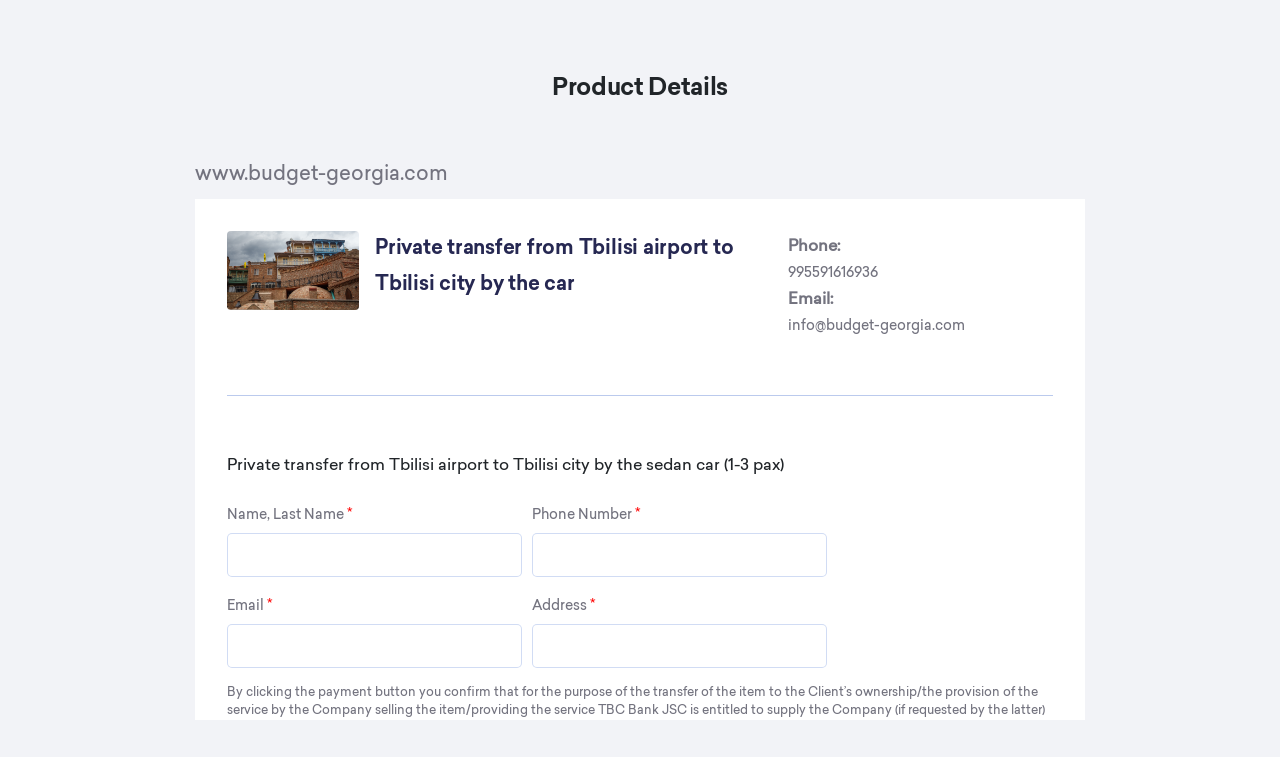

--- FILE ---
content_type: text/html
request_url: https://ecom.tbcpayments.ge/New/pay/product/UPO9jjAbjUf?lang=EN
body_size: 2257
content:
<!DOCTYPE html><html lang="en"><head>
  <meta charset="utf-8">
  <title>ClientApp</title>
  <base href="/New/">
  <meta name="viewport" content="width=device-width, initial-scale=1">
  <link rel="icon" type="image/x-icon" href="favicon.ico">
  <link rel="manifest" href="manifest.webmanifest">
  <meta name="theme-color" content="#1976d2">
<style>@charset "UTF-8";@page{size:a4}:root{--blue:#007bff;--indigo:#6610f2;--purple:#6f42c1;--pink:#e83e8c;--red:#dc3545;--orange:#fd7e14;--yellow:#ffc107;--green:#28a745;--teal:#20c997;--cyan:#17a2b8;--white:#fff;--gray:#6c757d;--gray-dark:#343a40;--primary:#007bff;--secondary:#6c757d;--success:#28a745;--info:#17a2b8;--warning:#ffc107;--danger:#dc3545;--light:#f8f9fa;--dark:#343a40;--breakpoint-xs:0;--breakpoint-sm:576px;--breakpoint-md:768px;--breakpoint-lg:992px;--breakpoint-xl:1200px;--font-family-sans-serif:-apple-system, BlinkMacSystemFont, "Segoe UI", Roboto, "Helvetica Neue", Arial, "Noto Sans", "Liberation Sans", sans-serif, "Apple Color Emoji", "Segoe UI Emoji", "Segoe UI Symbol", "Noto Color Emoji";--font-family-monospace:SFMono-Regular, Menlo, Monaco, Consolas, "Liberation Mono", "Courier New", monospace}*,*:before,*:after{box-sizing:border-box}html{font-family:sans-serif;line-height:1.15;-webkit-text-size-adjust:100%;-webkit-tap-highlight-color:rgba(0,0,0,0)}body{margin:0;font-family:-apple-system,BlinkMacSystemFont,Segoe UI,Roboto,Helvetica Neue,Arial,Noto Sans,Liberation Sans,sans-serif,"Apple Color Emoji","Segoe UI Emoji",Segoe UI Symbol,"Noto Color Emoji";font-size:1rem;font-weight:400;line-height:1.5;color:#212529;text-align:left;background-color:#fff}@media print{*,*:before,*:after{text-shadow:none!important;box-shadow:none!important}@page{size:a3}body{min-width:992px!important}}body{margin:0;height:100%;background-color:#f2f3f7!important}body{margin:0;background-color:#f2f3f7;height:100%}@page{margin:50px 0}@media print{html,body{height:100vh;margin:0!important;padding:0!important}*{overflow:hidden!important}body *{visibility:hidden}}</style><link rel="stylesheet" href="styles.f10cf5ea2216abc8.css" media="print" onload="this.media='all'"><noscript><link rel="stylesheet" href="styles.f10cf5ea2216abc8.css"></noscript></head>
<body>
  <app-root></app-root>
<script src="runtime.5e9d18e11c97a7d3.js" type="module"></script><script src="polyfills.b553598669865f83.js" type="module"></script><script src="main.29d3b98040ed15a6.js" type="module"></script>

</body></html>

--- FILE ---
content_type: text/javascript
request_url: https://ecom.tbcpayments.ge/New/main.29d3b98040ed15a6.js
body_size: 325005
content:
var oM=Object.defineProperty,aM=Object.defineProperties,lM=Object.getOwnPropertyDescriptors,tg=Object.getOwnPropertySymbols,uM=Object.prototype.hasOwnProperty,cM=Object.prototype.propertyIsEnumerable,ng=(ve,ae,C)=>ae in ve?oM(ve,ae,{enumerable:!0,configurable:!0,writable:!0,value:C}):ve[ae]=C,Ni=(ve,ae)=>{for(var C in ae||(ae={}))uM.call(ae,C)&&ng(ve,C,ae[C]);if(tg)for(var C of tg(ae))cM.call(ae,C)&&ng(ve,C,ae[C]);return ve},Ql=(ve,ae)=>aM(ve,lM(ae));(self.webpackChunkClientApp=self.webpackChunkClientApp||[]).push([[179],{6348:(ve,ae,C)=>{"use strict";C.d(ae,{Kz:()=>jo,vL:()=>Ts,_D:()=>ro,qj:()=>dn,DO:()=>fe,NG:()=>$,M:()=>Si,jt:()=>Qs,TH:()=>Ar,Vi:()=>Ko,XC:()=>aa,iD:()=>Xo,J4:()=>be,FF:()=>hs,IJ:()=>Il,Pz:()=>_o,nv:()=>Xs,Vx:()=>Cn,Oz:()=>De,M2:()=>oa,N9:()=>uu,jF:()=>Sa,Iv:()=>yu,_L:()=>wc,HK:()=>na,dR:()=>Tu,ZS:()=>da});var n=C(5e3),o=C(9808),_=C(2916),f=C(8896),y=C(1086),D=C(8929),T=C(6688),F=C(7043),Q=C(4850);function de(l,h,i,u){return(0,F.m)(i)&&(u=i,i=void 0),u?de(l,h,i).pipe((0,Q.U)(M=>(0,T.k)(M)?u(...M):u(M))):new _.y(M=>{pe(l,h,function Y(me){M.next(arguments.length>1?Array.prototype.slice.call(arguments):me)},M,i)})}function pe(l,h,i,u,M){let Y;if(function se(l){return l&&"function"==typeof l.addEventListener&&"function"==typeof l.removeEventListener}(l)){const me=l;l.addEventListener(h,i,M),Y=()=>me.removeEventListener(h,i,M)}else if(function tt(l){return l&&"function"==typeof l.on&&"function"==typeof l.off}(l)){const me=l;l.on(h,i),Y=()=>me.off(h,i)}else if(function Se(l){return l&&"function"==typeof l.addListener&&"function"==typeof l.removeListener}(l)){const me=l;l.addListener(h,i),Y=()=>me.removeListener(h,i)}else{if(!l||!l.length)throw new TypeError("Invalid event target");for(let me=0,ke=l.length;me<ke;me++)pe(l[me],h,i,u,M)}u.add(Y)}var We=C(353);function je(l){return!(0,T.k)(l)&&l-parseFloat(l)+1>=0}var ut=C(2866);function tn(l){const{index:h,period:i,subscriber:u}=l;if(u.next(h),!u.closed){if(-1===i)return u.complete();l.index=h+1,this.schedule(l,i)}}var kn=C(3009),_n=C(826),Re=C(448);function He(...l){if(1===l.length){if(!(0,T.k)(l[0]))return l[0];l=l[0]}return(0,kn.n)(l,void 0).lift(new st)}class st{call(h,i){return i.subscribe(new Ft(h))}}class Ft extends _n.L{constructor(h){super(h),this.hasFirst=!1,this.observables=[],this.subscriptions=[]}_next(h){this.observables.push(h)}_complete(){const h=this.observables,i=h.length;if(0===i)this.destination.complete();else{for(let u=0;u<i&&!this.hasFirst;u++){const Y=(0,Re.D)(this,h[u],void 0,u);this.subscriptions&&this.subscriptions.push(Y),this.add(Y)}this.observables=null}}notifyNext(h,i,u){if(!this.hasFirst){this.hasFirst=!0;for(let M=0;M<this.subscriptions.length;M++)if(M!==u){let Y=this.subscriptions[M];Y.unsubscribe(),this.remove(Y)}this.subscriptions=null}this.destination.next(i)}}var H=C(591),te=(C(6053),C(7876));new _.y(te.Z);var B=C(3489),ct=C(5430),wt=C(1177);function Ht(...l){const h=l[l.length-1];return"function"==typeof h&&l.pop(),(0,kn.n)(l,void 0).lift(new mt(h))}class mt{constructor(h){this.resultSelector=h}call(h,i){return i.subscribe(new at(h,this.resultSelector))}}class at extends B.L{constructor(h,i,u=Object.create(null)){super(h),this.resultSelector=i,this.iterators=[],this.active=0,this.resultSelector="function"==typeof i?i:void 0}_next(h){const i=this.iterators;(0,T.k)(h)?i.push(new xt(h)):i.push("function"==typeof h[ct.hZ]?new Yt(h[ct.hZ]()):new Je(this.destination,this,h))}_complete(){const h=this.iterators,i=h.length;if(this.unsubscribe(),0!==i){this.active=i;for(let u=0;u<i;u++){let M=h[u];M.stillUnsubscribed?this.destination.add(M.subscribe()):this.active--}}else this.destination.complete()}notifyInactive(){this.active--,0===this.active&&this.destination.complete()}checkIterators(){const h=this.iterators,i=h.length,u=this.destination;for(let me=0;me<i;me++){let ke=h[me];if("function"==typeof ke.hasValue&&!ke.hasValue())return}let M=!1;const Y=[];for(let me=0;me<i;me++){let ke=h[me],Ue=ke.next();if(ke.hasCompleted()&&(M=!0),Ue.done)return void u.complete();Y.push(Ue.value)}this.resultSelector?this._tryresultSelector(Y):u.next(Y),M&&u.complete()}_tryresultSelector(h){let i;try{i=this.resultSelector.apply(this,h)}catch(u){return void this.destination.error(u)}this.destination.next(i)}}class Yt{constructor(h){this.iterator=h,this.nextResult=h.next()}hasValue(){return!0}next(){const h=this.nextResult;return this.nextResult=this.iterator.next(),h}hasCompleted(){const h=this.nextResult;return Boolean(h&&h.done)}}class xt{constructor(h){this.array=h,this.index=0,this.length=0,this.length=h.length}[ct.hZ](){return this}next(h){const i=this.index++;return i<this.length?{value:this.array[i],done:!1}:{value:null,done:!0}}hasValue(){return this.array.length>this.index}hasCompleted(){return this.array.length===this.index}}class Je extends wt.Ds{constructor(h,i,u){super(h),this.parent=i,this.observable=u,this.stillUnsubscribed=!0,this.buffer=[],this.isComplete=!1}[ct.hZ](){return this}next(){const h=this.buffer;return 0===h.length&&this.isComplete?{value:null,done:!0}:{value:h.shift(),done:!1}}hasValue(){return this.buffer.length>0}hasCompleted(){return 0===this.buffer.length&&this.isComplete}notifyComplete(){this.buffer.length>0?(this.isComplete=!0,this.parent.notifyInactive()):this.destination.complete()}notifyNext(h){this.buffer.push(h),this.parent.checkIterators()}subscribe(){return(0,wt.ft)(this.observable,new wt.IY(this))}}var Tt=C(6787),or=C(1221);function Bt(l){return h=>h.lift(new Dr(l))}class Dr{constructor(h){this.notifier=h}call(h,i){const u=new Wr(h),M=(0,wt.ft)(this.notifier,new wt.IY(u));return M&&!u.seenValue?(u.add(M),i.subscribe(u)):u}}class Wr extends wt.Ds{constructor(h){super(h),this.seenValue=!1}notifyNext(){this.seenValue=!0,this.complete()}notifyComplete(){}}var St=C(2198),Kt=C(2986),wn=(C(1059),C(5778),C(7545)),Gr=C(2994);function _t(...l){return h=>{let i;return"function"==typeof l[l.length-1]&&(i=l.pop()),h.lift(new fi(l,i))}}class fi{constructor(h,i){this.observables=h,this.project=i}call(h,i){return i.subscribe(new On(h,this.observables,this.project))}}class On extends _n.L{constructor(h,i,u){super(h),this.observables=i,this.project=u,this.toRespond=[];const M=i.length;this.values=new Array(M);for(let Y=0;Y<M;Y++)this.toRespond.push(Y);for(let Y=0;Y<M;Y++)this.add((0,Re.D)(this,i[Y],void 0,Y))}notifyNext(h,i,u){this.values[u]=i;const M=this.toRespond;if(M.length>0){const Y=M.indexOf(u);-1!==Y&&M.splice(Y,1)}}notifyComplete(){}_next(h){if(0===this.toRespond.length){const i=[h,...this.values];this.project?this._tryProject(i):this.destination.next(i)}}_tryProject(h){let i;try{i=this.project.apply(this,h)}catch(u){return void this.destination.error(u)}this.destination.next(i)}}var Ut=C(9312);function _r(l,h=We.P){const u=function nn(l){return l instanceof Date&&!isNaN(+l)}(l)?+l-h.now():Math.abs(l);return M=>M.lift(new $e(u,h))}class $e{constructor(h,i){this.delay=h,this.scheduler=i}call(h,i){return i.subscribe(new ge(h,this.delay,this.scheduler))}}class ge extends B.L{constructor(h,i,u){super(h),this.delay=i,this.scheduler=u,this.queue=[],this.active=!1,this.errored=!1}static dispatch(h){const i=h.source,u=i.queue,M=h.scheduler,Y=h.destination;for(;u.length>0&&u[0].time-M.now()<=0;)u.shift().notification.observe(Y);if(u.length>0){const me=Math.max(0,u[0].time-M.now());this.schedule(h,me)}else this.unsubscribe(),i.active=!1}_schedule(h){this.active=!0,this.destination.add(h.schedule(ge.dispatch,this.delay,{source:this,destination:this.destination,scheduler:h}))}scheduleNotification(h){if(!0===this.errored)return;const i=this.scheduler,u=new we(i.now()+this.delay,h);this.queue.push(u),!1===this.active&&this._schedule(i)}_next(h){this.scheduleNotification(Ut.P.createNext(h))}_error(h){this.errored=!0,this.queue=[],this.destination.error(h),this.unsubscribe()}_complete(){this.scheduleNotification(Ut.P.createComplete()),this.unsubscribe()}}class we{constructor(h,i){this.time=h,this.notification=i}}var Xe=C(1709),bt=C(2474),It=C(3075);const Ie=["*"],Yn=["defaultDayTemplate"],ir=["content"];function wr(l,h){if(1&l&&n._UZ(0,"div",7),2&l){const u=h.currentMonth,M=h.selected,Y=h.disabled,me=h.focused;n.Q6J("date",h.date)("currentMonth",u)("selected",M)("disabled",Y)("focused",me)}}function pi(l,h){if(1&l&&(n.TgZ(0,"div",12),n._uU(1),n.qZA()),2&l){const i=n.oxw().$implicit,u=n.oxw(2);n.xp6(1),n.hij(" ",u.i18n.getMonthLabel(i.firstDate)," ")}}function xr(l,h){if(1&l&&(n.TgZ(0,"div",9),n.YNc(1,pi,2,1,"div",10),n._UZ(2,"ngb-datepicker-month",11),n.qZA()),2&l){const i=h.$implicit,u=n.oxw(2);n.xp6(1),n.Q6J("ngIf","none"===u.navigation||u.displayMonths>1&&"select"===u.navigation),n.xp6(1),n.Q6J("month",i.firstDate)}}function Ne(l,h){if(1&l&&n.YNc(0,xr,3,2,"div",8),2&l){const i=n.oxw();n.Q6J("ngForOf",i.model.months)}}function ue(l,h){if(1&l){const i=n.EpF();n.TgZ(0,"ngb-datepicker-navigation",13),n.NdJ("navigate",function(M){return n.CHM(i),n.oxw().onNavigateEvent(M)})("select",function(M){return n.CHM(i),n.oxw().onNavigateDateSelect(M)}),n.qZA()}if(2&l){const i=n.oxw();n.Q6J("date",i.model.firstDate)("months",i.model.months)("disabled",i.model.disabled)("showSelect","select"===i.model.navigation)("prevDisabled",i.model.prevDisabled)("nextDisabled",i.model.nextDisabled)("selectBoxes",i.model.selectBoxes)}}function ce(l,h){}function Ce(l,h){}function Be(l,h){if(1&l&&(n.TgZ(0,"div",5),n._uU(1),n.qZA()),2&l){const i=n.oxw(2);n.xp6(1),n.Oqu(i.i18n.getWeekLabel())}}function rt(l,h){if(1&l&&(n.TgZ(0,"div",6),n._uU(1),n.qZA()),2&l){const i=h.$implicit;n.xp6(1),n.Oqu(i)}}function gt(l,h){if(1&l&&(n.TgZ(0,"div",2),n.YNc(1,Be,2,1,"div",3),n.YNc(2,rt,2,1,"div",4),n.qZA()),2&l){const i=n.oxw();n.xp6(1),n.Q6J("ngIf",i.datepicker.showWeekNumbers),n.xp6(1),n.Q6J("ngForOf",i.viewModel.weekdays)}}function bn(l,h){if(1&l&&(n.TgZ(0,"div",11),n._uU(1),n.qZA()),2&l){const i=n.oxw(2).$implicit,u=n.oxw();n.xp6(1),n.Oqu(u.i18n.getWeekNumerals(i.number))}}function In(l,h){}function Sn(l,h){if(1&l&&n.YNc(0,In,0,0,"ng-template",14),2&l){const i=n.oxw().$implicit,u=n.oxw(3);n.Q6J("ngTemplateOutlet",u.datepicker.dayTemplate)("ngTemplateOutletContext",i.context)}}function Wn(l,h){if(1&l){const i=n.EpF();n.TgZ(0,"div",12),n.NdJ("click",function(M){const me=n.CHM(i).$implicit;return n.oxw(3).doSelect(me),M.preventDefault()}),n.YNc(1,Sn,1,2,"ng-template",13),n.qZA()}if(2&l){const i=h.$implicit;n.ekj("disabled",i.context.disabled)("hidden",i.hidden)("ngb-dp-today",i.context.today),n.Q6J("tabindex",i.tabindex),n.uIk("aria-label",i.ariaLabel),n.xp6(1),n.Q6J("ngIf",!i.hidden)}}function Un(l,h){if(1&l&&(n.TgZ(0,"div",8),n.YNc(1,bn,2,1,"div",9),n.YNc(2,Wn,2,9,"div",10),n.qZA()),2&l){const i=n.oxw().$implicit,u=n.oxw();n.xp6(1),n.Q6J("ngIf",u.datepicker.showWeekNumbers),n.xp6(1),n.Q6J("ngForOf",i.days)}}function rn(l,h){1&l&&n.YNc(0,Un,3,2,"div",7),2&l&&n.Q6J("ngIf",!h.$implicit.collapsed)}function kt(l,h){if(1&l){const i=n.EpF();n.TgZ(0,"ngb-datepicker-navigation-select",7),n.NdJ("select",function(M){return n.CHM(i),n.oxw().select.emit(M)}),n.qZA()}if(2&l){const i=n.oxw();n.Q6J("date",i.date)("disabled",i.disabled)("months",i.selectBoxes.months)("years",i.selectBoxes.years)}}function ln(l,h){1&l&&n._UZ(0,"div",0)}function lt(l,h){1&l&&n._UZ(0,"div",0)}function zt(l,h){if(1&l&&(n.YNc(0,ln,1,0,"div",9),n.TgZ(1,"div",10),n._uU(2),n.qZA(),n.YNc(3,lt,1,0,"div",9)),2&l){const i=h.$implicit,u=h.index,M=n.oxw(2);n.Q6J("ngIf",u>0),n.xp6(2),n.hij(" ",M.i18n.getMonthLabel(i.firstDate)," "),n.xp6(1),n.Q6J("ngIf",u!==M.months.length-1)}}function Mn(l,h){if(1&l&&n.YNc(0,zt,4,3,"ng-template",8),2&l){const i=n.oxw();n.Q6J("ngForOf",i.months)}}const Gn=["ngbDatepickerDayView",""],un=["month"],An=["year"];function yr(l,h){if(1&l&&(n.TgZ(0,"option",5),n._uU(1),n.qZA()),2&l){const i=h.$implicit,u=n.oxw();n.Q6J("value",i),n.uIk("aria-label",u.i18n.getMonthFullName(i,null==u.date?null:u.date.year)),n.xp6(1),n.Oqu(u.i18n.getMonthShortName(i,null==u.date?null:u.date.year))}}function Dn(l,h){if(1&l&&(n.TgZ(0,"option",5),n._uU(1),n.qZA()),2&l){const i=h.$implicit,u=n.oxw();n.Q6J("value",i),n.xp6(1),n.Oqu(u.i18n.getYearNumerals(i))}}const Tr=["dialog"];function Pr(l,h){1&l&&(n.TgZ(0,"span",9),n.SDv(1,10),n.qZA())}function Bn(l,h){1&l&&(n.TgZ(0,"span",9),n.SDv(1,11),n.qZA())}function Jr(l,h){1&l&&(n.TgZ(0,"span",9),n.SDv(1,12),n.qZA())}function mi(l,h){1&l&&(n.TgZ(0,"span",9),n.SDv(1,13),n.qZA())}function hr(l,h){1&l&&n._uU(0,"...")}function sn(l,h){1&l&&(n.TgZ(0,"span",15),n._uU(1,"(current)"),n.qZA())}function si(l,h){if(1&l&&(n._uU(0),n.YNc(1,sn,2,0,"span",14)),2&l){const i=h.$implicit,u=h.currentPage;n.hij(" ",i," "),n.xp6(1),n.Q6J("ngIf",i===u)}}function Cr(l,h){}const fr=function(l){return{disabled:!0,currentPage:l}};function kr(l,h){if(1&l&&(n.TgZ(0,"a",20),n.YNc(1,Cr,0,0,"ng-template",8),n.qZA()),2&l){const i=n.oxw(2).$implicit,u=n.oxw(),M=n.MAs(9);n.xp6(1),n.Q6J("ngTemplateOutlet",(null==u.tplEllipsis?null:u.tplEllipsis.templateRef)||M)("ngTemplateOutletContext",n.VKq(2,fr,i))}}function Or(l,h){}const Lr=function(l,h,i){return{disabled:l,$implicit:h,currentPage:i}};function Zn(l,h){if(1&l){const i=n.EpF();n.TgZ(0,"a",21),n.NdJ("click",function(M){n.CHM(i);const Y=n.oxw().$implicit;return n.oxw(2).selectPage(Y),M.preventDefault()}),n.YNc(1,Or,0,0,"ng-template",8),n.qZA()}if(2&l){const i=n.oxw().$implicit,u=n.oxw(),M=u.disabled,Y=u.$implicit,me=n.oxw(),ke=n.MAs(11);n.uIk("tabindex",M?"-1":null)("aria-disabled",M?"true":null),n.xp6(1),n.Q6J("ngTemplateOutlet",(null==me.tplNumber?null:me.tplNumber.templateRef)||ke)("ngTemplateOutletContext",n.kEZ(4,Lr,M,i,Y))}}function Rn(l,h){if(1&l&&(n.TgZ(0,"li",17),n.YNc(1,kr,2,4,"a",18),n.YNc(2,Zn,2,8,"a",19),n.qZA()),2&l){const i=h.$implicit,u=n.oxw(),M=u.$implicit,Y=u.disabled,me=n.oxw();n.ekj("active",i===M)("disabled",me.isEllipsis(i)||Y),n.uIk("aria-current",i===M?"page":null),n.xp6(1),n.Q6J("ngIf",me.isEllipsis(i)),n.xp6(1),n.Q6J("ngIf",!me.isEllipsis(i))}}function pr(l,h){1&l&&n.YNc(0,Rn,3,7,"li",16),2&l&&n.Q6J("ngForOf",h.pages)}function Xt(l,h){}const Ls=function(l,h){return{disabled:l,currentPage:h}};function gi(l,h){if(1&l){const i=n.EpF();n.TgZ(0,"li",17)(1,"a",22),n.NdJ("click",function(M){return n.CHM(i),n.oxw().selectPage(1),M.preventDefault()}),n.YNc(2,Xt,0,0,"ng-template",8),n.qZA()()}if(2&l){const i=n.oxw(),u=n.MAs(1);n.ekj("disabled",i.previousDisabled()),n.xp6(1),n.uIk("tabindex",i.previousDisabled()?"-1":null)("aria-disabled",i.previousDisabled()?"true":null),n.xp6(1),n.Q6J("ngTemplateOutlet",(null==i.tplFirst?null:i.tplFirst.templateRef)||u)("ngTemplateOutletContext",n.WLB(6,Ls,i.previousDisabled(),i.page))}}function Hs(l,h){}const Ii=function(l){return{disabled:l}};function Zr(l,h){if(1&l){const i=n.EpF();n.TgZ(0,"li",17)(1,"a",23),n.NdJ("click",function(M){n.CHM(i);const Y=n.oxw();return Y.selectPage(Y.page-1),M.preventDefault()}),n.YNc(2,Hs,0,0,"ng-template",8),n.qZA()()}if(2&l){const i=n.oxw(),u=n.MAs(3);n.ekj("disabled",i.previousDisabled()),n.xp6(1),n.uIk("tabindex",i.previousDisabled()?"-1":null)("aria-disabled",i.previousDisabled()?"true":null),n.xp6(1),n.Q6J("ngTemplateOutlet",(null==i.tplPrevious?null:i.tplPrevious.templateRef)||u)("ngTemplateOutletContext",n.VKq(6,Ii,i.previousDisabled()))}}function ps(l,h){}function ji(l,h){}function js(l,h){if(1&l){const i=n.EpF();n.TgZ(0,"li",17)(1,"a",24),n.NdJ("click",function(M){n.CHM(i);const Y=n.oxw();return Y.selectPage(Y.page+1),M.preventDefault()}),n.YNc(2,ji,0,0,"ng-template",8),n.qZA()()}if(2&l){const i=n.oxw(),u=n.MAs(5);n.ekj("disabled",i.nextDisabled()),n.xp6(1),n.uIk("tabindex",i.nextDisabled()?"-1":null)("aria-disabled",i.nextDisabled()?"true":null),n.xp6(1),n.Q6J("ngTemplateOutlet",(null==i.tplNext?null:i.tplNext.templateRef)||u)("ngTemplateOutletContext",n.WLB(6,Ls,i.nextDisabled(),i.page))}}function Yr(l,h){}function yi(l,h){if(1&l){const i=n.EpF();n.TgZ(0,"li",17)(1,"a",25),n.NdJ("click",function(M){n.CHM(i);const Y=n.oxw();return Y.selectPage(Y.pageCount),M.preventDefault()}),n.YNc(2,Yr,0,0,"ng-template",8),n.qZA()()}if(2&l){const i=n.oxw(),u=n.MAs(7);n.ekj("disabled",i.nextDisabled()),n.xp6(1),n.uIk("tabindex",i.nextDisabled()?"-1":null)("aria-disabled",i.nextDisabled()?"true":null),n.xp6(1),n.Q6J("ngTemplateOutlet",(null==i.tplLast?null:i.tplLast.templateRef)||u)("ngTemplateOutletContext",n.WLB(6,Ls,i.nextDisabled(),i.page))}}const oi=function(l,h,i){return{$implicit:l,pages:h,disabled:i}};function zi(l,h){if(1&l&&(n.TgZ(0,"strong",3),n._uU(1),n.qZA()),2&l){const i=n.oxw();n.xp6(1),n.Oqu(i.header)}}function ai(l,h){}function qn(l,h){if(1&l){const i=n.EpF();n.TgZ(0,"div",4),n.YNc(1,ai,0,0,"ng-template",5),n.TgZ(2,"button",6),n.NdJ("click",function(){return n.CHM(i),n.oxw().hide()}),n.TgZ(3,"span",7),n._uU(4,"\xd7"),n.qZA()()()}if(2&l){const i=n.oxw(),u=n.MAs(1);n.xp6(1),n.Q6J("ngTemplateOutlet",i.contentHeaderTpl||u)}}function gs(l,h){if(1&l&&(n.TgZ(0,"span"),n._uU(1),n.qZA()),2&l){const i=n.oxw().$implicit,u=n.oxw();n.Tol(u.highlightClass),n.xp6(1),n.Oqu(i)}}function $s(l,h){if(1&l&&n._uU(0),2&l){const i=n.oxw().$implicit;n.Oqu(i)}}function rs(l,h){if(1&l&&(n.YNc(0,gs,2,3,"span",1),n.YNc(1,$s,1,1,"ng-template",null,2,n.W1O)),2&l){const i=h.odd,u=n.MAs(2);n.Q6J("ngIf",i)("ngIfElse",u)}}function mn(l,h){if(1&l&&n._UZ(0,"ngb-highlight",2),2&l){const u=h.term;n.Q6J("result",(0,h.formatter)(h.result))("term",u)}}function Rr(l,h){}const li=function(l,h,i){return{result:l,term:h,formatter:i}};function Fr(l,h){if(1&l){const i=n.EpF();n.TgZ(0,"button",3),n.NdJ("mouseenter",function(){const Y=n.CHM(i).index;return n.oxw().markActive(Y)})("click",function(){const Y=n.CHM(i).$implicit;return n.oxw().select(Y)}),n.YNc(1,Rr,0,0,"ng-template",4),n.qZA()}if(2&l){const i=h.$implicit,u=h.index,M=n.oxw(),Y=n.MAs(1);n.ekj("active",u===M.activeIdx),n.Q6J("id",M.id+"-"+u),n.xp6(1),n.Q6J("ngTemplateOutlet",M.resultTemplate||Y)("ngTemplateOutletContext",n.kEZ(5,li,i,M.term,M.formatter))}}function Ln(l){return parseInt(`${l}`,10)}function ys(l){return null!=l?`${l}`:""}function br(l){return"string"==typeof l}function cn(l){return!isNaN(Ln(l))}function $t(l){return"number"==typeof l&&isFinite(l)&&Math.floor(l)===l}function ar(l){return null!=l}function Fn(l){return cn(l)?`0${l}`.slice(-2):""}function lr(l,h){return l&&l.className&&l.className.split&&l.className.split(/\s+/).indexOf(h)>=0}function Hr(l){return(l||document.body).getBoundingClientRect()}function Xn(l){return l.normalize("NFD").replace(/[\u0300-\u036f]/g,"")}"undefined"!=typeof Element&&!Element.prototype.closest&&(Element.prototype.matches||(Element.prototype.matches=Element.prototype.msMatchesSelector||Element.prototype.webkitMatchesSelector),Element.prototype.closest=function(l){let h=this;if(!document.documentElement.contains(h))return null;do{if(h.matches(l))return h;h=h.parentElement||h.parentNode}while(null!==h&&1===h.nodeType);return null});const Gi={animation:!0,transitionTimerDelayMs:5};let Jn=(()=>{class l{constructor(){this.animation=Gi.animation}}return l.\u0275fac=function(i){return new(i||l)},l.\u0275prov=n.Yz7({factory:function(){return new l},token:l,providedIn:"root"}),l})();const j=()=>{},{transitionTimerDelayMs:E}=Gi,ee=new Map,xe=(l,h,i,u)=>{let M=u.context||{};const Y=ee.get(h);if(Y)switch(u.runningTransition){case"continue":return f.E;case"stop":l.run(()=>Y.transition$.complete()),M=Object.assign(Y.context,M),ee.delete(h)}const me=i(h,u.animation,M)||j;if(!u.animation||"none"===window.getComputedStyle(h).transitionProperty)return l.run(()=>me()),(0,y.of)(void 0).pipe(function vi(l){return h=>new _.y(i=>h.subscribe(me=>l.run(()=>i.next(me)),me=>l.run(()=>i.error(me)),()=>l.run(()=>i.complete())))}(l));const ke=new D.xQ,Ue=new D.xQ,et=ke.pipe(function Qn(...l){return h=>(0,or.z)(h,(0,y.of)(...l))}(!0));ee.set(h,{transition$:ke,complete:()=>{Ue.next(),Ue.complete()},context:M});const yt=function bi(l){const{transitionDelay:h,transitionDuration:i}=window.getComputedStyle(l);return 1e3*(parseFloat(h)+parseFloat(i))}(h);return l.runOutsideAngular(()=>{const Rt=de(h,"transitionend").pipe(Bt(et),(0,St.h)(({target:Jt})=>Jt===h));He(function ft(l=0,h,i){let u=-1;return je(h)?u=Number(h)<1?1:Number(h):(0,ut.K)(h)&&(i=h),(0,ut.K)(i)||(i=We.P),new _.y(M=>{const Y=je(l)?l:+l-i.now();return i.schedule(tn,Y,{index:0,period:u,subscriber:M})})}(yt+E).pipe(Bt(et)),Rt,Ue).pipe(Bt(et)).subscribe(()=>{ee.delete(h),l.run(()=>{me(),ke.next(),ke.complete()})})}),ke.asObservable()},Sr=(l,h,i)=>{let{direction:u,maxHeight:M}=i;const{classList:Y}=l;function me(){Y.add("collapse"),"show"===u?Y.add("show"):Y.remove("show")}if(h)return M||(M=function zn(l){if("undefined"==typeof navigator)return"0px";const{classList:h}=l,i=h.contains("show");i||h.add("show"),l.style.height="";const u=l.getBoundingClientRect().height+"px";return i||h.remove("show"),u}(l),i.maxHeight=M,l.style.height="show"!==u?M:"0px",Y.remove("collapse"),Y.remove("collapsing"),Y.remove("show"),Hr(l),Y.add("collapsing")),l.style.height="show"===u?M:"0px",()=>{me(),Y.remove("collapsing"),l.style.height=""};me()};let Qr=(()=>{class l{}return l.\u0275fac=function(i){return new(i||l)},l.\u0275mod=n.oAB({type:l}),l.\u0275inj=n.cJS({imports:[[o.ez]]}),l})(),Hn=(()=>{class l{}return l.\u0275fac=function(i){return new(i||l)},l.\u0275mod=n.oAB({type:l}),l.\u0275inj=n.cJS({imports:[[o.ez]]}),l})(),Xr=(()=>{class l{}return l.\u0275fac=function(i){return new(i||l)},l.\u0275mod=n.oAB({type:l}),l.\u0275inj=n.cJS({}),l})(),ws=(()=>{class l{}return l.\u0275fac=function(i){return new(i||l)},l.\u0275mod=n.oAB({type:l}),l.\u0275inj=n.cJS({imports:[[o.ez]]}),l})(),us=(()=>{class l{constructor(i){this._ngbConfig=i}get animation(){return void 0===this._animation?this._ngbConfig.animation:this._animation}set animation(i){this._animation=i}}return l.\u0275fac=function(i){return new(i||l)(n.LFG(Jn))},l.\u0275prov=n.Yz7({factory:function(){return new l(n.LFG(Jn))},token:l,providedIn:"root"}),l})(),ro=(()=>{class l{constructor(i,u,M){this._element=i,this._zone=M,this.collapsed=!1,this.ngbCollapseChange=new n.vpe,this.shown=new n.vpe,this.hidden=new n.vpe,this.animation=u.animation}ngOnInit(){this._runTransition(this.collapsed,!1)}ngOnChanges({collapsed:i}){i.firstChange||this._runTransitionWithEvents(this.collapsed,this.animation)}toggle(i=this.collapsed){this.collapsed=!i,this.ngbCollapseChange.next(this.collapsed),this._runTransitionWithEvents(this.collapsed,this.animation)}_runTransition(i,u){return xe(this._zone,this._element.nativeElement,Sr,{animation:u,runningTransition:"stop",context:{direction:i?"hide":"show"}})}_runTransitionWithEvents(i,u){this._runTransition(i,u).subscribe(()=>{i?this.hidden.emit():this.shown.emit()})}}return l.\u0275fac=function(i){return new(i||l)(n.Y36(n.SBq),n.Y36(us),n.Y36(n.R0b))},l.\u0275dir=n.lG2({type:l,selectors:[["","ngbCollapse",""]],inputs:{collapsed:["ngbCollapse","collapsed"],animation:"animation"},outputs:{ngbCollapseChange:"ngbCollapseChange",shown:"shown",hidden:"hidden"},exportAs:["ngbCollapse"],features:[n.TTD]}),l})(),xs=(()=>{class l{}return l.\u0275fac=function(i){return new(i||l)},l.\u0275mod=n.oAB({type:l}),l.\u0275inj=n.cJS({}),l})();class dn{constructor(h,i,u){this.year=$t(h)?h:null,this.month=$t(i)?i:null,this.day=$t(u)?u:null}static from(h){return h instanceof dn?h:h?new dn(h.year,h.month,h.day):null}equals(h){return null!=h&&this.year===h.year&&this.month===h.month&&this.day===h.day}before(h){return!!h&&(this.year===h.year?this.month===h.month?this.day!==h.day&&this.day<h.day:this.month<h.month:this.year<h.year)}after(h){return!!h&&(this.year===h.year?this.month===h.month?this.day!==h.day&&this.day>h.day:this.month>h.month:this.year>h.year)}}function ei(l){return new dn(l.getFullYear(),l.getMonth()+1,l.getDate())}function Tn(l){const h=new Date(l.year,l.month-1,l.day,12);return isNaN(h.getTime())||h.setFullYear(l.year),h}function Js(){return new lo}let Ts=(()=>{class l{}return l.\u0275fac=function(i){return new(i||l)},l.\u0275prov=n.Yz7({factory:Js,token:l,providedIn:"root"}),l})(),lo=(()=>{class l extends Ts{getDaysPerWeek(){return 7}getMonths(){return[1,2,3,4,5,6,7,8,9,10,11,12]}getWeeksPerMonth(){return 6}getNext(i,u="d",M=1){let Y=Tn(i),me=!0,ke=Y.getMonth();switch(u){case"y":Y.setFullYear(Y.getFullYear()+M);break;case"m":ke+=M,Y.setMonth(ke),ke%=12,ke<0&&(ke+=12);break;case"d":Y.setDate(Y.getDate()+M),me=!1;break;default:return i}return me&&Y.getMonth()!==ke&&Y.setDate(0),ei(Y)}getPrev(i,u="d",M=1){return this.getNext(i,u,-M)}getWeekday(i){let M=Tn(i).getDay();return 0===M?7:M}getWeekNumber(i,u){7===u&&(u=0);const me=Tn(i[(11-u)%7]);me.setDate(me.getDate()+4-(me.getDay()||7));const ke=me.getTime();return me.setMonth(0),me.setDate(1),Math.floor(Math.round((ke-me.getTime())/864e5)/7)+1}getToday(){return ei(new Date)}isValid(i){if(!(i&&$t(i.year)&&$t(i.month)&&$t(i.day)&&0!==i.year))return!1;const u=Tn(i);return!isNaN(u.getTime())&&u.getFullYear()===i.year&&u.getMonth()+1===i.month&&u.getDate()===i.day}}return l.\u0275fac=function(){let h;return function(u){return(h||(h=n.n5z(l)))(u||l)}}(),l.\u0275prov=n.Yz7({token:l,factory:l.\u0275fac}),l})();function cr(l,h){return!function Zs(l,h){return!l&&!h||!!l&&!!h&&l.equals(h)}(l,h)}function wi(l,h){return!(!l&&!h||l&&h&&l.year===h.year&&l.month===h.month)}function Fi(l,h,i){return l&&h&&l.before(h)?h:l&&i&&l.after(i)?i:l||null}function cs(l,h){const{minDate:i,maxDate:u,disabled:M,markDisabled:Y}=h;return!(null==l||M||Y&&Y(l,{year:l.year,month:l.month})||i&&l.before(i)||u&&l.after(u))}let Ae=(()=>{class l{getMonthLabel(i){return`${this.getMonthFullName(i.month,i.year)} ${this.getYearNumerals(i.year)}`}getDayNumerals(i){return`${i.day}`}getWeekNumerals(i){return`${i}`}getYearNumerals(i){return`${i}`}getWeekLabel(){return""}}return l.\u0275fac=function(i){return new(i||l)},l.\u0275prov=n.Yz7({factory:function(){return function _e(l){return new Ke(l)}(n.LFG(n.soG))},token:l,providedIn:"root"}),l})(),Ke=(()=>{class l extends Ae{constructor(i){super(),this._locale=i,this._monthsShort=(0,o.UT)(i,o.x.Standalone,o.Tn.Abbreviated),this._monthsFull=(0,o.UT)(i,o.x.Standalone,o.Tn.Wide)}getWeekdayLabel(i,u){const M=(0,o.Mn)(this._locale,o.x.Standalone,void 0===u?o.Tn.Short:u);return M.map((me,ke)=>M[(ke+1)%7])[i-1]||""}getMonthShortName(i){return this._monthsShort[i-1]||""}getMonthFullName(i){return this._monthsFull[i-1]||""}getDayAriaLabel(i){const u=new Date(i.year,i.month-1,i.day);return(0,o.p6)(u,"fullDate",this._locale)}}return l.\u0275fac=function(i){return new(i||l)(n.LFG(n.soG))},l.\u0275prov=n.Yz7({token:l,factory:l.\u0275fac}),l})(),k=(()=>{class l{constructor(i,u){this._calendar=i,this._i18n=u,this._VALIDATORS={dayTemplateData:M=>{if(this._state.dayTemplateData!==M)return{dayTemplateData:M}},displayMonths:M=>{if($t(M=Ln(M))&&M>0&&this._state.displayMonths!==M)return{displayMonths:M}},disabled:M=>{if(this._state.disabled!==M)return{disabled:M}},firstDayOfWeek:M=>{if($t(M=Ln(M))&&M>=0&&this._state.firstDayOfWeek!==M)return{firstDayOfWeek:M}},focusVisible:M=>{if(this._state.focusVisible!==M&&!this._state.disabled)return{focusVisible:M}},markDisabled:M=>{if(this._state.markDisabled!==M)return{markDisabled:M}},maxDate:M=>{const Y=this.toValidDate(M,null);if(cr(this._state.maxDate,Y))return{maxDate:Y}},minDate:M=>{const Y=this.toValidDate(M,null);if(cr(this._state.minDate,Y))return{minDate:Y}},navigation:M=>{if(this._state.navigation!==M)return{navigation:M}},outsideDays:M=>{if(this._state.outsideDays!==M)return{outsideDays:M}},weekdays:M=>{const Y=!0===M||!1===M?o.Tn.Short:M,me=!0!==M&&!1!==M||M;if(this._state.weekdayWidth!==Y||this._state.weekdaysVisible!==me)return{weekdayWidth:Y,weekdaysVisible:me}}},this._model$=new D.xQ,this._dateSelect$=new D.xQ,this._state={dayTemplateData:null,markDisabled:null,maxDate:null,minDate:null,disabled:!1,displayMonths:1,firstDate:null,firstDayOfWeek:1,lastDate:null,focusDate:null,focusVisible:!1,months:[],navigation:"select",outsideDays:"visible",prevDisabled:!1,nextDisabled:!1,selectedDate:null,selectBoxes:{years:[],months:[]},weekdayWidth:o.Tn.Short,weekdaysVisible:!0}}get model$(){return this._model$.pipe((0,St.h)(i=>i.months.length>0))}get dateSelect$(){return this._dateSelect$.pipe((0,St.h)(i=>null!==i))}set(i){let u=Object.keys(i).map(M=>this._VALIDATORS[M](i[M])).reduce((M,Y)=>Object.assign(Object.assign({},M),Y),{});Object.keys(u).length>0&&this._nextState(u)}focus(i){const u=this.toValidDate(i,null);null!=u&&!this._state.disabled&&cr(this._state.focusDate,u)&&this._nextState({focusDate:i})}focusSelect(){cs(this._state.focusDate,this._state)&&this.select(this._state.focusDate,{emitEvent:!0})}open(i){const u=this.toValidDate(i,this._calendar.getToday());null!=u&&!this._state.disabled&&(!this._state.firstDate||wi(this._state.firstDate,u))&&this._nextState({firstDate:u})}select(i,u={}){const M=this.toValidDate(i,null);null!=M&&!this._state.disabled&&(cr(this._state.selectedDate,M)&&this._nextState({selectedDate:M}),u.emitEvent&&cs(M,this._state)&&this._dateSelect$.next(M))}toValidDate(i,u){const M=dn.from(i);return void 0===u&&(u=this._calendar.getToday()),this._calendar.isValid(M)?M:u}getMonth(i){for(let u of this._state.months)if(i.month===u.number&&i.year===u.year)return u;throw new Error(`month ${i.month} of year ${i.year} not found`)}_nextState(i){const u=this._updateState(i);this._patchContexts(u),this._state=u,this._model$.next(this._state)}_patchContexts(i){const{months:u,displayMonths:M,selectedDate:Y,focusDate:me,focusVisible:ke,disabled:Ue,outsideDays:et}=i;i.months.forEach(yt=>{yt.weeks.forEach(Rt=>{Rt.days.forEach(Et=>{me&&(Et.context.focused=me.equals(Et.date)&&ke),Et.tabindex=!Ue&&me&&Et.date.equals(me)&&me.month===yt.number?0:-1,!0===Ue&&(Et.context.disabled=!0),void 0!==Y&&(Et.context.selected=null!==Y&&Y.equals(Et.date)),yt.number!==Et.date.month&&(Et.hidden="hidden"===et||"collapsed"===et||M>1&&Et.date.after(u[0].firstDate)&&Et.date.before(u[M-1].lastDate))})})})}_updateState(i){const u=Object.assign({},this._state,i);let M=u.firstDate;if(("minDate"in i||"maxDate"in i)&&(function Cs(l,h){if(h&&l&&h.before(l))throw new Error(`'maxDate' ${h} should be greater than 'minDate' ${l}`)}(u.minDate,u.maxDate),u.focusDate=Fi(u.focusDate,u.minDate,u.maxDate),u.firstDate=Fi(u.firstDate,u.minDate,u.maxDate),M=u.focusDate),"disabled"in i&&(u.focusVisible=!1),"selectedDate"in i&&0===this._state.months.length&&(M=u.selectedDate),"focusVisible"in i||"focusDate"in i&&(u.focusDate=Fi(u.focusDate,u.minDate,u.maxDate),M=u.focusDate,0!==u.months.length&&u.focusDate&&!u.focusDate.before(u.firstDate)&&!u.focusDate.after(u.lastDate)))return u;if("firstDate"in i&&(u.firstDate=Fi(u.firstDate,u.minDate,u.maxDate),M=u.firstDate),M){const me=function V(l,h,i,u,M){const{displayMonths:Y,months:me}=i,ke=me.splice(0,me.length);return Array.from({length:Y},(et,yt)=>{const Rt=Object.assign(l.getNext(h,"m",yt),{day:1});if(me[yt]=null,!M){const Et=ke.findIndex(Jt=>Jt.firstDate.equals(Rt));-1!==Et&&(me[yt]=ke.splice(Et,1)[0])}return Rt}).forEach((et,yt)=>{null===me[yt]&&(me[yt]=function A(l,h,i,u,M={}){const{dayTemplateData:Y,minDate:me,maxDate:ke,firstDayOfWeek:Ue,markDisabled:et,outsideDays:yt,weekdayWidth:Rt,weekdaysVisible:Et}=i,Jt=l.getToday();M.firstDate=null,M.lastDate=null,M.number=h.month,M.year=h.year,M.weeks=M.weeks||[],M.weekdays=M.weekdays||[],h=function Z(l,h,i){const u=l.getDaysPerWeek(),M=new dn(h.year,h.month,1),Y=l.getWeekday(M)%u;return l.getPrev(M,"d",(u+Y-i)%u)}(l,h,Ue),Et||(M.weekdays.length=0);for(let vn=0;vn<l.getWeeksPerMonth();vn++){let Nn=M.weeks[vn];Nn||(Nn=M.weeks[vn]={number:0,days:[],collapsed:!0});const ni=Nn.days;for(let ts=0;ts<l.getDaysPerWeek();ts++){0===vn&&Et&&(M.weekdays[ts]=u.getWeekdayLabel(l.getWeekday(h),Rt));const hi=new dn(h.year,h.month,h.day),mo=l.getNext(hi),Cu=u.getDayAriaLabel(hi);let Oa=!!(me&&hi.before(me)||ke&&hi.after(ke));!Oa&&et&&(Oa=et(hi,{month:M.number,year:M.year}));let ku=hi.equals(Jt),Lu=Y?Y(hi,{month:M.number,year:M.year}):void 0;null===M.firstDate&&hi.month===M.number&&(M.firstDate=hi),hi.month===M.number&&mo.month!==M.number&&(M.lastDate=hi);let So=ni[ts];So||(So=ni[ts]={}),So.date=hi,So.context=Object.assign(So.context||{},{$implicit:hi,date:hi,data:Lu,currentMonth:M.number,currentYear:M.year,disabled:Oa,focused:!1,selected:!1,today:ku}),So.tabindex=-1,So.ariaLabel=Cu,So.hidden=!1,h=mo}Nn.number=l.getWeekNumber(ni.map(ts=>ts.date),Ue),Nn.collapsed="collapsed"===yt&&ni[0].date.month!==M.number&&ni[ni.length-1].date.month!==M.number}return M}(l,et,i,u,ke.shift()||{}))}),me}(this._calendar,M,u,this._i18n,"dayTemplateData"in i||"firstDayOfWeek"in i||"markDisabled"in i||"minDate"in i||"maxDate"in i||"disabled"in i||"outsideDays"in i||"weekdaysVisible"in i);u.months=me,u.firstDate=me[0].firstDate,u.lastDate=me[me.length-1].lastDate,"selectedDate"in i&&!cs(u.selectedDate,u)&&(u.selectedDate=null),"firstDate"in i&&(!u.focusDate||u.focusDate.before(u.firstDate)||u.focusDate.after(u.lastDate))&&(u.focusDate=M);const ke=!this._state.firstDate||this._state.firstDate.year!==u.firstDate.year,Ue=!this._state.firstDate||this._state.firstDate.month!==u.firstDate.month;"select"===u.navigation?(("minDate"in i||"maxDate"in i||0===u.selectBoxes.years.length||ke)&&(u.selectBoxes.years=function uo(l,h,i){if(!l)return[];const u=h?Math.max(h.year,l.year-500):l.year-10,Y=(i?Math.min(i.year,l.year+500):l.year+10)-u+1,me=Array(Y);for(let ke=0;ke<Y;ke++)me[ke]=u+ke;return me}(u.firstDate,u.minDate,u.maxDate)),("minDate"in i||"maxDate"in i||0===u.selectBoxes.months.length||ke)&&(u.selectBoxes.months=function Ps(l,h,i,u){if(!h)return[];let M=l.getMonths(h.year);if(i&&h.year===i.year){const Y=M.findIndex(me=>me===i.month);M=M.slice(Y)}if(u&&h.year===u.year){const Y=M.findIndex(me=>me===u.month);M=M.slice(0,Y+1)}return M}(this._calendar,u.firstDate,u.minDate,u.maxDate))):u.selectBoxes={years:[],months:[]},("arrows"===u.navigation||"select"===u.navigation)&&(Ue||ke||"minDate"in i||"maxDate"in i||"disabled"in i)&&(u.prevDisabled=u.disabled||function w(l,h,i){const u=Object.assign(l.getPrev(h,"m"),{day:1});return null!=i&&(u.year===i.year&&u.month<i.month||u.year<i.year&&1===i.month)}(this._calendar,u.firstDate,u.minDate),u.nextDisabled=u.disabled||function co(l,h,i){const u=Object.assign(l.getNext(h,"m"),{day:1});return null!=i&&u.after(i)}(this._calendar,u.lastDate,u.maxDate))}return u}}return l.\u0275fac=function(i){return new(i||l)(n.LFG(Ts),n.LFG(Ae))},l.\u0275prov=n.Yz7({token:l,factory:l.\u0275fac}),l})();var J=(()=>{return(l=J||(J={}))[l.PREV=0]="PREV",l[l.NEXT=1]="NEXT",J;var l})();let U=(()=>{class l{constructor(){this.displayMonths=1,this.firstDayOfWeek=1,this.navigation="select",this.outsideDays="visible",this.showWeekNumbers=!1,this.weekdays=o.Tn.Short}}return l.\u0275fac=function(i){return new(i||l)},l.\u0275prov=n.Yz7({factory:function(){return new l},token:l,providedIn:"root"}),l})();function q(){return new Le}let fe=(()=>{class l{}return l.\u0275fac=function(i){return new(i||l)},l.\u0275prov=n.Yz7({factory:q,token:l,providedIn:"root"}),l})(),Le=(()=>{class l extends fe{fromModel(i){return i&&$t(i.year)&&$t(i.month)&&$t(i.day)?{year:i.year,month:i.month,day:i.day}:null}toModel(i){return i&&$t(i.year)&&$t(i.month)&&$t(i.day)?{year:i.year,month:i.month,day:i.day}:null}}return l.\u0275fac=function(){let h;return function(u){return(h||(h=n.n5z(l)))(u||l)}}(),l.\u0275prov=n.Yz7({token:l,factory:l.\u0275fac}),l})(),Pe=(()=>{class l{constructor(i){this.templateRef=i}}return l.\u0275fac=function(i){return new(i||l)(n.Y36(n.Rgc))},l.\u0275dir=n.lG2({type:l,selectors:[["ng-template","ngbDatepickerContent",""]]}),l})(),Oe=(()=>{class l{constructor(i,u,M,Y,me,ke,Ue,et){this._service=i,this._calendar=u,this.i18n=M,this._elementRef=ke,this._ngbDateAdapter=Ue,this._ngZone=et,this._controlValue=null,this._destroyed$=new D.xQ,this._publicState={},this.navigate=new n.vpe,this.dateSelect=new n.vpe,this.onChange=yt=>{},this.onTouched=()=>{},["dayTemplate","dayTemplateData","displayMonths","firstDayOfWeek","footerTemplate","markDisabled","minDate","maxDate","navigation","outsideDays","showWeekNumbers","startDate","weekdays"].forEach(yt=>this[yt]=Y[yt]),i.dateSelect$.pipe(Bt(this._destroyed$)).subscribe(yt=>{this.dateSelect.emit(yt)}),i.model$.pipe(Bt(this._destroyed$)).subscribe(yt=>{const Rt=yt.firstDate,Et=this.model?this.model.firstDate:null;this._publicState={maxDate:yt.maxDate,minDate:yt.minDate,firstDate:yt.firstDate,lastDate:yt.lastDate,focusedDate:yt.focusDate,months:yt.months.map(ts=>ts.firstDate)};let Jt=!1;if(!Rt.equals(Et)&&(this.navigate.emit({current:Et?{year:Et.year,month:Et.month}:null,next:{year:Rt.year,month:Rt.month},preventDefault:()=>Jt=!0}),Jt&&null!==Et))return void this._service.open(Et);const vn=yt.selectedDate,Nn=yt.focusDate,ni=this.model?this.model.focusDate:null;this.model=yt,cr(vn,this._controlValue)&&(this._controlValue=vn,this.onTouched(),this.onChange(this._ngbDateAdapter.toModel(vn))),cr(Nn,ni)&&ni&&yt.focusVisible&&this.focus(),me.markForCheck()})}get state(){return this._publicState}get calendar(){return this._calendar}focusDate(i){this._service.focus(dn.from(i))}focusSelect(){this._service.focusSelect()}focus(){this._ngZone.onStable.asObservable().pipe((0,Kt.q)(1)).subscribe(()=>{const i=this._elementRef.nativeElement.querySelector('div.ngb-dp-day[tabindex="0"]');i&&i.focus()})}navigateTo(i){this._service.open(dn.from(i?i.day?i:Object.assign(Object.assign({},i),{day:1}):null))}ngAfterViewInit(){this._ngZone.runOutsideAngular(()=>{const i=de(this._contentEl.nativeElement,"focusin"),u=de(this._contentEl.nativeElement,"focusout"),{nativeElement:M}=this._elementRef;(0,Tt.T)(i,u).pipe((0,St.h)(({target:Y,relatedTarget:me})=>!(lr(Y,"ngb-dp-day")&&lr(me,"ngb-dp-day")&&M.contains(Y)&&M.contains(me))),Bt(this._destroyed$)).subscribe(({type:Y})=>this._ngZone.run(()=>this._service.set({focusVisible:"focusin"===Y})))})}ngOnDestroy(){this._destroyed$.next()}ngOnInit(){if(void 0===this.model){const i={};["dayTemplateData","displayMonths","markDisabled","firstDayOfWeek","navigation","minDate","maxDate","outsideDays","weekdays"].forEach(u=>i[u]=this[u]),this._service.set(i),this.navigateTo(this.startDate)}this.dayTemplate||(this.dayTemplate=this._defaultDayTemplate)}ngOnChanges(i){const u={};if(["dayTemplateData","displayMonths","markDisabled","firstDayOfWeek","navigation","minDate","maxDate","outsideDays","weekdays"].filter(M=>M in i).forEach(M=>u[M]=this[M]),this._service.set(u),"startDate"in i){const{currentValue:M,previousValue:Y}=i.startDate;wi(Y,M)&&this.navigateTo(this.startDate)}}onDateSelect(i){this._service.focus(i),this._service.select(i,{emitEvent:!0})}onNavigateDateSelect(i){this._service.open(i)}onNavigateEvent(i){switch(i){case J.PREV:this._service.open(this._calendar.getPrev(this.model.firstDate,"m",1));break;case J.NEXT:this._service.open(this._calendar.getNext(this.model.firstDate,"m",1))}}registerOnChange(i){this.onChange=i}registerOnTouched(i){this.onTouched=i}setDisabledState(i){this._service.set({disabled:i})}writeValue(i){this._controlValue=dn.from(this._ngbDateAdapter.fromModel(i)),this._service.select(this._controlValue)}}return l.\u0275fac=function(i){return new(i||l)(n.Y36(k),n.Y36(Ts),n.Y36(Ae),n.Y36(U),n.Y36(n.sBO),n.Y36(n.SBq),n.Y36(fe),n.Y36(n.R0b))},l.\u0275cmp=n.Xpm({type:l,selectors:[["ngb-datepicker"]],contentQueries:function(i,u,M){if(1&i&&n.Suo(M,Pe,7),2&i){let Y;n.iGM(Y=n.CRH())&&(u.contentTemplate=Y.first)}},viewQuery:function(i,u){if(1&i&&(n.Gf(Yn,7),n.Gf(ir,7)),2&i){let M;n.iGM(M=n.CRH())&&(u._defaultDayTemplate=M.first),n.iGM(M=n.CRH())&&(u._contentEl=M.first)}},inputs:{dayTemplate:"dayTemplate",dayTemplateData:"dayTemplateData",displayMonths:"displayMonths",firstDayOfWeek:"firstDayOfWeek",footerTemplate:"footerTemplate",markDisabled:"markDisabled",maxDate:"maxDate",minDate:"minDate",navigation:"navigation",outsideDays:"outsideDays",showWeekNumbers:"showWeekNumbers",startDate:"startDate",weekdays:"weekdays"},outputs:{navigate:"navigate",dateSelect:"dateSelect"},exportAs:["ngbDatepicker"],features:[n._Bn([{provide:It.JU,useExisting:(0,n.Gpc)(()=>l),multi:!0},k]),n.TTD],decls:10,vars:5,consts:[["defaultDayTemplate",""],["defaultContentTemplate",""],[1,"ngb-dp-header"],[3,"date","months","disabled","showSelect","prevDisabled","nextDisabled","selectBoxes","navigate","select",4,"ngIf"],[1,"ngb-dp-content"],["content",""],[3,"ngTemplateOutlet"],["ngbDatepickerDayView","",3,"date","currentMonth","selected","disabled","focused"],["class","ngb-dp-month",4,"ngFor","ngForOf"],[1,"ngb-dp-month"],["class","ngb-dp-month-name",4,"ngIf"],[3,"month"],[1,"ngb-dp-month-name"],[3,"date","months","disabled","showSelect","prevDisabled","nextDisabled","selectBoxes","navigate","select"]],template:function(i,u){if(1&i&&(n.YNc(0,wr,1,5,"ng-template",null,0,n.W1O),n.YNc(2,Ne,1,1,"ng-template",null,1,n.W1O),n.TgZ(4,"div",2),n.YNc(5,ue,1,7,"ngb-datepicker-navigation",3),n.qZA(),n.TgZ(6,"div",4,5),n.YNc(8,ce,0,0,"ng-template",6),n.qZA(),n.YNc(9,Ce,0,0,"ng-template",6)),2&i){const M=n.MAs(3);n.xp6(5),n.Q6J("ngIf","none"!==u.navigation),n.xp6(1),n.ekj("ngb-dp-months",!u.contentTemplate),n.xp6(2),n.Q6J("ngTemplateOutlet",(null==u.contentTemplate?null:u.contentTemplate.templateRef)||M),n.xp6(1),n.Q6J("ngTemplateOutlet",u.footerTemplate)}},directives:function(){return[ze,o.sg,o.O5,Wt,Gt,o.tP]},styles:["ngb-datepicker{border:1px solid #dfdfdf;border-radius:.25rem;display:inline-block}ngb-datepicker-month{pointer-events:auto}ngb-datepicker.dropdown-menu{padding:0}.ngb-dp-body{z-index:1050}.ngb-dp-header{border-bottom:0;border-radius:.25rem .25rem 0 0;padding-top:.25rem;background-color:#f8f9fa;background-color:var(--light)}.ngb-dp-months{display:flex}.ngb-dp-month{pointer-events:none}.ngb-dp-month-name{font-size:larger;height:2rem;line-height:2rem;text-align:center;background-color:#f8f9fa;background-color:var(--light)}.ngb-dp-month+.ngb-dp-month .ngb-dp-month-name,.ngb-dp-month+.ngb-dp-month .ngb-dp-week{padding-left:1rem}.ngb-dp-month:last-child .ngb-dp-week{padding-right:.25rem}.ngb-dp-month:first-child .ngb-dp-week{padding-left:.25rem}.ngb-dp-month .ngb-dp-week:last-child{padding-bottom:.25rem}"],encapsulation:2,changeDetection:0}),l})();var qe=(()=>{return(l=qe||(qe={}))[l.Tab=9]="Tab",l[l.Enter=13]="Enter",l[l.Escape=27]="Escape",l[l.Space=32]="Space",l[l.PageUp=33]="PageUp",l[l.PageDown=34]="PageDown",l[l.End=35]="End",l[l.Home=36]="Home",l[l.ArrowLeft=37]="ArrowLeft",l[l.ArrowUp=38]="ArrowUp",l[l.ArrowRight=39]="ArrowRight",l[l.ArrowDown=40]="ArrowDown",qe;var l})();let Ot=(()=>{class l{processKey(i,u){const{state:M,calendar:Y}=u;switch(i.which){case qe.PageUp:u.focusDate(Y.getPrev(M.focusedDate,i.shiftKey?"y":"m",1));break;case qe.PageDown:u.focusDate(Y.getNext(M.focusedDate,i.shiftKey?"y":"m",1));break;case qe.End:u.focusDate(i.shiftKey?M.maxDate:M.lastDate);break;case qe.Home:u.focusDate(i.shiftKey?M.minDate:M.firstDate);break;case qe.ArrowLeft:u.focusDate(Y.getPrev(M.focusedDate,"d",1));break;case qe.ArrowUp:u.focusDate(Y.getPrev(M.focusedDate,"d",Y.getDaysPerWeek()));break;case qe.ArrowRight:u.focusDate(Y.getNext(M.focusedDate,"d",1));break;case qe.ArrowDown:u.focusDate(Y.getNext(M.focusedDate,"d",Y.getDaysPerWeek()));break;case qe.Enter:case qe.Space:u.focusSelect();break;default:return}i.preventDefault(),i.stopPropagation()}}return l.\u0275fac=function(i){return new(i||l)},l.\u0275prov=n.Yz7({factory:function(){return new l},token:l,providedIn:"root"}),l})(),Wt=(()=>{class l{constructor(i,u,M,Y){this.i18n=i,this.datepicker=u,this._keyboardService=M,this._service=Y}set month(i){this.viewModel=this._service.getMonth(i)}onKeyDown(i){this._keyboardService.processKey(i,this.datepicker)}doSelect(i){!i.context.disabled&&!i.hidden&&this.datepicker.onDateSelect(i.date)}}return l.\u0275fac=function(i){return new(i||l)(n.Y36(Ae),n.Y36(Oe),n.Y36(Ot),n.Y36(k))},l.\u0275cmp=n.Xpm({type:l,selectors:[["ngb-datepicker-month"]],hostAttrs:["role","grid"],hostBindings:function(i,u){1&i&&n.NdJ("keydown",function(Y){return u.onKeyDown(Y)})},inputs:{month:"month"},decls:2,vars:2,consts:[["class","ngb-dp-week ngb-dp-weekdays","role","row",4,"ngIf"],["ngFor","",3,"ngForOf"],["role","row",1,"ngb-dp-week","ngb-dp-weekdays"],["class","ngb-dp-weekday ngb-dp-showweek small",4,"ngIf"],["class","ngb-dp-weekday small","role","columnheader",4,"ngFor","ngForOf"],[1,"ngb-dp-weekday","ngb-dp-showweek","small"],["role","columnheader",1,"ngb-dp-weekday","small"],["class","ngb-dp-week","role","row",4,"ngIf"],["role","row",1,"ngb-dp-week"],["class","ngb-dp-week-number small text-muted",4,"ngIf"],["class","ngb-dp-day","role","gridcell",3,"disabled","tabindex","hidden","ngb-dp-today","click",4,"ngFor","ngForOf"],[1,"ngb-dp-week-number","small","text-muted"],["role","gridcell",1,"ngb-dp-day",3,"tabindex","click"],[3,"ngIf"],[3,"ngTemplateOutlet","ngTemplateOutletContext"]],template:function(i,u){1&i&&(n.YNc(0,gt,3,2,"div",0),n.YNc(1,rn,1,1,"ng-template",1)),2&i&&(n.Q6J("ngIf",u.viewModel.weekdays.length>0),n.xp6(1),n.Q6J("ngForOf",u.viewModel.weeks))},directives:[o.O5,o.sg,o.tP],styles:['ngb-datepicker-month{display:block}.ngb-dp-week-number,.ngb-dp-weekday{line-height:2rem;text-align:center;font-style:italic}.ngb-dp-weekday{color:#5bc0de;color:var(--info)}.ngb-dp-week{border-radius:.25rem;display:flex}.ngb-dp-weekdays{border-bottom:1px solid rgba(0,0,0,.125);border-radius:0;background-color:#f8f9fa;background-color:var(--light)}.ngb-dp-day,.ngb-dp-week-number,.ngb-dp-weekday{width:2rem;height:2rem}.ngb-dp-day{cursor:pointer}.ngb-dp-day.disabled,.ngb-dp-day.hidden{cursor:default;pointer-events:none}.ngb-dp-day[tabindex="0"]{z-index:1}'],encapsulation:2}),l})(),Gt=(()=>{class l{constructor(i){this.i18n=i,this.navigation=J,this.months=[],this.navigate=new n.vpe,this.select=new n.vpe}onClickPrev(i){i.currentTarget.focus(),this.navigate.emit(this.navigation.PREV)}onClickNext(i){i.currentTarget.focus(),this.navigate.emit(this.navigation.NEXT)}}return l.\u0275fac=function(i){return new(i||l)(n.Y36(Ae))},l.\u0275cmp=n.Xpm({type:l,selectors:[["ngb-datepicker-navigation"]],inputs:{months:"months",date:"date",disabled:"disabled",showSelect:"showSelect",prevDisabled:"prevDisabled",nextDisabled:"nextDisabled",selectBoxes:"selectBoxes"},outputs:{navigate:"navigate",select:"select"},decls:8,vars:4,consts:function(){let h,i,u,M;return h=$localize`:@@ngb.datepicker.previous-month␟c3b08b07b5ab98e7cdcf18df39355690ab7d3884␟8586908745456864217:Previous month`,i=$localize`:@@ngb.datepicker.previous-month␟c3b08b07b5ab98e7cdcf18df39355690ab7d3884␟8586908745456864217:Previous month`,u=$localize`:@@ngb.datepicker.next-month␟4bd046985cfe13040d5ef0cd881edce0968a111a␟3628374603023447227:Next month`,M=$localize`:@@ngb.datepicker.next-month␟4bd046985cfe13040d5ef0cd881edce0968a111a␟3628374603023447227:Next month`,[[1,"ngb-dp-arrow"],["type","button","aria-label",h,"title",i,1,"btn","btn-link","ngb-dp-arrow-btn",3,"disabled","click"],[1,"ngb-dp-navigation-chevron"],["class","ngb-dp-navigation-select",3,"date","disabled","months","years","select",4,"ngIf"],[4,"ngIf"],[1,"ngb-dp-arrow","right"],["type","button","aria-label",u,"title",M,1,"btn","btn-link","ngb-dp-arrow-btn",3,"disabled","click"],[1,"ngb-dp-navigation-select",3,"date","disabled","months","years","select"],["ngFor","",3,"ngForOf"],["class","ngb-dp-arrow",4,"ngIf"],[1,"ngb-dp-month-name"]]},template:function(i,u){1&i&&(n.TgZ(0,"div",0)(1,"button",1),n.NdJ("click",function(Y){return u.onClickPrev(Y)}),n._UZ(2,"span",2),n.qZA()(),n.YNc(3,kt,1,4,"ngb-datepicker-navigation-select",3),n.YNc(4,Mn,1,1,null,4),n.TgZ(5,"div",5)(6,"button",6),n.NdJ("click",function(Y){return u.onClickNext(Y)}),n._UZ(7,"span",2),n.qZA()()),2&i&&(n.xp6(1),n.Q6J("disabled",u.prevDisabled),n.xp6(2),n.Q6J("ngIf",u.showSelect),n.xp6(1),n.Q6J("ngIf",!u.showSelect),n.xp6(2),n.Q6J("disabled",u.nextDisabled))},directives:function(){return[o.O5,Ct,o.sg]},styles:["ngb-datepicker-navigation{display:flex;align-items:center}.ngb-dp-navigation-chevron{border-style:solid;border-width:.2em .2em 0 0;display:inline-block;width:.75em;height:.75em;margin-left:.25em;margin-right:.15em;transform:rotate(-135deg)}.ngb-dp-arrow{display:flex;flex:1 1 auto;padding-right:0;padding-left:0;margin:0;width:2rem;height:2rem}.ngb-dp-arrow.right{justify-content:flex-end}.ngb-dp-arrow.right .ngb-dp-navigation-chevron{transform:rotate(45deg);margin-left:.15em;margin-right:.25em}.ngb-dp-arrow-btn{padding:0 .25rem;margin:0 .5rem;border:none;background-color:transparent;z-index:1}.ngb-dp-arrow-btn:focus{outline-width:1px;outline-style:auto}@media (-ms-high-contrast:active),(-ms-high-contrast:none){.ngb-dp-arrow-btn:focus{outline-style:solid}}.ngb-dp-month-name{font-size:larger;height:2rem;line-height:2rem;text-align:center}.ngb-dp-navigation-select{display:flex;flex:1 1 9rem}"],encapsulation:2,changeDetection:0}),l})();const gn=(l,h)=>!!h&&h.some(i=>i.contains(l)),gr=(l,h)=>!h||null!=function Wi(l,h){return h&&void 0!==l.closest?l.closest(h):null}(l,h),Ur="undefined"!=typeof navigator&&!!navigator.userAgent&&(/iPad|iPhone|iPod/.test(navigator.userAgent)||/Macintosh/.test(navigator.userAgent)&&navigator.maxTouchPoints&&navigator.maxTouchPoints>2||/Android/.test(navigator.userAgent));function nr(l,h,i,u,M,Y,me,ke){i&&l.runOutsideAngular((l=>Ur?()=>setTimeout(()=>l(),100):l)(()=>{const et=de(h,"keydown").pipe(Bt(M),(0,St.h)(Et=>Et.which===qe.Escape),(0,Gr.b)(Et=>Et.preventDefault())),yt=de(h,"mousedown").pipe((0,Q.U)(Et=>{const Jt=Et.target;return 2!==Et.button&&!gn(Jt,me)&&("inside"===i?gn(Jt,Y)&&gr(Jt,ke):"outside"===i?!gn(Jt,Y):gr(Jt,ke)||!gn(Jt,Y))}),Bt(M)),Rt=de(h,"mouseup").pipe(_t(yt),(0,St.h)(([Et,Jt])=>Jt),_r(0),Bt(M));He([et.pipe((0,Q.U)(Et=>0)),Rt.pipe((0,Q.U)(Et=>1))]).subscribe(Et=>l.run(()=>u(Et)))}))}const Ci=["a[href]","button:not([disabled])",'input:not([disabled]):not([type="hidden"])',"select:not([disabled])","textarea:not([disabled])","[contenteditable]",'[tabindex]:not([tabindex="-1"])'].join(", ");function $r(l){const h=Array.from(l.querySelectorAll(Ci)).filter(i=>-1!==i.tabIndex);return[h[0],h[h.length-1]]}const ki=(l,h,i,u=!1)=>{l.runOutsideAngular(()=>{const M=de(h,"focusin").pipe(Bt(i),(0,Q.U)(Y=>Y.target));de(h,"keydown").pipe(Bt(i),(0,St.h)(Y=>Y.which===qe.Tab),_t(M)).subscribe(([Y,me])=>{const[ke,Ue]=$r(h);(me===ke||me===h)&&Y.shiftKey&&(Ue.focus(),Y.preventDefault()),me===Ue&&!Y.shiftKey&&(ke.focus(),Y.preventDefault())}),u&&de(h,"click").pipe(Bt(i),_t(M),(0,Q.U)(Y=>Y[1])).subscribe(Y=>Y.focus())})},L=/\s+/,v=new class Ro{getAllStyles(h){return window.getComputedStyle(h)}getStyle(h,i){return this.getAllStyles(h)[i]}isStaticPositioned(h){return"static"===(this.getStyle(h,"position")||"static")}offsetParent(h){let i=h.offsetParent||document.documentElement;for(;i&&i!==document.documentElement&&this.isStaticPositioned(i);)i=i.offsetParent;return i||document.documentElement}position(h,i=!0){let u,M={width:0,height:0,top:0,bottom:0,left:0,right:0};if("fixed"===this.getStyle(h,"position"))u=h.getBoundingClientRect(),u={top:u.top,bottom:u.bottom,left:u.left,right:u.right,height:u.height,width:u.width};else{const Y=this.offsetParent(h);u=this.offset(h,!1),Y!==document.documentElement&&(M=this.offset(Y,!1)),M.top+=Y.clientTop,M.left+=Y.clientLeft}return u.top-=M.top,u.bottom-=M.top,u.left-=M.left,u.right-=M.left,i&&(u.top=Math.round(u.top),u.bottom=Math.round(u.bottom),u.left=Math.round(u.left),u.right=Math.round(u.right)),u}offset(h,i=!0){const u=h.getBoundingClientRect(),M_top=window.pageYOffset-document.documentElement.clientTop,M_left=window.pageXOffset-document.documentElement.clientLeft;let Y={height:u.height||h.offsetHeight,width:u.width||h.offsetWidth,top:u.top+M_top,bottom:u.bottom+M_top,left:u.left+M_left,right:u.right+M_left};return i&&(Y.height=Math.round(Y.height),Y.width=Math.round(Y.width),Y.top=Math.round(Y.top),Y.bottom=Math.round(Y.bottom),Y.left=Math.round(Y.left),Y.right=Math.round(Y.right)),Y}positionElements(h,i,u,M){const[Y="top",me="center"]=u.split("-"),ke=M?this.offset(h,!1):this.position(h,!1),Ue=this.getAllStyles(i),et=parseFloat(Ue.marginTop),yt=parseFloat(Ue.marginBottom),Rt=parseFloat(Ue.marginLeft),Et=parseFloat(Ue.marginRight);let Jt=0,vn=0;switch(Y){case"top":Jt=ke.top-(i.offsetHeight+et+yt);break;case"bottom":Jt=ke.top+ke.height;break;case"left":vn=ke.left-(i.offsetWidth+Rt+Et);break;case"right":vn=ke.left+ke.width}switch(me){case"top":Jt=ke.top;break;case"bottom":Jt=ke.top+ke.height-i.offsetHeight;break;case"left":vn=ke.left;break;case"right":vn=ke.left+ke.width-i.offsetWidth;break;case"center":"top"===Y||"bottom"===Y?vn=ke.left+ke.width/2-i.offsetWidth/2:Jt=ke.top+ke.height/2-i.offsetHeight/2}i.style.transform=`translate(${Math.round(vn)}px, ${Math.round(Jt)}px)`;const Nn=i.getBoundingClientRect(),ni=document.documentElement,ts=window.innerHeight||ni.clientHeight,hi=window.innerWidth||ni.clientWidth;return Nn.left>=0&&Nn.top>=0&&Nn.right<=hi&&Nn.bottom<=ts}};function g(l,h,i,u,M){let Y=Array.isArray(i)?i:i.split(L);const me=["top","bottom","left","right","top-left","top-right","bottom-left","bottom-right","left-top","left-bottom","right-top","right-bottom"],ke=h.classList,Ue=Jt=>{const[vn,Nn]=Jt.split("-"),ni=[];return M&&(ni.push(`${M}-${vn}`),Nn&&ni.push(`${M}-${vn}-${Nn}`),ni.forEach(ts=>{ke.add(ts)})),ni};M&&me.forEach(Jt=>{ke.remove(`${M}-${Jt}`)});let et=Y.findIndex(Jt=>"auto"===Jt);et>=0&&me.forEach(function(Jt){null==Y.find(vn=>-1!==vn.search("^"+Jt))&&Y.splice(et++,1,Jt)});const yt=h.style;yt.position="absolute",yt.top="0",yt.left="0",yt["will-change"]="transform";let Rt=null,Et=!1;for(Rt of Y){let Jt=Ue(Rt);if(v.positionElements(l,h,Rt,u)){Et=!0;break}M&&Jt.forEach(vn=>{ke.remove(vn)})}return Et||(Rt=Y[0],Ue(Rt),v.positionElements(l,h,Rt,u)),Rt}function O(){return new ne}let $=(()=>{class l{}return l.\u0275fac=function(i){return new(i||l)},l.\u0275prov=n.Yz7({factory:O,token:l,providedIn:"root"}),l})(),ne=(()=>{class l extends ${parse(i){if(null!=i){const u=i.trim().split("-");if(1===u.length&&cn(u[0]))return{year:Ln(u[0]),month:null,day:null};if(2===u.length&&cn(u[0])&&cn(u[1]))return{year:Ln(u[0]),month:Ln(u[1]),day:null};if(3===u.length&&cn(u[0])&&cn(u[1])&&cn(u[2]))return{year:Ln(u[0]),month:Ln(u[1]),day:Ln(u[2])}}return null}format(i){return i?`${i.year}-${cn(i.month)?Fn(i.month):""}-${cn(i.day)?Fn(i.day):""}`:""}}return l.\u0275fac=function(){let h;return function(u){return(h||(h=n.n5z(l)))(u||l)}}(),l.\u0275prov=n.Yz7({token:l,factory:l.\u0275fac}),l})(),he=(()=>{class l extends U{constructor(){super(...arguments),this.autoClose=!0,this.placement=["bottom-left","bottom-right","top-left","top-right"],this.restoreFocus=!0}}return l.\u0275fac=function(){let h;return function(u){return(h||(h=n.n5z(l)))(u||l)}}(),l.\u0275prov=n.Yz7({factory:function(){return new l},token:l,providedIn:"root"}),l})(),be=(()=>{class l{constructor(i,u,M,Y,me,ke,Ue,et,yt,Rt,Et){this._parserFormatter=i,this._elRef=u,this._vcRef=M,this._renderer=Y,this._cfr=me,this._ngZone=ke,this._calendar=Ue,this._dateAdapter=et,this._document=yt,this._changeDetector=Rt,this._cRef=null,this._disabled=!1,this._elWithFocus=null,this._model=null,this.dateSelect=new n.vpe,this.navigate=new n.vpe,this.closed=new n.vpe,this._onChange=Jt=>{},this._onTouched=()=>{},this._validatorChange=()=>{},["autoClose","container","positionTarget","placement"].forEach(Jt=>this[Jt]=Et[Jt]),this._zoneSubscription=ke.onStable.subscribe(()=>this._updatePopupPosition())}get disabled(){return this._disabled}set disabled(i){this._disabled=""===i||i&&"false"!==i,this.isOpen()&&this._cRef.instance.setDisabledState(this._disabled)}registerOnChange(i){this._onChange=i}registerOnTouched(i){this._onTouched=i}registerOnValidatorChange(i){this._validatorChange=i}setDisabledState(i){this.disabled=i}validate(i){const{value:u}=i;if(null!=u){const M=this._fromDateStruct(this._dateAdapter.fromModel(u));if(!M)return{ngbDate:{invalid:u}};if(this.minDate&&M.before(dn.from(this.minDate)))return{ngbDate:{minDate:{minDate:this.minDate,actual:u}}};if(this.maxDate&&M.after(dn.from(this.maxDate)))return{ngbDate:{maxDate:{maxDate:this.maxDate,actual:u}}}}return null}writeValue(i){this._model=this._fromDateStruct(this._dateAdapter.fromModel(i)),this._writeModelValue(this._model)}manualDateChange(i,u=!1){const M=i!==this._inputValue;M&&(this._inputValue=i,this._model=this._fromDateStruct(this._parserFormatter.parse(i))),(M||!u)&&this._onChange(this._model?this._dateAdapter.toModel(this._model):""===i?null:i),u&&this._model&&this._writeModelValue(this._model)}isOpen(){return!!this._cRef}open(){if(!this.isOpen()){const i=this._cfr.resolveComponentFactory(Oe);this._cRef=this._vcRef.createComponent(i),this._applyPopupStyling(this._cRef.location.nativeElement),this._applyDatepickerInputs(this._cRef.instance),this._subscribeForDatepickerOutputs(this._cRef.instance),this._cRef.instance.ngOnInit(),this._cRef.instance.writeValue(this._dateAdapter.toModel(this._model)),this._cRef.instance.registerOnChange(u=>{this.writeValue(u),this._onChange(u),this._onTouched()}),this._cRef.changeDetectorRef.detectChanges(),this._cRef.instance.setDisabledState(this.disabled),"body"===this.container&&this._document.querySelector(this.container).appendChild(this._cRef.location.nativeElement),this._elWithFocus=this._document.activeElement,ki(this._ngZone,this._cRef.location.nativeElement,this.closed,!0),this._cRef.instance.focus(),nr(this._ngZone,this._document,this.autoClose,()=>this.close(),this.closed,[],[this._elRef.nativeElement,this._cRef.location.nativeElement])}}close(){if(this.isOpen()){this._vcRef.remove(this._vcRef.indexOf(this._cRef.hostView)),this._cRef=null,this.closed.emit(),this._changeDetector.markForCheck();let i=this._elWithFocus;br(this.restoreFocus)?i=this._document.querySelector(this.restoreFocus):void 0!==this.restoreFocus&&(i=this.restoreFocus),i&&i.focus?i.focus():this._document.body.focus()}}toggle(){this.isOpen()?this.close():this.open()}navigateTo(i){this.isOpen()&&this._cRef.instance.navigateTo(i)}onBlur(){this._onTouched()}onFocus(){this._elWithFocus=this._elRef.nativeElement}ngOnChanges(i){if((i.minDate||i.maxDate)&&(this._validatorChange(),this.isOpen()&&(i.minDate&&(this._cRef.instance.minDate=this.minDate),i.maxDate&&(this._cRef.instance.maxDate=this.maxDate),this._cRef.instance.ngOnChanges(i))),i.datepickerClass){const{currentValue:u,previousValue:M}=i.datepickerClass;this._applyPopupClass(u,M)}}ngOnDestroy(){this.close(),this._zoneSubscription.unsubscribe()}_applyDatepickerInputs(i){["dayTemplate","dayTemplateData","displayMonths","firstDayOfWeek","footerTemplate","markDisabled","minDate","maxDate","navigation","outsideDays","showNavigation","showWeekNumbers","weekdays"].forEach(u=>{void 0!==this[u]&&(i[u]=this[u])}),i.startDate=this.startDate||this._model}_applyPopupClass(i,u){var M;const Y=null===(M=this._cRef)||void 0===M?void 0:M.location.nativeElement;Y&&(i&&this._renderer.addClass(Y,i),u&&this._renderer.removeClass(Y,u))}_applyPopupStyling(i){this._renderer.addClass(i,"dropdown-menu"),this._renderer.addClass(i,"show"),"body"===this.container&&this._renderer.addClass(i,"ngb-dp-body"),this._applyPopupClass(this.datepickerClass)}_subscribeForDatepickerOutputs(i){i.navigate.subscribe(u=>this.navigate.emit(u)),i.dateSelect.subscribe(u=>{this.dateSelect.emit(u),(!0===this.autoClose||"inside"===this.autoClose)&&this.close()})}_writeModelValue(i){const u=this._parserFormatter.format(i);this._inputValue=u,this._renderer.setProperty(this._elRef.nativeElement,"value",u),this.isOpen()&&(this._cRef.instance.writeValue(this._dateAdapter.toModel(i)),this._onTouched())}_fromDateStruct(i){const u=i?new dn(i.year,i.month,i.day):null;return this._calendar.isValid(u)?u:null}_updatePopupPosition(){if(!this._cRef)return;let i;if(i=br(this.positionTarget)?this._document.querySelector(this.positionTarget):this.positionTarget instanceof HTMLElement?this.positionTarget:this._elRef.nativeElement,this.positionTarget&&!i)throw new Error("ngbDatepicker could not find element declared in [positionTarget] to position against.");g(i,this._cRef.location.nativeElement,this.placement,"body"===this.container)}}return l.\u0275fac=function(i){return new(i||l)(n.Y36($),n.Y36(n.SBq),n.Y36(n.s_b),n.Y36(n.Qsj),n.Y36(n._Vd),n.Y36(n.R0b),n.Y36(Ts),n.Y36(fe),n.Y36(o.K0),n.Y36(n.sBO),n.Y36(he))},l.\u0275dir=n.lG2({type:l,selectors:[["input","ngbDatepicker",""]],hostVars:1,hostBindings:function(i,u){1&i&&n.NdJ("input",function(Y){return u.manualDateChange(Y.target.value)})("change",function(Y){return u.manualDateChange(Y.target.value,!0)})("focus",function(){return u.onFocus()})("blur",function(){return u.onBlur()}),2&i&&n.Ikx("disabled",u.disabled)},inputs:{disabled:"disabled",autoClose:"autoClose",datepickerClass:"datepickerClass",dayTemplate:"dayTemplate",dayTemplateData:"dayTemplateData",displayMonths:"displayMonths",firstDayOfWeek:"firstDayOfWeek",footerTemplate:"footerTemplate",markDisabled:"markDisabled",minDate:"minDate",maxDate:"maxDate",navigation:"navigation",outsideDays:"outsideDays",placement:"placement",restoreFocus:"restoreFocus",showWeekNumbers:"showWeekNumbers",startDate:"startDate",container:"container",positionTarget:"positionTarget",weekdays:"weekdays"},outputs:{dateSelect:"dateSelect",navigate:"navigate",closed:"closed"},exportAs:["ngbDatepicker"],features:[n._Bn([{provide:It.JU,useExisting:(0,n.Gpc)(()=>l),multi:!0},{provide:It.Cf,useExisting:(0,n.Gpc)(()=>l),multi:!0},{provide:U,useExisting:he}]),n.TTD]}),l})(),ze=(()=>{class l{constructor(i){this.i18n=i}isMuted(){return!this.selected&&(this.date.month!==this.currentMonth||this.disabled)}}return l.\u0275fac=function(i){return new(i||l)(n.Y36(Ae))},l.\u0275cmp=n.Xpm({type:l,selectors:[["","ngbDatepickerDayView",""]],hostAttrs:[1,"btn-light"],hostVars:10,hostBindings:function(i,u){2&i&&n.ekj("bg-primary",u.selected)("text-white",u.selected)("text-muted",u.isMuted())("outside",u.isMuted())("active",u.focused)},inputs:{currentMonth:"currentMonth",date:"date",disabled:"disabled",focused:"focused",selected:"selected"},attrs:Gn,decls:1,vars:1,template:function(i,u){1&i&&n._uU(0),2&i&&n.Oqu(u.i18n.getDayNumerals(u.date))},styles:["[ngbDatepickerDayView]{text-align:center;width:2rem;height:2rem;line-height:2rem;border-radius:.25rem;background:transparent}[ngbDatepickerDayView].outside{opacity:.5}"],encapsulation:2,changeDetection:0}),l})(),Ct=(()=>{class l{constructor(i,u){this.i18n=i,this._renderer=u,this.select=new n.vpe,this._month=-1,this._year=-1}changeMonth(i){this.select.emit(new dn(this.date.year,Ln(i),1))}changeYear(i){this.select.emit(new dn(Ln(i),this.date.month,1))}ngAfterViewChecked(){this.date&&(this.date.month!==this._month&&(this._month=this.date.month,this._renderer.setProperty(this.monthSelect.nativeElement,"value",this._month)),this.date.year!==this._year&&(this._year=this.date.year,this._renderer.setProperty(this.yearSelect.nativeElement,"value",this._year)))}}return l.\u0275fac=function(i){return new(i||l)(n.Y36(Ae),n.Y36(n.Qsj))},l.\u0275cmp=n.Xpm({type:l,selectors:[["ngb-datepicker-navigation-select"]],viewQuery:function(i,u){if(1&i&&(n.Gf(un,7,n.SBq),n.Gf(An,7,n.SBq)),2&i){let M;n.iGM(M=n.CRH())&&(u.monthSelect=M.first),n.iGM(M=n.CRH())&&(u.yearSelect=M.first)}},inputs:{date:"date",disabled:"disabled",months:"months",years:"years"},outputs:{select:"select"},decls:6,vars:4,consts:function(){let h,i,u,M;return h=$localize`:@@ngb.datepicker.select-month␟1dbc84807f35518112f62e5775d1daebd3d8462b␟2253869508135064750:Select month`,i=$localize`:@@ngb.datepicker.select-month␟1dbc84807f35518112f62e5775d1daebd3d8462b␟2253869508135064750:Select month`,u=$localize`:@@ngb.datepicker.select-year␟8ceb09d002bf0c5d1cac171dfbffe1805d2b3962␟8852264961585484321:Select year`,M=$localize`:@@ngb.datepicker.select-year␟8ceb09d002bf0c5d1cac171dfbffe1805d2b3962␟8852264961585484321:Select year`,[["aria-label",h,"title",i,1,"custom-select",3,"disabled","change"],["month",""],[3,"value",4,"ngFor","ngForOf"],["aria-label",u,"title",M,1,"custom-select",3,"disabled","change"],["year",""],[3,"value"]]},template:function(i,u){1&i&&(n.TgZ(0,"select",0,1),n.NdJ("change",function(Y){return u.changeMonth(Y.target.value)}),n.YNc(2,yr,2,3,"option",2),n.qZA(),n.TgZ(3,"select",3,4),n.NdJ("change",function(Y){return u.changeYear(Y.target.value)}),n.YNc(5,Dn,2,2,"option",2),n.qZA()),2&i&&(n.Q6J("disabled",u.disabled),n.xp6(2),n.Q6J("ngForOf",u.months),n.xp6(1),n.Q6J("disabled",u.disabled),n.xp6(2),n.Q6J("ngForOf",u.years))},directives:[o.sg,It.YN,It.Kr],styles:["ngb-datepicker-navigation-select>.custom-select{flex:1 1 auto;padding:0 .5rem;font-size:.875rem;height:1.85rem}ngb-datepicker-navigation-select>.custom-select:focus{z-index:1}ngb-datepicker-navigation-select>.custom-select::-ms-value{background-color:transparent!important}"],encapsulation:2,changeDetection:0}),l})();new Date(1882,10,12),new Date(2174,10,25);let Si=(()=>{class l{}return l.\u0275fac=function(i){return new(i||l)},l.\u0275mod=n.oAB({type:l}),l.\u0275inj=n.cJS({imports:[[o.ez,It.u5]]}),l})(),Da=(()=>{class l{constructor(){this.autoClose=!0,this.placement=["bottom-left","bottom-right","top-left","top-right"]}}return l.\u0275fac=function(i){return new(i||l)},l.\u0275prov=n.Yz7({factory:function(){return new l},token:l,providedIn:"root"}),l})(),oa=(()=>{class l{}return l.\u0275fac=function(i){return new(i||l)},l.\u0275dir=n.lG2({type:l,selectors:[["",8,"navbar"]]}),l})(),Ar=(()=>{class l{constructor(i){this.elementRef=i,this._disabled=!1}set disabled(i){this._disabled=""===i||!0===i}get disabled(){return this._disabled}}return l.\u0275fac=function(i){return new(i||l)(n.Y36(n.SBq))},l.\u0275dir=n.lG2({type:l,selectors:[["","ngbDropdownItem",""]],hostAttrs:[1,"dropdown-item"],hostVars:2,hostBindings:function(i,u){2&i&&n.ekj("disabled",u.disabled)},inputs:{disabled:"disabled"}}),l})(),Ko=(()=>{class l{constructor(i,u){this.dropdown=i,this.placement="bottom",this.isOpen=!1,this.nativeElement=u.nativeElement}}return l.\u0275fac=function(i){return new(i||l)(n.Y36((0,n.Gpc)(()=>Qs)),n.Y36(n.SBq))},l.\u0275dir=n.lG2({type:l,selectors:[["","ngbDropdownMenu",""]],contentQueries:function(i,u,M){if(1&i&&n.Suo(M,Ar,4),2&i){let Y;n.iGM(Y=n.CRH())&&(u.menuItems=Y)}},hostVars:5,hostBindings:function(i,u){1&i&&n.NdJ("keydown.ArrowUp",function(Y){return u.dropdown.onKeyDown(Y)})("keydown.ArrowDown",function(Y){return u.dropdown.onKeyDown(Y)})("keydown.Home",function(Y){return u.dropdown.onKeyDown(Y)})("keydown.End",function(Y){return u.dropdown.onKeyDown(Y)})("keydown.Enter",function(Y){return u.dropdown.onKeyDown(Y)})("keydown.Space",function(Y){return u.dropdown.onKeyDown(Y)})("keydown.Tab",function(Y){return u.dropdown.onKeyDown(Y)})("keydown.Shift.Tab",function(Y){return u.dropdown.onKeyDown(Y)}),2&i&&(n.uIk("x-placement",u.placement),n.ekj("dropdown-menu",!0)("show",u.dropdown.isOpen()))}}),l})(),Qo=(()=>{class l{constructor(i,u){this.dropdown=i,this.nativeElement=u.nativeElement}}return l.\u0275fac=function(i){return new(i||l)(n.Y36((0,n.Gpc)(()=>Qs)),n.Y36(n.SBq))},l.\u0275dir=n.lG2({type:l,selectors:[["","ngbDropdownAnchor",""]],hostAttrs:[1,"dropdown-toggle"],hostVars:1,hostBindings:function(i,u){2&i&&n.uIk("aria-expanded",u.dropdown.isOpen())}}),l})(),Xo=(()=>{class l extends Qo{constructor(i,u){super(i,u)}}return l.\u0275fac=function(i){return new(i||l)(n.Y36((0,n.Gpc)(()=>Qs)),n.Y36(n.SBq))},l.\u0275dir=n.lG2({type:l,selectors:[["","ngbDropdownToggle",""]],hostAttrs:[1,"dropdown-toggle"],hostVars:1,hostBindings:function(i,u){1&i&&n.NdJ("click",function(){return u.dropdown.toggle()})("keydown.ArrowUp",function(Y){return u.dropdown.onKeyDown(Y)})("keydown.ArrowDown",function(Y){return u.dropdown.onKeyDown(Y)})("keydown.Home",function(Y){return u.dropdown.onKeyDown(Y)})("keydown.End",function(Y){return u.dropdown.onKeyDown(Y)})("keydown.Tab",function(Y){return u.dropdown.onKeyDown(Y)})("keydown.Shift.Tab",function(Y){return u.dropdown.onKeyDown(Y)}),2&i&&n.uIk("aria-expanded",u.dropdown.isOpen())},features:[n._Bn([{provide:Qo,useExisting:(0,n.Gpc)(()=>l)}]),n.qOj]}),l})(),Qs=(()=>{class l{constructor(i,u,M,Y,me,ke,Ue){this._changeDetector=i,this._document=M,this._ngZone=Y,this._elementRef=me,this._renderer=ke,this._closed$=new D.xQ,this._bodyContainer=null,this._open=!1,this.openChange=new n.vpe,this.placement=u.placement,this.container=u.container,this.autoClose=u.autoClose,this.display=Ue?"static":"dynamic",this._zoneSubscription=Y.onStable.subscribe(()=>{this._positionMenu()})}ngAfterContentInit(){this._ngZone.onStable.pipe((0,Kt.q)(1)).subscribe(()=>{this._applyPlacementClasses(),this._open&&this._setCloseHandlers()})}ngOnChanges(i){if(i.container&&this._open&&this._applyContainer(this.container),i.placement&&!i.placement.isFirstChange&&this._applyPlacementClasses(),i.dropdownClass){const{currentValue:u,previousValue:M}=i.dropdownClass;this._applyCustomDropdownClass(u,M)}}isOpen(){return this._open}open(){this._open||(this._open=!0,this._applyContainer(this.container),this.openChange.emit(!0),this._setCloseHandlers(),this._anchor&&this._anchor.nativeElement.focus())}_setCloseHandlers(){nr(this._ngZone,this._document,this.autoClose,i=>{this.close(),0===i&&this._anchor.nativeElement.focus()},this._closed$,this._menu?[this._menu.nativeElement]:[],this._anchor?[this._anchor.nativeElement]:[],".dropdown-item,.dropdown-divider")}close(){this._open&&(this._open=!1,this._resetContainer(),this._closed$.next(),this.openChange.emit(!1),this._changeDetector.markForCheck())}toggle(){this.isOpen()?this.close():this.open()}ngOnDestroy(){this._resetContainer(),this._closed$.next(),this._zoneSubscription.unsubscribe()}onKeyDown(i){const u=i.which,M=this._getMenuElements();let Y=-1,me=null;const ke=this._isEventFromToggle(i);if(!ke&&M.length&&M.forEach((Ue,et)=>{Ue.contains(i.target)&&(me=Ue),Ue===this._document.activeElement&&(Y=et)}),u!==qe.Space&&u!==qe.Enter){if(u!==qe.Tab){if(ke||me){if(this.open(),M.length){switch(u){case qe.ArrowDown:Y=Math.min(Y+1,M.length-1);break;case qe.ArrowUp:if(this._isDropup()&&-1===Y){Y=M.length-1;break}Y=Math.max(Y-1,0);break;case qe.Home:Y=0;break;case qe.End:Y=M.length-1}M[Y].focus()}i.preventDefault()}}else if(i.target&&this.isOpen()&&this.autoClose){if(this._anchor.nativeElement===i.target)return void("body"!==this.container||i.shiftKey?i.shiftKey&&this.close():(this._renderer.setAttribute(this._menu.nativeElement,"tabindex","0"),this._menu.nativeElement.focus(),this._renderer.removeAttribute(this._menu.nativeElement,"tabindex")));if("body"===this.container){const Ue=this._menu.nativeElement.querySelectorAll(Ci);i.shiftKey&&i.target===Ue[0]?(this._anchor.nativeElement.focus(),i.preventDefault()):!i.shiftKey&&i.target===Ue[Ue.length-1]&&(this._anchor.nativeElement.focus(),this.close())}else de(i.target,"focusout").pipe((0,Kt.q)(1)).subscribe(({relatedTarget:Ue})=>{this._elementRef.nativeElement.contains(Ue)||this.close()})}}else me&&(!0===this.autoClose||"inside"===this.autoClose)&&de(me,"click").pipe((0,Kt.q)(1)).subscribe(()=>this.close())}_isDropup(){return this._elementRef.nativeElement.classList.contains("dropup")}_isEventFromToggle(i){return this._anchor.nativeElement.contains(i.target)}_getMenuElements(){const i=this._menu;return null==i?[]:i.menuItems.filter(u=>!u.disabled).map(u=>u.elementRef.nativeElement)}_positionMenu(){const i=this._menu;this.isOpen()&&i&&this._applyPlacementClasses("dynamic"===this.display?g(this._anchor.nativeElement,this._bodyContainer||this._menu.nativeElement,this.placement,"body"===this.container):this._getFirstPlacement(this.placement))}_getFirstPlacement(i){return Array.isArray(i)?i[0]:i.split(" ")[0]}_resetContainer(){const i=this._renderer;if(this._menu){const M=this._menu.nativeElement;i.appendChild(this._elementRef.nativeElement,M),i.removeStyle(M,"position"),i.removeStyle(M,"transform")}this._bodyContainer&&(i.removeChild(this._document.body,this._bodyContainer),this._bodyContainer=null)}_applyContainer(i=null){if(this._resetContainer(),"body"===i){const u=this._renderer,M=this._menu.nativeElement,Y=this._bodyContainer=this._bodyContainer||u.createElement("div");u.setStyle(Y,"position","absolute"),u.setStyle(M,"position","static"),u.setStyle(Y,"z-index","1050"),u.appendChild(Y,M),u.appendChild(this._document.body,Y)}this._applyCustomDropdownClass(this.dropdownClass)}_applyCustomDropdownClass(i,u){const M="body"===this.container?this._bodyContainer:this._elementRef.nativeElement;M&&(u&&this._renderer.removeClass(M,u),i&&this._renderer.addClass(M,i))}_applyPlacementClasses(i){const u=this._menu;if(u){i||(i=this._getFirstPlacement(this.placement));const M=this._renderer,Y=this._elementRef.nativeElement;M.removeClass(Y,"dropup"),M.removeClass(Y,"dropdown"),u.placement="static"===this.display?null:i;const me=-1!==i.search("^top")?"dropup":"dropdown";M.addClass(Y,me);const ke=this._bodyContainer;ke&&(M.removeClass(ke,"dropup"),M.removeClass(ke,"dropdown"),M.addClass(ke,me))}}}return l.\u0275fac=function(i){return new(i||l)(n.Y36(n.sBO),n.Y36(Da),n.Y36(o.K0),n.Y36(n.R0b),n.Y36(n.SBq),n.Y36(n.Qsj),n.Y36(oa,8))},l.\u0275dir=n.lG2({type:l,selectors:[["","ngbDropdown",""]],contentQueries:function(i,u,M){if(1&i&&(n.Suo(M,Ko,5),n.Suo(M,Qo,5)),2&i){let Y;n.iGM(Y=n.CRH())&&(u._menu=Y.first),n.iGM(Y=n.CRH())&&(u._anchor=Y.first)}},hostVars:2,hostBindings:function(i,u){2&i&&n.ekj("show",u.isOpen())},inputs:{_open:["open","_open"],placement:"placement",container:"container",autoClose:"autoClose",display:"display",dropdownClass:"dropdownClass"},outputs:{openChange:"openChange"},exportAs:["ngbDropdown"],features:[n.TTD]}),l})(),aa=(()=>{class l{}return l.\u0275fac=function(i){return new(i||l)},l.\u0275mod=n.oAB({type:l}),l.\u0275inj=n.cJS({}),l})(),wa=(()=>{class l{constructor(i){this._ngbConfig=i,this.backdrop=!0,this.keyboard=!0}get animation(){return void 0===this._animation?this._ngbConfig.animation:this._animation}set animation(i){this._animation=i}}return l.\u0275fac=function(i){return new(i||l)(n.LFG(Jn))},l.\u0275prov=n.Yz7({factory:function(){return new l(n.LFG(Jn))},token:l,providedIn:"root"}),l})();class Rs{constructor(h,i,u){this.nodes=h,this.viewRef=i,this.componentRef=u}}class Xi{constructor(h,i,u,M,Y,me,ke){this._type=h,this._injector=i,this._viewContainerRef=u,this._renderer=M,this._ngZone=Y,this._componentFactoryResolver=me,this._applicationRef=ke,this._windowRef=null,this._contentRef=null}open(h,i,u=!1){this._windowRef||(this._contentRef=this._getContentRef(h,i),this._windowRef=this._viewContainerRef.createComponent(this._componentFactoryResolver.resolveComponentFactory(this._type),this._viewContainerRef.length,this._injector,this._contentRef.nodes));const{nativeElement:M}=this._windowRef.location,Y=this._ngZone.onStable.pipe((0,Kt.q)(1),(0,Xe.zg)(()=>xe(this._ngZone,M,({classList:me})=>me.add("show"),{animation:u,runningTransition:"continue"})));return{windowRef:this._windowRef,transition$:Y}}close(h=!1){return this._windowRef?xe(this._ngZone,this._windowRef.location.nativeElement,({classList:i})=>i.remove("show"),{animation:h,runningTransition:"stop"}).pipe((0,Gr.b)(()=>{var i;this._windowRef&&(this._viewContainerRef.remove(this._viewContainerRef.indexOf(this._windowRef.hostView)),this._windowRef=null),(null===(i=this._contentRef)||void 0===i?void 0:i.viewRef)&&(this._applicationRef.detachView(this._contentRef.viewRef),this._contentRef.viewRef.destroy(),this._contentRef=null)})):(0,y.of)(void 0)}_getContentRef(h,i){if(h){if(h instanceof n.Rgc){const u=h.createEmbeddedView(i);return this._applicationRef.attachView(u),new Rs([u.rootNodes],u)}return new Rs([[this._renderer.createText(`${h}`)]])}return new Rs([])}}const Ta=()=>{};let Ca=(()=>{class l{constructor(i){this._document=i}compensate(){const i=this._getWidth();return this._isPresent(i)?this._adjustBody(i):Ta}_adjustBody(i){const u=this._document.body,M=u.style.paddingRight,Y=parseFloat(window.getComputedStyle(u)["padding-right"]);return u.style["padding-right"]=`${Y+i}px`,()=>u.style["padding-right"]=M}_isPresent(i){const u=this._document.body.getBoundingClientRect();return window.innerWidth-(u.left+u.right)>=i-.1*i}_getWidth(){const i=this._document.createElement("div");i.className="modal-scrollbar-measure";const u=this._document.body;u.appendChild(i);const M=i.getBoundingClientRect().width-i.clientWidth;return u.removeChild(i),M}}return l.\u0275fac=function(i){return new(i||l)(n.LFG(o.K0))},l.\u0275prov=n.Yz7({factory:function(){return new l(n.LFG(o.K0))},token:l,providedIn:"root"}),l})(),ka=(()=>{class l{constructor(i,u){this._el=i,this._zone=u}ngOnInit(){this._zone.onStable.asObservable().pipe((0,Kt.q)(1)).subscribe(()=>{xe(this._zone,this._el.nativeElement,(i,u)=>{u&&Hr(i),i.classList.add("show")},{animation:this.animation,runningTransition:"continue"})})}hide(){return xe(this._zone,this._el.nativeElement,({classList:i})=>i.remove("show"),{animation:this.animation,runningTransition:"stop"})}}return l.\u0275fac=function(i){return new(i||l)(n.Y36(n.SBq),n.Y36(n.R0b))},l.\u0275cmp=n.Xpm({type:l,selectors:[["ngb-modal-backdrop"]],hostAttrs:[2,"z-index","1050"],hostVars:6,hostBindings:function(i,u){2&i&&(n.Tol("modal-backdrop"+(u.backdropClass?" "+u.backdropClass:"")),n.ekj("show",!u.animation)("fade",u.animation))},inputs:{animation:"animation",backdropClass:"backdropClass"},decls:0,vars:0,template:function(i,u){},encapsulation:2}),l})();class jo{close(h){}dismiss(h){}}class ta{constructor(h,i,u,M){this._windowCmptRef=h,this._contentRef=i,this._backdropCmptRef=u,this._beforeDismiss=M,this._closed=new D.xQ,this._dismissed=new D.xQ,this._hidden=new D.xQ,h.instance.dismissEvent.subscribe(Y=>{this.dismiss(Y)}),this.result=new Promise((Y,me)=>{this._resolve=Y,this._reject=me}),this.result.then(null,()=>{})}get componentInstance(){if(this._contentRef&&this._contentRef.componentRef)return this._contentRef.componentRef.instance}get closed(){return this._closed.asObservable().pipe(Bt(this._hidden))}get dismissed(){return this._dismissed.asObservable().pipe(Bt(this._hidden))}get hidden(){return this._hidden.asObservable()}get shown(){return this._windowCmptRef.instance.shown.asObservable()}close(h){this._windowCmptRef&&(this._closed.next(h),this._resolve(h),this._removeModalElements())}_dismiss(h){this._dismissed.next(h),this._reject(h),this._removeModalElements()}dismiss(h){if(this._windowCmptRef)if(this._beforeDismiss){const i=this._beforeDismiss();i&&i.then?i.then(u=>{!1!==u&&this._dismiss(h)},()=>{}):!1!==i&&this._dismiss(h)}else this._dismiss(h)}_removeModalElements(){const h=this._windowCmptRef.instance.hide(),i=this._backdropCmptRef?this._backdropCmptRef.instance.hide():(0,y.of)(void 0);h.subscribe(()=>{const{nativeElement:u}=this._windowCmptRef.location;u.parentNode.removeChild(u),this._windowCmptRef.destroy(),this._contentRef&&this._contentRef.viewRef&&this._contentRef.viewRef.destroy(),this._windowCmptRef=null,this._contentRef=null}),i.subscribe(()=>{if(this._backdropCmptRef){const{nativeElement:u}=this._backdropCmptRef.location;u.parentNode.removeChild(u),this._backdropCmptRef.destroy(),this._backdropCmptRef=null}}),Ht(h,i).subscribe(()=>{this._hidden.next(),this._hidden.complete()})}}var ko=(()=>{return(l=ko||(ko={}))[l.BACKDROP_CLICK=0]="BACKDROP_CLICK",l[l.ESC=1]="ESC",ko;var l})();let ml=(()=>{class l{constructor(i,u,M){this._document=i,this._elRef=u,this._zone=M,this._closed$=new D.xQ,this._elWithFocus=null,this.backdrop=!0,this.keyboard=!0,this.dismissEvent=new n.vpe,this.shown=new D.xQ,this.hidden=new D.xQ}dismiss(i){this.dismissEvent.emit(i)}ngOnInit(){this._elWithFocus=this._document.activeElement,this._zone.onStable.asObservable().pipe((0,Kt.q)(1)).subscribe(()=>{this._show()})}ngOnDestroy(){this._disableEventHandling()}hide(){const{nativeElement:i}=this._elRef,u={animation:this.animation,runningTransition:"stop"},me=Ht(xe(this._zone,i,()=>i.classList.remove("show"),u),xe(this._zone,this._dialogEl.nativeElement,()=>{},u));return me.subscribe(()=>{this.hidden.next(),this.hidden.complete()}),this._disableEventHandling(),this._restoreFocus(),me}_show(){const i={animation:this.animation,runningTransition:"continue"};Ht(xe(this._zone,this._elRef.nativeElement,(Y,me)=>{me&&Hr(Y),Y.classList.add("show")},i),xe(this._zone,this._dialogEl.nativeElement,()=>{},i)).subscribe(()=>{this.shown.next(),this.shown.complete()}),this._enableEventHandling(),this._setFocus()}_enableEventHandling(){const{nativeElement:i}=this._elRef;this._zone.runOutsideAngular(()=>{de(i,"keydown").pipe(Bt(this._closed$),(0,St.h)(M=>M.which===qe.Escape)).subscribe(M=>{this.keyboard?requestAnimationFrame(()=>{M.defaultPrevented||this._zone.run(()=>this.dismiss(ko.ESC))}):"static"===this.backdrop&&this._bumpBackdrop()});let u=!1;de(this._dialogEl.nativeElement,"mousedown").pipe(Bt(this._closed$),(0,Gr.b)(()=>u=!1),(0,wn.w)(()=>de(i,"mouseup").pipe(Bt(this._closed$),(0,Kt.q)(1))),(0,St.h)(({target:M})=>i===M)).subscribe(()=>{u=!0}),de(i,"click").pipe(Bt(this._closed$)).subscribe(({target:M})=>{i===M&&("static"===this.backdrop?this._bumpBackdrop():!0===this.backdrop&&!u&&this._zone.run(()=>this.dismiss(ko.BACKDROP_CLICK))),u=!1})})}_disableEventHandling(){this._closed$.next()}_setFocus(){const{nativeElement:i}=this._elRef;if(!i.contains(document.activeElement)){const u=i.querySelector("[ngbAutofocus]"),M=$r(i)[0];(u||M||i).focus()}}_restoreFocus(){const i=this._document.body,u=this._elWithFocus;let M;M=u&&u.focus&&i.contains(u)?u:i,this._zone.runOutsideAngular(()=>{setTimeout(()=>M.focus()),this._elWithFocus=null})}_bumpBackdrop(){"static"===this.backdrop&&xe(this._zone,this._elRef.nativeElement,({classList:i})=>(i.add("modal-static"),()=>i.remove("modal-static")),{animation:this.animation,runningTransition:"continue"})}}return l.\u0275fac=function(i){return new(i||l)(n.Y36(o.K0),n.Y36(n.SBq),n.Y36(n.R0b))},l.\u0275cmp=n.Xpm({type:l,selectors:[["ngb-modal-window"]],viewQuery:function(i,u){if(1&i&&n.Gf(Tr,7),2&i){let M;n.iGM(M=n.CRH())&&(u._dialogEl=M.first)}},hostAttrs:["role","dialog","tabindex","-1"],hostVars:7,hostBindings:function(i,u){2&i&&(n.uIk("aria-modal",!0)("aria-labelledby",u.ariaLabelledBy)("aria-describedby",u.ariaDescribedBy),n.Tol("modal d-block"+(u.windowClass?" "+u.windowClass:"")),n.ekj("fade",u.animation))},inputs:{backdrop:"backdrop",keyboard:"keyboard",animation:"animation",ariaLabelledBy:"ariaLabelledBy",ariaDescribedBy:"ariaDescribedBy",centered:"centered",scrollable:"scrollable",size:"size",windowClass:"windowClass",modalDialogClass:"modalDialogClass"},outputs:{dismissEvent:"dismiss"},ngContentSelectors:Ie,decls:4,vars:2,consts:[["role","document"],["dialog",""],[1,"modal-content"]],template:function(i,u){1&i&&(n.F$t(),n.TgZ(0,"div",0,1)(2,"div",2),n.Hsn(3),n.qZA()()),2&i&&n.Tol("modal-dialog"+(u.size?" modal-"+u.size:"")+(u.centered?" modal-dialog-centered":"")+(u.scrollable?" modal-dialog-scrollable":"")+(u.modalDialogClass?" "+u.modalDialogClass:""))},styles:["ngb-modal-window .component-host-scrollable{display:flex;flex-direction:column;overflow:hidden}"],encapsulation:2}),l})(),Fs=(()=>{class l{constructor(i,u,M,Y,me,ke){this._applicationRef=i,this._injector=u,this._document=M,this._scrollBar=Y,this._rendererFactory=me,this._ngZone=ke,this._activeWindowCmptHasChanged=new D.xQ,this._ariaHiddenValues=new Map,this._backdropAttributes=["animation","backdropClass"],this._modalRefs=[],this._windowAttributes=["animation","ariaLabelledBy","ariaDescribedBy","backdrop","centered","keyboard","scrollable","size","windowClass","modalDialogClass"],this._windowCmpts=[],this._activeInstances=new n.vpe,this._activeWindowCmptHasChanged.subscribe(()=>{if(this._windowCmpts.length){const Ue=this._windowCmpts[this._windowCmpts.length-1];ki(this._ngZone,Ue.location.nativeElement,this._activeWindowCmptHasChanged),this._revertAriaHidden(),this._setAriaHidden(Ue.location.nativeElement)}})}open(i,u,M,Y){const me=Y.container instanceof HTMLElement?Y.container:ar(Y.container)?this._document.querySelector(Y.container):this._document.body,ke=this._rendererFactory.createRenderer(null,null),Ue=this._scrollBar.compensate(),et=()=>{this._modalRefs.length||(ke.removeClass(this._document.body,"modal-open"),this._revertAriaHidden())};if(!me)throw new Error(`The specified modal container "${Y.container||"body"}" was not found in the DOM.`);const yt=new jo,Rt=this._getContentRef(i,Y.injector||u,M,yt,Y);let Et=!1!==Y.backdrop?this._attachBackdrop(i,me):void 0,Jt=this._attachWindowComponent(i,me,Rt),vn=new ta(Jt,Rt,Et,Y.beforeDismiss);return this._registerModalRef(vn),this._registerWindowCmpt(Jt),vn.result.then(Ue,Ue),vn.result.then(et,et),yt.close=Nn=>{vn.close(Nn)},yt.dismiss=Nn=>{vn.dismiss(Nn)},this._applyWindowOptions(Jt.instance,Y),1===this._modalRefs.length&&ke.addClass(this._document.body,"modal-open"),Et&&Et.instance&&(this._applyBackdropOptions(Et.instance,Y),Et.changeDetectorRef.detectChanges()),Jt.changeDetectorRef.detectChanges(),vn}get activeInstances(){return this._activeInstances}dismissAll(i){this._modalRefs.forEach(u=>u.dismiss(i))}hasOpenModals(){return this._modalRefs.length>0}_attachBackdrop(i,u){let Y=i.resolveComponentFactory(ka).create(this._injector);return this._applicationRef.attachView(Y.hostView),u.appendChild(Y.location.nativeElement),Y}_attachWindowComponent(i,u,M){let me=i.resolveComponentFactory(ml).create(this._injector,M.nodes);return this._applicationRef.attachView(me.hostView),u.appendChild(me.location.nativeElement),me}_applyWindowOptions(i,u){this._windowAttributes.forEach(M=>{ar(u[M])&&(i[M]=u[M])})}_applyBackdropOptions(i,u){this._backdropAttributes.forEach(M=>{ar(u[M])&&(i[M]=u[M])})}_getContentRef(i,u,M,Y,me){return M?M instanceof n.Rgc?this._createFromTemplateRef(M,Y):br(M)?this._createFromString(M):this._createFromComponent(i,u,M,Y,me):new Rs([])}_createFromTemplateRef(i,u){const Y=i.createEmbeddedView({$implicit:u,close(me){u.close(me)},dismiss(me){u.dismiss(me)}});return this._applicationRef.attachView(Y),new Rs([Y.rootNodes],Y)}_createFromString(i){const u=this._document.createTextNode(`${i}`);return new Rs([[u]])}_createFromComponent(i,u,M,Y,me){const ke=i.resolveComponentFactory(M),Ue=n.zs3.create({providers:[{provide:jo,useValue:Y}],parent:u}),et=ke.create(Ue),yt=et.location.nativeElement;return me.scrollable&&yt.classList.add("component-host-scrollable"),this._applicationRef.attachView(et.hostView),new Rs([[yt]],et.hostView,et)}_setAriaHidden(i){const u=i.parentElement;u&&i!==this._document.body&&(Array.from(u.children).forEach(M=>{M!==i&&"SCRIPT"!==M.nodeName&&(this._ariaHiddenValues.set(M,M.getAttribute("aria-hidden")),M.setAttribute("aria-hidden","true"))}),this._setAriaHidden(u))}_revertAriaHidden(){this._ariaHiddenValues.forEach((i,u)=>{i?u.setAttribute("aria-hidden",i):u.removeAttribute("aria-hidden")}),this._ariaHiddenValues.clear()}_registerModalRef(i){const u=()=>{const M=this._modalRefs.indexOf(i);M>-1&&(this._modalRefs.splice(M,1),this._activeInstances.emit(this._modalRefs))};this._modalRefs.push(i),this._activeInstances.emit(this._modalRefs),i.result.then(u,u)}_registerWindowCmpt(i){this._windowCmpts.push(i),this._activeWindowCmptHasChanged.next(),i.onDestroy(()=>{const u=this._windowCmpts.indexOf(i);u>-1&&(this._windowCmpts.splice(u,1),this._activeWindowCmptHasChanged.next())})}}return l.\u0275fac=function(i){return new(i||l)(n.LFG(n.z2F),n.LFG(n.zs3),n.LFG(o.K0),n.LFG(Ca),n.LFG(n.FYo),n.LFG(n.R0b))},l.\u0275prov=n.Yz7({factory:function(){return new l(n.LFG(n.z2F),n.LFG(n.gxx),n.LFG(o.K0),n.LFG(Ca),n.LFG(n.FYo),n.LFG(n.R0b))},token:l,providedIn:"root"}),l})(),hs=(()=>{class l{constructor(i,u,M,Y){this._moduleCFR=i,this._injector=u,this._modalStack=M,this._config=Y}open(i,u={}){const M=Object.assign(Object.assign(Object.assign({},this._config),{animation:this._config.animation}),u);return this._modalStack.open(this._moduleCFR,this._injector,i,M)}get activeInstances(){return this._modalStack.activeInstances}dismissAll(i){this._modalStack.dismissAll(i)}hasOpenModals(){return this._modalStack.hasOpenModals()}}return l.\u0275fac=function(i){return new(i||l)(n.LFG(n._Vd),n.LFG(n.zs3),n.LFG(Fs),n.LFG(wa))},l.\u0275prov=n.Yz7({factory:function(){return new l(n.LFG(n._Vd),n.LFG(n.gxx),n.LFG(Fs),n.LFG(wa))},token:l,providedIn:"root"}),l})(),Lo=(()=>{class l{}return l.\u0275fac=function(i){return new(i||l)},l.\u0275mod=n.oAB({type:l}),l.\u0275inj=n.cJS({providers:[hs]}),l})(),gl=(()=>{class l{constructor(i){this._ngbConfig=i,this.destroyOnHide=!0,this.orientation="horizontal",this.roles="tablist",this.keyboard=!1}get animation(){return void 0===this._animation?this._ngbConfig.animation:this._animation}set animation(i){this._animation=i}}return l.\u0275fac=function(i){return new(i||l)(n.LFG(Jn))},l.\u0275prov=n.Yz7({factory:function(){return new l(n.LFG(Jn))},token:l,providedIn:"root"}),l})();const yl=l=>ar(l)&&""!==l;let bl=0,la=(()=>{class l{constructor(i){this.templateRef=i}}return l.\u0275fac=function(i){return new(i||l)(n.Y36(n.Rgc))},l.\u0275dir=n.lG2({type:l,selectors:[["ng-template","ngbNavContent",""]]}),l})(),Xs=(()=>{class l{constructor(i,u){this.elementRef=u,this.disabled=!1,this.shown=new n.vpe,this.hidden=new n.vpe,this._nav=i}ngAfterContentChecked(){this.contentTpl=this.contentTpls.first}ngOnInit(){ar(this.domId)||(this.domId="ngb-nav-"+bl++)}get active(){return this._nav.activeId===this.id}get id(){return yl(this._id)?this._id:this.domId}get panelDomId(){return`${this.domId}-panel`}isPanelInDom(){return(ar(this.destroyOnHide)?!this.destroyOnHide:!this._nav.destroyOnHide)||this.active}}return l.\u0275fac=function(i){return new(i||l)(n.Y36((0,n.Gpc)(()=>_o)),n.Y36(n.SBq))},l.\u0275dir=n.lG2({type:l,selectors:[["","ngbNavItem",""]],contentQueries:function(i,u,M){if(1&i&&n.Suo(M,la,4),2&i){let Y;n.iGM(Y=n.CRH())&&(u.contentTpls=Y)}},hostVars:2,hostBindings:function(i,u){2&i&&n.ekj("nav-item",!0)},inputs:{disabled:"disabled",domId:"domId",destroyOnHide:"destroyOnHide",_id:["ngbNavItem","_id"]},outputs:{shown:"shown",hidden:"hidden"},exportAs:["ngbNavItem"]}),l})(),_o=(()=>{class l{constructor(i,u,M,Y){this.role=i,this._cd=M,this._document=Y,this.activeIdChange=new n.vpe,this.shown=new n.vpe,this.hidden=new n.vpe,this.destroy$=new D.xQ,this.navItemChange$=new D.xQ,this.navChange=new n.vpe,this.animation=u.animation,this.destroyOnHide=u.destroyOnHide,this.orientation=u.orientation,this.roles=u.roles,this.keyboard=u.keyboard}click(i){i.disabled||this._updateActiveId(i.id)}onKeyDown(i){if("tablist"!==this.roles||!this.keyboard)return;const u=i.which,M=this.links.filter(ke=>!ke.navItem.disabled),{length:Y}=M;let me=-1;if(M.forEach((ke,Ue)=>{ke.elRef.nativeElement===this._document.activeElement&&(me=Ue)}),Y){switch(u){case qe.ArrowLeft:if("vertical"===this.orientation)return;me=(me-1+Y)%Y;break;case qe.ArrowRight:if("vertical"===this.orientation)return;me=(me+1)%Y;break;case qe.ArrowDown:if("horizontal"===this.orientation)return;me=(me+1)%Y;break;case qe.ArrowUp:if("horizontal"===this.orientation)return;me=(me-1+Y)%Y;break;case qe.Home:me=0;break;case qe.End:me=Y-1}"changeWithArrows"===this.keyboard&&this.select(M[me].navItem.id),M[me].elRef.nativeElement.focus(),i.preventDefault()}}select(i){this._updateActiveId(i,!1)}ngAfterContentInit(){if(!ar(this.activeId)){const i=this.items.first?this.items.first.id:null;yl(i)&&(this._updateActiveId(i,!1),this._cd.detectChanges())}this.items.changes.pipe(Bt(this.destroy$)).subscribe(()=>this._notifyItemChanged(this.activeId))}ngOnChanges({activeId:i}){i&&!i.firstChange&&this._notifyItemChanged(i.currentValue)}ngOnDestroy(){this.destroy$.next()}_updateActiveId(i,u=!0){if(this.activeId!==i){let M=!1;u&&this.navChange.emit({activeId:this.activeId,nextId:i,preventDefault:()=>{M=!0}}),M||(this.activeId=i,this.activeIdChange.emit(i),this._notifyItemChanged(i))}}_notifyItemChanged(i){this.navItemChange$.next(this._getItemById(i))}_getItemById(i){return this.items&&this.items.find(u=>u.id===i)||null}}return l.\u0275fac=function(i){return new(i||l)(n.$8M("role"),n.Y36(gl),n.Y36(n.sBO),n.Y36(o.K0))},l.\u0275dir=n.lG2({type:l,selectors:[["","ngbNav",""]],contentQueries:function(i,u,M){if(1&i&&(n.Suo(M,Xs,4),n.Suo(M,Cn,5)),2&i){let Y;n.iGM(Y=n.CRH())&&(u.items=Y),n.iGM(Y=n.CRH())&&(u.links=Y)}},hostVars:6,hostBindings:function(i,u){1&i&&n.NdJ("keydown.arrowLeft",function(Y){return u.onKeyDown(Y)})("keydown.arrowRight",function(Y){return u.onKeyDown(Y)})("keydown.arrowDown",function(Y){return u.onKeyDown(Y)})("keydown.arrowUp",function(Y){return u.onKeyDown(Y)})("keydown.Home",function(Y){return u.onKeyDown(Y)})("keydown.End",function(Y){return u.onKeyDown(Y)}),2&i&&(n.uIk("aria-orientation","vertical"===u.orientation&&"tablist"===u.roles?"vertical":void 0)("role",u.role?u.role:u.roles?"tablist":void 0),n.ekj("nav",!0)("flex-column","vertical"===u.orientation))},inputs:{animation:"animation",destroyOnHide:"destroyOnHide",orientation:"orientation",roles:"roles",keyboard:"keyboard",activeId:"activeId"},outputs:{activeIdChange:"activeIdChange",shown:"shown",hidden:"hidden",navChange:"navChange"},exportAs:["ngbNav"],features:[n.TTD]}),l})(),Cn=(()=>{class l{constructor(i,u,M,Y){this.role=i,this.navItem=u,this.nav=M,this.elRef=Y}hasNavItemClass(){return this.navItem.elementRef.nativeElement.nodeType===Node.COMMENT_NODE}}return l.\u0275fac=function(i){return new(i||l)(n.$8M("role"),n.Y36(Xs),n.Y36(_o),n.Y36(n.SBq))},l.\u0275dir=n.lG2({type:l,selectors:[["a","ngbNavLink",""]],hostAttrs:["href",""],hostVars:14,hostBindings:function(i,u){1&i&&n.NdJ("click",function(Y){return u.nav.click(u.navItem),Y.preventDefault()}),2&i&&(n.Ikx("id",u.navItem.domId),n.uIk("role",u.role?u.role:u.nav.roles?"tab":void 0)("tabindex",u.navItem.disabled?-1:void 0)("aria-controls",u.navItem.isPanelInDom()?u.navItem.panelDomId:null)("aria-selected",u.navItem.active)("aria-disabled",u.navItem.disabled),n.ekj("nav-link",!0)("nav-item",u.hasNavItemClass())("active",u.navItem.active)("disabled",u.navItem.disabled))}}),l})(),De=(()=>{class l{}return l.\u0275fac=function(i){return new(i||l)},l.\u0275mod=n.oAB({type:l}),l.\u0275inj=n.cJS({imports:[[o.ez]]}),l})(),Ve=(()=>{class l{constructor(){this.disabled=!1,this.boundaryLinks=!1,this.directionLinks=!0,this.ellipses=!0,this.maxSize=0,this.pageSize=10,this.rotate=!1}}return l.\u0275fac=function(i){return new(i||l)},l.\u0275prov=n.Yz7({factory:function(){return new l},token:l,providedIn:"root"}),l})(),Dt=(()=>{class l{constructor(i){this.templateRef=i}}return l.\u0275fac=function(i){return new(i||l)(n.Y36(n.Rgc))},l.\u0275dir=n.lG2({type:l,selectors:[["ng-template","ngbPaginationEllipsis",""]]}),l})(),on=(()=>{class l{constructor(i){this.templateRef=i}}return l.\u0275fac=function(i){return new(i||l)(n.Y36(n.Rgc))},l.\u0275dir=n.lG2({type:l,selectors:[["ng-template","ngbPaginationFirst",""]]}),l})(),$n=(()=>{class l{constructor(i){this.templateRef=i}}return l.\u0275fac=function(i){return new(i||l)(n.Y36(n.Rgc))},l.\u0275dir=n.lG2({type:l,selectors:[["ng-template","ngbPaginationLast",""]]}),l})(),ti=(()=>{class l{constructor(i){this.templateRef=i}}return l.\u0275fac=function(i){return new(i||l)(n.Y36(n.Rgc))},l.\u0275dir=n.lG2({type:l,selectors:[["ng-template","ngbPaginationNext",""]]}),l})(),rr=(()=>{class l{constructor(i){this.templateRef=i}}return l.\u0275fac=function(i){return new(i||l)(n.Y36(n.Rgc))},l.\u0275dir=n.lG2({type:l,selectors:[["ng-template","ngbPaginationNumber",""]]}),l})(),es=(()=>{class l{constructor(i){this.templateRef=i}}return l.\u0275fac=function(i){return new(i||l)(n.Y36(n.Rgc))},l.\u0275dir=n.lG2({type:l,selectors:[["ng-template","ngbPaginationPrevious",""]]}),l})(),La=(()=>{class l{constructor(i){this.templateRef=i}}return l.\u0275fac=function(i){return new(i||l)(n.Y36(n.Rgc))},l.\u0275dir=n.lG2({type:l,selectors:[["ng-template","ngbPaginationPages",""]]}),l})(),uu=(()=>{class l{constructor(i){this.pageCount=0,this.pages=[],this.page=1,this.pageChange=new n.vpe(!0),this.disabled=i.disabled,this.boundaryLinks=i.boundaryLinks,this.directionLinks=i.directionLinks,this.ellipses=i.ellipses,this.maxSize=i.maxSize,this.pageSize=i.pageSize,this.rotate=i.rotate,this.size=i.size}hasPrevious(){return this.page>1}hasNext(){return this.page<this.pageCount}nextDisabled(){return!this.hasNext()||this.disabled}previousDisabled(){return!this.hasPrevious()||this.disabled}selectPage(i){this._updatePages(i)}ngOnChanges(i){this._updatePages(this.page)}isEllipsis(i){return-1===i}_applyEllipses(i,u){this.ellipses&&(i>0&&(i>2?this.pages.unshift(-1):2===i&&this.pages.unshift(2),this.pages.unshift(1)),u<this.pageCount&&(u<this.pageCount-2?this.pages.push(-1):u===this.pageCount-2&&this.pages.push(this.pageCount-1),this.pages.push(this.pageCount)))}_applyRotation(){let i=0,u=this.pageCount,M=Math.floor(this.maxSize/2);return this.page<=M?u=this.maxSize:this.pageCount-this.page<M?i=this.pageCount-this.maxSize:(i=this.page-M-1,u=this.page+(this.maxSize%2==0?M-1:M)),[i,u]}_applyPagination(){let u=(Math.ceil(this.page/this.maxSize)-1)*this.maxSize;return[u,u+this.maxSize]}_setPageInRange(i){const u=this.page;this.page=function En(l,h,i=0){return Math.max(Math.min(l,h),i)}(i,this.pageCount,1),this.page!==u&&cn(this.collectionSize)&&this.pageChange.emit(this.page)}_updatePages(i){this.pageCount=Math.ceil(this.collectionSize/this.pageSize),cn(this.pageCount)||(this.pageCount=0),this.pages.length=0;for(let u=1;u<=this.pageCount;u++)this.pages.push(u);if(this._setPageInRange(i),this.maxSize>0&&this.pageCount>this.maxSize){let u=0,M=this.pageCount;[u,M]=this.rotate?this._applyRotation():this._applyPagination(),this.pages=this.pages.slice(u,M),this._applyEllipses(u,M)}}}return l.\u0275fac=function(i){return new(i||l)(n.Y36(Ve))},l.\u0275cmp=n.Xpm({type:l,selectors:[["ngb-pagination"]],contentQueries:function(i,u,M){if(1&i&&(n.Suo(M,Dt,5),n.Suo(M,on,5),n.Suo(M,$n,5),n.Suo(M,ti,5),n.Suo(M,rr,5),n.Suo(M,es,5),n.Suo(M,La,5)),2&i){let Y;n.iGM(Y=n.CRH())&&(u.tplEllipsis=Y.first),n.iGM(Y=n.CRH())&&(u.tplFirst=Y.first),n.iGM(Y=n.CRH())&&(u.tplLast=Y.first),n.iGM(Y=n.CRH())&&(u.tplNext=Y.first),n.iGM(Y=n.CRH())&&(u.tplNumber=Y.first),n.iGM(Y=n.CRH())&&(u.tplPrevious=Y.first),n.iGM(Y=n.CRH())&&(u.tplPages=Y.first)}},hostAttrs:["role","navigation"],inputs:{page:"page",disabled:"disabled",boundaryLinks:"boundaryLinks",directionLinks:"directionLinks",ellipses:"ellipses",maxSize:"maxSize",pageSize:"pageSize",rotate:"rotate",size:"size",collectionSize:"collectionSize"},outputs:{pageChange:"pageChange"},features:[n.TTD],decls:20,vars:12,consts:function(){let h,i,u,M,Y,me,ke,Ue;return h=$localize`:@@ngb.pagination.first␟656506dfd46380956a655f919f1498d018f75ca0␟6867721956102594380:««`,i=$localize`:@@ngb.pagination.previous␟6e52b6ee77a4848d899dd21b591c6fd499e3aef3␟6479320895410098858:«`,u=$localize`:@@ngb.pagination.next␟ba9cbb4ff311464308a3627e4f1c3345d9fe6d7d␟5458177150283468089:»`,M=$localize`:@@ngb.pagination.last␟49f27a460bc97e7e00be5b37098bfa79884fc7d9␟5277020320267646988:»»`,Y=$localize`:@@ngb.pagination.first-aria␟f2f852318759c6396b5d3d17031d53817d7b38cc␟2241508602425256033:First`,me=$localize`:@@ngb.pagination.previous-aria␟680d5c75b7fd8d37961083608b9fcdc4167b4c43␟4452427314943113135:Previous`,ke=$localize`:@@ngb.pagination.next-aria␟f732c304c7433e5a83ffcd862c3dce709a0f4982␟3885497195825665706:Next`,Ue=$localize`:@@ngb.pagination.last-aria␟5c729788ba138508aca1bec050b610f7bf81db3e␟4882268002141858767:Last`,[["first",""],["previous",""],["next",""],["last",""],["ellipsis",""],["defaultNumber",""],["defaultPages",""],["class","page-item",3,"disabled",4,"ngIf"],[3,"ngTemplateOutlet","ngTemplateOutletContext"],["aria-hidden","true"],h,i,u,M,["class","sr-only",4,"ngIf"],[1,"sr-only"],["class","page-item",3,"active","disabled",4,"ngFor","ngForOf"],[1,"page-item"],["class","page-link","tabindex","-1","aria-disabled","true",4,"ngIf"],["class","page-link","href","",3,"click",4,"ngIf"],["tabindex","-1","aria-disabled","true",1,"page-link"],["href","",1,"page-link",3,"click"],["aria-label",Y,"href","",1,"page-link",3,"click"],["aria-label",me,"href","",1,"page-link",3,"click"],["aria-label",ke,"href","",1,"page-link",3,"click"],["aria-label",Ue,"href","",1,"page-link",3,"click"]]},template:function(i,u){if(1&i&&(n.YNc(0,Pr,2,0,"ng-template",null,0,n.W1O),n.YNc(2,Bn,2,0,"ng-template",null,1,n.W1O),n.YNc(4,Jr,2,0,"ng-template",null,2,n.W1O),n.YNc(6,mi,2,0,"ng-template",null,3,n.W1O),n.YNc(8,hr,1,0,"ng-template",null,4,n.W1O),n.YNc(10,si,2,2,"ng-template",null,5,n.W1O),n.YNc(12,pr,1,1,"ng-template",null,6,n.W1O),n.TgZ(14,"ul"),n.YNc(15,gi,3,9,"li",7),n.YNc(16,Zr,3,8,"li",7),n.YNc(17,ps,0,0,"ng-template",8),n.YNc(18,js,3,9,"li",7),n.YNc(19,yi,3,9,"li",7),n.qZA()),2&i){const M=n.MAs(13);n.xp6(14),n.Tol("pagination"+(u.size?" pagination-"+u.size:"")),n.xp6(1),n.Q6J("ngIf",u.boundaryLinks),n.xp6(1),n.Q6J("ngIf",u.directionLinks),n.xp6(1),n.Q6J("ngTemplateOutlet",(null==u.tplPages?null:u.tplPages.templateRef)||M)("ngTemplateOutletContext",n.kEZ(8,oi,u.page,u.pages,u.disabled)),n.xp6(1),n.Q6J("ngIf",u.directionLinks),n.xp6(1),n.Q6J("ngIf",u.boundaryLinks)}},directives:[o.O5,o.sg,o.tP],encapsulation:2,changeDetection:0}),l})(),Sa=(()=>{class l{}return l.\u0275fac=function(i){return new(i||l)},l.\u0275mod=n.oAB({type:l}),l.\u0275inj=n.cJS({imports:[[o.ez]]}),l})();class dc{constructor(h,i){this.open=h,this.close=i,i||(this.close=h)}isManual(){return"manual"===this.open||"manual"===this.close}}const cu={hover:["mouseenter","mouseleave"],focus:["focusin","focusout"]},hu=l=>l>0?_r(l):h=>h;let Dl=(()=>{class l{}return l.\u0275fac=function(i){return new(i||l)},l.\u0275mod=n.oAB({type:l}),l.\u0275inj=n.cJS({imports:[[o.ez]]}),l})(),Tl=(()=>{class l{}return l.\u0275fac=function(i){return new(i||l)},l.\u0275mod=n.oAB({type:l}),l.\u0275inj=n.cJS({imports:[[o.ez]]}),l})(),Na=(()=>{class l{}return l.\u0275fac=function(i){return new(i||l)},l.\u0275mod=n.oAB({type:l}),l.\u0275inj=n.cJS({imports:[[o.ez]]}),l})(),Ia=(()=>{class l{}return l.\u0275fac=function(i){return new(i||l)},l.\u0275mod=n.oAB({type:l}),l.\u0275inj=n.cJS({imports:[[o.ez]]}),l})(),gu=(()=>{class l{constructor(i){this._ngbConfig=i,this.autohide=!0,this.delay=500,this.ariaLive="polite"}get animation(){return void 0===this._animation?this._ngbConfig.animation:this._animation}set animation(i){this._animation=i}}return l.\u0275fac=function(i){return new(i||l)(n.LFG(Jn))},l.\u0275prov=n.Yz7({factory:function(){return new l(n.LFG(Jn))},token:l,providedIn:"root"}),l})();const Ll=(l,h)=>{const{classList:i}=l;if(h)return i.remove("hide"),Hr(l),i.add("showing"),()=>{i.remove("showing"),i.add("show")};i.add("show")},Mc=({classList:l})=>(l.remove("show"),()=>{l.add("hide")});let Dc=(()=>{class l{}return l.\u0275fac=function(i){return new(i||l)},l.\u0275dir=n.lG2({type:l,selectors:[["","ngbToastHeader",""]]}),l})(),yu=(()=>{class l{constructor(i,u,M,Y){this.ariaLive=i,this._zone=M,this._element=Y,this.contentHeaderTpl=null,this.shown=new n.vpe,this.hidden=new n.vpe,null==this.ariaLive&&(this.ariaLive=u.ariaLive),this.delay=u.delay,this.autohide=u.autohide,this.animation=u.animation}ngAfterContentInit(){this._zone.onStable.asObservable().pipe((0,Kt.q)(1)).subscribe(()=>{this._init(),this.show()})}ngOnChanges(i){"autohide"in i&&(this._clearTimeout(),this._init())}hide(){this._clearTimeout();const i=xe(this._zone,this._element.nativeElement,Mc,{animation:this.animation,runningTransition:"stop"});return i.subscribe(()=>{this.hidden.emit()}),i}show(){const i=xe(this._zone,this._element.nativeElement,Ll,{animation:this.animation,runningTransition:"continue"});return i.subscribe(()=>{this.shown.emit()}),i}_init(){this.autohide&&!this._timeoutID&&(this._timeoutID=setTimeout(()=>this.hide(),this.delay))}_clearTimeout(){this._timeoutID&&(clearTimeout(this._timeoutID),this._timeoutID=null)}}return l.\u0275fac=function(i){return new(i||l)(n.$8M("aria-live"),n.Y36(gu),n.Y36(n.R0b),n.Y36(n.SBq))},l.\u0275cmp=n.Xpm({type:l,selectors:[["ngb-toast"]],contentQueries:function(i,u,M){if(1&i&&n.Suo(M,Dc,7,n.Rgc),2&i){let Y;n.iGM(Y=n.CRH())&&(u.contentHeaderTpl=Y.first)}},hostAttrs:["role","alert","aria-atomic","true",1,"toast"],hostVars:3,hostBindings:function(i,u){2&i&&(n.uIk("aria-live",u.ariaLive),n.ekj("fade",u.animation))},inputs:{delay:"delay",autohide:"autohide",animation:"animation",header:"header"},outputs:{shown:"shown",hidden:"hidden"},exportAs:["ngbToast"],features:[n.TTD],ngContentSelectors:Ie,decls:5,vars:1,consts:function(){let h;return h=$localize`:@@ngb.toast.close-aria␟f4e529ae5ffd73001d1ff4bbdeeb0a72e342e5c8␟7819314041543176992:Close`,[["headerTpl",""],[3,"ngIf"],[1,"toast-body"],[1,"mr-auto"],[1,"toast-header"],[3,"ngTemplateOutlet"],["type","button","aria-label",h,1,"close",3,"click"],["aria-hidden","true"]]},template:function(i,u){1&i&&(n.F$t(),n.YNc(0,zi,2,1,"ng-template",null,0,n.W1O),n.YNc(2,qn,5,1,"ng-template",1),n.TgZ(3,"div",2),n.Hsn(4),n.qZA()),2&i&&(n.xp6(2),n.Q6J("ngIf",u.contentHeaderTpl||u.header))},directives:[o.O5,o.tP],styles:[".ngb-toasts{position:fixed;top:0;right:0;margin:.5em;z-index:1200}ngb-toast{display:block}ngb-toast .toast-header .close{margin-left:auto;margin-bottom:.25rem}"],encapsulation:2}),l})(),Sl=(()=>{class l{}return l.\u0275fac=function(i){return new(i||l)},l.\u0275mod=n.oAB({type:l}),l.\u0275inj=n.cJS({imports:[[o.ez]]}),l})(),Bo=(()=>{class l{constructor(i){this._ngbConfig=i,this.autoClose=!0,this.placement="auto",this.triggers="hover focus",this.disableTooltip=!1,this.openDelay=0,this.closeDelay=0}get animation(){return void 0===this._animation?this._ngbConfig.animation:this._animation}set animation(i){this._animation=i}}return l.\u0275fac=function(i){return new(i||l)(n.LFG(Jn))},l.\u0275prov=n.Yz7({factory:function(){return new l(n.LFG(Jn))},token:l,providedIn:"root"}),l})(),vu=0,bu=(()=>{class l{}return l.\u0275fac=function(i){return new(i||l)},l.\u0275cmp=n.Xpm({type:l,selectors:[["ngb-tooltip-window"]],hostAttrs:["role","tooltip"],hostVars:5,hostBindings:function(i,u){2&i&&(n.Ikx("id",u.id),n.Tol("tooltip"+(u.tooltipClass?" "+u.tooltipClass:"")),n.ekj("fade",u.animation))},inputs:{animation:"animation",id:"id",tooltipClass:"tooltipClass"},ngContentSelectors:Ie,decls:3,vars:0,consts:[[1,"arrow"],[1,"tooltip-inner"]],template:function(i,u){1&i&&(n.F$t(),n._UZ(0,"div",0),n.TgZ(1,"div",1),n.Hsn(2),n.qZA())},styles:["ngb-tooltip-window{pointer-events:none}ngb-tooltip-window .tooltip-inner{pointer-events:auto}ngb-tooltip-window.bs-tooltip-bottom .arrow,ngb-tooltip-window.bs-tooltip-top .arrow{left:calc(50% - .4rem)}ngb-tooltip-window.bs-tooltip-bottom-left .arrow,ngb-tooltip-window.bs-tooltip-top-left .arrow{left:1em}ngb-tooltip-window.bs-tooltip-bottom-right .arrow,ngb-tooltip-window.bs-tooltip-top-right .arrow{left:auto;right:.8rem}ngb-tooltip-window.bs-tooltip-left .arrow,ngb-tooltip-window.bs-tooltip-right .arrow{top:calc(50% - .4rem)}ngb-tooltip-window.bs-tooltip-left-top .arrow,ngb-tooltip-window.bs-tooltip-right-top .arrow{top:.4rem}ngb-tooltip-window.bs-tooltip-left-bottom .arrow,ngb-tooltip-window.bs-tooltip-right-bottom .arrow{top:auto;bottom:.4rem}"],encapsulation:2,changeDetection:0}),l})(),wc=(()=>{class l{constructor(i,u,M,Y,me,ke,Ue,et,yt,Rt){this._elementRef=i,this._renderer=u,this._ngZone=Ue,this._document=et,this._changeDetector=yt,this.shown=new n.vpe,this.hidden=new n.vpe,this._ngbTooltipWindowId="ngb-tooltip-"+vu++,this._windowRef=null,this.animation=ke.animation,this.autoClose=ke.autoClose,this.placement=ke.placement,this.triggers=ke.triggers,this.container=ke.container,this.disableTooltip=ke.disableTooltip,this.tooltipClass=ke.tooltipClass,this.openDelay=ke.openDelay,this.closeDelay=ke.closeDelay,this._popupService=new Xi(bu,M,me,u,this._ngZone,Y,Rt),this._zoneSubscription=Ue.onStable.subscribe(()=>{this._windowRef&&g(this._elementRef.nativeElement,this._windowRef.location.nativeElement,this.placement,"body"===this.container,"bs-tooltip")})}set ngbTooltip(i){this._ngbTooltip=i,!i&&this._windowRef&&this.close()}get ngbTooltip(){return this._ngbTooltip}open(i){if(!this._windowRef&&this._ngbTooltip&&!this.disableTooltip){const{windowRef:u,transition$:M}=this._popupService.open(this._ngbTooltip,i,this.animation);this._windowRef=u,this._windowRef.instance.animation=this.animation,this._windowRef.instance.tooltipClass=this.tooltipClass,this._windowRef.instance.id=this._ngbTooltipWindowId,this._renderer.setAttribute(this._elementRef.nativeElement,"aria-describedby",this._ngbTooltipWindowId),"body"===this.container&&this._document.querySelector(this.container).appendChild(this._windowRef.location.nativeElement),this._windowRef.changeDetectorRef.detectChanges(),this._windowRef.changeDetectorRef.markForCheck(),nr(this._ngZone,this._document,this.autoClose,()=>this.close(),this.hidden,[this._windowRef.location.nativeElement]),M.subscribe(()=>this.shown.emit())}}close(){null!=this._windowRef&&(this._renderer.removeAttribute(this._elementRef.nativeElement,"aria-describedby"),this._popupService.close(this.animation).subscribe(()=>{this._windowRef=null,this.hidden.emit(),this._changeDetector.markForCheck()}))}toggle(){this._windowRef?this.close():this.open()}isOpen(){return null!=this._windowRef}ngOnInit(){this._unregisterListenersFn=function Ea(l,h,i,u,M,Y,me=0,ke=0){const Ue=function hc(l,h=cu){const i=(l||"").trim();if(0===i.length)return[];const u=i.split(/\s+/).map(Y=>Y.split(":")).map(Y=>{let me=h[Y[0]]||Y;return new dc(me[0],me[1])}),M=u.filter(Y=>Y.isManual());if(M.length>1)throw"Triggers parse error: only one manual trigger is allowed";if(1===M.length&&u.length>1)throw"Triggers parse error: manual trigger can't be mixed with other triggers";return u}(i);if(1===Ue.length&&Ue[0].isManual())return()=>{};const et=function du(l,h,i,u){return new _.y(M=>{const Y=[],me=()=>M.next(!0),ke=()=>M.next(!1),Ue=()=>M.next(!u());return i.forEach(et=>{et.open===et.close?Y.push(l.listen(h,et.open,Ue)):Y.push(l.listen(h,et.open,me),l.listen(h,et.close,ke))}),()=>{Y.forEach(et=>et())}})}(l,h,Ue,u).pipe(function Ml(l,h,i){return u=>{let M=null;const Y=u.pipe((0,Q.U)(Ue=>({open:Ue})),(0,St.h)(Ue=>{const et=i();return et===Ue.open||M&&M.open!==et?(M&&M.open!==Ue.open&&(M=null),!1):(M=Ue,!0)}),(0,bt.B)()),me=Y.pipe((0,St.h)(Ue=>Ue.open),hu(l)),ke=Y.pipe((0,St.h)(Ue=>!Ue.open),hu(h));return(0,Tt.T)(me,ke).pipe((0,St.h)(Ue=>Ue===M&&(M=null,Ue.open!==i())),(0,Q.U)(Ue=>Ue.open))}}(me,ke,u)).subscribe(yt=>yt?M():Y());return()=>et.unsubscribe()}(this._renderer,this._elementRef.nativeElement,this.triggers,this.isOpen.bind(this),this.open.bind(this),this.close.bind(this),+this.openDelay,+this.closeDelay)}ngOnChanges({tooltipClass:i}){i&&this.isOpen()&&(this._windowRef.instance.tooltipClass=i.currentValue)}ngOnDestroy(){this.close(),this._unregisterListenersFn&&this._unregisterListenersFn(),this._zoneSubscription.unsubscribe()}}return l.\u0275fac=function(i){return new(i||l)(n.Y36(n.SBq),n.Y36(n.Qsj),n.Y36(n.zs3),n.Y36(n._Vd),n.Y36(n.s_b),n.Y36(Bo),n.Y36(n.R0b),n.Y36(o.K0),n.Y36(n.sBO),n.Y36(n.z2F))},l.\u0275dir=n.lG2({type:l,selectors:[["","ngbTooltip",""]],inputs:{animation:"animation",autoClose:"autoClose",placement:"placement",triggers:"triggers",container:"container",disableTooltip:"disableTooltip",tooltipClass:"tooltipClass",openDelay:"openDelay",closeDelay:"closeDelay",ngbTooltip:"ngbTooltip"},outputs:{shown:"shown",hidden:"hidden"},exportAs:["ngbTooltip"],features:[n.TTD]}),l})(),na=(()=>{class l{}return l.\u0275fac=function(i){return new(i||l)},l.\u0275mod=n.oAB({type:l}),l.\u0275inj=n.cJS({}),l})(),Tc=(()=>{class l{constructor(){this.highlightClass="ngb-highlight",this.accentSensitive=!0}ngOnChanges(i){!this.accentSensitive&&!String.prototype.normalize&&(console.warn("The `accentSensitive` input in `ngb-highlight` cannot be set to `false` in a browser that does not implement the `String.normalize` function. You will have to include a polyfill in your application to use this feature in the current browser."),this.accentSensitive=!0);const u=ys(this.result),M=Array.isArray(this.term)?this.term:[this.term],Y=et=>this.accentSensitive?et:Xn(et),me=M.map(et=>function ui(l){return l.replace(/[-[\]{}()*+?.,\\^$|#\s]/g,"\\$&")}(Y(ys(et)))).filter(et=>et),ke=this.accentSensitive?u:Xn(u),Ue=me.length?ke.split(new RegExp(`(${me.join("|")})`,"gmi")):[u];if(this.accentSensitive)this.parts=Ue;else{let et=0;this.parts=Ue.map(yt=>u.substring(et,et+=yt.length))}}}return l.\u0275fac=function(i){return new(i||l)},l.\u0275cmp=n.Xpm({type:l,selectors:[["ngb-highlight"]],inputs:{highlightClass:"highlightClass",accentSensitive:"accentSensitive",result:"result",term:"term"},features:[n.TTD],decls:1,vars:1,consts:[["ngFor","",3,"ngForOf"],[3,"class",4,"ngIf","ngIfElse"],["even",""]],template:function(i,u){1&i&&n.YNc(0,rs,3,2,"ng-template",0),2&i&&n.Q6J("ngForOf",u.parts)},directives:[o.sg,o.O5],styles:[".ngb-highlight{font-weight:700}"],encapsulation:2,changeDetection:0}),l})(),Mu=(()=>{class l{constructor(){this.activeIdx=0,this.focusFirst=!0,this.formatter=ys,this.selectEvent=new n.vpe,this.activeChangeEvent=new n.vpe}hasActive(){return this.activeIdx>-1&&this.activeIdx<this.results.length}getActive(){return this.results[this.activeIdx]}markActive(i){this.activeIdx=i,this._activeChanged()}next(){this.activeIdx===this.results.length-1?this.activeIdx=this.focusFirst?(this.activeIdx+1)%this.results.length:-1:this.activeIdx++,this._activeChanged()}prev(){this.activeIdx<0?this.activeIdx=this.results.length-1:0===this.activeIdx?this.activeIdx=this.focusFirst?this.results.length-1:-1:this.activeIdx--,this._activeChanged()}resetActive(){this.activeIdx=this.focusFirst?0:-1,this._activeChanged()}select(i){this.selectEvent.emit(i)}ngOnInit(){this.resetActive()}_activeChanged(){this.activeChangeEvent.emit(this.activeIdx>=0?this.id+"-"+this.activeIdx:void 0)}}return l.\u0275fac=function(i){return new(i||l)},l.\u0275cmp=n.Xpm({type:l,selectors:[["ngb-typeahead-window"]],hostAttrs:["role","listbox"],hostVars:3,hostBindings:function(i,u){1&i&&n.NdJ("mousedown",function(Y){return Y.preventDefault()}),2&i&&(n.Ikx("id",u.id),n.Tol("dropdown-menu show"+(u.popupClass?" "+u.popupClass:"")))},inputs:{focusFirst:"focusFirst",formatter:"formatter",id:"id",results:"results",term:"term",resultTemplate:"resultTemplate",popupClass:"popupClass"},outputs:{selectEvent:"select",activeChangeEvent:"activeChange"},exportAs:["ngbTypeaheadWindow"],decls:3,vars:1,consts:[["rt",""],["ngFor","",3,"ngForOf"],[3,"result","term"],["type","button","role","option",1,"dropdown-item",3,"id","mouseenter","click"],[3,"ngTemplateOutlet","ngTemplateOutletContext"]],template:function(i,u){1&i&&(n.YNc(0,mn,1,2,"ng-template",null,0,n.W1O),n.YNc(2,Fr,2,9,"ng-template",1)),2&i&&(n.xp6(2),n.Q6J("ngForOf",u.results))},directives:[Tc,o.sg,o.tP],encapsulation:2}),l})();const El=new n.OlP("live announcer delay",{providedIn:"root",factory:function Du(){return 100}});function Aa(l,h=!1){let i=l.body.querySelector("#ngb-live");return null==i&&h&&(i=l.createElement("div"),i.setAttribute("id","ngb-live"),i.setAttribute("aria-live","polite"),i.setAttribute("aria-atomic","true"),i.classList.add("sr-only"),l.body.appendChild(i)),i}let wu=(()=>{class l{constructor(i,u){this._document=i,this._delay=u}ngOnDestroy(){const i=Aa(this._document);i&&i.parentElement.removeChild(i)}say(i){const u=Aa(this._document,!0),M=this._delay;if(null!=u){u.textContent="";const Y=()=>u.textContent=i;null===M?Y():setTimeout(Y,M)}}}return l.\u0275fac=function(i){return new(i||l)(n.LFG(o.K0),n.LFG(El))},l.\u0275prov=n.Yz7({factory:function(){return new l(n.LFG(o.K0),n.LFG(El))},token:l,providedIn:"root"}),l})(),xa=(()=>{class l{constructor(){this.editable=!0,this.focusFirst=!0,this.showHint=!1,this.placement=["bottom-left","bottom-right","top-left","top-right"]}}return l.\u0275fac=function(i){return new(i||l)},l.\u0275prov=n.Yz7({factory:function(){return new l},token:l,providedIn:"root"}),l})(),Pa=0,Tu=(()=>{class l{constructor(i,u,M,Y,me,ke,Ue,et,yt,Rt,Et,Jt){this._elementRef=i,this._renderer=M,this._live=et,this._document=yt,this._ngZone=Rt,this._changeDetector=Et,this._subscription=null,this._closed$=new D.xQ,this._inputValueBackup=null,this._windowRef=null,this.autocomplete="off",this.placement="bottom-left",this.selectItem=new n.vpe,this.activeDescendant=null,this.popupId="ngb-typeahead-"+Pa++,this._onTouched=()=>{},this._onChange=vn=>{},this.container=ke.container,this.editable=ke.editable,this.focusFirst=ke.focusFirst,this.showHint=ke.showHint,this.placement=ke.placement,this._valueChanges=de(i.nativeElement,"input").pipe((0,Q.U)(vn=>vn.target.value)),this._resubscribeTypeahead=new H.X(null),this._popupService=new Xi(Mu,Y,u,M,this._ngZone,me,Jt),this._zoneSubscription=Ue.onStable.subscribe(()=>{this.isPopupOpen()&&g(this._elementRef.nativeElement,this._windowRef.location.nativeElement,this.placement,"body"===this.container)})}ngOnInit(){this._subscribeToUserInput()}ngOnChanges({ngbTypeahead:i}){i&&!i.firstChange&&(this._unsubscribeFromUserInput(),this._subscribeToUserInput())}ngOnDestroy(){this._closePopup(),this._unsubscribeFromUserInput(),this._zoneSubscription.unsubscribe()}registerOnChange(i){this._onChange=i}registerOnTouched(i){this._onTouched=i}writeValue(i){this._writeInputValue(this._formatItemForInput(i)),this.showHint&&(this._inputValueBackup=i)}setDisabledState(i){this._renderer.setProperty(this._elementRef.nativeElement,"disabled",i)}dismissPopup(){this.isPopupOpen()&&(this._resubscribeTypeahead.next(null),this._closePopup(),this.showHint&&null!==this._inputValueBackup&&this._writeInputValue(this._inputValueBackup),this._changeDetector.markForCheck())}isPopupOpen(){return null!=this._windowRef}handleBlur(){this._resubscribeTypeahead.next(null),this._onTouched()}handleKeyDown(i){if(this.isPopupOpen())switch(i.which){case qe.ArrowDown:i.preventDefault(),this._windowRef.instance.next(),this._showHint();break;case qe.ArrowUp:i.preventDefault(),this._windowRef.instance.prev(),this._showHint();break;case qe.Enter:case qe.Tab:const u=this._windowRef.instance.getActive();ar(u)&&(i.preventDefault(),i.stopPropagation(),this._selectResult(u)),this._closePopup()}}_openPopup(){if(!this.isPopupOpen()){this._inputValueBackup=this._elementRef.nativeElement.value;const{windowRef:i}=this._popupService.open();this._windowRef=i,this._windowRef.instance.id=this.popupId,this._windowRef.instance.selectEvent.subscribe(u=>this._selectResultClosePopup(u)),this._windowRef.instance.activeChangeEvent.subscribe(u=>this.activeDescendant=u),this._windowRef.instance.popupClass=this.popupClass,"body"===this.container&&this._document.querySelector(this.container).appendChild(this._windowRef.location.nativeElement),this._changeDetector.markForCheck(),nr(this._ngZone,this._document,"outside",()=>this.dismissPopup(),this._closed$,[this._elementRef.nativeElement,this._windowRef.location.nativeElement])}}_closePopup(){this._popupService.close().subscribe(()=>{this._closed$.next(),this._windowRef=null,this.activeDescendant=null})}_selectResult(i){let u=!1;this.selectItem.emit({item:i,preventDefault:()=>{u=!0}}),this._resubscribeTypeahead.next(null),u||(this.writeValue(i),this._onChange(i))}_selectResultClosePopup(i){this._selectResult(i),this._closePopup()}_showHint(){var i;if(this.showHint&&(null===(i=this._windowRef)||void 0===i?void 0:i.instance.hasActive())&&null!=this._inputValueBackup){const u=this._inputValueBackup.toLowerCase(),M=this._formatItemForInput(this._windowRef.instance.getActive());u===M.substr(0,this._inputValueBackup.length).toLowerCase()?(this._writeInputValue(this._inputValueBackup+M.substr(this._inputValueBackup.length)),this._elementRef.nativeElement.setSelectionRange.apply(this._elementRef.nativeElement,[this._inputValueBackup.length,M.length])):this._writeInputValue(M)}}_formatItemForInput(i){return null!=i&&this.inputFormatter?this.inputFormatter(i):ys(i)}_writeInputValue(i){this._renderer.setProperty(this._elementRef.nativeElement,"value",ys(i))}_subscribeToUserInput(){const i=this._valueChanges.pipe((0,Gr.b)(u=>{this._inputValueBackup=this.showHint?u:null,this._onChange(this.editable?u:void 0)}),this.ngbTypeahead?this.ngbTypeahead:()=>(0,y.of)([]));this._subscription=this._resubscribeTypeahead.pipe((0,wn.w)(()=>i)).subscribe(u=>{u&&0!==u.length?(this._openPopup(),this._windowRef.instance.focusFirst=this.focusFirst,this._windowRef.instance.results=u,this._windowRef.instance.term=this._elementRef.nativeElement.value,this.resultFormatter&&(this._windowRef.instance.formatter=this.resultFormatter),this.resultTemplate&&(this._windowRef.instance.resultTemplate=this.resultTemplate),this._windowRef.instance.resetActive(),this._windowRef.changeDetectorRef.detectChanges(),this._showHint()):this._closePopup();const M=u?u.length:0;this._live.say(0===M?"No results available":`${M} result${1===M?"":"s"} available`)})}_unsubscribeFromUserInput(){this._subscription&&this._subscription.unsubscribe(),this._subscription=null}}return l.\u0275fac=function(i){return new(i||l)(n.Y36(n.SBq),n.Y36(n.s_b),n.Y36(n.Qsj),n.Y36(n.zs3),n.Y36(n._Vd),n.Y36(xa),n.Y36(n.R0b),n.Y36(wu),n.Y36(o.K0),n.Y36(n.R0b),n.Y36(n.sBO),n.Y36(n.z2F))},l.\u0275dir=n.lG2({type:l,selectors:[["input","ngbTypeahead",""]],hostAttrs:["autocapitalize","off","autocorrect","off","role","combobox","aria-multiline","false"],hostVars:7,hostBindings:function(i,u){1&i&&n.NdJ("blur",function(){return u.handleBlur()})("keydown",function(Y){return u.handleKeyDown(Y)}),2&i&&(n.Ikx("autocomplete",u.autocomplete),n.uIk("aria-autocomplete",u.showHint?"both":"list")("aria-activedescendant",u.activeDescendant)("aria-owns",u.isPopupOpen()?u.popupId:null)("aria-expanded",u.isPopupOpen()),n.ekj("open",u.isPopupOpen()))},inputs:{autocomplete:"autocomplete",placement:"placement",container:"container",editable:"editable",focusFirst:"focusFirst",showHint:"showHint",inputFormatter:"inputFormatter",ngbTypeahead:"ngbTypeahead",resultFormatter:"resultFormatter",resultTemplate:"resultTemplate",popupClass:"popupClass"},outputs:{selectItem:"selectItem"},exportAs:["ngbTypeahead"],features:[n._Bn([{provide:It.JU,useExisting:(0,n.Gpc)(()=>l),multi:!0}]),n.TTD]}),l})(),da=(()=>{class l{}return l.\u0275fac=function(i){return new(i||l)},l.\u0275mod=n.oAB({type:l}),l.\u0275inj=n.cJS({imports:[[o.ez]]}),l})();const Nl=[Qr,Hn,Xr,ws,xs,Si,aa,Lo,De,Sa,Dl,Tl,Na,Ia,Sl,na,da];let Il=(()=>{class l{}return l.\u0275fac=function(i){return new(i||l)},l.\u0275mod=n.oAB({type:l}),l.\u0275inj=n.cJS({imports:[Nl,Qr,Hn,Xr,ws,xs,Si,aa,Lo,De,Sa,Dl,Tl,Na,Ia,Sl,na,da]}),l})()},5269:(ve,ae,C)=>{"use strict";C.d(ae,{B:()=>o});var n=C(5e3);let o=(()=>{class _{transform(y,...D){switch(y){case-1:return'<img src="assets/images/status-icons/fail.svg">';case 1:return'<img src="assets/images/status-icons/check.svg">';case 0:return'<img src="assets/images/status-icons/inprogress.svg">';default:return""}}}return _.\u0275fac=function(y){return new(y||_)},_.\u0275pipe=n.Yjl({name:"productStatus",type:_,pure:!0}),_})()},118:(ve,ae,C)=>{"use strict";C.d(ae,{F:()=>f});var n=C(5439),_=C(5e3);let f=(()=>{class y{transform(T,F){return n(T).format(F)}}return y.\u0275fac=function(T){return new(T||y)},y.\u0275pipe=_.Yjl({name:"customDate",type:y,pure:!0}),y})()},1405:(ve,ae,C)=>{"use strict";C.d(ae,{O:()=>_});var n=C(5e3),o=C(520);let _=(()=>{class f{constructor(D){this.httpClient=D}getCompanyMerchants(D){return this.httpClient.get("/api/v1/company/"+D+"/webPages")}getCompanyAllMerchants(D){return this.httpClient.get("/api/v1/company/"+D+"/webPagesAll")}getWebpageDetails(D,T){return this.httpClient.get("/company/"+D+"/webpage/"+T).toPromise()}checkUserAuth(){return this.httpClient.get("/account/isauthorized")}}return f.\u0275fac=function(D){return new(D||f)(n.LFG(o.eN))},f.\u0275prov=n.Yz7({token:f,factory:f.\u0275fac,providedIn:"root"}),f})()},3037:(ve,ae,C)=>{"use strict";C.d(ae,{C:()=>f});var n=C(567),o=C(5e3),_=C(520);let f=(()=>{class y{constructor(T){this.httpClient=T}get userInfo(){return this.userInfoObject}get companyInfo(){return this.companyInfoObject}get currentCompanyInfo(){return this.currentCompany}get isCompany(){return this._isCompany}get companyWebPages(){return this._companyWebPages}set companyWebPages(T){this._companyWebPages=T}getAccountInfo(){return new Promise(T=>{this.currentCompany=this.getCookie(["CompanyNo","CompanyName"]),this._isCompany=null===this.currentCompany,(0,n.D)([this.getUserInfo(),this.getCompanyInfo()]).toPromise().then(F=>{this.userInfoObject=F[0],this.companyInfoObject=F[1],T(1)}).catch(F=>console.log(F))})}getUserInfo(){return this.httpClient.get("/api/v1/user")}getCompanyInfo(){return this.httpClient.get("/api/v1/company")}getCookie(T){var F;let Q=document.cookie.split(";");if(Q.length<1)return null;let re={};for(let de=0;de<T.length;de++){let pe=`${T[de]}`;re[T[de]]=decodeURI(null===(F=Q.filter(Se=>{var tt;return(null===(tt=Se.split("=")[0])||void 0===tt?void 0:tt.trim())===pe})[0])||void 0===F?void 0:F.split("=")[1])}return re}}return y.\u0275fac=function(T){return new(T||y)(o.LFG(_.eN))},y.\u0275prov=o.Yz7({token:y,factory:y.\u0275fac,providedIn:"root"}),y})()},8868:(ve,ae,C)=>{"use strict";C.d(ae,{u:()=>_});var n=C(8929),o=C(5e3);let _=(()=>{class f{constructor(){this.submitBasketModalSubject=new n.xQ,this.submitProductModalSubject=new n.xQ,this.registerBasketResultSubject=new n.xQ,this.registerProductResultSubject=new n.xQ}submitBasketModal(D){this.submitBasketModalSubject.next(D)}submitProductModal(D){this.submitProductModalSubject.next(D)}registerBasketResult(D){this.registerBasketResultSubject.next(D)}registerProductResult(D){this.registerProductResultSubject.next(D)}getBasketModalResult(){return this.submitBasketModalSubject.asObservable()}getProductModalResult(){return this.submitProductModalSubject.asObservable()}getRegisterBasketResult(){return this.registerBasketResultSubject.asObservable()}getRegisterProductResult(){return this.registerProductResultSubject.asObservable()}}return f.\u0275fac=function(D){return new(D||f)},f.\u0275prov=o.Yz7({token:f,factory:f.\u0275fac,providedIn:"root"}),f})()},7905:(ve,ae,C)=>{"use strict";C.d(ae,{Y:()=>jn});const n=[0,2e3,1e4,3e4,null];class o{constructor(I){this._retryDelays=void 0!==I?[...I,null]:n}nextRetryDelayInMilliseconds(I){return this._retryDelays[I.previousRetryCount]}}function _(Te,I,G,oe,ye,Ie,Ze){try{var ot=Te[Ie](Ze),ht=ot.value}catch(vt){return void G(vt)}ot.done?I(ht):Promise.resolve(ht).then(oe,ye)}function f(Te){return function(){var I=this,G=arguments;return new Promise(function(oe,ye){var Ie=Te.apply(I,G);function Ze(ht){_(Ie,oe,ye,Ze,ot,"next",ht)}function ot(ht){_(Ie,oe,ye,Ze,ot,"throw",ht)}Ze(void 0)})}}class y extends Error{constructor(I,G){const oe=new.target.prototype;super(`${I}: Status code '${G}'`),this.statusCode=G,this.__proto__=oe}}class D extends Error{constructor(I="A timeout occurred."){const G=new.target.prototype;super(I),this.__proto__=G}}class T extends Error{constructor(I="An abort occurred."){const G=new.target.prototype;super(I),this.__proto__=G}}class F extends Error{constructor(I,G){const oe=new.target.prototype;super(I),this.transport=G,this.errorType="UnsupportedTransportError",this.__proto__=oe}}class Q extends Error{constructor(I,G){const oe=new.target.prototype;super(I),this.transport=G,this.errorType="DisabledTransportError",this.__proto__=oe}}class re extends Error{constructor(I,G){const oe=new.target.prototype;super(I),this.transport=G,this.errorType="FailedToStartTransportError",this.__proto__=oe}}class de extends Error{constructor(I){const G=new.target.prototype;super(I),this.errorType="FailedToNegotiateWithServerError",this.__proto__=G}}class pe extends Error{constructor(I,G){const oe=new.target.prototype;super(I),this.innerErrors=G,this.__proto__=oe}}class Se{constructor(I,G,oe){this.statusCode=I,this.statusText=G,this.content=oe}}class tt{get(I,G){return this.send(Ql(Ni({},G),{method:"GET",url:I}))}post(I,G){return this.send(Ql(Ni({},G),{method:"POST",url:I}))}delete(I,G){return this.send(Ql(Ni({},G),{method:"DELETE",url:I}))}getCookieString(I){return""}}var se=(()=>{return(Te=se||(se={}))[Te.Trace=0]="Trace",Te[Te.Debug=1]="Debug",Te[Te.Information=2]="Information",Te[Te.Warning=3]="Warning",Te[Te.Error=4]="Error",Te[Te.Critical=5]="Critical",Te[Te.None=6]="None",se;var Te})();class We{constructor(){}log(I,G){}}We.instance=new We;class ut{static isRequired(I,G){if(null==I)throw new Error(`The '${G}' argument is required.`)}static isNotEmpty(I,G){if(!I||I.match(/^\s*$/))throw new Error(`The '${G}' argument should not be empty.`)}static isIn(I,G,oe){if(!(I in G))throw new Error(`Unknown ${oe} value: ${I}.`)}}class ft{static get isBrowser(){return"object"==typeof window&&"object"==typeof window.document}static get isWebWorker(){return"object"==typeof self&&"importScripts"in self}static get isReactNative(){return"object"==typeof window&&void 0===window.document}static get isNode(){return!this.isBrowser&&!this.isWebWorker&&!this.isReactNative}}function tn(Te,I){let G="";return _n(Te)?(G=`Binary data of length ${Te.byteLength}`,I&&(G+=`. Content: '${function kn(Te){const I=new Uint8Array(Te);let G="";return I.forEach(oe=>{G+=`0x${oe<16?"0":""}${oe.toString(16)} `}),G.substr(0,G.length-1)}(Te)}'`)):"string"==typeof Te&&(G=`String data of length ${Te.length}`,I&&(G+=`. Content: '${Te}'`)),G}function _n(Te){return Te&&"undefined"!=typeof ArrayBuffer&&(Te instanceof ArrayBuffer||Te.constructor&&"ArrayBuffer"===Te.constructor.name)}function Re(Te,I,G,oe,ye,Ie,Ze){return He.apply(this,arguments)}function He(){return(He=f(function*(Te,I,G,oe,ye,Ie,Ze){let ot={};if(ye){const ir=yield ye();ir&&(ot={Authorization:`Bearer ${ir}`})}const[ht,vt]=R();ot[ht]=vt,Te.log(se.Trace,`(${I} transport) sending data. ${tn(Ie,Ze.logMessageContent)}.`);const Vt=_n(Ie)?"arraybuffer":"text",Yn=yield G.post(oe,{content:Ie,headers:Ni(Ni({},ot),Ze.headers),responseType:Vt,timeout:Ze.timeout,withCredentials:Ze.withCredentials});Te.log(se.Trace,`(${I} transport) request complete. Response status: ${Yn.statusCode}.`)})).apply(this,arguments)}class Ft{constructor(I,G){this._subject=I,this._observer=G}dispose(){const I=this._subject.observers.indexOf(this._observer);I>-1&&this._subject.observers.splice(I,1),0===this._subject.observers.length&&this._subject.cancelCallback&&this._subject.cancelCallback().catch(G=>{})}}class H{constructor(I){this._minLevel=I,this.out=console}log(I,G){if(I>=this._minLevel){const oe=`[${(new Date).toISOString()}] ${se[I]}: ${G}`;switch(I){case se.Critical:case se.Error:this.out.error(oe);break;case se.Warning:this.out.warn(oe);break;case se.Information:this.out.info(oe);break;default:this.out.log(oe)}}}}function R(){let Te="X-SignalR-User-Agent";return ft.isNode&&(Te="User-Agent"),[Te,te("6.0.11",X(),ft.isNode?"NodeJS":"Browser",S())]}function te(Te,I,G,oe){let ye="Microsoft SignalR/";const Ie=Te.split(".");return ye+=`${Ie[0]}.${Ie[1]}`,ye+=` (${Te}; `,ye+=I&&""!==I?`${I}; `:"Unknown OS; ",ye+=`${G}`,ye+=oe?`; ${oe}`:"; Unknown Runtime Version",ye+=")",ye}function X(){if(!ft.isNode)return"";switch(process.platform){case"win32":return"Windows NT";case"darwin":return"macOS";case"linux":return"Linux";default:return process.platform}}function S(){if(ft.isNode)return process.versions.node}function ct(Te){return Te.stack?Te.stack:Te.message?Te.message:`${Te}`}class Ht extends tt{constructor(I){if(super(),this._logger=I,"undefined"==typeof fetch){const G=require;this._jar=new(G("tough-cookie").CookieJar),this._fetchType=G("node-fetch"),this._fetchType=G("fetch-cookie")(this._fetchType,this._jar)}else this._fetchType=fetch.bind(function wt(){if("undefined"!=typeof globalThis)return globalThis;if("undefined"!=typeof self)return self;if("undefined"!=typeof window)return window;if("undefined"!=typeof global)return global;throw new Error("could not find global")}());if("undefined"==typeof AbortController){const G=require;this._abortControllerType=G("abort-controller")}else this._abortControllerType=AbortController}send(I){var G=this;return f(function*(){if(I.abortSignal&&I.abortSignal.aborted)throw new T;if(!I.method)throw new Error("No method defined.");if(!I.url)throw new Error("No url defined.");const oe=new G._abortControllerType;let ye;I.abortSignal&&(I.abortSignal.onabort=()=>{oe.abort(),ye=new T});let Ze,Ie=null;I.timeout&&(Ie=setTimeout(()=>{oe.abort(),G._logger.log(se.Warning,"Timeout from HTTP request."),ye=new D},I.timeout));try{Ze=yield G._fetchType(I.url,{body:I.content,cache:"no-cache",credentials:!0===I.withCredentials?"include":"same-origin",headers:Ni({"Content-Type":"text/plain;charset=UTF-8","X-Requested-With":"XMLHttpRequest"},I.headers),method:I.method,mode:"cors",redirect:"follow",signal:oe.signal})}catch(vt){throw ye||(G._logger.log(se.Warning,`Error from HTTP request. ${vt}.`),vt)}finally{Ie&&clearTimeout(Ie),I.abortSignal&&(I.abortSignal.onabort=null)}if(!Ze.ok){const vt=yield mt(Ze,"text");throw new y(vt||Ze.statusText,Ze.status)}const ht=yield mt(Ze,I.responseType);return new Se(Ze.status,Ze.statusText,ht)})()}getCookieString(I){let G="";return ft.isNode&&this._jar&&this._jar.getCookies(I,(oe,ye)=>G=ye.join("; ")),G}}function mt(Te,I){let G;switch(I){case"arraybuffer":G=Te.arrayBuffer();break;case"text":default:G=Te.text();break;case"blob":case"document":case"json":throw new Error(`${I} is not supported.`)}return G}class at extends tt{constructor(I){super(),this._logger=I}send(I){return I.abortSignal&&I.abortSignal.aborted?Promise.reject(new T):I.method?I.url?new Promise((G,oe)=>{const ye=new XMLHttpRequest;ye.open(I.method,I.url,!0),ye.withCredentials=void 0===I.withCredentials||I.withCredentials,ye.setRequestHeader("X-Requested-With","XMLHttpRequest"),ye.setRequestHeader("Content-Type","text/plain;charset=UTF-8");const Ie=I.headers;Ie&&Object.keys(Ie).forEach(Ze=>{ye.setRequestHeader(Ze,Ie[Ze])}),I.responseType&&(ye.responseType=I.responseType),I.abortSignal&&(I.abortSignal.onabort=()=>{ye.abort(),oe(new T)}),I.timeout&&(ye.timeout=I.timeout),ye.onload=()=>{I.abortSignal&&(I.abortSignal.onabort=null),ye.status>=200&&ye.status<300?G(new Se(ye.status,ye.statusText,ye.response||ye.responseText)):oe(new y(ye.response||ye.responseText||ye.statusText,ye.status))},ye.onerror=()=>{this._logger.log(se.Warning,`Error from HTTP request. ${ye.status}: ${ye.statusText}.`),oe(new y(ye.statusText,ye.status))},ye.ontimeout=()=>{this._logger.log(se.Warning,"Timeout from HTTP request."),oe(new D)},ye.send(I.content||"")}):Promise.reject(new Error("No url defined.")):Promise.reject(new Error("No method defined."))}}class Yt extends tt{constructor(I){if(super(),"undefined"!=typeof fetch||ft.isNode)this._httpClient=new Ht(I);else{if("undefined"==typeof XMLHttpRequest)throw new Error("No usable HttpClient found.");this._httpClient=new at(I)}}send(I){return I.abortSignal&&I.abortSignal.aborted?Promise.reject(new T):I.method?I.url?this._httpClient.send(I):Promise.reject(new Error("No url defined.")):Promise.reject(new Error("No method defined."))}getCookieString(I){return this._httpClient.getCookieString(I)}}let xt=(()=>{class Te{}return Te.Authorization="Authorization",Te.Cookie="Cookie",Te})();var Je=(()=>{return(Te=Je||(Je={}))[Te.None=0]="None",Te[Te.WebSockets=1]="WebSockets",Te[Te.ServerSentEvents=2]="ServerSentEvents",Te[Te.LongPolling=4]="LongPolling",Je;var Te})(),Tt=(()=>{return(Te=Tt||(Tt={}))[Te.Text=1]="Text",Te[Te.Binary=2]="Binary",Tt;var Te})();class or{constructor(){this._isAborted=!1,this.onabort=null}abort(){this._isAborted||(this._isAborted=!0,this.onabort&&this.onabort())}get signal(){return this}get aborted(){return this._isAborted}}class Qn{constructor(I,G,oe,ye){this._httpClient=I,this._accessTokenFactory=G,this._logger=oe,this._pollAbort=new or,this._options=ye,this._running=!1,this.onreceive=null,this.onclose=null}get pollAborted(){return this._pollAbort.aborted}connect(I,G){var oe=this;return f(function*(){if(ut.isRequired(I,"url"),ut.isRequired(G,"transferFormat"),ut.isIn(G,Tt,"transferFormat"),oe._url=I,oe._logger.log(se.Trace,"(LongPolling transport) Connecting."),G===Tt.Binary&&"undefined"!=typeof XMLHttpRequest&&"string"!=typeof(new XMLHttpRequest).responseType)throw new Error("Binary protocols over XmlHttpRequest not implementing advanced features are not supported.");const[ye,Ie]=R(),Ze=Ni({[ye]:Ie},oe._options.headers),ot={abortSignal:oe._pollAbort.signal,headers:Ze,timeout:1e5,withCredentials:oe._options.withCredentials};G===Tt.Binary&&(ot.responseType="arraybuffer");const ht=yield oe._getAccessToken();oe._updateHeaderToken(ot,ht);const vt=`${I}&_=${Date.now()}`;oe._logger.log(se.Trace,`(LongPolling transport) polling: ${vt}.`);const Vt=yield oe._httpClient.get(vt,ot);200!==Vt.statusCode?(oe._logger.log(se.Error,`(LongPolling transport) Unexpected response code: ${Vt.statusCode}.`),oe._closeError=new y(Vt.statusText||"",Vt.statusCode),oe._running=!1):oe._running=!0,oe._receiving=oe._poll(oe._url,ot)})()}_getAccessToken(){var I=this;return f(function*(){return I._accessTokenFactory?yield I._accessTokenFactory():null})()}_updateHeaderToken(I,G){I.headers||(I.headers={}),G?I.headers[xt.Authorization]=`Bearer ${G}`:I.headers[xt.Authorization]&&delete I.headers[xt.Authorization]}_poll(I,G){var oe=this;return f(function*(){try{for(;oe._running;){const ye=yield oe._getAccessToken();oe._updateHeaderToken(G,ye);try{const Ie=`${I}&_=${Date.now()}`;oe._logger.log(se.Trace,`(LongPolling transport) polling: ${Ie}.`);const Ze=yield oe._httpClient.get(Ie,G);204===Ze.statusCode?(oe._logger.log(se.Information,"(LongPolling transport) Poll terminated by server."),oe._running=!1):200!==Ze.statusCode?(oe._logger.log(se.Error,`(LongPolling transport) Unexpected response code: ${Ze.statusCode}.`),oe._closeError=new y(Ze.statusText||"",Ze.statusCode),oe._running=!1):Ze.content?(oe._logger.log(se.Trace,`(LongPolling transport) data received. ${tn(Ze.content,oe._options.logMessageContent)}.`),oe.onreceive&&oe.onreceive(Ze.content)):oe._logger.log(se.Trace,"(LongPolling transport) Poll timed out, reissuing.")}catch(Ie){oe._running?Ie instanceof D?oe._logger.log(se.Trace,"(LongPolling transport) Poll timed out, reissuing."):(oe._closeError=Ie,oe._running=!1):oe._logger.log(se.Trace,`(LongPolling transport) Poll errored after shutdown: ${Ie.message}`)}}}finally{oe._logger.log(se.Trace,"(LongPolling transport) Polling complete."),oe.pollAborted||oe._raiseOnClose()}})()}send(I){var G=this;return f(function*(){return G._running?Re(G._logger,"LongPolling",G._httpClient,G._url,G._accessTokenFactory,I,G._options):Promise.reject(new Error("Cannot send until the transport is connected"))})()}stop(){var I=this;return f(function*(){I._logger.log(se.Trace,"(LongPolling transport) Stopping polling."),I._running=!1,I._pollAbort.abort();try{yield I._receiving,I._logger.log(se.Trace,`(LongPolling transport) sending DELETE request to ${I._url}.`);const G={},[oe,ye]=R();G[oe]=ye;const Ie={headers:Ni(Ni({},G),I._options.headers),timeout:I._options.timeout,withCredentials:I._options.withCredentials},Ze=yield I._getAccessToken();I._updateHeaderToken(Ie,Ze),yield I._httpClient.delete(I._url,Ie),I._logger.log(se.Trace,"(LongPolling transport) DELETE request sent.")}finally{I._logger.log(se.Trace,"(LongPolling transport) Stop finished."),I._raiseOnClose()}})()}_raiseOnClose(){if(this.onclose){let I="(LongPolling transport) Firing onclose event.";this._closeError&&(I+=" Error: "+this._closeError),this._logger.log(se.Trace,I),this.onclose(this._closeError)}}}class Bt{constructor(I,G,oe,ye){this._httpClient=I,this._accessTokenFactory=G,this._logger=oe,this._options=ye,this.onreceive=null,this.onclose=null}connect(I,G){var oe=this;return f(function*(){if(ut.isRequired(I,"url"),ut.isRequired(G,"transferFormat"),ut.isIn(G,Tt,"transferFormat"),oe._logger.log(se.Trace,"(SSE transport) Connecting."),oe._url=I,oe._accessTokenFactory){const ye=yield oe._accessTokenFactory();ye&&(I+=(I.indexOf("?")<0?"?":"&")+`access_token=${encodeURIComponent(ye)}`)}return new Promise((ye,Ie)=>{let ot,Ze=!1;if(G===Tt.Text){if(ft.isBrowser||ft.isWebWorker)ot=new oe._options.EventSource(I,{withCredentials:oe._options.withCredentials});else{const ht=oe._httpClient.getCookieString(I),vt={};vt.Cookie=ht;const[Vt,Yn]=R();vt[Vt]=Yn,ot=new oe._options.EventSource(I,{withCredentials:oe._options.withCredentials,headers:Ni(Ni({},vt),oe._options.headers)})}try{ot.onmessage=ht=>{if(oe.onreceive)try{oe._logger.log(se.Trace,`(SSE transport) data received. ${tn(ht.data,oe._options.logMessageContent)}.`),oe.onreceive(ht.data)}catch(vt){return void oe._close(vt)}},ot.onerror=ht=>{Ze?oe._close():Ie(new Error("EventSource failed to connect. The connection could not be found on the server, either the connection ID is not present on the server, or a proxy is refusing/buffering the connection. If you have multiple servers check that sticky sessions are enabled."))},ot.onopen=()=>{oe._logger.log(se.Information,`SSE connected to ${oe._url}`),oe._eventSource=ot,Ze=!0,ye()}}catch(ht){return void Ie(ht)}}else Ie(new Error("The Server-Sent Events transport only supports the 'Text' transfer format"))})})()}send(I){var G=this;return f(function*(){return G._eventSource?Re(G._logger,"SSE",G._httpClient,G._url,G._accessTokenFactory,I,G._options):Promise.reject(new Error("Cannot send until the transport is connected"))})()}stop(){return this._close(),Promise.resolve()}_close(I){this._eventSource&&(this._eventSource.close(),this._eventSource=void 0,this.onclose&&this.onclose(I))}}class Dr{constructor(I,G,oe,ye,Ie,Ze){this._logger=oe,this._accessTokenFactory=G,this._logMessageContent=ye,this._webSocketConstructor=Ie,this._httpClient=I,this.onreceive=null,this.onclose=null,this._headers=Ze}connect(I,G){var oe=this;return f(function*(){if(ut.isRequired(I,"url"),ut.isRequired(G,"transferFormat"),ut.isIn(G,Tt,"transferFormat"),oe._logger.log(se.Trace,"(WebSockets transport) Connecting."),oe._accessTokenFactory){const ye=yield oe._accessTokenFactory();ye&&(I+=(I.indexOf("?")<0?"?":"&")+`access_token=${encodeURIComponent(ye)}`)}return new Promise((ye,Ie)=>{let Ze;I=I.replace(/^http/,"ws");const ot=oe._httpClient.getCookieString(I);let ht=!1;if(ft.isNode){const vt={},[Vt,Yn]=R();vt[Vt]=Yn,ot&&(vt[xt.Cookie]=`${ot}`),Ze=new oe._webSocketConstructor(I,void 0,{headers:Ni(Ni({},vt),oe._headers)})}Ze||(Ze=new oe._webSocketConstructor(I)),G===Tt.Binary&&(Ze.binaryType="arraybuffer"),Ze.onopen=vt=>{oe._logger.log(se.Information,`WebSocket connected to ${I}.`),oe._webSocket=Ze,ht=!0,ye()},Ze.onerror=vt=>{let Vt=null;Vt="undefined"!=typeof ErrorEvent&&vt instanceof ErrorEvent?vt.error:"There was an error with the transport",oe._logger.log(se.Information,`(WebSockets transport) ${Vt}.`)},Ze.onmessage=vt=>{if(oe._logger.log(se.Trace,`(WebSockets transport) data received. ${tn(vt.data,oe._logMessageContent)}.`),oe.onreceive)try{oe.onreceive(vt.data)}catch(Vt){return void oe._close(Vt)}},Ze.onclose=vt=>{if(ht)oe._close(vt);else{let Vt=null;Vt="undefined"!=typeof ErrorEvent&&vt instanceof ErrorEvent?vt.error:"WebSocket failed to connect. The connection could not be found on the server, either the endpoint may not be a SignalR endpoint, the connection ID is not present on the server, or there is a proxy blocking WebSockets. If you have multiple servers check that sticky sessions are enabled.",Ie(new Error(Vt))}}})})()}send(I){return this._webSocket&&this._webSocket.readyState===this._webSocketConstructor.OPEN?(this._logger.log(se.Trace,`(WebSockets transport) sending data. ${tn(I,this._logMessageContent)}.`),this._webSocket.send(I),Promise.resolve()):Promise.reject("WebSocket is not in the OPEN state")}stop(){return this._webSocket&&this._close(void 0),Promise.resolve()}_close(I){this._webSocket&&(this._webSocket.onclose=()=>{},this._webSocket.onmessage=()=>{},this._webSocket.onerror=()=>{},this._webSocket.close(),this._webSocket=void 0),this._logger.log(se.Trace,"(WebSockets transport) socket closed."),this.onclose&&(!this._isCloseEvent(I)||!1!==I.wasClean&&1e3===I.code?I instanceof Error?this.onclose(I):this.onclose():this.onclose(new Error(`WebSocket closed with status code: ${I.code} (${I.reason||"no reason given"}).`)))}_isCloseEvent(I){return I&&"boolean"==typeof I.wasClean&&"number"==typeof I.code}}class St{constructor(I,G={}){if(this._stopPromiseResolver=()=>{},this.features={},this._negotiateVersion=1,ut.isRequired(I,"url"),this._logger=function st(Te){return void 0===Te?new H(se.Information):null===Te?We.instance:void 0!==Te.log?Te:new H(Te)}(G.logger),this.baseUrl=this._resolveUrl(I),(G=G||{}).logMessageContent=void 0!==G.logMessageContent&&G.logMessageContent,"boolean"!=typeof G.withCredentials&&void 0!==G.withCredentials)throw new Error("withCredentials option was not a 'boolean' or 'undefined' value");G.withCredentials=void 0===G.withCredentials||G.withCredentials,G.timeout=void 0===G.timeout?1e5:G.timeout;let oe=null,ye=null;if(ft.isNode){const Ie=require;oe=Ie("ws"),ye=Ie("eventsource")}ft.isNode||"undefined"==typeof WebSocket||G.WebSocket?ft.isNode&&!G.WebSocket&&oe&&(G.WebSocket=oe):G.WebSocket=WebSocket,ft.isNode||"undefined"==typeof EventSource||G.EventSource?ft.isNode&&!G.EventSource&&void 0!==ye&&(G.EventSource=ye):G.EventSource=EventSource,this._httpClient=G.httpClient||new Yt(this._logger),this._connectionState="Disconnected",this._connectionStarted=!1,this._options=G,this.onreceive=null,this.onclose=null}start(I){var G=this;return f(function*(){if(ut.isIn(I=I||Tt.Binary,Tt,"transferFormat"),G._logger.log(se.Debug,`Starting connection with transfer format '${Tt[I]}'.`),"Disconnected"!==G._connectionState)return Promise.reject(new Error("Cannot start an HttpConnection that is not in the 'Disconnected' state."));if(G._connectionState="Connecting",G._startInternalPromise=G._startInternal(I),yield G._startInternalPromise,"Disconnecting"===G._connectionState){const oe="Failed to start the HttpConnection before stop() was called.";return G._logger.log(se.Error,oe),yield G._stopPromise,Promise.reject(new Error(oe))}if("Connected"!==G._connectionState){const oe="HttpConnection.startInternal completed gracefully but didn't enter the connection into the connected state!";return G._logger.log(se.Error,oe),Promise.reject(new Error(oe))}G._connectionStarted=!0})()}send(I){return"Connected"!==this._connectionState?Promise.reject(new Error("Cannot send data if the connection is not in the 'Connected' State.")):(this._sendQueue||(this._sendQueue=new Qt(this.transport)),this._sendQueue.send(I))}stop(I){var G=this;return f(function*(){return"Disconnected"===G._connectionState?(G._logger.log(se.Debug,`Call to HttpConnection.stop(${I}) ignored because the connection is already in the disconnected state.`),Promise.resolve()):"Disconnecting"===G._connectionState?(G._logger.log(se.Debug,`Call to HttpConnection.stop(${I}) ignored because the connection is already in the disconnecting state.`),G._stopPromise):(G._connectionState="Disconnecting",G._stopPromise=new Promise(oe=>{G._stopPromiseResolver=oe}),yield G._stopInternal(I),void(yield G._stopPromise))})()}_stopInternal(I){var G=this;return f(function*(){G._stopError=I;try{yield G._startInternalPromise}catch(oe){}if(G.transport){try{yield G.transport.stop()}catch(oe){G._logger.log(se.Error,`HttpConnection.transport.stop() threw error '${oe}'.`),G._stopConnection()}G.transport=void 0}else G._logger.log(se.Debug,"HttpConnection.transport is undefined in HttpConnection.stop() because start() failed.")})()}_startInternal(I){var G=this;return f(function*(){let oe=G.baseUrl;G._accessTokenFactory=G._options.accessTokenFactory;try{if(G._options.skipNegotiation){if(G._options.transport!==Je.WebSockets)throw new Error("Negotiation can only be skipped when using the WebSocket transport directly.");G.transport=G._constructTransport(Je.WebSockets),yield G._startTransport(oe,I)}else{let ye=null,Ie=0;do{if(ye=yield G._getNegotiationResponse(oe),"Disconnecting"===G._connectionState||"Disconnected"===G._connectionState)throw new Error("The connection was stopped during negotiation.");if(ye.error)throw new Error(ye.error);if(ye.ProtocolVersion)throw new Error("Detected a connection attempt to an ASP.NET SignalR Server. This client only supports connecting to an ASP.NET Core SignalR Server. See https://aka.ms/signalr-core-differences for details.");if(ye.url&&(oe=ye.url),ye.accessToken){const Ze=ye.accessToken;G._accessTokenFactory=()=>Ze}Ie++}while(ye.url&&Ie<100);if(100===Ie&&ye.url)throw new Error("Negotiate redirection limit exceeded.");yield G._createTransport(oe,G._options.transport,ye,I)}G.transport instanceof Qn&&(G.features.inherentKeepAlive=!0),"Connecting"===G._connectionState&&(G._logger.log(se.Debug,"The HttpConnection connected successfully."),G._connectionState="Connected")}catch(ye){return G._logger.log(se.Error,"Failed to start the connection: "+ye),G._connectionState="Disconnected",G.transport=void 0,G._stopPromiseResolver(),Promise.reject(ye)}})()}_getNegotiationResponse(I){var G=this;return f(function*(){const oe={};if(G._accessTokenFactory){const ot=yield G._accessTokenFactory();ot&&(oe[xt.Authorization]=`Bearer ${ot}`)}const[ye,Ie]=R();oe[ye]=Ie;const Ze=G._resolveNegotiateUrl(I);G._logger.log(se.Debug,`Sending negotiation request: ${Ze}.`);try{const ot=yield G._httpClient.post(Ze,{content:"",headers:Ni(Ni({},oe),G._options.headers),timeout:G._options.timeout,withCredentials:G._options.withCredentials});if(200!==ot.statusCode)return Promise.reject(new Error(`Unexpected status code returned from negotiate '${ot.statusCode}'`));const ht=JSON.parse(ot.content);return(!ht.negotiateVersion||ht.negotiateVersion<1)&&(ht.connectionToken=ht.connectionId),ht}catch(ot){let ht="Failed to complete negotiation with the server: "+ot;return ot instanceof y&&404===ot.statusCode&&(ht+=" Either this is not a SignalR endpoint or there is a proxy blocking the connection."),G._logger.log(se.Error,ht),Promise.reject(new de(ht))}})()}_createConnectUrl(I,G){return G?I+(-1===I.indexOf("?")?"?":"&")+`id=${G}`:I}_createTransport(I,G,oe,ye){var Ie=this;return f(function*(){let Ze=Ie._createConnectUrl(I,oe.connectionToken);if(Ie._isITransport(G))return Ie._logger.log(se.Debug,"Connection was provided an instance of ITransport, using that directly."),Ie.transport=G,yield Ie._startTransport(Ze,ye),void(Ie.connectionId=oe.connectionId);const ot=[],ht=oe.availableTransports||[];let vt=oe;for(const Vt of ht){const Yn=Ie._resolveTransportOrError(Vt,G,ye);if(Yn instanceof Error)ot.push(`${Vt.transport} failed:`),ot.push(Yn);else if(Ie._isITransport(Yn)){if(Ie.transport=Yn,!vt){try{vt=yield Ie._getNegotiationResponse(I)}catch(ir){return Promise.reject(ir)}Ze=Ie._createConnectUrl(I,vt.connectionToken)}try{return yield Ie._startTransport(Ze,ye),void(Ie.connectionId=vt.connectionId)}catch(ir){if(Ie._logger.log(se.Error,`Failed to start the transport '${Vt.transport}': ${ir}`),vt=void 0,ot.push(new re(`${Vt.transport} failed: ${ir}`,Je[Vt.transport])),"Connecting"!==Ie._connectionState){const wr="Failed to select transport before stop() was called.";return Ie._logger.log(se.Debug,wr),Promise.reject(new Error(wr))}}}}return Promise.reject(ot.length>0?new pe(`Unable to connect to the server with any of the available transports. ${ot.join(" ")}`,ot):new Error("None of the transports supported by the client are supported by the server."))})()}_constructTransport(I){switch(I){case Je.WebSockets:if(!this._options.WebSocket)throw new Error("'WebSocket' is not supported in your environment.");return new Dr(this._httpClient,this._accessTokenFactory,this._logger,this._options.logMessageContent,this._options.WebSocket,this._options.headers||{});case Je.ServerSentEvents:if(!this._options.EventSource)throw new Error("'EventSource' is not supported in your environment.");return new Bt(this._httpClient,this._accessTokenFactory,this._logger,this._options);case Je.LongPolling:return new Qn(this._httpClient,this._accessTokenFactory,this._logger,this._options);default:throw new Error(`Unknown transport: ${I}.`)}}_startTransport(I,G){return this.transport.onreceive=this.onreceive,this.transport.onclose=oe=>this._stopConnection(oe),this.transport.connect(I,G)}_resolveTransportOrError(I,G,oe){const ye=Je[I.transport];if(null==ye)return this._logger.log(se.Debug,`Skipping transport '${I.transport}' because it is not supported by this client.`),new Error(`Skipping transport '${I.transport}' because it is not supported by this client.`);if(!function Kt(Te,I){return!Te||0!=(I&Te)}(G,ye))return this._logger.log(se.Debug,`Skipping transport '${Je[ye]}' because it was disabled by the client.`),new Q(`'${Je[ye]}' is disabled by the client.`,ye);if(!(I.transferFormats.map(Ze=>Tt[Ze]).indexOf(oe)>=0))return this._logger.log(se.Debug,`Skipping transport '${Je[ye]}' because it does not support the requested transfer format '${Tt[oe]}'.`),new Error(`'${Je[ye]}' does not support ${Tt[oe]}.`);if(ye===Je.WebSockets&&!this._options.WebSocket||ye===Je.ServerSentEvents&&!this._options.EventSource)return this._logger.log(se.Debug,`Skipping transport '${Je[ye]}' because it is not supported in your environment.'`),new F(`'${Je[ye]}' is not supported in your environment.`,ye);this._logger.log(se.Debug,`Selecting transport '${Je[ye]}'.`);try{return this._constructTransport(ye)}catch(Ze){return Ze}}_isITransport(I){return I&&"object"==typeof I&&"connect"in I}_stopConnection(I){if(this._logger.log(se.Debug,`HttpConnection.stopConnection(${I}) called while in state ${this._connectionState}.`),this.transport=void 0,I=this._stopError||I,this._stopError=void 0,"Disconnected"!==this._connectionState){if("Connecting"===this._connectionState)throw this._logger.log(se.Warning,`Call to HttpConnection.stopConnection(${I}) was ignored because the connection is still in the connecting state.`),new Error(`HttpConnection.stopConnection(${I}) was called while the connection is still in the connecting state.`);if("Disconnecting"===this._connectionState&&this._stopPromiseResolver(),I?this._logger.log(se.Error,`Connection disconnected with error '${I}'.`):this._logger.log(se.Information,"Connection disconnected."),this._sendQueue&&(this._sendQueue.stop().catch(G=>{this._logger.log(se.Error,`TransportSendQueue.stop() threw error '${G}'.`)}),this._sendQueue=void 0),this.connectionId=void 0,this._connectionState="Disconnected",this._connectionStarted){this._connectionStarted=!1;try{this.onclose&&this.onclose(I)}catch(G){this._logger.log(se.Error,`HttpConnection.onclose(${I}) threw error '${G}'.`)}}}else this._logger.log(se.Debug,`Call to HttpConnection.stopConnection(${I}) was ignored because the connection is already in the disconnected state.`)}_resolveUrl(I){if(0===I.lastIndexOf("https://",0)||0===I.lastIndexOf("http://",0))return I;if(!ft.isBrowser)throw new Error(`Cannot resolve '${I}'.`);const G=window.document.createElement("a");return G.href=I,this._logger.log(se.Information,`Normalizing '${I}' to '${G.href}'.`),G.href}_resolveNegotiateUrl(I){const G=I.indexOf("?");let oe=I.substring(0,-1===G?I.length:G);return"/"!==oe[oe.length-1]&&(oe+="/"),oe+="negotiate",oe+=-1===G?"":I.substring(G),-1===oe.indexOf("negotiateVersion")&&(oe+=-1===G?"?":"&",oe+="negotiateVersion="+this._negotiateVersion),oe}}class Qt{constructor(I){this._transport=I,this._buffer=[],this._executing=!0,this._sendBufferedData=new tr,this._transportResult=new tr,this._sendLoopPromise=this._sendLoop()}send(I){return this._bufferData(I),this._transportResult||(this._transportResult=new tr),this._transportResult.promise}stop(){return this._executing=!1,this._sendBufferedData.resolve(),this._sendLoopPromise}_bufferData(I){if(this._buffer.length&&typeof this._buffer[0]!=typeof I)throw new Error(`Expected data to be of type ${typeof this._buffer} but was of type ${typeof I}`);this._buffer.push(I),this._sendBufferedData.resolve()}_sendLoop(){var I=this;return f(function*(){for(;;){if(yield I._sendBufferedData.promise,!I._executing){I._transportResult&&I._transportResult.reject("Connection stopped.");break}I._sendBufferedData=new tr;const G=I._transportResult;I._transportResult=void 0;const oe="string"==typeof I._buffer[0]?I._buffer.join(""):Qt._concatBuffers(I._buffer);I._buffer.length=0;try{yield I._transport.send(oe),G.resolve()}catch(ye){G.reject(ye)}}})()}static _concatBuffers(I){const G=I.map(Ie=>Ie.byteLength).reduce((Ie,Ze)=>Ie+Ze),oe=new Uint8Array(G);let ye=0;for(const Ie of I)oe.set(new Uint8Array(Ie),ye),ye+=Ie.byteLength;return oe.buffer}}class tr{constructor(){this.promise=new Promise((I,G)=>[this._resolver,this._rejecter]=[I,G])}resolve(){this._resolver()}reject(I){this._rejecter(I)}}class wn{static write(I){return`${I}${wn.RecordSeparator}`}static parse(I){if(I[I.length-1]!==wn.RecordSeparator)throw new Error("Message is incomplete.");const G=I.split(wn.RecordSeparator);return G.pop(),G}}wn.RecordSeparatorCode=30,wn.RecordSeparator=String.fromCharCode(wn.RecordSeparatorCode);class Gr{writeHandshakeRequest(I){return wn.write(JSON.stringify(I))}parseHandshakeResponse(I){let G,oe;if(_n(I)){const ot=new Uint8Array(I),ht=ot.indexOf(wn.RecordSeparatorCode);if(-1===ht)throw new Error("Message is incomplete.");const vt=ht+1;G=String.fromCharCode.apply(null,Array.prototype.slice.call(ot.slice(0,vt))),oe=ot.byteLength>vt?ot.slice(vt).buffer:null}else{const ot=I,ht=ot.indexOf(wn.RecordSeparator);if(-1===ht)throw new Error("Message is incomplete.");const vt=ht+1;G=ot.substring(0,vt),oe=ot.length>vt?ot.substring(vt):null}const ye=wn.parse(G),Ie=JSON.parse(ye[0]);if(Ie.type)throw new Error("Expected a handshake response from the server.");return[oe,Ie]}}var _t=(()=>{return(Te=_t||(_t={}))[Te.Invocation=1]="Invocation",Te[Te.StreamItem=2]="StreamItem",Te[Te.Completion=3]="Completion",Te[Te.StreamInvocation=4]="StreamInvocation",Te[Te.CancelInvocation=5]="CancelInvocation",Te[Te.Ping=6]="Ping",Te[Te.Close=7]="Close",_t;var Te})();class fi{constructor(){this.observers=[]}next(I){for(const G of this.observers)G.next(I)}error(I){for(const G of this.observers)G.error&&G.error(I)}complete(){for(const I of this.observers)I.complete&&I.complete()}subscribe(I){return this.observers.push(I),new Ft(this,I)}}var Ut=(()=>{return(Te=Ut||(Ut={})).Disconnected="Disconnected",Te.Connecting="Connecting",Te.Connected="Connected",Te.Disconnecting="Disconnecting",Te.Reconnecting="Reconnecting",Ut;var Te})();class _r{constructor(I,G,oe,ye){this._nextKeepAlive=0,this._freezeEventListener=()=>{this._logger.log(se.Warning,"The page is being frozen, this will likely lead to the connection being closed and messages being lost. For more information see the docs at https://docs.microsoft.com/aspnet/core/signalr/javascript-client#bsleep")},ut.isRequired(I,"connection"),ut.isRequired(G,"logger"),ut.isRequired(oe,"protocol"),this.serverTimeoutInMilliseconds=3e4,this.keepAliveIntervalInMilliseconds=15e3,this._logger=G,this._protocol=oe,this.connection=I,this._reconnectPolicy=ye,this._handshakeProtocol=new Gr,this.connection.onreceive=Ie=>this._processIncomingData(Ie),this.connection.onclose=Ie=>this._connectionClosed(Ie),this._callbacks={},this._methods={},this._closedCallbacks=[],this._reconnectingCallbacks=[],this._reconnectedCallbacks=[],this._invocationId=0,this._receivedHandshakeResponse=!1,this._connectionState=Ut.Disconnected,this._connectionStarted=!1,this._cachedPingMessage=this._protocol.writeMessage({type:_t.Ping})}static create(I,G,oe,ye){return new _r(I,G,oe,ye)}get state(){return this._connectionState}get connectionId(){return this.connection&&this.connection.connectionId||null}get baseUrl(){return this.connection.baseUrl||""}set baseUrl(I){if(this._connectionState!==Ut.Disconnected&&this._connectionState!==Ut.Reconnecting)throw new Error("The HubConnection must be in the Disconnected or Reconnecting state to change the url.");if(!I)throw new Error("The HubConnection url must be a valid url.");this.connection.baseUrl=I}start(){return this._startPromise=this._startWithStateTransitions(),this._startPromise}_startWithStateTransitions(){var I=this;return f(function*(){if(I._connectionState!==Ut.Disconnected)return Promise.reject(new Error("Cannot start a HubConnection that is not in the 'Disconnected' state."));I._connectionState=Ut.Connecting,I._logger.log(se.Debug,"Starting HubConnection.");try{yield I._startInternal(),ft.isBrowser&&window.document.addEventListener("freeze",I._freezeEventListener),I._connectionState=Ut.Connected,I._connectionStarted=!0,I._logger.log(se.Debug,"HubConnection connected successfully.")}catch(G){return I._connectionState=Ut.Disconnected,I._logger.log(se.Debug,`HubConnection failed to start successfully because of error '${G}'.`),Promise.reject(G)}})()}_startInternal(){var I=this;return f(function*(){I._stopDuringStartError=void 0,I._receivedHandshakeResponse=!1;const G=new Promise((oe,ye)=>{I._handshakeResolver=oe,I._handshakeRejecter=ye});yield I.connection.start(I._protocol.transferFormat);try{const oe={protocol:I._protocol.name,version:I._protocol.version};if(I._logger.log(se.Debug,"Sending handshake request."),yield I._sendMessage(I._handshakeProtocol.writeHandshakeRequest(oe)),I._logger.log(se.Information,`Using HubProtocol '${I._protocol.name}'.`),I._cleanupTimeout(),I._resetTimeoutPeriod(),I._resetKeepAliveInterval(),yield G,I._stopDuringStartError)throw I._stopDuringStartError}catch(oe){throw I._logger.log(se.Debug,`Hub handshake failed with error '${oe}' during start(). Stopping HubConnection.`),I._cleanupTimeout(),I._cleanupPingTimer(),yield I.connection.stop(oe),oe}})()}stop(){var I=this;return f(function*(){const G=I._startPromise;I._stopPromise=I._stopInternal(),yield I._stopPromise;try{yield G}catch(oe){}})()}_stopInternal(I){return this._connectionState===Ut.Disconnected?(this._logger.log(se.Debug,`Call to HubConnection.stop(${I}) ignored because it is already in the disconnected state.`),Promise.resolve()):this._connectionState===Ut.Disconnecting?(this._logger.log(se.Debug,`Call to HttpConnection.stop(${I}) ignored because the connection is already in the disconnecting state.`),this._stopPromise):(this._connectionState=Ut.Disconnecting,this._logger.log(se.Debug,"Stopping HubConnection."),this._reconnectDelayHandle?(this._logger.log(se.Debug,"Connection stopped during reconnect delay. Done reconnecting."),clearTimeout(this._reconnectDelayHandle),this._reconnectDelayHandle=void 0,this._completeClose(),Promise.resolve()):(this._cleanupTimeout(),this._cleanupPingTimer(),this._stopDuringStartError=I||new Error("The connection was stopped before the hub handshake could complete."),this.connection.stop(I)))}stream(I,...G){const[oe,ye]=this._replaceStreamingParams(G),Ie=this._createStreamInvocation(I,G,ye);let Ze;const ot=new fi;return ot.cancelCallback=()=>{const ht=this._createCancelInvocation(Ie.invocationId);return delete this._callbacks[Ie.invocationId],Ze.then(()=>this._sendWithProtocol(ht))},this._callbacks[Ie.invocationId]=(ht,vt)=>{vt?ot.error(vt):ht&&(ht.type===_t.Completion?ht.error?ot.error(new Error(ht.error)):ot.complete():ot.next(ht.item))},Ze=this._sendWithProtocol(Ie).catch(ht=>{ot.error(ht),delete this._callbacks[Ie.invocationId]}),this._launchStreams(oe,Ze),ot}_sendMessage(I){return this._resetKeepAliveInterval(),this.connection.send(I)}_sendWithProtocol(I){return this._sendMessage(this._protocol.writeMessage(I))}send(I,...G){const[oe,ye]=this._replaceStreamingParams(G),Ie=this._sendWithProtocol(this._createInvocation(I,G,!0,ye));return this._launchStreams(oe,Ie),Ie}invoke(I,...G){const[oe,ye]=this._replaceStreamingParams(G),Ie=this._createInvocation(I,G,!1,ye);return new Promise((ot,ht)=>{this._callbacks[Ie.invocationId]=(Vt,Yn)=>{Yn?ht(Yn):Vt&&(Vt.type===_t.Completion?Vt.error?ht(new Error(Vt.error)):ot(Vt.result):ht(new Error(`Unexpected message type: ${Vt.type}`)))};const vt=this._sendWithProtocol(Ie).catch(Vt=>{ht(Vt),delete this._callbacks[Ie.invocationId]});this._launchStreams(oe,vt)})}on(I,G){!I||!G||(I=I.toLowerCase(),this._methods[I]||(this._methods[I]=[]),-1===this._methods[I].indexOf(G)&&this._methods[I].push(G))}off(I,G){if(!I)return;I=I.toLowerCase();const oe=this._methods[I];if(oe)if(G){const ye=oe.indexOf(G);-1!==ye&&(oe.splice(ye,1),0===oe.length&&delete this._methods[I])}else delete this._methods[I]}onclose(I){I&&this._closedCallbacks.push(I)}onreconnecting(I){I&&this._reconnectingCallbacks.push(I)}onreconnected(I){I&&this._reconnectedCallbacks.push(I)}_processIncomingData(I){if(this._cleanupTimeout(),this._receivedHandshakeResponse||(I=this._processHandshakeResponse(I),this._receivedHandshakeResponse=!0),I){const G=this._protocol.parseMessages(I,this._logger);for(const oe of G)switch(oe.type){case _t.Invocation:this._invokeClientMethod(oe);break;case _t.StreamItem:case _t.Completion:{const ye=this._callbacks[oe.invocationId];if(ye){oe.type===_t.Completion&&delete this._callbacks[oe.invocationId];try{ye(oe)}catch(Ie){this._logger.log(se.Error,`Stream callback threw error: ${ct(Ie)}`)}}break}case _t.Ping:break;case _t.Close:{this._logger.log(se.Information,"Close message received from server.");const ye=oe.error?new Error("Server returned an error on close: "+oe.error):void 0;!0===oe.allowReconnect?this.connection.stop(ye):this._stopPromise=this._stopInternal(ye);break}default:this._logger.log(se.Warning,`Invalid message type: ${oe.type}.`)}}this._resetTimeoutPeriod()}_processHandshakeResponse(I){let G,oe;try{[oe,G]=this._handshakeProtocol.parseHandshakeResponse(I)}catch(ye){const Ie="Error parsing handshake response: "+ye;this._logger.log(se.Error,Ie);const Ze=new Error(Ie);throw this._handshakeRejecter(Ze),Ze}if(G.error){const ye="Server returned handshake error: "+G.error;this._logger.log(se.Error,ye);const Ie=new Error(ye);throw this._handshakeRejecter(Ie),Ie}return this._logger.log(se.Debug,"Server handshake complete."),this._handshakeResolver(),oe}_resetKeepAliveInterval(){this.connection.features.inherentKeepAlive||(this._nextKeepAlive=(new Date).getTime()+this.keepAliveIntervalInMilliseconds,this._cleanupPingTimer())}_resetTimeoutPeriod(){var I=this;if(!(this.connection.features&&this.connection.features.inherentKeepAlive||(this._timeoutHandle=setTimeout(()=>this.serverTimeout(),this.serverTimeoutInMilliseconds),void 0!==this._pingServerHandle))){let G=this._nextKeepAlive-(new Date).getTime();G<0&&(G=0),this._pingServerHandle=setTimeout(f(function*(){if(I._connectionState===Ut.Connected)try{yield I._sendMessage(I._cachedPingMessage)}catch(oe){I._cleanupPingTimer()}}),G)}}serverTimeout(){this.connection.stop(new Error("Server timeout elapsed without receiving a message from the server."))}_invokeClientMethod(I){const G=this._methods[I.target.toLowerCase()];if(G){try{G.forEach(oe=>oe.apply(this,I.arguments))}catch(oe){this._logger.log(se.Error,`A callback for the method ${I.target.toLowerCase()} threw error '${oe}'.`)}if(I.invocationId){const oe="Server requested a response, which is not supported in this version of the client.";this._logger.log(se.Error,oe),this._stopPromise=this._stopInternal(new Error(oe))}}else this._logger.log(se.Warning,`No client method with the name '${I.target}' found.`)}_connectionClosed(I){this._logger.log(se.Debug,`HubConnection.connectionClosed(${I}) called while in state ${this._connectionState}.`),this._stopDuringStartError=this._stopDuringStartError||I||new Error("The underlying connection was closed before the hub handshake could complete."),this._handshakeResolver&&this._handshakeResolver(),this._cancelCallbacksWithError(I||new Error("Invocation canceled due to the underlying connection being closed.")),this._cleanupTimeout(),this._cleanupPingTimer(),this._connectionState===Ut.Disconnecting?this._completeClose(I):this._connectionState===Ut.Connected&&this._reconnectPolicy?this._reconnect(I):this._connectionState===Ut.Connected&&this._completeClose(I)}_completeClose(I){if(this._connectionStarted){this._connectionState=Ut.Disconnected,this._connectionStarted=!1,ft.isBrowser&&window.document.removeEventListener("freeze",this._freezeEventListener);try{this._closedCallbacks.forEach(G=>G.apply(this,[I]))}catch(G){this._logger.log(se.Error,`An onclose callback called with error '${I}' threw error '${G}'.`)}}}_reconnect(I){var G=this;return f(function*(){const oe=Date.now();let ye=0,Ie=void 0!==I?I:new Error("Attempting to reconnect due to a unknown error."),Ze=G._getNextRetryDelay(ye++,0,Ie);if(null===Ze)return G._logger.log(se.Debug,"Connection not reconnecting because the IRetryPolicy returned null on the first reconnect attempt."),void G._completeClose(I);if(G._connectionState=Ut.Reconnecting,G._logger.log(se.Information,I?`Connection reconnecting because of error '${I}'.`:"Connection reconnecting."),0!==G._reconnectingCallbacks.length){try{G._reconnectingCallbacks.forEach(ot=>ot.apply(G,[I]))}catch(ot){G._logger.log(se.Error,`An onreconnecting callback called with error '${I}' threw error '${ot}'.`)}if(G._connectionState!==Ut.Reconnecting)return void G._logger.log(se.Debug,"Connection left the reconnecting state in onreconnecting callback. Done reconnecting.")}for(;null!==Ze;){if(G._logger.log(se.Information,`Reconnect attempt number ${ye} will start in ${Ze} ms.`),yield new Promise(ot=>{G._reconnectDelayHandle=setTimeout(ot,Ze)}),G._reconnectDelayHandle=void 0,G._connectionState!==Ut.Reconnecting)return void G._logger.log(se.Debug,"Connection left the reconnecting state during reconnect delay. Done reconnecting.");try{if(yield G._startInternal(),G._connectionState=Ut.Connected,G._logger.log(se.Information,"HubConnection reconnected successfully."),0!==G._reconnectedCallbacks.length)try{G._reconnectedCallbacks.forEach(ot=>ot.apply(G,[G.connection.connectionId]))}catch(ot){G._logger.log(se.Error,`An onreconnected callback called with connectionId '${G.connection.connectionId}; threw error '${ot}'.`)}return}catch(ot){if(G._logger.log(se.Information,`Reconnect attempt failed because of error '${ot}'.`),G._connectionState!==Ut.Reconnecting)return G._logger.log(se.Debug,`Connection moved to the '${G._connectionState}' from the reconnecting state during reconnect attempt. Done reconnecting.`),void(G._connectionState===Ut.Disconnecting&&G._completeClose());Ie=ot instanceof Error?ot:new Error(ot.toString()),Ze=G._getNextRetryDelay(ye++,Date.now()-oe,Ie)}}G._logger.log(se.Information,`Reconnect retries have been exhausted after ${Date.now()-oe} ms and ${ye} failed attempts. Connection disconnecting.`),G._completeClose()})()}_getNextRetryDelay(I,G,oe){try{return this._reconnectPolicy.nextRetryDelayInMilliseconds({elapsedMilliseconds:G,previousRetryCount:I,retryReason:oe})}catch(ye){return this._logger.log(se.Error,`IRetryPolicy.nextRetryDelayInMilliseconds(${I}, ${G}) threw error '${ye}'.`),null}}_cancelCallbacksWithError(I){const G=this._callbacks;this._callbacks={},Object.keys(G).forEach(oe=>{const ye=G[oe];try{ye(null,I)}catch(Ie){this._logger.log(se.Error,`Stream 'error' callback called with '${I}' threw error: ${ct(Ie)}`)}})}_cleanupPingTimer(){this._pingServerHandle&&(clearTimeout(this._pingServerHandle),this._pingServerHandle=void 0)}_cleanupTimeout(){this._timeoutHandle&&clearTimeout(this._timeoutHandle)}_createInvocation(I,G,oe,ye){if(oe)return 0!==ye.length?{arguments:G,streamIds:ye,target:I,type:_t.Invocation}:{arguments:G,target:I,type:_t.Invocation};{const Ie=this._invocationId;return this._invocationId++,0!==ye.length?{arguments:G,invocationId:Ie.toString(),streamIds:ye,target:I,type:_t.Invocation}:{arguments:G,invocationId:Ie.toString(),target:I,type:_t.Invocation}}}_launchStreams(I,G){if(0!==I.length){G||(G=Promise.resolve());for(const oe in I)I[oe].subscribe({complete:()=>{G=G.then(()=>this._sendWithProtocol(this._createCompletionMessage(oe)))},error:ye=>{let Ie;Ie=ye instanceof Error?ye.message:ye&&ye.toString?ye.toString():"Unknown error",G=G.then(()=>this._sendWithProtocol(this._createCompletionMessage(oe,Ie)))},next:ye=>{G=G.then(()=>this._sendWithProtocol(this._createStreamItemMessage(oe,ye)))}})}}_replaceStreamingParams(I){const G=[],oe=[];for(let ye=0;ye<I.length;ye++){const Ie=I[ye];if(this._isObservable(Ie)){const Ze=this._invocationId;this._invocationId++,G[Ze]=Ie,oe.push(Ze.toString()),I.splice(ye,1)}}return[G,oe]}_isObservable(I){return I&&I.subscribe&&"function"==typeof I.subscribe}_createStreamInvocation(I,G,oe){const ye=this._invocationId;return this._invocationId++,0!==oe.length?{arguments:G,invocationId:ye.toString(),streamIds:oe,target:I,type:_t.StreamInvocation}:{arguments:G,invocationId:ye.toString(),target:I,type:_t.StreamInvocation}}_createCancelInvocation(I){return{invocationId:I,type:_t.CancelInvocation}}_createStreamItemMessage(I,G){return{invocationId:I,item:G,type:_t.StreamItem}}_createCompletionMessage(I,G,oe){return G?{error:G,invocationId:I,type:_t.Completion}:{invocationId:I,result:oe,type:_t.Completion}}}class ge{constructor(){this.name="json",this.version=1,this.transferFormat=Tt.Text}parseMessages(I,G){if("string"!=typeof I)throw new Error("Invalid input for JSON hub protocol. Expected a string.");if(!I)return[];null===G&&(G=We.instance);const oe=wn.parse(I),ye=[];for(const Ie of oe){const Ze=JSON.parse(Ie);if("number"!=typeof Ze.type)throw new Error("Invalid payload.");switch(Ze.type){case _t.Invocation:this._isInvocationMessage(Ze);break;case _t.StreamItem:this._isStreamItemMessage(Ze);break;case _t.Completion:this._isCompletionMessage(Ze);break;case _t.Ping:case _t.Close:break;default:G.log(se.Information,"Unknown message type '"+Ze.type+"' ignored.");continue}ye.push(Ze)}return ye}writeMessage(I){return wn.write(JSON.stringify(I))}_isInvocationMessage(I){this._assertNotEmptyString(I.target,"Invalid payload for Invocation message."),void 0!==I.invocationId&&this._assertNotEmptyString(I.invocationId,"Invalid payload for Invocation message.")}_isStreamItemMessage(I){if(this._assertNotEmptyString(I.invocationId,"Invalid payload for StreamItem message."),void 0===I.item)throw new Error("Invalid payload for StreamItem message.")}_isCompletionMessage(I){if(I.result&&I.error)throw new Error("Invalid payload for Completion message.");!I.result&&I.error&&this._assertNotEmptyString(I.error,"Invalid payload for Completion message."),this._assertNotEmptyString(I.invocationId,"Invalid payload for Completion message.")}_assertNotEmptyString(I,G){if("string"!=typeof I||""===I)throw new Error(G)}}const we={trace:se.Trace,debug:se.Debug,info:se.Information,information:se.Information,warn:se.Warning,warning:se.Warning,error:se.Error,critical:se.Critical,none:se.None};class Fe{configureLogging(I){if(ut.isRequired(I,"logging"),function Ye(Te){return void 0!==Te.log}(I))this.logger=I;else if("string"==typeof I){const G=function Xe(Te){const I=we[Te.toLowerCase()];if(void 0!==I)return I;throw new Error(`Unknown log level: ${Te}`)}(I);this.logger=new H(G)}else this.logger=new H(I);return this}withUrl(I,G){return ut.isRequired(I,"url"),ut.isNotEmpty(I,"url"),this.url=I,this.httpConnectionOptions="object"==typeof G?Ni(Ni({},this.httpConnectionOptions),G):Ql(Ni({},this.httpConnectionOptions),{transport:G}),this}withHubProtocol(I){return ut.isRequired(I,"protocol"),this.protocol=I,this}withAutomaticReconnect(I){if(this.reconnectPolicy)throw new Error("A reconnectPolicy has already been set.");return this.reconnectPolicy=I?Array.isArray(I)?new o(I):I:new o,this}build(){const I=this.httpConnectionOptions||{};if(void 0===I.logger&&(I.logger=this.logger),!this.url)throw new Error("The 'HubConnectionBuilder.withUrl' method must be called before building the connection.");const G=new St(this.url,I);return _r.create(G,this.logger||We.instance,this.protocol||new ge,this.reconnectPolicy)}}var it=C(8929),bt=C(591),It=C(13),Pt=C(5e3);let jn=(()=>{class Te{constructor(){this.notification=new it.xQ,this.isConnected=!1,this._hubConnectionState=new bt.X(hn.disconnected),this.hubConnectionState=this._hubConnectionState.pipe((0,It.b)(100))}get HubConnection(){return this._hubConnection}startConnection(){this._hubConnection=(new Fe).withUrl("/fileupload").withAutomaticReconnect([100,1500,4e3,1e4]).build(),this._hubConnection.onreconnected(G=>{console.log(`reconnected with id ${G}`),this.isConnected=!0,this._hubConnectionState.next(hn.connected)}),this._hubConnection.onreconnecting(G=>{this.isConnected=!1,console.log("reconnecting ",G),this._hubConnectionState.next(hn.reconnecting)}),this._hubConnection.onclose(G=>{console.log("closed",G),this.isConnected=!1,this.startConnection(),this._hubConnectionState.next(hn.disconnected)}),this._hubConnection.on("Notification",G=>{this.notification.next(G)}),this._hubConnection.start().then(()=>{console.log("Connection Started!"),this.isConnected=!0,this._hubConnectionState.next(hn.connected)}).catch(G=>{this.isConnected=!1,console.log("Error With Connection.",G)})}notificationSub(){return this.notification.asObservable()}stopConnection(){var G;if(this._hubConnection){const oe=this._hubConnection;this._hubConnection=null,this._hubConnectionState.next(hn.disconnected),null===(G=null==oe?void 0:oe.stop())||void 0===G||G.finally(()=>{console.log("connection closed")})}}}return Te.\u0275fac=function(G){return new(G||Te)},Te.\u0275prov=Pt.Yz7({token:Te,factory:Te.\u0275fac}),Te})();var hn=(()=>{return(Te=hn||(hn={}))[Te.disconnected=1]="disconnected",Te[Te.connected=2]="connected",Te[Te.registeredForPayment=3]="registeredForPayment",Te[Te.failedToRegisterForPayment=4]="failedToRegisterForPayment",Te[Te.reconnecting=5]="reconnecting",hn;var Te})()},4465:(ve,ae,C)=>{"use strict";C.d(ae,{k:()=>o});var n=C(5e3);let o=(()=>{class _{constructor(){this.toasts=[]}show(y,D={}){this.toasts.push(Object.assign({textOrTpl:y},D))}remove(y){this.toasts=this.toasts.filter(D=>D!==y)}}return _.\u0275fac=function(y){return new(y||_)},_.\u0275prov=n.Yz7({token:_,factory:_.\u0275fac,providedIn:"root"}),_})()},8258:(ve,ae,C)=>{"use strict";C.d(ae,{$5:()=>pe,F:()=>se,OL:()=>Se,Pt:()=>ft,dI:()=>Q,vO:()=>de});var n=C(1709),o=C(7221),_=C(1737),f=C(1086),y=C(2916),D=C(5e3),T=C(520);const F=new D.OlP("API_BASE_URL");let Q=(()=>{class st{constructor(H,R){this.jsonParseReviver=void 0,this.http=H,this.baseUrl=R||""}baskets(H){let R=this.baseUrl+"/paybylink/baskets";R=R.replace(/[?&]$/,"");let X={body:JSON.stringify(H),observe:"response",responseType:"blob",headers:new T.WM({"Content-Type":"application/json-patch+json",Accept:"text/plain"})};return this.http.request("post",R,X).pipe((0,n.zg)(S=>this.processBaskets(S))).pipe((0,o.K)(S=>{if(!(S instanceof T.QO))return(0,_._)(S);try{return this.processBaskets(S)}catch(B){return(0,_._)(B)}}))}processBaskets(H){const R=H.status,te=H instanceof T.Zn?H.body:H.error instanceof Blob?H.error:void 0;let X={};if(H.headers)for(let S of H.headers.keys())X[S]=H.headers.get(S);return 200===R?He(te).pipe((0,n.zg)(S=>{let B=null;return B=""===S?null:JSON.parse(S,this.jsonParseReviver),(0,f.of)(B)})):400===R?He(te).pipe((0,n.zg)(S=>{let B=null;return B=""===S?null:JSON.parse(S,this.jsonParseReviver),Re("Bad Request",R,S,X,B)})):403===R?He(te).pipe((0,n.zg)(S=>{let B=null;return B=""===S?null:JSON.parse(S,this.jsonParseReviver),Re("Forbidden",R,S,X,B)})):404===R?He(te).pipe((0,n.zg)(S=>{let B=null;return B=""===S?null:JSON.parse(S,this.jsonParseReviver),Re("Not Found",R,S,X,B)})):500===R?He(te).pipe((0,n.zg)(S=>{let B=null;return B=""===S?null:JSON.parse(S,this.jsonParseReviver),Re("Server Error",R,S,X,B)})):200!==R&&204!==R?He(te).pipe((0,n.zg)(S=>Re("An unexpected server error occurred.",R,S,X))):(0,f.of)(null)}patchBasket(H,R){let te=this.baseUrl+"/paybylink/baskets/{basketId}";if(null==H)throw new Error("The parameter 'basketId' must be defined.");te=te.replace("{BasketId}",encodeURIComponent(""+H)),te=te.replace(/[?&]$/,"");let S={body:JSON.stringify(R),observe:"response",responseType:"blob",headers:new T.WM({"Content-Type":"application/json-patch+json",Accept:"text/plain"})};return this.http.request("patch",te,S).pipe((0,n.zg)(B=>this.processPatchBasket(B))).pipe((0,o.K)(B=>{if(!(B instanceof T.QO))return(0,_._)(B);try{return this.processPatchBasket(B)}catch(ct){return(0,_._)(ct)}}))}processPatchBasket(H){const R=H.status,te=H instanceof T.Zn?H.body:H.error instanceof Blob?H.error:void 0;let X={};if(H.headers)for(let S of H.headers.keys())X[S]=H.headers.get(S);return 200===R?He(te).pipe((0,n.zg)(S=>{let B=null;return B=""===S?null:JSON.parse(S,this.jsonParseReviver),(0,f.of)(B)})):400===R?He(te).pipe((0,n.zg)(S=>{let B=null;return B=""===S?null:JSON.parse(S,this.jsonParseReviver),Re("Bad Request",R,S,X,B)})):403===R?He(te).pipe((0,n.zg)(S=>{let B=null;return B=""===S?null:JSON.parse(S,this.jsonParseReviver),Re("Forbidden",R,S,X,B)})):404===R?He(te).pipe((0,n.zg)(S=>{let B=null;return B=""===S?null:JSON.parse(S,this.jsonParseReviver),Re("Not Found",R,S,X,B)})):500===R?He(te).pipe((0,n.zg)(S=>{let B=null;return B=""===S?null:JSON.parse(S,this.jsonParseReviver),Re("Server Error",R,S,X,B)})):200!==R&&204!==R?He(te).pipe((0,n.zg)(S=>Re("An unexpected server error occurred.",R,S,X))):(0,f.of)(null)}deleteBasket(H){let R=this.baseUrl+"/paybylink/baskets/{basketId}";if(null==H)throw new Error("The parameter 'basketId' must be defined.");R=R.replace("{basketId}",encodeURIComponent(""+H)),R=R.replace(/[?&]$/,"");let te={observe:"response",responseType:"blob",headers:new T.WM({Accept:"text/plain"})};return this.http.request("delete",R,te).pipe((0,n.zg)(X=>this.processDeleteBasket(X))).pipe((0,o.K)(X=>{if(!(X instanceof T.QO))return(0,_._)(X);try{return this.processDeleteBasket(X)}catch(S){return(0,_._)(S)}}))}processDeleteBasket(H){const R=H.status,te=H instanceof T.Zn?H.body:H.error instanceof Blob?H.error:void 0;let X={};if(H.headers)for(let S of H.headers.keys())X[S]=H.headers.get(S);return 200===R?He(te).pipe((0,n.zg)(S=>{let B=null;return B=""===S?null:JSON.parse(S,this.jsonParseReviver),(0,f.of)(B)})):400===R?He(te).pipe((0,n.zg)(S=>{let B=null;return B=""===S?null:JSON.parse(S,this.jsonParseReviver),Re("Bad Request",R,S,X,B)})):403===R?He(te).pipe((0,n.zg)(S=>{let B=null;return B=""===S?null:JSON.parse(S,this.jsonParseReviver),Re("Forbidden",R,S,X,B)})):404===R?He(te).pipe((0,n.zg)(S=>{let B=null;return B=""===S?null:JSON.parse(S,this.jsonParseReviver),Re("Not Found",R,S,X,B)})):500===R?He(te).pipe((0,n.zg)(S=>{let B=null;return B=""===S?null:JSON.parse(S,this.jsonParseReviver),Re("Server Error",R,S,X,B)})):200!==R&&204!==R?He(te).pipe((0,n.zg)(S=>Re("An unexpected server error occurred.",R,S,X))):(0,f.of)(null)}item(H,R,te){let X=this.baseUrl+"/paybylink/baskets/{basketId}/item/{basketItemId}?";if(null==H)throw new Error("The parameter 'basketId' must be defined.");if(X=X.replace("{basketId}",encodeURIComponent(""+H)),null==R)throw new Error("The parameter 'basketItemId' must be defined.");if(X=X.replace("{basketItemId}",encodeURIComponent(""+R)),null===te)throw new Error("The parameter 'paymentMerchantId' cannot be null.");void 0!==te&&(X+="PaymentMerchantId="+encodeURIComponent(""+te)+"&"),X=X.replace(/[?&]$/,"");let S={observe:"response",responseType:"blob",headers:new T.WM({Accept:"text/plain"})};return this.http.request("delete",X,S).pipe((0,n.zg)(B=>this.processItem(B))).pipe((0,o.K)(B=>{if(!(B instanceof T.QO))return(0,_._)(B);try{return this.processItem(B)}catch(ct){return(0,_._)(ct)}}))}processItem(H){const R=H.status,te=H instanceof T.Zn?H.body:H.error instanceof Blob?H.error:void 0;let X={};if(H.headers)for(let S of H.headers.keys())X[S]=H.headers.get(S);return 200===R?He(te).pipe((0,n.zg)(S=>{let B=null;return B=""===S?null:JSON.parse(S,this.jsonParseReviver),(0,f.of)(B)})):400===R?He(te).pipe((0,n.zg)(S=>{let B=null;return B=""===S?null:JSON.parse(S,this.jsonParseReviver),Re("Bad Request",R,S,X,B)})):403===R?He(te).pipe((0,n.zg)(S=>{let B=null;return B=""===S?null:JSON.parse(S,this.jsonParseReviver),Re("Forbidden",R,S,X,B)})):404===R?He(te).pipe((0,n.zg)(S=>{let B=null;return B=""===S?null:JSON.parse(S,this.jsonParseReviver),Re("Not Found",R,S,X,B)})):500===R?He(te).pipe((0,n.zg)(S=>{let B=null;return B=""===S?null:JSON.parse(S,this.jsonParseReviver),Re("Server Error",R,S,X,B)})):200!==R&&204!==R?He(te).pipe((0,n.zg)(S=>Re("An unexpected server error occurred.",R,S,X))):(0,f.of)(null)}item2(H,R){let te=this.baseUrl+"/paybylink/baskets/{basketId}/item";if(null==H)throw new Error("The parameter 'basketId' must be defined.");te=te.replace("{basketId}",encodeURIComponent(""+H)),te=te.replace(/[?&]$/,"");let S={body:JSON.stringify(R),observe:"response",responseType:"blob",headers:new T.WM({"Content-Type":"application/json-patch+json",Accept:"text/plain"})};return this.http.request("post",te,S).pipe((0,n.zg)(B=>this.processItem2(B))).pipe((0,o.K)(B=>{if(!(B instanceof T.QO))return(0,_._)(B);try{return this.processItem2(B)}catch(ct){return(0,_._)(ct)}}))}processItem2(H){const R=H.status,te=H instanceof T.Zn?H.body:H.error instanceof Blob?H.error:void 0;let X={};if(H.headers)for(let S of H.headers.keys())X[S]=H.headers.get(S);return 200===R?He(te).pipe((0,n.zg)(S=>{let B=null;return B=""===S?null:JSON.parse(S,this.jsonParseReviver),(0,f.of)(B)})):400===R?He(te).pipe((0,n.zg)(S=>{let B=null;return B=""===S?null:JSON.parse(S,this.jsonParseReviver),Re("Bad Request",R,S,X,B)})):403===R?He(te).pipe((0,n.zg)(S=>{let B=null;return B=""===S?null:JSON.parse(S,this.jsonParseReviver),Re("Forbidden",R,S,X,B)})):404===R?He(te).pipe((0,n.zg)(S=>{let B=null;return B=""===S?null:JSON.parse(S,this.jsonParseReviver),Re("Not Found",R,S,X,B)})):500===R?He(te).pipe((0,n.zg)(S=>{let B=null;return B=""===S?null:JSON.parse(S,this.jsonParseReviver),Re("Server Error",R,S,X,B)})):200!==R&&204!==R?He(te).pipe((0,n.zg)(S=>Re("An unexpected server error occurred.",R,S,X))):(0,f.of)(null)}getBasketList(H,R,te,X,S,B,ct,wt,Ht,mt,at){let Yt=this.baseUrl+"/paybylink/baskets/list?";if(null===H)throw new Error("The parameter 'paymentMerchantId' cannot be null.");if(void 0!==H&&(Yt+="PaymentMerchantId="+encodeURIComponent(""+H)+"&"),null===R)throw new Error("The parameter 'basketName' cannot be null.");if(void 0!==R&&(Yt+="BasketName="+encodeURIComponent(""+R)+"&"),null===te)throw new Error("The parameter 'currency' cannot be null.");if(void 0!==te&&(Yt+="Currency="+encodeURIComponent(""+te)+"&"),null===X)throw new Error("The parameter 'amountFrom' cannot be null.");if(void 0!==X&&(Yt+="AmountFrom="+encodeURIComponent(""+X)+"&"),null===S)throw new Error("The parameter 'amountTo' cannot be null.");if(void 0!==S&&(Yt+="AmountTo="+encodeURIComponent(""+S)+"&"),null===B)throw new Error("The parameter 'dateCreatedFrom' cannot be null.");if(void 0!==B&&(Yt+="DateCreatedFrom="+encodeURIComponent(B?""+B.toJSON():"")+"&"),null===ct)throw new Error("The parameter 'dateCreatedTo' cannot be null.");if(void 0!==ct&&(Yt+="DateCreatedTo="+encodeURIComponent(ct?""+ct.toJSON():"")+"&"),null===wt)throw new Error("The parameter 'status' cannot be null.");if(void 0!==wt&&(Yt+="Status="+encodeURIComponent(""+wt)+"&"),null===Ht)throw new Error("The parameter 'code' cannot be null.");if(void 0!==Ht&&(Yt+="Code="+encodeURIComponent(""+Ht)+"&"),null===mt)throw new Error("The parameter 'pageSize' cannot be null.");if(void 0!==mt&&(Yt+="PageSize="+encodeURIComponent(""+mt)+"&"),null===at)throw new Error("The parameter 'pageNumber' cannot be null.");void 0!==at&&(Yt+="PageNumber="+encodeURIComponent(""+at)+"&"),Yt=Yt.replace(/[?&]$/,"");let xt={observe:"response",responseType:"blob",headers:new T.WM({Accept:"text/plain"})};return this.http.request("get",Yt,xt).pipe((0,n.zg)(Je=>this.processGetBasketList(Je))).pipe((0,o.K)(Je=>{if(!(Je instanceof T.QO))return(0,_._)(Je);try{return this.processGetBasketList(Je)}catch(Tt){return(0,_._)(Tt)}}))}processGetBasketList(H){const R=H.status,te=H instanceof T.Zn?H.body:H.error instanceof Blob?H.error:void 0;let X={};if(H.headers)for(let S of H.headers.keys())X[S]=H.headers.get(S);return 200===R?He(te).pipe((0,n.zg)(S=>{let B=null;return B=""===S?null:JSON.parse(S,this.jsonParseReviver),(0,f.of)(B)})):400===R?He(te).pipe((0,n.zg)(S=>{let B=null;return B=""===S?null:JSON.parse(S,this.jsonParseReviver),Re("Bad Request",R,S,X,B)})):403===R?He(te).pipe((0,n.zg)(S=>{let B=null;return B=""===S?null:JSON.parse(S,this.jsonParseReviver),Re("Forbidden",R,S,X,B)})):404===R?He(te).pipe((0,n.zg)(S=>{let B=null;return B=""===S?null:JSON.parse(S,this.jsonParseReviver),Re("Not Found",R,S,X,B)})):500===R?He(te).pipe((0,n.zg)(S=>{let B=null;return B=""===S?null:JSON.parse(S,this.jsonParseReviver),Re("Server Error",R,S,X,B)})):200!==R&&204!==R?He(te).pipe((0,n.zg)(S=>Re("An unexpected server error occurred.",R,S,X))):(0,f.of)(null)}getBasketDetails(H){let R=this.baseUrl+"/paybylink/baskets/{basketId}/details";if(null==H)throw new Error("The parameter 'basketId' must be defined.");R=R.replace("{basketId}",encodeURIComponent(""+H)),R=R.replace(/[?&]$/,"");let te={observe:"response",responseType:"blob",headers:new T.WM({Accept:"text/plain"})};return this.http.request("get",R,te).pipe((0,n.zg)(X=>this.processGetBasketDetails(X))).pipe((0,o.K)(X=>{if(!(X instanceof T.QO))return(0,_._)(X);try{return this.processGetBasketDetails(X)}catch(S){return(0,_._)(S)}}))}processGetBasketDetails(H){const R=H.status,te=H instanceof T.Zn?H.body:H.error instanceof Blob?H.error:void 0;let X={};if(H.headers)for(let S of H.headers.keys())X[S]=H.headers.get(S);return 200===R?He(te).pipe((0,n.zg)(S=>{let B=null;return B=""===S?null:JSON.parse(S,this.jsonParseReviver),(0,f.of)(B)})):400===R?He(te).pipe((0,n.zg)(S=>{let B=null;return B=""===S?null:JSON.parse(S,this.jsonParseReviver),Re("Bad Request",R,S,X,B)})):403===R?He(te).pipe((0,n.zg)(S=>{let B=null;return B=""===S?null:JSON.parse(S,this.jsonParseReviver),Re("Forbidden",R,S,X,B)})):404===R?He(te).pipe((0,n.zg)(S=>{let B=null;return B=""===S?null:JSON.parse(S,this.jsonParseReviver),Re("Not Found",R,S,X,B)})):500===R?He(te).pipe((0,n.zg)(S=>{let B=null;return B=""===S?null:JSON.parse(S,this.jsonParseReviver),Re("Server Error",R,S,X,B)})):200!==R&&204!==R?He(te).pipe((0,n.zg)(S=>Re("An unexpected server error occurred.",R,S,X))):(0,f.of)(null)}exportBaskets(H,R,te,X,S,B,ct,wt,Ht,mt,at){let Yt=this.baseUrl+"/paybylink/baskets/export?";if(null===H)throw new Error("The parameter 'paymentMerchantId' cannot be null.");if(void 0!==H&&(Yt+="PaymentMerchantId="+encodeURIComponent(""+H)+"&"),null===R)throw new Error("The parameter 'basketName' cannot be null.");if(void 0!==R&&(Yt+="BasketName="+encodeURIComponent(""+R)+"&"),null===te)throw new Error("The parameter 'currency' cannot be null.");if(void 0!==te&&(Yt+="Currency="+encodeURIComponent(""+te)+"&"),null===X)throw new Error("The parameter 'amountFrom' cannot be null.");if(void 0!==X&&(Yt+="AmountFrom="+encodeURIComponent(""+X)+"&"),null===S)throw new Error("The parameter 'amountTo' cannot be null.");if(void 0!==S&&(Yt+="AmountTo="+encodeURIComponent(""+S)+"&"),null===B)throw new Error("The parameter 'dateCreatedFrom' cannot be null.");if(void 0!==B&&(Yt+="DateCreatedFrom="+encodeURIComponent(B?""+B.toJSON():"")+"&"),null===ct)throw new Error("The parameter 'dateCreatedTo' cannot be null.");if(void 0!==ct&&(Yt+="DateCreatedTo="+encodeURIComponent(ct?""+ct.toJSON():"")+"&"),null===wt)throw new Error("The parameter 'status' cannot be null.");if(void 0!==wt&&(Yt+="Status="+encodeURIComponent(""+wt)+"&"),null===Ht)throw new Error("The parameter 'code' cannot be null.");if(void 0!==Ht&&(Yt+="Code="+encodeURIComponent(""+Ht)+"&"),null===mt)throw new Error("The parameter 'pageSize' cannot be null.");if(void 0!==mt&&(Yt+="PageSize="+encodeURIComponent(""+mt)+"&"),null===at)throw new Error("The parameter 'pageNumber' cannot be null.");void 0!==at&&(Yt+="PageNumber="+encodeURIComponent(""+at)+"&"),Yt=Yt.replace(/[?&]$/,"");let xt={observe:"response",responseType:"blob",headers:new T.WM({Accept:"text/csv"})};return this.http.request("get",Yt,xt).pipe((0,n.zg)(Je=>this.processExportBaskets(Je))).pipe((0,o.K)(Je=>{if(!(Je instanceof T.QO))return(0,_._)(Je);try{return this.processExportBaskets(Je)}catch(Tt){return(0,_._)(Tt)}}))}processExportBaskets(H){const R=H.status,te=H instanceof T.Zn?H.body:H.error instanceof Blob?H.error:void 0;let X={};if(H.headers)for(let S of H.headers.keys())X[S]=H.headers.get(S);if(200===R||206===R){const S=H.headers?H.headers.get("content-disposition"):void 0,B=S?/filename="?([^"]*?)"?(;|$)/g.exec(S):void 0;return(0,f.of)({fileName:B&&B.length>1?B[1]:void 0,data:te,status:R,headers:X})}return 200!==R&&204!==R?He(te).pipe((0,n.zg)(S=>Re("An unexpected server error occurred.",R,S,X))):(0,f.of)(null)}}return st.\u0275fac=function(H){return new(H||st)(D.LFG(T.eN),D.LFG(F,8))},st.\u0275prov=D.Yz7({token:st,factory:st.\u0275fac}),st})(),de=(()=>{class st{constructor(H,R){this.jsonParseReviver=void 0,this.http=H,this.baseUrl=R||""}product(H,R){let te=this.baseUrl+"/paybylink/payments/product/{payLink}?";if(null==H)throw new Error("The parameter 'payLink' must be defined.");if(te=te.replace("{payLink}",encodeURIComponent(""+H)),null===R)throw new Error("The parameter 'language' cannot be null.");void 0!==R&&(te+="language="+encodeURIComponent(""+R)+"&"),te=te.replace(/[?&]$/,"");let X={observe:"response",responseType:"blob",headers:new T.WM({Accept:"text/plain"})};return this.http.request("get",te,X).pipe((0,n.zg)(S=>this.processProduct(S))).pipe((0,o.K)(S=>{if(!(S instanceof T.QO))return(0,_._)(S);try{return this.processProduct(S)}catch(B){return(0,_._)(B)}}))}processProduct(H){const R=H.status,te=H instanceof T.Zn?H.body:H.error instanceof Blob?H.error:void 0;let X={};if(H.headers)for(let S of H.headers.keys())X[S]=H.headers.get(S);return 200===R?He(te).pipe((0,n.zg)(S=>{let B=null;return B=""===S?null:JSON.parse(S,this.jsonParseReviver),(0,f.of)(B)})):400===R?He(te).pipe((0,n.zg)(S=>{let B=null;return B=""===S?null:JSON.parse(S,this.jsonParseReviver),Re("Bad Request",R,S,X,B)})):200!==R&&204!==R?He(te).pipe((0,n.zg)(S=>Re("An unexpected server error occurred.",R,S,X))):(0,f.of)(null)}basket(H){let R=this.baseUrl+"/paybylink/payments/basket/{payLink}";if(null==H)throw new Error("The parameter 'payLink' must be defined.");R=R.replace("{payLink}",encodeURIComponent(""+H)),R=R.replace(/[?&]$/,"");let te={observe:"response",responseType:"blob",headers:new T.WM({Accept:"text/plain"})};return this.http.request("get",R,te).pipe((0,n.zg)(X=>this.processBasket(X))).pipe((0,o.K)(X=>{if(!(X instanceof T.QO))return(0,_._)(X);try{return this.processBasket(X)}catch(S){return(0,_._)(S)}}))}processBasket(H){const R=H.status,te=H instanceof T.Zn?H.body:H.error instanceof Blob?H.error:void 0;let X={};if(H.headers)for(let S of H.headers.keys())X[S]=H.headers.get(S);return 200===R?He(te).pipe((0,n.zg)(S=>{let B=null;return B=""===S?null:JSON.parse(S,this.jsonParseReviver),(0,f.of)(B)})):400===R?He(te).pipe((0,n.zg)(S=>{let B=null;return B=""===S?null:JSON.parse(S,this.jsonParseReviver),Re("Bad Request",R,S,X,B)})):200!==R&&204!==R?He(te).pipe((0,n.zg)(S=>Re("An unexpected server error occurred.",R,S,X))):(0,f.of)(null)}product2(H){let R=this.baseUrl+"/paybylink/payments/product";R=R.replace(/[?&]$/,"");let X={body:JSON.stringify(H),observe:"response",responseType:"blob",headers:new T.WM({"Content-Type":"application/json-patch+json",Accept:"text/plain"})};return this.http.request("post",R,X).pipe((0,n.zg)(S=>this.processProduct2(S))).pipe((0,o.K)(S=>{if(!(S instanceof T.QO))return(0,_._)(S);try{return this.processProduct2(S)}catch(B){return(0,_._)(B)}}))}processProduct2(H){const R=H.status,te=H instanceof T.Zn?H.body:H.error instanceof Blob?H.error:void 0;let X={};if(H.headers)for(let S of H.headers.keys())X[S]=H.headers.get(S);return 200===R?He(te).pipe((0,n.zg)(S=>{let B=null;return B=""===S?null:JSON.parse(S,this.jsonParseReviver),(0,f.of)(B)})):400===R?He(te).pipe((0,n.zg)(S=>{let B=null;return B=""===S?null:JSON.parse(S,this.jsonParseReviver),Re("Bad Request",R,S,X,B)})):200!==R&&204!==R?He(te).pipe((0,n.zg)(S=>Re("An unexpected server error occurred.",R,S,X))):(0,f.of)(null)}basket2(H){let R=this.baseUrl+"/paybylink/payments/basket";R=R.replace(/[?&]$/,"");let X={body:JSON.stringify(H),observe:"response",responseType:"blob",headers:new T.WM({"Content-Type":"application/json-patch+json",Accept:"text/plain"})};return this.http.request("post",R,X).pipe((0,n.zg)(S=>this.processBasket2(S))).pipe((0,o.K)(S=>{if(!(S instanceof T.QO))return(0,_._)(S);try{return this.processBasket2(S)}catch(B){return(0,_._)(B)}}))}processBasket2(H){const R=H.status,te=H instanceof T.Zn?H.body:H.error instanceof Blob?H.error:void 0;let X={};if(H.headers)for(let S of H.headers.keys())X[S]=H.headers.get(S);return 200===R?He(te).pipe((0,n.zg)(S=>{let B=null;return B=""===S?null:JSON.parse(S,this.jsonParseReviver),(0,f.of)(B)})):400===R?He(te).pipe((0,n.zg)(S=>{let B=null;return B=""===S?null:JSON.parse(S,this.jsonParseReviver),Re("Bad Request",R,S,X,B)})):200!==R&&204!==R?He(te).pipe((0,n.zg)(S=>Re("An unexpected server error occurred.",R,S,X))):(0,f.of)(null)}methods(H){let R=this.baseUrl+"/paybylink/payments/methods?";if(null===H)throw new Error("The parameter 'paymentMerchantId' cannot be null.");void 0!==H&&(R+="paymentMerchantId="+encodeURIComponent(""+H)+"&"),R=R.replace(/[?&]$/,"");let te={observe:"response",responseType:"blob",headers:new T.WM({Accept:"text/plain"})};return this.http.request("get",R,te).pipe((0,n.zg)(X=>this.processMethods(X))).pipe((0,o.K)(X=>{if(!(X instanceof T.QO))return(0,_._)(X);try{return this.processMethods(X)}catch(S){return(0,_._)(S)}}))}processMethods(H){const R=H.status,te=H instanceof T.Zn?H.body:H.error instanceof Blob?H.error:void 0;let X={};if(H.headers)for(let S of H.headers.keys())X[S]=H.headers.get(S);return 200===R?He(te).pipe((0,n.zg)(S=>{let B=null;return B=""===S?null:JSON.parse(S,this.jsonParseReviver),(0,f.of)(B)})):400===R?He(te).pipe((0,n.zg)(S=>{let B=null;return B=""===S?null:JSON.parse(S,this.jsonParseReviver),Re("Bad Request",R,S,X,B)})):200!==R&&204!==R?He(te).pipe((0,n.zg)(S=>Re("An unexpected server error occurred.",R,S,X))):(0,f.of)(null)}currencies(H){let R=this.baseUrl+"/paybylink/payments/currencies?";if(null===H)throw new Error("The parameter 'paymentMerchantId' cannot be null.");void 0!==H&&(R+="paymentMerchantId="+encodeURIComponent(""+H)+"&"),R=R.replace(/[?&]$/,"");let te={observe:"response",responseType:"blob",headers:new T.WM({Accept:"text/plain"})};return this.http.request("get",R,te).pipe((0,n.zg)(X=>this.processCurrencies(X))).pipe((0,o.K)(X=>{if(!(X instanceof T.QO))return(0,_._)(X);try{return this.processCurrencies(X)}catch(S){return(0,_._)(S)}}))}processCurrencies(H){const R=H.status,te=H instanceof T.Zn?H.body:H.error instanceof Blob?H.error:void 0;let X={};if(H.headers)for(let S of H.headers.keys())X[S]=H.headers.get(S);return 200===R?He(te).pipe((0,n.zg)(S=>{let B=null;return B=""===S?null:JSON.parse(S,this.jsonParseReviver),(0,f.of)(B)})):400===R?He(te).pipe((0,n.zg)(S=>{let B=null;return B=""===S?null:JSON.parse(S,this.jsonParseReviver),Re("Bad Request",R,S,X,B)})):200!==R&&204!==R?He(te).pipe((0,n.zg)(S=>Re("An unexpected server error occurred.",R,S,X))):(0,f.of)(null)}payerInformations(H){let R=this.baseUrl+"/paybylink/payments/{paymentId}/payer-informations";if(null==H)throw new Error("The parameter 'paymentId' must be defined.");R=R.replace("{paymentId}",encodeURIComponent(""+H)),R=R.replace(/[?&]$/,"");let te={observe:"response",responseType:"blob",headers:new T.WM({Accept:"text/plain"})};return this.http.request("get",R,te).pipe((0,n.zg)(X=>this.processPayerInformations(X))).pipe((0,o.K)(X=>{if(!(X instanceof T.QO))return(0,_._)(X);try{return this.processPayerInformations(X)}catch(S){return(0,_._)(S)}}))}processPayerInformations(H){const R=H.status,te=H instanceof T.Zn?H.body:H.error instanceof Blob?H.error:void 0;let X={};if(H.headers)for(let S of H.headers.keys())X[S]=H.headers.get(S);return 200===R?He(te).pipe((0,n.zg)(S=>{let B=null;return B=""===S?null:JSON.parse(S,this.jsonParseReviver),(0,f.of)(B)})):400===R?He(te).pipe((0,n.zg)(S=>{let B=null;return B=""===S?null:JSON.parse(S,this.jsonParseReviver),Re("Bad Request",R,S,X,B)})):200!==R&&204!==R?He(te).pipe((0,n.zg)(S=>Re("An unexpected server error occurred.",R,S,X))):(0,f.of)(null)}exportBasketPdf(H){let R=this.baseUrl+"/paybylink/payments/exportqrpdf/{basketId}";if(null==H)throw new Error("The parameter 'basketId' must be defined.");R=R.replace("{basketId}",encodeURIComponent(""+H)),R=R.replace(/[?&]$/,"");let te={observe:"response",responseType:"blob",headers:new T.WM({Accept:"application/pdf"})};return this.http.request("get",R,te).pipe((0,n.zg)(X=>this.processExportBasketPdf(X))).pipe((0,o.K)(X=>{if(!(X instanceof T.QO))return(0,_._)(X);try{return this.processExportBasketPdf(X)}catch(S){return(0,_._)(S)}}))}processExportBasketPdf(H){const R=H.status,te=H instanceof T.Zn?H.body:H.error instanceof Blob?H.error:void 0;let X={};if(H.headers)for(let S of H.headers.keys())X[S]=H.headers.get(S);if(200===R||206===R){const S=H.headers?H.headers.get("content-disposition"):void 0,B=S?/filename="?([^"]*?)"?(;|$)/g.exec(S):void 0;return(0,f.of)({fileName:B&&B.length>1?B[1]:void 0,data:te,status:R,headers:X})}return 200!==R&&204!==R?He(te).pipe((0,n.zg)(S=>Re("An unexpected server error occurred.",R,S,X))):(0,f.of)(null)}basketPdf(H){let R=this.baseUrl+"/paybylink/payments/qrpdf/{basketId}";if(null==H)throw new Error("The parameter 'basketId' must be defined.");R=R.replace("{basketId}",encodeURIComponent(""+H)),R=R.replace(/[?&]$/,"");let te={observe:"response",responseType:"blob",headers:new T.WM({})};return this.http.request("get",R,te).pipe((0,n.zg)(X=>this.processBasketPdf(X))).pipe((0,o.K)(X=>{if(!(X instanceof T.QO))return(0,_._)(X);try{return this.processBasketPdf(X)}catch(S){return(0,_._)(S)}}))}processBasketPdf(H){const R=H.status,te=H instanceof T.Zn?H.body:H.error instanceof Blob?H.error:void 0;let X={};if(H.headers)for(let S of H.headers.keys())X[S]=H.headers.get(S);return 200===R?He(te).pipe((0,n.zg)(S=>(0,f.of)(null))):200!==R&&204!==R?He(te).pipe((0,n.zg)(S=>Re("An unexpected server error occurred.",R,S,X))):(0,f.of)(null)}}return st.\u0275fac=function(H){return new(H||st)(D.LFG(T.eN),D.LFG(F,8))},st.\u0275prov=D.Yz7({token:st,factory:st.\u0275fac}),st})(),pe=(()=>{class st{constructor(H,R){this.jsonParseReviver=void 0,this.http=H,this.baseUrl=R||""}products(H){let R=this.baseUrl+"/paybylink/products";R=R.replace(/[?&]$/,"");let X={body:JSON.stringify(H),observe:"response",responseType:"blob",headers:new T.WM({"Content-Type":"application/json-patch+json",Accept:"text/plain"})};return this.http.request("post",R,X).pipe((0,n.zg)(S=>this.processProducts(S))).pipe((0,o.K)(S=>{if(!(S instanceof T.QO))return(0,_._)(S);try{return this.processProducts(S)}catch(B){return(0,_._)(B)}}))}processProducts(H){const R=H.status,te=H instanceof T.Zn?H.body:H.error instanceof Blob?H.error:void 0;let X={};if(H.headers)for(let S of H.headers.keys())X[S]=H.headers.get(S);return 200===R?He(te).pipe((0,n.zg)(S=>{let B=null;return B=""===S?null:JSON.parse(S,this.jsonParseReviver),(0,f.of)(B)})):400===R?He(te).pipe((0,n.zg)(S=>{let B=null;return B=""===S?null:JSON.parse(S,this.jsonParseReviver),Re("Bad Request",R,S,X,B)})):403===R?He(te).pipe((0,n.zg)(S=>{let B=null;return B=""===S?null:JSON.parse(S,this.jsonParseReviver),Re("Forbidden",R,S,X,B)})):404===R?He(te).pipe((0,n.zg)(S=>{let B=null;return B=""===S?null:JSON.parse(S,this.jsonParseReviver),Re("Not Found",R,S,X,B)})):500===R?He(te).pipe((0,n.zg)(S=>{let B=null;return B=""===S?null:JSON.parse(S,this.jsonParseReviver),Re("Server Error",R,S,X,B)})):200!==R&&204!==R?He(te).pipe((0,n.zg)(S=>Re("An unexpected server error occurred.",R,S,X))):(0,f.of)(null)}patchProduct(H,R){let te=this.baseUrl+"/paybylink/products/{productId}";if(null==H)throw new Error("The parameter 'productId' must be defined.");te=te.replace("{ProductId}",encodeURIComponent(""+H)),te=te.replace(/[?&]$/,"");let S={body:JSON.stringify(R),observe:"response",responseType:"blob",headers:new T.WM({"Content-Type":"application/json-patch+json",Accept:"text/plain"})};return this.http.request("patch",te,S).pipe((0,n.zg)(B=>this.processPatchProduct(B))).pipe((0,o.K)(B=>{if(!(B instanceof T.QO))return(0,_._)(B);try{return this.processPatchProduct(B)}catch(ct){return(0,_._)(ct)}}))}processPatchProduct(H){const R=H.status,te=H instanceof T.Zn?H.body:H.error instanceof Blob?H.error:void 0;let X={};if(H.headers)for(let S of H.headers.keys())X[S]=H.headers.get(S);return 200===R?He(te).pipe((0,n.zg)(S=>{let B=null;return B=""===S?null:JSON.parse(S,this.jsonParseReviver),(0,f.of)(B)})):400===R?He(te).pipe((0,n.zg)(S=>{let B=null;return B=""===S?null:JSON.parse(S,this.jsonParseReviver),Re("Bad Request",R,S,X,B)})):403===R?He(te).pipe((0,n.zg)(S=>{let B=null;return B=""===S?null:JSON.parse(S,this.jsonParseReviver),Re("Forbidden",R,S,X,B)})):404===R?He(te).pipe((0,n.zg)(S=>{let B=null;return B=""===S?null:JSON.parse(S,this.jsonParseReviver),Re("Not Found",R,S,X,B)})):500===R?He(te).pipe((0,n.zg)(S=>{let B=null;return B=""===S?null:JSON.parse(S,this.jsonParseReviver),Re("Server Error",R,S,X,B)})):200!==R&&204!==R?He(te).pipe((0,n.zg)(S=>Re("An unexpected server error occurred.",R,S,X))):(0,f.of)(null)}updateProductPhoto(H,R){let te=this.baseUrl+"/paybylink/products/{productId}";if(null==H)throw new Error("The parameter 'productId' must be defined.");te=te.replace("{productId}",encodeURIComponent(""+H)),te=te.replace(/[?&]$/,"");let S={body:JSON.stringify(R),observe:"response",responseType:"blob",headers:new T.WM({"Content-Type":"application/json-patch+json",Accept:"text/plain"})};return this.http.request("put",te,S).pipe((0,n.zg)(B=>this.processUpdateProductPhoto(B))).pipe((0,o.K)(B=>{if(!(B instanceof T.QO))return(0,_._)(B);try{return this.processUpdateProductPhoto(B)}catch(ct){return(0,_._)(ct)}}))}processUpdateProductPhoto(H){const R=H.status,te=H instanceof T.Zn?H.body:H.error instanceof Blob?H.error:void 0;let X={};if(H.headers)for(let S of H.headers.keys())X[S]=H.headers.get(S);return 200===R?He(te).pipe((0,n.zg)(S=>{let B=null;return B=""===S?null:JSON.parse(S,this.jsonParseReviver),(0,f.of)(B)})):400===R?He(te).pipe((0,n.zg)(S=>{let B=null;return B=""===S?null:JSON.parse(S,this.jsonParseReviver),Re("Bad Request",R,S,X,B)})):403===R?He(te).pipe((0,n.zg)(S=>{let B=null;return B=""===S?null:JSON.parse(S,this.jsonParseReviver),Re("Forbidden",R,S,X,B)})):404===R?He(te).pipe((0,n.zg)(S=>{let B=null;return B=""===S?null:JSON.parse(S,this.jsonParseReviver),Re("Not Found",R,S,X,B)})):500===R?He(te).pipe((0,n.zg)(S=>{let B=null;return B=""===S?null:JSON.parse(S,this.jsonParseReviver),Re("Server Error",R,S,X,B)})):200!==R&&204!==R?He(te).pipe((0,n.zg)(S=>Re("An unexpected server error occurred.",R,S,X))):(0,f.of)(null)}deleteProduct(H){let R=this.baseUrl+"/paybylink/products/{productId}";if(null==H)throw new Error("The parameter 'productId' must be defined.");R=R.replace("{productId}",encodeURIComponent(""+H)),R=R.replace(/[?&]$/,"");let te={observe:"response",responseType:"blob",headers:new T.WM({Accept:"text/plain"})};return this.http.request("delete",R,te).pipe((0,n.zg)(X=>this.processDeleteProduct(X))).pipe((0,o.K)(X=>{if(!(X instanceof T.QO))return(0,_._)(X);try{return this.processDeleteProduct(X)}catch(S){return(0,_._)(S)}}))}processDeleteProduct(H){const R=H.status,te=H instanceof T.Zn?H.body:H.error instanceof Blob?H.error:void 0;let X={};if(H.headers)for(let S of H.headers.keys())X[S]=H.headers.get(S);return 200===R?He(te).pipe((0,n.zg)(S=>{let B=null;return B=""===S?null:JSON.parse(S,this.jsonParseReviver),(0,f.of)(B)})):400===R?He(te).pipe((0,n.zg)(S=>{let B=null;return B=""===S?null:JSON.parse(S,this.jsonParseReviver),Re("Bad Request",R,S,X,B)})):403===R?He(te).pipe((0,n.zg)(S=>{let B=null;return B=""===S?null:JSON.parse(S,this.jsonParseReviver),Re("Forbidden",R,S,X,B)})):404===R?He(te).pipe((0,n.zg)(S=>{let B=null;return B=""===S?null:JSON.parse(S,this.jsonParseReviver),Re("Not Found",R,S,X,B)})):500===R?He(te).pipe((0,n.zg)(S=>{let B=null;return B=""===S?null:JSON.parse(S,this.jsonParseReviver),Re("Server Error",R,S,X,B)})):200!==R&&204!==R?He(te).pipe((0,n.zg)(S=>Re("An unexpected server error occurred.",R,S,X))):(0,f.of)(null)}setProductStatus(H,R){let te=this.baseUrl+"/paybylink/products/{productId}/status";if(null==H)throw new Error("The parameter 'productId' must be defined.");te=te.replace("{productId}",encodeURIComponent(""+H)),te=te.replace(/[?&]$/,"");let S={body:JSON.stringify(R),observe:"response",responseType:"blob",headers:new T.WM({"Content-Type":"application/json-patch+json",Accept:"text/plain"})};return this.http.request("put",te,S).pipe((0,n.zg)(B=>this.processSetProductStatus(B))).pipe((0,o.K)(B=>{if(!(B instanceof T.QO))return(0,_._)(B);try{return this.processSetProductStatus(B)}catch(ct){return(0,_._)(ct)}}))}processSetProductStatus(H){const R=H.status,te=H instanceof T.Zn?H.body:H.error instanceof Blob?H.error:void 0;let X={};if(H.headers)for(let S of H.headers.keys())X[S]=H.headers.get(S);return 200===R?He(te).pipe((0,n.zg)(S=>{let B=null;return B=""===S?null:JSON.parse(S,this.jsonParseReviver),(0,f.of)(B)})):400===R?He(te).pipe((0,n.zg)(S=>{let B=null;return B=""===S?null:JSON.parse(S,this.jsonParseReviver),Re("Bad Request",R,S,X,B)})):200!==R&&204!==R?He(te).pipe((0,n.zg)(S=>Re("An unexpected server error occurred.",R,S,X))):(0,f.of)(null)}dropdown(H,R,te,X,S){let B=this.baseUrl+"/paybylink/products/dropdown?";if(null===H)throw new Error("The parameter 'currency' cannot be null.");if(void 0!==H&&(B+="Currency="+encodeURIComponent(""+H)+"&"),null===R)throw new Error("The parameter 'productName' cannot be null.");if(void 0!==R&&(B+="ProductName="+encodeURIComponent(""+R)+"&"),null===te)throw new Error("The parameter 'paymentMerchantId' cannot be null.");if(void 0!==te&&(B+="PaymentMerchantId="+encodeURIComponent(""+te)+"&"),null===X)throw new Error("The parameter 'pageSize' cannot be null.");if(void 0!==X&&(B+="PageSize="+encodeURIComponent(""+X)+"&"),null===S)throw new Error("The parameter 'pageNumber' cannot be null.");void 0!==S&&(B+="PageNumber="+encodeURIComponent(""+S)+"&"),B=B.replace(/[?&]$/,"");let ct={observe:"response",responseType:"blob",headers:new T.WM({Accept:"text/plain"})};return this.http.request("get",B,ct).pipe((0,n.zg)(wt=>this.processDropdown(wt))).pipe((0,o.K)(wt=>{if(!(wt instanceof T.QO))return(0,_._)(wt);try{return this.processDropdown(wt)}catch(Ht){return(0,_._)(Ht)}}))}processDropdown(H){const R=H.status,te=H instanceof T.Zn?H.body:H.error instanceof Blob?H.error:void 0;let X={};if(H.headers)for(let S of H.headers.keys())X[S]=H.headers.get(S);return 200===R?He(te).pipe((0,n.zg)(S=>{let B=null;return B=""===S?null:JSON.parse(S,this.jsonParseReviver),(0,f.of)(B)})):400===R?He(te).pipe((0,n.zg)(S=>{let B=null;return B=""===S?null:JSON.parse(S,this.jsonParseReviver),Re("Bad Request",R,S,X,B)})):403===R?He(te).pipe((0,n.zg)(S=>{let B=null;return B=""===S?null:JSON.parse(S,this.jsonParseReviver),Re("Forbidden",R,S,X,B)})):404===R?He(te).pipe((0,n.zg)(S=>{let B=null;return B=""===S?null:JSON.parse(S,this.jsonParseReviver),Re("Not Found",R,S,X,B)})):500===R?He(te).pipe((0,n.zg)(S=>{let B=null;return B=""===S?null:JSON.parse(S,this.jsonParseReviver),Re("Server Error",R,S,X,B)})):200!==R&&204!==R?He(te).pipe((0,n.zg)(S=>Re("An unexpected server error occurred.",R,S,X))):(0,f.of)(null)}getProductList(H,R,te,X,S,B,ct,wt,Ht,mt){let at=this.baseUrl+"/paybylink/products/list?";if(null===H)throw new Error("The parameter 'paymentMerchantId' cannot be null.");if(void 0!==H&&(at+="PaymentMerchantId="+encodeURIComponent(""+H)+"&"),null===R)throw new Error("The parameter 'productName' cannot be null.");if(void 0!==R&&(at+="ProductName="+encodeURIComponent(""+R)+"&"),null===te)throw new Error("The parameter 'currency' cannot be null.");if(void 0!==te&&(at+="Currency="+encodeURIComponent(""+te)+"&"),null===X)throw new Error("The parameter 'amountFrom' cannot be null.");if(void 0!==X&&(at+="AmountFrom="+encodeURIComponent(""+X)+"&"),null===S)throw new Error("The parameter 'amountTo' cannot be null.");if(void 0!==S&&(at+="AmountTo="+encodeURIComponent(""+S)+"&"),null===B)throw new Error("The parameter 'dateCreatedFrom' cannot be null.");if(void 0!==B&&(at+="DateCreatedFrom="+encodeURIComponent(B?""+B.toJSON():"")+"&"),null===ct)throw new Error("The parameter 'dateCreatedTo' cannot be null.");if(void 0!==ct&&(at+="DateCreatedTo="+encodeURIComponent(ct?""+ct.toJSON():"")+"&"),null===wt)throw new Error("The parameter 'status' cannot be null.");if(void 0!==wt&&(at+="Status="+encodeURIComponent(""+wt)+"&"),null===Ht)throw new Error("The parameter 'pageSize' cannot be null.");if(void 0!==Ht&&(at+="PageSize="+encodeURIComponent(""+Ht)+"&"),null===mt)throw new Error("The parameter 'pageNumber' cannot be null.");void 0!==mt&&(at+="PageNumber="+encodeURIComponent(""+mt)+"&"),at=at.replace(/[?&]$/,"");let Yt={observe:"response",responseType:"blob",headers:new T.WM({Accept:"text/plain"})};return this.http.request("get",at,Yt).pipe((0,n.zg)(xt=>this.processGetProductList(xt))).pipe((0,o.K)(xt=>{if(!(xt instanceof T.QO))return(0,_._)(xt);try{return this.processGetProductList(xt)}catch(Je){return(0,_._)(Je)}}))}processGetProductList(H){const R=H.status,te=H instanceof T.Zn?H.body:H.error instanceof Blob?H.error:void 0;let X={};if(H.headers)for(let S of H.headers.keys())X[S]=H.headers.get(S);return 200===R?He(te).pipe((0,n.zg)(S=>{let B=null;return B=""===S?null:JSON.parse(S,this.jsonParseReviver),(0,f.of)(B)})):400===R?He(te).pipe((0,n.zg)(S=>{let B=null;return B=""===S?null:JSON.parse(S,this.jsonParseReviver),Re("Bad Request",R,S,X,B)})):403===R?He(te).pipe((0,n.zg)(S=>{let B=null;return B=""===S?null:JSON.parse(S,this.jsonParseReviver),Re("Forbidden",R,S,X,B)})):404===R?He(te).pipe((0,n.zg)(S=>{let B=null;return B=""===S?null:JSON.parse(S,this.jsonParseReviver),Re("Not Found",R,S,X,B)})):500===R?He(te).pipe((0,n.zg)(S=>{let B=null;return B=""===S?null:JSON.parse(S,this.jsonParseReviver),Re("Server Error",R,S,X,B)})):200!==R&&204!==R?He(te).pipe((0,n.zg)(S=>Re("An unexpected server error occurred.",R,S,X))):(0,f.of)(null)}getProductDetails(H){let R=this.baseUrl+"/paybylink/products/{productId}/details";if(null==H)throw new Error("The parameter 'productId' must be defined.");R=R.replace("{productId}",encodeURIComponent(""+H)),R=R.replace(/[?&]$/,"");let te={observe:"response",responseType:"blob",headers:new T.WM({Accept:"text/plain"})};return this.http.request("get",R,te).pipe((0,n.zg)(X=>this.processGetProductDetails(X))).pipe((0,o.K)(X=>{if(!(X instanceof T.QO))return(0,_._)(X);try{return this.processGetProductDetails(X)}catch(S){return(0,_._)(S)}}))}processGetProductDetails(H){const R=H.status,te=H instanceof T.Zn?H.body:H.error instanceof Blob?H.error:void 0;let X={};if(H.headers)for(let S of H.headers.keys())X[S]=H.headers.get(S);return 200===R?He(te).pipe((0,n.zg)(S=>{let B=null;return B=""===S?null:JSON.parse(S,this.jsonParseReviver),(0,f.of)(B)})):400===R?He(te).pipe((0,n.zg)(S=>{let B=null;return B=""===S?null:JSON.parse(S,this.jsonParseReviver),Re("Bad Request",R,S,X,B)})):403===R?He(te).pipe((0,n.zg)(S=>{let B=null;return B=""===S?null:JSON.parse(S,this.jsonParseReviver),Re("Forbidden",R,S,X,B)})):404===R?He(te).pipe((0,n.zg)(S=>{let B=null;return B=""===S?null:JSON.parse(S,this.jsonParseReviver),Re("Not Found",R,S,X,B)})):500===R?He(te).pipe((0,n.zg)(S=>{let B=null;return B=""===S?null:JSON.parse(S,this.jsonParseReviver),Re("Server Error",R,S,X,B)})):200!==R&&204!==R?He(te).pipe((0,n.zg)(S=>Re("An unexpected server error occurred.",R,S,X))):(0,f.of)(null)}getProductImage(H){let R=this.baseUrl+"/paybylink/products/Image?";if(null===H)throw new Error("The parameter 'fileName' cannot be null.");void 0!==H&&(R+="fileName="+encodeURIComponent(""+H)+"&"),R=R.replace(/[?&]$/,"");let te={observe:"response",responseType:"blob",headers:new T.WM({Accept:"application/pdf"})};return this.http.request("get",R,te).pipe((0,n.zg)(X=>this.processGetProductImage(X))).pipe((0,o.K)(X=>{if(!(X instanceof T.QO))return(0,_._)(X);try{return this.processGetProductImage(X)}catch(S){return(0,_._)(S)}}))}processGetProductImage(H){const R=H.status,te=H instanceof T.Zn?H.body:H.error instanceof Blob?H.error:void 0;let X={};if(H.headers)for(let S of H.headers.keys())X[S]=H.headers.get(S);if(200===R||206===R){const S=H.headers?H.headers.get("content-disposition"):void 0,B=S?/filename="?([^"]*?)"?(;|$)/g.exec(S):void 0;return(0,f.of)({fileName:B&&B.length>1?B[1]:void 0,data:te,status:R,headers:X})}return 200!==R&&204!==R?He(te).pipe((0,n.zg)(S=>Re("An unexpected server error occurred.",R,S,X))):(0,f.of)(null)}exportProducts(H,R,te,X,S,B,ct,wt,Ht,mt){let at=this.baseUrl+"/paybylink/products/export?";if(null===H)throw new Error("The parameter 'paymentMerchantId' cannot be null.");if(void 0!==H&&(at+="PaymentMerchantId="+encodeURIComponent(""+H)+"&"),null===R)throw new Error("The parameter 'productName' cannot be null.");if(void 0!==R&&(at+="ProductName="+encodeURIComponent(""+R)+"&"),null===te)throw new Error("The parameter 'currency' cannot be null.");if(void 0!==te&&(at+="Currency="+encodeURIComponent(""+te)+"&"),null===X)throw new Error("The parameter 'amountFrom' cannot be null.");if(void 0!==X&&(at+="AmountFrom="+encodeURIComponent(""+X)+"&"),null===S)throw new Error("The parameter 'amountTo' cannot be null.");if(void 0!==S&&(at+="AmountTo="+encodeURIComponent(""+S)+"&"),null===B)throw new Error("The parameter 'dateCreatedFrom' cannot be null.");if(void 0!==B&&(at+="DateCreatedFrom="+encodeURIComponent(B?""+B.toJSON():"")+"&"),null===ct)throw new Error("The parameter 'dateCreatedTo' cannot be null.");if(void 0!==ct&&(at+="DateCreatedTo="+encodeURIComponent(ct?""+ct.toJSON():"")+"&"),null===wt)throw new Error("The parameter 'status' cannot be null.");if(void 0!==wt&&(at+="Status="+encodeURIComponent(""+wt)+"&"),null===Ht)throw new Error("The parameter 'pageSize' cannot be null.");if(void 0!==Ht&&(at+="PageSize="+encodeURIComponent(""+Ht)+"&"),null===mt)throw new Error("The parameter 'pageNumber' cannot be null.");void 0!==mt&&(at+="PageNumber="+encodeURIComponent(""+mt)+"&"),at=at.replace(/[?&]$/,"");let Yt={observe:"response",responseType:"blob",headers:new T.WM({Accept:"text/csv"})};return this.http.request("get",at,Yt).pipe((0,n.zg)(xt=>this.processExportProducts(xt))).pipe((0,o.K)(xt=>{if(!(xt instanceof T.QO))return(0,_._)(xt);try{return this.processExportProducts(xt)}catch(Je){return(0,_._)(Je)}}))}processExportProducts(H){const R=H.status,te=H instanceof T.Zn?H.body:H.error instanceof Blob?H.error:void 0;let X={};if(H.headers)for(let S of H.headers.keys())X[S]=H.headers.get(S);if(200===R||206===R){const S=H.headers?H.headers.get("content-disposition"):void 0,B=S?/filename="?([^"]*?)"?(;|$)/g.exec(S):void 0;return(0,f.of)({fileName:B&&B.length>1?B[1]:void 0,data:te,status:R,headers:X})}return 200!==R&&204!==R?He(te).pipe((0,n.zg)(S=>Re("An unexpected server error occurred.",R,S,X))):(0,f.of)(null)}}return st.\u0275fac=function(H){return new(H||st)(D.LFG(T.eN),D.LFG(F,8))},st.\u0275prov=D.Yz7({token:st,factory:st.\u0275fac}),st})();var Se=(()=>{return(st=Se||(Se={}))[st.Created=0]="Created",st[st.Succeed=1]="Succeed",st[st.Failed=2]="Failed",st[st.Returned=3]="Returned",st[st.PartialReturned=4]="PartialReturned",st[st.Expired=5]="Expired",st[st.Deleted=-1]="Deleted",Se;var st})(),se=(()=>{return(st=se||(se={}))[st.None=0]="None",st[st.GEL=1]="GEL",st[st.USD=2]="USD",st[st.EUR=3]="EUR",se;var st})(),ft=(()=>{return(st=ft||(ft={}))[st.Inactive=0]="Inactive",st[st.Active=1]="Active",st[st.Deleted=-1]="Deleted",ft;var st})();class _n extends Error{constructor(Ft,H,R,te,X){super(),this.isApiException=!0,this.message=Ft,this.status=H,this.response=R,this.headers=te,this.result=X}static isApiException(Ft){return!0===Ft.isApiException}}function Re(st,Ft,H,R,te){return(0,_._)(new _n(st,Ft,H,R,te))}function He(st){return new y.y(Ft=>{if(st){let H=new FileReader;H.onload=R=>{Ft.next(R.target.result),Ft.complete()},H.readAsText(st)}else Ft.next(""),Ft.complete()})}},7208:(ve,ae,C)=>{"use strict";C.d(ae,{m:()=>T});var n=C(6348),o=C(3075),_=C(9808),f=C(4406),y=C(4465),D=C(5e3);let T=(()=>{class F{}return F.\u0275fac=function(re){return new(re||F)},F.\u0275mod=D.oAB({type:F}),F.\u0275inj=D.cJS({providers:[y.k],imports:[[n.jF,o.u5,_.ez,f.Bz,n.IJ]]}),F})()},7247:(ve,ae,C)=>{"use strict";var n=C(2313),o=C(5e3),_=C(4406),f=C(3037),y=C(7905),D=C(9808),T=C(6348),F=C(3075);function Q(k,J){1&k&&(o.TgZ(0,"a",26),o._UZ(1,"img",27),o.TgZ(2,"p"),o._uU(3," TBC Checkout-\u10e1 \u10db\u10dd\u10d7\u10ee\u10dd\u10d5\u10dc\u10d0 "),o.qZA()())}let re=(()=>{class k{constructor(U,q,fe){this.activatedRoute=U,this.router=q,this.infoService=fe,this.childRoutes=["invoices","invoices/products","invoices/baskets"],this.isInvoicesCollapsed=!0,this.user=this.infoService.userInfo,this.currentCompany=this.infoService.currentCompanyInfo,this.checkRouterActiveStatus()}checkRouterActiveStatus(){this.router.url.includes("invoices")&&(this.isInvoicesCollapsed=!1)}}return k.\u0275fac=function(U){return new(U||k)(o.Y36(_.gz),o.Y36(_.F0),o.Y36(f.C))},k.\u0275cmp=o.Xpm({type:k,selectors:[["app-sidenav"]],decls:59,vars:10,consts:[[1,"col","sidebar-container"],[1,"side-nav","t-paper","d-flex","flex-column","side-nav-height","justify-content-between"],[1,"side-nav-user-info","hide-user-info"],["href","#"],["src","assets/images/tbc-avatar.png","alt","tbc"],[2,"word-wrap","break-word"],["id","v-pills-tab","role","tablist","aria-orientation","vertical",1,"nav","flex-column","nav-pills","pb-0","pb-lg-5","paragraph-nav"],[1,"nav-link",3,"href"],[1,"icon-dashboard","side-nav-icon"],[1,"icon-list","side-nav-icon"],[1,"icon-card","side-nav-icon"],["src","assets/images/icon-website.svg","alt","icon-website",1,"side-nav-icon"],["routerLink","/company/invoices","routerLinkActive","active",1,"nav-link","d-flex","align-items-center",3,"click"],["width","16","src","assets/images/link.svg","alt","link-icon",1,"side-nav-icon"],[1,"mb-0","pl-1"],[3,"ngbCollapse","ngbCollapseChange"],["collapse","ngbCollapse"],["routerLink","/company/invoices/products","routerLinkActive","child-link-active",1,"nav-link","d-flex","align-items-center","child-nav-link"],["routerLink","/company/invoices/baskets","routerLinkActive","child-link-active",1,"nav-link","d-flex","align-items-center","child-nav-link"],["src","assets/images/icon-qr (1).svg","alt","qr-icon",1,"side-nav-icon"],["src","assets/images/icon-users.svg","alt","users",1,"side-nav-icon","add-company"],["class","nav-link","href","https://tbcpayments.ge/order/ecom/3",4,"ngIf"],[1,"hide-user-info"],[1,"side-nav-footer","mt-auto","px-4","pt-3"],["target","_blank","href","https://mhub-front.tbcbank.ge/terms-and-conditions"],["target","_blank","href","https://mhub-front.tbcbank.ge/support"],["href","https://tbcpayments.ge/order/ecom/3",1,"nav-link"],["src","assets/images/icon-addcompany.svg","alt","add-company",1,"side-nav-icon","add-company"]],template:function(U,q){if(1&U){const fe=o.EpF();o.TgZ(0,"div",0)(1,"div",1)(2,"div")(3,"div",2)(4,"a",3),o._UZ(5,"img",4),o.qZA(),o.TgZ(6,"a")(7,"h5",5),o._uU(8),o.qZA()()(),o.TgZ(9,"div",6)(10,"a",7),o._UZ(11,"span",8),o.TgZ(12,"p"),o._uU(13,"\u10e9\u10d4\u10db\u10d8 \u10e1\u10d8\u10d5\u10e0\u10ea\u10d4"),o.qZA()(),o.TgZ(14,"a",7),o._UZ(15,"span",9),o.TgZ(16,"p"),o._uU(17,"\u10e2\u10e0\u10d0\u10dc\u10d6\u10d0\u10e5\u10ea\u10d8\u10d4\u10d1\u10d8"),o.qZA()(),o.TgZ(18,"a",7),o._UZ(19,"span",10),o.TgZ(20,"p"),o._uU(21,"\u10d3\u10d0\u10db\u10d0\u10ee\u10e1\u10dd\u10d5\u10e0\u10d4\u10d1\u10e3\u10da\u10d8 \u10d1\u10d0\u10e0\u10d0\u10d7\u10d4\u10d1\u10d8"),o.qZA()(),o.TgZ(22,"a",7),o._UZ(23,"img",11),o.TgZ(24,"p"),o._uU(25,"\u10e1\u10d0\u10d8\u10e2\u10d4\u10d1\u10d8\u10e1 \u10db\u10d0\u10e0\u10d7\u10d5\u10d0"),o.qZA()(),o.TgZ(26,"a",12),o.NdJ("click",function(){return o.CHM(fe),o.MAs(31).toggle(!0)}),o._UZ(27,"img",13),o.TgZ(28,"p",14),o._uU(29,"\u10d2\u10d0\u10d3\u10d0\u10ee\u10d3\u10d8\u10e1 \u10d1\u10db\u10e3\u10da\u10d8"),o.qZA()(),o.TgZ(30,"div",15,16),o.NdJ("ngbCollapseChange",function(Pe){return q.isInvoicesCollapsed=Pe}),o.TgZ(32,"a",17)(33,"p",14),o._uU(34,"\u10de\u10e0\u10dd\u10d3\u10e3\u10e5\u10e2\u10d4\u10d1\u10d8"),o.qZA()(),o.TgZ(35,"a",18)(36,"p",14),o._uU(37,"\u10de\u10e0\u10dd\u10d3\u10e3\u10e5\u10ea\u10d8\u10d8\u10e1 \u10d9\u10d0\u10da\u10d0\u10d7\u10d0"),o.qZA()()(),o.TgZ(38,"a",7),o._UZ(39,"img",19),o.TgZ(40,"p"),o._uU(41,"QR \u10dd\u10d1\u10d8\u10d4\u10e5\u10e2\u10d4\u10d1\u10d8\u10e1 \u10db\u10d0\u10e0\u10d7\u10d5\u10d0"),o.qZA()(),o.TgZ(42,"a",7),o._UZ(43,"img",19),o.TgZ(44,"p"),o._uU(45,"QR \u10e1\u10d0\u10da\u10d0\u10e0\u10dd\u10d4\u10d1\u10d8\u10e1 \u10db\u10d0\u10e0\u10d7\u10d5\u10d0"),o.qZA()(),o.TgZ(46,"a",7),o._UZ(47,"img",20),o.TgZ(48,"p"),o._uU(49,"\u10db\u10dd\u10db\u10ee\u10db\u10d0\u10e0\u10d4\u10d1\u10da\u10d4\u10d1\u10d8"),o.qZA()(),o.YNc(50,Q,4,0,"a",21),o.qZA()(),o.TgZ(51,"div",22)(52,"div",23)(53,"a",24)(54,"p"),o._uU(55,"\u10ec\u10d4\u10e1\u10d4\u10d1\u10d8 \u10d3\u10d0 \u10de\u10d8\u10e0\u10dd\u10d1\u10d4\u10d1\u10d8"),o.qZA()(),o.TgZ(56,"a",25)(57,"p"),o._uU(58,"\u10d9\u10dd\u10dc\u10e2\u10d0\u10e5\u10e2\u10d8"),o.qZA()()()()()()}2&U&&(o.xp6(8),o.Oqu(q.currentCompany?q.currentCompany.CompanyName:q.user.fullName),o.xp6(2),o.Q6J("href","/Company/"+(null==q.currentCompany?null:q.currentCompany.CompanyNo)+"/Dashboard",o.LSH),o.xp6(4),o.Q6J("href","/Company/"+(null==q.currentCompany?null:q.currentCompany.CompanyNo)+"/Transactions",o.LSH),o.xp6(4),o.Q6J("href","/RecurringCard/"+(null==q.currentCompany?null:q.currentCompany.CompanyNo)+"/RecurringCards",o.LSH),o.xp6(4),o.Q6J("href","/Company/"+(null==q.currentCompany?null:q.currentCompany.CompanyNo)+"/WebPages",o.LSH),o.xp6(8),o.Q6J("ngbCollapse",q.isInvoicesCollapsed),o.xp6(8),o.Q6J("href","/Company/"+(null==q.currentCompany?null:q.currentCompany.CompanyNo)+"/QRPayments",o.LSH),o.xp6(4),o.Q6J("href","/Company/"+(null==q.currentCompany?null:q.currentCompany.CompanyNo)+"/QRMerchants",o.LSH),o.xp6(4),o.Q6J("href","/Company/"+(null==q.currentCompany?null:q.currentCompany.CompanyNo)+"/TeamMembers",o.LSH),o.xp6(4),o.Q6J("ngIf",!q.currentCompany))},directives:[_.yS,_.Od,T._D,D.O5],styles:['[_nghost-%COMP%]{max-width:100%!important}.side-nav[_ngcontent-%COMP%]{height:100%;min-height:75vh;min-width:305px}.side-nav[_ngcontent-%COMP%]   .nav-link[_ngcontent-%COMP%]{padding:1rem;color:#25285280;font-family:TBC Akwe GEO,sans-serif;font-size:14px;line-height:17px;border-radius:0;transition:background-color .3s}.side-nav[_ngcontent-%COMP%]   .nav-link[_ngcontent-%COMP%]:hover{background-color:#1b50c606}.side-nav-icon[_ngcontent-%COMP%]{font-size:18px;margin:0 8px;vertical-align:text-bottom;color:#1b50c6}.side-nav-icon.add-company[_ngcontent-%COMP%]{width:17px;margin-right:5px}.side-nav-user-info[_ngcontent-%COMP%]{padding:20px;border-bottom:1px solid #F4F7F9}.side-nav-user-info[_ngcontent-%COMP%]   h5[_ngcontent-%COMP%]{color:#252852;font-family:TBC Akwe GEO;font-size:16px;font-weight:700;line-height:24px}.side-nav-user-info[_ngcontent-%COMP%]   img[_ngcontent-%COMP%]{margin:15px 0;width:66px;height:66px}.nav-pills[_ngcontent-%COMP%]   .nav-link.active[_ngcontent-%COMP%], .nav-pills[_ngcontent-%COMP%]   .show[_ngcontent-%COMP%] > .nav-link[_ngcontent-%COMP%]{color:#1b50c6;background-color:#1b50c61a;font-family:TBC Akwe GEO;font-size:14px;font-weight:700;line-height:17px;position:relative}.nav-pills[_ngcontent-%COMP%]   .nav-link.active[_ngcontent-%COMP%]:before{content:"";position:absolute;height:100%;width:4px;background-color:#1b50c6;left:0;top:0}.child-nav-link[_ngcontent-%COMP%]{background-color:unset!important;padding-left:48px!important;font-size:12px!important;color:#25285280!important}.child-link-active[_ngcontent-%COMP%]{background-color:unset!important;color:#1b50c6!important}.child-link-active[_ngcontent-%COMP%]:before{content:none!important}.paragraph-nav[_ngcontent-%COMP%]   p[_ngcontent-%COMP%]{display:inline;margin:0}.t-paper[_ngcontent-%COMP%]{border-radius:5px;background-color:#fff;box-shadow:0 4px 8px #cfd8dc4d}.side-nav-footer[_ngcontent-%COMP%]{border-top:1px solid #F4F7F9}.side-nav-footer[_ngcontent-%COMP%]   a[_ngcontent-%COMP%]{color:#a8a9ba;font-family:TBC Din Nusxuri;font-size:12px;font-weight:700;line-height:15px;text-decoration:none}@media (max-width: 991px){#v-pills-tab[_ngcontent-%COMP%]{display:flex;overflow-x:scroll;flex-direction:row!important;flex-wrap:nowrap!important;-webkit-overflow-scrolling:touch}.side-nav[_ngcontent-%COMP%]   .nav-link[_ngcontent-%COMP%]{flex:1;white-space:nowrap;text-align:center}.side-nav.t-paper[_ngcontent-%COMP%]{overflow:hidden}.hide-user-info[_ngcontent-%COMP%]{display:none}.side-nav-height[_ngcontent-%COMP%]{height:auto;min-height:0;border-radius:5px}.paragraph-nav[_ngcontent-%COMP%]   .nav-link[_ngcontent-%COMP%]   p[_ngcontent-%COMP%]{margin-top:15px;margin-bottom:0;font-size:12px}.paragraph-nav[_ngcontent-%COMP%]   .nav-link[_ngcontent-%COMP%]{white-space:normal;white-space:initial}.paragraph-nav[_ngcontent-%COMP%]   a[_ngcontent-%COMP%]{min-width:120px;display:flex;flex-direction:column;justify-content:center;align-items:center}.nav-pills[_ngcontent-%COMP%]   .nav-link.active[_ngcontent-%COMP%]:before{content:"";position:absolute;height:4px;width:100%;background-color:#1b50c6;left:0;bottom:0;top:auto;top:initial}}']}),k})();function de(k,J){if(1&k&&(o.TgZ(0,"a",26),o._UZ(1,"img",17),o._uU(2),o.qZA()),2&k){const U=J.$implicit;o.Q6J("href","/User/Switch?companyId="+U.id+"&name="+U.name,o.LSH),o.xp6(2),o.Oqu(null==U?null:U.name)}}function pe(k,J){if(1&k&&(o.TgZ(0,"a",27),o._UZ(1,"span",28),o.qZA()),2&k){const U=o.oxw(2);o.Q6J("href","/Company/"+U.companyInfo.CompanyNo+"/Details",o.LSH)}}function Se(k,J){1&k&&(o.TgZ(0,"a",27),o._UZ(1,"span",28),o.qZA()),2&k&&o.Q6J("href","/User/Details",o.LSH)}function tt(k,J){if(1&k){const U=o.EpF();o.TgZ(0,"nav",5)(1,"div",6)(2,"a",7),o._UZ(3,"img",8),o.qZA(),o.TgZ(4,"div",9)(5,"ul",10)(6,"li",11)(7,"a",12)(8,"h3",13),o._uU(9),o.qZA(),o.TgZ(10,"p",14),o._uU(11),o.qZA()(),o.TgZ(12,"div",15)(13,"a",16),o._UZ(14,"img",17),o._uU(15),o.qZA(),o.YNc(16,de,3,2,"a",18),o.TgZ(17,"a",19),o._UZ(18,"img",20),o._uU(19," \u10d9\u10dd\u10db\u10de\u10d0\u10dc\u10d8\u10d8\u10e1 \u10d3\u10d0\u10db\u10d0\u10e2\u10d4\u10d1\u10d0 "),o.qZA()()(),o.TgZ(20,"li",21),o.YNc(21,pe,2,1,"a",22),o.YNc(22,Se,2,1,"a",22),o.qZA(),o.TgZ(23,"li",21)(24,"form",23),o.NdJ("submit",function(){return o.CHM(U),o.oxw().logOut()}),o.TgZ(25,"button",24),o._UZ(26,"span",25),o.qZA()()()()()()()}if(2&k){const U=o.oxw();o.xp6(9),o.Oqu(U.companyInfo?U.companyInfo.CompanyName[0]:U.user.fullName[0]),o.xp6(2),o.Oqu(U.companyInfo?U.companyInfo.CompanyName:U.user.fullName),o.xp6(4),o.Oqu(null==U.user?null:U.user.fullName),o.xp6(1),o.Q6J("ngForOf",U.companyList)("ngForTrackBy",U.trackById),o.xp6(5),o.Q6J("ngIf",U.companyInfo),o.xp6(1),o.Q6J("ngIf",!U.companyInfo)}}function se(k,J){1&k&&o._UZ(0,"app-sidenav")}function We(k,J){1&k&&o._UZ(0,"router-outlet")}let je=(()=>{class k{constructor(U,q){this.infoService=U,this.signalrService=q,this.isDataLoaded=!1,this.infoService.getAccountInfo().then(fe=>{this.companyList=this.infoService.companyInfo,this.user=this.infoService.userInfo,this.companyInfo=this.infoService.currentCompanyInfo,this.isDataLoaded=!0,this.signalrService.startConnection()})}trackById(U,q){return q.id}logOut(){window.location.href="/Account/Logout"}ngOnDestroy(){this.signalrService.stopConnection()}}return k.\u0275fac=function(U){return new(U||k)(o.Y36(f.C),o.Y36(y.Y))},k.\u0275cmp=o.Xpm({type:k,selectors:[["app-main"]],decls:6,vars:3,consts:[["class","navbar navbar-expand-lg navbar-light bg-light",4,"ngIf"],[1,"body-content"],[1,"row","mt-5","main-row"],[4,"ngIf"],[1,"col"],[1,"navbar","navbar-expand-lg","navbar-light","bg-light"],[1,"header-container"],["href","#",1,"navbar-brand"],["src","assets/images/tbc-logo-lg.png","height","30"],["id","navbarSupportedContent",1,"collapse","navbar-collapse"],[1,"navbar-nav","responsive-nav",2,"margin-left","auto"],["ngbDropdown","",1,"nav-item","dropdown","user-profile-dropdown"],["id","navbarDropdown","ngbDropdownToggle","",1,"nav-link","dropdown-toggle"],[1,"first-letter-innav",2,"text-align","center"],[1,"hide-user"],["aria-labelledby","navbarDropdown","ngbDropdownMenu","",1,"dropdown-menu","dropdown-center"],["href","/Dashboard","ngbDropdownItem","",1,"dropdown-item"],["src","assets/images/tbc-avatar.png"],["class","dropdown-item","ngbDropdownItem","",3,"href",4,"ngFor","ngForOf","ngForTrackBy"],["href","","ngbDropdownItem","",1,"dropdown-item"],["src","assets/images/icon-addcompany.svg"],[1,"nav-item"],["class","nav-link setting-nav ml-4",3,"href",4,"ngIf"],["method","post","action","/Account/Logout","id","logoutForm",1,"navbar-right",3,"submit"],["type","submit",1,"btn","btn-light","bg-transparent","ml-3","button-exit"],[1,"icon-exit","navbar-icon"],["ngbDropdownItem","",1,"dropdown-item",3,"href"],[1,"nav-link","setting-nav","ml-4",3,"href"],[1,"icon-options","navbar-icon"]],template:function(U,q){1&U&&(o.YNc(0,tt,27,7,"nav",0),o.TgZ(1,"div",1)(2,"div",2),o.YNc(3,se,1,0,"app-sidenav",3),o.TgZ(4,"div",4),o.YNc(5,We,1,0,"router-outlet",3),o.qZA()()()),2&U&&(o.Q6J("ngIf",q.isDataLoaded),o.xp6(3),o.Q6J("ngIf",q.isDataLoaded),o.xp6(2),o.Q6J("ngIf",q.isDataLoaded))},directives:[D.O5,T.M2,T.jt,T.iD,T.Vi,T.TH,D.sg,F._Y,F.JL,F.F,re,_.lC],styles:[".nav-link[_ngcontent-%COMP%]{cursor:pointer}.header-container[_ngcontent-%COMP%]{display:flex;align-items:center;justify-content:center;width:1140px;max-width:100%;margin:0 auto}.body-content[_ngcontent-%COMP%]{width:1140px;max-width:100%;margin:0 auto}.body-content[_ngcontent-%COMP%]   .main-row[_ngcontent-%COMP%]{flex-wrap:nowrap}@media screen and (max-width: 991px){.body-content[_ngcontent-%COMP%]   .main-row[_ngcontent-%COMP%]{flex-wrap:wrap}}"]}),k})();var ut=C(1405);let ft=(()=>{class k{constructor(U,q){this.apiClient=U,this.infoService=q}resolve(U,q){let fe=this.infoService.getCookie(["CompanyNo","CompanyName"]);return this.apiClient.getCompanyMerchants(fe.CompanyNo).toPromise().then(Le=>Le).catch(Le=>{throw Le})}}return k.\u0275fac=function(U){return new(U||k)(o.LFG(ut.O),o.LFG(f.C))},k.\u0275prov=o.Yz7({token:k,factory:k.\u0275fac}),k})();var tn=C(655),kn=C(520),_n=C(8258),Re=C(118),He=C(5269);function st(k,J){if(1&k){const U=o.EpF();o.TgZ(0,"img",19),o.NdJ("error",function(fe){return o.CHM(U),o.oxw(2).imgNotFound(fe)}),o.qZA()}if(2&k){const U=o.oxw().$implicit,q=o.oxw();o.Q6J("src",q.baseUrl+"/paybylink/products/Image?fileName="+U.fileName,o.LSH)}}const Ft=function(k){return{"img-placeholder":k}};function H(k,J){if(1&k&&(o.TgZ(0,"tr")(1,"td")(2,"div",15)(3,"div",16),o.YNc(4,st,1,1,"img",17),o.qZA()()(),o.TgZ(5,"td")(6,"div",15)(7,"span"),o._uU(8),o.qZA()()(),o.TgZ(9,"td")(10,"div",15)(11,"span"),o._uU(12),o.ALo(13,"customDate"),o.qZA()()(),o.TgZ(14,"td")(15,"div",15)(16,"span"),o._uU(17),o.qZA()()(),o.TgZ(18,"td")(19,"div",15)(20,"span"),o._uU(21),o.qZA()()(),o.TgZ(22,"td")(23,"div",15)(24,"span",18),o.ALo(25,"productStatus"),o._uU(26),o.qZA()()()()),2&k){const U=J.$implicit,q=o.oxw();o.xp6(3),o.Q6J("ngClass",o.VKq(15,Ft,!U.image)),o.xp6(1),o.Q6J("ngIf",U.fileName),o.xp6(4),o.Oqu(U.productName),o.xp6(4),o.Oqu(o.xi3(13,10,U.dateCreated,"DD/MM/yyyy HH:mm:ss")),o.xp6(5),o.Oqu(U.maxQuantityPerBuy),o.xp6(4),o.AsE("",U.amount," ",U.currency,""),o.xp6(3),o.Q6J("innerHTML",o.lcZ(25,13,null==U?null:U.status),o.oJD)("ngbTooltip",q.statusTitle(null==U?null:U.status)),o.xp6(2),o.Oqu(null==U?null:U.status)}}let R=(()=>{class k{constructor(U,q,fe){this.httpClient=U,this.activatedRoute=q,this.productsClient=fe,this.baseUrl=window.location.origin,this.activatedRoute.params.subscribe(Le=>{this.merchantUniqueId=Le.merchantUniqueId,this.getProductList()})}imgNotFound(U){return U.target.onerror=null,U.target.src="assets/images/no-image.png",!0}statusTitle(U){switch(U){case-1:return"\u10ec\u10d0\u10e8\u10da\u10d8\u10da\u10d8";case 1:return"\u10d0\u10e5\u10e2\u10d8\u10e3\u10e0\u10d8";case 0:return"\u10d0\u10e0\u10d0\u10d0\u10e5\u10e2\u10d8\u10e3\u10e0\u10d8";default:return""}}getProductList(){this.getProductListObservable(this.merchantUniqueId).subscribe(U=>{this.merchantData=U.data},U=>{console.log(U)})}getListItemImages(U){return(0,tn.mG)(this,void 0,void 0,function*(){try{yield Promise.all(U.products.map(q=>(0,tn.mG)(this,void 0,void 0,function*(){let fe=yield this.getImagePath(q.fileName).catch(()=>null);if(fe){let Le=new FileReader;Le.readAsDataURL(fe.data),Le.onload=Pe=>{q.image=Le.result}}else q.image="";return q}))),this.merchantData=U}catch(q){}})}getImagePath(U){return(0,tn.mG)(this,void 0,void 0,function*(){return yield this.productsClient.getProductImage(U).toPromise()})}getProductListObservable(U){return this.httpClient.get(`/api/productvalidation/${U}`)}downloadPdf(){var U;return this.baseUrl+"/PayByLinkSettings/GetPdfDocument?fileName="+(null===(U=this.merchantData)||void 0===U?void 0:U.clientAgreementDocuments)}}return k.\u0275fac=function(U){return new(U||k)(o.Y36(kn.eN),o.Y36(_.gz),o.Y36(_n.$5))},k.\u0275cmp=o.Xpm({type:k,selectors:[["app-product-list"]],decls:53,vars:6,consts:[[1,"main"],[1,"row"],[1,"col-sm"],[1,"merchant-details"],[1,"merchant-contact"],[1,"col","pt-3","pb-3"],["target","_blank",3,"href"],[1,"fa","fa-download","mr-1"],[1,"col"],[1,"table"],[1,"table","table-borderless","bg-white"],["scope","col",1,"t-head-text"],["scope","col",1,"t-head-text","text-center"],["scope","col"],[4,"ngFor","ngForOf"],[1,"td-c"],[1,"img",3,"ngClass"],["alt"," ","width","76",3,"src","error",4,"ngIf"],[1,"status",3,"innerHTML","ngbTooltip"],["alt"," ","width","76",3,"src","error"]],template:function(U,q){1&U&&(o.TgZ(0,"div",0)(1,"div",1)(2,"div",2)(3,"div",3)(4,"div")(5,"label"),o._uU(6,"\u10e1\u10d0\u10d5\u10d0\u10ed\u10e0\u10dd \u10e1\u10d0\u10ee\u10d4\u10da\u10d8"),o.qZA(),o.TgZ(7,"h5"),o._uU(8),o.qZA()(),o.TgZ(9,"div")(10,"label"),o._uU(11,"\u10d5\u10d4\u10d1-\u10d2\u10d5\u10d4\u10e0\u10d3\u10d8"),o.qZA(),o.TgZ(12,"h5"),o._uU(13),o.qZA()()()(),o.TgZ(14,"div",2)(15,"div",4)(16,"div")(17,"label"),o._uU(18,"\u10e2\u10d4\u10da\u10d4\u10e4\u10dd\u10dc\u10d8\u10e1 \u10dc\u10dd\u10db\u10d4\u10e0\u10d8"),o.qZA(),o.TgZ(19,"h5"),o._uU(20),o.qZA()(),o.TgZ(21,"div")(22,"label"),o._uU(23,"\u10d4\u10da. \u10e4\u10dd\u10e1\u10e2\u10d0"),o.qZA(),o.TgZ(24,"h5"),o._uU(25),o.qZA()()()()(),o.TgZ(26,"div",1)(27,"div",5)(28,"div")(29,"a",6),o._UZ(30,"span",7),o._uU(31,"\u10db\u10dd\u10db\u10ee\u10db\u10d0\u10e0\u10d4\u10d1\u10d4\u10da\u10d7\u10d0\u10dc \u10e8\u10d4\u10d7\u10d0\u10dc\u10ee\u10db\u10d4\u10d1\u10d0 "),o.qZA()()()(),o.TgZ(32,"div",1)(33,"div",8)(34,"div",9)(35,"table",10)(36,"thead")(37,"tr")(38,"th",11),o._uU(39,"\u10e1\u10e3\u10e0\u10d0\u10d7\u10d8"),o.qZA(),o.TgZ(40,"th",11),o._uU(41,"\u10de\u10e0\u10dd\u10d3\u10e3\u10e5\u10e2\u10d8"),o.qZA(),o.TgZ(42,"th",11),o._uU(43,"\u10e8\u10d4\u10e5\u10db\u10dc\u10d8\u10e1 \u10d7\u10d0\u10e0\u10d8\u10e6\u10d8"),o.qZA(),o.TgZ(44,"th",11),o._uU(45,"\u10e0\u10d0\u10dd\u10d3\u10d4\u10dc\u10dd\u10d1\u10d0"),o.qZA(),o.TgZ(46,"th",11),o._uU(47,"\u10d7\u10d0\u10dc\u10ee\u10d0"),o.qZA(),o.TgZ(48,"th",12),o._uU(49,"\u10e1\u10e2\u10d0\u10e2\u10e3\u10e1\u10d8"),o.qZA(),o._UZ(50,"th",13),o.qZA()(),o.TgZ(51,"tbody"),o.YNc(52,H,27,17,"tr",14),o.qZA()()()()()()),2&U&&(o.xp6(8),o.Oqu(null==q.merchantData?null:q.merchantData.tradeName),o.xp6(5),o.Oqu(null==q.merchantData?null:q.merchantData.webAddress),o.xp6(7),o.Oqu(null==q.merchantData?null:q.merchantData.mobilePhone),o.xp6(5),o.Oqu(null==q.merchantData?null:q.merchantData.email),o.xp6(4),o.Q6J("href",q.downloadPdf(),o.LSH),o.xp6(23),o.Q6J("ngForOf",null==q.merchantData?null:q.merchantData.products))},directives:[D.sg,D.mk,D.O5,T._L],pipes:[Re.F,He.B],styles:[".main[_ngcontent-%COMP%]{margin:0 auto;padding-top:4vh;width:1000px;max-width:100%}.main[_ngcontent-%COMP%]   label[_ngcontent-%COMP%], .main[_ngcontent-%COMP%]   h5[_ngcontent-%COMP%], .main[_ngcontent-%COMP%]   a[_ngcontent-%COMP%]{font-family:TBCSailec-Medium,sans-serif;font-size:14px;line-height:36px;letter-spacing:-.21px;color:#73737f;margin-bottom:0}.main[_ngcontent-%COMP%]   h5[_ngcontent-%COMP%]{font-size:18px;color:#262852;line-height:21px}.main[_ngcontent-%COMP%]   a[_ngcontent-%COMP%]{color:#0d8ddb;cursor:pointer}.main[_ngcontent-%COMP%]   .table[_ngcontent-%COMP%]{padding:25px;background-color:#fff}.main[_ngcontent-%COMP%]   .table[_ngcontent-%COMP%]   table[_ngcontent-%COMP%]   thead[_ngcontent-%COMP%]   .t-head-text[_ngcontent-%COMP%]{font-family:TBCSailec-Medium,sans-serif;text-align:left;font-size:14px;line-height:21px;letter-spacing:-.21px;color:#9293a9}.main[_ngcontent-%COMP%]   .table[_ngcontent-%COMP%]   table[_ngcontent-%COMP%]   tbody[_ngcontent-%COMP%]   tr[_ngcontent-%COMP%]{border-bottom:1px solid rgba(0,0,0,.2)}.main[_ngcontent-%COMP%]   .table[_ngcontent-%COMP%]   table[_ngcontent-%COMP%]   tbody[_ngcontent-%COMP%]   tr[_ngcontent-%COMP%]   td[_ngcontent-%COMP%]{height:56px;max-height:56px}.main[_ngcontent-%COMP%]   .table[_ngcontent-%COMP%]   table[_ngcontent-%COMP%]   tbody[_ngcontent-%COMP%]   tr[_ngcontent-%COMP%]   td[_ngcontent-%COMP%]   div.td-c[_ngcontent-%COMP%]{height:100%;display:flex;align-items:center}.main[_ngcontent-%COMP%]   .table[_ngcontent-%COMP%]   table[_ngcontent-%COMP%]   tbody[_ngcontent-%COMP%]   tr[_ngcontent-%COMP%]   td[_ngcontent-%COMP%]   div.td-c[_ngcontent-%COMP%]   .img[_ngcontent-%COMP%]{width:76px;height:52px;margin-right:8px}.main[_ngcontent-%COMP%]   .table[_ngcontent-%COMP%]   table[_ngcontent-%COMP%]   tbody[_ngcontent-%COMP%]   tr[_ngcontent-%COMP%]   td[_ngcontent-%COMP%]   div.td-c[_ngcontent-%COMP%]   .img.img-placeholder[_ngcontent-%COMP%]{overflow:hidden}.main[_ngcontent-%COMP%]   .table[_ngcontent-%COMP%]   table[_ngcontent-%COMP%]   tbody[_ngcontent-%COMP%]   tr[_ngcontent-%COMP%]   td[_ngcontent-%COMP%]   div.td-c[_ngcontent-%COMP%]   .img.img-placeholder[_ngcontent-%COMP%]   img[_ngcontent-%COMP%]{transform:scale(1.5)}.main[_ngcontent-%COMP%]   .table[_ngcontent-%COMP%]   table[_ngcontent-%COMP%]   tbody[_ngcontent-%COMP%]   tr[_ngcontent-%COMP%]   td[_ngcontent-%COMP%]   div.td-c[_ngcontent-%COMP%]   .status[_ngcontent-%COMP%]{margin:0 auto}.main[_ngcontent-%COMP%]   .table[_ngcontent-%COMP%]   table[_ngcontent-%COMP%]   tbody[_ngcontent-%COMP%]   tr[_ngcontent-%COMP%]   td[_ngcontent-%COMP%]   span[_ngcontent-%COMP%]:not(.fa){font-family:TBCSailec-Medium,sans-serif;text-align:left;font-size:14px;line-height:28px;letter-spacing:-.21px;color:#262852}.main[_ngcontent-%COMP%]   .table[_ngcontent-%COMP%]   table[_ngcontent-%COMP%]   tbody[_ngcontent-%COMP%]   tr[_ngcontent-%COMP%]   td[_ngcontent-%COMP%]   span[_ngcontent-%COMP%]:not(.fa).amount{font-size:16px;color:#9293a9}"]}),k})();var te=C(1086),X=C(4850),S=C(7221);let B=(()=>{class k{constructor(U,q){this.apiClientService=U,this.router=q,this.lang=sessionStorage.getItem("lang")}canActivate(U,q){return this.apiClientService.checkUserAuth().pipe((0,X.U)(()=>!0),(0,S.K)(fe=>(401===fe.status&&(window.location.href=fe.error.redirectUrl.replace("{url}",encodeURI("/"))),(0,te.of)(!1))))}}return k.\u0275fac=function(U){return new(U||k)(o.LFG(ut.O),o.LFG(_.F0))},k.\u0275prov=o.Yz7({token:k,factory:k.\u0275fac}),k})();const ct=[{component:je,path:"",children:[{path:"company",loadChildren:()=>C.e(467).then(C.bind(C,8467)).then(k=>k.CompanyModule),canActivate:[B],resolve:{companyMerchants:ft}}]},{path:"pay",loadChildren:()=>Promise.all([C.e(592),C.e(723)]).then(C.bind(C,4723)).then(k=>k.PayModule)},{component:R,path:"product-list/:merchantUniqueId"}];let wt=(()=>{class k{}return k.\u0275fac=function(U){return new(U||k)},k.\u0275mod=o.oAB({type:k}),k.\u0275inj=o.cJS({imports:[[_.Bz.forRoot(ct)],_.Bz]}),k})(),Ht=(()=>{class k{constructor(){this.title=""}}return k.\u0275fac=function(U){return new(U||k)},k.\u0275cmp=o.Xpm({type:k,selectors:[["app-root"]],decls:1,vars:0,template:function(U,q){1&U&&o._UZ(0,"router-outlet")},directives:[_.lC],styles:[""]}),k})();var mt=C(8868),at=C(1737);let Yt=(()=>{class k{constructor(U){this.apiClientService=U,this.urlsToNotUse=["/account/isauthorized","/paybylink/payments/"]}intercept(U,q){return this.isValidRequestForInterceptor(U.url)?q.handle(U.clone({withCredentials:!0})).pipe((0,X.U)(fe=>{if(fe.url&&fe.url.includes("TbcLogin"))throw(0,te.of)(fe);return fe}),(0,S.K)(fe=>(this.apiClientService.checkUserAuth().subscribe(()=>{},Le=>{401===Le.status&&(window.location.href=Le.error.redirectUrl.replace("{url}",encodeURI("/")))}),(0,at._)(fe)))):q.handle(U)}isValidRequestForInterceptor(U){for(let q of this.urlsToNotUse)if(new RegExp(q).test(U))return!1;return!0}}return k.\u0275fac=function(U){return new(U||k)(o.LFG(ut.O))},k.\u0275prov=o.Yz7({token:k,factory:k.\u0275fac}),k})();var xt=C(7208);let Je=(()=>{class k extends T.DO{constructor(){super(...arguments),this.DELIMITER="-"}fromModel(U){if(U){let q=U.split(this.DELIMITER);return{day:parseInt(q[0],10),month:parseInt(q[1],10),year:parseInt(q[2],10)}}return null}toModel(U){return U?U.day+this.DELIMITER+U.month+this.DELIMITER+U.year:null}}return k.\u0275fac=function(){let J;return function(q){return(J||(J=o.n5z(k)))(q||k)}}(),k.\u0275prov=o.Yz7({token:k,factory:k.\u0275fac}),k})();function or(k){return(or="function"==typeof Symbol&&"symbol"==typeof Symbol.iterator?function(J){return typeof J}:function(J){return J&&"function"==typeof Symbol&&J.constructor===Symbol&&J!==Symbol.prototype?"symbol":typeof J})(k)}function Bt(k,J){for(var U=0;U<J.length;U++){var q=J[U];q.enumerable=q.enumerable||!1,q.configurable=!0,"value"in q&&(q.writable=!0),Object.defineProperty(k,q.key,q)}}function Wr(k,J,U){return J in k?Object.defineProperty(k,J,{value:U,enumerable:!0,configurable:!0,writable:!0}):k[J]=U,k}function St(k){for(var J=1;J<arguments.length;J++){var U=null!=arguments[J]?arguments[J]:{},q=Object.keys(U);"function"==typeof Object.getOwnPropertySymbols&&(q=q.concat(Object.getOwnPropertySymbols(U).filter(function(fe){return Object.getOwnPropertyDescriptor(U,fe).enumerable}))),q.forEach(function(fe){Wr(k,fe,U[fe])})}return k}function Kt(k,J){return function wn(k){if(Array.isArray(k))return k}(k)||function _t(k,J){var U=[],q=!0,fe=!1,Le=void 0;try{for(var Oe,Pe=k[Symbol.iterator]();!(q=(Oe=Pe.next()).done)&&(U.push(Oe.value),!J||U.length!==J);q=!0);}catch(qe){fe=!0,Le=qe}finally{try{!q&&null!=Pe.return&&Pe.return()}finally{if(fe)throw Le}}return U}(k,J)||function On(){throw new TypeError("Invalid attempt to destructure non-iterable instance")}()}var Ut={},_r={};try{"undefined"!=typeof window&&(Ut=window),"undefined"!=typeof document&&(_r=document),"undefined"!=typeof MutationObserver&&MutationObserver,"undefined"!=typeof performance&&performance}catch(k){}var Xe=(Ut.navigator||{}).userAgent,Fe=void 0===Xe?"":Xe,Ye=Ut,it=_r,jn=!!it.documentElement&&!!it.head&&"function"==typeof it.addEventListener&&"function"==typeof it.createElement,Te=(~Fe.indexOf("MSIE")||Fe.indexOf("Trident/"),"___FONT_AWESOME___"),oe="svg-inline--fa",ce=[1,2,3,4,5,6,7,8,9,10],Ce=ce.concat([11,12,13,14,15,16,17,18,19,20]),rt={GROUP:"group",SWAP_OPACITY:"swap-opacity",PRIMARY:"primary",SECONDARY:"secondary"},bn=(["xs","sm","lg","fw","ul","li","border","pull-left","pull-right","spin","pulse","rotate-90","rotate-180","rotate-270","flip-horizontal","flip-vertical","flip-both","stack","stack-1x","stack-2x","inverse","layers","layers-text","layers-counter",rt.GROUP,rt.SWAP_OPACITY,rt.PRIMARY,rt.SECONDARY].concat(ce.map(function(k){return"".concat(k,"x")})).concat(Ce.map(function(k){return"w-".concat(k)})),Ye.FontAwesomeConfig||{});it&&"function"==typeof it.querySelector&&[["data-family-prefix","familyPrefix"],["data-replacement-class","replacementClass"],["data-auto-replace-svg","autoReplaceSvg"],["data-auto-add-css","autoAddCss"],["data-auto-a11y","autoA11y"],["data-search-pseudo-elements","searchPseudoElements"],["data-observe-mutations","observeMutations"],["data-mutate-approach","mutateApproach"],["data-keep-original-source","keepOriginalSource"],["data-measure-performance","measurePerformance"],["data-show-missing-icons","showMissingIcons"]].forEach(function(k){var J=Kt(k,2),q=J[1],fe=function Sn(k){return""===k||"false"!==k&&("true"===k||k)}(function In(k){var J=it.querySelector("script["+k+"]");if(J)return J.getAttribute(k)}(J[0]));null!=fe&&(bn[q]=fe)});var rn=St({},{familyPrefix:"fa",replacementClass:oe,autoReplaceSvg:!0,autoAddCss:!0,autoA11y:!0,searchPseudoElements:!1,observeMutations:!0,mutateApproach:"async",keepOriginalSource:!0,measurePerformance:!1,showMissingIcons:!0},bn);rn.autoReplaceSvg||(rn.observeMutations=!1);var kt=St({},rn);Ye.FontAwesomeConfig=kt;var ln=Ye||{};ln[Te]||(ln[Te]={}),ln[Te].styles||(ln[Te].styles={}),ln[Te].hooks||(ln[Te].hooks={}),ln[Te].shims||(ln[Te].shims=[]);var lt=ln[Te],zt=[];jn&&((it.documentElement.doScroll?/^loaded|^c/:/^loaded|^i|^c/).test(it.readyState)||it.addEventListener("DOMContentLoaded",function k(){it.removeEventListener("DOMContentLoaded",k),zt.map(function(J){return J()})}));var Hi,An="pending",yr="settled",Dn="fulfilled",Tr="rejected",ii=function(){},jt="undefined"!=typeof global&&void 0!==global.process&&"function"==typeof global.process.emit,_i="undefined"==typeof setImmediate?setTimeout:setImmediate,vr=[];function Pr(){for(var k=0;k<vr.length;k++)vr[k][0](vr[k][1]);vr=[],Hi=!1}function Bn(k,J){vr.push([k,J]),Hi||(Hi=!0,_i(Pr,0))}function mi(k){var J=k.owner,U=J._state,q=J._data,fe=k[U],Le=k.then;if("function"==typeof fe){U=Dn;try{q=fe(q)}catch(Pe){Cr(Le,Pe)}}hr(Le,q)||(U===Dn&&sn(Le,q),U===Tr&&Cr(Le,q))}function hr(k,J){var U;try{if(k===J)throw new TypeError("A promises callback cannot return that same promise.");if(J&&("function"==typeof J||"object"===or(J))){var q=J.then;if("function"==typeof q)return q.call(J,function(fe){U||(U=!0,J===fe?si(k,fe):sn(k,fe))},function(fe){U||(U=!0,Cr(k,fe))}),!0}}catch(fe){return U||Cr(k,fe),!0}return!1}function sn(k,J){(k===J||!hr(k,J))&&si(k,J)}function si(k,J){k._state===An&&(k._state=yr,k._data=J,Bn(kr,k))}function Cr(k,J){k._state===An&&(k._state=yr,k._data=J,Bn(Or,k))}function fr(k){k._then=k._then.forEach(mi)}function kr(k){k._state=Dn,fr(k)}function Or(k){k._state=Tr,fr(k),!k._handled&&jt&&global.process.emit("unhandledRejection",k._data,k)}function Lr(k){global.process.emit("rejectionHandled",k)}function Zn(k){if("function"!=typeof k)throw new TypeError("Promise resolver "+k+" is not a function");if(!(this instanceof Zn))throw new TypeError("Failed to construct 'Promise': Please use the 'new' operator, this object constructor cannot be called as a function.");this._then=[],function Jr(k,J){function q(fe){Cr(J,fe)}try{k(function U(fe){sn(J,fe)},q)}catch(fe){q(fe)}}(k,this)}Zn.prototype={constructor:Zn,_state:An,_then:null,_data:void 0,_handled:!1,then:function(J,U){var q={owner:this,then:new this.constructor(ii),fulfilled:J,rejected:U};return(U||J)&&!this._handled&&(this._handled=!0,this._state===Tr&&jt&&Bn(Lr,this)),this._state===Dn||this._state===Tr?Bn(mi,q):this._then.push(q),q.then},catch:function(J){return this.then(null,J)}},Zn.all=function(k){if(!Array.isArray(k))throw new TypeError("You must pass an array to Promise.all().");return new Zn(function(J,U){var q=[],fe=0;function Le(qe){return fe++,function(Ot){q[qe]=Ot,--fe||J(q)}}for(var Oe,Pe=0;Pe<k.length;Pe++)(Oe=k[Pe])&&"function"==typeof Oe.then?Oe.then(Le(Pe),U):q[Pe]=Oe;fe||J(q)})},Zn.race=function(k){if(!Array.isArray(k))throw new TypeError("You must pass an array to Promise.race().");return new Zn(function(J,U){for(var fe,q=0;q<k.length;q++)(fe=k[q])&&"function"==typeof fe.then?fe.then(J,U):J(fe)})},Zn.resolve=function(k){return k&&"object"===or(k)&&k.constructor===Zn?k:new Zn(function(J){J(k)})},Zn.reject=function(k){return new Zn(function(J,U){U(k)})};var zi=function(J,U,q,fe){var qe,Ot,Wt,Le=Object.keys(J),Pe=Le.length,Oe=void 0!==fe?function(J,U){return function(q,fe,Le,Pe){return J.call(U,q,fe,Le,Pe)}}(U,fe):U;for(void 0===q?(qe=1,Wt=J[Le[0]]):(qe=0,Wt=q);qe<Pe;qe++)Wt=Oe(Wt,J[Ot=Le[qe]],Ot,J);return Wt};function qn(k,J){var U=arguments.length>2&&void 0!==arguments[2]?arguments[2]:{},q=U.skipHooks,fe=void 0!==q&&q,Le=Object.keys(J).reduce(function(Pe,Oe){var qe=J[Oe];return qe.icon?Pe[qe.iconName]=qe.icon:Pe[Oe]=qe,Pe},{});"function"!=typeof lt.hooks.addPack||fe?lt.styles[k]=St({},lt.styles[k]||{},Le):lt.hooks.addPack(k,Le),"fas"===k&&qn("fa",J)}var gs=lt.styles,$s=lt.shims,li=function(){var J=function(fe){return zi(gs,function(Le,Pe,Oe){return Le[Oe]=zi(Pe,fe,{}),Le},{})};J(function(q,fe,Le){return fe[3]&&(q[fe[3]]=Le),q}),J(function(q,fe,Le){var Pe=fe[2];return q[Le]=Le,Pe.forEach(function(Oe){q[Oe]=Le}),q});var U="far"in gs;zi($s,function(q,fe){var Pe=fe[1];return"far"===Pe&&!U&&(Pe="fas"),q[fe[0]]={prefix:Pe,iconName:fe[2]},q},{})};function Mi(k){this.name="MissingIcon",this.message=k||"Icon unavailable",this.stack=(new Error).stack}li(),(Mi.prototype=Object.create(Error.prototype)).constructor=Mi;var Qe={fill:"currentColor"},en={attributeType:"XML",repeatCount:"indefinite",dur:"2s"},Kn=(St({},Qe,{d:"M156.5,447.7l-12.6,29.5c-18.7-9.5-35.9-21.2-51.5-34.9l22.7-22.7C127.6,430.5,141.5,440,156.5,447.7z M40.6,272H8.5 c1.4,21.2,5.4,41.7,11.7,61.1L50,321.2C45.1,305.5,41.8,289,40.6,272z M40.6,240c1.4-18.8,5.2-37,11.1-54.1l-29.5-12.6 C14.7,194.3,10,216.7,8.5,240H40.6z M64.3,156.5c7.8-14.9,17.2-28.8,28.1-41.5L69.7,92.3c-13.7,15.6-25.5,32.8-34.9,51.5 L64.3,156.5z M397,419.6c-13.9,12-29.4,22.3-46.1,30.4l11.9,29.8c20.7-9.9,39.8-22.6,56.9-37.6L397,419.6z M115,92.4 c13.9-12,29.4-22.3,46.1-30.4l-11.9-29.8c-20.7,9.9-39.8,22.6-56.8,37.6L115,92.4z M447.7,355.5c-7.8,14.9-17.2,28.8-28.1,41.5 l22.7,22.7c13.7-15.6,25.5-32.9,34.9-51.5L447.7,355.5z M471.4,272c-1.4,18.8-5.2,37-11.1,54.1l29.5,12.6 c7.5-21.1,12.2-43.5,13.6-66.8H471.4z M321.2,462c-15.7,5-32.2,8.2-49.2,9.4v32.1c21.2-1.4,41.7-5.4,61.1-11.7L321.2,462z M240,471.4c-18.8-1.4-37-5.2-54.1-11.1l-12.6,29.5c21.1,7.5,43.5,12.2,66.8,13.6V471.4z M462,190.8c5,15.7,8.2,32.2,9.4,49.2h32.1 c-1.4-21.2-5.4-41.7-11.7-61.1L462,190.8z M92.4,397c-12-13.9-22.3-29.4-30.4-46.1l-29.8,11.9c9.9,20.7,22.6,39.8,37.6,56.9 L92.4,397z M272,40.6c18.8,1.4,36.9,5.2,54.1,11.1l12.6-29.5C317.7,14.7,295.3,10,272,8.5V40.6z M190.8,50 c15.7-5,32.2-8.2,49.2-9.4V8.5c-21.2,1.4-41.7,5.4-61.1,11.7L190.8,50z M442.3,92.3L419.6,115c12,13.9,22.3,29.4,30.5,46.1 l29.8-11.9C470,128.5,457.3,109.4,442.3,92.3z M397,92.4l22.7-22.7c-15.6-13.7-32.8-25.5-51.5-34.9l-12.6,29.5 C370.4,72.1,384.4,81.5,397,92.4z"}),St({},en,{attributeName:"opacity"}));St({},Qe,{cx:"256",cy:"364",r:"28"}),St({},en,{attributeName:"r",values:"28;14;28;28;14;28;"}),St({},Kn,{values:"1;0;1;1;0;1;"}),St({},Qe,{opacity:"1",d:"M263.7,312h-16c-6.6,0-12-5.4-12-12c0-71,77.4-63.9,77.4-107.8c0-20-17.8-40.2-57.4-40.2c-29.1,0-44.3,9.6-59.2,28.7 c-3.9,5-11.1,6-16.2,2.4l-13.1-9.2c-5.6-3.9-6.9-11.8-2.6-17.2c21.2-27.2,46.4-44.7,91.2-44.7c52.3,0,97.4,29.8,97.4,80.2 c0,67.6-77.4,63.5-77.4,107.8C275.7,306.6,270.3,312,263.7,312z"}),St({},Kn,{values:"1;0;0;0;0;1;"}),St({},Qe,{opacity:"0",d:"M232.5,134.5l7,168c0.3,6.4,5.6,11.5,12,11.5h9c6.4,0,11.7-5.1,12-11.5l7-168c0.3-6.8-5.2-12.5-12-12.5h-23 C237.7,122,232.2,127.7,232.5,134.5z"}),St({},Kn,{values:"0;0;1;1;0;0;"});new(function(){function k(){(function Qn(k,J){if(!(k instanceof J))throw new TypeError("Cannot call a class as a function")})(this,k),this.definitions={}}return function Dr(k,J,U){J&&Bt(k.prototype,J),U&&Bt(k,U)}(k,[{key:"add",value:function(){for(var U=this,q=arguments.length,fe=new Array(q),Le=0;Le<q;Le++)fe[Le]=arguments[Le];var Pe=fe.reduce(this._pullDefinitions,{});Object.keys(Pe).forEach(function(Oe){U.definitions[Oe]=St({},U.definitions[Oe]||{},Pe[Oe]),qn(Oe,Pe[Oe]),li()})}},{key:"reset",value:function(){this.definitions={}}},{key:"_pullDefinitions",value:function(U,q){var fe=q.prefix&&q.iconName&&q.icon?{0:q}:q;return Object.keys(fe).map(function(Le){var Pe=fe[Le],Oe=Pe.prefix,qe=Pe.iconName,Ot=Pe.icon;U[Oe]||(U[Oe]={}),U[Oe][qe]=Ot}),U}}]),k}());let _e=(()=>{class k{}return k.\u0275fac=function(U){return new(U||k)},k.\u0275mod=o.oAB({type:k}),k.\u0275inj=o.cJS({}),k})(),Ae=(()=>{class k{}return k.\u0275fac=function(U){return new(U||k)},k.\u0275mod=o.oAB({type:k,bootstrap:[Ht]}),k.\u0275inj=o.cJS({providers:[y.Y,kn.eN,mt.u,{provide:kn.TP,useClass:Yt,multi:!0},ut.O,ft,_n.$5,_n.dI,_n.vO,{provide:T.DO,useClass:Je},B],imports:[[kn.JF,n.b2.withServerTransition({appId:"ng-cli-universal"}),wt,T.IJ,T.XC,F.u5,F.UX,xt.m,_e]]}),k})();(0,o.G48)(),n.q6().bootstrapModule(Ae).then().catch(k=>console.error(k))},7088:function(ve,ae,C){!function(n){"use strict";n.defineLocale("af",{months:"Januarie_Februarie_Maart_April_Mei_Junie_Julie_Augustus_September_Oktober_November_Desember".split("_"),monthsShort:"Jan_Feb_Mrt_Apr_Mei_Jun_Jul_Aug_Sep_Okt_Nov_Des".split("_"),weekdays:"Sondag_Maandag_Dinsdag_Woensdag_Donderdag_Vrydag_Saterdag".split("_"),weekdaysShort:"Son_Maa_Din_Woe_Don_Vry_Sat".split("_"),weekdaysMin:"So_Ma_Di_Wo_Do_Vr_Sa".split("_"),meridiemParse:/vm|nm/i,isPM:function(_){return/^nm$/i.test(_)},meridiem:function(_,f,y){return _<12?y?"vm":"VM":y?"nm":"NM"},longDateFormat:{LT:"HH:mm",LTS:"HH:mm:ss",L:"DD/MM/YYYY",LL:"D MMMM YYYY",LLL:"D MMMM YYYY HH:mm",LLLL:"dddd, D MMMM YYYY HH:mm"},calendar:{sameDay:"[Vandag om] LT",nextDay:"[M\xf4re om] LT",nextWeek:"dddd [om] LT",lastDay:"[Gister om] LT",lastWeek:"[Laas] dddd [om] LT",sameElse:"L"},relativeTime:{future:"oor %s",past:"%s gelede",s:"'n paar sekondes",ss:"%d sekondes",m:"'n minuut",mm:"%d minute",h:"'n uur",hh:"%d ure",d:"'n dag",dd:"%d dae",M:"'n maand",MM:"%d maande",y:"'n jaar",yy:"%d jaar"},dayOfMonthOrdinalParse:/\d{1,2}(ste|de)/,ordinal:function(_){return _+(1===_||8===_||_>=20?"ste":"de")},week:{dow:1,doy:4}})}(C(5439))},2502:function(ve,ae,C){!function(n){"use strict";var o=function(T){return 0===T?0:1===T?1:2===T?2:T%100>=3&&T%100<=10?3:T%100>=11?4:5},_={s:["\u0623\u0642\u0644 \u0645\u0646 \u062b\u0627\u0646\u064a\u0629","\u062b\u0627\u0646\u064a\u0629 \u0648\u0627\u062d\u062f\u0629",["\u062b\u0627\u0646\u064a\u062a\u0627\u0646","\u062b\u0627\u0646\u064a\u062a\u064a\u0646"],"%d \u062b\u0648\u0627\u0646","%d \u062b\u0627\u0646\u064a\u0629","%d \u062b\u0627\u0646\u064a\u0629"],m:["\u0623\u0642\u0644 \u0645\u0646 \u062f\u0642\u064a\u0642\u0629","\u062f\u0642\u064a\u0642\u0629 \u0648\u0627\u062d\u062f\u0629",["\u062f\u0642\u064a\u0642\u062a\u0627\u0646","\u062f\u0642\u064a\u0642\u062a\u064a\u0646"],"%d \u062f\u0642\u0627\u0626\u0642","%d \u062f\u0642\u064a\u0642\u0629","%d \u062f\u0642\u064a\u0642\u0629"],h:["\u0623\u0642\u0644 \u0645\u0646 \u0633\u0627\u0639\u0629","\u0633\u0627\u0639\u0629 \u0648\u0627\u062d\u062f\u0629",["\u0633\u0627\u0639\u062a\u0627\u0646","\u0633\u0627\u0639\u062a\u064a\u0646"],"%d \u0633\u0627\u0639\u0627\u062a","%d \u0633\u0627\u0639\u0629","%d \u0633\u0627\u0639\u0629"],d:["\u0623\u0642\u0644 \u0645\u0646 \u064a\u0648\u0645","\u064a\u0648\u0645 \u0648\u0627\u062d\u062f",["\u064a\u0648\u0645\u0627\u0646","\u064a\u0648\u0645\u064a\u0646"],"%d \u0623\u064a\u0627\u0645","%d \u064a\u0648\u0645\u064b\u0627","%d \u064a\u0648\u0645"],M:["\u0623\u0642\u0644 \u0645\u0646 \u0634\u0647\u0631","\u0634\u0647\u0631 \u0648\u0627\u062d\u062f",["\u0634\u0647\u0631\u0627\u0646","\u0634\u0647\u0631\u064a\u0646"],"%d \u0623\u0634\u0647\u0631","%d \u0634\u0647\u0631\u0627","%d \u0634\u0647\u0631"],y:["\u0623\u0642\u0644 \u0645\u0646 \u0639\u0627\u0645","\u0639\u0627\u0645 \u0648\u0627\u062d\u062f",["\u0639\u0627\u0645\u0627\u0646","\u0639\u0627\u0645\u064a\u0646"],"%d \u0623\u0639\u0648\u0627\u0645","%d \u0639\u0627\u0645\u064b\u0627","%d \u0639\u0627\u0645"]},f=function(T){return function(F,Q,re,de){var pe=o(F),Se=_[T][o(F)];return 2===pe&&(Se=Se[Q?0:1]),Se.replace(/%d/i,F)}},y=["\u062c\u0627\u0646\u0641\u064a","\u0641\u064a\u0641\u0631\u064a","\u0645\u0627\u0631\u0633","\u0623\u0641\u0631\u064a\u0644","\u0645\u0627\u064a","\u062c\u0648\u0627\u0646","\u062c\u0648\u064a\u0644\u064a\u0629","\u0623\u0648\u062a","\u0633\u0628\u062a\u0645\u0628\u0631","\u0623\u0643\u062a\u0648\u0628\u0631","\u0646\u0648\u0641\u0645\u0628\u0631","\u062f\u064a\u0633\u0645\u0628\u0631"];n.defineLocale("ar-dz",{months:y,monthsShort:y,weekdays:"\u0627\u0644\u0623\u062d\u062f_\u0627\u0644\u0625\u062b\u0646\u064a\u0646_\u0627\u0644\u062b\u0644\u0627\u062b\u0627\u0621_\u0627\u0644\u0623\u0631\u0628\u0639\u0627\u0621_\u0627\u0644\u062e\u0645\u064a\u0633_\u0627\u0644\u062c\u0645\u0639\u0629_\u0627\u0644\u0633\u0628\u062a".split("_"),weekdaysShort:"\u0623\u062d\u062f_\u0625\u062b\u0646\u064a\u0646_\u062b\u0644\u0627\u062b\u0627\u0621_\u0623\u0631\u0628\u0639\u0627\u0621_\u062e\u0645\u064a\u0633_\u062c\u0645\u0639\u0629_\u0633\u0628\u062a".split("_"),weekdaysMin:"\u062d_\u0646_\u062b_\u0631_\u062e_\u062c_\u0633".split("_"),weekdaysParseExact:!0,longDateFormat:{LT:"HH:mm",LTS:"HH:mm:ss",L:"D/\u200fM/\u200fYYYY",LL:"D MMMM YYYY",LLL:"D MMMM YYYY HH:mm",LLLL:"dddd D MMMM YYYY HH:mm"},meridiemParse:/\u0635|\u0645/,isPM:function(T){return"\u0645"===T},meridiem:function(T,F,Q){return T<12?"\u0635":"\u0645"},calendar:{sameDay:"[\u0627\u0644\u064a\u0648\u0645 \u0639\u0646\u062f \u0627\u0644\u0633\u0627\u0639\u0629] LT",nextDay:"[\u063a\u062f\u064b\u0627 \u0639\u0646\u062f \u0627\u0644\u0633\u0627\u0639\u0629] LT",nextWeek:"dddd [\u0639\u0646\u062f \u0627\u0644\u0633\u0627\u0639\u0629] LT",lastDay:"[\u0623\u0645\u0633 \u0639\u0646\u062f \u0627\u0644\u0633\u0627\u0639\u0629] LT",lastWeek:"dddd [\u0639\u0646\u062f \u0627\u0644\u0633\u0627\u0639\u0629] LT",sameElse:"L"},relativeTime:{future:"\u0628\u0639\u062f %s",past:"\u0645\u0646\u0630 %s",s:f("s"),ss:f("s"),m:f("m"),mm:f("m"),h:f("h"),hh:f("h"),d:f("d"),dd:f("d"),M:f("M"),MM:f("M"),y:f("y"),yy:f("y")},postformat:function(T){return T.replace(/,/g,"\u060c")},week:{dow:0,doy:4}})}(C(5439))},128:function(ve,ae,C){!function(n){"use strict";n.defineLocale("ar-kw",{months:"\u064a\u0646\u0627\u064a\u0631_\u0641\u0628\u0631\u0627\u064a\u0631_\u0645\u0627\u0631\u0633_\u0623\u0628\u0631\u064a\u0644_\u0645\u0627\u064a_\u064a\u0648\u0646\u064a\u0648_\u064a\u0648\u0644\u064a\u0648\u0632_\u063a\u0634\u062a_\u0634\u062a\u0646\u0628\u0631_\u0623\u0643\u062a\u0648\u0628\u0631_\u0646\u0648\u0646\u0628\u0631_\u062f\u062c\u0646\u0628\u0631".split("_"),monthsShort:"\u064a\u0646\u0627\u064a\u0631_\u0641\u0628\u0631\u0627\u064a\u0631_\u0645\u0627\u0631\u0633_\u0623\u0628\u0631\u064a\u0644_\u0645\u0627\u064a_\u064a\u0648\u0646\u064a\u0648_\u064a\u0648\u0644\u064a\u0648\u0632_\u063a\u0634\u062a_\u0634\u062a\u0646\u0628\u0631_\u0623\u0643\u062a\u0648\u0628\u0631_\u0646\u0648\u0646\u0628\u0631_\u062f\u062c\u0646\u0628\u0631".split("_"),weekdays:"\u0627\u0644\u0623\u062d\u062f_\u0627\u0644\u0625\u062a\u0646\u064a\u0646_\u0627\u0644\u062b\u0644\u0627\u062b\u0627\u0621_\u0627\u0644\u0623\u0631\u0628\u0639\u0627\u0621_\u0627\u0644\u062e\u0645\u064a\u0633_\u0627\u0644\u062c\u0645\u0639\u0629_\u0627\u0644\u0633\u0628\u062a".split("_"),weekdaysShort:"\u0627\u062d\u062f_\u0627\u062a\u0646\u064a\u0646_\u062b\u0644\u0627\u062b\u0627\u0621_\u0627\u0631\u0628\u0639\u0627\u0621_\u062e\u0645\u064a\u0633_\u062c\u0645\u0639\u0629_\u0633\u0628\u062a".split("_"),weekdaysMin:"\u062d_\u0646_\u062b_\u0631_\u062e_\u062c_\u0633".split("_"),weekdaysParseExact:!0,longDateFormat:{LT:"HH:mm",LTS:"HH:mm:ss",L:"DD/MM/YYYY",LL:"D MMMM YYYY",LLL:"D MMMM YYYY HH:mm",LLLL:"dddd D MMMM YYYY HH:mm"},calendar:{sameDay:"[\u0627\u0644\u064a\u0648\u0645 \u0639\u0644\u0649 \u0627\u0644\u0633\u0627\u0639\u0629] LT",nextDay:"[\u063a\u062f\u0627 \u0639\u0644\u0649 \u0627\u0644\u0633\u0627\u0639\u0629] LT",nextWeek:"dddd [\u0639\u0644\u0649 \u0627\u0644\u0633\u0627\u0639\u0629] LT",lastDay:"[\u0623\u0645\u0633 \u0639\u0644\u0649 \u0627\u0644\u0633\u0627\u0639\u0629] LT",lastWeek:"dddd [\u0639\u0644\u0649 \u0627\u0644\u0633\u0627\u0639\u0629] LT",sameElse:"L"},relativeTime:{future:"\u0641\u064a %s",past:"\u0645\u0646\u0630 %s",s:"\u062b\u0648\u0627\u0646",ss:"%d \u062b\u0627\u0646\u064a\u0629",m:"\u062f\u0642\u064a\u0642\u0629",mm:"%d \u062f\u0642\u0627\u0626\u0642",h:"\u0633\u0627\u0639\u0629",hh:"%d \u0633\u0627\u0639\u0627\u062a",d:"\u064a\u0648\u0645",dd:"%d \u0623\u064a\u0627\u0645",M:"\u0634\u0647\u0631",MM:"%d \u0623\u0634\u0647\u0631",y:"\u0633\u0646\u0629",yy:"%d \u0633\u0646\u0648\u0627\u062a"},week:{dow:0,doy:12}})}(C(5439))},4519:function(ve,ae,C){!function(n){"use strict";var o={1:"1",2:"2",3:"3",4:"4",5:"5",6:"6",7:"7",8:"8",9:"9",0:"0"},_=function(F){return 0===F?0:1===F?1:2===F?2:F%100>=3&&F%100<=10?3:F%100>=11?4:5},f={s:["\u0623\u0642\u0644 \u0645\u0646 \u062b\u0627\u0646\u064a\u0629","\u062b\u0627\u0646\u064a\u0629 \u0648\u0627\u062d\u062f\u0629",["\u062b\u0627\u0646\u064a\u062a\u0627\u0646","\u062b\u0627\u0646\u064a\u062a\u064a\u0646"],"%d \u062b\u0648\u0627\u0646","%d \u062b\u0627\u0646\u064a\u0629","%d \u062b\u0627\u0646\u064a\u0629"],m:["\u0623\u0642\u0644 \u0645\u0646 \u062f\u0642\u064a\u0642\u0629","\u062f\u0642\u064a\u0642\u0629 \u0648\u0627\u062d\u062f\u0629",["\u062f\u0642\u064a\u0642\u062a\u0627\u0646","\u062f\u0642\u064a\u0642\u062a\u064a\u0646"],"%d \u062f\u0642\u0627\u0626\u0642","%d \u062f\u0642\u064a\u0642\u0629","%d \u062f\u0642\u064a\u0642\u0629"],h:["\u0623\u0642\u0644 \u0645\u0646 \u0633\u0627\u0639\u0629","\u0633\u0627\u0639\u0629 \u0648\u0627\u062d\u062f\u0629",["\u0633\u0627\u0639\u062a\u0627\u0646","\u0633\u0627\u0639\u062a\u064a\u0646"],"%d \u0633\u0627\u0639\u0627\u062a","%d \u0633\u0627\u0639\u0629","%d \u0633\u0627\u0639\u0629"],d:["\u0623\u0642\u0644 \u0645\u0646 \u064a\u0648\u0645","\u064a\u0648\u0645 \u0648\u0627\u062d\u062f",["\u064a\u0648\u0645\u0627\u0646","\u064a\u0648\u0645\u064a\u0646"],"%d \u0623\u064a\u0627\u0645","%d \u064a\u0648\u0645\u064b\u0627","%d \u064a\u0648\u0645"],M:["\u0623\u0642\u0644 \u0645\u0646 \u0634\u0647\u0631","\u0634\u0647\u0631 \u0648\u0627\u062d\u062f",["\u0634\u0647\u0631\u0627\u0646","\u0634\u0647\u0631\u064a\u0646"],"%d \u0623\u0634\u0647\u0631","%d \u0634\u0647\u0631\u0627","%d \u0634\u0647\u0631"],y:["\u0623\u0642\u0644 \u0645\u0646 \u0639\u0627\u0645","\u0639\u0627\u0645 \u0648\u0627\u062d\u062f",["\u0639\u0627\u0645\u0627\u0646","\u0639\u0627\u0645\u064a\u0646"],"%d \u0623\u0639\u0648\u0627\u0645","%d \u0639\u0627\u0645\u064b\u0627","%d \u0639\u0627\u0645"]},y=function(F){return function(Q,re,de,pe){var Se=_(Q),tt=f[F][_(Q)];return 2===Se&&(tt=tt[re?0:1]),tt.replace(/%d/i,Q)}},D=["\u064a\u0646\u0627\u064a\u0631","\u0641\u0628\u0631\u0627\u064a\u0631","\u0645\u0627\u0631\u0633","\u0623\u0628\u0631\u064a\u0644","\u0645\u0627\u064a\u0648","\u064a\u0648\u0646\u064a\u0648","\u064a\u0648\u0644\u064a\u0648","\u0623\u063a\u0633\u0637\u0633","\u0633\u0628\u062a\u0645\u0628\u0631","\u0623\u0643\u062a\u0648\u0628\u0631","\u0646\u0648\u0641\u0645\u0628\u0631","\u062f\u064a\u0633\u0645\u0628\u0631"];n.defineLocale("ar-ly",{months:D,monthsShort:D,weekdays:"\u0627\u0644\u0623\u062d\u062f_\u0627\u0644\u0625\u062b\u0646\u064a\u0646_\u0627\u0644\u062b\u0644\u0627\u062b\u0627\u0621_\u0627\u0644\u0623\u0631\u0628\u0639\u0627\u0621_\u0627\u0644\u062e\u0645\u064a\u0633_\u0627\u0644\u062c\u0645\u0639\u0629_\u0627\u0644\u0633\u0628\u062a".split("_"),weekdaysShort:"\u0623\u062d\u062f_\u0625\u062b\u0646\u064a\u0646_\u062b\u0644\u0627\u062b\u0627\u0621_\u0623\u0631\u0628\u0639\u0627\u0621_\u062e\u0645\u064a\u0633_\u062c\u0645\u0639\u0629_\u0633\u0628\u062a".split("_"),weekdaysMin:"\u062d_\u0646_\u062b_\u0631_\u062e_\u062c_\u0633".split("_"),weekdaysParseExact:!0,longDateFormat:{LT:"HH:mm",LTS:"HH:mm:ss",L:"D/\u200fM/\u200fYYYY",LL:"D MMMM YYYY",LLL:"D MMMM YYYY HH:mm",LLLL:"dddd D MMMM YYYY HH:mm"},meridiemParse:/\u0635|\u0645/,isPM:function(F){return"\u0645"===F},meridiem:function(F,Q,re){return F<12?"\u0635":"\u0645"},calendar:{sameDay:"[\u0627\u0644\u064a\u0648\u0645 \u0639\u0646\u062f \u0627\u0644\u0633\u0627\u0639\u0629] LT",nextDay:"[\u063a\u062f\u064b\u0627 \u0639\u0646\u062f \u0627\u0644\u0633\u0627\u0639\u0629] LT",nextWeek:"dddd [\u0639\u0646\u062f \u0627\u0644\u0633\u0627\u0639\u0629] LT",lastDay:"[\u0623\u0645\u0633 \u0639\u0646\u062f \u0627\u0644\u0633\u0627\u0639\u0629] LT",lastWeek:"dddd [\u0639\u0646\u062f \u0627\u0644\u0633\u0627\u0639\u0629] LT",sameElse:"L"},relativeTime:{future:"\u0628\u0639\u062f %s",past:"\u0645\u0646\u0630 %s",s:y("s"),ss:y("s"),m:y("m"),mm:y("m"),h:y("h"),hh:y("h"),d:y("d"),dd:y("d"),M:y("M"),MM:y("M"),y:y("y"),yy:y("y")},preparse:function(F){return F.replace(/\u060c/g,",")},postformat:function(F){return F.replace(/\d/g,function(Q){return o[Q]}).replace(/,/g,"\u060c")},week:{dow:6,doy:12}})}(C(5439))},5443:function(ve,ae,C){!function(n){"use strict";n.defineLocale("ar-ma",{months:"\u064a\u0646\u0627\u064a\u0631_\u0641\u0628\u0631\u0627\u064a\u0631_\u0645\u0627\u0631\u0633_\u0623\u0628\u0631\u064a\u0644_\u0645\u0627\u064a_\u064a\u0648\u0646\u064a\u0648_\u064a\u0648\u0644\u064a\u0648\u0632_\u063a\u0634\u062a_\u0634\u062a\u0646\u0628\u0631_\u0623\u0643\u062a\u0648\u0628\u0631_\u0646\u0648\u0646\u0628\u0631_\u062f\u062c\u0646\u0628\u0631".split("_"),monthsShort:"\u064a\u0646\u0627\u064a\u0631_\u0641\u0628\u0631\u0627\u064a\u0631_\u0645\u0627\u0631\u0633_\u0623\u0628\u0631\u064a\u0644_\u0645\u0627\u064a_\u064a\u0648\u0646\u064a\u0648_\u064a\u0648\u0644\u064a\u0648\u0632_\u063a\u0634\u062a_\u0634\u062a\u0646\u0628\u0631_\u0623\u0643\u062a\u0648\u0628\u0631_\u0646\u0648\u0646\u0628\u0631_\u062f\u062c\u0646\u0628\u0631".split("_"),weekdays:"\u0627\u0644\u0623\u062d\u062f_\u0627\u0644\u0625\u062b\u0646\u064a\u0646_\u0627\u0644\u062b\u0644\u0627\u062b\u0627\u0621_\u0627\u0644\u0623\u0631\u0628\u0639\u0627\u0621_\u0627\u0644\u062e\u0645\u064a\u0633_\u0627\u0644\u062c\u0645\u0639\u0629_\u0627\u0644\u0633\u0628\u062a".split("_"),weekdaysShort:"\u0627\u062d\u062f_\u0627\u062b\u0646\u064a\u0646_\u062b\u0644\u0627\u062b\u0627\u0621_\u0627\u0631\u0628\u0639\u0627\u0621_\u062e\u0645\u064a\u0633_\u062c\u0645\u0639\u0629_\u0633\u0628\u062a".split("_"),weekdaysMin:"\u062d_\u0646_\u062b_\u0631_\u062e_\u062c_\u0633".split("_"),weekdaysParseExact:!0,longDateFormat:{LT:"HH:mm",LTS:"HH:mm:ss",L:"DD/MM/YYYY",LL:"D MMMM YYYY",LLL:"D MMMM YYYY HH:mm",LLLL:"dddd D MMMM YYYY HH:mm"},calendar:{sameDay:"[\u0627\u0644\u064a\u0648\u0645 \u0639\u0644\u0649 \u0627\u0644\u0633\u0627\u0639\u0629] LT",nextDay:"[\u063a\u062f\u0627 \u0639\u0644\u0649 \u0627\u0644\u0633\u0627\u0639\u0629] LT",nextWeek:"dddd [\u0639\u0644\u0649 \u0627\u0644\u0633\u0627\u0639\u0629] LT",lastDay:"[\u0623\u0645\u0633 \u0639\u0644\u0649 \u0627\u0644\u0633\u0627\u0639\u0629] LT",lastWeek:"dddd [\u0639\u0644\u0649 \u0627\u0644\u0633\u0627\u0639\u0629] LT",sameElse:"L"},relativeTime:{future:"\u0641\u064a %s",past:"\u0645\u0646\u0630 %s",s:"\u062b\u0648\u0627\u0646",ss:"%d \u062b\u0627\u0646\u064a\u0629",m:"\u062f\u0642\u064a\u0642\u0629",mm:"%d \u062f\u0642\u0627\u0626\u0642",h:"\u0633\u0627\u0639\u0629",hh:"%d \u0633\u0627\u0639\u0627\u062a",d:"\u064a\u0648\u0645",dd:"%d \u0623\u064a\u0627\u0645",M:"\u0634\u0647\u0631",MM:"%d \u0623\u0634\u0647\u0631",y:"\u0633\u0646\u0629",yy:"%d \u0633\u0646\u0648\u0627\u062a"},week:{dow:1,doy:4}})}(C(5439))},7642:function(ve,ae,C){!function(n){"use strict";var o={1:"\u0661",2:"\u0662",3:"\u0663",4:"\u0664",5:"\u0665",6:"\u0666",7:"\u0667",8:"\u0668",9:"\u0669",0:"\u0660"},_={"\u0661":"1","\u0662":"2","\u0663":"3","\u0664":"4","\u0665":"5","\u0666":"6","\u0667":"7","\u0668":"8","\u0669":"9","\u0660":"0"};n.defineLocale("ar-sa",{months:"\u064a\u0646\u0627\u064a\u0631_\u0641\u0628\u0631\u0627\u064a\u0631_\u0645\u0627\u0631\u0633_\u0623\u0628\u0631\u064a\u0644_\u0645\u0627\u064a\u0648_\u064a\u0648\u0646\u064a\u0648_\u064a\u0648\u0644\u064a\u0648_\u0623\u063a\u0633\u0637\u0633_\u0633\u0628\u062a\u0645\u0628\u0631_\u0623\u0643\u062a\u0648\u0628\u0631_\u0646\u0648\u0641\u0645\u0628\u0631_\u062f\u064a\u0633\u0645\u0628\u0631".split("_"),monthsShort:"\u064a\u0646\u0627\u064a\u0631_\u0641\u0628\u0631\u0627\u064a\u0631_\u0645\u0627\u0631\u0633_\u0623\u0628\u0631\u064a\u0644_\u0645\u0627\u064a\u0648_\u064a\u0648\u0646\u064a\u0648_\u064a\u0648\u0644\u064a\u0648_\u0623\u063a\u0633\u0637\u0633_\u0633\u0628\u062a\u0645\u0628\u0631_\u0623\u0643\u062a\u0648\u0628\u0631_\u0646\u0648\u0641\u0645\u0628\u0631_\u062f\u064a\u0633\u0645\u0628\u0631".split("_"),weekdays:"\u0627\u0644\u0623\u062d\u062f_\u0627\u0644\u0625\u062b\u0646\u064a\u0646_\u0627\u0644\u062b\u0644\u0627\u062b\u0627\u0621_\u0627\u0644\u0623\u0631\u0628\u0639\u0627\u0621_\u0627\u0644\u062e\u0645\u064a\u0633_\u0627\u0644\u062c\u0645\u0639\u0629_\u0627\u0644\u0633\u0628\u062a".split("_"),weekdaysShort:"\u0623\u062d\u062f_\u0625\u062b\u0646\u064a\u0646_\u062b\u0644\u0627\u062b\u0627\u0621_\u0623\u0631\u0628\u0639\u0627\u0621_\u062e\u0645\u064a\u0633_\u062c\u0645\u0639\u0629_\u0633\u0628\u062a".split("_"),weekdaysMin:"\u062d_\u0646_\u062b_\u0631_\u062e_\u062c_\u0633".split("_"),weekdaysParseExact:!0,longDateFormat:{LT:"HH:mm",LTS:"HH:mm:ss",L:"DD/MM/YYYY",LL:"D MMMM YYYY",LLL:"D MMMM YYYY HH:mm",LLLL:"dddd D MMMM YYYY HH:mm"},meridiemParse:/\u0635|\u0645/,isPM:function(y){return"\u0645"===y},meridiem:function(y,D,T){return y<12?"\u0635":"\u0645"},calendar:{sameDay:"[\u0627\u0644\u064a\u0648\u0645 \u0639\u0644\u0649 \u0627\u0644\u0633\u0627\u0639\u0629] LT",nextDay:"[\u063a\u062f\u0627 \u0639\u0644\u0649 \u0627\u0644\u0633\u0627\u0639\u0629] LT",nextWeek:"dddd [\u0639\u0644\u0649 \u0627\u0644\u0633\u0627\u0639\u0629] LT",lastDay:"[\u0623\u0645\u0633 \u0639\u0644\u0649 \u0627\u0644\u0633\u0627\u0639\u0629] LT",lastWeek:"dddd [\u0639\u0644\u0649 \u0627\u0644\u0633\u0627\u0639\u0629] LT",sameElse:"L"},relativeTime:{future:"\u0641\u064a %s",past:"\u0645\u0646\u0630 %s",s:"\u062b\u0648\u0627\u0646",ss:"%d \u062b\u0627\u0646\u064a\u0629",m:"\u062f\u0642\u064a\u0642\u0629",mm:"%d \u062f\u0642\u0627\u0626\u0642",h:"\u0633\u0627\u0639\u0629",hh:"%d \u0633\u0627\u0639\u0627\u062a",d:"\u064a\u0648\u0645",dd:"%d \u0623\u064a\u0627\u0645",M:"\u0634\u0647\u0631",MM:"%d \u0623\u0634\u0647\u0631",y:"\u0633\u0646\u0629",yy:"%d \u0633\u0646\u0648\u0627\u062a"},preparse:function(y){return y.replace(/[\u0661\u0662\u0663\u0664\u0665\u0666\u0667\u0668\u0669\u0660]/g,function(D){return _[D]}).replace(/\u060c/g,",")},postformat:function(y){return y.replace(/\d/g,function(D){return o[D]}).replace(/,/g,"\u060c")},week:{dow:0,doy:6}})}(C(5439))},8592:function(ve,ae,C){!function(n){"use strict";n.defineLocale("ar-tn",{months:"\u062c\u0627\u0646\u0641\u064a_\u0641\u064a\u0641\u0631\u064a_\u0645\u0627\u0631\u0633_\u0623\u0641\u0631\u064a\u0644_\u0645\u0627\u064a_\u062c\u0648\u0627\u0646_\u062c\u0648\u064a\u0644\u064a\u0629_\u0623\u0648\u062a_\u0633\u0628\u062a\u0645\u0628\u0631_\u0623\u0643\u062a\u0648\u0628\u0631_\u0646\u0648\u0641\u0645\u0628\u0631_\u062f\u064a\u0633\u0645\u0628\u0631".split("_"),monthsShort:"\u062c\u0627\u0646\u0641\u064a_\u0641\u064a\u0641\u0631\u064a_\u0645\u0627\u0631\u0633_\u0623\u0641\u0631\u064a\u0644_\u0645\u0627\u064a_\u062c\u0648\u0627\u0646_\u062c\u0648\u064a\u0644\u064a\u0629_\u0623\u0648\u062a_\u0633\u0628\u062a\u0645\u0628\u0631_\u0623\u0643\u062a\u0648\u0628\u0631_\u0646\u0648\u0641\u0645\u0628\u0631_\u062f\u064a\u0633\u0645\u0628\u0631".split("_"),weekdays:"\u0627\u0644\u0623\u062d\u062f_\u0627\u0644\u0625\u062b\u0646\u064a\u0646_\u0627\u0644\u062b\u0644\u0627\u062b\u0627\u0621_\u0627\u0644\u0623\u0631\u0628\u0639\u0627\u0621_\u0627\u0644\u062e\u0645\u064a\u0633_\u0627\u0644\u062c\u0645\u0639\u0629_\u0627\u0644\u0633\u0628\u062a".split("_"),weekdaysShort:"\u0623\u062d\u062f_\u0625\u062b\u0646\u064a\u0646_\u062b\u0644\u0627\u062b\u0627\u0621_\u0623\u0631\u0628\u0639\u0627\u0621_\u062e\u0645\u064a\u0633_\u062c\u0645\u0639\u0629_\u0633\u0628\u062a".split("_"),weekdaysMin:"\u062d_\u0646_\u062b_\u0631_\u062e_\u062c_\u0633".split("_"),weekdaysParseExact:!0,longDateFormat:{LT:"HH:mm",LTS:"HH:mm:ss",L:"DD/MM/YYYY",LL:"D MMMM YYYY",LLL:"D MMMM YYYY HH:mm",LLLL:"dddd D MMMM YYYY HH:mm"},calendar:{sameDay:"[\u0627\u0644\u064a\u0648\u0645 \u0639\u0644\u0649 \u0627\u0644\u0633\u0627\u0639\u0629] LT",nextDay:"[\u063a\u062f\u0627 \u0639\u0644\u0649 \u0627\u0644\u0633\u0627\u0639\u0629] LT",nextWeek:"dddd [\u0639\u0644\u0649 \u0627\u0644\u0633\u0627\u0639\u0629] LT",lastDay:"[\u0623\u0645\u0633 \u0639\u0644\u0649 \u0627\u0644\u0633\u0627\u0639\u0629] LT",lastWeek:"dddd [\u0639\u0644\u0649 \u0627\u0644\u0633\u0627\u0639\u0629] LT",sameElse:"L"},relativeTime:{future:"\u0641\u064a %s",past:"\u0645\u0646\u0630 %s",s:"\u062b\u0648\u0627\u0646",ss:"%d \u062b\u0627\u0646\u064a\u0629",m:"\u062f\u0642\u064a\u0642\u0629",mm:"%d \u062f\u0642\u0627\u0626\u0642",h:"\u0633\u0627\u0639\u0629",hh:"%d \u0633\u0627\u0639\u0627\u062a",d:"\u064a\u0648\u0645",dd:"%d \u0623\u064a\u0627\u0645",M:"\u0634\u0647\u0631",MM:"%d \u0623\u0634\u0647\u0631",y:"\u0633\u0646\u0629",yy:"%d \u0633\u0646\u0648\u0627\u062a"},week:{dow:1,doy:4}})}(C(5439))},7038:function(ve,ae,C){!function(n){"use strict";var o={1:"\u0661",2:"\u0662",3:"\u0663",4:"\u0664",5:"\u0665",6:"\u0666",7:"\u0667",8:"\u0668",9:"\u0669",0:"\u0660"},_={"\u0661":"1","\u0662":"2","\u0663":"3","\u0664":"4","\u0665":"5","\u0666":"6","\u0667":"7","\u0668":"8","\u0669":"9","\u0660":"0"},f=function(Q){return 0===Q?0:1===Q?1:2===Q?2:Q%100>=3&&Q%100<=10?3:Q%100>=11?4:5},y={s:["\u0623\u0642\u0644 \u0645\u0646 \u062b\u0627\u0646\u064a\u0629","\u062b\u0627\u0646\u064a\u0629 \u0648\u0627\u062d\u062f\u0629",["\u062b\u0627\u0646\u064a\u062a\u0627\u0646","\u062b\u0627\u0646\u064a\u062a\u064a\u0646"],"%d \u062b\u0648\u0627\u0646","%d \u062b\u0627\u0646\u064a\u0629","%d \u062b\u0627\u0646\u064a\u0629"],m:["\u0623\u0642\u0644 \u0645\u0646 \u062f\u0642\u064a\u0642\u0629","\u062f\u0642\u064a\u0642\u0629 \u0648\u0627\u062d\u062f\u0629",["\u062f\u0642\u064a\u0642\u062a\u0627\u0646","\u062f\u0642\u064a\u0642\u062a\u064a\u0646"],"%d \u062f\u0642\u0627\u0626\u0642","%d \u062f\u0642\u064a\u0642\u0629","%d \u062f\u0642\u064a\u0642\u0629"],h:["\u0623\u0642\u0644 \u0645\u0646 \u0633\u0627\u0639\u0629","\u0633\u0627\u0639\u0629 \u0648\u0627\u062d\u062f\u0629",["\u0633\u0627\u0639\u062a\u0627\u0646","\u0633\u0627\u0639\u062a\u064a\u0646"],"%d \u0633\u0627\u0639\u0627\u062a","%d \u0633\u0627\u0639\u0629","%d \u0633\u0627\u0639\u0629"],d:["\u0623\u0642\u0644 \u0645\u0646 \u064a\u0648\u0645","\u064a\u0648\u0645 \u0648\u0627\u062d\u062f",["\u064a\u0648\u0645\u0627\u0646","\u064a\u0648\u0645\u064a\u0646"],"%d \u0623\u064a\u0627\u0645","%d \u064a\u0648\u0645\u064b\u0627","%d \u064a\u0648\u0645"],M:["\u0623\u0642\u0644 \u0645\u0646 \u0634\u0647\u0631","\u0634\u0647\u0631 \u0648\u0627\u062d\u062f",["\u0634\u0647\u0631\u0627\u0646","\u0634\u0647\u0631\u064a\u0646"],"%d \u0623\u0634\u0647\u0631","%d \u0634\u0647\u0631\u0627","%d \u0634\u0647\u0631"],y:["\u0623\u0642\u0644 \u0645\u0646 \u0639\u0627\u0645","\u0639\u0627\u0645 \u0648\u0627\u062d\u062f",["\u0639\u0627\u0645\u0627\u0646","\u0639\u0627\u0645\u064a\u0646"],"%d \u0623\u0639\u0648\u0627\u0645","%d \u0639\u0627\u0645\u064b\u0627","%d \u0639\u0627\u0645"]},D=function(Q){return function(re,de,pe,Se){var tt=f(re),se=y[Q][f(re)];return 2===tt&&(se=se[de?0:1]),se.replace(/%d/i,re)}},T=["\u064a\u0646\u0627\u064a\u0631","\u0641\u0628\u0631\u0627\u064a\u0631","\u0645\u0627\u0631\u0633","\u0623\u0628\u0631\u064a\u0644","\u0645\u0627\u064a\u0648","\u064a\u0648\u0646\u064a\u0648","\u064a\u0648\u0644\u064a\u0648","\u0623\u063a\u0633\u0637\u0633","\u0633\u0628\u062a\u0645\u0628\u0631","\u0623\u0643\u062a\u0648\u0628\u0631","\u0646\u0648\u0641\u0645\u0628\u0631","\u062f\u064a\u0633\u0645\u0628\u0631"];n.defineLocale("ar",{months:T,monthsShort:T,weekdays:"\u0627\u0644\u0623\u062d\u062f_\u0627\u0644\u0625\u062b\u0646\u064a\u0646_\u0627\u0644\u062b\u0644\u0627\u062b\u0627\u0621_\u0627\u0644\u0623\u0631\u0628\u0639\u0627\u0621_\u0627\u0644\u062e\u0645\u064a\u0633_\u0627\u0644\u062c\u0645\u0639\u0629_\u0627\u0644\u0633\u0628\u062a".split("_"),weekdaysShort:"\u0623\u062d\u062f_\u0625\u062b\u0646\u064a\u0646_\u062b\u0644\u0627\u062b\u0627\u0621_\u0623\u0631\u0628\u0639\u0627\u0621_\u062e\u0645\u064a\u0633_\u062c\u0645\u0639\u0629_\u0633\u0628\u062a".split("_"),weekdaysMin:"\u062d_\u0646_\u062b_\u0631_\u062e_\u062c_\u0633".split("_"),weekdaysParseExact:!0,longDateFormat:{LT:"HH:mm",LTS:"HH:mm:ss",L:"D/\u200fM/\u200fYYYY",LL:"D MMMM YYYY",LLL:"D MMMM YYYY HH:mm",LLLL:"dddd D MMMM YYYY HH:mm"},meridiemParse:/\u0635|\u0645/,isPM:function(Q){return"\u0645"===Q},meridiem:function(Q,re,de){return Q<12?"\u0635":"\u0645"},calendar:{sameDay:"[\u0627\u0644\u064a\u0648\u0645 \u0639\u0646\u062f \u0627\u0644\u0633\u0627\u0639\u0629] LT",nextDay:"[\u063a\u062f\u064b\u0627 \u0639\u0646\u062f \u0627\u0644\u0633\u0627\u0639\u0629] LT",nextWeek:"dddd [\u0639\u0646\u062f \u0627\u0644\u0633\u0627\u0639\u0629] LT",lastDay:"[\u0623\u0645\u0633 \u0639\u0646\u062f \u0627\u0644\u0633\u0627\u0639\u0629] LT",lastWeek:"dddd [\u0639\u0646\u062f \u0627\u0644\u0633\u0627\u0639\u0629] LT",sameElse:"L"},relativeTime:{future:"\u0628\u0639\u062f %s",past:"\u0645\u0646\u0630 %s",s:D("s"),ss:D("s"),m:D("m"),mm:D("m"),h:D("h"),hh:D("h"),d:D("d"),dd:D("d"),M:D("M"),MM:D("M"),y:D("y"),yy:D("y")},preparse:function(Q){return Q.replace(/[\u0661\u0662\u0663\u0664\u0665\u0666\u0667\u0668\u0669\u0660]/g,function(re){return _[re]}).replace(/\u060c/g,",")},postformat:function(Q){return Q.replace(/\d/g,function(re){return o[re]}).replace(/,/g,"\u060c")},week:{dow:6,doy:12}})}(C(5439))},1213:function(ve,ae,C){!function(n){"use strict";var o={1:"-inci",5:"-inci",8:"-inci",70:"-inci",80:"-inci",2:"-nci",7:"-nci",20:"-nci",50:"-nci",3:"-\xfcnc\xfc",4:"-\xfcnc\xfc",100:"-\xfcnc\xfc",6:"-nc\u0131",9:"-uncu",10:"-uncu",30:"-uncu",60:"-\u0131nc\u0131",90:"-\u0131nc\u0131"};n.defineLocale("az",{months:"yanvar_fevral_mart_aprel_may_iyun_iyul_avqust_sentyabr_oktyabr_noyabr_dekabr".split("_"),monthsShort:"yan_fev_mar_apr_may_iyn_iyl_avq_sen_okt_noy_dek".split("_"),weekdays:"Bazar_Bazar ert\u0259si_\xc7\u0259r\u015f\u0259nb\u0259 ax\u015fam\u0131_\xc7\u0259r\u015f\u0259nb\u0259_C\xfcm\u0259 ax\u015fam\u0131_C\xfcm\u0259_\u015e\u0259nb\u0259".split("_"),weekdaysShort:"Baz_BzE_\xc7Ax_\xc7\u0259r_CAx_C\xfcm_\u015e\u0259n".split("_"),weekdaysMin:"Bz_BE_\xc7A_\xc7\u0259_CA_C\xfc_\u015e\u0259".split("_"),weekdaysParseExact:!0,longDateFormat:{LT:"HH:mm",LTS:"HH:mm:ss",L:"DD.MM.YYYY",LL:"D MMMM YYYY",LLL:"D MMMM YYYY HH:mm",LLLL:"dddd, D MMMM YYYY HH:mm"},calendar:{sameDay:"[bug\xfcn saat] LT",nextDay:"[sabah saat] LT",nextWeek:"[g\u0259l\u0259n h\u0259ft\u0259] dddd [saat] LT",lastDay:"[d\xfcn\u0259n] LT",lastWeek:"[ke\xe7\u0259n h\u0259ft\u0259] dddd [saat] LT",sameElse:"L"},relativeTime:{future:"%s sonra",past:"%s \u0259vv\u0259l",s:"bir ne\xe7\u0259 saniy\u0259",ss:"%d saniy\u0259",m:"bir d\u0259qiq\u0259",mm:"%d d\u0259qiq\u0259",h:"bir saat",hh:"%d saat",d:"bir g\xfcn",dd:"%d g\xfcn",M:"bir ay",MM:"%d ay",y:"bir il",yy:"%d il"},meridiemParse:/gec\u0259|s\u0259h\u0259r|g\xfcnd\xfcz|ax\u015fam/,isPM:function(f){return/^(g\xfcnd\xfcz|ax\u015fam)$/.test(f)},meridiem:function(f,y,D){return f<4?"gec\u0259":f<12?"s\u0259h\u0259r":f<17?"g\xfcnd\xfcz":"ax\u015fam"},dayOfMonthOrdinalParse:/\d{1,2}-(\u0131nc\u0131|inci|nci|\xfcnc\xfc|nc\u0131|uncu)/,ordinal:function(f){if(0===f)return f+"-\u0131nc\u0131";var y=f%10;return f+(o[y]||o[f%100-y]||o[f>=100?100:null])},week:{dow:1,doy:7}})}(C(5439))},9191:function(ve,ae,C){!function(n){"use strict";function _(y,D,T){return"m"===T?D?"\u0445\u0432\u0456\u043b\u0456\u043d\u0430":"\u0445\u0432\u0456\u043b\u0456\u043d\u0443":"h"===T?D?"\u0433\u0430\u0434\u0437\u0456\u043d\u0430":"\u0433\u0430\u0434\u0437\u0456\u043d\u0443":y+" "+function o(y,D){var T=y.split("_");return D%10==1&&D%100!=11?T[0]:D%10>=2&&D%10<=4&&(D%100<10||D%100>=20)?T[1]:T[2]}({ss:D?"\u0441\u0435\u043a\u0443\u043d\u0434\u0430_\u0441\u0435\u043a\u0443\u043d\u0434\u044b_\u0441\u0435\u043a\u0443\u043d\u0434":"\u0441\u0435\u043a\u0443\u043d\u0434\u0443_\u0441\u0435\u043a\u0443\u043d\u0434\u044b_\u0441\u0435\u043a\u0443\u043d\u0434",mm:D?"\u0445\u0432\u0456\u043b\u0456\u043d\u0430_\u0445\u0432\u0456\u043b\u0456\u043d\u044b_\u0445\u0432\u0456\u043b\u0456\u043d":"\u0445\u0432\u0456\u043b\u0456\u043d\u0443_\u0445\u0432\u0456\u043b\u0456\u043d\u044b_\u0445\u0432\u0456\u043b\u0456\u043d",hh:D?"\u0433\u0430\u0434\u0437\u0456\u043d\u0430_\u0433\u0430\u0434\u0437\u0456\u043d\u044b_\u0433\u0430\u0434\u0437\u0456\u043d":"\u0433\u0430\u0434\u0437\u0456\u043d\u0443_\u0433\u0430\u0434\u0437\u0456\u043d\u044b_\u0433\u0430\u0434\u0437\u0456\u043d",dd:"\u0434\u0437\u0435\u043d\u044c_\u0434\u043d\u0456_\u0434\u0437\u0451\u043d",MM:"\u043c\u0435\u0441\u044f\u0446_\u043c\u0435\u0441\u044f\u0446\u044b_\u043c\u0435\u0441\u044f\u0446\u0430\u045e",yy:"\u0433\u043e\u0434_\u0433\u0430\u0434\u044b_\u0433\u0430\u0434\u043e\u045e"}[T],+y)}n.defineLocale("be",{months:{format:"\u0441\u0442\u0443\u0434\u0437\u0435\u043d\u044f_\u043b\u044e\u0442\u0430\u0433\u0430_\u0441\u0430\u043a\u0430\u0432\u0456\u043a\u0430_\u043a\u0440\u0430\u0441\u0430\u0432\u0456\u043a\u0430_\u0442\u0440\u0430\u045e\u043d\u044f_\u0447\u044d\u0440\u0432\u0435\u043d\u044f_\u043b\u0456\u043f\u0435\u043d\u044f_\u0436\u043d\u0456\u045e\u043d\u044f_\u0432\u0435\u0440\u0430\u0441\u043d\u044f_\u043a\u0430\u0441\u0442\u0440\u044b\u0447\u043d\u0456\u043a\u0430_\u043b\u0456\u0441\u0442\u0430\u043f\u0430\u0434\u0430_\u0441\u043d\u0435\u0436\u043d\u044f".split("_"),standalone:"\u0441\u0442\u0443\u0434\u0437\u0435\u043d\u044c_\u043b\u044e\u0442\u044b_\u0441\u0430\u043a\u0430\u0432\u0456\u043a_\u043a\u0440\u0430\u0441\u0430\u0432\u0456\u043a_\u0442\u0440\u0430\u0432\u0435\u043d\u044c_\u0447\u044d\u0440\u0432\u0435\u043d\u044c_\u043b\u0456\u043f\u0435\u043d\u044c_\u0436\u043d\u0456\u0432\u0435\u043d\u044c_\u0432\u0435\u0440\u0430\u0441\u0435\u043d\u044c_\u043a\u0430\u0441\u0442\u0440\u044b\u0447\u043d\u0456\u043a_\u043b\u0456\u0441\u0442\u0430\u043f\u0430\u0434_\u0441\u043d\u0435\u0436\u0430\u043d\u044c".split("_")},monthsShort:"\u0441\u0442\u0443\u0434_\u043b\u044e\u0442_\u0441\u0430\u043a_\u043a\u0440\u0430\u0441_\u0442\u0440\u0430\u0432_\u0447\u044d\u0440\u0432_\u043b\u0456\u043f_\u0436\u043d\u0456\u0432_\u0432\u0435\u0440_\u043a\u0430\u0441\u0442_\u043b\u0456\u0441\u0442_\u0441\u043d\u0435\u0436".split("_"),weekdays:{format:"\u043d\u044f\u0434\u0437\u0435\u043b\u044e_\u043f\u0430\u043d\u044f\u0434\u0437\u0435\u043b\u0430\u043a_\u0430\u045e\u0442\u043e\u0440\u0430\u043a_\u0441\u0435\u0440\u0430\u0434\u0443_\u0447\u0430\u0446\u0432\u0435\u0440_\u043f\u044f\u0442\u043d\u0456\u0446\u0443_\u0441\u0443\u0431\u043e\u0442\u0443".split("_"),standalone:"\u043d\u044f\u0434\u0437\u0435\u043b\u044f_\u043f\u0430\u043d\u044f\u0434\u0437\u0435\u043b\u0430\u043a_\u0430\u045e\u0442\u043e\u0440\u0430\u043a_\u0441\u0435\u0440\u0430\u0434\u0430_\u0447\u0430\u0446\u0432\u0435\u0440_\u043f\u044f\u0442\u043d\u0456\u0446\u0430_\u0441\u0443\u0431\u043e\u0442\u0430".split("_"),isFormat:/\[ ?[\u0423\u0443\u045e] ?(?:\u043c\u0456\u043d\u0443\u043b\u0443\u044e|\u043d\u0430\u0441\u0442\u0443\u043f\u043d\u0443\u044e)? ?\] ?dddd/},weekdaysShort:"\u043d\u0434_\u043f\u043d_\u0430\u0442_\u0441\u0440_\u0447\u0446_\u043f\u0442_\u0441\u0431".split("_"),weekdaysMin:"\u043d\u0434_\u043f\u043d_\u0430\u0442_\u0441\u0440_\u0447\u0446_\u043f\u0442_\u0441\u0431".split("_"),longDateFormat:{LT:"HH:mm",LTS:"HH:mm:ss",L:"DD.MM.YYYY",LL:"D MMMM YYYY \u0433.",LLL:"D MMMM YYYY \u0433., HH:mm",LLLL:"dddd, D MMMM YYYY \u0433., HH:mm"},calendar:{sameDay:"[\u0421\u0451\u043d\u043d\u044f \u045e] LT",nextDay:"[\u0417\u0430\u045e\u0442\u0440\u0430 \u045e] LT",lastDay:"[\u0423\u0447\u043e\u0440\u0430 \u045e] LT",nextWeek:function(){return"[\u0423] dddd [\u045e] LT"},lastWeek:function(){switch(this.day()){case 0:case 3:case 5:case 6:return"[\u0423 \u043c\u0456\u043d\u0443\u043b\u0443\u044e] dddd [\u045e] LT";case 1:case 2:case 4:return"[\u0423 \u043c\u0456\u043d\u0443\u043b\u044b] dddd [\u045e] LT"}},sameElse:"L"},relativeTime:{future:"\u043f\u0440\u0430\u0437 %s",past:"%s \u0442\u0430\u043c\u0443",s:"\u043d\u0435\u043a\u0430\u043b\u044c\u043a\u0456 \u0441\u0435\u043a\u0443\u043d\u0434",m:_,mm:_,h:_,hh:_,d:"\u0434\u0437\u0435\u043d\u044c",dd:_,M:"\u043c\u0435\u0441\u044f\u0446",MM:_,y:"\u0433\u043e\u0434",yy:_},meridiemParse:/\u043d\u043e\u0447\u044b|\u0440\u0430\u043d\u0456\u0446\u044b|\u0434\u043d\u044f|\u0432\u0435\u0447\u0430\u0440\u0430/,isPM:function(y){return/^(\u0434\u043d\u044f|\u0432\u0435\u0447\u0430\u0440\u0430)$/.test(y)},meridiem:function(y,D,T){return y<4?"\u043d\u043e\u0447\u044b":y<12?"\u0440\u0430\u043d\u0456\u0446\u044b":y<17?"\u0434\u043d\u044f":"\u0432\u0435\u0447\u0430\u0440\u0430"},dayOfMonthOrdinalParse:/\d{1,2}-(\u0456|\u044b|\u0433\u0430)/,ordinal:function(y,D){switch(D){case"M":case"d":case"DDD":case"w":case"W":return y%10!=2&&y%10!=3||y%100==12||y%100==13?y+"-\u044b":y+"-\u0456";case"D":return y+"-\u0433\u0430";default:return y}},week:{dow:1,doy:7}})}(C(5439))},322:function(ve,ae,C){!function(n){"use strict";n.defineLocale("bg",{months:"\u044f\u043d\u0443\u0430\u0440\u0438_\u0444\u0435\u0432\u0440\u0443\u0430\u0440\u0438_\u043c\u0430\u0440\u0442_\u0430\u043f\u0440\u0438\u043b_\u043c\u0430\u0439_\u044e\u043d\u0438_\u044e\u043b\u0438_\u0430\u0432\u0433\u0443\u0441\u0442_\u0441\u0435\u043f\u0442\u0435\u043c\u0432\u0440\u0438_\u043e\u043a\u0442\u043e\u043c\u0432\u0440\u0438_\u043d\u043e\u0435\u043c\u0432\u0440\u0438_\u0434\u0435\u043a\u0435\u043c\u0432\u0440\u0438".split("_"),monthsShort:"\u044f\u043d\u0443_\u0444\u0435\u0432_\u043c\u0430\u0440_\u0430\u043f\u0440_\u043c\u0430\u0439_\u044e\u043d\u0438_\u044e\u043b\u0438_\u0430\u0432\u0433_\u0441\u0435\u043f_\u043e\u043a\u0442_\u043d\u043e\u0435_\u0434\u0435\u043a".split("_"),weekdays:"\u043d\u0435\u0434\u0435\u043b\u044f_\u043f\u043e\u043d\u0435\u0434\u0435\u043b\u043d\u0438\u043a_\u0432\u0442\u043e\u0440\u043d\u0438\u043a_\u0441\u0440\u044f\u0434\u0430_\u0447\u0435\u0442\u0432\u044a\u0440\u0442\u044a\u043a_\u043f\u0435\u0442\u044a\u043a_\u0441\u044a\u0431\u043e\u0442\u0430".split("_"),weekdaysShort:"\u043d\u0435\u0434_\u043f\u043e\u043d_\u0432\u0442\u043e_\u0441\u0440\u044f_\u0447\u0435\u0442_\u043f\u0435\u0442_\u0441\u044a\u0431".split("_"),weekdaysMin:"\u043d\u0434_\u043f\u043d_\u0432\u0442_\u0441\u0440_\u0447\u0442_\u043f\u0442_\u0441\u0431".split("_"),longDateFormat:{LT:"H:mm",LTS:"H:mm:ss",L:"D.MM.YYYY",LL:"D MMMM YYYY",LLL:"D MMMM YYYY H:mm",LLLL:"dddd, D MMMM YYYY H:mm"},calendar:{sameDay:"[\u0414\u043d\u0435\u0441 \u0432] LT",nextDay:"[\u0423\u0442\u0440\u0435 \u0432] LT",nextWeek:"dddd [\u0432] LT",lastDay:"[\u0412\u0447\u0435\u0440\u0430 \u0432] LT",lastWeek:function(){switch(this.day()){case 0:case 3:case 6:return"[\u041c\u0438\u043d\u0430\u043b\u0430\u0442\u0430] dddd [\u0432] LT";case 1:case 2:case 4:case 5:return"[\u041c\u0438\u043d\u0430\u043b\u0438\u044f] dddd [\u0432] LT"}},sameElse:"L"},relativeTime:{future:"\u0441\u043b\u0435\u0434 %s",past:"\u043f\u0440\u0435\u0434\u0438 %s",s:"\u043d\u044f\u043a\u043e\u043b\u043a\u043e \u0441\u0435\u043a\u0443\u043d\u0434\u0438",ss:"%d \u0441\u0435\u043a\u0443\u043d\u0434\u0438",m:"\u043c\u0438\u043d\u0443\u0442\u0430",mm:"%d \u043c\u0438\u043d\u0443\u0442\u0438",h:"\u0447\u0430\u0441",hh:"%d \u0447\u0430\u0441\u0430",d:"\u0434\u0435\u043d",dd:"%d \u0434\u0435\u043d\u0430",w:"\u0441\u0435\u0434\u043c\u0438\u0446\u0430",ww:"%d \u0441\u0435\u0434\u043c\u0438\u0446\u0438",M:"\u043c\u0435\u0441\u0435\u0446",MM:"%d \u043c\u0435\u0441\u0435\u0446\u0430",y:"\u0433\u043e\u0434\u0438\u043d\u0430",yy:"%d \u0433\u043e\u0434\u0438\u043d\u0438"},dayOfMonthOrdinalParse:/\d{1,2}-(\u0435\u0432|\u0435\u043d|\u0442\u0438|\u0432\u0438|\u0440\u0438|\u043c\u0438)/,ordinal:function(_){var f=_%10,y=_%100;return 0===_?_+"-\u0435\u0432":0===y?_+"-\u0435\u043d":y>10&&y<20?_+"-\u0442\u0438":1===f?_+"-\u0432\u0438":2===f?_+"-\u0440\u0438":7===f||8===f?_+"-\u043c\u0438":_+"-\u0442\u0438"},week:{dow:1,doy:7}})}(C(5439))},8042:function(ve,ae,C){!function(n){"use strict";n.defineLocale("bm",{months:"Zanwuyekalo_Fewuruyekalo_Marisikalo_Awirilikalo_M\u025bkalo_Zuw\u025bnkalo_Zuluyekalo_Utikalo_S\u025btanburukalo_\u0254kut\u0254burukalo_Nowanburukalo_Desanburukalo".split("_"),monthsShort:"Zan_Few_Mar_Awi_M\u025b_Zuw_Zul_Uti_S\u025bt_\u0254ku_Now_Des".split("_"),weekdays:"Kari_Nt\u025bn\u025bn_Tarata_Araba_Alamisa_Juma_Sibiri".split("_"),weekdaysShort:"Kar_Nt\u025b_Tar_Ara_Ala_Jum_Sib".split("_"),weekdaysMin:"Ka_Nt_Ta_Ar_Al_Ju_Si".split("_"),longDateFormat:{LT:"HH:mm",LTS:"HH:mm:ss",L:"DD/MM/YYYY",LL:"MMMM [tile] D [san] YYYY",LLL:"MMMM [tile] D [san] YYYY [l\u025br\u025b] HH:mm",LLLL:"dddd MMMM [tile] D [san] YYYY [l\u025br\u025b] HH:mm"},calendar:{sameDay:"[Bi l\u025br\u025b] LT",nextDay:"[Sini l\u025br\u025b] LT",nextWeek:"dddd [don l\u025br\u025b] LT",lastDay:"[Kunu l\u025br\u025b] LT",lastWeek:"dddd [t\u025bm\u025bnen l\u025br\u025b] LT",sameElse:"L"},relativeTime:{future:"%s k\u0254n\u0254",past:"a b\u025b %s b\u0254",s:"sanga dama dama",ss:"sekondi %d",m:"miniti kelen",mm:"miniti %d",h:"l\u025br\u025b kelen",hh:"l\u025br\u025b %d",d:"tile kelen",dd:"tile %d",M:"kalo kelen",MM:"kalo %d",y:"san kelen",yy:"san %d"},week:{dow:1,doy:4}})}(C(5439))},5903:function(ve,ae,C){!function(n){"use strict";var o={1:"\u09e7",2:"\u09e8",3:"\u09e9",4:"\u09ea",5:"\u09eb",6:"\u09ec",7:"\u09ed",8:"\u09ee",9:"\u09ef",0:"\u09e6"},_={"\u09e7":"1","\u09e8":"2","\u09e9":"3","\u09ea":"4","\u09eb":"5","\u09ec":"6","\u09ed":"7","\u09ee":"8","\u09ef":"9","\u09e6":"0"};n.defineLocale("bn-bd",{months:"\u099c\u09be\u09a8\u09c1\u09df\u09be\u09b0\u09bf_\u09ab\u09c7\u09ac\u09cd\u09b0\u09c1\u09df\u09be\u09b0\u09bf_\u09ae\u09be\u09b0\u09cd\u099a_\u098f\u09aa\u09cd\u09b0\u09bf\u09b2_\u09ae\u09c7_\u099c\u09c1\u09a8_\u099c\u09c1\u09b2\u09be\u0987_\u0986\u0997\u09b8\u09cd\u099f_\u09b8\u09c7\u09aa\u09cd\u099f\u09c7\u09ae\u09cd\u09ac\u09b0_\u0985\u0995\u09cd\u099f\u09cb\u09ac\u09b0_\u09a8\u09ad\u09c7\u09ae\u09cd\u09ac\u09b0_\u09a1\u09bf\u09b8\u09c7\u09ae\u09cd\u09ac\u09b0".split("_"),monthsShort:"\u099c\u09be\u09a8\u09c1_\u09ab\u09c7\u09ac\u09cd\u09b0\u09c1_\u09ae\u09be\u09b0\u09cd\u099a_\u098f\u09aa\u09cd\u09b0\u09bf\u09b2_\u09ae\u09c7_\u099c\u09c1\u09a8_\u099c\u09c1\u09b2\u09be\u0987_\u0986\u0997\u09b8\u09cd\u099f_\u09b8\u09c7\u09aa\u09cd\u099f_\u0985\u0995\u09cd\u099f\u09cb_\u09a8\u09ad\u09c7_\u09a1\u09bf\u09b8\u09c7".split("_"),weekdays:"\u09b0\u09ac\u09bf\u09ac\u09be\u09b0_\u09b8\u09cb\u09ae\u09ac\u09be\u09b0_\u09ae\u0999\u09cd\u0997\u09b2\u09ac\u09be\u09b0_\u09ac\u09c1\u09a7\u09ac\u09be\u09b0_\u09ac\u09c3\u09b9\u09b8\u09cd\u09aa\u09a4\u09bf\u09ac\u09be\u09b0_\u09b6\u09c1\u0995\u09cd\u09b0\u09ac\u09be\u09b0_\u09b6\u09a8\u09bf\u09ac\u09be\u09b0".split("_"),weekdaysShort:"\u09b0\u09ac\u09bf_\u09b8\u09cb\u09ae_\u09ae\u0999\u09cd\u0997\u09b2_\u09ac\u09c1\u09a7_\u09ac\u09c3\u09b9\u09b8\u09cd\u09aa\u09a4\u09bf_\u09b6\u09c1\u0995\u09cd\u09b0_\u09b6\u09a8\u09bf".split("_"),weekdaysMin:"\u09b0\u09ac\u09bf_\u09b8\u09cb\u09ae_\u09ae\u0999\u09cd\u0997\u09b2_\u09ac\u09c1\u09a7_\u09ac\u09c3\u09b9_\u09b6\u09c1\u0995\u09cd\u09b0_\u09b6\u09a8\u09bf".split("_"),longDateFormat:{LT:"A h:mm \u09b8\u09ae\u09df",LTS:"A h:mm:ss \u09b8\u09ae\u09df",L:"DD/MM/YYYY",LL:"D MMMM YYYY",LLL:"D MMMM YYYY, A h:mm \u09b8\u09ae\u09df",LLLL:"dddd, D MMMM YYYY, A h:mm \u09b8\u09ae\u09df"},calendar:{sameDay:"[\u0986\u099c] LT",nextDay:"[\u0986\u0997\u09be\u09ae\u09c0\u0995\u09be\u09b2] LT",nextWeek:"dddd, LT",lastDay:"[\u0997\u09a4\u0995\u09be\u09b2] LT",lastWeek:"[\u0997\u09a4] dddd, LT",sameElse:"L"},relativeTime:{future:"%s \u09aa\u09b0\u09c7",past:"%s \u0986\u0997\u09c7",s:"\u0995\u09df\u09c7\u0995 \u09b8\u09c7\u0995\u09c7\u09a8\u09cd\u09a1",ss:"%d \u09b8\u09c7\u0995\u09c7\u09a8\u09cd\u09a1",m:"\u098f\u0995 \u09ae\u09bf\u09a8\u09bf\u099f",mm:"%d \u09ae\u09bf\u09a8\u09bf\u099f",h:"\u098f\u0995 \u0998\u09a8\u09cd\u099f\u09be",hh:"%d \u0998\u09a8\u09cd\u099f\u09be",d:"\u098f\u0995 \u09a6\u09bf\u09a8",dd:"%d \u09a6\u09bf\u09a8",M:"\u098f\u0995 \u09ae\u09be\u09b8",MM:"%d \u09ae\u09be\u09b8",y:"\u098f\u0995 \u09ac\u099b\u09b0",yy:"%d \u09ac\u099b\u09b0"},preparse:function(y){return y.replace(/[\u09e7\u09e8\u09e9\u09ea\u09eb\u09ec\u09ed\u09ee\u09ef\u09e6]/g,function(D){return _[D]})},postformat:function(y){return y.replace(/\d/g,function(D){return o[D]})},meridiemParse:/\u09b0\u09be\u09a4|\u09ad\u09cb\u09b0|\u09b8\u0995\u09be\u09b2|\u09a6\u09c1\u09aa\u09c1\u09b0|\u09ac\u09bf\u0995\u09be\u09b2|\u09b8\u09a8\u09cd\u09a7\u09cd\u09af\u09be|\u09b0\u09be\u09a4/,meridiemHour:function(y,D){return 12===y&&(y=0),"\u09b0\u09be\u09a4"===D?y<4?y:y+12:"\u09ad\u09cb\u09b0"===D||"\u09b8\u0995\u09be\u09b2"===D?y:"\u09a6\u09c1\u09aa\u09c1\u09b0"===D?y>=3?y:y+12:"\u09ac\u09bf\u0995\u09be\u09b2"===D||"\u09b8\u09a8\u09cd\u09a7\u09cd\u09af\u09be"===D?y+12:void 0},meridiem:function(y,D,T){return y<4?"\u09b0\u09be\u09a4":y<6?"\u09ad\u09cb\u09b0":y<12?"\u09b8\u0995\u09be\u09b2":y<15?"\u09a6\u09c1\u09aa\u09c1\u09b0":y<18?"\u09ac\u09bf\u0995\u09be\u09b2":y<20?"\u09b8\u09a8\u09cd\u09a7\u09cd\u09af\u09be":"\u09b0\u09be\u09a4"},week:{dow:0,doy:6}})}(C(5439))},9620:function(ve,ae,C){!function(n){"use strict";var o={1:"\u09e7",2:"\u09e8",3:"\u09e9",4:"\u09ea",5:"\u09eb",6:"\u09ec",7:"\u09ed",8:"\u09ee",9:"\u09ef",0:"\u09e6"},_={"\u09e7":"1","\u09e8":"2","\u09e9":"3","\u09ea":"4","\u09eb":"5","\u09ec":"6","\u09ed":"7","\u09ee":"8","\u09ef":"9","\u09e6":"0"};n.defineLocale("bn",{months:"\u099c\u09be\u09a8\u09c1\u09df\u09be\u09b0\u09bf_\u09ab\u09c7\u09ac\u09cd\u09b0\u09c1\u09df\u09be\u09b0\u09bf_\u09ae\u09be\u09b0\u09cd\u099a_\u098f\u09aa\u09cd\u09b0\u09bf\u09b2_\u09ae\u09c7_\u099c\u09c1\u09a8_\u099c\u09c1\u09b2\u09be\u0987_\u0986\u0997\u09b8\u09cd\u099f_\u09b8\u09c7\u09aa\u09cd\u099f\u09c7\u09ae\u09cd\u09ac\u09b0_\u0985\u0995\u09cd\u099f\u09cb\u09ac\u09b0_\u09a8\u09ad\u09c7\u09ae\u09cd\u09ac\u09b0_\u09a1\u09bf\u09b8\u09c7\u09ae\u09cd\u09ac\u09b0".split("_"),monthsShort:"\u099c\u09be\u09a8\u09c1_\u09ab\u09c7\u09ac\u09cd\u09b0\u09c1_\u09ae\u09be\u09b0\u09cd\u099a_\u098f\u09aa\u09cd\u09b0\u09bf\u09b2_\u09ae\u09c7_\u099c\u09c1\u09a8_\u099c\u09c1\u09b2\u09be\u0987_\u0986\u0997\u09b8\u09cd\u099f_\u09b8\u09c7\u09aa\u09cd\u099f_\u0985\u0995\u09cd\u099f\u09cb_\u09a8\u09ad\u09c7_\u09a1\u09bf\u09b8\u09c7".split("_"),weekdays:"\u09b0\u09ac\u09bf\u09ac\u09be\u09b0_\u09b8\u09cb\u09ae\u09ac\u09be\u09b0_\u09ae\u0999\u09cd\u0997\u09b2\u09ac\u09be\u09b0_\u09ac\u09c1\u09a7\u09ac\u09be\u09b0_\u09ac\u09c3\u09b9\u09b8\u09cd\u09aa\u09a4\u09bf\u09ac\u09be\u09b0_\u09b6\u09c1\u0995\u09cd\u09b0\u09ac\u09be\u09b0_\u09b6\u09a8\u09bf\u09ac\u09be\u09b0".split("_"),weekdaysShort:"\u09b0\u09ac\u09bf_\u09b8\u09cb\u09ae_\u09ae\u0999\u09cd\u0997\u09b2_\u09ac\u09c1\u09a7_\u09ac\u09c3\u09b9\u09b8\u09cd\u09aa\u09a4\u09bf_\u09b6\u09c1\u0995\u09cd\u09b0_\u09b6\u09a8\u09bf".split("_"),weekdaysMin:"\u09b0\u09ac\u09bf_\u09b8\u09cb\u09ae_\u09ae\u0999\u09cd\u0997\u09b2_\u09ac\u09c1\u09a7_\u09ac\u09c3\u09b9_\u09b6\u09c1\u0995\u09cd\u09b0_\u09b6\u09a8\u09bf".split("_"),longDateFormat:{LT:"A h:mm \u09b8\u09ae\u09df",LTS:"A h:mm:ss \u09b8\u09ae\u09df",L:"DD/MM/YYYY",LL:"D MMMM YYYY",LLL:"D MMMM YYYY, A h:mm \u09b8\u09ae\u09df",LLLL:"dddd, D MMMM YYYY, A h:mm \u09b8\u09ae\u09df"},calendar:{sameDay:"[\u0986\u099c] LT",nextDay:"[\u0986\u0997\u09be\u09ae\u09c0\u0995\u09be\u09b2] LT",nextWeek:"dddd, LT",lastDay:"[\u0997\u09a4\u0995\u09be\u09b2] LT",lastWeek:"[\u0997\u09a4] dddd, LT",sameElse:"L"},relativeTime:{future:"%s \u09aa\u09b0\u09c7",past:"%s \u0986\u0997\u09c7",s:"\u0995\u09df\u09c7\u0995 \u09b8\u09c7\u0995\u09c7\u09a8\u09cd\u09a1",ss:"%d \u09b8\u09c7\u0995\u09c7\u09a8\u09cd\u09a1",m:"\u098f\u0995 \u09ae\u09bf\u09a8\u09bf\u099f",mm:"%d \u09ae\u09bf\u09a8\u09bf\u099f",h:"\u098f\u0995 \u0998\u09a8\u09cd\u099f\u09be",hh:"%d \u0998\u09a8\u09cd\u099f\u09be",d:"\u098f\u0995 \u09a6\u09bf\u09a8",dd:"%d \u09a6\u09bf\u09a8",M:"\u098f\u0995 \u09ae\u09be\u09b8",MM:"%d \u09ae\u09be\u09b8",y:"\u098f\u0995 \u09ac\u099b\u09b0",yy:"%d \u09ac\u099b\u09b0"},preparse:function(y){return y.replace(/[\u09e7\u09e8\u09e9\u09ea\u09eb\u09ec\u09ed\u09ee\u09ef\u09e6]/g,function(D){return _[D]})},postformat:function(y){return y.replace(/\d/g,function(D){return o[D]})},meridiemParse:/\u09b0\u09be\u09a4|\u09b8\u0995\u09be\u09b2|\u09a6\u09c1\u09aa\u09c1\u09b0|\u09ac\u09bf\u0995\u09be\u09b2|\u09b0\u09be\u09a4/,meridiemHour:function(y,D){return 12===y&&(y=0),"\u09b0\u09be\u09a4"===D&&y>=4||"\u09a6\u09c1\u09aa\u09c1\u09b0"===D&&y<5||"\u09ac\u09bf\u0995\u09be\u09b2"===D?y+12:y},meridiem:function(y,D,T){return y<4?"\u09b0\u09be\u09a4":y<10?"\u09b8\u0995\u09be\u09b2":y<17?"\u09a6\u09c1\u09aa\u09c1\u09b0":y<20?"\u09ac\u09bf\u0995\u09be\u09b2":"\u09b0\u09be\u09a4"},week:{dow:0,doy:6}})}(C(5439))},9645:function(ve,ae,C){!function(n){"use strict";var o={1:"\u0f21",2:"\u0f22",3:"\u0f23",4:"\u0f24",5:"\u0f25",6:"\u0f26",7:"\u0f27",8:"\u0f28",9:"\u0f29",0:"\u0f20"},_={"\u0f21":"1","\u0f22":"2","\u0f23":"3","\u0f24":"4","\u0f25":"5","\u0f26":"6","\u0f27":"7","\u0f28":"8","\u0f29":"9","\u0f20":"0"};n.defineLocale("bo",{months:"\u0f5f\u0fb3\u0f0b\u0f56\u0f0b\u0f51\u0f44\u0f0b\u0f54\u0f7c_\u0f5f\u0fb3\u0f0b\u0f56\u0f0b\u0f42\u0f49\u0f72\u0f66\u0f0b\u0f54_\u0f5f\u0fb3\u0f0b\u0f56\u0f0b\u0f42\u0f66\u0f74\u0f58\u0f0b\u0f54_\u0f5f\u0fb3\u0f0b\u0f56\u0f0b\u0f56\u0f5e\u0f72\u0f0b\u0f54_\u0f5f\u0fb3\u0f0b\u0f56\u0f0b\u0f63\u0f94\u0f0b\u0f54_\u0f5f\u0fb3\u0f0b\u0f56\u0f0b\u0f51\u0fb2\u0f74\u0f42\u0f0b\u0f54_\u0f5f\u0fb3\u0f0b\u0f56\u0f0b\u0f56\u0f51\u0f74\u0f53\u0f0b\u0f54_\u0f5f\u0fb3\u0f0b\u0f56\u0f0b\u0f56\u0f62\u0f92\u0fb1\u0f51\u0f0b\u0f54_\u0f5f\u0fb3\u0f0b\u0f56\u0f0b\u0f51\u0f42\u0f74\u0f0b\u0f54_\u0f5f\u0fb3\u0f0b\u0f56\u0f0b\u0f56\u0f45\u0f74\u0f0b\u0f54_\u0f5f\u0fb3\u0f0b\u0f56\u0f0b\u0f56\u0f45\u0f74\u0f0b\u0f42\u0f45\u0f72\u0f42\u0f0b\u0f54_\u0f5f\u0fb3\u0f0b\u0f56\u0f0b\u0f56\u0f45\u0f74\u0f0b\u0f42\u0f49\u0f72\u0f66\u0f0b\u0f54".split("_"),monthsShort:"\u0f5f\u0fb3\u0f0b1_\u0f5f\u0fb3\u0f0b2_\u0f5f\u0fb3\u0f0b3_\u0f5f\u0fb3\u0f0b4_\u0f5f\u0fb3\u0f0b5_\u0f5f\u0fb3\u0f0b6_\u0f5f\u0fb3\u0f0b7_\u0f5f\u0fb3\u0f0b8_\u0f5f\u0fb3\u0f0b9_\u0f5f\u0fb3\u0f0b10_\u0f5f\u0fb3\u0f0b11_\u0f5f\u0fb3\u0f0b12".split("_"),monthsShortRegex:/^(\u0f5f\u0fb3\u0f0b\d{1,2})/,monthsParseExact:!0,weekdays:"\u0f42\u0f5f\u0f60\u0f0b\u0f49\u0f72\u0f0b\u0f58\u0f0b_\u0f42\u0f5f\u0f60\u0f0b\u0f5f\u0fb3\u0f0b\u0f56\u0f0b_\u0f42\u0f5f\u0f60\u0f0b\u0f58\u0f72\u0f42\u0f0b\u0f51\u0f58\u0f62\u0f0b_\u0f42\u0f5f\u0f60\u0f0b\u0f63\u0fb7\u0f42\u0f0b\u0f54\u0f0b_\u0f42\u0f5f\u0f60\u0f0b\u0f55\u0f74\u0f62\u0f0b\u0f56\u0f74_\u0f42\u0f5f\u0f60\u0f0b\u0f54\u0f0b\u0f66\u0f44\u0f66\u0f0b_\u0f42\u0f5f\u0f60\u0f0b\u0f66\u0fa4\u0f7a\u0f53\u0f0b\u0f54\u0f0b".split("_"),weekdaysShort:"\u0f49\u0f72\u0f0b\u0f58\u0f0b_\u0f5f\u0fb3\u0f0b\u0f56\u0f0b_\u0f58\u0f72\u0f42\u0f0b\u0f51\u0f58\u0f62\u0f0b_\u0f63\u0fb7\u0f42\u0f0b\u0f54\u0f0b_\u0f55\u0f74\u0f62\u0f0b\u0f56\u0f74_\u0f54\u0f0b\u0f66\u0f44\u0f66\u0f0b_\u0f66\u0fa4\u0f7a\u0f53\u0f0b\u0f54\u0f0b".split("_"),weekdaysMin:"\u0f49\u0f72_\u0f5f\u0fb3_\u0f58\u0f72\u0f42_\u0f63\u0fb7\u0f42_\u0f55\u0f74\u0f62_\u0f66\u0f44\u0f66_\u0f66\u0fa4\u0f7a\u0f53".split("_"),longDateFormat:{LT:"A h:mm",LTS:"A h:mm:ss",L:"DD/MM/YYYY",LL:"D MMMM YYYY",LLL:"D MMMM YYYY, A h:mm",LLLL:"dddd, D MMMM YYYY, A h:mm"},calendar:{sameDay:"[\u0f51\u0f72\u0f0b\u0f62\u0f72\u0f44] LT",nextDay:"[\u0f66\u0f44\u0f0b\u0f49\u0f72\u0f53] LT",nextWeek:"[\u0f56\u0f51\u0f74\u0f53\u0f0b\u0f55\u0fb2\u0f42\u0f0b\u0f62\u0f97\u0f7a\u0f66\u0f0b\u0f58], LT",lastDay:"[\u0f41\u0f0b\u0f66\u0f44] LT",lastWeek:"[\u0f56\u0f51\u0f74\u0f53\u0f0b\u0f55\u0fb2\u0f42\u0f0b\u0f58\u0f50\u0f60\u0f0b\u0f58] dddd, LT",sameElse:"L"},relativeTime:{future:"%s \u0f63\u0f0b",past:"%s \u0f66\u0f94\u0f53\u0f0b\u0f63",s:"\u0f63\u0f58\u0f0b\u0f66\u0f44",ss:"%d \u0f66\u0f90\u0f62\u0f0b\u0f46\u0f0d",m:"\u0f66\u0f90\u0f62\u0f0b\u0f58\u0f0b\u0f42\u0f45\u0f72\u0f42",mm:"%d \u0f66\u0f90\u0f62\u0f0b\u0f58",h:"\u0f46\u0f74\u0f0b\u0f5a\u0f7c\u0f51\u0f0b\u0f42\u0f45\u0f72\u0f42",hh:"%d \u0f46\u0f74\u0f0b\u0f5a\u0f7c\u0f51",d:"\u0f49\u0f72\u0f53\u0f0b\u0f42\u0f45\u0f72\u0f42",dd:"%d \u0f49\u0f72\u0f53\u0f0b",M:"\u0f5f\u0fb3\u0f0b\u0f56\u0f0b\u0f42\u0f45\u0f72\u0f42",MM:"%d \u0f5f\u0fb3\u0f0b\u0f56",y:"\u0f63\u0f7c\u0f0b\u0f42\u0f45\u0f72\u0f42",yy:"%d \u0f63\u0f7c"},preparse:function(y){return y.replace(/[\u0f21\u0f22\u0f23\u0f24\u0f25\u0f26\u0f27\u0f28\u0f29\u0f20]/g,function(D){return _[D]})},postformat:function(y){return y.replace(/\d/g,function(D){return o[D]})},meridiemParse:/\u0f58\u0f5a\u0f53\u0f0b\u0f58\u0f7c|\u0f5e\u0f7c\u0f42\u0f66\u0f0b\u0f40\u0f66|\u0f49\u0f72\u0f53\u0f0b\u0f42\u0f74\u0f44|\u0f51\u0f42\u0f7c\u0f44\u0f0b\u0f51\u0f42|\u0f58\u0f5a\u0f53\u0f0b\u0f58\u0f7c/,meridiemHour:function(y,D){return 12===y&&(y=0),"\u0f58\u0f5a\u0f53\u0f0b\u0f58\u0f7c"===D&&y>=4||"\u0f49\u0f72\u0f53\u0f0b\u0f42\u0f74\u0f44"===D&&y<5||"\u0f51\u0f42\u0f7c\u0f44\u0f0b\u0f51\u0f42"===D?y+12:y},meridiem:function(y,D,T){return y<4?"\u0f58\u0f5a\u0f53\u0f0b\u0f58\u0f7c":y<10?"\u0f5e\u0f7c\u0f42\u0f66\u0f0b\u0f40\u0f66":y<17?"\u0f49\u0f72\u0f53\u0f0b\u0f42\u0f74\u0f44":y<20?"\u0f51\u0f42\u0f7c\u0f44\u0f0b\u0f51\u0f42":"\u0f58\u0f5a\u0f53\u0f0b\u0f58\u0f7c"},week:{dow:0,doy:6}})}(C(5439))},5020:function(ve,ae,C){!function(n){"use strict";function o(se,We,je){return se+" "+function y(se,We){return 2===We?function D(se){var We={m:"v",b:"v",d:"z"};return void 0===We[se.charAt(0)]?se:We[se.charAt(0)]+se.substring(1)}(se):se}({mm:"munutenn",MM:"miz",dd:"devezh"}[je],se)}function f(se){return se>9?f(se%10):se}var T=[/^gen/i,/^c[\u02bc\']hwe/i,/^meu/i,/^ebr/i,/^mae/i,/^(mez|eve)/i,/^gou/i,/^eos/i,/^gwe/i,/^her/i,/^du/i,/^ker/i],F=/^(genver|c[\u02bc\']hwevrer|meurzh|ebrel|mae|mezheven|gouere|eost|gwengolo|here|du|kerzu|gen|c[\u02bc\']hwe|meu|ebr|mae|eve|gou|eos|gwe|her|du|ker)/i,Se=[/^Su/i,/^Lu/i,/^Me([^r]|$)/i,/^Mer/i,/^Ya/i,/^Gw/i,/^Sa/i];n.defineLocale("br",{months:"Genver_C\u02bchwevrer_Meurzh_Ebrel_Mae_Mezheven_Gouere_Eost_Gwengolo_Here_Du_Kerzu".split("_"),monthsShort:"Gen_C\u02bchwe_Meu_Ebr_Mae_Eve_Gou_Eos_Gwe_Her_Du_Ker".split("_"),weekdays:"Sul_Lun_Meurzh_Merc\u02bcher_Yaou_Gwener_Sadorn".split("_"),weekdaysShort:"Sul_Lun_Meu_Mer_Yao_Gwe_Sad".split("_"),weekdaysMin:"Su_Lu_Me_Mer_Ya_Gw_Sa".split("_"),weekdaysParse:Se,fullWeekdaysParse:[/^sul/i,/^lun/i,/^meurzh/i,/^merc[\u02bc\']her/i,/^yaou/i,/^gwener/i,/^sadorn/i],shortWeekdaysParse:[/^Sul/i,/^Lun/i,/^Meu/i,/^Mer/i,/^Yao/i,/^Gwe/i,/^Sad/i],minWeekdaysParse:Se,monthsRegex:F,monthsShortRegex:F,monthsStrictRegex:/^(genver|c[\u02bc\']hwevrer|meurzh|ebrel|mae|mezheven|gouere|eost|gwengolo|here|du|kerzu)/i,monthsShortStrictRegex:/^(gen|c[\u02bc\']hwe|meu|ebr|mae|eve|gou|eos|gwe|her|du|ker)/i,monthsParse:T,longMonthsParse:T,shortMonthsParse:T,longDateFormat:{LT:"HH:mm",LTS:"HH:mm:ss",L:"DD/MM/YYYY",LL:"D [a viz] MMMM YYYY",LLL:"D [a viz] MMMM YYYY HH:mm",LLLL:"dddd, D [a viz] MMMM YYYY HH:mm"},calendar:{sameDay:"[Hiziv da] LT",nextDay:"[Warc\u02bchoazh da] LT",nextWeek:"dddd [da] LT",lastDay:"[Dec\u02bch da] LT",lastWeek:"dddd [paset da] LT",sameElse:"L"},relativeTime:{future:"a-benn %s",past:"%s \u02bczo",s:"un nebeud segondenno\xf9",ss:"%d eilenn",m:"ur vunutenn",mm:o,h:"un eur",hh:"%d eur",d:"un devezh",dd:o,M:"ur miz",MM:o,y:"ur bloaz",yy:function _(se){switch(f(se)){case 1:case 3:case 4:case 5:case 9:return se+" bloaz";default:return se+" vloaz"}}},dayOfMonthOrdinalParse:/\d{1,2}(a\xf1|vet)/,ordinal:function(se){return se+(1===se?"a\xf1":"vet")},week:{dow:1,doy:4},meridiemParse:/a.m.|g.m./,isPM:function(se){return"g.m."===se},meridiem:function(se,We,je){return se<12?"a.m.":"g.m."}})}(C(5439))},4792:function(ve,ae,C){!function(n){"use strict";function o(f,y,D){var T=f+" ";switch(D){case"ss":return T+(1===f?"sekunda":2===f||3===f||4===f?"sekunde":"sekundi");case"m":return y?"jedna minuta":"jedne minute";case"mm":return T+(1===f?"minuta":2===f||3===f||4===f?"minute":"minuta");case"h":return y?"jedan sat":"jednog sata";case"hh":return T+(1===f?"sat":2===f||3===f||4===f?"sata":"sati");case"dd":return T+(1===f?"dan":"dana");case"MM":return T+(1===f?"mjesec":2===f||3===f||4===f?"mjeseca":"mjeseci");case"yy":return T+(1===f?"godina":2===f||3===f||4===f?"godine":"godina")}}n.defineLocale("bs",{months:"januar_februar_mart_april_maj_juni_juli_august_septembar_oktobar_novembar_decembar".split("_"),monthsShort:"jan._feb._mar._apr._maj._jun._jul._aug._sep._okt._nov._dec.".split("_"),monthsParseExact:!0,weekdays:"nedjelja_ponedjeljak_utorak_srijeda_\u010detvrtak_petak_subota".split("_"),weekdaysShort:"ned._pon._uto._sri._\u010det._pet._sub.".split("_"),weekdaysMin:"ne_po_ut_sr_\u010de_pe_su".split("_"),weekdaysParseExact:!0,longDateFormat:{LT:"H:mm",LTS:"H:mm:ss",L:"DD.MM.YYYY",LL:"D. MMMM YYYY",LLL:"D. MMMM YYYY H:mm",LLLL:"dddd, D. MMMM YYYY H:mm"},calendar:{sameDay:"[danas u] LT",nextDay:"[sutra u] LT",nextWeek:function(){switch(this.day()){case 0:return"[u] [nedjelju] [u] LT";case 3:return"[u] [srijedu] [u] LT";case 6:return"[u] [subotu] [u] LT";case 1:case 2:case 4:case 5:return"[u] dddd [u] LT"}},lastDay:"[ju\u010der u] LT",lastWeek:function(){switch(this.day()){case 0:case 3:return"[pro\u0161lu] dddd [u] LT";case 6:return"[pro\u0161le] [subote] [u] LT";case 1:case 2:case 4:case 5:return"[pro\u0161li] dddd [u] LT"}},sameElse:"L"},relativeTime:{future:"za %s",past:"prije %s",s:"par sekundi",ss:o,m:o,mm:o,h:o,hh:o,d:"dan",dd:o,M:"mjesec",MM:o,y:"godinu",yy:o},dayOfMonthOrdinalParse:/\d{1,2}\./,ordinal:"%d.",week:{dow:1,doy:7}})}(C(5439))},7980:function(ve,ae,C){!function(n){"use strict";n.defineLocale("ca",{months:{standalone:"gener_febrer_mar\xe7_abril_maig_juny_juliol_agost_setembre_octubre_novembre_desembre".split("_"),format:"de gener_de febrer_de mar\xe7_d'abril_de maig_de juny_de juliol_d'agost_de setembre_d'octubre_de novembre_de desembre".split("_"),isFormat:/D[oD]?(\s)+MMMM/},monthsShort:"gen._febr._mar\xe7_abr._maig_juny_jul._ag._set._oct._nov._des.".split("_"),monthsParseExact:!0,weekdays:"diumenge_dilluns_dimarts_dimecres_dijous_divendres_dissabte".split("_"),weekdaysShort:"dg._dl._dt._dc._dj._dv._ds.".split("_"),weekdaysMin:"dg_dl_dt_dc_dj_dv_ds".split("_"),weekdaysParseExact:!0,longDateFormat:{LT:"H:mm",LTS:"H:mm:ss",L:"DD/MM/YYYY",LL:"D MMMM [de] YYYY",ll:"D MMM YYYY",LLL:"D MMMM [de] YYYY [a les] H:mm",lll:"D MMM YYYY, H:mm",LLLL:"dddd D MMMM [de] YYYY [a les] H:mm",llll:"ddd D MMM YYYY, H:mm"},calendar:{sameDay:function(){return"[avui a "+(1!==this.hours()?"les":"la")+"] LT"},nextDay:function(){return"[dem\xe0 a "+(1!==this.hours()?"les":"la")+"] LT"},nextWeek:function(){return"dddd [a "+(1!==this.hours()?"les":"la")+"] LT"},lastDay:function(){return"[ahir a "+(1!==this.hours()?"les":"la")+"] LT"},lastWeek:function(){return"[el] dddd [passat a "+(1!==this.hours()?"les":"la")+"] LT"},sameElse:"L"},relativeTime:{future:"d'aqu\xed %s",past:"fa %s",s:"uns segons",ss:"%d segons",m:"un minut",mm:"%d minuts",h:"una hora",hh:"%d hores",d:"un dia",dd:"%d dies",M:"un mes",MM:"%d mesos",y:"un any",yy:"%d anys"},dayOfMonthOrdinalParse:/\d{1,2}(r|n|t|\xe8|a)/,ordinal:function(_,f){var y=1===_?"r":2===_?"n":3===_?"r":4===_?"t":"\xe8";return("w"===f||"W"===f)&&(y="a"),_+y},week:{dow:1,doy:4}})}(C(5439))},7322:function(ve,ae,C){!function(n){"use strict";var o={format:"leden_\xfanor_b\u0159ezen_duben_kv\u011bten_\u010derven_\u010dervenec_srpen_z\xe1\u0159\xed_\u0159\xedjen_listopad_prosinec".split("_"),standalone:"ledna_\xfanora_b\u0159ezna_dubna_kv\u011btna_\u010dervna_\u010dervence_srpna_z\xe1\u0159\xed_\u0159\xedjna_listopadu_prosince".split("_")},_="led_\xfano_b\u0159e_dub_kv\u011b_\u010dvn_\u010dvc_srp_z\xe1\u0159_\u0159\xedj_lis_pro".split("_"),f=[/^led/i,/^\xfano/i,/^b\u0159e/i,/^dub/i,/^kv\u011b/i,/^(\u010dvn|\u010derven$|\u010dervna)/i,/^(\u010dvc|\u010dervenec|\u010dervence)/i,/^srp/i,/^z\xe1\u0159/i,/^\u0159\xedj/i,/^lis/i,/^pro/i],y=/^(leden|\xfanor|b\u0159ezen|duben|kv\u011bten|\u010dervenec|\u010dervence|\u010derven|\u010dervna|srpen|z\xe1\u0159\xed|\u0159\xedjen|listopad|prosinec|led|\xfano|b\u0159e|dub|kv\u011b|\u010dvn|\u010dvc|srp|z\xe1\u0159|\u0159\xedj|lis|pro)/i;function D(Q){return Q>1&&Q<5&&1!=~~(Q/10)}function T(Q,re,de,pe){var Se=Q+" ";switch(de){case"s":return re||pe?"p\xe1r sekund":"p\xe1r sekundami";case"ss":return re||pe?Se+(D(Q)?"sekundy":"sekund"):Se+"sekundami";case"m":return re?"minuta":pe?"minutu":"minutou";case"mm":return re||pe?Se+(D(Q)?"minuty":"minut"):Se+"minutami";case"h":return re?"hodina":pe?"hodinu":"hodinou";case"hh":return re||pe?Se+(D(Q)?"hodiny":"hodin"):Se+"hodinami";case"d":return re||pe?"den":"dnem";case"dd":return re||pe?Se+(D(Q)?"dny":"dn\xed"):Se+"dny";case"M":return re||pe?"m\u011bs\xedc":"m\u011bs\xedcem";case"MM":return re||pe?Se+(D(Q)?"m\u011bs\xedce":"m\u011bs\xedc\u016f"):Se+"m\u011bs\xedci";case"y":return re||pe?"rok":"rokem";case"yy":return re||pe?Se+(D(Q)?"roky":"let"):Se+"lety"}}n.defineLocale("cs",{months:o,monthsShort:_,monthsRegex:y,monthsShortRegex:y,monthsStrictRegex:/^(leden|ledna|\xfanora|\xfanor|b\u0159ezen|b\u0159ezna|duben|dubna|kv\u011bten|kv\u011btna|\u010dervenec|\u010dervence|\u010derven|\u010dervna|srpen|srpna|z\xe1\u0159\xed|\u0159\xedjen|\u0159\xedjna|listopadu|listopad|prosinec|prosince)/i,monthsShortStrictRegex:/^(led|\xfano|b\u0159e|dub|kv\u011b|\u010dvn|\u010dvc|srp|z\xe1\u0159|\u0159\xedj|lis|pro)/i,monthsParse:f,longMonthsParse:f,shortMonthsParse:f,weekdays:"ned\u011ble_pond\u011bl\xed_\xfater\xfd_st\u0159eda_\u010dtvrtek_p\xe1tek_sobota".split("_"),weekdaysShort:"ne_po_\xfat_st_\u010dt_p\xe1_so".split("_"),weekdaysMin:"ne_po_\xfat_st_\u010dt_p\xe1_so".split("_"),longDateFormat:{LT:"H:mm",LTS:"H:mm:ss",L:"DD.MM.YYYY",LL:"D. MMMM YYYY",LLL:"D. MMMM YYYY H:mm",LLLL:"dddd D. MMMM YYYY H:mm",l:"D. M. YYYY"},calendar:{sameDay:"[dnes v] LT",nextDay:"[z\xedtra v] LT",nextWeek:function(){switch(this.day()){case 0:return"[v ned\u011bli v] LT";case 1:case 2:return"[v] dddd [v] LT";case 3:return"[ve st\u0159edu v] LT";case 4:return"[ve \u010dtvrtek v] LT";case 5:return"[v p\xe1tek v] LT";case 6:return"[v sobotu v] LT"}},lastDay:"[v\u010dera v] LT",lastWeek:function(){switch(this.day()){case 0:return"[minulou ned\u011bli v] LT";case 1:case 2:return"[minul\xe9] dddd [v] LT";case 3:return"[minulou st\u0159edu v] LT";case 4:case 5:return"[minul\xfd] dddd [v] LT";case 6:return"[minulou sobotu v] LT"}},sameElse:"L"},relativeTime:{future:"za %s",past:"p\u0159ed %s",s:T,ss:T,m:T,mm:T,h:T,hh:T,d:T,dd:T,M:T,MM:T,y:T,yy:T},dayOfMonthOrdinalParse:/\d{1,2}\./,ordinal:"%d.",week:{dow:1,doy:4}})}(C(5439))},365:function(ve,ae,C){!function(n){"use strict";n.defineLocale("cv",{months:"\u043a\u04d1\u0440\u043b\u0430\u0447_\u043d\u0430\u0440\u04d1\u0441_\u043f\u0443\u0448_\u0430\u043a\u0430_\u043c\u0430\u0439_\u04ab\u04d7\u0440\u0442\u043c\u0435_\u0443\u0442\u04d1_\u04ab\u0443\u0440\u043b\u0430_\u0430\u0432\u04d1\u043d_\u044e\u043f\u0430_\u0447\u04f3\u043a_\u0440\u0430\u0448\u0442\u0430\u0432".split("_"),monthsShort:"\u043a\u04d1\u0440_\u043d\u0430\u0440_\u043f\u0443\u0448_\u0430\u043a\u0430_\u043c\u0430\u0439_\u04ab\u04d7\u0440_\u0443\u0442\u04d1_\u04ab\u0443\u0440_\u0430\u0432\u043d_\u044e\u043f\u0430_\u0447\u04f3\u043a_\u0440\u0430\u0448".split("_"),weekdays:"\u0432\u044b\u0440\u0441\u0430\u0440\u043d\u0438\u043a\u0443\u043d_\u0442\u0443\u043d\u0442\u0438\u043a\u0443\u043d_\u044b\u0442\u043b\u0430\u0440\u0438\u043a\u0443\u043d_\u044e\u043d\u043a\u0443\u043d_\u043a\u04d7\u04ab\u043d\u0435\u0440\u043d\u0438\u043a\u0443\u043d_\u044d\u0440\u043d\u0435\u043a\u0443\u043d_\u0448\u04d1\u043c\u0430\u0442\u043a\u0443\u043d".split("_"),weekdaysShort:"\u0432\u044b\u0440_\u0442\u0443\u043d_\u044b\u0442\u043b_\u044e\u043d_\u043a\u04d7\u04ab_\u044d\u0440\u043d_\u0448\u04d1\u043c".split("_"),weekdaysMin:"\u0432\u0440_\u0442\u043d_\u044b\u0442_\u044e\u043d_\u043a\u04ab_\u044d\u0440_\u0448\u043c".split("_"),longDateFormat:{LT:"HH:mm",LTS:"HH:mm:ss",L:"DD-MM-YYYY",LL:"YYYY [\u04ab\u0443\u043b\u0445\u0438] MMMM [\u0443\u0439\u04d1\u0445\u04d7\u043d] D[-\u043c\u04d7\u0448\u04d7]",LLL:"YYYY [\u04ab\u0443\u043b\u0445\u0438] MMMM [\u0443\u0439\u04d1\u0445\u04d7\u043d] D[-\u043c\u04d7\u0448\u04d7], HH:mm",LLLL:"dddd, YYYY [\u04ab\u0443\u043b\u0445\u0438] MMMM [\u0443\u0439\u04d1\u0445\u04d7\u043d] D[-\u043c\u04d7\u0448\u04d7], HH:mm"},calendar:{sameDay:"[\u041f\u0430\u044f\u043d] LT [\u0441\u0435\u0445\u0435\u0442\u0440\u0435]",nextDay:"[\u042b\u0440\u0430\u043d] LT [\u0441\u0435\u0445\u0435\u0442\u0440\u0435]",lastDay:"[\u04d6\u043d\u0435\u0440] LT [\u0441\u0435\u0445\u0435\u0442\u0440\u0435]",nextWeek:"[\u04aa\u0438\u0442\u0435\u0441] dddd LT [\u0441\u0435\u0445\u0435\u0442\u0440\u0435]",lastWeek:"[\u0418\u0440\u0442\u043d\u04d7] dddd LT [\u0441\u0435\u0445\u0435\u0442\u0440\u0435]",sameElse:"L"},relativeTime:{future:function(_){return _+(/\u0441\u0435\u0445\u0435\u0442$/i.exec(_)?"\u0440\u0435\u043d":/\u04ab\u0443\u043b$/i.exec(_)?"\u0442\u0430\u043d":"\u0440\u0430\u043d")},past:"%s \u043a\u0430\u044f\u043b\u043b\u0430",s:"\u043f\u04d7\u0440-\u0438\u043a \u04ab\u0435\u043a\u043a\u0443\u043d\u0442",ss:"%d \u04ab\u0435\u043a\u043a\u0443\u043d\u0442",m:"\u043f\u04d7\u0440 \u043c\u0438\u043d\u0443\u0442",mm:"%d \u043c\u0438\u043d\u0443\u0442",h:"\u043f\u04d7\u0440 \u0441\u0435\u0445\u0435\u0442",hh:"%d \u0441\u0435\u0445\u0435\u0442",d:"\u043f\u04d7\u0440 \u043a\u0443\u043d",dd:"%d \u043a\u0443\u043d",M:"\u043f\u04d7\u0440 \u0443\u0439\u04d1\u0445",MM:"%d \u0443\u0439\u04d1\u0445",y:"\u043f\u04d7\u0440 \u04ab\u0443\u043b",yy:"%d \u04ab\u0443\u043b"},dayOfMonthOrdinalParse:/\d{1,2}-\u043c\u04d7\u0448/,ordinal:"%d-\u043c\u04d7\u0448",week:{dow:1,doy:7}})}(C(5439))},2092:function(ve,ae,C){!function(n){"use strict";n.defineLocale("cy",{months:"Ionawr_Chwefror_Mawrth_Ebrill_Mai_Mehefin_Gorffennaf_Awst_Medi_Hydref_Tachwedd_Rhagfyr".split("_"),monthsShort:"Ion_Chwe_Maw_Ebr_Mai_Meh_Gor_Aws_Med_Hyd_Tach_Rhag".split("_"),weekdays:"Dydd Sul_Dydd Llun_Dydd Mawrth_Dydd Mercher_Dydd Iau_Dydd Gwener_Dydd Sadwrn".split("_"),weekdaysShort:"Sul_Llun_Maw_Mer_Iau_Gwe_Sad".split("_"),weekdaysMin:"Su_Ll_Ma_Me_Ia_Gw_Sa".split("_"),weekdaysParseExact:!0,longDateFormat:{LT:"HH:mm",LTS:"HH:mm:ss",L:"DD/MM/YYYY",LL:"D MMMM YYYY",LLL:"D MMMM YYYY HH:mm",LLLL:"dddd, D MMMM YYYY HH:mm"},calendar:{sameDay:"[Heddiw am] LT",nextDay:"[Yfory am] LT",nextWeek:"dddd [am] LT",lastDay:"[Ddoe am] LT",lastWeek:"dddd [diwethaf am] LT",sameElse:"L"},relativeTime:{future:"mewn %s",past:"%s yn \xf4l",s:"ychydig eiliadau",ss:"%d eiliad",m:"munud",mm:"%d munud",h:"awr",hh:"%d awr",d:"diwrnod",dd:"%d diwrnod",M:"mis",MM:"%d mis",y:"blwyddyn",yy:"%d flynedd"},dayOfMonthOrdinalParse:/\d{1,2}(fed|ain|af|il|ydd|ed|eg)/,ordinal:function(_){var y="";return _>20?y=40===_||50===_||60===_||80===_||100===_?"fed":"ain":_>0&&(y=["","af","il","ydd","ydd","ed","ed","ed","fed","fed","fed","eg","fed","eg","eg","fed","eg","eg","fed","eg","fed"][_]),_+y},week:{dow:1,doy:4}})}(C(5439))},7387:function(ve,ae,C){!function(n){"use strict";n.defineLocale("da",{months:"januar_februar_marts_april_maj_juni_juli_august_september_oktober_november_december".split("_"),monthsShort:"jan_feb_mar_apr_maj_jun_jul_aug_sep_okt_nov_dec".split("_"),weekdays:"s\xf8ndag_mandag_tirsdag_onsdag_torsdag_fredag_l\xf8rdag".split("_"),weekdaysShort:"s\xf8n_man_tir_ons_tor_fre_l\xf8r".split("_"),weekdaysMin:"s\xf8_ma_ti_on_to_fr_l\xf8".split("_"),longDateFormat:{LT:"HH:mm",LTS:"HH:mm:ss",L:"DD.MM.YYYY",LL:"D. MMMM YYYY",LLL:"D. MMMM YYYY HH:mm",LLLL:"dddd [d.] D. MMMM YYYY [kl.] HH:mm"},calendar:{sameDay:"[i dag kl.] LT",nextDay:"[i morgen kl.] LT",nextWeek:"p\xe5 dddd [kl.] LT",lastDay:"[i g\xe5r kl.] LT",lastWeek:"[i] dddd[s kl.] LT",sameElse:"L"},relativeTime:{future:"om %s",past:"%s siden",s:"f\xe5 sekunder",ss:"%d sekunder",m:"et minut",mm:"%d minutter",h:"en time",hh:"%d timer",d:"en dag",dd:"%d dage",M:"en m\xe5ned",MM:"%d m\xe5neder",y:"et \xe5r",yy:"%d \xe5r"},dayOfMonthOrdinalParse:/\d{1,2}\./,ordinal:"%d.",week:{dow:1,doy:4}})}(C(5439))},9459:function(ve,ae,C){!function(n){"use strict";function o(f,y,D,T){var F={m:["eine Minute","einer Minute"],h:["eine Stunde","einer Stunde"],d:["ein Tag","einem Tag"],dd:[f+" Tage",f+" Tagen"],w:["eine Woche","einer Woche"],M:["ein Monat","einem Monat"],MM:[f+" Monate",f+" Monaten"],y:["ein Jahr","einem Jahr"],yy:[f+" Jahre",f+" Jahren"]};return y?F[D][0]:F[D][1]}n.defineLocale("de-at",{months:"J\xe4nner_Februar_M\xe4rz_April_Mai_Juni_Juli_August_September_Oktober_November_Dezember".split("_"),monthsShort:"J\xe4n._Feb._M\xe4rz_Apr._Mai_Juni_Juli_Aug._Sep._Okt._Nov._Dez.".split("_"),monthsParseExact:!0,weekdays:"Sonntag_Montag_Dienstag_Mittwoch_Donnerstag_Freitag_Samstag".split("_"),weekdaysShort:"So._Mo._Di._Mi._Do._Fr._Sa.".split("_"),weekdaysMin:"So_Mo_Di_Mi_Do_Fr_Sa".split("_"),weekdaysParseExact:!0,longDateFormat:{LT:"HH:mm",LTS:"HH:mm:ss",L:"DD.MM.YYYY",LL:"D. MMMM YYYY",LLL:"D. MMMM YYYY HH:mm",LLLL:"dddd, D. MMMM YYYY HH:mm"},calendar:{sameDay:"[heute um] LT [Uhr]",sameElse:"L",nextDay:"[morgen um] LT [Uhr]",nextWeek:"dddd [um] LT [Uhr]",lastDay:"[gestern um] LT [Uhr]",lastWeek:"[letzten] dddd [um] LT [Uhr]"},relativeTime:{future:"in %s",past:"vor %s",s:"ein paar Sekunden",ss:"%d Sekunden",m:o,mm:"%d Minuten",h:o,hh:"%d Stunden",d:o,dd:o,w:o,ww:"%d Wochen",M:o,MM:o,y:o,yy:o},dayOfMonthOrdinalParse:/\d{1,2}\./,ordinal:"%d.",week:{dow:1,doy:4}})}(C(5439))},3694:function(ve,ae,C){!function(n){"use strict";function o(f,y,D,T){var F={m:["eine Minute","einer Minute"],h:["eine Stunde","einer Stunde"],d:["ein Tag","einem Tag"],dd:[f+" Tage",f+" Tagen"],w:["eine Woche","einer Woche"],M:["ein Monat","einem Monat"],MM:[f+" Monate",f+" Monaten"],y:["ein Jahr","einem Jahr"],yy:[f+" Jahre",f+" Jahren"]};return y?F[D][0]:F[D][1]}n.defineLocale("de-ch",{months:"Januar_Februar_M\xe4rz_April_Mai_Juni_Juli_August_September_Oktober_November_Dezember".split("_"),monthsShort:"Jan._Feb._M\xe4rz_Apr._Mai_Juni_Juli_Aug._Sep._Okt._Nov._Dez.".split("_"),monthsParseExact:!0,weekdays:"Sonntag_Montag_Dienstag_Mittwoch_Donnerstag_Freitag_Samstag".split("_"),weekdaysShort:"So_Mo_Di_Mi_Do_Fr_Sa".split("_"),weekdaysMin:"So_Mo_Di_Mi_Do_Fr_Sa".split("_"),weekdaysParseExact:!0,longDateFormat:{LT:"HH:mm",LTS:"HH:mm:ss",L:"DD.MM.YYYY",LL:"D. MMMM YYYY",LLL:"D. MMMM YYYY HH:mm",LLLL:"dddd, D. MMMM YYYY HH:mm"},calendar:{sameDay:"[heute um] LT [Uhr]",sameElse:"L",nextDay:"[morgen um] LT [Uhr]",nextWeek:"dddd [um] LT [Uhr]",lastDay:"[gestern um] LT [Uhr]",lastWeek:"[letzten] dddd [um] LT [Uhr]"},relativeTime:{future:"in %s",past:"vor %s",s:"ein paar Sekunden",ss:"%d Sekunden",m:o,mm:"%d Minuten",h:o,hh:"%d Stunden",d:o,dd:o,w:o,ww:"%d Wochen",M:o,MM:o,y:o,yy:o},dayOfMonthOrdinalParse:/\d{1,2}\./,ordinal:"%d.",week:{dow:1,doy:4}})}(C(5439))},4307:function(ve,ae,C){!function(n){"use strict";function o(f,y,D,T){var F={m:["eine Minute","einer Minute"],h:["eine Stunde","einer Stunde"],d:["ein Tag","einem Tag"],dd:[f+" Tage",f+" Tagen"],w:["eine Woche","einer Woche"],M:["ein Monat","einem Monat"],MM:[f+" Monate",f+" Monaten"],y:["ein Jahr","einem Jahr"],yy:[f+" Jahre",f+" Jahren"]};return y?F[D][0]:F[D][1]}n.defineLocale("de",{months:"Januar_Februar_M\xe4rz_April_Mai_Juni_Juli_August_September_Oktober_November_Dezember".split("_"),monthsShort:"Jan._Feb._M\xe4rz_Apr._Mai_Juni_Juli_Aug._Sep._Okt._Nov._Dez.".split("_"),monthsParseExact:!0,weekdays:"Sonntag_Montag_Dienstag_Mittwoch_Donnerstag_Freitag_Samstag".split("_"),weekdaysShort:"So._Mo._Di._Mi._Do._Fr._Sa.".split("_"),weekdaysMin:"So_Mo_Di_Mi_Do_Fr_Sa".split("_"),weekdaysParseExact:!0,longDateFormat:{LT:"HH:mm",LTS:"HH:mm:ss",L:"DD.MM.YYYY",LL:"D. MMMM YYYY",LLL:"D. MMMM YYYY HH:mm",LLLL:"dddd, D. MMMM YYYY HH:mm"},calendar:{sameDay:"[heute um] LT [Uhr]",sameElse:"L",nextDay:"[morgen um] LT [Uhr]",nextWeek:"dddd [um] LT [Uhr]",lastDay:"[gestern um] LT [Uhr]",lastWeek:"[letzten] dddd [um] LT [Uhr]"},relativeTime:{future:"in %s",past:"vor %s",s:"ein paar Sekunden",ss:"%d Sekunden",m:o,mm:"%d Minuten",h:o,hh:"%d Stunden",d:o,dd:o,w:o,ww:"%d Wochen",M:o,MM:o,y:o,yy:o},dayOfMonthOrdinalParse:/\d{1,2}\./,ordinal:"%d.",week:{dow:1,doy:4}})}(C(5439))},9659:function(ve,ae,C){!function(n){"use strict";var o=["\u0796\u07ac\u0782\u07aa\u0787\u07a6\u0783\u07a9","\u078a\u07ac\u0784\u07b0\u0783\u07aa\u0787\u07a6\u0783\u07a9","\u0789\u07a7\u0783\u07a8\u0797\u07aa","\u0787\u07ad\u0795\u07b0\u0783\u07a9\u078d\u07aa","\u0789\u07ad","\u0796\u07ab\u0782\u07b0","\u0796\u07aa\u078d\u07a6\u0787\u07a8","\u0787\u07af\u078e\u07a6\u0790\u07b0\u0793\u07aa","\u0790\u07ac\u0795\u07b0\u0793\u07ac\u0789\u07b0\u0784\u07a6\u0783\u07aa","\u0787\u07ae\u0786\u07b0\u0793\u07af\u0784\u07a6\u0783\u07aa","\u0782\u07ae\u0788\u07ac\u0789\u07b0\u0784\u07a6\u0783\u07aa","\u0791\u07a8\u0790\u07ac\u0789\u07b0\u0784\u07a6\u0783\u07aa"],_=["\u0787\u07a7\u078b\u07a8\u0787\u07b0\u078c\u07a6","\u0780\u07af\u0789\u07a6","\u0787\u07a6\u0782\u07b0\u078e\u07a7\u0783\u07a6","\u0784\u07aa\u078b\u07a6","\u0784\u07aa\u0783\u07a7\u0790\u07b0\u078a\u07a6\u078c\u07a8","\u0780\u07aa\u0786\u07aa\u0783\u07aa","\u0780\u07ae\u0782\u07a8\u0780\u07a8\u0783\u07aa"];n.defineLocale("dv",{months:o,monthsShort:o,weekdays:_,weekdaysShort:_,weekdaysMin:"\u0787\u07a7\u078b\u07a8_\u0780\u07af\u0789\u07a6_\u0787\u07a6\u0782\u07b0_\u0784\u07aa\u078b\u07a6_\u0784\u07aa\u0783\u07a7_\u0780\u07aa\u0786\u07aa_\u0780\u07ae\u0782\u07a8".split("_"),longDateFormat:{LT:"HH:mm",LTS:"HH:mm:ss",L:"D/M/YYYY",LL:"D MMMM YYYY",LLL:"D MMMM YYYY HH:mm",LLLL:"dddd D MMMM YYYY HH:mm"},meridiemParse:/\u0789\u0786|\u0789\u078a/,isPM:function(y){return"\u0789\u078a"===y},meridiem:function(y,D,T){return y<12?"\u0789\u0786":"\u0789\u078a"},calendar:{sameDay:"[\u0789\u07a8\u0787\u07a6\u078b\u07aa] LT",nextDay:"[\u0789\u07a7\u078b\u07a6\u0789\u07a7] LT",nextWeek:"dddd LT",lastDay:"[\u0787\u07a8\u0787\u07b0\u0794\u07ac] LT",lastWeek:"[\u078a\u07a7\u0787\u07a8\u078c\u07aa\u0788\u07a8] dddd LT",sameElse:"L"},relativeTime:{future:"\u078c\u07ac\u0783\u07ad\u078e\u07a6\u0787\u07a8 %s",past:"\u0786\u07aa\u0783\u07a8\u0782\u07b0 %s",s:"\u0790\u07a8\u0786\u07aa\u0782\u07b0\u078c\u07aa\u0786\u07ae\u0785\u07ac\u0787\u07b0",ss:"d% \u0790\u07a8\u0786\u07aa\u0782\u07b0\u078c\u07aa",m:"\u0789\u07a8\u0782\u07a8\u0793\u07ac\u0787\u07b0",mm:"\u0789\u07a8\u0782\u07a8\u0793\u07aa %d",h:"\u078e\u07a6\u0791\u07a8\u0787\u07a8\u0783\u07ac\u0787\u07b0",hh:"\u078e\u07a6\u0791\u07a8\u0787\u07a8\u0783\u07aa %d",d:"\u078b\u07aa\u0788\u07a6\u0780\u07ac\u0787\u07b0",dd:"\u078b\u07aa\u0788\u07a6\u0790\u07b0 %d",M:"\u0789\u07a6\u0780\u07ac\u0787\u07b0",MM:"\u0789\u07a6\u0790\u07b0 %d",y:"\u0787\u07a6\u0780\u07a6\u0783\u07ac\u0787\u07b0",yy:"\u0787\u07a6\u0780\u07a6\u0783\u07aa %d"},preparse:function(y){return y.replace(/\u060c/g,",")},postformat:function(y){return y.replace(/,/g,"\u060c")},week:{dow:7,doy:12}})}(C(5439))},3460:function(ve,ae,C){!function(n){"use strict";n.defineLocale("el",{monthsNominativeEl:"\u0399\u03b1\u03bd\u03bf\u03c5\u03ac\u03c1\u03b9\u03bf\u03c2_\u03a6\u03b5\u03b2\u03c1\u03bf\u03c5\u03ac\u03c1\u03b9\u03bf\u03c2_\u039c\u03ac\u03c1\u03c4\u03b9\u03bf\u03c2_\u0391\u03c0\u03c1\u03af\u03bb\u03b9\u03bf\u03c2_\u039c\u03ac\u03b9\u03bf\u03c2_\u0399\u03bf\u03cd\u03bd\u03b9\u03bf\u03c2_\u0399\u03bf\u03cd\u03bb\u03b9\u03bf\u03c2_\u0391\u03cd\u03b3\u03bf\u03c5\u03c3\u03c4\u03bf\u03c2_\u03a3\u03b5\u03c0\u03c4\u03ad\u03bc\u03b2\u03c1\u03b9\u03bf\u03c2_\u039f\u03ba\u03c4\u03ce\u03b2\u03c1\u03b9\u03bf\u03c2_\u039d\u03bf\u03ad\u03bc\u03b2\u03c1\u03b9\u03bf\u03c2_\u0394\u03b5\u03ba\u03ad\u03bc\u03b2\u03c1\u03b9\u03bf\u03c2".split("_"),monthsGenitiveEl:"\u0399\u03b1\u03bd\u03bf\u03c5\u03b1\u03c1\u03af\u03bf\u03c5_\u03a6\u03b5\u03b2\u03c1\u03bf\u03c5\u03b1\u03c1\u03af\u03bf\u03c5_\u039c\u03b1\u03c1\u03c4\u03af\u03bf\u03c5_\u0391\u03c0\u03c1\u03b9\u03bb\u03af\u03bf\u03c5_\u039c\u03b1\u0390\u03bf\u03c5_\u0399\u03bf\u03c5\u03bd\u03af\u03bf\u03c5_\u0399\u03bf\u03c5\u03bb\u03af\u03bf\u03c5_\u0391\u03c5\u03b3\u03bf\u03cd\u03c3\u03c4\u03bf\u03c5_\u03a3\u03b5\u03c0\u03c4\u03b5\u03bc\u03b2\u03c1\u03af\u03bf\u03c5_\u039f\u03ba\u03c4\u03c9\u03b2\u03c1\u03af\u03bf\u03c5_\u039d\u03bf\u03b5\u03bc\u03b2\u03c1\u03af\u03bf\u03c5_\u0394\u03b5\u03ba\u03b5\u03bc\u03b2\u03c1\u03af\u03bf\u03c5".split("_"),months:function(f,y){return f?"string"==typeof y&&/D/.test(y.substring(0,y.indexOf("MMMM")))?this._monthsGenitiveEl[f.month()]:this._monthsNominativeEl[f.month()]:this._monthsNominativeEl},monthsShort:"\u0399\u03b1\u03bd_\u03a6\u03b5\u03b2_\u039c\u03b1\u03c1_\u0391\u03c0\u03c1_\u039c\u03b1\u03ca_\u0399\u03bf\u03c5\u03bd_\u0399\u03bf\u03c5\u03bb_\u0391\u03c5\u03b3_\u03a3\u03b5\u03c0_\u039f\u03ba\u03c4_\u039d\u03bf\u03b5_\u0394\u03b5\u03ba".split("_"),weekdays:"\u039a\u03c5\u03c1\u03b9\u03b1\u03ba\u03ae_\u0394\u03b5\u03c5\u03c4\u03ad\u03c1\u03b1_\u03a4\u03c1\u03af\u03c4\u03b7_\u03a4\u03b5\u03c4\u03ac\u03c1\u03c4\u03b7_\u03a0\u03ad\u03bc\u03c0\u03c4\u03b7_\u03a0\u03b1\u03c1\u03b1\u03c3\u03ba\u03b5\u03c5\u03ae_\u03a3\u03ac\u03b2\u03b2\u03b1\u03c4\u03bf".split("_"),weekdaysShort:"\u039a\u03c5\u03c1_\u0394\u03b5\u03c5_\u03a4\u03c1\u03b9_\u03a4\u03b5\u03c4_\u03a0\u03b5\u03bc_\u03a0\u03b1\u03c1_\u03a3\u03b1\u03b2".split("_"),weekdaysMin:"\u039a\u03c5_\u0394\u03b5_\u03a4\u03c1_\u03a4\u03b5_\u03a0\u03b5_\u03a0\u03b1_\u03a3\u03b1".split("_"),meridiem:function(f,y,D){return f>11?D?"\u03bc\u03bc":"\u039c\u039c":D?"\u03c0\u03bc":"\u03a0\u039c"},isPM:function(f){return"\u03bc"===(f+"").toLowerCase()[0]},meridiemParse:/[\u03a0\u039c]\.?\u039c?\.?/i,longDateFormat:{LT:"h:mm A",LTS:"h:mm:ss A",L:"DD/MM/YYYY",LL:"D MMMM YYYY",LLL:"D MMMM YYYY h:mm A",LLLL:"dddd, D MMMM YYYY h:mm A"},calendarEl:{sameDay:"[\u03a3\u03ae\u03bc\u03b5\u03c1\u03b1 {}] LT",nextDay:"[\u0391\u03cd\u03c1\u03b9\u03bf {}] LT",nextWeek:"dddd [{}] LT",lastDay:"[\u03a7\u03b8\u03b5\u03c2 {}] LT",lastWeek:function(){return 6===this.day()?"[\u03c4\u03bf \u03c0\u03c1\u03bf\u03b7\u03b3\u03bf\u03cd\u03bc\u03b5\u03bd\u03bf] dddd [{}] LT":"[\u03c4\u03b7\u03bd \u03c0\u03c1\u03bf\u03b7\u03b3\u03bf\u03cd\u03bc\u03b5\u03bd\u03b7] dddd [{}] LT"},sameElse:"L"},calendar:function(f,y){var D=this._calendarEl[f],T=y&&y.hours();return function o(f){return"undefined"!=typeof Function&&f instanceof Function||"[object Function]"===Object.prototype.toString.call(f)}(D)&&(D=D.apply(y)),D.replace("{}",T%12==1?"\u03c3\u03c4\u03b7":"\u03c3\u03c4\u03b9\u03c2")},relativeTime:{future:"\u03c3\u03b5 %s",past:"%s \u03c0\u03c1\u03b9\u03bd",s:"\u03bb\u03af\u03b3\u03b1 \u03b4\u03b5\u03c5\u03c4\u03b5\u03c1\u03cc\u03bb\u03b5\u03c0\u03c4\u03b1",ss:"%d \u03b4\u03b5\u03c5\u03c4\u03b5\u03c1\u03cc\u03bb\u03b5\u03c0\u03c4\u03b1",m:"\u03ad\u03bd\u03b1 \u03bb\u03b5\u03c0\u03c4\u03cc",mm:"%d \u03bb\u03b5\u03c0\u03c4\u03ac",h:"\u03bc\u03af\u03b1 \u03ce\u03c1\u03b1",hh:"%d \u03ce\u03c1\u03b5\u03c2",d:"\u03bc\u03af\u03b1 \u03bc\u03ad\u03c1\u03b1",dd:"%d \u03bc\u03ad\u03c1\u03b5\u03c2",M:"\u03ad\u03bd\u03b1\u03c2 \u03bc\u03ae\u03bd\u03b1\u03c2",MM:"%d \u03bc\u03ae\u03bd\u03b5\u03c2",y:"\u03ad\u03bd\u03b1\u03c2 \u03c7\u03c1\u03cc\u03bd\u03bf\u03c2",yy:"%d \u03c7\u03c1\u03cc\u03bd\u03b9\u03b1"},dayOfMonthOrdinalParse:/\d{1,2}\u03b7/,ordinal:"%d\u03b7",week:{dow:1,doy:4}})}(C(5439))},4369:function(ve,ae,C){!function(n){"use strict";n.defineLocale("en-au",{months:"January_February_March_April_May_June_July_August_September_October_November_December".split("_"),monthsShort:"Jan_Feb_Mar_Apr_May_Jun_Jul_Aug_Sep_Oct_Nov_Dec".split("_"),weekdays:"Sunday_Monday_Tuesday_Wednesday_Thursday_Friday_Saturday".split("_"),weekdaysShort:"Sun_Mon_Tue_Wed_Thu_Fri_Sat".split("_"),weekdaysMin:"Su_Mo_Tu_We_Th_Fr_Sa".split("_"),longDateFormat:{LT:"h:mm A",LTS:"h:mm:ss A",L:"DD/MM/YYYY",LL:"D MMMM YYYY",LLL:"D MMMM YYYY h:mm A",LLLL:"dddd, D MMMM YYYY h:mm A"},calendar:{sameDay:"[Today at] LT",nextDay:"[Tomorrow at] LT",nextWeek:"dddd [at] LT",lastDay:"[Yesterday at] LT",lastWeek:"[Last] dddd [at] LT",sameElse:"L"},relativeTime:{future:"in %s",past:"%s ago",s:"a few seconds",ss:"%d seconds",m:"a minute",mm:"%d minutes",h:"an hour",hh:"%d hours",d:"a day",dd:"%d days",M:"a month",MM:"%d months",y:"a year",yy:"%d years"},dayOfMonthOrdinalParse:/\d{1,2}(st|nd|rd|th)/,ordinal:function(_){var f=_%10;return _+(1==~~(_%100/10)?"th":1===f?"st":2===f?"nd":3===f?"rd":"th")},week:{dow:0,doy:4}})}(C(5439))},530:function(ve,ae,C){!function(n){"use strict";n.defineLocale("en-ca",{months:"January_February_March_April_May_June_July_August_September_October_November_December".split("_"),monthsShort:"Jan_Feb_Mar_Apr_May_Jun_Jul_Aug_Sep_Oct_Nov_Dec".split("_"),weekdays:"Sunday_Monday_Tuesday_Wednesday_Thursday_Friday_Saturday".split("_"),weekdaysShort:"Sun_Mon_Tue_Wed_Thu_Fri_Sat".split("_"),weekdaysMin:"Su_Mo_Tu_We_Th_Fr_Sa".split("_"),longDateFormat:{LT:"h:mm A",LTS:"h:mm:ss A",L:"YYYY-MM-DD",LL:"MMMM D, YYYY",LLL:"MMMM D, YYYY h:mm A",LLLL:"dddd, MMMM D, YYYY h:mm A"},calendar:{sameDay:"[Today at] LT",nextDay:"[Tomorrow at] LT",nextWeek:"dddd [at] LT",lastDay:"[Yesterday at] LT",lastWeek:"[Last] dddd [at] LT",sameElse:"L"},relativeTime:{future:"in %s",past:"%s ago",s:"a few seconds",ss:"%d seconds",m:"a minute",mm:"%d minutes",h:"an hour",hh:"%d hours",d:"a day",dd:"%d days",M:"a month",MM:"%d months",y:"a year",yy:"%d years"},dayOfMonthOrdinalParse:/\d{1,2}(st|nd|rd|th)/,ordinal:function(_){var f=_%10;return _+(1==~~(_%100/10)?"th":1===f?"st":2===f?"nd":3===f?"rd":"th")}})}(C(5439))},9998:function(ve,ae,C){!function(n){"use strict";n.defineLocale("en-gb",{months:"January_February_March_April_May_June_July_August_September_October_November_December".split("_"),monthsShort:"Jan_Feb_Mar_Apr_May_Jun_Jul_Aug_Sep_Oct_Nov_Dec".split("_"),weekdays:"Sunday_Monday_Tuesday_Wednesday_Thursday_Friday_Saturday".split("_"),weekdaysShort:"Sun_Mon_Tue_Wed_Thu_Fri_Sat".split("_"),weekdaysMin:"Su_Mo_Tu_We_Th_Fr_Sa".split("_"),longDateFormat:{LT:"HH:mm",LTS:"HH:mm:ss",L:"DD/MM/YYYY",LL:"D MMMM YYYY",LLL:"D MMMM YYYY HH:mm",LLLL:"dddd, D MMMM YYYY HH:mm"},calendar:{sameDay:"[Today at] LT",nextDay:"[Tomorrow at] LT",nextWeek:"dddd [at] LT",lastDay:"[Yesterday at] LT",lastWeek:"[Last] dddd [at] LT",sameElse:"L"},relativeTime:{future:"in %s",past:"%s ago",s:"a few seconds",ss:"%d seconds",m:"a minute",mm:"%d minutes",h:"an hour",hh:"%d hours",d:"a day",dd:"%d days",M:"a month",MM:"%d months",y:"a year",yy:"%d years"},dayOfMonthOrdinalParse:/\d{1,2}(st|nd|rd|th)/,ordinal:function(_){var f=_%10;return _+(1==~~(_%100/10)?"th":1===f?"st":2===f?"nd":3===f?"rd":"th")},week:{dow:1,doy:4}})}(C(5439))},3391:function(ve,ae,C){!function(n){"use strict";n.defineLocale("en-ie",{months:"January_February_March_April_May_June_July_August_September_October_November_December".split("_"),monthsShort:"Jan_Feb_Mar_Apr_May_Jun_Jul_Aug_Sep_Oct_Nov_Dec".split("_"),weekdays:"Sunday_Monday_Tuesday_Wednesday_Thursday_Friday_Saturday".split("_"),weekdaysShort:"Sun_Mon_Tue_Wed_Thu_Fri_Sat".split("_"),weekdaysMin:"Su_Mo_Tu_We_Th_Fr_Sa".split("_"),longDateFormat:{LT:"HH:mm",LTS:"HH:mm:ss",L:"DD/MM/YYYY",LL:"D MMMM YYYY",LLL:"D MMMM YYYY HH:mm",LLLL:"dddd D MMMM YYYY HH:mm"},calendar:{sameDay:"[Today at] LT",nextDay:"[Tomorrow at] LT",nextWeek:"dddd [at] LT",lastDay:"[Yesterday at] LT",lastWeek:"[Last] dddd [at] LT",sameElse:"L"},relativeTime:{future:"in %s",past:"%s ago",s:"a few seconds",ss:"%d seconds",m:"a minute",mm:"%d minutes",h:"an hour",hh:"%d hours",d:"a day",dd:"%d days",M:"a month",MM:"%d months",y:"a year",yy:"%d years"},dayOfMonthOrdinalParse:/\d{1,2}(st|nd|rd|th)/,ordinal:function(_){var f=_%10;return _+(1==~~(_%100/10)?"th":1===f?"st":2===f?"nd":3===f?"rd":"th")},week:{dow:1,doy:4}})}(C(5439))},5414:function(ve,ae,C){!function(n){"use strict";n.defineLocale("en-il",{months:"January_February_March_April_May_June_July_August_September_October_November_December".split("_"),monthsShort:"Jan_Feb_Mar_Apr_May_Jun_Jul_Aug_Sep_Oct_Nov_Dec".split("_"),weekdays:"Sunday_Monday_Tuesday_Wednesday_Thursday_Friday_Saturday".split("_"),weekdaysShort:"Sun_Mon_Tue_Wed_Thu_Fri_Sat".split("_"),weekdaysMin:"Su_Mo_Tu_We_Th_Fr_Sa".split("_"),longDateFormat:{LT:"HH:mm",LTS:"HH:mm:ss",L:"DD/MM/YYYY",LL:"D MMMM YYYY",LLL:"D MMMM YYYY HH:mm",LLLL:"dddd, D MMMM YYYY HH:mm"},calendar:{sameDay:"[Today at] LT",nextDay:"[Tomorrow at] LT",nextWeek:"dddd [at] LT",lastDay:"[Yesterday at] LT",lastWeek:"[Last] dddd [at] LT",sameElse:"L"},relativeTime:{future:"in %s",past:"%s ago",s:"a few seconds",ss:"%d seconds",m:"a minute",mm:"%d minutes",h:"an hour",hh:"%d hours",d:"a day",dd:"%d days",M:"a month",MM:"%d months",y:"a year",yy:"%d years"},dayOfMonthOrdinalParse:/\d{1,2}(st|nd|rd|th)/,ordinal:function(_){var f=_%10;return _+(1==~~(_%100/10)?"th":1===f?"st":2===f?"nd":3===f?"rd":"th")}})}(C(5439))},9615:function(ve,ae,C){!function(n){"use strict";n.defineLocale("en-in",{months:"January_February_March_April_May_June_July_August_September_October_November_December".split("_"),monthsShort:"Jan_Feb_Mar_Apr_May_Jun_Jul_Aug_Sep_Oct_Nov_Dec".split("_"),weekdays:"Sunday_Monday_Tuesday_Wednesday_Thursday_Friday_Saturday".split("_"),weekdaysShort:"Sun_Mon_Tue_Wed_Thu_Fri_Sat".split("_"),weekdaysMin:"Su_Mo_Tu_We_Th_Fr_Sa".split("_"),longDateFormat:{LT:"h:mm A",LTS:"h:mm:ss A",L:"DD/MM/YYYY",LL:"D MMMM YYYY",LLL:"D MMMM YYYY h:mm A",LLLL:"dddd, D MMMM YYYY h:mm A"},calendar:{sameDay:"[Today at] LT",nextDay:"[Tomorrow at] LT",nextWeek:"dddd [at] LT",lastDay:"[Yesterday at] LT",lastWeek:"[Last] dddd [at] LT",sameElse:"L"},relativeTime:{future:"in %s",past:"%s ago",s:"a few seconds",ss:"%d seconds",m:"a minute",mm:"%d minutes",h:"an hour",hh:"%d hours",d:"a day",dd:"%d days",M:"a month",MM:"%d months",y:"a year",yy:"%d years"},dayOfMonthOrdinalParse:/\d{1,2}(st|nd|rd|th)/,ordinal:function(_){var f=_%10;return _+(1==~~(_%100/10)?"th":1===f?"st":2===f?"nd":3===f?"rd":"th")},week:{dow:0,doy:6}})}(C(5439))},1248:function(ve,ae,C){!function(n){"use strict";n.defineLocale("en-nz",{months:"January_February_March_April_May_June_July_August_September_October_November_December".split("_"),monthsShort:"Jan_Feb_Mar_Apr_May_Jun_Jul_Aug_Sep_Oct_Nov_Dec".split("_"),weekdays:"Sunday_Monday_Tuesday_Wednesday_Thursday_Friday_Saturday".split("_"),weekdaysShort:"Sun_Mon_Tue_Wed_Thu_Fri_Sat".split("_"),weekdaysMin:"Su_Mo_Tu_We_Th_Fr_Sa".split("_"),longDateFormat:{LT:"h:mm A",LTS:"h:mm:ss A",L:"DD/MM/YYYY",LL:"D MMMM YYYY",LLL:"D MMMM YYYY h:mm A",LLLL:"dddd, D MMMM YYYY h:mm A"},calendar:{sameDay:"[Today at] LT",nextDay:"[Tomorrow at] LT",nextWeek:"dddd [at] LT",lastDay:"[Yesterday at] LT",lastWeek:"[Last] dddd [at] LT",sameElse:"L"},relativeTime:{future:"in %s",past:"%s ago",s:"a few seconds",ss:"%d seconds",m:"a minute",mm:"%d minutes",h:"an hour",hh:"%d hours",d:"a day",dd:"%d days",M:"a month",MM:"%d months",y:"a year",yy:"%d years"},dayOfMonthOrdinalParse:/\d{1,2}(st|nd|rd|th)/,ordinal:function(_){var f=_%10;return _+(1==~~(_%100/10)?"th":1===f?"st":2===f?"nd":3===f?"rd":"th")},week:{dow:1,doy:4}})}(C(5439))},3767:function(ve,ae,C){!function(n){"use strict";n.defineLocale("en-sg",{months:"January_February_March_April_May_June_July_August_September_October_November_December".split("_"),monthsShort:"Jan_Feb_Mar_Apr_May_Jun_Jul_Aug_Sep_Oct_Nov_Dec".split("_"),weekdays:"Sunday_Monday_Tuesday_Wednesday_Thursday_Friday_Saturday".split("_"),weekdaysShort:"Sun_Mon_Tue_Wed_Thu_Fri_Sat".split("_"),weekdaysMin:"Su_Mo_Tu_We_Th_Fr_Sa".split("_"),longDateFormat:{LT:"HH:mm",LTS:"HH:mm:ss",L:"DD/MM/YYYY",LL:"D MMMM YYYY",LLL:"D MMMM YYYY HH:mm",LLLL:"dddd, D MMMM YYYY HH:mm"},calendar:{sameDay:"[Today at] LT",nextDay:"[Tomorrow at] LT",nextWeek:"dddd [at] LT",lastDay:"[Yesterday at] LT",lastWeek:"[Last] dddd [at] LT",sameElse:"L"},relativeTime:{future:"in %s",past:"%s ago",s:"a few seconds",ss:"%d seconds",m:"a minute",mm:"%d minutes",h:"an hour",hh:"%d hours",d:"a day",dd:"%d days",M:"a month",MM:"%d months",y:"a year",yy:"%d years"},dayOfMonthOrdinalParse:/\d{1,2}(st|nd|rd|th)/,ordinal:function(_){var f=_%10;return _+(1==~~(_%100/10)?"th":1===f?"st":2===f?"nd":3===f?"rd":"th")},week:{dow:1,doy:4}})}(C(5439))},4530:function(ve,ae,C){!function(n){"use strict";n.defineLocale("eo",{months:"januaro_februaro_marto_aprilo_majo_junio_julio_a\u016dgusto_septembro_oktobro_novembro_decembro".split("_"),monthsShort:"jan_feb_mart_apr_maj_jun_jul_a\u016dg_sept_okt_nov_dec".split("_"),weekdays:"diman\u0109o_lundo_mardo_merkredo_\u0135a\u016ddo_vendredo_sabato".split("_"),weekdaysShort:"dim_lun_mard_merk_\u0135a\u016d_ven_sab".split("_"),weekdaysMin:"di_lu_ma_me_\u0135a_ve_sa".split("_"),longDateFormat:{LT:"HH:mm",LTS:"HH:mm:ss",L:"YYYY-MM-DD",LL:"[la] D[-an de] MMMM, YYYY",LLL:"[la] D[-an de] MMMM, YYYY HH:mm",LLLL:"dddd[n], [la] D[-an de] MMMM, YYYY HH:mm",llll:"ddd, [la] D[-an de] MMM, YYYY HH:mm"},meridiemParse:/[ap]\.t\.m/i,isPM:function(_){return"p"===_.charAt(0).toLowerCase()},meridiem:function(_,f,y){return _>11?y?"p.t.m.":"P.T.M.":y?"a.t.m.":"A.T.M."},calendar:{sameDay:"[Hodia\u016d je] LT",nextDay:"[Morga\u016d je] LT",nextWeek:"dddd[n je] LT",lastDay:"[Hiera\u016d je] LT",lastWeek:"[pasintan] dddd[n je] LT",sameElse:"L"},relativeTime:{future:"post %s",past:"anta\u016d %s",s:"kelkaj sekundoj",ss:"%d sekundoj",m:"unu minuto",mm:"%d minutoj",h:"unu horo",hh:"%d horoj",d:"unu tago",dd:"%d tagoj",M:"unu monato",MM:"%d monatoj",y:"unu jaro",yy:"%d jaroj"},dayOfMonthOrdinalParse:/\d{1,2}a/,ordinal:"%da",week:{dow:1,doy:7}})}(C(5439))},8944:function(ve,ae,C){!function(n){"use strict";var o="ene._feb._mar._abr._may._jun._jul._ago._sep._oct._nov._dic.".split("_"),_="ene_feb_mar_abr_may_jun_jul_ago_sep_oct_nov_dic".split("_"),f=[/^ene/i,/^feb/i,/^mar/i,/^abr/i,/^may/i,/^jun/i,/^jul/i,/^ago/i,/^sep/i,/^oct/i,/^nov/i,/^dic/i],y=/^(enero|febrero|marzo|abril|mayo|junio|julio|agosto|septiembre|octubre|noviembre|diciembre|ene\.?|feb\.?|mar\.?|abr\.?|may\.?|jun\.?|jul\.?|ago\.?|sep\.?|oct\.?|nov\.?|dic\.?)/i;n.defineLocale("es-do",{months:"enero_febrero_marzo_abril_mayo_junio_julio_agosto_septiembre_octubre_noviembre_diciembre".split("_"),monthsShort:function(T,F){return T?/-MMM-/.test(F)?_[T.month()]:o[T.month()]:o},monthsRegex:y,monthsShortRegex:y,monthsStrictRegex:/^(enero|febrero|marzo|abril|mayo|junio|julio|agosto|septiembre|octubre|noviembre|diciembre)/i,monthsShortStrictRegex:/^(ene\.?|feb\.?|mar\.?|abr\.?|may\.?|jun\.?|jul\.?|ago\.?|sep\.?|oct\.?|nov\.?|dic\.?)/i,monthsParse:f,longMonthsParse:f,shortMonthsParse:f,weekdays:"domingo_lunes_martes_mi\xe9rcoles_jueves_viernes_s\xe1bado".split("_"),weekdaysShort:"dom._lun._mar._mi\xe9._jue._vie._s\xe1b.".split("_"),weekdaysMin:"do_lu_ma_mi_ju_vi_s\xe1".split("_"),weekdaysParseExact:!0,longDateFormat:{LT:"h:mm A",LTS:"h:mm:ss A",L:"DD/MM/YYYY",LL:"D [de] MMMM [de] YYYY",LLL:"D [de] MMMM [de] YYYY h:mm A",LLLL:"dddd, D [de] MMMM [de] YYYY h:mm A"},calendar:{sameDay:function(){return"[hoy a la"+(1!==this.hours()?"s":"")+"] LT"},nextDay:function(){return"[ma\xf1ana a la"+(1!==this.hours()?"s":"")+"] LT"},nextWeek:function(){return"dddd [a la"+(1!==this.hours()?"s":"")+"] LT"},lastDay:function(){return"[ayer a la"+(1!==this.hours()?"s":"")+"] LT"},lastWeek:function(){return"[el] dddd [pasado a la"+(1!==this.hours()?"s":"")+"] LT"},sameElse:"L"},relativeTime:{future:"en %s",past:"hace %s",s:"unos segundos",ss:"%d segundos",m:"un minuto",mm:"%d minutos",h:"una hora",hh:"%d horas",d:"un d\xeda",dd:"%d d\xedas",w:"una semana",ww:"%d semanas",M:"un mes",MM:"%d meses",y:"un a\xf1o",yy:"%d a\xf1os"},dayOfMonthOrdinalParse:/\d{1,2}\xba/,ordinal:"%d\xba",week:{dow:1,doy:4}})}(C(5439))},9116:function(ve,ae,C){!function(n){"use strict";var o="ene._feb._mar._abr._may._jun._jul._ago._sep._oct._nov._dic.".split("_"),_="ene_feb_mar_abr_may_jun_jul_ago_sep_oct_nov_dic".split("_"),f=[/^ene/i,/^feb/i,/^mar/i,/^abr/i,/^may/i,/^jun/i,/^jul/i,/^ago/i,/^sep/i,/^oct/i,/^nov/i,/^dic/i],y=/^(enero|febrero|marzo|abril|mayo|junio|julio|agosto|septiembre|octubre|noviembre|diciembre|ene\.?|feb\.?|mar\.?|abr\.?|may\.?|jun\.?|jul\.?|ago\.?|sep\.?|oct\.?|nov\.?|dic\.?)/i;n.defineLocale("es-mx",{months:"enero_febrero_marzo_abril_mayo_junio_julio_agosto_septiembre_octubre_noviembre_diciembre".split("_"),monthsShort:function(T,F){return T?/-MMM-/.test(F)?_[T.month()]:o[T.month()]:o},monthsRegex:y,monthsShortRegex:y,monthsStrictRegex:/^(enero|febrero|marzo|abril|mayo|junio|julio|agosto|septiembre|octubre|noviembre|diciembre)/i,monthsShortStrictRegex:/^(ene\.?|feb\.?|mar\.?|abr\.?|may\.?|jun\.?|jul\.?|ago\.?|sep\.?|oct\.?|nov\.?|dic\.?)/i,monthsParse:f,longMonthsParse:f,shortMonthsParse:f,weekdays:"domingo_lunes_martes_mi\xe9rcoles_jueves_viernes_s\xe1bado".split("_"),weekdaysShort:"dom._lun._mar._mi\xe9._jue._vie._s\xe1b.".split("_"),weekdaysMin:"do_lu_ma_mi_ju_vi_s\xe1".split("_"),weekdaysParseExact:!0,longDateFormat:{LT:"H:mm",LTS:"H:mm:ss",L:"DD/MM/YYYY",LL:"D [de] MMMM [de] YYYY",LLL:"D [de] MMMM [de] YYYY H:mm",LLLL:"dddd, D [de] MMMM [de] YYYY H:mm"},calendar:{sameDay:function(){return"[hoy a la"+(1!==this.hours()?"s":"")+"] LT"},nextDay:function(){return"[ma\xf1ana a la"+(1!==this.hours()?"s":"")+"] LT"},nextWeek:function(){return"dddd [a la"+(1!==this.hours()?"s":"")+"] LT"},lastDay:function(){return"[ayer a la"+(1!==this.hours()?"s":"")+"] LT"},lastWeek:function(){return"[el] dddd [pasado a la"+(1!==this.hours()?"s":"")+"] LT"},sameElse:"L"},relativeTime:{future:"en %s",past:"hace %s",s:"unos segundos",ss:"%d segundos",m:"un minuto",mm:"%d minutos",h:"una hora",hh:"%d horas",d:"un d\xeda",dd:"%d d\xedas",w:"una semana",ww:"%d semanas",M:"un mes",MM:"%d meses",y:"un a\xf1o",yy:"%d a\xf1os"},dayOfMonthOrdinalParse:/\d{1,2}\xba/,ordinal:"%d\xba",week:{dow:0,doy:4},invalidDate:"Fecha inv\xe1lida"})}(C(5439))},3609:function(ve,ae,C){!function(n){"use strict";var o="ene._feb._mar._abr._may._jun._jul._ago._sep._oct._nov._dic.".split("_"),_="ene_feb_mar_abr_may_jun_jul_ago_sep_oct_nov_dic".split("_"),f=[/^ene/i,/^feb/i,/^mar/i,/^abr/i,/^may/i,/^jun/i,/^jul/i,/^ago/i,/^sep/i,/^oct/i,/^nov/i,/^dic/i],y=/^(enero|febrero|marzo|abril|mayo|junio|julio|agosto|septiembre|octubre|noviembre|diciembre|ene\.?|feb\.?|mar\.?|abr\.?|may\.?|jun\.?|jul\.?|ago\.?|sep\.?|oct\.?|nov\.?|dic\.?)/i;n.defineLocale("es-us",{months:"enero_febrero_marzo_abril_mayo_junio_julio_agosto_septiembre_octubre_noviembre_diciembre".split("_"),monthsShort:function(T,F){return T?/-MMM-/.test(F)?_[T.month()]:o[T.month()]:o},monthsRegex:y,monthsShortRegex:y,monthsStrictRegex:/^(enero|febrero|marzo|abril|mayo|junio|julio|agosto|septiembre|octubre|noviembre|diciembre)/i,monthsShortStrictRegex:/^(ene\.?|feb\.?|mar\.?|abr\.?|may\.?|jun\.?|jul\.?|ago\.?|sep\.?|oct\.?|nov\.?|dic\.?)/i,monthsParse:f,longMonthsParse:f,shortMonthsParse:f,weekdays:"domingo_lunes_martes_mi\xe9rcoles_jueves_viernes_s\xe1bado".split("_"),weekdaysShort:"dom._lun._mar._mi\xe9._jue._vie._s\xe1b.".split("_"),weekdaysMin:"do_lu_ma_mi_ju_vi_s\xe1".split("_"),weekdaysParseExact:!0,longDateFormat:{LT:"h:mm A",LTS:"h:mm:ss A",L:"MM/DD/YYYY",LL:"D [de] MMMM [de] YYYY",LLL:"D [de] MMMM [de] YYYY h:mm A",LLLL:"dddd, D [de] MMMM [de] YYYY h:mm A"},calendar:{sameDay:function(){return"[hoy a la"+(1!==this.hours()?"s":"")+"] LT"},nextDay:function(){return"[ma\xf1ana a la"+(1!==this.hours()?"s":"")+"] LT"},nextWeek:function(){return"dddd [a la"+(1!==this.hours()?"s":"")+"] LT"},lastDay:function(){return"[ayer a la"+(1!==this.hours()?"s":"")+"] LT"},lastWeek:function(){return"[el] dddd [pasado a la"+(1!==this.hours()?"s":"")+"] LT"},sameElse:"L"},relativeTime:{future:"en %s",past:"hace %s",s:"unos segundos",ss:"%d segundos",m:"un minuto",mm:"%d minutos",h:"una hora",hh:"%d horas",d:"un d\xeda",dd:"%d d\xedas",w:"una semana",ww:"%d semanas",M:"un mes",MM:"%d meses",y:"un a\xf1o",yy:"%d a\xf1os"},dayOfMonthOrdinalParse:/\d{1,2}\xba/,ordinal:"%d\xba",week:{dow:0,doy:6}})}(C(5439))},6866:function(ve,ae,C){!function(n){"use strict";var o="ene._feb._mar._abr._may._jun._jul._ago._sep._oct._nov._dic.".split("_"),_="ene_feb_mar_abr_may_jun_jul_ago_sep_oct_nov_dic".split("_"),f=[/^ene/i,/^feb/i,/^mar/i,/^abr/i,/^may/i,/^jun/i,/^jul/i,/^ago/i,/^sep/i,/^oct/i,/^nov/i,/^dic/i],y=/^(enero|febrero|marzo|abril|mayo|junio|julio|agosto|septiembre|octubre|noviembre|diciembre|ene\.?|feb\.?|mar\.?|abr\.?|may\.?|jun\.?|jul\.?|ago\.?|sep\.?|oct\.?|nov\.?|dic\.?)/i;n.defineLocale("es",{months:"enero_febrero_marzo_abril_mayo_junio_julio_agosto_septiembre_octubre_noviembre_diciembre".split("_"),monthsShort:function(T,F){return T?/-MMM-/.test(F)?_[T.month()]:o[T.month()]:o},monthsRegex:y,monthsShortRegex:y,monthsStrictRegex:/^(enero|febrero|marzo|abril|mayo|junio|julio|agosto|septiembre|octubre|noviembre|diciembre)/i,monthsShortStrictRegex:/^(ene\.?|feb\.?|mar\.?|abr\.?|may\.?|jun\.?|jul\.?|ago\.?|sep\.?|oct\.?|nov\.?|dic\.?)/i,monthsParse:f,longMonthsParse:f,shortMonthsParse:f,weekdays:"domingo_lunes_martes_mi\xe9rcoles_jueves_viernes_s\xe1bado".split("_"),weekdaysShort:"dom._lun._mar._mi\xe9._jue._vie._s\xe1b.".split("_"),weekdaysMin:"do_lu_ma_mi_ju_vi_s\xe1".split("_"),weekdaysParseExact:!0,longDateFormat:{LT:"H:mm",LTS:"H:mm:ss",L:"DD/MM/YYYY",LL:"D [de] MMMM [de] YYYY",LLL:"D [de] MMMM [de] YYYY H:mm",LLLL:"dddd, D [de] MMMM [de] YYYY H:mm"},calendar:{sameDay:function(){return"[hoy a la"+(1!==this.hours()?"s":"")+"] LT"},nextDay:function(){return"[ma\xf1ana a la"+(1!==this.hours()?"s":"")+"] LT"},nextWeek:function(){return"dddd [a la"+(1!==this.hours()?"s":"")+"] LT"},lastDay:function(){return"[ayer a la"+(1!==this.hours()?"s":"")+"] LT"},lastWeek:function(){return"[el] dddd [pasado a la"+(1!==this.hours()?"s":"")+"] LT"},sameElse:"L"},relativeTime:{future:"en %s",past:"hace %s",s:"unos segundos",ss:"%d segundos",m:"un minuto",mm:"%d minutos",h:"una hora",hh:"%d horas",d:"un d\xeda",dd:"%d d\xedas",w:"una semana",ww:"%d semanas",M:"un mes",MM:"%d meses",y:"un a\xf1o",yy:"%d a\xf1os"},dayOfMonthOrdinalParse:/\d{1,2}\xba/,ordinal:"%d\xba",week:{dow:1,doy:4},invalidDate:"Fecha inv\xe1lida"})}(C(5439))},6725:function(ve,ae,C){!function(n){"use strict";function o(f,y,D,T){var F={s:["m\xf5ne sekundi","m\xf5ni sekund","paar sekundit"],ss:[f+"sekundi",f+"sekundit"],m:["\xfche minuti","\xfcks minut"],mm:[f+" minuti",f+" minutit"],h:["\xfche tunni","tund aega","\xfcks tund"],hh:[f+" tunni",f+" tundi"],d:["\xfche p\xe4eva","\xfcks p\xe4ev"],M:["kuu aja","kuu aega","\xfcks kuu"],MM:[f+" kuu",f+" kuud"],y:["\xfche aasta","aasta","\xfcks aasta"],yy:[f+" aasta",f+" aastat"]};return y?F[D][2]?F[D][2]:F[D][1]:T?F[D][0]:F[D][1]}n.defineLocale("et",{months:"jaanuar_veebruar_m\xe4rts_aprill_mai_juuni_juuli_august_september_oktoober_november_detsember".split("_"),monthsShort:"jaan_veebr_m\xe4rts_apr_mai_juuni_juuli_aug_sept_okt_nov_dets".split("_"),weekdays:"p\xfchap\xe4ev_esmasp\xe4ev_teisip\xe4ev_kolmap\xe4ev_neljap\xe4ev_reede_laup\xe4ev".split("_"),weekdaysShort:"P_E_T_K_N_R_L".split("_"),weekdaysMin:"P_E_T_K_N_R_L".split("_"),longDateFormat:{LT:"H:mm",LTS:"H:mm:ss",L:"DD.MM.YYYY",LL:"D. MMMM YYYY",LLL:"D. MMMM YYYY H:mm",LLLL:"dddd, D. MMMM YYYY H:mm"},calendar:{sameDay:"[T\xe4na,] LT",nextDay:"[Homme,] LT",nextWeek:"[J\xe4rgmine] dddd LT",lastDay:"[Eile,] LT",lastWeek:"[Eelmine] dddd LT",sameElse:"L"},relativeTime:{future:"%s p\xe4rast",past:"%s tagasi",s:o,ss:o,m:o,mm:o,h:o,hh:o,d:o,dd:"%d p\xe4eva",M:o,MM:o,y:o,yy:o},dayOfMonthOrdinalParse:/\d{1,2}\./,ordinal:"%d.",week:{dow:1,doy:4}})}(C(5439))},7931:function(ve,ae,C){!function(n){"use strict";n.defineLocale("eu",{months:"urtarrila_otsaila_martxoa_apirila_maiatza_ekaina_uztaila_abuztua_iraila_urria_azaroa_abendua".split("_"),monthsShort:"urt._ots._mar._api._mai._eka._uzt._abu._ira._urr._aza._abe.".split("_"),monthsParseExact:!0,weekdays:"igandea_astelehena_asteartea_asteazkena_osteguna_ostirala_larunbata".split("_"),weekdaysShort:"ig._al._ar._az._og._ol._lr.".split("_"),weekdaysMin:"ig_al_ar_az_og_ol_lr".split("_"),weekdaysParseExact:!0,longDateFormat:{LT:"HH:mm",LTS:"HH:mm:ss",L:"YYYY-MM-DD",LL:"YYYY[ko] MMMM[ren] D[a]",LLL:"YYYY[ko] MMMM[ren] D[a] HH:mm",LLLL:"dddd, YYYY[ko] MMMM[ren] D[a] HH:mm",l:"YYYY-M-D",ll:"YYYY[ko] MMM D[a]",lll:"YYYY[ko] MMM D[a] HH:mm",llll:"ddd, YYYY[ko] MMM D[a] HH:mm"},calendar:{sameDay:"[gaur] LT[etan]",nextDay:"[bihar] LT[etan]",nextWeek:"dddd LT[etan]",lastDay:"[atzo] LT[etan]",lastWeek:"[aurreko] dddd LT[etan]",sameElse:"L"},relativeTime:{future:"%s barru",past:"duela %s",s:"segundo batzuk",ss:"%d segundo",m:"minutu bat",mm:"%d minutu",h:"ordu bat",hh:"%d ordu",d:"egun bat",dd:"%d egun",M:"hilabete bat",MM:"%d hilabete",y:"urte bat",yy:"%d urte"},dayOfMonthOrdinalParse:/\d{1,2}\./,ordinal:"%d.",week:{dow:1,doy:7}})}(C(5439))},6417:function(ve,ae,C){!function(n){"use strict";var o={1:"\u06f1",2:"\u06f2",3:"\u06f3",4:"\u06f4",5:"\u06f5",6:"\u06f6",7:"\u06f7",8:"\u06f8",9:"\u06f9",0:"\u06f0"},_={"\u06f1":"1","\u06f2":"2","\u06f3":"3","\u06f4":"4","\u06f5":"5","\u06f6":"6","\u06f7":"7","\u06f8":"8","\u06f9":"9","\u06f0":"0"};n.defineLocale("fa",{months:"\u0698\u0627\u0646\u0648\u06cc\u0647_\u0641\u0648\u0631\u06cc\u0647_\u0645\u0627\u0631\u0633_\u0622\u0648\u0631\u06cc\u0644_\u0645\u0647_\u0698\u0648\u0626\u0646_\u0698\u0648\u0626\u06cc\u0647_\u0627\u0648\u062a_\u0633\u067e\u062a\u0627\u0645\u0628\u0631_\u0627\u06a9\u062a\u0628\u0631_\u0646\u0648\u0627\u0645\u0628\u0631_\u062f\u0633\u0627\u0645\u0628\u0631".split("_"),monthsShort:"\u0698\u0627\u0646\u0648\u06cc\u0647_\u0641\u0648\u0631\u06cc\u0647_\u0645\u0627\u0631\u0633_\u0622\u0648\u0631\u06cc\u0644_\u0645\u0647_\u0698\u0648\u0626\u0646_\u0698\u0648\u0626\u06cc\u0647_\u0627\u0648\u062a_\u0633\u067e\u062a\u0627\u0645\u0628\u0631_\u0627\u06a9\u062a\u0628\u0631_\u0646\u0648\u0627\u0645\u0628\u0631_\u062f\u0633\u0627\u0645\u0628\u0631".split("_"),weekdays:"\u06cc\u06a9\u200c\u0634\u0646\u0628\u0647_\u062f\u0648\u0634\u0646\u0628\u0647_\u0633\u0647\u200c\u0634\u0646\u0628\u0647_\u0686\u0647\u0627\u0631\u0634\u0646\u0628\u0647_\u067e\u0646\u062c\u200c\u0634\u0646\u0628\u0647_\u062c\u0645\u0639\u0647_\u0634\u0646\u0628\u0647".split("_"),weekdaysShort:"\u06cc\u06a9\u200c\u0634\u0646\u0628\u0647_\u062f\u0648\u0634\u0646\u0628\u0647_\u0633\u0647\u200c\u0634\u0646\u0628\u0647_\u0686\u0647\u0627\u0631\u0634\u0646\u0628\u0647_\u067e\u0646\u062c\u200c\u0634\u0646\u0628\u0647_\u062c\u0645\u0639\u0647_\u0634\u0646\u0628\u0647".split("_"),weekdaysMin:"\u06cc_\u062f_\u0633_\u0686_\u067e_\u062c_\u0634".split("_"),weekdaysParseExact:!0,longDateFormat:{LT:"HH:mm",LTS:"HH:mm:ss",L:"DD/MM/YYYY",LL:"D MMMM YYYY",LLL:"D MMMM YYYY HH:mm",LLLL:"dddd, D MMMM YYYY HH:mm"},meridiemParse:/\u0642\u0628\u0644 \u0627\u0632 \u0638\u0647\u0631|\u0628\u0639\u062f \u0627\u0632 \u0638\u0647\u0631/,isPM:function(y){return/\u0628\u0639\u062f \u0627\u0632 \u0638\u0647\u0631/.test(y)},meridiem:function(y,D,T){return y<12?"\u0642\u0628\u0644 \u0627\u0632 \u0638\u0647\u0631":"\u0628\u0639\u062f \u0627\u0632 \u0638\u0647\u0631"},calendar:{sameDay:"[\u0627\u0645\u0631\u0648\u0632 \u0633\u0627\u0639\u062a] LT",nextDay:"[\u0641\u0631\u062f\u0627 \u0633\u0627\u0639\u062a] LT",nextWeek:"dddd [\u0633\u0627\u0639\u062a] LT",lastDay:"[\u062f\u06cc\u0631\u0648\u0632 \u0633\u0627\u0639\u062a] LT",lastWeek:"dddd [\u067e\u06cc\u0634] [\u0633\u0627\u0639\u062a] LT",sameElse:"L"},relativeTime:{future:"\u062f\u0631 %s",past:"%s \u067e\u06cc\u0634",s:"\u0686\u0646\u062f \u062b\u0627\u0646\u06cc\u0647",ss:"%d \u062b\u0627\u0646\u06cc\u0647",m:"\u06cc\u06a9 \u062f\u0642\u06cc\u0642\u0647",mm:"%d \u062f\u0642\u06cc\u0642\u0647",h:"\u06cc\u06a9 \u0633\u0627\u0639\u062a",hh:"%d \u0633\u0627\u0639\u062a",d:"\u06cc\u06a9 \u0631\u0648\u0632",dd:"%d \u0631\u0648\u0632",M:"\u06cc\u06a9 \u0645\u0627\u0647",MM:"%d \u0645\u0627\u0647",y:"\u06cc\u06a9 \u0633\u0627\u0644",yy:"%d \u0633\u0627\u0644"},preparse:function(y){return y.replace(/[\u06f0-\u06f9]/g,function(D){return _[D]}).replace(/\u060c/g,",")},postformat:function(y){return y.replace(/\d/g,function(D){return o[D]}).replace(/,/g,"\u060c")},dayOfMonthOrdinalParse:/\d{1,2}\u0645/,ordinal:"%d\u0645",week:{dow:6,doy:12}})}(C(5439))},944:function(ve,ae,C){!function(n){"use strict";var o="nolla yksi kaksi kolme nelj\xe4 viisi kuusi seitsem\xe4n kahdeksan yhdeks\xe4n".split(" "),_=["nolla","yhden","kahden","kolmen","nelj\xe4n","viiden","kuuden",o[7],o[8],o[9]];function f(T,F,Q,re){var de="";switch(Q){case"s":return re?"muutaman sekunnin":"muutama sekunti";case"ss":de=re?"sekunnin":"sekuntia";break;case"m":return re?"minuutin":"minuutti";case"mm":de=re?"minuutin":"minuuttia";break;case"h":return re?"tunnin":"tunti";case"hh":de=re?"tunnin":"tuntia";break;case"d":return re?"p\xe4iv\xe4n":"p\xe4iv\xe4";case"dd":de=re?"p\xe4iv\xe4n":"p\xe4iv\xe4\xe4";break;case"M":return re?"kuukauden":"kuukausi";case"MM":de=re?"kuukauden":"kuukautta";break;case"y":return re?"vuoden":"vuosi";case"yy":de=re?"vuoden":"vuotta"}return function y(T,F){return T<10?F?_[T]:o[T]:T}(T,re)+" "+de}n.defineLocale("fi",{months:"tammikuu_helmikuu_maaliskuu_huhtikuu_toukokuu_kes\xe4kuu_hein\xe4kuu_elokuu_syyskuu_lokakuu_marraskuu_joulukuu".split("_"),monthsShort:"tammi_helmi_maalis_huhti_touko_kes\xe4_hein\xe4_elo_syys_loka_marras_joulu".split("_"),weekdays:"sunnuntai_maanantai_tiistai_keskiviikko_torstai_perjantai_lauantai".split("_"),weekdaysShort:"su_ma_ti_ke_to_pe_la".split("_"),weekdaysMin:"su_ma_ti_ke_to_pe_la".split("_"),longDateFormat:{LT:"HH.mm",LTS:"HH.mm.ss",L:"DD.MM.YYYY",LL:"Do MMMM[ta] YYYY",LLL:"Do MMMM[ta] YYYY, [klo] HH.mm",LLLL:"dddd, Do MMMM[ta] YYYY, [klo] HH.mm",l:"D.M.YYYY",ll:"Do MMM YYYY",lll:"Do MMM YYYY, [klo] HH.mm",llll:"ddd, Do MMM YYYY, [klo] HH.mm"},calendar:{sameDay:"[t\xe4n\xe4\xe4n] [klo] LT",nextDay:"[huomenna] [klo] LT",nextWeek:"dddd [klo] LT",lastDay:"[eilen] [klo] LT",lastWeek:"[viime] dddd[na] [klo] LT",sameElse:"L"},relativeTime:{future:"%s p\xe4\xe4st\xe4",past:"%s sitten",s:f,ss:f,m:f,mm:f,h:f,hh:f,d:f,dd:f,M:f,MM:f,y:f,yy:f},dayOfMonthOrdinalParse:/\d{1,2}\./,ordinal:"%d.",week:{dow:1,doy:4}})}(C(5439))},1766:function(ve,ae,C){!function(n){"use strict";n.defineLocale("fil",{months:"Enero_Pebrero_Marso_Abril_Mayo_Hunyo_Hulyo_Agosto_Setyembre_Oktubre_Nobyembre_Disyembre".split("_"),monthsShort:"Ene_Peb_Mar_Abr_May_Hun_Hul_Ago_Set_Okt_Nob_Dis".split("_"),weekdays:"Linggo_Lunes_Martes_Miyerkules_Huwebes_Biyernes_Sabado".split("_"),weekdaysShort:"Lin_Lun_Mar_Miy_Huw_Biy_Sab".split("_"),weekdaysMin:"Li_Lu_Ma_Mi_Hu_Bi_Sab".split("_"),longDateFormat:{LT:"HH:mm",LTS:"HH:mm:ss",L:"MM/D/YYYY",LL:"MMMM D, YYYY",LLL:"MMMM D, YYYY HH:mm",LLLL:"dddd, MMMM DD, YYYY HH:mm"},calendar:{sameDay:"LT [ngayong araw]",nextDay:"[Bukas ng] LT",nextWeek:"LT [sa susunod na] dddd",lastDay:"LT [kahapon]",lastWeek:"LT [noong nakaraang] dddd",sameElse:"L"},relativeTime:{future:"sa loob ng %s",past:"%s ang nakalipas",s:"ilang segundo",ss:"%d segundo",m:"isang minuto",mm:"%d minuto",h:"isang oras",hh:"%d oras",d:"isang araw",dd:"%d araw",M:"isang buwan",MM:"%d buwan",y:"isang taon",yy:"%d taon"},dayOfMonthOrdinalParse:/\d{1,2}/,ordinal:function(_){return _},week:{dow:1,doy:4}})}(C(5439))},5867:function(ve,ae,C){!function(n){"use strict";n.defineLocale("fo",{months:"januar_februar_mars_apr\xedl_mai_juni_juli_august_september_oktober_november_desember".split("_"),monthsShort:"jan_feb_mar_apr_mai_jun_jul_aug_sep_okt_nov_des".split("_"),weekdays:"sunnudagur_m\xe1nadagur_t\xfdsdagur_mikudagur_h\xf3sdagur_fr\xedggjadagur_leygardagur".split("_"),weekdaysShort:"sun_m\xe1n_t\xfds_mik_h\xf3s_fr\xed_ley".split("_"),weekdaysMin:"su_m\xe1_t\xfd_mi_h\xf3_fr_le".split("_"),longDateFormat:{LT:"HH:mm",LTS:"HH:mm:ss",L:"DD/MM/YYYY",LL:"D MMMM YYYY",LLL:"D MMMM YYYY HH:mm",LLLL:"dddd D. MMMM, YYYY HH:mm"},calendar:{sameDay:"[\xcd dag kl.] LT",nextDay:"[\xcd morgin kl.] LT",nextWeek:"dddd [kl.] LT",lastDay:"[\xcd gj\xe1r kl.] LT",lastWeek:"[s\xed\xf0stu] dddd [kl] LT",sameElse:"L"},relativeTime:{future:"um %s",past:"%s s\xed\xf0ani",s:"f\xe1 sekund",ss:"%d sekundir",m:"ein minuttur",mm:"%d minuttir",h:"ein t\xedmi",hh:"%d t\xedmar",d:"ein dagur",dd:"%d dagar",M:"ein m\xe1na\xf0ur",MM:"%d m\xe1na\xf0ir",y:"eitt \xe1r",yy:"%d \xe1r"},dayOfMonthOrdinalParse:/\d{1,2}\./,ordinal:"%d.",week:{dow:1,doy:4}})}(C(5439))},6848:function(ve,ae,C){!function(n){"use strict";n.defineLocale("fr-ca",{months:"janvier_f\xe9vrier_mars_avril_mai_juin_juillet_ao\xfbt_septembre_octobre_novembre_d\xe9cembre".split("_"),monthsShort:"janv._f\xe9vr._mars_avr._mai_juin_juil._ao\xfbt_sept._oct._nov._d\xe9c.".split("_"),monthsParseExact:!0,weekdays:"dimanche_lundi_mardi_mercredi_jeudi_vendredi_samedi".split("_"),weekdaysShort:"dim._lun._mar._mer._jeu._ven._sam.".split("_"),weekdaysMin:"di_lu_ma_me_je_ve_sa".split("_"),weekdaysParseExact:!0,longDateFormat:{LT:"HH:mm",LTS:"HH:mm:ss",L:"YYYY-MM-DD",LL:"D MMMM YYYY",LLL:"D MMMM YYYY HH:mm",LLLL:"dddd D MMMM YYYY HH:mm"},calendar:{sameDay:"[Aujourd\u2019hui \xe0] LT",nextDay:"[Demain \xe0] LT",nextWeek:"dddd [\xe0] LT",lastDay:"[Hier \xe0] LT",lastWeek:"dddd [dernier \xe0] LT",sameElse:"L"},relativeTime:{future:"dans %s",past:"il y a %s",s:"quelques secondes",ss:"%d secondes",m:"une minute",mm:"%d minutes",h:"une heure",hh:"%d heures",d:"un jour",dd:"%d jours",M:"un mois",MM:"%d mois",y:"un an",yy:"%d ans"},dayOfMonthOrdinalParse:/\d{1,2}(er|e)/,ordinal:function(_,f){switch(f){default:case"M":case"Q":case"D":case"DDD":case"d":return _+(1===_?"er":"e");case"w":case"W":return _+(1===_?"re":"e")}}})}(C(5439))},7773:function(ve,ae,C){!function(n){"use strict";n.defineLocale("fr-ch",{months:"janvier_f\xe9vrier_mars_avril_mai_juin_juillet_ao\xfbt_septembre_octobre_novembre_d\xe9cembre".split("_"),monthsShort:"janv._f\xe9vr._mars_avr._mai_juin_juil._ao\xfbt_sept._oct._nov._d\xe9c.".split("_"),monthsParseExact:!0,weekdays:"dimanche_lundi_mardi_mercredi_jeudi_vendredi_samedi".split("_"),weekdaysShort:"dim._lun._mar._mer._jeu._ven._sam.".split("_"),weekdaysMin:"di_lu_ma_me_je_ve_sa".split("_"),weekdaysParseExact:!0,longDateFormat:{LT:"HH:mm",LTS:"HH:mm:ss",L:"DD.MM.YYYY",LL:"D MMMM YYYY",LLL:"D MMMM YYYY HH:mm",LLLL:"dddd D MMMM YYYY HH:mm"},calendar:{sameDay:"[Aujourd\u2019hui \xe0] LT",nextDay:"[Demain \xe0] LT",nextWeek:"dddd [\xe0] LT",lastDay:"[Hier \xe0] LT",lastWeek:"dddd [dernier \xe0] LT",sameElse:"L"},relativeTime:{future:"dans %s",past:"il y a %s",s:"quelques secondes",ss:"%d secondes",m:"une minute",mm:"%d minutes",h:"une heure",hh:"%d heures",d:"un jour",dd:"%d jours",M:"un mois",MM:"%d mois",y:"un an",yy:"%d ans"},dayOfMonthOrdinalParse:/\d{1,2}(er|e)/,ordinal:function(_,f){switch(f){default:case"M":case"Q":case"D":case"DDD":case"d":return _+(1===_?"er":"e");case"w":case"W":return _+(1===_?"re":"e")}},week:{dow:1,doy:4}})}(C(5439))},1636:function(ve,ae,C){!function(n){"use strict";var f=/(janv\.?|f\xe9vr\.?|mars|avr\.?|mai|juin|juil\.?|ao\xfbt|sept\.?|oct\.?|nov\.?|d\xe9c\.?|janvier|f\xe9vrier|mars|avril|mai|juin|juillet|ao\xfbt|septembre|octobre|novembre|d\xe9cembre)/i,y=[/^janv/i,/^f\xe9vr/i,/^mars/i,/^avr/i,/^mai/i,/^juin/i,/^juil/i,/^ao\xfbt/i,/^sept/i,/^oct/i,/^nov/i,/^d\xe9c/i];n.defineLocale("fr",{months:"janvier_f\xe9vrier_mars_avril_mai_juin_juillet_ao\xfbt_septembre_octobre_novembre_d\xe9cembre".split("_"),monthsShort:"janv._f\xe9vr._mars_avr._mai_juin_juil._ao\xfbt_sept._oct._nov._d\xe9c.".split("_"),monthsRegex:f,monthsShortRegex:f,monthsStrictRegex:/^(janvier|f\xe9vrier|mars|avril|mai|juin|juillet|ao\xfbt|septembre|octobre|novembre|d\xe9cembre)/i,monthsShortStrictRegex:/(janv\.?|f\xe9vr\.?|mars|avr\.?|mai|juin|juil\.?|ao\xfbt|sept\.?|oct\.?|nov\.?|d\xe9c\.?)/i,monthsParse:y,longMonthsParse:y,shortMonthsParse:y,weekdays:"dimanche_lundi_mardi_mercredi_jeudi_vendredi_samedi".split("_"),weekdaysShort:"dim._lun._mar._mer._jeu._ven._sam.".split("_"),weekdaysMin:"di_lu_ma_me_je_ve_sa".split("_"),weekdaysParseExact:!0,longDateFormat:{LT:"HH:mm",LTS:"HH:mm:ss",L:"DD/MM/YYYY",LL:"D MMMM YYYY",LLL:"D MMMM YYYY HH:mm",LLLL:"dddd D MMMM YYYY HH:mm"},calendar:{sameDay:"[Aujourd\u2019hui \xe0] LT",nextDay:"[Demain \xe0] LT",nextWeek:"dddd [\xe0] LT",lastDay:"[Hier \xe0] LT",lastWeek:"dddd [dernier \xe0] LT",sameElse:"L"},relativeTime:{future:"dans %s",past:"il y a %s",s:"quelques secondes",ss:"%d secondes",m:"une minute",mm:"%d minutes",h:"une heure",hh:"%d heures",d:"un jour",dd:"%d jours",w:"une semaine",ww:"%d semaines",M:"un mois",MM:"%d mois",y:"un an",yy:"%d ans"},dayOfMonthOrdinalParse:/\d{1,2}(er|)/,ordinal:function(T,F){switch(F){case"D":return T+(1===T?"er":"");default:case"M":case"Q":case"DDD":case"d":return T+(1===T?"er":"e");case"w":case"W":return T+(1===T?"re":"e")}},week:{dow:1,doy:4}})}(C(5439))},4940:function(ve,ae,C){!function(n){"use strict";var o="jan._feb._mrt._apr._mai_jun._jul._aug._sep._okt._nov._des.".split("_"),_="jan_feb_mrt_apr_mai_jun_jul_aug_sep_okt_nov_des".split("_");n.defineLocale("fy",{months:"jannewaris_febrewaris_maart_april_maaie_juny_july_augustus_septimber_oktober_novimber_desimber".split("_"),monthsShort:function(y,D){return y?/-MMM-/.test(D)?_[y.month()]:o[y.month()]:o},monthsParseExact:!0,weekdays:"snein_moandei_tiisdei_woansdei_tongersdei_freed_sneon".split("_"),weekdaysShort:"si._mo._ti._wo._to._fr._so.".split("_"),weekdaysMin:"Si_Mo_Ti_Wo_To_Fr_So".split("_"),weekdaysParseExact:!0,longDateFormat:{LT:"HH:mm",LTS:"HH:mm:ss",L:"DD-MM-YYYY",LL:"D MMMM YYYY",LLL:"D MMMM YYYY HH:mm",LLLL:"dddd D MMMM YYYY HH:mm"},calendar:{sameDay:"[hjoed om] LT",nextDay:"[moarn om] LT",nextWeek:"dddd [om] LT",lastDay:"[juster om] LT",lastWeek:"[\xf4fr\xfbne] dddd [om] LT",sameElse:"L"},relativeTime:{future:"oer %s",past:"%s lyn",s:"in pear sekonden",ss:"%d sekonden",m:"ien min\xfat",mm:"%d minuten",h:"ien oere",hh:"%d oeren",d:"ien dei",dd:"%d dagen",M:"ien moanne",MM:"%d moannen",y:"ien jier",yy:"%d jierren"},dayOfMonthOrdinalParse:/\d{1,2}(ste|de)/,ordinal:function(y){return y+(1===y||8===y||y>=20?"ste":"de")},week:{dow:1,doy:4}})}(C(5439))},1402:function(ve,ae,C){!function(n){"use strict";n.defineLocale("ga",{months:["Ean\xe1ir","Feabhra","M\xe1rta","Aibre\xe1n","Bealtaine","Meitheamh","I\xfail","L\xfanasa","Me\xe1n F\xf3mhair","Deireadh F\xf3mhair","Samhain","Nollaig"],monthsShort:["Ean","Feabh","M\xe1rt","Aib","Beal","Meith","I\xfail","L\xfan","M.F.","D.F.","Samh","Noll"],monthsParseExact:!0,weekdays:["D\xe9 Domhnaigh","D\xe9 Luain","D\xe9 M\xe1irt","D\xe9 C\xe9adaoin","D\xe9ardaoin","D\xe9 hAoine","D\xe9 Sathairn"],weekdaysShort:["Domh","Luan","M\xe1irt","C\xe9ad","D\xe9ar","Aoine","Sath"],weekdaysMin:["Do","Lu","M\xe1","C\xe9","D\xe9","A","Sa"],longDateFormat:{LT:"HH:mm",LTS:"HH:mm:ss",L:"DD/MM/YYYY",LL:"D MMMM YYYY",LLL:"D MMMM YYYY HH:mm",LLLL:"dddd, D MMMM YYYY HH:mm"},calendar:{sameDay:"[Inniu ag] LT",nextDay:"[Am\xe1rach ag] LT",nextWeek:"dddd [ag] LT",lastDay:"[Inn\xe9 ag] LT",lastWeek:"dddd [seo caite] [ag] LT",sameElse:"L"},relativeTime:{future:"i %s",past:"%s \xf3 shin",s:"c\xfapla soicind",ss:"%d soicind",m:"n\xf3im\xe9ad",mm:"%d n\xf3im\xe9ad",h:"uair an chloig",hh:"%d uair an chloig",d:"l\xe1",dd:"%d l\xe1",M:"m\xed",MM:"%d m\xedonna",y:"bliain",yy:"%d bliain"},dayOfMonthOrdinalParse:/\d{1,2}(d|na|mh)/,ordinal:function(F){return F+(1===F?"d":F%10==2?"na":"mh")},week:{dow:1,doy:4}})}(C(5439))},6924:function(ve,ae,C){!function(n){"use strict";n.defineLocale("gd",{months:["Am Faoilleach","An Gearran","Am M\xe0rt","An Giblean","An C\xe8itean","An t-\xd2gmhios","An t-Iuchar","An L\xf9nastal","An t-Sultain","An D\xe0mhair","An t-Samhain","An D\xf9bhlachd"],monthsShort:["Faoi","Gear","M\xe0rt","Gibl","C\xe8it","\xd2gmh","Iuch","L\xf9n","Sult","D\xe0mh","Samh","D\xf9bh"],monthsParseExact:!0,weekdays:["Did\xf2mhnaich","Diluain","Dim\xe0irt","Diciadain","Diardaoin","Dihaoine","Disathairne"],weekdaysShort:["Did","Dil","Dim","Dic","Dia","Dih","Dis"],weekdaysMin:["D\xf2","Lu","M\xe0","Ci","Ar","Ha","Sa"],longDateFormat:{LT:"HH:mm",LTS:"HH:mm:ss",L:"DD/MM/YYYY",LL:"D MMMM YYYY",LLL:"D MMMM YYYY HH:mm",LLLL:"dddd, D MMMM YYYY HH:mm"},calendar:{sameDay:"[An-diugh aig] LT",nextDay:"[A-m\xe0ireach aig] LT",nextWeek:"dddd [aig] LT",lastDay:"[An-d\xe8 aig] LT",lastWeek:"dddd [seo chaidh] [aig] LT",sameElse:"L"},relativeTime:{future:"ann an %s",past:"bho chionn %s",s:"beagan diogan",ss:"%d diogan",m:"mionaid",mm:"%d mionaidean",h:"uair",hh:"%d uairean",d:"latha",dd:"%d latha",M:"m\xecos",MM:"%d m\xecosan",y:"bliadhna",yy:"%d bliadhna"},dayOfMonthOrdinalParse:/\d{1,2}(d|na|mh)/,ordinal:function(F){return F+(1===F?"d":F%10==2?"na":"mh")},week:{dow:1,doy:4}})}(C(5439))},6398:function(ve,ae,C){!function(n){"use strict";n.defineLocale("gl",{months:"xaneiro_febreiro_marzo_abril_maio_xu\xf1o_xullo_agosto_setembro_outubro_novembro_decembro".split("_"),monthsShort:"xan._feb._mar._abr._mai._xu\xf1._xul._ago._set._out._nov._dec.".split("_"),monthsParseExact:!0,weekdays:"domingo_luns_martes_m\xe9rcores_xoves_venres_s\xe1bado".split("_"),weekdaysShort:"dom._lun._mar._m\xe9r._xov._ven._s\xe1b.".split("_"),weekdaysMin:"do_lu_ma_m\xe9_xo_ve_s\xe1".split("_"),weekdaysParseExact:!0,longDateFormat:{LT:"H:mm",LTS:"H:mm:ss",L:"DD/MM/YYYY",LL:"D [de] MMMM [de] YYYY",LLL:"D [de] MMMM [de] YYYY H:mm",LLLL:"dddd, D [de] MMMM [de] YYYY H:mm"},calendar:{sameDay:function(){return"[hoxe "+(1!==this.hours()?"\xe1s":"\xe1")+"] LT"},nextDay:function(){return"[ma\xf1\xe1 "+(1!==this.hours()?"\xe1s":"\xe1")+"] LT"},nextWeek:function(){return"dddd ["+(1!==this.hours()?"\xe1s":"a")+"] LT"},lastDay:function(){return"[onte "+(1!==this.hours()?"\xe1":"a")+"] LT"},lastWeek:function(){return"[o] dddd [pasado "+(1!==this.hours()?"\xe1s":"a")+"] LT"},sameElse:"L"},relativeTime:{future:function(_){return 0===_.indexOf("un")?"n"+_:"en "+_},past:"hai %s",s:"uns segundos",ss:"%d segundos",m:"un minuto",mm:"%d minutos",h:"unha hora",hh:"%d horas",d:"un d\xeda",dd:"%d d\xedas",M:"un mes",MM:"%d meses",y:"un ano",yy:"%d anos"},dayOfMonthOrdinalParse:/\d{1,2}\xba/,ordinal:"%d\xba",week:{dow:1,doy:4}})}(C(5439))},2457:function(ve,ae,C){!function(n){"use strict";function o(f,y,D,T){var F={s:["\u0925\u094b\u0921\u092f\u093e \u0938\u0945\u0915\u0902\u0921\u093e\u0902\u0928\u0940","\u0925\u094b\u0921\u0947 \u0938\u0945\u0915\u0902\u0921"],ss:[f+" \u0938\u0945\u0915\u0902\u0921\u093e\u0902\u0928\u0940",f+" \u0938\u0945\u0915\u0902\u0921"],m:["\u090f\u0915\u093e \u092e\u093f\u0923\u091f\u093e\u0928","\u090f\u0915 \u092e\u093f\u0928\u0942\u091f"],mm:[f+" \u092e\u093f\u0923\u091f\u093e\u0902\u0928\u0940",f+" \u092e\u093f\u0923\u091f\u093e\u0902"],h:["\u090f\u0915\u093e \u0935\u0930\u093e\u0928","\u090f\u0915 \u0935\u0930"],hh:[f+" \u0935\u0930\u093e\u0902\u0928\u0940",f+" \u0935\u0930\u093e\u0902"],d:["\u090f\u0915\u093e \u0926\u093f\u0938\u093e\u0928","\u090f\u0915 \u0926\u0940\u0938"],dd:[f+" \u0926\u093f\u0938\u093e\u0902\u0928\u0940",f+" \u0926\u0940\u0938"],M:["\u090f\u0915\u093e \u092e\u094d\u0939\u092f\u0928\u094d\u092f\u093e\u0928","\u090f\u0915 \u092e\u094d\u0939\u092f\u0928\u094b"],MM:[f+" \u092e\u094d\u0939\u092f\u0928\u094d\u092f\u093e\u0928\u0940",f+" \u092e\u094d\u0939\u092f\u0928\u0947"],y:["\u090f\u0915\u093e \u0935\u0930\u094d\u0938\u093e\u0928","\u090f\u0915 \u0935\u0930\u094d\u0938"],yy:[f+" \u0935\u0930\u094d\u0938\u093e\u0902\u0928\u0940",f+" \u0935\u0930\u094d\u0938\u093e\u0902"]};return T?F[D][0]:F[D][1]}n.defineLocale("gom-deva",{months:{standalone:"\u091c\u093e\u0928\u0947\u0935\u093e\u0930\u0940_\u092b\u0947\u092c\u094d\u0930\u0941\u0935\u093e\u0930\u0940_\u092e\u093e\u0930\u094d\u091a_\u090f\u092a\u094d\u0930\u0940\u0932_\u092e\u0947_\u091c\u0942\u0928_\u091c\u0941\u0932\u092f_\u0911\u0917\u0938\u094d\u091f_\u0938\u092a\u094d\u091f\u0947\u0902\u092c\u0930_\u0911\u0915\u094d\u091f\u094b\u092c\u0930_\u0928\u094b\u0935\u094d\u0939\u0947\u0902\u092c\u0930_\u0921\u093f\u0938\u0947\u0902\u092c\u0930".split("_"),format:"\u091c\u093e\u0928\u0947\u0935\u093e\u0930\u0940\u091a\u094d\u092f\u093e_\u092b\u0947\u092c\u094d\u0930\u0941\u0935\u093e\u0930\u0940\u091a\u094d\u092f\u093e_\u092e\u093e\u0930\u094d\u091a\u093e\u091a\u094d\u092f\u093e_\u090f\u092a\u094d\u0930\u0940\u0932\u093e\u091a\u094d\u092f\u093e_\u092e\u0947\u092f\u093e\u091a\u094d\u092f\u093e_\u091c\u0942\u0928\u093e\u091a\u094d\u092f\u093e_\u091c\u0941\u0932\u092f\u093e\u091a\u094d\u092f\u093e_\u0911\u0917\u0938\u094d\u091f\u093e\u091a\u094d\u092f\u093e_\u0938\u092a\u094d\u091f\u0947\u0902\u092c\u0930\u093e\u091a\u094d\u092f\u093e_\u0911\u0915\u094d\u091f\u094b\u092c\u0930\u093e\u091a\u094d\u092f\u093e_\u0928\u094b\u0935\u094d\u0939\u0947\u0902\u092c\u0930\u093e\u091a\u094d\u092f\u093e_\u0921\u093f\u0938\u0947\u0902\u092c\u0930\u093e\u091a\u094d\u092f\u093e".split("_"),isFormat:/MMMM(\s)+D[oD]?/},monthsShort:"\u091c\u093e\u0928\u0947._\u092b\u0947\u092c\u094d\u0930\u0941._\u092e\u093e\u0930\u094d\u091a_\u090f\u092a\u094d\u0930\u0940._\u092e\u0947_\u091c\u0942\u0928_\u091c\u0941\u0932._\u0911\u0917._\u0938\u092a\u094d\u091f\u0947\u0902._\u0911\u0915\u094d\u091f\u094b._\u0928\u094b\u0935\u094d\u0939\u0947\u0902._\u0921\u093f\u0938\u0947\u0902.".split("_"),monthsParseExact:!0,weekdays:"\u0906\u092f\u0924\u093e\u0930_\u0938\u094b\u092e\u093e\u0930_\u092e\u0902\u0917\u0933\u093e\u0930_\u092c\u0941\u0927\u0935\u093e\u0930_\u092c\u093f\u0930\u0947\u0938\u094d\u0924\u093e\u0930_\u0938\u0941\u0915\u094d\u0930\u093e\u0930_\u0936\u0947\u0928\u0935\u093e\u0930".split("_"),weekdaysShort:"\u0906\u092f\u0924._\u0938\u094b\u092e._\u092e\u0902\u0917\u0933._\u092c\u0941\u0927._\u092c\u094d\u0930\u0947\u0938\u094d\u0924._\u0938\u0941\u0915\u094d\u0930._\u0936\u0947\u0928.".split("_"),weekdaysMin:"\u0906_\u0938\u094b_\u092e\u0902_\u092c\u0941_\u092c\u094d\u0930\u0947_\u0938\u0941_\u0936\u0947".split("_"),weekdaysParseExact:!0,longDateFormat:{LT:"A h:mm [\u0935\u093e\u091c\u0924\u093e\u0902]",LTS:"A h:mm:ss [\u0935\u093e\u091c\u0924\u093e\u0902]",L:"DD-MM-YYYY",LL:"D MMMM YYYY",LLL:"D MMMM YYYY A h:mm [\u0935\u093e\u091c\u0924\u093e\u0902]",LLLL:"dddd, MMMM Do, YYYY, A h:mm [\u0935\u093e\u091c\u0924\u093e\u0902]",llll:"ddd, D MMM YYYY, A h:mm [\u0935\u093e\u091c\u0924\u093e\u0902]"},calendar:{sameDay:"[\u0906\u092f\u091c] LT",nextDay:"[\u092b\u093e\u0932\u094d\u092f\u093e\u0902] LT",nextWeek:"[\u092b\u0941\u0921\u0932\u094b] dddd[,] LT",lastDay:"[\u0915\u093e\u0932] LT",lastWeek:"[\u092b\u093e\u091f\u0932\u094b] dddd[,] LT",sameElse:"L"},relativeTime:{future:"%s",past:"%s \u0906\u0926\u0940\u0902",s:o,ss:o,m:o,mm:o,h:o,hh:o,d:o,dd:o,M:o,MM:o,y:o,yy:o},dayOfMonthOrdinalParse:/\d{1,2}(\u0935\u0947\u0930)/,ordinal:function(f,y){return"D"===y?f+"\u0935\u0947\u0930":f},week:{dow:0,doy:3},meridiemParse:/\u0930\u093e\u0924\u0940|\u0938\u0915\u093e\u0933\u0940\u0902|\u0926\u0928\u092a\u093e\u0930\u093e\u0902|\u0938\u093e\u0902\u091c\u0947/,meridiemHour:function(f,y){return 12===f&&(f=0),"\u0930\u093e\u0924\u0940"===y?f<4?f:f+12:"\u0938\u0915\u093e\u0933\u0940\u0902"===y?f:"\u0926\u0928\u092a\u093e\u0930\u093e\u0902"===y?f>12?f:f+12:"\u0938\u093e\u0902\u091c\u0947"===y?f+12:void 0},meridiem:function(f,y,D){return f<4?"\u0930\u093e\u0924\u0940":f<12?"\u0938\u0915\u093e\u0933\u0940\u0902":f<16?"\u0926\u0928\u092a\u093e\u0930\u093e\u0902":f<20?"\u0938\u093e\u0902\u091c\u0947":"\u0930\u093e\u0924\u0940"}})}(C(5439))},2545:function(ve,ae,C){!function(n){"use strict";function o(f,y,D,T){var F={s:["thoddea sekondamni","thodde sekond"],ss:[f+" sekondamni",f+" sekond"],m:["eka mintan","ek minut"],mm:[f+" mintamni",f+" mintam"],h:["eka voran","ek vor"],hh:[f+" voramni",f+" voram"],d:["eka disan","ek dis"],dd:[f+" disamni",f+" dis"],M:["eka mhoinean","ek mhoino"],MM:[f+" mhoineamni",f+" mhoine"],y:["eka vorsan","ek voros"],yy:[f+" vorsamni",f+" vorsam"]};return T?F[D][0]:F[D][1]}n.defineLocale("gom-latn",{months:{standalone:"Janer_Febrer_Mars_Abril_Mai_Jun_Julai_Agost_Setembr_Otubr_Novembr_Dezembr".split("_"),format:"Janerachea_Febrerachea_Marsachea_Abrilachea_Maiachea_Junachea_Julaiachea_Agostachea_Setembrachea_Otubrachea_Novembrachea_Dezembrachea".split("_"),isFormat:/MMMM(\s)+D[oD]?/},monthsShort:"Jan._Feb._Mars_Abr._Mai_Jun_Jul._Ago._Set._Otu._Nov._Dez.".split("_"),monthsParseExact:!0,weekdays:"Aitar_Somar_Mongllar_Budhvar_Birestar_Sukrar_Son'var".split("_"),weekdaysShort:"Ait._Som._Mon._Bud._Bre._Suk._Son.".split("_"),weekdaysMin:"Ai_Sm_Mo_Bu_Br_Su_Sn".split("_"),weekdaysParseExact:!0,longDateFormat:{LT:"A h:mm [vazta]",LTS:"A h:mm:ss [vazta]",L:"DD-MM-YYYY",LL:"D MMMM YYYY",LLL:"D MMMM YYYY A h:mm [vazta]",LLLL:"dddd, MMMM Do, YYYY, A h:mm [vazta]",llll:"ddd, D MMM YYYY, A h:mm [vazta]"},calendar:{sameDay:"[Aiz] LT",nextDay:"[Faleam] LT",nextWeek:"[Fuddlo] dddd[,] LT",lastDay:"[Kal] LT",lastWeek:"[Fattlo] dddd[,] LT",sameElse:"L"},relativeTime:{future:"%s",past:"%s adim",s:o,ss:o,m:o,mm:o,h:o,hh:o,d:o,dd:o,M:o,MM:o,y:o,yy:o},dayOfMonthOrdinalParse:/\d{1,2}(er)/,ordinal:function(f,y){return"D"===y?f+"er":f},week:{dow:0,doy:3},meridiemParse:/rati|sokallim|donparam|sanje/,meridiemHour:function(f,y){return 12===f&&(f=0),"rati"===y?f<4?f:f+12:"sokallim"===y?f:"donparam"===y?f>12?f:f+12:"sanje"===y?f+12:void 0},meridiem:function(f,y,D){return f<4?"rati":f<12?"sokallim":f<16?"donparam":f<20?"sanje":"rati"}})}(C(5439))},2641:function(ve,ae,C){!function(n){"use strict";var o={1:"\u0ae7",2:"\u0ae8",3:"\u0ae9",4:"\u0aea",5:"\u0aeb",6:"\u0aec",7:"\u0aed",8:"\u0aee",9:"\u0aef",0:"\u0ae6"},_={"\u0ae7":"1","\u0ae8":"2","\u0ae9":"3","\u0aea":"4","\u0aeb":"5","\u0aec":"6","\u0aed":"7","\u0aee":"8","\u0aef":"9","\u0ae6":"0"};n.defineLocale("gu",{months:"\u0a9c\u0abe\u0aa8\u0acd\u0aaf\u0ac1\u0a86\u0ab0\u0ac0_\u0aab\u0ac7\u0aac\u0acd\u0ab0\u0ac1\u0a86\u0ab0\u0ac0_\u0aae\u0abe\u0ab0\u0acd\u0a9a_\u0a8f\u0aaa\u0acd\u0ab0\u0abf\u0ab2_\u0aae\u0ac7_\u0a9c\u0ac2\u0aa8_\u0a9c\u0ac1\u0ab2\u0abe\u0a88_\u0a91\u0a97\u0ab8\u0acd\u0a9f_\u0ab8\u0aaa\u0acd\u0a9f\u0ac7\u0aae\u0acd\u0aac\u0ab0_\u0a91\u0a95\u0acd\u0a9f\u0acd\u0aac\u0ab0_\u0aa8\u0ab5\u0ac7\u0aae\u0acd\u0aac\u0ab0_\u0aa1\u0abf\u0ab8\u0ac7\u0aae\u0acd\u0aac\u0ab0".split("_"),monthsShort:"\u0a9c\u0abe\u0aa8\u0acd\u0aaf\u0ac1._\u0aab\u0ac7\u0aac\u0acd\u0ab0\u0ac1._\u0aae\u0abe\u0ab0\u0acd\u0a9a_\u0a8f\u0aaa\u0acd\u0ab0\u0abf._\u0aae\u0ac7_\u0a9c\u0ac2\u0aa8_\u0a9c\u0ac1\u0ab2\u0abe._\u0a91\u0a97._\u0ab8\u0aaa\u0acd\u0a9f\u0ac7._\u0a91\u0a95\u0acd\u0a9f\u0acd._\u0aa8\u0ab5\u0ac7._\u0aa1\u0abf\u0ab8\u0ac7.".split("_"),monthsParseExact:!0,weekdays:"\u0ab0\u0ab5\u0abf\u0ab5\u0abe\u0ab0_\u0ab8\u0acb\u0aae\u0ab5\u0abe\u0ab0_\u0aae\u0a82\u0a97\u0ab3\u0ab5\u0abe\u0ab0_\u0aac\u0ac1\u0aa7\u0acd\u0ab5\u0abe\u0ab0_\u0a97\u0ac1\u0ab0\u0ac1\u0ab5\u0abe\u0ab0_\u0ab6\u0ac1\u0a95\u0acd\u0ab0\u0ab5\u0abe\u0ab0_\u0ab6\u0aa8\u0abf\u0ab5\u0abe\u0ab0".split("_"),weekdaysShort:"\u0ab0\u0ab5\u0abf_\u0ab8\u0acb\u0aae_\u0aae\u0a82\u0a97\u0ab3_\u0aac\u0ac1\u0aa7\u0acd_\u0a97\u0ac1\u0ab0\u0ac1_\u0ab6\u0ac1\u0a95\u0acd\u0ab0_\u0ab6\u0aa8\u0abf".split("_"),weekdaysMin:"\u0ab0_\u0ab8\u0acb_\u0aae\u0a82_\u0aac\u0ac1_\u0a97\u0ac1_\u0ab6\u0ac1_\u0ab6".split("_"),longDateFormat:{LT:"A h:mm \u0ab5\u0abe\u0a97\u0acd\u0aaf\u0ac7",LTS:"A h:mm:ss \u0ab5\u0abe\u0a97\u0acd\u0aaf\u0ac7",L:"DD/MM/YYYY",LL:"D MMMM YYYY",LLL:"D MMMM YYYY, A h:mm \u0ab5\u0abe\u0a97\u0acd\u0aaf\u0ac7",LLLL:"dddd, D MMMM YYYY, A h:mm \u0ab5\u0abe\u0a97\u0acd\u0aaf\u0ac7"},calendar:{sameDay:"[\u0a86\u0a9c] LT",nextDay:"[\u0a95\u0abe\u0ab2\u0ac7] LT",nextWeek:"dddd, LT",lastDay:"[\u0a97\u0a87\u0a95\u0abe\u0ab2\u0ac7] LT",lastWeek:"[\u0aaa\u0abe\u0a9b\u0ab2\u0abe] dddd, LT",sameElse:"L"},relativeTime:{future:"%s \u0aae\u0abe",past:"%s \u0aaa\u0ab9\u0ac7\u0ab2\u0abe",s:"\u0a85\u0aae\u0ac1\u0a95 \u0aaa\u0ab3\u0acb",ss:"%d \u0ab8\u0ac7\u0a95\u0a82\u0aa1",m:"\u0a8f\u0a95 \u0aae\u0abf\u0aa8\u0abf\u0a9f",mm:"%d \u0aae\u0abf\u0aa8\u0abf\u0a9f",h:"\u0a8f\u0a95 \u0a95\u0ab2\u0abe\u0a95",hh:"%d \u0a95\u0ab2\u0abe\u0a95",d:"\u0a8f\u0a95 \u0aa6\u0abf\u0ab5\u0ab8",dd:"%d \u0aa6\u0abf\u0ab5\u0ab8",M:"\u0a8f\u0a95 \u0aae\u0ab9\u0abf\u0aa8\u0acb",MM:"%d \u0aae\u0ab9\u0abf\u0aa8\u0acb",y:"\u0a8f\u0a95 \u0ab5\u0ab0\u0acd\u0ab7",yy:"%d \u0ab5\u0ab0\u0acd\u0ab7"},preparse:function(y){return y.replace(/[\u0ae7\u0ae8\u0ae9\u0aea\u0aeb\u0aec\u0aed\u0aee\u0aef\u0ae6]/g,function(D){return _[D]})},postformat:function(y){return y.replace(/\d/g,function(D){return o[D]})},meridiemParse:/\u0ab0\u0abe\u0aa4|\u0aac\u0aaa\u0acb\u0ab0|\u0ab8\u0ab5\u0abe\u0ab0|\u0ab8\u0abe\u0a82\u0a9c/,meridiemHour:function(y,D){return 12===y&&(y=0),"\u0ab0\u0abe\u0aa4"===D?y<4?y:y+12:"\u0ab8\u0ab5\u0abe\u0ab0"===D?y:"\u0aac\u0aaa\u0acb\u0ab0"===D?y>=10?y:y+12:"\u0ab8\u0abe\u0a82\u0a9c"===D?y+12:void 0},meridiem:function(y,D,T){return y<4?"\u0ab0\u0abe\u0aa4":y<10?"\u0ab8\u0ab5\u0abe\u0ab0":y<17?"\u0aac\u0aaa\u0acb\u0ab0":y<20?"\u0ab8\u0abe\u0a82\u0a9c":"\u0ab0\u0abe\u0aa4"},week:{dow:0,doy:6}})}(C(5439))},7536:function(ve,ae,C){!function(n){"use strict";n.defineLocale("he",{months:"\u05d9\u05e0\u05d5\u05d0\u05e8_\u05e4\u05d1\u05e8\u05d5\u05d0\u05e8_\u05de\u05e8\u05e5_\u05d0\u05e4\u05e8\u05d9\u05dc_\u05de\u05d0\u05d9_\u05d9\u05d5\u05e0\u05d9_\u05d9\u05d5\u05dc\u05d9_\u05d0\u05d5\u05d2\u05d5\u05e1\u05d8_\u05e1\u05e4\u05d8\u05de\u05d1\u05e8_\u05d0\u05d5\u05e7\u05d8\u05d5\u05d1\u05e8_\u05e0\u05d5\u05d1\u05de\u05d1\u05e8_\u05d3\u05e6\u05de\u05d1\u05e8".split("_"),monthsShort:"\u05d9\u05e0\u05d5\u05f3_\u05e4\u05d1\u05e8\u05f3_\u05de\u05e8\u05e5_\u05d0\u05e4\u05e8\u05f3_\u05de\u05d0\u05d9_\u05d9\u05d5\u05e0\u05d9_\u05d9\u05d5\u05dc\u05d9_\u05d0\u05d5\u05d2\u05f3_\u05e1\u05e4\u05d8\u05f3_\u05d0\u05d5\u05e7\u05f3_\u05e0\u05d5\u05d1\u05f3_\u05d3\u05e6\u05de\u05f3".split("_"),weekdays:"\u05e8\u05d0\u05e9\u05d5\u05df_\u05e9\u05e0\u05d9_\u05e9\u05dc\u05d9\u05e9\u05d9_\u05e8\u05d1\u05d9\u05e2\u05d9_\u05d7\u05de\u05d9\u05e9\u05d9_\u05e9\u05d9\u05e9\u05d9_\u05e9\u05d1\u05ea".split("_"),weekdaysShort:"\u05d0\u05f3_\u05d1\u05f3_\u05d2\u05f3_\u05d3\u05f3_\u05d4\u05f3_\u05d5\u05f3_\u05e9\u05f3".split("_"),weekdaysMin:"\u05d0_\u05d1_\u05d2_\u05d3_\u05d4_\u05d5_\u05e9".split("_"),longDateFormat:{LT:"HH:mm",LTS:"HH:mm:ss",L:"DD/MM/YYYY",LL:"D [\u05d1]MMMM YYYY",LLL:"D [\u05d1]MMMM YYYY HH:mm",LLLL:"dddd, D [\u05d1]MMMM YYYY HH:mm",l:"D/M/YYYY",ll:"D MMM YYYY",lll:"D MMM YYYY HH:mm",llll:"ddd, D MMM YYYY HH:mm"},calendar:{sameDay:"[\u05d4\u05d9\u05d5\u05dd \u05d1\u05be]LT",nextDay:"[\u05de\u05d7\u05e8 \u05d1\u05be]LT",nextWeek:"dddd [\u05d1\u05e9\u05e2\u05d4] LT",lastDay:"[\u05d0\u05ea\u05de\u05d5\u05dc \u05d1\u05be]LT",lastWeek:"[\u05d1\u05d9\u05d5\u05dd] dddd [\u05d4\u05d0\u05d7\u05e8\u05d5\u05df \u05d1\u05e9\u05e2\u05d4] LT",sameElse:"L"},relativeTime:{future:"\u05d1\u05e2\u05d5\u05d3 %s",past:"\u05dc\u05e4\u05e0\u05d9 %s",s:"\u05de\u05e1\u05e4\u05e8 \u05e9\u05e0\u05d9\u05d5\u05ea",ss:"%d \u05e9\u05e0\u05d9\u05d5\u05ea",m:"\u05d3\u05e7\u05d4",mm:"%d \u05d3\u05e7\u05d5\u05ea",h:"\u05e9\u05e2\u05d4",hh:function(_){return 2===_?"\u05e9\u05e2\u05ea\u05d9\u05d9\u05dd":_+" \u05e9\u05e2\u05d5\u05ea"},d:"\u05d9\u05d5\u05dd",dd:function(_){return 2===_?"\u05d9\u05d5\u05de\u05d9\u05d9\u05dd":_+" \u05d9\u05de\u05d9\u05dd"},M:"\u05d7\u05d5\u05d3\u05e9",MM:function(_){return 2===_?"\u05d7\u05d5\u05d3\u05e9\u05d9\u05d9\u05dd":_+" \u05d7\u05d5\u05d3\u05e9\u05d9\u05dd"},y:"\u05e9\u05e0\u05d4",yy:function(_){return 2===_?"\u05e9\u05e0\u05ea\u05d9\u05d9\u05dd":_%10==0&&10!==_?_+" \u05e9\u05e0\u05d4":_+" \u05e9\u05e0\u05d9\u05dd"}},meridiemParse:/\u05d0\u05d7\u05d4"\u05e6|\u05dc\u05e4\u05e0\u05d4"\u05e6|\u05d0\u05d7\u05e8\u05d9 \u05d4\u05e6\u05d4\u05e8\u05d9\u05d9\u05dd|\u05dc\u05e4\u05e0\u05d9 \u05d4\u05e6\u05d4\u05e8\u05d9\u05d9\u05dd|\u05dc\u05e4\u05e0\u05d5\u05ea \u05d1\u05d5\u05e7\u05e8|\u05d1\u05d1\u05d5\u05e7\u05e8|\u05d1\u05e2\u05e8\u05d1/i,isPM:function(_){return/^(\u05d0\u05d7\u05d4"\u05e6|\u05d0\u05d7\u05e8\u05d9 \u05d4\u05e6\u05d4\u05e8\u05d9\u05d9\u05dd|\u05d1\u05e2\u05e8\u05d1)$/.test(_)},meridiem:function(_,f,y){return _<5?"\u05dc\u05e4\u05e0\u05d5\u05ea \u05d1\u05d5\u05e7\u05e8":_<10?"\u05d1\u05d1\u05d5\u05e7\u05e8":_<12?y?'\u05dc\u05e4\u05e0\u05d4"\u05e6':"\u05dc\u05e4\u05e0\u05d9 \u05d4\u05e6\u05d4\u05e8\u05d9\u05d9\u05dd":_<18?y?'\u05d0\u05d7\u05d4"\u05e6':"\u05d0\u05d7\u05e8\u05d9 \u05d4\u05e6\u05d4\u05e8\u05d9\u05d9\u05dd":"\u05d1\u05e2\u05e8\u05d1"}})}(C(5439))},6335:function(ve,ae,C){!function(n){"use strict";var o={1:"\u0967",2:"\u0968",3:"\u0969",4:"\u096a",5:"\u096b",6:"\u096c",7:"\u096d",8:"\u096e",9:"\u096f",0:"\u0966"},_={"\u0967":"1","\u0968":"2","\u0969":"3","\u096a":"4","\u096b":"5","\u096c":"6","\u096d":"7","\u096e":"8","\u096f":"9","\u0966":"0"},f=[/^\u091c\u0928/i,/^\u092b\u093c\u0930|\u092b\u0930/i,/^\u092e\u093e\u0930\u094d\u091a/i,/^\u0905\u092a\u094d\u0930\u0948/i,/^\u092e\u0908/i,/^\u091c\u0942\u0928/i,/^\u091c\u0941\u0932/i,/^\u0905\u0917/i,/^\u0938\u093f\u0924\u0902|\u0938\u093f\u0924/i,/^\u0905\u0915\u094d\u091f\u0942/i,/^\u0928\u0935|\u0928\u0935\u0902/i,/^\u0926\u093f\u0938\u0902|\u0926\u093f\u0938/i];n.defineLocale("hi",{months:{format:"\u091c\u0928\u0935\u0930\u0940_\u092b\u093c\u0930\u0935\u0930\u0940_\u092e\u093e\u0930\u094d\u091a_\u0905\u092a\u094d\u0930\u0948\u0932_\u092e\u0908_\u091c\u0942\u0928_\u091c\u0941\u0932\u093e\u0908_\u0905\u0917\u0938\u094d\u0924_\u0938\u093f\u0924\u092e\u094d\u092c\u0930_\u0905\u0915\u094d\u091f\u0942\u092c\u0930_\u0928\u0935\u092e\u094d\u092c\u0930_\u0926\u093f\u0938\u092e\u094d\u092c\u0930".split("_"),standalone:"\u091c\u0928\u0935\u0930\u0940_\u092b\u0930\u0935\u0930\u0940_\u092e\u093e\u0930\u094d\u091a_\u0905\u092a\u094d\u0930\u0948\u0932_\u092e\u0908_\u091c\u0942\u0928_\u091c\u0941\u0932\u093e\u0908_\u0905\u0917\u0938\u094d\u0924_\u0938\u093f\u0924\u0902\u092c\u0930_\u0905\u0915\u094d\u091f\u0942\u092c\u0930_\u0928\u0935\u0902\u092c\u0930_\u0926\u093f\u0938\u0902\u092c\u0930".split("_")},monthsShort:"\u091c\u0928._\u092b\u093c\u0930._\u092e\u093e\u0930\u094d\u091a_\u0905\u092a\u094d\u0930\u0948._\u092e\u0908_\u091c\u0942\u0928_\u091c\u0941\u0932._\u0905\u0917._\u0938\u093f\u0924._\u0905\u0915\u094d\u091f\u0942._\u0928\u0935._\u0926\u093f\u0938.".split("_"),weekdays:"\u0930\u0935\u093f\u0935\u093e\u0930_\u0938\u094b\u092e\u0935\u093e\u0930_\u092e\u0902\u0917\u0932\u0935\u093e\u0930_\u092c\u0941\u0927\u0935\u093e\u0930_\u0917\u0941\u0930\u0942\u0935\u093e\u0930_\u0936\u0941\u0915\u094d\u0930\u0935\u093e\u0930_\u0936\u0928\u093f\u0935\u093e\u0930".split("_"),weekdaysShort:"\u0930\u0935\u093f_\u0938\u094b\u092e_\u092e\u0902\u0917\u0932_\u092c\u0941\u0927_\u0917\u0941\u0930\u0942_\u0936\u0941\u0915\u094d\u0930_\u0936\u0928\u093f".split("_"),weekdaysMin:"\u0930_\u0938\u094b_\u092e\u0902_\u092c\u0941_\u0917\u0941_\u0936\u0941_\u0936".split("_"),longDateFormat:{LT:"A h:mm \u092c\u091c\u0947",LTS:"A h:mm:ss \u092c\u091c\u0947",L:"DD/MM/YYYY",LL:"D MMMM YYYY",LLL:"D MMMM YYYY, A h:mm \u092c\u091c\u0947",LLLL:"dddd, D MMMM YYYY, A h:mm \u092c\u091c\u0947"},monthsParse:f,longMonthsParse:f,shortMonthsParse:[/^\u091c\u0928/i,/^\u092b\u093c\u0930/i,/^\u092e\u093e\u0930\u094d\u091a/i,/^\u0905\u092a\u094d\u0930\u0948/i,/^\u092e\u0908/i,/^\u091c\u0942\u0928/i,/^\u091c\u0941\u0932/i,/^\u0905\u0917/i,/^\u0938\u093f\u0924/i,/^\u0905\u0915\u094d\u091f\u0942/i,/^\u0928\u0935/i,/^\u0926\u093f\u0938/i],monthsRegex:/^(\u091c\u0928\u0935\u0930\u0940|\u091c\u0928\.?|\u092b\u093c\u0930\u0935\u0930\u0940|\u092b\u0930\u0935\u0930\u0940|\u092b\u093c\u0930\.?|\u092e\u093e\u0930\u094d\u091a?|\u0905\u092a\u094d\u0930\u0948\u0932|\u0905\u092a\u094d\u0930\u0948\.?|\u092e\u0908?|\u091c\u0942\u0928?|\u091c\u0941\u0932\u093e\u0908|\u091c\u0941\u0932\.?|\u0905\u0917\u0938\u094d\u0924|\u0905\u0917\.?|\u0938\u093f\u0924\u092e\u094d\u092c\u0930|\u0938\u093f\u0924\u0902\u092c\u0930|\u0938\u093f\u0924\.?|\u0905\u0915\u094d\u091f\u0942\u092c\u0930|\u0905\u0915\u094d\u091f\u0942\.?|\u0928\u0935\u092e\u094d\u092c\u0930|\u0928\u0935\u0902\u092c\u0930|\u0928\u0935\.?|\u0926\u093f\u0938\u092e\u094d\u092c\u0930|\u0926\u093f\u0938\u0902\u092c\u0930|\u0926\u093f\u0938\.?)/i,monthsShortRegex:/^(\u091c\u0928\u0935\u0930\u0940|\u091c\u0928\.?|\u092b\u093c\u0930\u0935\u0930\u0940|\u092b\u0930\u0935\u0930\u0940|\u092b\u093c\u0930\.?|\u092e\u093e\u0930\u094d\u091a?|\u0905\u092a\u094d\u0930\u0948\u0932|\u0905\u092a\u094d\u0930\u0948\.?|\u092e\u0908?|\u091c\u0942\u0928?|\u091c\u0941\u0932\u093e\u0908|\u091c\u0941\u0932\.?|\u0905\u0917\u0938\u094d\u0924|\u0905\u0917\.?|\u0938\u093f\u0924\u092e\u094d\u092c\u0930|\u0938\u093f\u0924\u0902\u092c\u0930|\u0938\u093f\u0924\.?|\u0905\u0915\u094d\u091f\u0942\u092c\u0930|\u0905\u0915\u094d\u091f\u0942\.?|\u0928\u0935\u092e\u094d\u092c\u0930|\u0928\u0935\u0902\u092c\u0930|\u0928\u0935\.?|\u0926\u093f\u0938\u092e\u094d\u092c\u0930|\u0926\u093f\u0938\u0902\u092c\u0930|\u0926\u093f\u0938\.?)/i,monthsStrictRegex:/^(\u091c\u0928\u0935\u0930\u0940?|\u092b\u093c\u0930\u0935\u0930\u0940|\u092b\u0930\u0935\u0930\u0940?|\u092e\u093e\u0930\u094d\u091a?|\u0905\u092a\u094d\u0930\u0948\u0932?|\u092e\u0908?|\u091c\u0942\u0928?|\u091c\u0941\u0932\u093e\u0908?|\u0905\u0917\u0938\u094d\u0924?|\u0938\u093f\u0924\u092e\u094d\u092c\u0930|\u0938\u093f\u0924\u0902\u092c\u0930|\u0938\u093f\u0924?\.?|\u0905\u0915\u094d\u091f\u0942\u092c\u0930|\u0905\u0915\u094d\u091f\u0942\.?|\u0928\u0935\u092e\u094d\u092c\u0930|\u0928\u0935\u0902\u092c\u0930?|\u0926\u093f\u0938\u092e\u094d\u092c\u0930|\u0926\u093f\u0938\u0902\u092c\u0930?)/i,monthsShortStrictRegex:/^(\u091c\u0928\.?|\u092b\u093c\u0930\.?|\u092e\u093e\u0930\u094d\u091a?|\u0905\u092a\u094d\u0930\u0948\.?|\u092e\u0908?|\u091c\u0942\u0928?|\u091c\u0941\u0932\.?|\u0905\u0917\.?|\u0938\u093f\u0924\.?|\u0905\u0915\u094d\u091f\u0942\.?|\u0928\u0935\.?|\u0926\u093f\u0938\.?)/i,calendar:{sameDay:"[\u0906\u091c] LT",nextDay:"[\u0915\u0932] LT",nextWeek:"dddd, LT",lastDay:"[\u0915\u0932] LT",lastWeek:"[\u092a\u093f\u091b\u0932\u0947] dddd, LT",sameElse:"L"},relativeTime:{future:"%s \u092e\u0947\u0902",past:"%s \u092a\u0939\u0932\u0947",s:"\u0915\u0941\u091b \u0939\u0940 \u0915\u094d\u0937\u0923",ss:"%d \u0938\u0947\u0915\u0902\u0921",m:"\u090f\u0915 \u092e\u093f\u0928\u091f",mm:"%d \u092e\u093f\u0928\u091f",h:"\u090f\u0915 \u0918\u0902\u091f\u093e",hh:"%d \u0918\u0902\u091f\u0947",d:"\u090f\u0915 \u0926\u093f\u0928",dd:"%d \u0926\u093f\u0928",M:"\u090f\u0915 \u092e\u0939\u0940\u0928\u0947",MM:"%d \u092e\u0939\u0940\u0928\u0947",y:"\u090f\u0915 \u0935\u0930\u094d\u0937",yy:"%d \u0935\u0930\u094d\u0937"},preparse:function(T){return T.replace(/[\u0967\u0968\u0969\u096a\u096b\u096c\u096d\u096e\u096f\u0966]/g,function(F){return _[F]})},postformat:function(T){return T.replace(/\d/g,function(F){return o[F]})},meridiemParse:/\u0930\u093e\u0924|\u0938\u0941\u092c\u0939|\u0926\u094b\u092a\u0939\u0930|\u0936\u093e\u092e/,meridiemHour:function(T,F){return 12===T&&(T=0),"\u0930\u093e\u0924"===F?T<4?T:T+12:"\u0938\u0941\u092c\u0939"===F?T:"\u0926\u094b\u092a\u0939\u0930"===F?T>=10?T:T+12:"\u0936\u093e\u092e"===F?T+12:void 0},meridiem:function(T,F,Q){return T<4?"\u0930\u093e\u0924":T<10?"\u0938\u0941\u092c\u0939":T<17?"\u0926\u094b\u092a\u0939\u0930":T<20?"\u0936\u093e\u092e":"\u0930\u093e\u0924"},week:{dow:0,doy:6}})}(C(5439))},7458:function(ve,ae,C){!function(n){"use strict";function o(f,y,D){var T=f+" ";switch(D){case"ss":return T+(1===f?"sekunda":2===f||3===f||4===f?"sekunde":"sekundi");case"m":return y?"jedna minuta":"jedne minute";case"mm":return T+(1===f?"minuta":2===f||3===f||4===f?"minute":"minuta");case"h":return y?"jedan sat":"jednog sata";case"hh":return T+(1===f?"sat":2===f||3===f||4===f?"sata":"sati");case"dd":return T+(1===f?"dan":"dana");case"MM":return T+(1===f?"mjesec":2===f||3===f||4===f?"mjeseca":"mjeseci");case"yy":return T+(1===f?"godina":2===f||3===f||4===f?"godine":"godina")}}n.defineLocale("hr",{months:{format:"sije\u010dnja_velja\u010de_o\u017eujka_travnja_svibnja_lipnja_srpnja_kolovoza_rujna_listopada_studenoga_prosinca".split("_"),standalone:"sije\u010danj_velja\u010da_o\u017eujak_travanj_svibanj_lipanj_srpanj_kolovoz_rujan_listopad_studeni_prosinac".split("_")},monthsShort:"sij._velj._o\u017eu._tra._svi._lip._srp._kol._ruj._lis._stu._pro.".split("_"),monthsParseExact:!0,weekdays:"nedjelja_ponedjeljak_utorak_srijeda_\u010detvrtak_petak_subota".split("_"),weekdaysShort:"ned._pon._uto._sri._\u010det._pet._sub.".split("_"),weekdaysMin:"ne_po_ut_sr_\u010de_pe_su".split("_"),weekdaysParseExact:!0,longDateFormat:{LT:"H:mm",LTS:"H:mm:ss",L:"DD.MM.YYYY",LL:"Do MMMM YYYY",LLL:"Do MMMM YYYY H:mm",LLLL:"dddd, Do MMMM YYYY H:mm"},calendar:{sameDay:"[danas u] LT",nextDay:"[sutra u] LT",nextWeek:function(){switch(this.day()){case 0:return"[u] [nedjelju] [u] LT";case 3:return"[u] [srijedu] [u] LT";case 6:return"[u] [subotu] [u] LT";case 1:case 2:case 4:case 5:return"[u] dddd [u] LT"}},lastDay:"[ju\u010der u] LT",lastWeek:function(){switch(this.day()){case 0:return"[pro\u0161lu] [nedjelju] [u] LT";case 3:return"[pro\u0161lu] [srijedu] [u] LT";case 6:return"[pro\u0161le] [subote] [u] LT";case 1:case 2:case 4:case 5:return"[pro\u0161li] dddd [u] LT"}},sameElse:"L"},relativeTime:{future:"za %s",past:"prije %s",s:"par sekundi",ss:o,m:o,mm:o,h:o,hh:o,d:"dan",dd:o,M:"mjesec",MM:o,y:"godinu",yy:o},dayOfMonthOrdinalParse:/\d{1,2}\./,ordinal:"%d.",week:{dow:1,doy:7}})}(C(5439))},6540:function(ve,ae,C){!function(n){"use strict";var o="vas\xe1rnap h\xe9tf\u0151n kedden szerd\xe1n cs\xfct\xf6rt\xf6k\xf6n p\xe9nteken szombaton".split(" ");function _(D,T,F,Q){var re=D;switch(F){case"s":return Q||T?"n\xe9h\xe1ny m\xe1sodperc":"n\xe9h\xe1ny m\xe1sodperce";case"ss":return re+(Q||T)?" m\xe1sodperc":" m\xe1sodperce";case"m":return"egy"+(Q||T?" perc":" perce");case"mm":return re+(Q||T?" perc":" perce");case"h":return"egy"+(Q||T?" \xf3ra":" \xf3r\xe1ja");case"hh":return re+(Q||T?" \xf3ra":" \xf3r\xe1ja");case"d":return"egy"+(Q||T?" nap":" napja");case"dd":return re+(Q||T?" nap":" napja");case"M":return"egy"+(Q||T?" h\xf3nap":" h\xf3napja");case"MM":return re+(Q||T?" h\xf3nap":" h\xf3napja");case"y":return"egy"+(Q||T?" \xe9v":" \xe9ve");case"yy":return re+(Q||T?" \xe9v":" \xe9ve")}return""}function f(D){return(D?"":"[m\xfalt] ")+"["+o[this.day()]+"] LT[-kor]"}n.defineLocale("hu",{months:"janu\xe1r_febru\xe1r_m\xe1rcius_\xe1prilis_m\xe1jus_j\xfanius_j\xfalius_augusztus_szeptember_okt\xf3ber_november_december".split("_"),monthsShort:"jan._feb._m\xe1rc._\xe1pr._m\xe1j._j\xfan._j\xfal._aug._szept._okt._nov._dec.".split("_"),monthsParseExact:!0,weekdays:"vas\xe1rnap_h\xe9tf\u0151_kedd_szerda_cs\xfct\xf6rt\xf6k_p\xe9ntek_szombat".split("_"),weekdaysShort:"vas_h\xe9t_kedd_sze_cs\xfct_p\xe9n_szo".split("_"),weekdaysMin:"v_h_k_sze_cs_p_szo".split("_"),longDateFormat:{LT:"H:mm",LTS:"H:mm:ss",L:"YYYY.MM.DD.",LL:"YYYY. MMMM D.",LLL:"YYYY. MMMM D. H:mm",LLLL:"YYYY. MMMM D., dddd H:mm"},meridiemParse:/de|du/i,isPM:function(D){return"u"===D.charAt(1).toLowerCase()},meridiem:function(D,T,F){return D<12?!0===F?"de":"DE":!0===F?"du":"DU"},calendar:{sameDay:"[ma] LT[-kor]",nextDay:"[holnap] LT[-kor]",nextWeek:function(){return f.call(this,!0)},lastDay:"[tegnap] LT[-kor]",lastWeek:function(){return f.call(this,!1)},sameElse:"L"},relativeTime:{future:"%s m\xfalva",past:"%s",s:_,ss:_,m:_,mm:_,h:_,hh:_,d:_,dd:_,M:_,MM:_,y:_,yy:_},dayOfMonthOrdinalParse:/\d{1,2}\./,ordinal:"%d.",week:{dow:1,doy:4}})}(C(5439))},3165:function(ve,ae,C){!function(n){"use strict";n.defineLocale("hy-am",{months:{format:"\u0570\u0578\u0582\u0576\u057e\u0561\u0580\u056b_\u0583\u0565\u057f\u0580\u057e\u0561\u0580\u056b_\u0574\u0561\u0580\u057f\u056b_\u0561\u057a\u0580\u056b\u056c\u056b_\u0574\u0561\u0575\u056b\u057d\u056b_\u0570\u0578\u0582\u0576\u056b\u057d\u056b_\u0570\u0578\u0582\u056c\u056b\u057d\u056b_\u0585\u0563\u0578\u057d\u057f\u0578\u057d\u056b_\u057d\u0565\u057a\u057f\u0565\u0574\u0562\u0565\u0580\u056b_\u0570\u0578\u056f\u057f\u0565\u0574\u0562\u0565\u0580\u056b_\u0576\u0578\u0575\u0565\u0574\u0562\u0565\u0580\u056b_\u0564\u0565\u056f\u057f\u0565\u0574\u0562\u0565\u0580\u056b".split("_"),standalone:"\u0570\u0578\u0582\u0576\u057e\u0561\u0580_\u0583\u0565\u057f\u0580\u057e\u0561\u0580_\u0574\u0561\u0580\u057f_\u0561\u057a\u0580\u056b\u056c_\u0574\u0561\u0575\u056b\u057d_\u0570\u0578\u0582\u0576\u056b\u057d_\u0570\u0578\u0582\u056c\u056b\u057d_\u0585\u0563\u0578\u057d\u057f\u0578\u057d_\u057d\u0565\u057a\u057f\u0565\u0574\u0562\u0565\u0580_\u0570\u0578\u056f\u057f\u0565\u0574\u0562\u0565\u0580_\u0576\u0578\u0575\u0565\u0574\u0562\u0565\u0580_\u0564\u0565\u056f\u057f\u0565\u0574\u0562\u0565\u0580".split("_")},monthsShort:"\u0570\u0576\u057e_\u0583\u057f\u0580_\u0574\u0580\u057f_\u0561\u057a\u0580_\u0574\u0575\u057d_\u0570\u0576\u057d_\u0570\u056c\u057d_\u0585\u0563\u057d_\u057d\u057a\u057f_\u0570\u056f\u057f_\u0576\u0574\u0562_\u0564\u056f\u057f".split("_"),weekdays:"\u056f\u056b\u0580\u0561\u056f\u056b_\u0565\u0580\u056f\u0578\u0582\u0577\u0561\u0562\u0569\u056b_\u0565\u0580\u0565\u0584\u0577\u0561\u0562\u0569\u056b_\u0579\u0578\u0580\u0565\u0584\u0577\u0561\u0562\u0569\u056b_\u0570\u056b\u0576\u0563\u0577\u0561\u0562\u0569\u056b_\u0578\u0582\u0580\u0562\u0561\u0569_\u0577\u0561\u0562\u0561\u0569".split("_"),weekdaysShort:"\u056f\u0580\u056f_\u0565\u0580\u056f_\u0565\u0580\u0584_\u0579\u0580\u0584_\u0570\u0576\u0563_\u0578\u0582\u0580\u0562_\u0577\u0562\u0569".split("_"),weekdaysMin:"\u056f\u0580\u056f_\u0565\u0580\u056f_\u0565\u0580\u0584_\u0579\u0580\u0584_\u0570\u0576\u0563_\u0578\u0582\u0580\u0562_\u0577\u0562\u0569".split("_"),longDateFormat:{LT:"HH:mm",LTS:"HH:mm:ss",L:"DD.MM.YYYY",LL:"D MMMM YYYY \u0569.",LLL:"D MMMM YYYY \u0569., HH:mm",LLLL:"dddd, D MMMM YYYY \u0569., HH:mm"},calendar:{sameDay:"[\u0561\u0575\u057d\u0585\u0580] LT",nextDay:"[\u057e\u0561\u0572\u0568] LT",lastDay:"[\u0565\u0580\u0565\u056f] LT",nextWeek:function(){return"dddd [\u0585\u0580\u0568 \u056a\u0561\u0574\u0568] LT"},lastWeek:function(){return"[\u0561\u0576\u0581\u0561\u056e] dddd [\u0585\u0580\u0568 \u056a\u0561\u0574\u0568] LT"},sameElse:"L"},relativeTime:{future:"%s \u0570\u0565\u057f\u0578",past:"%s \u0561\u057c\u0561\u057b",s:"\u0574\u056b \u0584\u0561\u0576\u056b \u057e\u0561\u0575\u0580\u056f\u0575\u0561\u0576",ss:"%d \u057e\u0561\u0575\u0580\u056f\u0575\u0561\u0576",m:"\u0580\u0578\u057a\u0565",mm:"%d \u0580\u0578\u057a\u0565",h:"\u056a\u0561\u0574",hh:"%d \u056a\u0561\u0574",d:"\u0585\u0580",dd:"%d \u0585\u0580",M:"\u0561\u0574\u056b\u057d",MM:"%d \u0561\u0574\u056b\u057d",y:"\u057f\u0561\u0580\u056b",yy:"%d \u057f\u0561\u0580\u056b"},meridiemParse:/\u0563\u056b\u0577\u0565\u0580\u057e\u0561|\u0561\u057c\u0561\u057e\u0578\u057f\u057e\u0561|\u0581\u0565\u0580\u0565\u056f\u057e\u0561|\u0565\u0580\u0565\u056f\u0578\u0575\u0561\u0576/,isPM:function(_){return/^(\u0581\u0565\u0580\u0565\u056f\u057e\u0561|\u0565\u0580\u0565\u056f\u0578\u0575\u0561\u0576)$/.test(_)},meridiem:function(_){return _<4?"\u0563\u056b\u0577\u0565\u0580\u057e\u0561":_<12?"\u0561\u057c\u0561\u057e\u0578\u057f\u057e\u0561":_<17?"\u0581\u0565\u0580\u0565\u056f\u057e\u0561":"\u0565\u0580\u0565\u056f\u0578\u0575\u0561\u0576"},dayOfMonthOrdinalParse:/\d{1,2}|\d{1,2}-(\u056b\u0576|\u0580\u0564)/,ordinal:function(_,f){switch(f){case"DDD":case"w":case"W":case"DDDo":return 1===_?_+"-\u056b\u0576":_+"-\u0580\u0564";default:return _}},week:{dow:1,doy:7}})}(C(5439))},8780:function(ve,ae,C){!function(n){"use strict";n.defineLocale("id",{months:"Januari_Februari_Maret_April_Mei_Juni_Juli_Agustus_September_Oktober_November_Desember".split("_"),monthsShort:"Jan_Feb_Mar_Apr_Mei_Jun_Jul_Agt_Sep_Okt_Nov_Des".split("_"),weekdays:"Minggu_Senin_Selasa_Rabu_Kamis_Jumat_Sabtu".split("_"),weekdaysShort:"Min_Sen_Sel_Rab_Kam_Jum_Sab".split("_"),weekdaysMin:"Mg_Sn_Sl_Rb_Km_Jm_Sb".split("_"),longDateFormat:{LT:"HH.mm",LTS:"HH.mm.ss",L:"DD/MM/YYYY",LL:"D MMMM YYYY",LLL:"D MMMM YYYY [pukul] HH.mm",LLLL:"dddd, D MMMM YYYY [pukul] HH.mm"},meridiemParse:/pagi|siang|sore|malam/,meridiemHour:function(_,f){return 12===_&&(_=0),"pagi"===f?_:"siang"===f?_>=11?_:_+12:"sore"===f||"malam"===f?_+12:void 0},meridiem:function(_,f,y){return _<11?"pagi":_<15?"siang":_<19?"sore":"malam"},calendar:{sameDay:"[Hari ini pukul] LT",nextDay:"[Besok pukul] LT",nextWeek:"dddd [pukul] LT",lastDay:"[Kemarin pukul] LT",lastWeek:"dddd [lalu pukul] LT",sameElse:"L"},relativeTime:{future:"dalam %s",past:"%s yang lalu",s:"beberapa detik",ss:"%d detik",m:"semenit",mm:"%d menit",h:"sejam",hh:"%d jam",d:"sehari",dd:"%d hari",M:"sebulan",MM:"%d bulan",y:"setahun",yy:"%d tahun"},week:{dow:0,doy:6}})}(C(5439))},4205:function(ve,ae,C){!function(n){"use strict";function o(y){return y%100==11||y%10!=1}function _(y,D,T,F){var Q=y+" ";switch(T){case"s":return D||F?"nokkrar sek\xfandur":"nokkrum sek\xfandum";case"ss":return o(y)?Q+(D||F?"sek\xfandur":"sek\xfandum"):Q+"sek\xfanda";case"m":return D?"m\xedn\xfata":"m\xedn\xfatu";case"mm":return o(y)?Q+(D||F?"m\xedn\xfatur":"m\xedn\xfatum"):D?Q+"m\xedn\xfata":Q+"m\xedn\xfatu";case"hh":return o(y)?Q+(D||F?"klukkustundir":"klukkustundum"):Q+"klukkustund";case"d":return D?"dagur":F?"dag":"degi";case"dd":return o(y)?D?Q+"dagar":Q+(F?"daga":"d\xf6gum"):D?Q+"dagur":Q+(F?"dag":"degi");case"M":return D?"m\xe1nu\xf0ur":F?"m\xe1nu\xf0":"m\xe1nu\xf0i";case"MM":return o(y)?D?Q+"m\xe1nu\xf0ir":Q+(F?"m\xe1nu\xf0i":"m\xe1nu\xf0um"):D?Q+"m\xe1nu\xf0ur":Q+(F?"m\xe1nu\xf0":"m\xe1nu\xf0i");case"y":return D||F?"\xe1r":"\xe1ri";case"yy":return o(y)?Q+(D||F?"\xe1r":"\xe1rum"):Q+(D||F?"\xe1r":"\xe1ri")}}n.defineLocale("is",{months:"jan\xfaar_febr\xfaar_mars_apr\xedl_ma\xed_j\xfan\xed_j\xfal\xed_\xe1g\xfast_september_okt\xf3ber_n\xf3vember_desember".split("_"),monthsShort:"jan_feb_mar_apr_ma\xed_j\xfan_j\xfal_\xe1g\xfa_sep_okt_n\xf3v_des".split("_"),weekdays:"sunnudagur_m\xe1nudagur_\xferi\xf0judagur_mi\xf0vikudagur_fimmtudagur_f\xf6studagur_laugardagur".split("_"),weekdaysShort:"sun_m\xe1n_\xferi_mi\xf0_fim_f\xf6s_lau".split("_"),weekdaysMin:"Su_M\xe1_\xder_Mi_Fi_F\xf6_La".split("_"),longDateFormat:{LT:"H:mm",LTS:"H:mm:ss",L:"DD.MM.YYYY",LL:"D. MMMM YYYY",LLL:"D. MMMM YYYY [kl.] H:mm",LLLL:"dddd, D. MMMM YYYY [kl.] H:mm"},calendar:{sameDay:"[\xed dag kl.] LT",nextDay:"[\xe1 morgun kl.] LT",nextWeek:"dddd [kl.] LT",lastDay:"[\xed g\xe6r kl.] LT",lastWeek:"[s\xed\xf0asta] dddd [kl.] LT",sameElse:"L"},relativeTime:{future:"eftir %s",past:"fyrir %s s\xed\xf0an",s:_,ss:_,m:_,mm:_,h:"klukkustund",hh:_,d:_,dd:_,M:_,MM:_,y:_,yy:_},dayOfMonthOrdinalParse:/\d{1,2}\./,ordinal:"%d.",week:{dow:1,doy:4}})}(C(5439))},9985:function(ve,ae,C){!function(n){"use strict";n.defineLocale("it-ch",{months:"gennaio_febbraio_marzo_aprile_maggio_giugno_luglio_agosto_settembre_ottobre_novembre_dicembre".split("_"),monthsShort:"gen_feb_mar_apr_mag_giu_lug_ago_set_ott_nov_dic".split("_"),weekdays:"domenica_luned\xec_marted\xec_mercoled\xec_gioved\xec_venerd\xec_sabato".split("_"),weekdaysShort:"dom_lun_mar_mer_gio_ven_sab".split("_"),weekdaysMin:"do_lu_ma_me_gi_ve_sa".split("_"),longDateFormat:{LT:"HH:mm",LTS:"HH:mm:ss",L:"DD.MM.YYYY",LL:"D MMMM YYYY",LLL:"D MMMM YYYY HH:mm",LLLL:"dddd D MMMM YYYY HH:mm"},calendar:{sameDay:"[Oggi alle] LT",nextDay:"[Domani alle] LT",nextWeek:"dddd [alle] LT",lastDay:"[Ieri alle] LT",lastWeek:function(){return 0===this.day()?"[la scorsa] dddd [alle] LT":"[lo scorso] dddd [alle] LT"},sameElse:"L"},relativeTime:{future:function(_){return(/^[0-9].+$/.test(_)?"tra":"in")+" "+_},past:"%s fa",s:"alcuni secondi",ss:"%d secondi",m:"un minuto",mm:"%d minuti",h:"un'ora",hh:"%d ore",d:"un giorno",dd:"%d giorni",M:"un mese",MM:"%d mesi",y:"un anno",yy:"%d anni"},dayOfMonthOrdinalParse:/\d{1,2}\xba/,ordinal:"%d\xba",week:{dow:1,doy:4}})}(C(5439))},4211:function(ve,ae,C){!function(n){"use strict";n.defineLocale("it",{months:"gennaio_febbraio_marzo_aprile_maggio_giugno_luglio_agosto_settembre_ottobre_novembre_dicembre".split("_"),monthsShort:"gen_feb_mar_apr_mag_giu_lug_ago_set_ott_nov_dic".split("_"),weekdays:"domenica_luned\xec_marted\xec_mercoled\xec_gioved\xec_venerd\xec_sabato".split("_"),weekdaysShort:"dom_lun_mar_mer_gio_ven_sab".split("_"),weekdaysMin:"do_lu_ma_me_gi_ve_sa".split("_"),longDateFormat:{LT:"HH:mm",LTS:"HH:mm:ss",L:"DD/MM/YYYY",LL:"D MMMM YYYY",LLL:"D MMMM YYYY HH:mm",LLLL:"dddd D MMMM YYYY HH:mm"},calendar:{sameDay:function(){return"[Oggi a"+(this.hours()>1?"lle ":0===this.hours()?" ":"ll'")+"]LT"},nextDay:function(){return"[Domani a"+(this.hours()>1?"lle ":0===this.hours()?" ":"ll'")+"]LT"},nextWeek:function(){return"dddd [a"+(this.hours()>1?"lle ":0===this.hours()?" ":"ll'")+"]LT"},lastDay:function(){return"[Ieri a"+(this.hours()>1?"lle ":0===this.hours()?" ":"ll'")+"]LT"},lastWeek:function(){return 0===this.day()?"[La scorsa] dddd [a"+(this.hours()>1?"lle ":0===this.hours()?" ":"ll'")+"]LT":"[Lo scorso] dddd [a"+(this.hours()>1?"lle ":0===this.hours()?" ":"ll'")+"]LT"},sameElse:"L"},relativeTime:{future:"tra %s",past:"%s fa",s:"alcuni secondi",ss:"%d secondi",m:"un minuto",mm:"%d minuti",h:"un'ora",hh:"%d ore",d:"un giorno",dd:"%d giorni",w:"una settimana",ww:"%d settimane",M:"un mese",MM:"%d mesi",y:"un anno",yy:"%d anni"},dayOfMonthOrdinalParse:/\d{1,2}\xba/,ordinal:"%d\xba",week:{dow:1,doy:4}})}(C(5439))},1003:function(ve,ae,C){!function(n){"use strict";n.defineLocale("ja",{eras:[{since:"2019-05-01",offset:1,name:"\u4ee4\u548c",narrow:"\u32ff",abbr:"R"},{since:"1989-01-08",until:"2019-04-30",offset:1,name:"\u5e73\u6210",narrow:"\u337b",abbr:"H"},{since:"1926-12-25",until:"1989-01-07",offset:1,name:"\u662d\u548c",narrow:"\u337c",abbr:"S"},{since:"1912-07-30",until:"1926-12-24",offset:1,name:"\u5927\u6b63",narrow:"\u337d",abbr:"T"},{since:"1873-01-01",until:"1912-07-29",offset:6,name:"\u660e\u6cbb",narrow:"\u337e",abbr:"M"},{since:"0001-01-01",until:"1873-12-31",offset:1,name:"\u897f\u66a6",narrow:"AD",abbr:"AD"},{since:"0000-12-31",until:-1/0,offset:1,name:"\u7d00\u5143\u524d",narrow:"BC",abbr:"BC"}],eraYearOrdinalRegex:/(\u5143|\d+)\u5e74/,eraYearOrdinalParse:function(_,f){return"\u5143"===f[1]?1:parseInt(f[1]||_,10)},months:"1\u6708_2\u6708_3\u6708_4\u6708_5\u6708_6\u6708_7\u6708_8\u6708_9\u6708_10\u6708_11\u6708_12\u6708".split("_"),monthsShort:"1\u6708_2\u6708_3\u6708_4\u6708_5\u6708_6\u6708_7\u6708_8\u6708_9\u6708_10\u6708_11\u6708_12\u6708".split("_"),weekdays:"\u65e5\u66dc\u65e5_\u6708\u66dc\u65e5_\u706b\u66dc\u65e5_\u6c34\u66dc\u65e5_\u6728\u66dc\u65e5_\u91d1\u66dc\u65e5_\u571f\u66dc\u65e5".split("_"),weekdaysShort:"\u65e5_\u6708_\u706b_\u6c34_\u6728_\u91d1_\u571f".split("_"),weekdaysMin:"\u65e5_\u6708_\u706b_\u6c34_\u6728_\u91d1_\u571f".split("_"),longDateFormat:{LT:"HH:mm",LTS:"HH:mm:ss",L:"YYYY/MM/DD",LL:"YYYY\u5e74M\u6708D\u65e5",LLL:"YYYY\u5e74M\u6708D\u65e5 HH:mm",LLLL:"YYYY\u5e74M\u6708D\u65e5 dddd HH:mm",l:"YYYY/MM/DD",ll:"YYYY\u5e74M\u6708D\u65e5",lll:"YYYY\u5e74M\u6708D\u65e5 HH:mm",llll:"YYYY\u5e74M\u6708D\u65e5(ddd) HH:mm"},meridiemParse:/\u5348\u524d|\u5348\u5f8c/i,isPM:function(_){return"\u5348\u5f8c"===_},meridiem:function(_,f,y){return _<12?"\u5348\u524d":"\u5348\u5f8c"},calendar:{sameDay:"[\u4eca\u65e5] LT",nextDay:"[\u660e\u65e5] LT",nextWeek:function(_){return _.week()!==this.week()?"[\u6765\u9031]dddd LT":"dddd LT"},lastDay:"[\u6628\u65e5] LT",lastWeek:function(_){return this.week()!==_.week()?"[\u5148\u9031]dddd LT":"dddd LT"},sameElse:"L"},dayOfMonthOrdinalParse:/\d{1,2}\u65e5/,ordinal:function(_,f){switch(f){case"y":return 1===_?"\u5143\u5e74":_+"\u5e74";case"d":case"D":case"DDD":return _+"\u65e5";default:return _}},relativeTime:{future:"%s\u5f8c",past:"%s\u524d",s:"\u6570\u79d2",ss:"%d\u79d2",m:"1\u5206",mm:"%d\u5206",h:"1\u6642\u9593",hh:"%d\u6642\u9593",d:"1\u65e5",dd:"%d\u65e5",M:"1\u30f6\u6708",MM:"%d\u30f6\u6708",y:"1\u5e74",yy:"%d\u5e74"}})}(C(5439))},420:function(ve,ae,C){!function(n){"use strict";n.defineLocale("jv",{months:"Januari_Februari_Maret_April_Mei_Juni_Juli_Agustus_September_Oktober_Nopember_Desember".split("_"),monthsShort:"Jan_Feb_Mar_Apr_Mei_Jun_Jul_Ags_Sep_Okt_Nop_Des".split("_"),weekdays:"Minggu_Senen_Seloso_Rebu_Kemis_Jemuwah_Septu".split("_"),weekdaysShort:"Min_Sen_Sel_Reb_Kem_Jem_Sep".split("_"),weekdaysMin:"Mg_Sn_Sl_Rb_Km_Jm_Sp".split("_"),longDateFormat:{LT:"HH.mm",LTS:"HH.mm.ss",L:"DD/MM/YYYY",LL:"D MMMM YYYY",LLL:"D MMMM YYYY [pukul] HH.mm",LLLL:"dddd, D MMMM YYYY [pukul] HH.mm"},meridiemParse:/enjing|siyang|sonten|ndalu/,meridiemHour:function(_,f){return 12===_&&(_=0),"enjing"===f?_:"siyang"===f?_>=11?_:_+12:"sonten"===f||"ndalu"===f?_+12:void 0},meridiem:function(_,f,y){return _<11?"enjing":_<15?"siyang":_<19?"sonten":"ndalu"},calendar:{sameDay:"[Dinten puniko pukul] LT",nextDay:"[Mbenjang pukul] LT",nextWeek:"dddd [pukul] LT",lastDay:"[Kala wingi pukul] LT",lastWeek:"dddd [kepengker pukul] LT",sameElse:"L"},relativeTime:{future:"wonten ing %s",past:"%s ingkang kepengker",s:"sawetawis detik",ss:"%d detik",m:"setunggal menit",mm:"%d menit",h:"setunggal jam",hh:"%d jam",d:"sedinten",dd:"%d dinten",M:"sewulan",MM:"%d wulan",y:"setaun",yy:"%d taun"},week:{dow:1,doy:7}})}(C(5439))},851:function(ve,ae,C){!function(n){"use strict";n.defineLocale("ka",{months:"\u10d8\u10d0\u10dc\u10d5\u10d0\u10e0\u10d8_\u10d7\u10d4\u10d1\u10d4\u10e0\u10d5\u10d0\u10da\u10d8_\u10db\u10d0\u10e0\u10e2\u10d8_\u10d0\u10de\u10e0\u10d8\u10da\u10d8_\u10db\u10d0\u10d8\u10e1\u10d8_\u10d8\u10d5\u10dc\u10d8\u10e1\u10d8_\u10d8\u10d5\u10da\u10d8\u10e1\u10d8_\u10d0\u10d2\u10d5\u10d8\u10e1\u10e2\u10dd_\u10e1\u10d4\u10e5\u10e2\u10d4\u10db\u10d1\u10d4\u10e0\u10d8_\u10dd\u10e5\u10e2\u10dd\u10db\u10d1\u10d4\u10e0\u10d8_\u10dc\u10dd\u10d4\u10db\u10d1\u10d4\u10e0\u10d8_\u10d3\u10d4\u10d9\u10d4\u10db\u10d1\u10d4\u10e0\u10d8".split("_"),monthsShort:"\u10d8\u10d0\u10dc_\u10d7\u10d4\u10d1_\u10db\u10d0\u10e0_\u10d0\u10de\u10e0_\u10db\u10d0\u10d8_\u10d8\u10d5\u10dc_\u10d8\u10d5\u10da_\u10d0\u10d2\u10d5_\u10e1\u10d4\u10e5_\u10dd\u10e5\u10e2_\u10dc\u10dd\u10d4_\u10d3\u10d4\u10d9".split("_"),weekdays:{standalone:"\u10d9\u10d5\u10d8\u10e0\u10d0_\u10dd\u10e0\u10e8\u10d0\u10d1\u10d0\u10d7\u10d8_\u10e1\u10d0\u10db\u10e8\u10d0\u10d1\u10d0\u10d7\u10d8_\u10dd\u10d7\u10ee\u10e8\u10d0\u10d1\u10d0\u10d7\u10d8_\u10ee\u10e3\u10d7\u10e8\u10d0\u10d1\u10d0\u10d7\u10d8_\u10de\u10d0\u10e0\u10d0\u10e1\u10d9\u10d4\u10d5\u10d8_\u10e8\u10d0\u10d1\u10d0\u10d7\u10d8".split("_"),format:"\u10d9\u10d5\u10d8\u10e0\u10d0\u10e1_\u10dd\u10e0\u10e8\u10d0\u10d1\u10d0\u10d7\u10e1_\u10e1\u10d0\u10db\u10e8\u10d0\u10d1\u10d0\u10d7\u10e1_\u10dd\u10d7\u10ee\u10e8\u10d0\u10d1\u10d0\u10d7\u10e1_\u10ee\u10e3\u10d7\u10e8\u10d0\u10d1\u10d0\u10d7\u10e1_\u10de\u10d0\u10e0\u10d0\u10e1\u10d9\u10d4\u10d5\u10e1_\u10e8\u10d0\u10d1\u10d0\u10d7\u10e1".split("_"),isFormat:/(\u10ec\u10d8\u10dc\u10d0|\u10e8\u10d4\u10db\u10d3\u10d4\u10d2)/},weekdaysShort:"\u10d9\u10d5\u10d8_\u10dd\u10e0\u10e8_\u10e1\u10d0\u10db_\u10dd\u10d7\u10ee_\u10ee\u10e3\u10d7_\u10de\u10d0\u10e0_\u10e8\u10d0\u10d1".split("_"),weekdaysMin:"\u10d9\u10d5_\u10dd\u10e0_\u10e1\u10d0_\u10dd\u10d7_\u10ee\u10e3_\u10de\u10d0_\u10e8\u10d0".split("_"),longDateFormat:{LT:"HH:mm",LTS:"HH:mm:ss",L:"DD/MM/YYYY",LL:"D MMMM YYYY",LLL:"D MMMM YYYY HH:mm",LLLL:"dddd, D MMMM YYYY HH:mm"},calendar:{sameDay:"[\u10d3\u10e6\u10d4\u10e1] LT[-\u10d6\u10d4]",nextDay:"[\u10ee\u10d5\u10d0\u10da] LT[-\u10d6\u10d4]",lastDay:"[\u10d2\u10e3\u10e8\u10d8\u10dc] LT[-\u10d6\u10d4]",nextWeek:"[\u10e8\u10d4\u10db\u10d3\u10d4\u10d2] dddd LT[-\u10d6\u10d4]",lastWeek:"[\u10ec\u10d8\u10dc\u10d0] dddd LT-\u10d6\u10d4",sameElse:"L"},relativeTime:{future:function(_){return _.replace(/(\u10ec\u10d0\u10db|\u10ec\u10e3\u10d7|\u10e1\u10d0\u10d0\u10d7|\u10ec\u10d4\u10da|\u10d3\u10e6|\u10d7\u10d5)(\u10d8|\u10d4)/,function(f,y,D){return"\u10d8"===D?y+"\u10e8\u10d8":y+D+"\u10e8\u10d8"})},past:function(_){return/(\u10ec\u10d0\u10db\u10d8|\u10ec\u10e3\u10d7\u10d8|\u10e1\u10d0\u10d0\u10d7\u10d8|\u10d3\u10e6\u10d4|\u10d7\u10d5\u10d4)/.test(_)?_.replace(/(\u10d8|\u10d4)$/,"\u10d8\u10e1 \u10ec\u10d8\u10dc"):/\u10ec\u10d4\u10da\u10d8/.test(_)?_.replace(/\u10ec\u10d4\u10da\u10d8$/,"\u10ec\u10da\u10d8\u10e1 \u10ec\u10d8\u10dc"):_},s:"\u10e0\u10d0\u10db\u10d3\u10d4\u10dc\u10d8\u10db\u10d4 \u10ec\u10d0\u10db\u10d8",ss:"%d \u10ec\u10d0\u10db\u10d8",m:"\u10ec\u10e3\u10d7\u10d8",mm:"%d \u10ec\u10e3\u10d7\u10d8",h:"\u10e1\u10d0\u10d0\u10d7\u10d8",hh:"%d \u10e1\u10d0\u10d0\u10d7\u10d8",d:"\u10d3\u10e6\u10d4",dd:"%d \u10d3\u10e6\u10d4",M:"\u10d7\u10d5\u10d4",MM:"%d \u10d7\u10d5\u10d4",y:"\u10ec\u10d4\u10da\u10d8",yy:"%d \u10ec\u10d4\u10da\u10d8"},dayOfMonthOrdinalParse:/0|1-\u10da\u10d8|\u10db\u10d4-\d{1,2}|\d{1,2}-\u10d4/,ordinal:function(_){return 0===_?_:1===_?_+"-\u10da\u10d8":_<20||_<=100&&_%20==0||_%100==0?"\u10db\u10d4-"+_:_+"-\u10d4"},week:{dow:1,doy:7}})}(C(5439))},6074:function(ve,ae,C){!function(n){"use strict";var o={0:"-\u0448\u0456",1:"-\u0448\u0456",2:"-\u0448\u0456",3:"-\u0448\u0456",4:"-\u0448\u0456",5:"-\u0448\u0456",6:"-\u0448\u044b",7:"-\u0448\u0456",8:"-\u0448\u0456",9:"-\u0448\u044b",10:"-\u0448\u044b",20:"-\u0448\u044b",30:"-\u0448\u044b",40:"-\u0448\u044b",50:"-\u0448\u0456",60:"-\u0448\u044b",70:"-\u0448\u0456",80:"-\u0448\u0456",90:"-\u0448\u044b",100:"-\u0448\u0456"};n.defineLocale("kk",{months:"\u049b\u0430\u04a3\u0442\u0430\u0440_\u0430\u049b\u043f\u0430\u043d_\u043d\u0430\u0443\u0440\u044b\u0437_\u0441\u04d9\u0443\u0456\u0440_\u043c\u0430\u043c\u044b\u0440_\u043c\u0430\u0443\u0441\u044b\u043c_\u0448\u0456\u043b\u0434\u0435_\u0442\u0430\u043c\u044b\u0437_\u049b\u044b\u0440\u043a\u04af\u0439\u0435\u043a_\u049b\u0430\u0437\u0430\u043d_\u049b\u0430\u0440\u0430\u0448\u0430_\u0436\u0435\u043b\u0442\u043e\u049b\u0441\u0430\u043d".split("_"),monthsShort:"\u049b\u0430\u04a3_\u0430\u049b\u043f_\u043d\u0430\u0443_\u0441\u04d9\u0443_\u043c\u0430\u043c_\u043c\u0430\u0443_\u0448\u0456\u043b_\u0442\u0430\u043c_\u049b\u044b\u0440_\u049b\u0430\u0437_\u049b\u0430\u0440_\u0436\u0435\u043b".split("_"),weekdays:"\u0436\u0435\u043a\u0441\u0435\u043d\u0431\u0456_\u0434\u04af\u0439\u0441\u0435\u043d\u0431\u0456_\u0441\u0435\u0439\u0441\u0435\u043d\u0431\u0456_\u0441\u04d9\u0440\u0441\u0435\u043d\u0431\u0456_\u0431\u0435\u0439\u0441\u0435\u043d\u0431\u0456_\u0436\u04b1\u043c\u0430_\u0441\u0435\u043d\u0431\u0456".split("_"),weekdaysShort:"\u0436\u0435\u043a_\u0434\u04af\u0439_\u0441\u0435\u0439_\u0441\u04d9\u0440_\u0431\u0435\u0439_\u0436\u04b1\u043c_\u0441\u0435\u043d".split("_"),weekdaysMin:"\u0436\u043a_\u0434\u0439_\u0441\u0439_\u0441\u0440_\u0431\u0439_\u0436\u043c_\u0441\u043d".split("_"),longDateFormat:{LT:"HH:mm",LTS:"HH:mm:ss",L:"DD.MM.YYYY",LL:"D MMMM YYYY",LLL:"D MMMM YYYY HH:mm",LLLL:"dddd, D MMMM YYYY HH:mm"},calendar:{sameDay:"[\u0411\u04af\u0433\u0456\u043d \u0441\u0430\u0493\u0430\u0442] LT",nextDay:"[\u0415\u0440\u0442\u0435\u04a3 \u0441\u0430\u0493\u0430\u0442] LT",nextWeek:"dddd [\u0441\u0430\u0493\u0430\u0442] LT",lastDay:"[\u041a\u0435\u0448\u0435 \u0441\u0430\u0493\u0430\u0442] LT",lastWeek:"[\u04e8\u0442\u043a\u0435\u043d \u0430\u043f\u0442\u0430\u043d\u044b\u04a3] dddd [\u0441\u0430\u0493\u0430\u0442] LT",sameElse:"L"},relativeTime:{future:"%s \u0456\u0448\u0456\u043d\u0434\u0435",past:"%s \u0431\u04b1\u0440\u044b\u043d",s:"\u0431\u0456\u0440\u043d\u0435\u0448\u0435 \u0441\u0435\u043a\u0443\u043d\u0434",ss:"%d \u0441\u0435\u043a\u0443\u043d\u0434",m:"\u0431\u0456\u0440 \u043c\u0438\u043d\u0443\u0442",mm:"%d \u043c\u0438\u043d\u0443\u0442",h:"\u0431\u0456\u0440 \u0441\u0430\u0493\u0430\u0442",hh:"%d \u0441\u0430\u0493\u0430\u0442",d:"\u0431\u0456\u0440 \u043a\u04af\u043d",dd:"%d \u043a\u04af\u043d",M:"\u0431\u0456\u0440 \u0430\u0439",MM:"%d \u0430\u0439",y:"\u0431\u0456\u0440 \u0436\u044b\u043b",yy:"%d \u0436\u044b\u043b"},dayOfMonthOrdinalParse:/\d{1,2}-(\u0448\u0456|\u0448\u044b)/,ordinal:function(f){return f+(o[f]||o[f%10]||o[f>=100?100:null])},week:{dow:1,doy:7}})}(C(5439))},3343:function(ve,ae,C){!function(n){"use strict";var o={1:"\u17e1",2:"\u17e2",3:"\u17e3",4:"\u17e4",5:"\u17e5",6:"\u17e6",7:"\u17e7",8:"\u17e8",9:"\u17e9",0:"\u17e0"},_={"\u17e1":"1","\u17e2":"2","\u17e3":"3","\u17e4":"4","\u17e5":"5","\u17e6":"6","\u17e7":"7","\u17e8":"8","\u17e9":"9","\u17e0":"0"};n.defineLocale("km",{months:"\u1798\u1780\u179a\u17b6_\u1780\u17bb\u1798\u17d2\u1797\u17c8_\u1798\u17b8\u1793\u17b6_\u1798\u17c1\u179f\u17b6_\u17a7\u179f\u1797\u17b6_\u1798\u17b7\u1790\u17bb\u1793\u17b6_\u1780\u1780\u17d2\u1780\u178a\u17b6_\u179f\u17b8\u17a0\u17b6_\u1780\u1789\u17d2\u1789\u17b6_\u178f\u17bb\u179b\u17b6_\u179c\u17b7\u1785\u17d2\u1786\u17b7\u1780\u17b6_\u1792\u17d2\u1793\u17bc".split("_"),monthsShort:"\u1798\u1780\u179a\u17b6_\u1780\u17bb\u1798\u17d2\u1797\u17c8_\u1798\u17b8\u1793\u17b6_\u1798\u17c1\u179f\u17b6_\u17a7\u179f\u1797\u17b6_\u1798\u17b7\u1790\u17bb\u1793\u17b6_\u1780\u1780\u17d2\u1780\u178a\u17b6_\u179f\u17b8\u17a0\u17b6_\u1780\u1789\u17d2\u1789\u17b6_\u178f\u17bb\u179b\u17b6_\u179c\u17b7\u1785\u17d2\u1786\u17b7\u1780\u17b6_\u1792\u17d2\u1793\u17bc".split("_"),weekdays:"\u17a2\u17b6\u1791\u17b7\u178f\u17d2\u1799_\u1785\u17d0\u1793\u17d2\u1791_\u17a2\u1784\u17d2\u1782\u17b6\u179a_\u1796\u17bb\u1792_\u1796\u17d2\u179a\u17a0\u179f\u17d2\u1794\u178f\u17b7\u17cd_\u179f\u17bb\u1780\u17d2\u179a_\u179f\u17c5\u179a\u17cd".split("_"),weekdaysShort:"\u17a2\u17b6_\u1785_\u17a2_\u1796_\u1796\u17d2\u179a_\u179f\u17bb_\u179f".split("_"),weekdaysMin:"\u17a2\u17b6_\u1785_\u17a2_\u1796_\u1796\u17d2\u179a_\u179f\u17bb_\u179f".split("_"),weekdaysParseExact:!0,longDateFormat:{LT:"HH:mm",LTS:"HH:mm:ss",L:"DD/MM/YYYY",LL:"D MMMM YYYY",LLL:"D MMMM YYYY HH:mm",LLLL:"dddd, D MMMM YYYY HH:mm"},meridiemParse:/\u1796\u17d2\u179a\u17b9\u1780|\u179b\u17d2\u1784\u17b6\u1785/,isPM:function(y){return"\u179b\u17d2\u1784\u17b6\u1785"===y},meridiem:function(y,D,T){return y<12?"\u1796\u17d2\u179a\u17b9\u1780":"\u179b\u17d2\u1784\u17b6\u1785"},calendar:{sameDay:"[\u1790\u17d2\u1784\u17c3\u1793\u17c1\u17c7 \u1798\u17c9\u17c4\u1784] LT",nextDay:"[\u179f\u17d2\u17a2\u17c2\u1780 \u1798\u17c9\u17c4\u1784] LT",nextWeek:"dddd [\u1798\u17c9\u17c4\u1784] LT",lastDay:"[\u1798\u17d2\u179f\u17b7\u179b\u1798\u17b7\u1789 \u1798\u17c9\u17c4\u1784] LT",lastWeek:"dddd [\u179f\u1794\u17d2\u178f\u17b6\u17a0\u17cd\u1798\u17bb\u1793] [\u1798\u17c9\u17c4\u1784] LT",sameElse:"L"},relativeTime:{future:"%s\u1791\u17c0\u178f",past:"%s\u1798\u17bb\u1793",s:"\u1794\u17c9\u17bb\u1793\u17d2\u1798\u17b6\u1793\u179c\u17b7\u1793\u17b6\u1791\u17b8",ss:"%d \u179c\u17b7\u1793\u17b6\u1791\u17b8",m:"\u1798\u17bd\u1799\u1793\u17b6\u1791\u17b8",mm:"%d \u1793\u17b6\u1791\u17b8",h:"\u1798\u17bd\u1799\u1798\u17c9\u17c4\u1784",hh:"%d \u1798\u17c9\u17c4\u1784",d:"\u1798\u17bd\u1799\u1790\u17d2\u1784\u17c3",dd:"%d \u1790\u17d2\u1784\u17c3",M:"\u1798\u17bd\u1799\u1781\u17c2",MM:"%d \u1781\u17c2",y:"\u1798\u17bd\u1799\u1786\u17d2\u1793\u17b6\u17c6",yy:"%d \u1786\u17d2\u1793\u17b6\u17c6"},dayOfMonthOrdinalParse:/\u1791\u17b8\d{1,2}/,ordinal:"\u1791\u17b8%d",preparse:function(y){return y.replace(/[\u17e1\u17e2\u17e3\u17e4\u17e5\u17e6\u17e7\u17e8\u17e9\u17e0]/g,function(D){return _[D]})},postformat:function(y){return y.replace(/\d/g,function(D){return o[D]})},week:{dow:1,doy:4}})}(C(5439))},4799:function(ve,ae,C){!function(n){"use strict";var o={1:"\u0ce7",2:"\u0ce8",3:"\u0ce9",4:"\u0cea",5:"\u0ceb",6:"\u0cec",7:"\u0ced",8:"\u0cee",9:"\u0cef",0:"\u0ce6"},_={"\u0ce7":"1","\u0ce8":"2","\u0ce9":"3","\u0cea":"4","\u0ceb":"5","\u0cec":"6","\u0ced":"7","\u0cee":"8","\u0cef":"9","\u0ce6":"0"};n.defineLocale("kn",{months:"\u0c9c\u0ca8\u0cb5\u0cb0\u0cbf_\u0cab\u0cc6\u0cac\u0ccd\u0cb0\u0cb5\u0cb0\u0cbf_\u0cae\u0cbe\u0cb0\u0ccd\u0c9a\u0ccd_\u0c8f\u0caa\u0ccd\u0cb0\u0cbf\u0cb2\u0ccd_\u0cae\u0cc6\u0cd5_\u0c9c\u0cc2\u0ca8\u0ccd_\u0c9c\u0cc1\u0cb2\u0cc6\u0cd6_\u0c86\u0c97\u0cb8\u0ccd\u0c9f\u0ccd_\u0cb8\u0cc6\u0caa\u0ccd\u0c9f\u0cc6\u0c82\u0cac\u0cb0\u0ccd_\u0c85\u0c95\u0ccd\u0c9f\u0cc6\u0cc2\u0cd5\u0cac\u0cb0\u0ccd_\u0ca8\u0cb5\u0cc6\u0c82\u0cac\u0cb0\u0ccd_\u0ca1\u0cbf\u0cb8\u0cc6\u0c82\u0cac\u0cb0\u0ccd".split("_"),monthsShort:"\u0c9c\u0ca8_\u0cab\u0cc6\u0cac\u0ccd\u0cb0_\u0cae\u0cbe\u0cb0\u0ccd\u0c9a\u0ccd_\u0c8f\u0caa\u0ccd\u0cb0\u0cbf\u0cb2\u0ccd_\u0cae\u0cc6\u0cd5_\u0c9c\u0cc2\u0ca8\u0ccd_\u0c9c\u0cc1\u0cb2\u0cc6\u0cd6_\u0c86\u0c97\u0cb8\u0ccd\u0c9f\u0ccd_\u0cb8\u0cc6\u0caa\u0ccd\u0c9f\u0cc6\u0c82_\u0c85\u0c95\u0ccd\u0c9f\u0cc6\u0cc2\u0cd5_\u0ca8\u0cb5\u0cc6\u0c82_\u0ca1\u0cbf\u0cb8\u0cc6\u0c82".split("_"),monthsParseExact:!0,weekdays:"\u0cad\u0cbe\u0ca8\u0cc1\u0cb5\u0cbe\u0cb0_\u0cb8\u0cc6\u0cc2\u0cd5\u0cae\u0cb5\u0cbe\u0cb0_\u0cae\u0c82\u0c97\u0cb3\u0cb5\u0cbe\u0cb0_\u0cac\u0cc1\u0ca7\u0cb5\u0cbe\u0cb0_\u0c97\u0cc1\u0cb0\u0cc1\u0cb5\u0cbe\u0cb0_\u0cb6\u0cc1\u0c95\u0ccd\u0cb0\u0cb5\u0cbe\u0cb0_\u0cb6\u0ca8\u0cbf\u0cb5\u0cbe\u0cb0".split("_"),weekdaysShort:"\u0cad\u0cbe\u0ca8\u0cc1_\u0cb8\u0cc6\u0cc2\u0cd5\u0cae_\u0cae\u0c82\u0c97\u0cb3_\u0cac\u0cc1\u0ca7_\u0c97\u0cc1\u0cb0\u0cc1_\u0cb6\u0cc1\u0c95\u0ccd\u0cb0_\u0cb6\u0ca8\u0cbf".split("_"),weekdaysMin:"\u0cad\u0cbe_\u0cb8\u0cc6\u0cc2\u0cd5_\u0cae\u0c82_\u0cac\u0cc1_\u0c97\u0cc1_\u0cb6\u0cc1_\u0cb6".split("_"),longDateFormat:{LT:"A h:mm",LTS:"A h:mm:ss",L:"DD/MM/YYYY",LL:"D MMMM YYYY",LLL:"D MMMM YYYY, A h:mm",LLLL:"dddd, D MMMM YYYY, A h:mm"},calendar:{sameDay:"[\u0c87\u0c82\u0ca6\u0cc1] LT",nextDay:"[\u0ca8\u0cbe\u0cb3\u0cc6] LT",nextWeek:"dddd, LT",lastDay:"[\u0ca8\u0cbf\u0ca8\u0ccd\u0ca8\u0cc6] LT",lastWeek:"[\u0c95\u0cc6\u0cc2\u0ca8\u0cc6\u0caf] dddd, LT",sameElse:"L"},relativeTime:{future:"%s \u0ca8\u0c82\u0ca4\u0cb0",past:"%s \u0cb9\u0cbf\u0c82\u0ca6\u0cc6",s:"\u0c95\u0cc6\u0cb2\u0cb5\u0cc1 \u0c95\u0ccd\u0cb7\u0ca3\u0c97\u0cb3\u0cc1",ss:"%d \u0cb8\u0cc6\u0c95\u0cc6\u0c82\u0ca1\u0cc1\u0c97\u0cb3\u0cc1",m:"\u0c92\u0c82\u0ca6\u0cc1 \u0ca8\u0cbf\u0cae\u0cbf\u0cb7",mm:"%d \u0ca8\u0cbf\u0cae\u0cbf\u0cb7",h:"\u0c92\u0c82\u0ca6\u0cc1 \u0c97\u0c82\u0c9f\u0cc6",hh:"%d \u0c97\u0c82\u0c9f\u0cc6",d:"\u0c92\u0c82\u0ca6\u0cc1 \u0ca6\u0cbf\u0ca8",dd:"%d \u0ca6\u0cbf\u0ca8",M:"\u0c92\u0c82\u0ca6\u0cc1 \u0ca4\u0cbf\u0c82\u0c97\u0cb3\u0cc1",MM:"%d \u0ca4\u0cbf\u0c82\u0c97\u0cb3\u0cc1",y:"\u0c92\u0c82\u0ca6\u0cc1 \u0cb5\u0cb0\u0ccd\u0cb7",yy:"%d \u0cb5\u0cb0\u0ccd\u0cb7"},preparse:function(y){return y.replace(/[\u0ce7\u0ce8\u0ce9\u0cea\u0ceb\u0cec\u0ced\u0cee\u0cef\u0ce6]/g,function(D){return _[D]})},postformat:function(y){return y.replace(/\d/g,function(D){return o[D]})},meridiemParse:/\u0cb0\u0cbe\u0ca4\u0ccd\u0cb0\u0cbf|\u0cac\u0cc6\u0cb3\u0cbf\u0c97\u0ccd\u0c97\u0cc6|\u0cae\u0ca7\u0ccd\u0caf\u0cbe\u0cb9\u0ccd\u0ca8|\u0cb8\u0c82\u0c9c\u0cc6/,meridiemHour:function(y,D){return 12===y&&(y=0),"\u0cb0\u0cbe\u0ca4\u0ccd\u0cb0\u0cbf"===D?y<4?y:y+12:"\u0cac\u0cc6\u0cb3\u0cbf\u0c97\u0ccd\u0c97\u0cc6"===D?y:"\u0cae\u0ca7\u0ccd\u0caf\u0cbe\u0cb9\u0ccd\u0ca8"===D?y>=10?y:y+12:"\u0cb8\u0c82\u0c9c\u0cc6"===D?y+12:void 0},meridiem:function(y,D,T){return y<4?"\u0cb0\u0cbe\u0ca4\u0ccd\u0cb0\u0cbf":y<10?"\u0cac\u0cc6\u0cb3\u0cbf\u0c97\u0ccd\u0c97\u0cc6":y<17?"\u0cae\u0ca7\u0ccd\u0caf\u0cbe\u0cb9\u0ccd\u0ca8":y<20?"\u0cb8\u0c82\u0c9c\u0cc6":"\u0cb0\u0cbe\u0ca4\u0ccd\u0cb0\u0cbf"},dayOfMonthOrdinalParse:/\d{1,2}(\u0ca8\u0cc6\u0cd5)/,ordinal:function(y){return y+"\u0ca8\u0cc6\u0cd5"},week:{dow:0,doy:6}})}(C(5439))},3549:function(ve,ae,C){!function(n){"use strict";n.defineLocale("ko",{months:"1\uc6d4_2\uc6d4_3\uc6d4_4\uc6d4_5\uc6d4_6\uc6d4_7\uc6d4_8\uc6d4_9\uc6d4_10\uc6d4_11\uc6d4_12\uc6d4".split("_"),monthsShort:"1\uc6d4_2\uc6d4_3\uc6d4_4\uc6d4_5\uc6d4_6\uc6d4_7\uc6d4_8\uc6d4_9\uc6d4_10\uc6d4_11\uc6d4_12\uc6d4".split("_"),weekdays:"\uc77c\uc694\uc77c_\uc6d4\uc694\uc77c_\ud654\uc694\uc77c_\uc218\uc694\uc77c_\ubaa9\uc694\uc77c_\uae08\uc694\uc77c_\ud1a0\uc694\uc77c".split("_"),weekdaysShort:"\uc77c_\uc6d4_\ud654_\uc218_\ubaa9_\uae08_\ud1a0".split("_"),weekdaysMin:"\uc77c_\uc6d4_\ud654_\uc218_\ubaa9_\uae08_\ud1a0".split("_"),longDateFormat:{LT:"A h:mm",LTS:"A h:mm:ss",L:"YYYY.MM.DD.",LL:"YYYY\ub144 MMMM D\uc77c",LLL:"YYYY\ub144 MMMM D\uc77c A h:mm",LLLL:"YYYY\ub144 MMMM D\uc77c dddd A h:mm",l:"YYYY.MM.DD.",ll:"YYYY\ub144 MMMM D\uc77c",lll:"YYYY\ub144 MMMM D\uc77c A h:mm",llll:"YYYY\ub144 MMMM D\uc77c dddd A h:mm"},calendar:{sameDay:"\uc624\ub298 LT",nextDay:"\ub0b4\uc77c LT",nextWeek:"dddd LT",lastDay:"\uc5b4\uc81c LT",lastWeek:"\uc9c0\ub09c\uc8fc dddd LT",sameElse:"L"},relativeTime:{future:"%s \ud6c4",past:"%s \uc804",s:"\uba87 \ucd08",ss:"%d\ucd08",m:"1\ubd84",mm:"%d\ubd84",h:"\ud55c \uc2dc\uac04",hh:"%d\uc2dc\uac04",d:"\ud558\ub8e8",dd:"%d\uc77c",M:"\ud55c \ub2ec",MM:"%d\ub2ec",y:"\uc77c \ub144",yy:"%d\ub144"},dayOfMonthOrdinalParse:/\d{1,2}(\uc77c|\uc6d4|\uc8fc)/,ordinal:function(_,f){switch(f){case"d":case"D":case"DDD":return _+"\uc77c";case"M":return _+"\uc6d4";case"w":case"W":return _+"\uc8fc";default:return _}},meridiemParse:/\uc624\uc804|\uc624\ud6c4/,isPM:function(_){return"\uc624\ud6c4"===_},meridiem:function(_,f,y){return _<12?"\uc624\uc804":"\uc624\ud6c4"}})}(C(5439))},1037:function(ve,ae,C){!function(n){"use strict";var o={1:"\u0661",2:"\u0662",3:"\u0663",4:"\u0664",5:"\u0665",6:"\u0666",7:"\u0667",8:"\u0668",9:"\u0669",0:"\u0660"},_={"\u0661":"1","\u0662":"2","\u0663":"3","\u0664":"4","\u0665":"5","\u0666":"6","\u0667":"7","\u0668":"8","\u0669":"9","\u0660":"0"},f=["\u06a9\u0627\u0646\u0648\u0646\u06cc \u062f\u0648\u0648\u06d5\u0645","\u0634\u0648\u0628\u0627\u062a","\u0626\u0627\u0632\u0627\u0631","\u0646\u06cc\u0633\u0627\u0646","\u0626\u0627\u06cc\u0627\u0631","\u062d\u0648\u0632\u06d5\u06cc\u0631\u0627\u0646","\u062a\u06d5\u0645\u0645\u0648\u0632","\u0626\u0627\u0628","\u0626\u06d5\u06cc\u0644\u0648\u0648\u0644","\u062a\u0634\u0631\u06cc\u0646\u06cc \u06cc\u06d5\u0643\u06d5\u0645","\u062a\u0634\u0631\u06cc\u0646\u06cc \u062f\u0648\u0648\u06d5\u0645","\u0643\u0627\u0646\u0648\u0646\u06cc \u06cc\u06d5\u06a9\u06d5\u0645"];n.defineLocale("ku",{months:f,monthsShort:f,weekdays:"\u06cc\u0647\u200c\u0643\u0634\u0647\u200c\u0645\u0645\u0647\u200c_\u062f\u0648\u0648\u0634\u0647\u200c\u0645\u0645\u0647\u200c_\u0633\u06ce\u0634\u0647\u200c\u0645\u0645\u0647\u200c_\u0686\u0648\u0627\u0631\u0634\u0647\u200c\u0645\u0645\u0647\u200c_\u067e\u06ce\u0646\u062c\u0634\u0647\u200c\u0645\u0645\u0647\u200c_\u0647\u0647\u200c\u06cc\u0646\u06cc_\u0634\u0647\u200c\u0645\u0645\u0647\u200c".split("_"),weekdaysShort:"\u06cc\u0647\u200c\u0643\u0634\u0647\u200c\u0645_\u062f\u0648\u0648\u0634\u0647\u200c\u0645_\u0633\u06ce\u0634\u0647\u200c\u0645_\u0686\u0648\u0627\u0631\u0634\u0647\u200c\u0645_\u067e\u06ce\u0646\u062c\u0634\u0647\u200c\u0645_\u0647\u0647\u200c\u06cc\u0646\u06cc_\u0634\u0647\u200c\u0645\u0645\u0647\u200c".split("_"),weekdaysMin:"\u06cc_\u062f_\u0633_\u0686_\u067e_\u0647_\u0634".split("_"),weekdaysParseExact:!0,longDateFormat:{LT:"HH:mm",LTS:"HH:mm:ss",L:"DD/MM/YYYY",LL:"D MMMM YYYY",LLL:"D MMMM YYYY HH:mm",LLLL:"dddd, D MMMM YYYY HH:mm"},meridiemParse:/\u0626\u06ce\u0648\u0627\u0631\u0647\u200c|\u0628\u0647\u200c\u06cc\u0627\u0646\u06cc/,isPM:function(D){return/\u0626\u06ce\u0648\u0627\u0631\u0647\u200c/.test(D)},meridiem:function(D,T,F){return D<12?"\u0628\u0647\u200c\u06cc\u0627\u0646\u06cc":"\u0626\u06ce\u0648\u0627\u0631\u0647\u200c"},calendar:{sameDay:"[\u0626\u0647\u200c\u0645\u0631\u06c6 \u0643\u0627\u062a\u0698\u0645\u06ce\u0631] LT",nextDay:"[\u0628\u0647\u200c\u06cc\u0627\u0646\u06cc \u0643\u0627\u062a\u0698\u0645\u06ce\u0631] LT",nextWeek:"dddd [\u0643\u0627\u062a\u0698\u0645\u06ce\u0631] LT",lastDay:"[\u062f\u0648\u06ce\u0646\u06ce \u0643\u0627\u062a\u0698\u0645\u06ce\u0631] LT",lastWeek:"dddd [\u0643\u0627\u062a\u0698\u0645\u06ce\u0631] LT",sameElse:"L"},relativeTime:{future:"\u0644\u0647\u200c %s",past:"%s",s:"\u0686\u0647\u200c\u0646\u062f \u0686\u0631\u0643\u0647\u200c\u06cc\u0647\u200c\u0643",ss:"\u0686\u0631\u0643\u0647\u200c %d",m:"\u06cc\u0647\u200c\u0643 \u062e\u0648\u0644\u0647\u200c\u0643",mm:"%d \u062e\u0648\u0644\u0647\u200c\u0643",h:"\u06cc\u0647\u200c\u0643 \u0643\u0627\u062a\u0698\u0645\u06ce\u0631",hh:"%d \u0643\u0627\u062a\u0698\u0645\u06ce\u0631",d:"\u06cc\u0647\u200c\u0643 \u0695\u06c6\u0698",dd:"%d \u0695\u06c6\u0698",M:"\u06cc\u0647\u200c\u0643 \u0645\u0627\u0646\u06af",MM:"%d \u0645\u0627\u0646\u06af",y:"\u06cc\u0647\u200c\u0643 \u0633\u0627\u06b5",yy:"%d \u0633\u0627\u06b5"},preparse:function(D){return D.replace(/[\u0661\u0662\u0663\u0664\u0665\u0666\u0667\u0668\u0669\u0660]/g,function(T){return _[T]}).replace(/\u060c/g,",")},postformat:function(D){return D.replace(/\d/g,function(T){return o[T]}).replace(/,/g,"\u060c")},week:{dow:6,doy:12}})}(C(5439))},3125:function(ve,ae,C){!function(n){"use strict";var o={0:"-\u0447\u04af",1:"-\u0447\u0438",2:"-\u0447\u0438",3:"-\u0447\u04af",4:"-\u0447\u04af",5:"-\u0447\u0438",6:"-\u0447\u044b",7:"-\u0447\u0438",8:"-\u0447\u0438",9:"-\u0447\u0443",10:"-\u0447\u0443",20:"-\u0447\u044b",30:"-\u0447\u0443",40:"-\u0447\u044b",50:"-\u0447\u04af",60:"-\u0447\u044b",70:"-\u0447\u0438",80:"-\u0447\u0438",90:"-\u0447\u0443",100:"-\u0447\u04af"};n.defineLocale("ky",{months:"\u044f\u043d\u0432\u0430\u0440\u044c_\u0444\u0435\u0432\u0440\u0430\u043b\u044c_\u043c\u0430\u0440\u0442_\u0430\u043f\u0440\u0435\u043b\u044c_\u043c\u0430\u0439_\u0438\u044e\u043d\u044c_\u0438\u044e\u043b\u044c_\u0430\u0432\u0433\u0443\u0441\u0442_\u0441\u0435\u043d\u0442\u044f\u0431\u0440\u044c_\u043e\u043a\u0442\u044f\u0431\u0440\u044c_\u043d\u043e\u044f\u0431\u0440\u044c_\u0434\u0435\u043a\u0430\u0431\u0440\u044c".split("_"),monthsShort:"\u044f\u043d\u0432_\u0444\u0435\u0432_\u043c\u0430\u0440\u0442_\u0430\u043f\u0440_\u043c\u0430\u0439_\u0438\u044e\u043d\u044c_\u0438\u044e\u043b\u044c_\u0430\u0432\u0433_\u0441\u0435\u043d_\u043e\u043a\u0442_\u043d\u043e\u044f_\u0434\u0435\u043a".split("_"),weekdays:"\u0416\u0435\u043a\u0448\u0435\u043c\u0431\u0438_\u0414\u04af\u0439\u0448\u04e9\u043c\u0431\u04af_\u0428\u0435\u0439\u0448\u0435\u043c\u0431\u0438_\u0428\u0430\u0440\u0448\u0435\u043c\u0431\u0438_\u0411\u0435\u0439\u0448\u0435\u043c\u0431\u0438_\u0416\u0443\u043c\u0430_\u0418\u0448\u0435\u043c\u0431\u0438".split("_"),weekdaysShort:"\u0416\u0435\u043a_\u0414\u04af\u0439_\u0428\u0435\u0439_\u0428\u0430\u0440_\u0411\u0435\u0439_\u0416\u0443\u043c_\u0418\u0448\u0435".split("_"),weekdaysMin:"\u0416\u043a_\u0414\u0439_\u0428\u0439_\u0428\u0440_\u0411\u0439_\u0416\u043c_\u0418\u0448".split("_"),longDateFormat:{LT:"HH:mm",LTS:"HH:mm:ss",L:"DD.MM.YYYY",LL:"D MMMM YYYY",LLL:"D MMMM YYYY HH:mm",LLLL:"dddd, D MMMM YYYY HH:mm"},calendar:{sameDay:"[\u0411\u04af\u0433\u04af\u043d \u0441\u0430\u0430\u0442] LT",nextDay:"[\u042d\u0440\u0442\u0435\u04a3 \u0441\u0430\u0430\u0442] LT",nextWeek:"dddd [\u0441\u0430\u0430\u0442] LT",lastDay:"[\u041a\u0435\u0447\u044d\u044d \u0441\u0430\u0430\u0442] LT",lastWeek:"[\u04e8\u0442\u043a\u04e9\u043d \u0430\u043f\u0442\u0430\u043d\u044b\u043d] dddd [\u043a\u04af\u043d\u04af] [\u0441\u0430\u0430\u0442] LT",sameElse:"L"},relativeTime:{future:"%s \u0438\u0447\u0438\u043d\u0434\u0435",past:"%s \u043c\u0443\u0440\u0443\u043d",s:"\u0431\u0438\u0440\u043d\u0435\u0447\u0435 \u0441\u0435\u043a\u0443\u043d\u0434",ss:"%d \u0441\u0435\u043a\u0443\u043d\u0434",m:"\u0431\u0438\u0440 \u043c\u04af\u043d\u04e9\u0442",mm:"%d \u043c\u04af\u043d\u04e9\u0442",h:"\u0431\u0438\u0440 \u0441\u0430\u0430\u0442",hh:"%d \u0441\u0430\u0430\u0442",d:"\u0431\u0438\u0440 \u043a\u04af\u043d",dd:"%d \u043a\u04af\u043d",M:"\u0431\u0438\u0440 \u0430\u0439",MM:"%d \u0430\u0439",y:"\u0431\u0438\u0440 \u0436\u044b\u043b",yy:"%d \u0436\u044b\u043b"},dayOfMonthOrdinalParse:/\d{1,2}-(\u0447\u0438|\u0447\u044b|\u0447\u04af|\u0447\u0443)/,ordinal:function(f){return f+(o[f]||o[f%10]||o[f>=100?100:null])},week:{dow:1,doy:7}})}(C(5439))},9586:function(ve,ae,C){!function(n){"use strict";function o(T,F,Q,re){var de={m:["eng Minutt","enger Minutt"],h:["eng Stonn","enger Stonn"],d:["een Dag","engem Dag"],M:["ee Mount","engem Mount"],y:["ee Joer","engem Joer"]};return F?de[Q][0]:de[Q][1]}function y(T){if(T=parseInt(T,10),isNaN(T))return!1;if(T<0)return!0;if(T<10)return 4<=T&&T<=7;if(T<100){var F=T%10;return y(0===F?T/10:F)}if(T<1e4){for(;T>=10;)T/=10;return y(T)}return y(T/=1e3)}n.defineLocale("lb",{months:"Januar_Februar_M\xe4erz_Abr\xebll_Mee_Juni_Juli_August_September_Oktober_November_Dezember".split("_"),monthsShort:"Jan._Febr._Mrz._Abr._Mee_Jun._Jul._Aug._Sept._Okt._Nov._Dez.".split("_"),monthsParseExact:!0,weekdays:"Sonndeg_M\xe9indeg_D\xebnschdeg_M\xebttwoch_Donneschdeg_Freideg_Samschdeg".split("_"),weekdaysShort:"So._M\xe9._D\xeb._M\xeb._Do._Fr._Sa.".split("_"),weekdaysMin:"So_M\xe9_D\xeb_M\xeb_Do_Fr_Sa".split("_"),weekdaysParseExact:!0,longDateFormat:{LT:"H:mm [Auer]",LTS:"H:mm:ss [Auer]",L:"DD.MM.YYYY",LL:"D. MMMM YYYY",LLL:"D. MMMM YYYY H:mm [Auer]",LLLL:"dddd, D. MMMM YYYY H:mm [Auer]"},calendar:{sameDay:"[Haut um] LT",sameElse:"L",nextDay:"[Muer um] LT",nextWeek:"dddd [um] LT",lastDay:"[G\xebschter um] LT",lastWeek:function(){switch(this.day()){case 2:case 4:return"[Leschten] dddd [um] LT";default:return"[Leschte] dddd [um] LT"}}},relativeTime:{future:function _(T){return y(T.substr(0,T.indexOf(" ")))?"a "+T:"an "+T},past:function f(T){return y(T.substr(0,T.indexOf(" ")))?"viru "+T:"virun "+T},s:"e puer Sekonnen",ss:"%d Sekonnen",m:o,mm:"%d Minutten",h:o,hh:"%d Stonnen",d:o,dd:"%d Deeg",M:o,MM:"%d M\xe9int",y:o,yy:"%d Joer"},dayOfMonthOrdinalParse:/\d{1,2}\./,ordinal:"%d.",week:{dow:1,doy:4}})}(C(5439))},2349:function(ve,ae,C){!function(n){"use strict";n.defineLocale("lo",{months:"\u0ea1\u0eb1\u0e87\u0e81\u0ead\u0e99_\u0e81\u0eb8\u0ea1\u0e9e\u0eb2_\u0ea1\u0eb5\u0e99\u0eb2_\u0ec0\u0ea1\u0eaa\u0eb2_\u0e9e\u0eb6\u0e94\u0eaa\u0eb0\u0e9e\u0eb2_\u0ea1\u0eb4\u0e96\u0eb8\u0e99\u0eb2_\u0e81\u0ecd\u0ea5\u0eb0\u0e81\u0ebb\u0e94_\u0eaa\u0eb4\u0e87\u0eab\u0eb2_\u0e81\u0eb1\u0e99\u0e8d\u0eb2_\u0e95\u0eb8\u0ea5\u0eb2_\u0e9e\u0eb0\u0e88\u0eb4\u0e81_\u0e97\u0eb1\u0e99\u0ea7\u0eb2".split("_"),monthsShort:"\u0ea1\u0eb1\u0e87\u0e81\u0ead\u0e99_\u0e81\u0eb8\u0ea1\u0e9e\u0eb2_\u0ea1\u0eb5\u0e99\u0eb2_\u0ec0\u0ea1\u0eaa\u0eb2_\u0e9e\u0eb6\u0e94\u0eaa\u0eb0\u0e9e\u0eb2_\u0ea1\u0eb4\u0e96\u0eb8\u0e99\u0eb2_\u0e81\u0ecd\u0ea5\u0eb0\u0e81\u0ebb\u0e94_\u0eaa\u0eb4\u0e87\u0eab\u0eb2_\u0e81\u0eb1\u0e99\u0e8d\u0eb2_\u0e95\u0eb8\u0ea5\u0eb2_\u0e9e\u0eb0\u0e88\u0eb4\u0e81_\u0e97\u0eb1\u0e99\u0ea7\u0eb2".split("_"),weekdays:"\u0ead\u0eb2\u0e97\u0eb4\u0e94_\u0e88\u0eb1\u0e99_\u0ead\u0eb1\u0e87\u0e84\u0eb2\u0e99_\u0e9e\u0eb8\u0e94_\u0e9e\u0eb0\u0eab\u0eb1\u0e94_\u0eaa\u0eb8\u0e81_\u0ec0\u0eaa\u0ebb\u0eb2".split("_"),weekdaysShort:"\u0e97\u0eb4\u0e94_\u0e88\u0eb1\u0e99_\u0ead\u0eb1\u0e87\u0e84\u0eb2\u0e99_\u0e9e\u0eb8\u0e94_\u0e9e\u0eb0\u0eab\u0eb1\u0e94_\u0eaa\u0eb8\u0e81_\u0ec0\u0eaa\u0ebb\u0eb2".split("_"),weekdaysMin:"\u0e97_\u0e88_\u0ead\u0e84_\u0e9e_\u0e9e\u0eab_\u0eaa\u0e81_\u0eaa".split("_"),weekdaysParseExact:!0,longDateFormat:{LT:"HH:mm",LTS:"HH:mm:ss",L:"DD/MM/YYYY",LL:"D MMMM YYYY",LLL:"D MMMM YYYY HH:mm",LLLL:"\u0ea7\u0eb1\u0e99dddd D MMMM YYYY HH:mm"},meridiemParse:/\u0e95\u0ead\u0e99\u0ec0\u0e8a\u0ebb\u0ec9\u0eb2|\u0e95\u0ead\u0e99\u0ec1\u0ea5\u0e87/,isPM:function(_){return"\u0e95\u0ead\u0e99\u0ec1\u0ea5\u0e87"===_},meridiem:function(_,f,y){return _<12?"\u0e95\u0ead\u0e99\u0ec0\u0e8a\u0ebb\u0ec9\u0eb2":"\u0e95\u0ead\u0e99\u0ec1\u0ea5\u0e87"},calendar:{sameDay:"[\u0ea1\u0eb7\u0ec9\u0e99\u0eb5\u0ec9\u0ec0\u0ea7\u0ea5\u0eb2] LT",nextDay:"[\u0ea1\u0eb7\u0ec9\u0ead\u0eb7\u0ec8\u0e99\u0ec0\u0ea7\u0ea5\u0eb2] LT",nextWeek:"[\u0ea7\u0eb1\u0e99]dddd[\u0edc\u0ec9\u0eb2\u0ec0\u0ea7\u0ea5\u0eb2] LT",lastDay:"[\u0ea1\u0eb7\u0ec9\u0ea7\u0eb2\u0e99\u0e99\u0eb5\u0ec9\u0ec0\u0ea7\u0ea5\u0eb2] LT",lastWeek:"[\u0ea7\u0eb1\u0e99]dddd[\u0ec1\u0ea5\u0ec9\u0ea7\u0e99\u0eb5\u0ec9\u0ec0\u0ea7\u0ea5\u0eb2] LT",sameElse:"L"},relativeTime:{future:"\u0ead\u0eb5\u0e81 %s",past:"%s\u0e9c\u0ec8\u0eb2\u0e99\u0ea1\u0eb2",s:"\u0e9a\u0ecd\u0ec8\u0ec0\u0e97\u0ebb\u0ec8\u0eb2\u0ec3\u0e94\u0ea7\u0eb4\u0e99\u0eb2\u0e97\u0eb5",ss:"%d \u0ea7\u0eb4\u0e99\u0eb2\u0e97\u0eb5",m:"1 \u0e99\u0eb2\u0e97\u0eb5",mm:"%d \u0e99\u0eb2\u0e97\u0eb5",h:"1 \u0e8a\u0ebb\u0ec8\u0ea7\u0ec2\u0ea1\u0e87",hh:"%d \u0e8a\u0ebb\u0ec8\u0ea7\u0ec2\u0ea1\u0e87",d:"1 \u0ea1\u0eb7\u0ec9",dd:"%d \u0ea1\u0eb7\u0ec9",M:"1 \u0ec0\u0e94\u0eb7\u0ead\u0e99",MM:"%d \u0ec0\u0e94\u0eb7\u0ead\u0e99",y:"1 \u0e9b\u0eb5",yy:"%d \u0e9b\u0eb5"},dayOfMonthOrdinalParse:/(\u0e97\u0eb5\u0ec8)\d{1,2}/,ordinal:function(_){return"\u0e97\u0eb5\u0ec8"+_}})}(C(5439))},2400:function(ve,ae,C){!function(n){"use strict";var o={ss:"sekund\u0117_sekund\u017ei\u0173_sekundes",m:"minut\u0117_minut\u0117s_minut\u0119",mm:"minut\u0117s_minu\u010di\u0173_minutes",h:"valanda_valandos_valand\u0105",hh:"valandos_valand\u0173_valandas",d:"diena_dienos_dien\u0105",dd:"dienos_dien\u0173_dienas",M:"m\u0117nuo_m\u0117nesio_m\u0117nes\u012f",MM:"m\u0117nesiai_m\u0117nesi\u0173_m\u0117nesius",y:"metai_met\u0173_metus",yy:"metai_met\u0173_metus"};function f(Q,re,de,pe){return re?D(de)[0]:pe?D(de)[1]:D(de)[2]}function y(Q){return Q%10==0||Q>10&&Q<20}function D(Q){return o[Q].split("_")}function T(Q,re,de,pe){var Se=Q+" ";return 1===Q?Se+f(0,re,de[0],pe):re?Se+(y(Q)?D(de)[1]:D(de)[0]):pe?Se+D(de)[1]:Se+(y(Q)?D(de)[1]:D(de)[2])}n.defineLocale("lt",{months:{format:"sausio_vasario_kovo_baland\u017eio_gegu\u017e\u0117s_bir\u017eelio_liepos_rugpj\u016b\u010dio_rugs\u0117jo_spalio_lapkri\u010dio_gruod\u017eio".split("_"),standalone:"sausis_vasaris_kovas_balandis_gegu\u017e\u0117_bir\u017eelis_liepa_rugpj\u016btis_rugs\u0117jis_spalis_lapkritis_gruodis".split("_"),isFormat:/D[oD]?(\[[^\[\]]*\]|\s)+MMMM?|MMMM?(\[[^\[\]]*\]|\s)+D[oD]?/},monthsShort:"sau_vas_kov_bal_geg_bir_lie_rgp_rgs_spa_lap_grd".split("_"),weekdays:{format:"sekmadien\u012f_pirmadien\u012f_antradien\u012f_tre\u010diadien\u012f_ketvirtadien\u012f_penktadien\u012f_\u0161e\u0161tadien\u012f".split("_"),standalone:"sekmadienis_pirmadienis_antradienis_tre\u010diadienis_ketvirtadienis_penktadienis_\u0161e\u0161tadienis".split("_"),isFormat:/dddd HH:mm/},weekdaysShort:"Sek_Pir_Ant_Tre_Ket_Pen_\u0160e\u0161".split("_"),weekdaysMin:"S_P_A_T_K_Pn_\u0160".split("_"),weekdaysParseExact:!0,longDateFormat:{LT:"HH:mm",LTS:"HH:mm:ss",L:"YYYY-MM-DD",LL:"YYYY [m.] MMMM D [d.]",LLL:"YYYY [m.] MMMM D [d.], HH:mm [val.]",LLLL:"YYYY [m.] MMMM D [d.], dddd, HH:mm [val.]",l:"YYYY-MM-DD",ll:"YYYY [m.] MMMM D [d.]",lll:"YYYY [m.] MMMM D [d.], HH:mm [val.]",llll:"YYYY [m.] MMMM D [d.], ddd, HH:mm [val.]"},calendar:{sameDay:"[\u0160iandien] LT",nextDay:"[Rytoj] LT",nextWeek:"dddd LT",lastDay:"[Vakar] LT",lastWeek:"[Pra\u0117jus\u012f] dddd LT",sameElse:"L"},relativeTime:{future:"po %s",past:"prie\u0161 %s",s:function _(Q,re,de,pe){return re?"kelios sekund\u0117s":pe?"keli\u0173 sekund\u017ei\u0173":"kelias sekundes"},ss:T,m:f,mm:T,h:f,hh:T,d:f,dd:T,M:f,MM:T,y:f,yy:T},dayOfMonthOrdinalParse:/\d{1,2}-oji/,ordinal:function(Q){return Q+"-oji"},week:{dow:1,doy:4}})}(C(5439))},9991:function(ve,ae,C){!function(n){"use strict";var o={ss:"sekundes_sekund\u0113m_sekunde_sekundes".split("_"),m:"min\u016btes_min\u016bt\u0113m_min\u016bte_min\u016btes".split("_"),mm:"min\u016btes_min\u016bt\u0113m_min\u016bte_min\u016btes".split("_"),h:"stundas_stund\u0101m_stunda_stundas".split("_"),hh:"stundas_stund\u0101m_stunda_stundas".split("_"),d:"dienas_dien\u0101m_diena_dienas".split("_"),dd:"dienas_dien\u0101m_diena_dienas".split("_"),M:"m\u0113ne\u0161a_m\u0113ne\u0161iem_m\u0113nesis_m\u0113ne\u0161i".split("_"),MM:"m\u0113ne\u0161a_m\u0113ne\u0161iem_m\u0113nesis_m\u0113ne\u0161i".split("_"),y:"gada_gadiem_gads_gadi".split("_"),yy:"gada_gadiem_gads_gadi".split("_")};function _(F,Q,re){return re?Q%10==1&&Q%100!=11?F[2]:F[3]:Q%10==1&&Q%100!=11?F[0]:F[1]}function f(F,Q,re){return F+" "+_(o[re],F,Q)}function y(F,Q,re){return _(o[re],F,Q)}n.defineLocale("lv",{months:"janv\u0101ris_febru\u0101ris_marts_apr\u012blis_maijs_j\u016bnijs_j\u016blijs_augusts_septembris_oktobris_novembris_decembris".split("_"),monthsShort:"jan_feb_mar_apr_mai_j\u016bn_j\u016bl_aug_sep_okt_nov_dec".split("_"),weekdays:"sv\u0113tdiena_pirmdiena_otrdiena_tre\u0161diena_ceturtdiena_piektdiena_sestdiena".split("_"),weekdaysShort:"Sv_P_O_T_C_Pk_S".split("_"),weekdaysMin:"Sv_P_O_T_C_Pk_S".split("_"),weekdaysParseExact:!0,longDateFormat:{LT:"HH:mm",LTS:"HH:mm:ss",L:"DD.MM.YYYY.",LL:"YYYY. [gada] D. MMMM",LLL:"YYYY. [gada] D. MMMM, HH:mm",LLLL:"YYYY. [gada] D. MMMM, dddd, HH:mm"},calendar:{sameDay:"[\u0160odien pulksten] LT",nextDay:"[R\u012bt pulksten] LT",nextWeek:"dddd [pulksten] LT",lastDay:"[Vakar pulksten] LT",lastWeek:"[Pag\u0101ju\u0161\u0101] dddd [pulksten] LT",sameElse:"L"},relativeTime:{future:"p\u0113c %s",past:"pirms %s",s:function D(F,Q){return Q?"da\u017eas sekundes":"da\u017e\u0101m sekund\u0113m"},ss:f,m:y,mm:f,h:y,hh:f,d:y,dd:f,M:y,MM:f,y,yy:f},dayOfMonthOrdinalParse:/\d{1,2}\./,ordinal:"%d.",week:{dow:1,doy:4}})}(C(5439))},8477:function(ve,ae,C){!function(n){"use strict";var o={words:{ss:["sekund","sekunda","sekundi"],m:["jedan minut","jednog minuta"],mm:["minut","minuta","minuta"],h:["jedan sat","jednog sata"],hh:["sat","sata","sati"],dd:["dan","dana","dana"],MM:["mjesec","mjeseca","mjeseci"],yy:["godina","godine","godina"]},correctGrammaticalCase:function(f,y){return 1===f?y[0]:f>=2&&f<=4?y[1]:y[2]},translate:function(f,y,D){var T=o.words[D];return 1===D.length?y?T[0]:T[1]:f+" "+o.correctGrammaticalCase(f,T)}};n.defineLocale("me",{months:"januar_februar_mart_april_maj_jun_jul_avgust_septembar_oktobar_novembar_decembar".split("_"),monthsShort:"jan._feb._mar._apr._maj_jun_jul_avg._sep._okt._nov._dec.".split("_"),monthsParseExact:!0,weekdays:"nedjelja_ponedjeljak_utorak_srijeda_\u010detvrtak_petak_subota".split("_"),weekdaysShort:"ned._pon._uto._sri._\u010det._pet._sub.".split("_"),weekdaysMin:"ne_po_ut_sr_\u010de_pe_su".split("_"),weekdaysParseExact:!0,longDateFormat:{LT:"H:mm",LTS:"H:mm:ss",L:"DD.MM.YYYY",LL:"D. MMMM YYYY",LLL:"D. MMMM YYYY H:mm",LLLL:"dddd, D. MMMM YYYY H:mm"},calendar:{sameDay:"[danas u] LT",nextDay:"[sjutra u] LT",nextWeek:function(){switch(this.day()){case 0:return"[u] [nedjelju] [u] LT";case 3:return"[u] [srijedu] [u] LT";case 6:return"[u] [subotu] [u] LT";case 1:case 2:case 4:case 5:return"[u] dddd [u] LT"}},lastDay:"[ju\u010de u] LT",lastWeek:function(){return["[pro\u0161le] [nedjelje] [u] LT","[pro\u0161log] [ponedjeljka] [u] LT","[pro\u0161log] [utorka] [u] LT","[pro\u0161le] [srijede] [u] LT","[pro\u0161log] [\u010detvrtka] [u] LT","[pro\u0161log] [petka] [u] LT","[pro\u0161le] [subote] [u] LT"][this.day()]},sameElse:"L"},relativeTime:{future:"za %s",past:"prije %s",s:"nekoliko sekundi",ss:o.translate,m:o.translate,mm:o.translate,h:o.translate,hh:o.translate,d:"dan",dd:o.translate,M:"mjesec",MM:o.translate,y:"godinu",yy:o.translate},dayOfMonthOrdinalParse:/\d{1,2}\./,ordinal:"%d.",week:{dow:1,doy:7}})}(C(5439))},5118:function(ve,ae,C){!function(n){"use strict";n.defineLocale("mi",{months:"Kohi-t\u0101te_Hui-tanguru_Pout\u016b-te-rangi_Paenga-wh\u0101wh\u0101_Haratua_Pipiri_H\u014dngoingoi_Here-turi-k\u014dk\u0101_Mahuru_Whiringa-\u0101-nuku_Whiringa-\u0101-rangi_Hakihea".split("_"),monthsShort:"Kohi_Hui_Pou_Pae_Hara_Pipi_H\u014dngoi_Here_Mahu_Whi-nu_Whi-ra_Haki".split("_"),monthsRegex:/(?:['a-z\u0101\u014D\u016B]+\-?){1,3}/i,monthsStrictRegex:/(?:['a-z\u0101\u014D\u016B]+\-?){1,3}/i,monthsShortRegex:/(?:['a-z\u0101\u014D\u016B]+\-?){1,3}/i,monthsShortStrictRegex:/(?:['a-z\u0101\u014D\u016B]+\-?){1,2}/i,weekdays:"R\u0101tapu_Mane_T\u016brei_Wenerei_T\u0101ite_Paraire_H\u0101tarei".split("_"),weekdaysShort:"Ta_Ma_T\u016b_We_T\u0101i_Pa_H\u0101".split("_"),weekdaysMin:"Ta_Ma_T\u016b_We_T\u0101i_Pa_H\u0101".split("_"),longDateFormat:{LT:"HH:mm",LTS:"HH:mm:ss",L:"DD/MM/YYYY",LL:"D MMMM YYYY",LLL:"D MMMM YYYY [i] HH:mm",LLLL:"dddd, D MMMM YYYY [i] HH:mm"},calendar:{sameDay:"[i teie mahana, i] LT",nextDay:"[apopo i] LT",nextWeek:"dddd [i] LT",lastDay:"[inanahi i] LT",lastWeek:"dddd [whakamutunga i] LT",sameElse:"L"},relativeTime:{future:"i roto i %s",past:"%s i mua",s:"te h\u0113kona ruarua",ss:"%d h\u0113kona",m:"he meneti",mm:"%d meneti",h:"te haora",hh:"%d haora",d:"he ra",dd:"%d ra",M:"he marama",MM:"%d marama",y:"he tau",yy:"%d tau"},dayOfMonthOrdinalParse:/\d{1,2}\xba/,ordinal:"%d\xba",week:{dow:1,doy:4}})}(C(5439))},5943:function(ve,ae,C){!function(n){"use strict";n.defineLocale("mk",{months:"\u0458\u0430\u043d\u0443\u0430\u0440\u0438_\u0444\u0435\u0432\u0440\u0443\u0430\u0440\u0438_\u043c\u0430\u0440\u0442_\u0430\u043f\u0440\u0438\u043b_\u043c\u0430\u0458_\u0458\u0443\u043d\u0438_\u0458\u0443\u043b\u0438_\u0430\u0432\u0433\u0443\u0441\u0442_\u0441\u0435\u043f\u0442\u0435\u043c\u0432\u0440\u0438_\u043e\u043a\u0442\u043e\u043c\u0432\u0440\u0438_\u043d\u043e\u0435\u043c\u0432\u0440\u0438_\u0434\u0435\u043a\u0435\u043c\u0432\u0440\u0438".split("_"),monthsShort:"\u0458\u0430\u043d_\u0444\u0435\u0432_\u043c\u0430\u0440_\u0430\u043f\u0440_\u043c\u0430\u0458_\u0458\u0443\u043d_\u0458\u0443\u043b_\u0430\u0432\u0433_\u0441\u0435\u043f_\u043e\u043a\u0442_\u043d\u043e\u0435_\u0434\u0435\u043a".split("_"),weekdays:"\u043d\u0435\u0434\u0435\u043b\u0430_\u043f\u043e\u043d\u0435\u0434\u0435\u043b\u043d\u0438\u043a_\u0432\u0442\u043e\u0440\u043d\u0438\u043a_\u0441\u0440\u0435\u0434\u0430_\u0447\u0435\u0442\u0432\u0440\u0442\u043e\u043a_\u043f\u0435\u0442\u043e\u043a_\u0441\u0430\u0431\u043e\u0442\u0430".split("_"),weekdaysShort:"\u043d\u0435\u0434_\u043f\u043e\u043d_\u0432\u0442\u043e_\u0441\u0440\u0435_\u0447\u0435\u0442_\u043f\u0435\u0442_\u0441\u0430\u0431".split("_"),weekdaysMin:"\u043de_\u043fo_\u0432\u0442_\u0441\u0440_\u0447\u0435_\u043f\u0435_\u0441a".split("_"),longDateFormat:{LT:"H:mm",LTS:"H:mm:ss",L:"D.MM.YYYY",LL:"D MMMM YYYY",LLL:"D MMMM YYYY H:mm",LLLL:"dddd, D MMMM YYYY H:mm"},calendar:{sameDay:"[\u0414\u0435\u043d\u0435\u0441 \u0432\u043e] LT",nextDay:"[\u0423\u0442\u0440\u0435 \u0432\u043e] LT",nextWeek:"[\u0412\u043e] dddd [\u0432\u043e] LT",lastDay:"[\u0412\u0447\u0435\u0440\u0430 \u0432\u043e] LT",lastWeek:function(){switch(this.day()){case 0:case 3:case 6:return"[\u0418\u0437\u043c\u0438\u043d\u0430\u0442\u0430\u0442\u0430] dddd [\u0432\u043e] LT";case 1:case 2:case 4:case 5:return"[\u0418\u0437\u043c\u0438\u043d\u0430\u0442\u0438\u043e\u0442] dddd [\u0432\u043e] LT"}},sameElse:"L"},relativeTime:{future:"\u0437\u0430 %s",past:"\u043f\u0440\u0435\u0434 %s",s:"\u043d\u0435\u043a\u043e\u043b\u043a\u0443 \u0441\u0435\u043a\u0443\u043d\u0434\u0438",ss:"%d \u0441\u0435\u043a\u0443\u043d\u0434\u0438",m:"\u0435\u0434\u043d\u0430 \u043c\u0438\u043d\u0443\u0442\u0430",mm:"%d \u043c\u0438\u043d\u0443\u0442\u0438",h:"\u0435\u0434\u0435\u043d \u0447\u0430\u0441",hh:"%d \u0447\u0430\u0441\u0430",d:"\u0435\u0434\u0435\u043d \u0434\u0435\u043d",dd:"%d \u0434\u0435\u043d\u0430",M:"\u0435\u0434\u0435\u043d \u043c\u0435\u0441\u0435\u0446",MM:"%d \u043c\u0435\u0441\u0435\u0446\u0438",y:"\u0435\u0434\u043d\u0430 \u0433\u043e\u0434\u0438\u043d\u0430",yy:"%d \u0433\u043e\u0434\u0438\u043d\u0438"},dayOfMonthOrdinalParse:/\d{1,2}-(\u0435\u0432|\u0435\u043d|\u0442\u0438|\u0432\u0438|\u0440\u0438|\u043c\u0438)/,ordinal:function(_){var f=_%10,y=_%100;return 0===_?_+"-\u0435\u0432":0===y?_+"-\u0435\u043d":y>10&&y<20?_+"-\u0442\u0438":1===f?_+"-\u0432\u0438":2===f?_+"-\u0440\u0438":7===f||8===f?_+"-\u043c\u0438":_+"-\u0442\u0438"},week:{dow:1,doy:7}})}(C(5439))},3849:function(ve,ae,C){!function(n){"use strict";n.defineLocale("ml",{months:"\u0d1c\u0d28\u0d41\u0d35\u0d30\u0d3f_\u0d2b\u0d46\u0d2c\u0d4d\u0d30\u0d41\u0d35\u0d30\u0d3f_\u0d2e\u0d3e\u0d7c\u0d1a\u0d4d\u0d1a\u0d4d_\u0d0f\u0d2a\u0d4d\u0d30\u0d3f\u0d7d_\u0d2e\u0d47\u0d2f\u0d4d_\u0d1c\u0d42\u0d7a_\u0d1c\u0d42\u0d32\u0d48_\u0d13\u0d17\u0d38\u0d4d\u0d31\u0d4d\u0d31\u0d4d_\u0d38\u0d46\u0d2a\u0d4d\u0d31\u0d4d\u0d31\u0d02\u0d2c\u0d7c_\u0d12\u0d15\u0d4d\u0d1f\u0d4b\u0d2c\u0d7c_\u0d28\u0d35\u0d02\u0d2c\u0d7c_\u0d21\u0d3f\u0d38\u0d02\u0d2c\u0d7c".split("_"),monthsShort:"\u0d1c\u0d28\u0d41._\u0d2b\u0d46\u0d2c\u0d4d\u0d30\u0d41._\u0d2e\u0d3e\u0d7c._\u0d0f\u0d2a\u0d4d\u0d30\u0d3f._\u0d2e\u0d47\u0d2f\u0d4d_\u0d1c\u0d42\u0d7a_\u0d1c\u0d42\u0d32\u0d48._\u0d13\u0d17._\u0d38\u0d46\u0d2a\u0d4d\u0d31\u0d4d\u0d31._\u0d12\u0d15\u0d4d\u0d1f\u0d4b._\u0d28\u0d35\u0d02._\u0d21\u0d3f\u0d38\u0d02.".split("_"),monthsParseExact:!0,weekdays:"\u0d1e\u0d3e\u0d2f\u0d31\u0d3e\u0d34\u0d4d\u0d1a_\u0d24\u0d3f\u0d19\u0d4d\u0d15\u0d33\u0d3e\u0d34\u0d4d\u0d1a_\u0d1a\u0d4a\u0d35\u0d4d\u0d35\u0d3e\u0d34\u0d4d\u0d1a_\u0d2c\u0d41\u0d27\u0d28\u0d3e\u0d34\u0d4d\u0d1a_\u0d35\u0d4d\u0d2f\u0d3e\u0d34\u0d3e\u0d34\u0d4d\u0d1a_\u0d35\u0d46\u0d33\u0d4d\u0d33\u0d3f\u0d2f\u0d3e\u0d34\u0d4d\u0d1a_\u0d36\u0d28\u0d3f\u0d2f\u0d3e\u0d34\u0d4d\u0d1a".split("_"),weekdaysShort:"\u0d1e\u0d3e\u0d2f\u0d7c_\u0d24\u0d3f\u0d19\u0d4d\u0d15\u0d7e_\u0d1a\u0d4a\u0d35\u0d4d\u0d35_\u0d2c\u0d41\u0d27\u0d7b_\u0d35\u0d4d\u0d2f\u0d3e\u0d34\u0d02_\u0d35\u0d46\u0d33\u0d4d\u0d33\u0d3f_\u0d36\u0d28\u0d3f".split("_"),weekdaysMin:"\u0d1e\u0d3e_\u0d24\u0d3f_\u0d1a\u0d4a_\u0d2c\u0d41_\u0d35\u0d4d\u0d2f\u0d3e_\u0d35\u0d46_\u0d36".split("_"),longDateFormat:{LT:"A h:mm -\u0d28\u0d41",LTS:"A h:mm:ss -\u0d28\u0d41",L:"DD/MM/YYYY",LL:"D MMMM YYYY",LLL:"D MMMM YYYY, A h:mm -\u0d28\u0d41",LLLL:"dddd, D MMMM YYYY, A h:mm -\u0d28\u0d41"},calendar:{sameDay:"[\u0d07\u0d28\u0d4d\u0d28\u0d4d] LT",nextDay:"[\u0d28\u0d3e\u0d33\u0d46] LT",nextWeek:"dddd, LT",lastDay:"[\u0d07\u0d28\u0d4d\u0d28\u0d32\u0d46] LT",lastWeek:"[\u0d15\u0d34\u0d3f\u0d1e\u0d4d\u0d1e] dddd, LT",sameElse:"L"},relativeTime:{future:"%s \u0d15\u0d34\u0d3f\u0d1e\u0d4d\u0d1e\u0d4d",past:"%s \u0d2e\u0d41\u0d7b\u0d2a\u0d4d",s:"\u0d05\u0d7d\u0d2a \u0d28\u0d3f\u0d2e\u0d3f\u0d37\u0d19\u0d4d\u0d19\u0d7e",ss:"%d \u0d38\u0d46\u0d15\u0d4d\u0d15\u0d7b\u0d21\u0d4d",m:"\u0d12\u0d30\u0d41 \u0d2e\u0d3f\u0d28\u0d3f\u0d31\u0d4d\u0d31\u0d4d",mm:"%d \u0d2e\u0d3f\u0d28\u0d3f\u0d31\u0d4d\u0d31\u0d4d",h:"\u0d12\u0d30\u0d41 \u0d2e\u0d23\u0d3f\u0d15\u0d4d\u0d15\u0d42\u0d7c",hh:"%d \u0d2e\u0d23\u0d3f\u0d15\u0d4d\u0d15\u0d42\u0d7c",d:"\u0d12\u0d30\u0d41 \u0d26\u0d3f\u0d35\u0d38\u0d02",dd:"%d \u0d26\u0d3f\u0d35\u0d38\u0d02",M:"\u0d12\u0d30\u0d41 \u0d2e\u0d3e\u0d38\u0d02",MM:"%d \u0d2e\u0d3e\u0d38\u0d02",y:"\u0d12\u0d30\u0d41 \u0d35\u0d7c\u0d37\u0d02",yy:"%d \u0d35\u0d7c\u0d37\u0d02"},meridiemParse:/\u0d30\u0d3e\u0d24\u0d4d\u0d30\u0d3f|\u0d30\u0d3e\u0d35\u0d3f\u0d32\u0d46|\u0d09\u0d1a\u0d4d\u0d1a \u0d15\u0d34\u0d3f\u0d1e\u0d4d\u0d1e\u0d4d|\u0d35\u0d48\u0d15\u0d41\u0d28\u0d4d\u0d28\u0d47\u0d30\u0d02|\u0d30\u0d3e\u0d24\u0d4d\u0d30\u0d3f/i,meridiemHour:function(_,f){return 12===_&&(_=0),"\u0d30\u0d3e\u0d24\u0d4d\u0d30\u0d3f"===f&&_>=4||"\u0d09\u0d1a\u0d4d\u0d1a \u0d15\u0d34\u0d3f\u0d1e\u0d4d\u0d1e\u0d4d"===f||"\u0d35\u0d48\u0d15\u0d41\u0d28\u0d4d\u0d28\u0d47\u0d30\u0d02"===f?_+12:_},meridiem:function(_,f,y){return _<4?"\u0d30\u0d3e\u0d24\u0d4d\u0d30\u0d3f":_<12?"\u0d30\u0d3e\u0d35\u0d3f\u0d32\u0d46":_<17?"\u0d09\u0d1a\u0d4d\u0d1a \u0d15\u0d34\u0d3f\u0d1e\u0d4d\u0d1e\u0d4d":_<20?"\u0d35\u0d48\u0d15\u0d41\u0d28\u0d4d\u0d28\u0d47\u0d30\u0d02":"\u0d30\u0d3e\u0d24\u0d4d\u0d30\u0d3f"}})}(C(5439))},1977:function(ve,ae,C){!function(n){"use strict";function o(f,y,D,T){switch(D){case"s":return y?"\u0445\u044d\u0434\u0445\u044d\u043d \u0441\u0435\u043a\u0443\u043d\u0434":"\u0445\u044d\u0434\u0445\u044d\u043d \u0441\u0435\u043a\u0443\u043d\u0434\u044b\u043d";case"ss":return f+(y?" \u0441\u0435\u043a\u0443\u043d\u0434":" \u0441\u0435\u043a\u0443\u043d\u0434\u044b\u043d");case"m":case"mm":return f+(y?" \u043c\u0438\u043d\u0443\u0442":" \u043c\u0438\u043d\u0443\u0442\u044b\u043d");case"h":case"hh":return f+(y?" \u0446\u0430\u0433":" \u0446\u0430\u0433\u0438\u0439\u043d");case"d":case"dd":return f+(y?" \u04e9\u0434\u04e9\u0440":" \u04e9\u0434\u0440\u0438\u0439\u043d");case"M":case"MM":return f+(y?" \u0441\u0430\u0440":" \u0441\u0430\u0440\u044b\u043d");case"y":case"yy":return f+(y?" \u0436\u0438\u043b":" \u0436\u0438\u043b\u0438\u0439\u043d");default:return f}}n.defineLocale("mn",{months:"\u041d\u044d\u0433\u0434\u04af\u0433\u044d\u044d\u0440 \u0441\u0430\u0440_\u0425\u043e\u0451\u0440\u0434\u0443\u0433\u0430\u0430\u0440 \u0441\u0430\u0440_\u0413\u0443\u0440\u0430\u0432\u0434\u0443\u0433\u0430\u0430\u0440 \u0441\u0430\u0440_\u0414\u04e9\u0440\u04e9\u0432\u0434\u04af\u0433\u044d\u044d\u0440 \u0441\u0430\u0440_\u0422\u0430\u0432\u0434\u0443\u0433\u0430\u0430\u0440 \u0441\u0430\u0440_\u0417\u0443\u0440\u0433\u0430\u0434\u0443\u0433\u0430\u0430\u0440 \u0441\u0430\u0440_\u0414\u043e\u043b\u0434\u0443\u0433\u0430\u0430\u0440 \u0441\u0430\u0440_\u041d\u0430\u0439\u043c\u0434\u0443\u0433\u0430\u0430\u0440 \u0441\u0430\u0440_\u0415\u0441\u0434\u04af\u0433\u044d\u044d\u0440 \u0441\u0430\u0440_\u0410\u0440\u0430\u0432\u0434\u0443\u0433\u0430\u0430\u0440 \u0441\u0430\u0440_\u0410\u0440\u0432\u0430\u043d \u043d\u044d\u0433\u0434\u04af\u0433\u044d\u044d\u0440 \u0441\u0430\u0440_\u0410\u0440\u0432\u0430\u043d \u0445\u043e\u0451\u0440\u0434\u0443\u0433\u0430\u0430\u0440 \u0441\u0430\u0440".split("_"),monthsShort:"1 \u0441\u0430\u0440_2 \u0441\u0430\u0440_3 \u0441\u0430\u0440_4 \u0441\u0430\u0440_5 \u0441\u0430\u0440_6 \u0441\u0430\u0440_7 \u0441\u0430\u0440_8 \u0441\u0430\u0440_9 \u0441\u0430\u0440_10 \u0441\u0430\u0440_11 \u0441\u0430\u0440_12 \u0441\u0430\u0440".split("_"),monthsParseExact:!0,weekdays:"\u041d\u044f\u043c_\u0414\u0430\u0432\u0430\u0430_\u041c\u044f\u0433\u043c\u0430\u0440_\u041b\u0445\u0430\u0433\u0432\u0430_\u041f\u04af\u0440\u044d\u0432_\u0411\u0430\u0430\u0441\u0430\u043d_\u0411\u044f\u043c\u0431\u0430".split("_"),weekdaysShort:"\u041d\u044f\u043c_\u0414\u0430\u0432_\u041c\u044f\u0433_\u041b\u0445\u0430_\u041f\u04af\u0440_\u0411\u0430\u0430_\u0411\u044f\u043c".split("_"),weekdaysMin:"\u041d\u044f_\u0414\u0430_\u041c\u044f_\u041b\u0445_\u041f\u04af_\u0411\u0430_\u0411\u044f".split("_"),weekdaysParseExact:!0,longDateFormat:{LT:"HH:mm",LTS:"HH:mm:ss",L:"YYYY-MM-DD",LL:"YYYY \u043e\u043d\u044b MMMM\u044b\u043d D",LLL:"YYYY \u043e\u043d\u044b MMMM\u044b\u043d D HH:mm",LLLL:"dddd, YYYY \u043e\u043d\u044b MMMM\u044b\u043d D HH:mm"},meridiemParse:/\u04ae\u04e8|\u04ae\u0425/i,isPM:function(f){return"\u04ae\u0425"===f},meridiem:function(f,y,D){return f<12?"\u04ae\u04e8":"\u04ae\u0425"},calendar:{sameDay:"[\u04e8\u043d\u04e9\u04e9\u0434\u04e9\u0440] LT",nextDay:"[\u041c\u0430\u0440\u0433\u0430\u0430\u0448] LT",nextWeek:"[\u0418\u0440\u044d\u0445] dddd LT",lastDay:"[\u04e8\u0447\u0438\u0433\u0434\u04e9\u0440] LT",lastWeek:"[\u04e8\u043d\u0433\u04e9\u0440\u0441\u04e9\u043d] dddd LT",sameElse:"L"},relativeTime:{future:"%s \u0434\u0430\u0440\u0430\u0430",past:"%s \u04e9\u043c\u043d\u04e9",s:o,ss:o,m:o,mm:o,h:o,hh:o,d:o,dd:o,M:o,MM:o,y:o,yy:o},dayOfMonthOrdinalParse:/\d{1,2} \u04e9\u0434\u04e9\u0440/,ordinal:function(f,y){switch(y){case"d":case"D":case"DDD":return f+" \u04e9\u0434\u04e9\u0440";default:return f}}})}(C(5439))},6184:function(ve,ae,C){!function(n){"use strict";var o={1:"\u0967",2:"\u0968",3:"\u0969",4:"\u096a",5:"\u096b",6:"\u096c",7:"\u096d",8:"\u096e",9:"\u096f",0:"\u0966"},_={"\u0967":"1","\u0968":"2","\u0969":"3","\u096a":"4","\u096b":"5","\u096c":"6","\u096d":"7","\u096e":"8","\u096f":"9","\u0966":"0"};function f(D,T,F,Q){var re="";if(T)switch(F){case"s":re="\u0915\u093e\u0939\u0940 \u0938\u0947\u0915\u0902\u0926";break;case"ss":re="%d \u0938\u0947\u0915\u0902\u0926";break;case"m":re="\u090f\u0915 \u092e\u093f\u0928\u093f\u091f";break;case"mm":re="%d \u092e\u093f\u0928\u093f\u091f\u0947";break;case"h":re="\u090f\u0915 \u0924\u093e\u0938";break;case"hh":re="%d \u0924\u093e\u0938";break;case"d":re="\u090f\u0915 \u0926\u093f\u0935\u0938";break;case"dd":re="%d \u0926\u093f\u0935\u0938";break;case"M":re="\u090f\u0915 \u092e\u0939\u093f\u0928\u093e";break;case"MM":re="%d \u092e\u0939\u093f\u0928\u0947";break;case"y":re="\u090f\u0915 \u0935\u0930\u094d\u0937";break;case"yy":re="%d \u0935\u0930\u094d\u0937\u0947"}else switch(F){case"s":re="\u0915\u093e\u0939\u0940 \u0938\u0947\u0915\u0902\u0926\u093e\u0902";break;case"ss":re="%d \u0938\u0947\u0915\u0902\u0926\u093e\u0902";break;case"m":re="\u090f\u0915\u093e \u092e\u093f\u0928\u093f\u091f\u093e";break;case"mm":re="%d \u092e\u093f\u0928\u093f\u091f\u093e\u0902";break;case"h":re="\u090f\u0915\u093e \u0924\u093e\u0938\u093e";break;case"hh":re="%d \u0924\u093e\u0938\u093e\u0902";break;case"d":re="\u090f\u0915\u093e \u0926\u093f\u0935\u0938\u093e";break;case"dd":re="%d \u0926\u093f\u0935\u0938\u093e\u0902";break;case"M":re="\u090f\u0915\u093e \u092e\u0939\u093f\u0928\u094d\u092f\u093e";break;case"MM":re="%d \u092e\u0939\u093f\u0928\u094d\u092f\u093e\u0902";break;case"y":re="\u090f\u0915\u093e \u0935\u0930\u094d\u0937\u093e";break;case"yy":re="%d \u0935\u0930\u094d\u0937\u093e\u0902"}return re.replace(/%d/i,D)}n.defineLocale("mr",{months:"\u091c\u093e\u0928\u0947\u0935\u093e\u0930\u0940_\u092b\u0947\u092c\u094d\u0930\u0941\u0935\u093e\u0930\u0940_\u092e\u093e\u0930\u094d\u091a_\u090f\u092a\u094d\u0930\u093f\u0932_\u092e\u0947_\u091c\u0942\u0928_\u091c\u0941\u0932\u0948_\u0911\u0917\u0938\u094d\u091f_\u0938\u092a\u094d\u091f\u0947\u0902\u092c\u0930_\u0911\u0915\u094d\u091f\u094b\u092c\u0930_\u0928\u094b\u0935\u094d\u0939\u0947\u0902\u092c\u0930_\u0921\u093f\u0938\u0947\u0902\u092c\u0930".split("_"),monthsShort:"\u091c\u093e\u0928\u0947._\u092b\u0947\u092c\u094d\u0930\u0941._\u092e\u093e\u0930\u094d\u091a._\u090f\u092a\u094d\u0930\u093f._\u092e\u0947._\u091c\u0942\u0928._\u091c\u0941\u0932\u0948._\u0911\u0917._\u0938\u092a\u094d\u091f\u0947\u0902._\u0911\u0915\u094d\u091f\u094b._\u0928\u094b\u0935\u094d\u0939\u0947\u0902._\u0921\u093f\u0938\u0947\u0902.".split("_"),monthsParseExact:!0,weekdays:"\u0930\u0935\u093f\u0935\u093e\u0930_\u0938\u094b\u092e\u0935\u093e\u0930_\u092e\u0902\u0917\u0933\u0935\u093e\u0930_\u092c\u0941\u0927\u0935\u093e\u0930_\u0917\u0941\u0930\u0942\u0935\u093e\u0930_\u0936\u0941\u0915\u094d\u0930\u0935\u093e\u0930_\u0936\u0928\u093f\u0935\u093e\u0930".split("_"),weekdaysShort:"\u0930\u0935\u093f_\u0938\u094b\u092e_\u092e\u0902\u0917\u0933_\u092c\u0941\u0927_\u0917\u0941\u0930\u0942_\u0936\u0941\u0915\u094d\u0930_\u0936\u0928\u093f".split("_"),weekdaysMin:"\u0930_\u0938\u094b_\u092e\u0902_\u092c\u0941_\u0917\u0941_\u0936\u0941_\u0936".split("_"),longDateFormat:{LT:"A h:mm \u0935\u093e\u091c\u0924\u093e",LTS:"A h:mm:ss \u0935\u093e\u091c\u0924\u093e",L:"DD/MM/YYYY",LL:"D MMMM YYYY",LLL:"D MMMM YYYY, A h:mm \u0935\u093e\u091c\u0924\u093e",LLLL:"dddd, D MMMM YYYY, A h:mm \u0935\u093e\u091c\u0924\u093e"},calendar:{sameDay:"[\u0906\u091c] LT",nextDay:"[\u0909\u0926\u094d\u092f\u093e] LT",nextWeek:"dddd, LT",lastDay:"[\u0915\u093e\u0932] LT",lastWeek:"[\u092e\u093e\u0917\u0940\u0932] dddd, LT",sameElse:"L"},relativeTime:{future:"%s\u092e\u0927\u094d\u092f\u0947",past:"%s\u092a\u0942\u0930\u094d\u0935\u0940",s:f,ss:f,m:f,mm:f,h:f,hh:f,d:f,dd:f,M:f,MM:f,y:f,yy:f},preparse:function(D){return D.replace(/[\u0967\u0968\u0969\u096a\u096b\u096c\u096d\u096e\u096f\u0966]/g,function(T){return _[T]})},postformat:function(D){return D.replace(/\d/g,function(T){return o[T]})},meridiemParse:/\u092a\u0939\u093e\u091f\u0947|\u0938\u0915\u093e\u0933\u0940|\u0926\u0941\u092a\u093e\u0930\u0940|\u0938\u093e\u092f\u0902\u0915\u093e\u0933\u0940|\u0930\u093e\u0924\u094d\u0930\u0940/,meridiemHour:function(D,T){return 12===D&&(D=0),"\u092a\u0939\u093e\u091f\u0947"===T||"\u0938\u0915\u093e\u0933\u0940"===T?D:"\u0926\u0941\u092a\u093e\u0930\u0940"===T||"\u0938\u093e\u092f\u0902\u0915\u093e\u0933\u0940"===T||"\u0930\u093e\u0924\u094d\u0930\u0940"===T?D>=12?D:D+12:void 0},meridiem:function(D,T,F){return D>=0&&D<6?"\u092a\u0939\u093e\u091f\u0947":D<12?"\u0938\u0915\u093e\u0933\u0940":D<17?"\u0926\u0941\u092a\u093e\u0930\u0940":D<20?"\u0938\u093e\u092f\u0902\u0915\u093e\u0933\u0940":"\u0930\u093e\u0924\u094d\u0930\u0940"},week:{dow:0,doy:6}})}(C(5439))},4524:function(ve,ae,C){!function(n){"use strict";n.defineLocale("ms-my",{months:"Januari_Februari_Mac_April_Mei_Jun_Julai_Ogos_September_Oktober_November_Disember".split("_"),monthsShort:"Jan_Feb_Mac_Apr_Mei_Jun_Jul_Ogs_Sep_Okt_Nov_Dis".split("_"),weekdays:"Ahad_Isnin_Selasa_Rabu_Khamis_Jumaat_Sabtu".split("_"),weekdaysShort:"Ahd_Isn_Sel_Rab_Kha_Jum_Sab".split("_"),weekdaysMin:"Ah_Is_Sl_Rb_Km_Jm_Sb".split("_"),longDateFormat:{LT:"HH.mm",LTS:"HH.mm.ss",L:"DD/MM/YYYY",LL:"D MMMM YYYY",LLL:"D MMMM YYYY [pukul] HH.mm",LLLL:"dddd, D MMMM YYYY [pukul] HH.mm"},meridiemParse:/pagi|tengahari|petang|malam/,meridiemHour:function(_,f){return 12===_&&(_=0),"pagi"===f?_:"tengahari"===f?_>=11?_:_+12:"petang"===f||"malam"===f?_+12:void 0},meridiem:function(_,f,y){return _<11?"pagi":_<15?"tengahari":_<19?"petang":"malam"},calendar:{sameDay:"[Hari ini pukul] LT",nextDay:"[Esok pukul] LT",nextWeek:"dddd [pukul] LT",lastDay:"[Kelmarin pukul] LT",lastWeek:"dddd [lepas pukul] LT",sameElse:"L"},relativeTime:{future:"dalam %s",past:"%s yang lepas",s:"beberapa saat",ss:"%d saat",m:"seminit",mm:"%d minit",h:"sejam",hh:"%d jam",d:"sehari",dd:"%d hari",M:"sebulan",MM:"%d bulan",y:"setahun",yy:"%d tahun"},week:{dow:1,doy:7}})}(C(5439))},485:function(ve,ae,C){!function(n){"use strict";n.defineLocale("ms",{months:"Januari_Februari_Mac_April_Mei_Jun_Julai_Ogos_September_Oktober_November_Disember".split("_"),monthsShort:"Jan_Feb_Mac_Apr_Mei_Jun_Jul_Ogs_Sep_Okt_Nov_Dis".split("_"),weekdays:"Ahad_Isnin_Selasa_Rabu_Khamis_Jumaat_Sabtu".split("_"),weekdaysShort:"Ahd_Isn_Sel_Rab_Kha_Jum_Sab".split("_"),weekdaysMin:"Ah_Is_Sl_Rb_Km_Jm_Sb".split("_"),longDateFormat:{LT:"HH.mm",LTS:"HH.mm.ss",L:"DD/MM/YYYY",LL:"D MMMM YYYY",LLL:"D MMMM YYYY [pukul] HH.mm",LLLL:"dddd, D MMMM YYYY [pukul] HH.mm"},meridiemParse:/pagi|tengahari|petang|malam/,meridiemHour:function(_,f){return 12===_&&(_=0),"pagi"===f?_:"tengahari"===f?_>=11?_:_+12:"petang"===f||"malam"===f?_+12:void 0},meridiem:function(_,f,y){return _<11?"pagi":_<15?"tengahari":_<19?"petang":"malam"},calendar:{sameDay:"[Hari ini pukul] LT",nextDay:"[Esok pukul] LT",nextWeek:"dddd [pukul] LT",lastDay:"[Kelmarin pukul] LT",lastWeek:"dddd [lepas pukul] LT",sameElse:"L"},relativeTime:{future:"dalam %s",past:"%s yang lepas",s:"beberapa saat",ss:"%d saat",m:"seminit",mm:"%d minit",h:"sejam",hh:"%d jam",d:"sehari",dd:"%d hari",M:"sebulan",MM:"%d bulan",y:"setahun",yy:"%d tahun"},week:{dow:1,doy:7}})}(C(5439))},6681:function(ve,ae,C){!function(n){"use strict";n.defineLocale("mt",{months:"Jannar_Frar_Marzu_April_Mejju_\u0120unju_Lulju_Awwissu_Settembru_Ottubru_Novembru_Di\u010bembru".split("_"),monthsShort:"Jan_Fra_Mar_Apr_Mej_\u0120un_Lul_Aww_Set_Ott_Nov_Di\u010b".split("_"),weekdays:"Il-\u0126add_It-Tnejn_It-Tlieta_L-Erbg\u0127a_Il-\u0126amis_Il-\u0120img\u0127a_Is-Sibt".split("_"),weekdaysShort:"\u0126ad_Tne_Tli_Erb_\u0126am_\u0120im_Sib".split("_"),weekdaysMin:"\u0126a_Tn_Tl_Er_\u0126a_\u0120i_Si".split("_"),longDateFormat:{LT:"HH:mm",LTS:"HH:mm:ss",L:"DD/MM/YYYY",LL:"D MMMM YYYY",LLL:"D MMMM YYYY HH:mm",LLLL:"dddd, D MMMM YYYY HH:mm"},calendar:{sameDay:"[Illum fil-]LT",nextDay:"[G\u0127ada fil-]LT",nextWeek:"dddd [fil-]LT",lastDay:"[Il-biera\u0127 fil-]LT",lastWeek:"dddd [li g\u0127adda] [fil-]LT",sameElse:"L"},relativeTime:{future:"f\u2019 %s",past:"%s ilu",s:"ftit sekondi",ss:"%d sekondi",m:"minuta",mm:"%d minuti",h:"sieg\u0127a",hh:"%d sieg\u0127at",d:"\u0121urnata",dd:"%d \u0121ranet",M:"xahar",MM:"%d xhur",y:"sena",yy:"%d sni"},dayOfMonthOrdinalParse:/\d{1,2}\xba/,ordinal:"%d\xba",week:{dow:1,doy:4}})}(C(5439))},2024:function(ve,ae,C){!function(n){"use strict";var o={1:"\u1041",2:"\u1042",3:"\u1043",4:"\u1044",5:"\u1045",6:"\u1046",7:"\u1047",8:"\u1048",9:"\u1049",0:"\u1040"},_={"\u1041":"1","\u1042":"2","\u1043":"3","\u1044":"4","\u1045":"5","\u1046":"6","\u1047":"7","\u1048":"8","\u1049":"9","\u1040":"0"};n.defineLocale("my",{months:"\u1007\u1014\u103a\u1014\u101d\u102b\u101b\u102e_\u1016\u1031\u1016\u1031\u102c\u103a\u101d\u102b\u101b\u102e_\u1019\u1010\u103a_\u1027\u1015\u103c\u102e_\u1019\u1031_\u1007\u103d\u1014\u103a_\u1007\u1030\u101c\u102d\u102f\u1004\u103a_\u101e\u103c\u1002\u102f\u1010\u103a_\u1005\u1000\u103a\u1010\u1004\u103a\u1018\u102c_\u1021\u1031\u102c\u1000\u103a\u1010\u102d\u102f\u1018\u102c_\u1014\u102d\u102f\u101d\u1004\u103a\u1018\u102c_\u1012\u102e\u1007\u1004\u103a\u1018\u102c".split("_"),monthsShort:"\u1007\u1014\u103a_\u1016\u1031_\u1019\u1010\u103a_\u1015\u103c\u102e_\u1019\u1031_\u1007\u103d\u1014\u103a_\u101c\u102d\u102f\u1004\u103a_\u101e\u103c_\u1005\u1000\u103a_\u1021\u1031\u102c\u1000\u103a_\u1014\u102d\u102f_\u1012\u102e".split("_"),weekdays:"\u1010\u1014\u1004\u103a\u1039\u1002\u1014\u103d\u1031_\u1010\u1014\u1004\u103a\u1039\u101c\u102c_\u1021\u1004\u103a\u1039\u1002\u102b_\u1017\u102f\u1012\u1039\u1013\u101f\u1030\u1038_\u1000\u103c\u102c\u101e\u1015\u1010\u1031\u1038_\u101e\u1031\u102c\u1000\u103c\u102c_\u1005\u1014\u1031".split("_"),weekdaysShort:"\u1014\u103d\u1031_\u101c\u102c_\u1002\u102b_\u101f\u1030\u1038_\u1000\u103c\u102c_\u101e\u1031\u102c_\u1014\u1031".split("_"),weekdaysMin:"\u1014\u103d\u1031_\u101c\u102c_\u1002\u102b_\u101f\u1030\u1038_\u1000\u103c\u102c_\u101e\u1031\u102c_\u1014\u1031".split("_"),longDateFormat:{LT:"HH:mm",LTS:"HH:mm:ss",L:"DD/MM/YYYY",LL:"D MMMM YYYY",LLL:"D MMMM YYYY HH:mm",LLLL:"dddd D MMMM YYYY HH:mm"},calendar:{sameDay:"[\u101a\u1014\u1031.] LT [\u1019\u103e\u102c]",nextDay:"[\u1019\u1014\u1000\u103a\u1016\u103c\u1014\u103a] LT [\u1019\u103e\u102c]",nextWeek:"dddd LT [\u1019\u103e\u102c]",lastDay:"[\u1019\u1014\u1031.\u1000] LT [\u1019\u103e\u102c]",lastWeek:"[\u1015\u103c\u102e\u1038\u1001\u1032\u1037\u101e\u1031\u102c] dddd LT [\u1019\u103e\u102c]",sameElse:"L"},relativeTime:{future:"\u101c\u102c\u1019\u100a\u103a\u1037 %s \u1019\u103e\u102c",past:"\u101c\u103d\u1014\u103a\u1001\u1032\u1037\u101e\u1031\u102c %s \u1000",s:"\u1005\u1000\u1039\u1000\u1014\u103a.\u1021\u1014\u100a\u103a\u1038\u1004\u101a\u103a",ss:"%d \u1005\u1000\u1039\u1000\u1014\u1037\u103a",m:"\u1010\u1005\u103a\u1019\u102d\u1014\u1005\u103a",mm:"%d \u1019\u102d\u1014\u1005\u103a",h:"\u1010\u1005\u103a\u1014\u102c\u101b\u102e",hh:"%d \u1014\u102c\u101b\u102e",d:"\u1010\u1005\u103a\u101b\u1000\u103a",dd:"%d \u101b\u1000\u103a",M:"\u1010\u1005\u103a\u101c",MM:"%d \u101c",y:"\u1010\u1005\u103a\u1014\u103e\u1005\u103a",yy:"%d \u1014\u103e\u1005\u103a"},preparse:function(y){return y.replace(/[\u1041\u1042\u1043\u1044\u1045\u1046\u1047\u1048\u1049\u1040]/g,function(D){return _[D]})},postformat:function(y){return y.replace(/\d/g,function(D){return o[D]})},week:{dow:1,doy:4}})}(C(5439))},2688:function(ve,ae,C){!function(n){"use strict";n.defineLocale("nb",{months:"januar_februar_mars_april_mai_juni_juli_august_september_oktober_november_desember".split("_"),monthsShort:"jan._feb._mars_apr._mai_juni_juli_aug._sep._okt._nov._des.".split("_"),monthsParseExact:!0,weekdays:"s\xf8ndag_mandag_tirsdag_onsdag_torsdag_fredag_l\xf8rdag".split("_"),weekdaysShort:"s\xf8._ma._ti._on._to._fr._l\xf8.".split("_"),weekdaysMin:"s\xf8_ma_ti_on_to_fr_l\xf8".split("_"),weekdaysParseExact:!0,longDateFormat:{LT:"HH:mm",LTS:"HH:mm:ss",L:"DD.MM.YYYY",LL:"D. MMMM YYYY",LLL:"D. MMMM YYYY [kl.] HH:mm",LLLL:"dddd D. MMMM YYYY [kl.] HH:mm"},calendar:{sameDay:"[i dag kl.] LT",nextDay:"[i morgen kl.] LT",nextWeek:"dddd [kl.] LT",lastDay:"[i g\xe5r kl.] LT",lastWeek:"[forrige] dddd [kl.] LT",sameElse:"L"},relativeTime:{future:"om %s",past:"%s siden",s:"noen sekunder",ss:"%d sekunder",m:"ett minutt",mm:"%d minutter",h:"en time",hh:"%d timer",d:"en dag",dd:"%d dager",w:"en uke",ww:"%d uker",M:"en m\xe5ned",MM:"%d m\xe5neder",y:"ett \xe5r",yy:"%d \xe5r"},dayOfMonthOrdinalParse:/\d{1,2}\./,ordinal:"%d.",week:{dow:1,doy:4}})}(C(5439))},8914:function(ve,ae,C){!function(n){"use strict";var o={1:"\u0967",2:"\u0968",3:"\u0969",4:"\u096a",5:"\u096b",6:"\u096c",7:"\u096d",8:"\u096e",9:"\u096f",0:"\u0966"},_={"\u0967":"1","\u0968":"2","\u0969":"3","\u096a":"4","\u096b":"5","\u096c":"6","\u096d":"7","\u096e":"8","\u096f":"9","\u0966":"0"};n.defineLocale("ne",{months:"\u091c\u0928\u0935\u0930\u0940_\u092b\u0947\u092c\u094d\u0930\u0941\u0935\u0930\u0940_\u092e\u093e\u0930\u094d\u091a_\u0905\u092a\u094d\u0930\u093f\u0932_\u092e\u0908_\u091c\u0941\u0928_\u091c\u0941\u0932\u093e\u0908_\u0905\u0917\u0937\u094d\u091f_\u0938\u0947\u092a\u094d\u091f\u0947\u092e\u094d\u092c\u0930_\u0905\u0915\u094d\u091f\u094b\u092c\u0930_\u0928\u094b\u092d\u0947\u092e\u094d\u092c\u0930_\u0921\u093f\u0938\u0947\u092e\u094d\u092c\u0930".split("_"),monthsShort:"\u091c\u0928._\u092b\u0947\u092c\u094d\u0930\u0941._\u092e\u093e\u0930\u094d\u091a_\u0905\u092a\u094d\u0930\u093f._\u092e\u0908_\u091c\u0941\u0928_\u091c\u0941\u0932\u093e\u0908._\u0905\u0917._\u0938\u0947\u092a\u094d\u091f._\u0905\u0915\u094d\u091f\u094b._\u0928\u094b\u092d\u0947._\u0921\u093f\u0938\u0947.".split("_"),monthsParseExact:!0,weekdays:"\u0906\u0907\u0924\u092c\u093e\u0930_\u0938\u094b\u092e\u092c\u093e\u0930_\u092e\u0919\u094d\u0917\u0932\u092c\u093e\u0930_\u092c\u0941\u0927\u092c\u093e\u0930_\u092c\u093f\u0939\u093f\u092c\u093e\u0930_\u0936\u0941\u0915\u094d\u0930\u092c\u093e\u0930_\u0936\u0928\u093f\u092c\u093e\u0930".split("_"),weekdaysShort:"\u0906\u0907\u0924._\u0938\u094b\u092e._\u092e\u0919\u094d\u0917\u0932._\u092c\u0941\u0927._\u092c\u093f\u0939\u093f._\u0936\u0941\u0915\u094d\u0930._\u0936\u0928\u093f.".split("_"),weekdaysMin:"\u0906._\u0938\u094b._\u092e\u0902._\u092c\u0941._\u092c\u093f._\u0936\u0941._\u0936.".split("_"),weekdaysParseExact:!0,longDateFormat:{LT:"A\u0915\u094b h:mm \u092c\u091c\u0947",LTS:"A\u0915\u094b h:mm:ss \u092c\u091c\u0947",L:"DD/MM/YYYY",LL:"D MMMM YYYY",LLL:"D MMMM YYYY, A\u0915\u094b h:mm \u092c\u091c\u0947",LLLL:"dddd, D MMMM YYYY, A\u0915\u094b h:mm \u092c\u091c\u0947"},preparse:function(y){return y.replace(/[\u0967\u0968\u0969\u096a\u096b\u096c\u096d\u096e\u096f\u0966]/g,function(D){return _[D]})},postformat:function(y){return y.replace(/\d/g,function(D){return o[D]})},meridiemParse:/\u0930\u093e\u0924\u093f|\u092c\u093f\u0939\u093e\u0928|\u0926\u093f\u0909\u0901\u0938\u094b|\u0938\u093e\u0901\u091d/,meridiemHour:function(y,D){return 12===y&&(y=0),"\u0930\u093e\u0924\u093f"===D?y<4?y:y+12:"\u092c\u093f\u0939\u093e\u0928"===D?y:"\u0926\u093f\u0909\u0901\u0938\u094b"===D?y>=10?y:y+12:"\u0938\u093e\u0901\u091d"===D?y+12:void 0},meridiem:function(y,D,T){return y<3?"\u0930\u093e\u0924\u093f":y<12?"\u092c\u093f\u0939\u093e\u0928":y<16?"\u0926\u093f\u0909\u0901\u0938\u094b":y<20?"\u0938\u093e\u0901\u091d":"\u0930\u093e\u0924\u093f"},calendar:{sameDay:"[\u0906\u091c] LT",nextDay:"[\u092d\u094b\u0932\u093f] LT",nextWeek:"[\u0906\u0909\u0901\u0926\u094b] dddd[,] LT",lastDay:"[\u0939\u093f\u091c\u094b] LT",lastWeek:"[\u0917\u090f\u0915\u094b] dddd[,] LT",sameElse:"L"},relativeTime:{future:"%s\u092e\u093e",past:"%s \u0905\u0917\u093e\u0921\u093f",s:"\u0915\u0947\u0939\u0940 \u0915\u094d\u0937\u0923",ss:"%d \u0938\u0947\u0915\u0947\u0923\u094d\u0921",m:"\u090f\u0915 \u092e\u093f\u0928\u0947\u091f",mm:"%d \u092e\u093f\u0928\u0947\u091f",h:"\u090f\u0915 \u0918\u0923\u094d\u091f\u093e",hh:"%d \u0918\u0923\u094d\u091f\u093e",d:"\u090f\u0915 \u0926\u093f\u0928",dd:"%d \u0926\u093f\u0928",M:"\u090f\u0915 \u092e\u0939\u093f\u0928\u093e",MM:"%d \u092e\u0939\u093f\u0928\u093e",y:"\u090f\u0915 \u092c\u0930\u094d\u0937",yy:"%d \u092c\u0930\u094d\u0937"},week:{dow:0,doy:6}})}(C(5439))},2272:function(ve,ae,C){!function(n){"use strict";var o="jan._feb._mrt._apr._mei_jun._jul._aug._sep._okt._nov._dec.".split("_"),_="jan_feb_mrt_apr_mei_jun_jul_aug_sep_okt_nov_dec".split("_"),f=[/^jan/i,/^feb/i,/^maart|mrt.?$/i,/^apr/i,/^mei$/i,/^jun[i.]?$/i,/^jul[i.]?$/i,/^aug/i,/^sep/i,/^okt/i,/^nov/i,/^dec/i],y=/^(januari|februari|maart|april|mei|ju[nl]i|augustus|september|oktober|november|december|jan\.?|feb\.?|mrt\.?|apr\.?|ju[nl]\.?|aug\.?|sep\.?|okt\.?|nov\.?|dec\.?)/i;n.defineLocale("nl-be",{months:"januari_februari_maart_april_mei_juni_juli_augustus_september_oktober_november_december".split("_"),monthsShort:function(T,F){return T?/-MMM-/.test(F)?_[T.month()]:o[T.month()]:o},monthsRegex:y,monthsShortRegex:y,monthsStrictRegex:/^(januari|februari|maart|april|mei|ju[nl]i|augustus|september|oktober|november|december)/i,monthsShortStrictRegex:/^(jan\.?|feb\.?|mrt\.?|apr\.?|mei|ju[nl]\.?|aug\.?|sep\.?|okt\.?|nov\.?|dec\.?)/i,monthsParse:f,longMonthsParse:f,shortMonthsParse:f,weekdays:"zondag_maandag_dinsdag_woensdag_donderdag_vrijdag_zaterdag".split("_"),weekdaysShort:"zo._ma._di._wo._do._vr._za.".split("_"),weekdaysMin:"zo_ma_di_wo_do_vr_za".split("_"),weekdaysParseExact:!0,longDateFormat:{LT:"HH:mm",LTS:"HH:mm:ss",L:"DD/MM/YYYY",LL:"D MMMM YYYY",LLL:"D MMMM YYYY HH:mm",LLLL:"dddd D MMMM YYYY HH:mm"},calendar:{sameDay:"[vandaag om] LT",nextDay:"[morgen om] LT",nextWeek:"dddd [om] LT",lastDay:"[gisteren om] LT",lastWeek:"[afgelopen] dddd [om] LT",sameElse:"L"},relativeTime:{future:"over %s",past:"%s geleden",s:"een paar seconden",ss:"%d seconden",m:"\xe9\xe9n minuut",mm:"%d minuten",h:"\xe9\xe9n uur",hh:"%d uur",d:"\xe9\xe9n dag",dd:"%d dagen",M:"\xe9\xe9n maand",MM:"%d maanden",y:"\xe9\xe9n jaar",yy:"%d jaar"},dayOfMonthOrdinalParse:/\d{1,2}(ste|de)/,ordinal:function(T){return T+(1===T||8===T||T>=20?"ste":"de")},week:{dow:1,doy:4}})}(C(5439))},1758:function(ve,ae,C){!function(n){"use strict";var o="jan._feb._mrt._apr._mei_jun._jul._aug._sep._okt._nov._dec.".split("_"),_="jan_feb_mrt_apr_mei_jun_jul_aug_sep_okt_nov_dec".split("_"),f=[/^jan/i,/^feb/i,/^maart|mrt.?$/i,/^apr/i,/^mei$/i,/^jun[i.]?$/i,/^jul[i.]?$/i,/^aug/i,/^sep/i,/^okt/i,/^nov/i,/^dec/i],y=/^(januari|februari|maart|april|mei|ju[nl]i|augustus|september|oktober|november|december|jan\.?|feb\.?|mrt\.?|apr\.?|ju[nl]\.?|aug\.?|sep\.?|okt\.?|nov\.?|dec\.?)/i;n.defineLocale("nl",{months:"januari_februari_maart_april_mei_juni_juli_augustus_september_oktober_november_december".split("_"),monthsShort:function(T,F){return T?/-MMM-/.test(F)?_[T.month()]:o[T.month()]:o},monthsRegex:y,monthsShortRegex:y,monthsStrictRegex:/^(januari|februari|maart|april|mei|ju[nl]i|augustus|september|oktober|november|december)/i,monthsShortStrictRegex:/^(jan\.?|feb\.?|mrt\.?|apr\.?|mei|ju[nl]\.?|aug\.?|sep\.?|okt\.?|nov\.?|dec\.?)/i,monthsParse:f,longMonthsParse:f,shortMonthsParse:f,weekdays:"zondag_maandag_dinsdag_woensdag_donderdag_vrijdag_zaterdag".split("_"),weekdaysShort:"zo._ma._di._wo._do._vr._za.".split("_"),weekdaysMin:"zo_ma_di_wo_do_vr_za".split("_"),weekdaysParseExact:!0,longDateFormat:{LT:"HH:mm",LTS:"HH:mm:ss",L:"DD-MM-YYYY",LL:"D MMMM YYYY",LLL:"D MMMM YYYY HH:mm",LLLL:"dddd D MMMM YYYY HH:mm"},calendar:{sameDay:"[vandaag om] LT",nextDay:"[morgen om] LT",nextWeek:"dddd [om] LT",lastDay:"[gisteren om] LT",lastWeek:"[afgelopen] dddd [om] LT",sameElse:"L"},relativeTime:{future:"over %s",past:"%s geleden",s:"een paar seconden",ss:"%d seconden",m:"\xe9\xe9n minuut",mm:"%d minuten",h:"\xe9\xe9n uur",hh:"%d uur",d:"\xe9\xe9n dag",dd:"%d dagen",w:"\xe9\xe9n week",ww:"%d weken",M:"\xe9\xe9n maand",MM:"%d maanden",y:"\xe9\xe9n jaar",yy:"%d jaar"},dayOfMonthOrdinalParse:/\d{1,2}(ste|de)/,ordinal:function(T){return T+(1===T||8===T||T>=20?"ste":"de")},week:{dow:1,doy:4}})}(C(5439))},1510:function(ve,ae,C){!function(n){"use strict";n.defineLocale("nn",{months:"januar_februar_mars_april_mai_juni_juli_august_september_oktober_november_desember".split("_"),monthsShort:"jan._feb._mars_apr._mai_juni_juli_aug._sep._okt._nov._des.".split("_"),monthsParseExact:!0,weekdays:"sundag_m\xe5ndag_tysdag_onsdag_torsdag_fredag_laurdag".split("_"),weekdaysShort:"su._m\xe5._ty._on._to._fr._lau.".split("_"),weekdaysMin:"su_m\xe5_ty_on_to_fr_la".split("_"),weekdaysParseExact:!0,longDateFormat:{LT:"HH:mm",LTS:"HH:mm:ss",L:"DD.MM.YYYY",LL:"D. MMMM YYYY",LLL:"D. MMMM YYYY [kl.] H:mm",LLLL:"dddd D. MMMM YYYY [kl.] HH:mm"},calendar:{sameDay:"[I dag klokka] LT",nextDay:"[I morgon klokka] LT",nextWeek:"dddd [klokka] LT",lastDay:"[I g\xe5r klokka] LT",lastWeek:"[F\xf8reg\xe5ande] dddd [klokka] LT",sameElse:"L"},relativeTime:{future:"om %s",past:"%s sidan",s:"nokre sekund",ss:"%d sekund",m:"eit minutt",mm:"%d minutt",h:"ein time",hh:"%d timar",d:"ein dag",dd:"%d dagar",w:"ei veke",ww:"%d veker",M:"ein m\xe5nad",MM:"%d m\xe5nader",y:"eit \xe5r",yy:"%d \xe5r"},dayOfMonthOrdinalParse:/\d{1,2}\./,ordinal:"%d.",week:{dow:1,doy:4}})}(C(5439))},2797:function(ve,ae,C){!function(n){"use strict";n.defineLocale("oc-lnc",{months:{standalone:"geni\xe8r_febri\xe8r_mar\xe7_abril_mai_junh_julhet_agost_setembre_oct\xf2bre_novembre_decembre".split("_"),format:"de geni\xe8r_de febri\xe8r_de mar\xe7_d'abril_de mai_de junh_de julhet_d'agost_de setembre_d'oct\xf2bre_de novembre_de decembre".split("_"),isFormat:/D[oD]?(\s)+MMMM/},monthsShort:"gen._febr._mar\xe7_abr._mai_junh_julh._ago._set._oct._nov._dec.".split("_"),monthsParseExact:!0,weekdays:"dimenge_diluns_dimars_dim\xe8cres_dij\xf2us_divendres_dissabte".split("_"),weekdaysShort:"dg._dl._dm._dc._dj._dv._ds.".split("_"),weekdaysMin:"dg_dl_dm_dc_dj_dv_ds".split("_"),weekdaysParseExact:!0,longDateFormat:{LT:"H:mm",LTS:"H:mm:ss",L:"DD/MM/YYYY",LL:"D MMMM [de] YYYY",ll:"D MMM YYYY",LLL:"D MMMM [de] YYYY [a] H:mm",lll:"D MMM YYYY, H:mm",LLLL:"dddd D MMMM [de] YYYY [a] H:mm",llll:"ddd D MMM YYYY, H:mm"},calendar:{sameDay:"[u\xe8i a] LT",nextDay:"[deman a] LT",nextWeek:"dddd [a] LT",lastDay:"[i\xe8r a] LT",lastWeek:"dddd [passat a] LT",sameElse:"L"},relativeTime:{future:"d'aqu\xed %s",past:"fa %s",s:"unas segondas",ss:"%d segondas",m:"una minuta",mm:"%d minutas",h:"una ora",hh:"%d oras",d:"un jorn",dd:"%d jorns",M:"un mes",MM:"%d meses",y:"un an",yy:"%d ans"},dayOfMonthOrdinalParse:/\d{1,2}(r|n|t|\xe8|a)/,ordinal:function(_,f){var y=1===_?"r":2===_?"n":3===_?"r":4===_?"t":"\xe8";return("w"===f||"W"===f)&&(y="a"),_+y},week:{dow:1,doy:4}})}(C(5439))},7944:function(ve,ae,C){!function(n){"use strict";var o={1:"\u0a67",2:"\u0a68",3:"\u0a69",4:"\u0a6a",5:"\u0a6b",6:"\u0a6c",7:"\u0a6d",8:"\u0a6e",9:"\u0a6f",0:"\u0a66"},_={"\u0a67":"1","\u0a68":"2","\u0a69":"3","\u0a6a":"4","\u0a6b":"5","\u0a6c":"6","\u0a6d":"7","\u0a6e":"8","\u0a6f":"9","\u0a66":"0"};n.defineLocale("pa-in",{months:"\u0a1c\u0a28\u0a35\u0a30\u0a40_\u0a2b\u0a3c\u0a30\u0a35\u0a30\u0a40_\u0a2e\u0a3e\u0a30\u0a1a_\u0a05\u0a2a\u0a4d\u0a30\u0a48\u0a32_\u0a2e\u0a08_\u0a1c\u0a42\u0a28_\u0a1c\u0a41\u0a32\u0a3e\u0a08_\u0a05\u0a17\u0a38\u0a24_\u0a38\u0a24\u0a70\u0a2c\u0a30_\u0a05\u0a15\u0a24\u0a42\u0a2c\u0a30_\u0a28\u0a35\u0a70\u0a2c\u0a30_\u0a26\u0a38\u0a70\u0a2c\u0a30".split("_"),monthsShort:"\u0a1c\u0a28\u0a35\u0a30\u0a40_\u0a2b\u0a3c\u0a30\u0a35\u0a30\u0a40_\u0a2e\u0a3e\u0a30\u0a1a_\u0a05\u0a2a\u0a4d\u0a30\u0a48\u0a32_\u0a2e\u0a08_\u0a1c\u0a42\u0a28_\u0a1c\u0a41\u0a32\u0a3e\u0a08_\u0a05\u0a17\u0a38\u0a24_\u0a38\u0a24\u0a70\u0a2c\u0a30_\u0a05\u0a15\u0a24\u0a42\u0a2c\u0a30_\u0a28\u0a35\u0a70\u0a2c\u0a30_\u0a26\u0a38\u0a70\u0a2c\u0a30".split("_"),weekdays:"\u0a10\u0a24\u0a35\u0a3e\u0a30_\u0a38\u0a4b\u0a2e\u0a35\u0a3e\u0a30_\u0a2e\u0a70\u0a17\u0a32\u0a35\u0a3e\u0a30_\u0a2c\u0a41\u0a27\u0a35\u0a3e\u0a30_\u0a35\u0a40\u0a30\u0a35\u0a3e\u0a30_\u0a38\u0a3c\u0a41\u0a71\u0a15\u0a30\u0a35\u0a3e\u0a30_\u0a38\u0a3c\u0a28\u0a40\u0a1a\u0a30\u0a35\u0a3e\u0a30".split("_"),weekdaysShort:"\u0a10\u0a24_\u0a38\u0a4b\u0a2e_\u0a2e\u0a70\u0a17\u0a32_\u0a2c\u0a41\u0a27_\u0a35\u0a40\u0a30_\u0a38\u0a3c\u0a41\u0a15\u0a30_\u0a38\u0a3c\u0a28\u0a40".split("_"),weekdaysMin:"\u0a10\u0a24_\u0a38\u0a4b\u0a2e_\u0a2e\u0a70\u0a17\u0a32_\u0a2c\u0a41\u0a27_\u0a35\u0a40\u0a30_\u0a38\u0a3c\u0a41\u0a15\u0a30_\u0a38\u0a3c\u0a28\u0a40".split("_"),longDateFormat:{LT:"A h:mm \u0a35\u0a1c\u0a47",LTS:"A h:mm:ss \u0a35\u0a1c\u0a47",L:"DD/MM/YYYY",LL:"D MMMM YYYY",LLL:"D MMMM YYYY, A h:mm \u0a35\u0a1c\u0a47",LLLL:"dddd, D MMMM YYYY, A h:mm \u0a35\u0a1c\u0a47"},calendar:{sameDay:"[\u0a05\u0a1c] LT",nextDay:"[\u0a15\u0a32] LT",nextWeek:"[\u0a05\u0a17\u0a32\u0a3e] dddd, LT",lastDay:"[\u0a15\u0a32] LT",lastWeek:"[\u0a2a\u0a3f\u0a1b\u0a32\u0a47] dddd, LT",sameElse:"L"},relativeTime:{future:"%s \u0a35\u0a3f\u0a71\u0a1a",past:"%s \u0a2a\u0a3f\u0a1b\u0a32\u0a47",s:"\u0a15\u0a41\u0a1d \u0a38\u0a15\u0a3f\u0a70\u0a1f",ss:"%d \u0a38\u0a15\u0a3f\u0a70\u0a1f",m:"\u0a07\u0a15 \u0a2e\u0a3f\u0a70\u0a1f",mm:"%d \u0a2e\u0a3f\u0a70\u0a1f",h:"\u0a07\u0a71\u0a15 \u0a18\u0a70\u0a1f\u0a3e",hh:"%d \u0a18\u0a70\u0a1f\u0a47",d:"\u0a07\u0a71\u0a15 \u0a26\u0a3f\u0a28",dd:"%d \u0a26\u0a3f\u0a28",M:"\u0a07\u0a71\u0a15 \u0a2e\u0a39\u0a40\u0a28\u0a3e",MM:"%d \u0a2e\u0a39\u0a40\u0a28\u0a47",y:"\u0a07\u0a71\u0a15 \u0a38\u0a3e\u0a32",yy:"%d \u0a38\u0a3e\u0a32"},preparse:function(y){return y.replace(/[\u0a67\u0a68\u0a69\u0a6a\u0a6b\u0a6c\u0a6d\u0a6e\u0a6f\u0a66]/g,function(D){return _[D]})},postformat:function(y){return y.replace(/\d/g,function(D){return o[D]})},meridiemParse:/\u0a30\u0a3e\u0a24|\u0a38\u0a35\u0a47\u0a30|\u0a26\u0a41\u0a2a\u0a39\u0a3f\u0a30|\u0a38\u0a3c\u0a3e\u0a2e/,meridiemHour:function(y,D){return 12===y&&(y=0),"\u0a30\u0a3e\u0a24"===D?y<4?y:y+12:"\u0a38\u0a35\u0a47\u0a30"===D?y:"\u0a26\u0a41\u0a2a\u0a39\u0a3f\u0a30"===D?y>=10?y:y+12:"\u0a38\u0a3c\u0a3e\u0a2e"===D?y+12:void 0},meridiem:function(y,D,T){return y<4?"\u0a30\u0a3e\u0a24":y<10?"\u0a38\u0a35\u0a47\u0a30":y<17?"\u0a26\u0a41\u0a2a\u0a39\u0a3f\u0a30":y<20?"\u0a38\u0a3c\u0a3e\u0a2e":"\u0a30\u0a3e\u0a24"},week:{dow:0,doy:6}})}(C(5439))},1605:function(ve,ae,C){!function(n){"use strict";var o="stycze\u0144_luty_marzec_kwiecie\u0144_maj_czerwiec_lipiec_sierpie\u0144_wrzesie\u0144_pa\u017adziernik_listopad_grudzie\u0144".split("_"),_="stycznia_lutego_marca_kwietnia_maja_czerwca_lipca_sierpnia_wrze\u015bnia_pa\u017adziernika_listopada_grudnia".split("_"),f=[/^sty/i,/^lut/i,/^mar/i,/^kwi/i,/^maj/i,/^cze/i,/^lip/i,/^sie/i,/^wrz/i,/^pa\u017a/i,/^lis/i,/^gru/i];function y(F){return F%10<5&&F%10>1&&~~(F/10)%10!=1}function D(F,Q,re){var de=F+" ";switch(re){case"ss":return de+(y(F)?"sekundy":"sekund");case"m":return Q?"minuta":"minut\u0119";case"mm":return de+(y(F)?"minuty":"minut");case"h":return Q?"godzina":"godzin\u0119";case"hh":return de+(y(F)?"godziny":"godzin");case"ww":return de+(y(F)?"tygodnie":"tygodni");case"MM":return de+(y(F)?"miesi\u0105ce":"miesi\u0119cy");case"yy":return de+(y(F)?"lata":"lat")}}n.defineLocale("pl",{months:function(F,Q){return F?/D MMMM/.test(Q)?_[F.month()]:o[F.month()]:o},monthsShort:"sty_lut_mar_kwi_maj_cze_lip_sie_wrz_pa\u017a_lis_gru".split("_"),monthsParse:f,longMonthsParse:f,shortMonthsParse:f,weekdays:"niedziela_poniedzia\u0142ek_wtorek_\u015broda_czwartek_pi\u0105tek_sobota".split("_"),weekdaysShort:"ndz_pon_wt_\u015br_czw_pt_sob".split("_"),weekdaysMin:"Nd_Pn_Wt_\u015ar_Cz_Pt_So".split("_"),longDateFormat:{LT:"HH:mm",LTS:"HH:mm:ss",L:"DD.MM.YYYY",LL:"D MMMM YYYY",LLL:"D MMMM YYYY HH:mm",LLLL:"dddd, D MMMM YYYY HH:mm"},calendar:{sameDay:"[Dzi\u015b o] LT",nextDay:"[Jutro o] LT",nextWeek:function(){switch(this.day()){case 0:return"[W niedziel\u0119 o] LT";case 2:return"[We wtorek o] LT";case 3:return"[W \u015brod\u0119 o] LT";case 6:return"[W sobot\u0119 o] LT";default:return"[W] dddd [o] LT"}},lastDay:"[Wczoraj o] LT",lastWeek:function(){switch(this.day()){case 0:return"[W zesz\u0142\u0105 niedziel\u0119 o] LT";case 3:return"[W zesz\u0142\u0105 \u015brod\u0119 o] LT";case 6:return"[W zesz\u0142\u0105 sobot\u0119 o] LT";default:return"[W zesz\u0142y] dddd [o] LT"}},sameElse:"L"},relativeTime:{future:"za %s",past:"%s temu",s:"kilka sekund",ss:D,m:D,mm:D,h:D,hh:D,d:"1 dzie\u0144",dd:"%d dni",w:"tydzie\u0144",ww:D,M:"miesi\u0105c",MM:D,y:"rok",yy:D},dayOfMonthOrdinalParse:/\d{1,2}\./,ordinal:"%d.",week:{dow:1,doy:4}})}(C(5439))},3840:function(ve,ae,C){!function(n){"use strict";n.defineLocale("pt-br",{months:"janeiro_fevereiro_mar\xe7o_abril_maio_junho_julho_agosto_setembro_outubro_novembro_dezembro".split("_"),monthsShort:"jan_fev_mar_abr_mai_jun_jul_ago_set_out_nov_dez".split("_"),weekdays:"domingo_segunda-feira_ter\xe7a-feira_quarta-feira_quinta-feira_sexta-feira_s\xe1bado".split("_"),weekdaysShort:"dom_seg_ter_qua_qui_sex_s\xe1b".split("_"),weekdaysMin:"do_2\xaa_3\xaa_4\xaa_5\xaa_6\xaa_s\xe1".split("_"),weekdaysParseExact:!0,longDateFormat:{LT:"HH:mm",LTS:"HH:mm:ss",L:"DD/MM/YYYY",LL:"D [de] MMMM [de] YYYY",LLL:"D [de] MMMM [de] YYYY [\xe0s] HH:mm",LLLL:"dddd, D [de] MMMM [de] YYYY [\xe0s] HH:mm"},calendar:{sameDay:"[Hoje \xe0s] LT",nextDay:"[Amanh\xe3 \xe0s] LT",nextWeek:"dddd [\xe0s] LT",lastDay:"[Ontem \xe0s] LT",lastWeek:function(){return 0===this.day()||6===this.day()?"[\xdaltimo] dddd [\xe0s] LT":"[\xdaltima] dddd [\xe0s] LT"},sameElse:"L"},relativeTime:{future:"em %s",past:"h\xe1 %s",s:"poucos segundos",ss:"%d segundos",m:"um minuto",mm:"%d minutos",h:"uma hora",hh:"%d horas",d:"um dia",dd:"%d dias",M:"um m\xeas",MM:"%d meses",y:"um ano",yy:"%d anos"},dayOfMonthOrdinalParse:/\d{1,2}\xba/,ordinal:"%d\xba",invalidDate:"Data inv\xe1lida"})}(C(5439))},4225:function(ve,ae,C){!function(n){"use strict";n.defineLocale("pt",{months:"janeiro_fevereiro_mar\xe7o_abril_maio_junho_julho_agosto_setembro_outubro_novembro_dezembro".split("_"),monthsShort:"jan_fev_mar_abr_mai_jun_jul_ago_set_out_nov_dez".split("_"),weekdays:"Domingo_Segunda-feira_Ter\xe7a-feira_Quarta-feira_Quinta-feira_Sexta-feira_S\xe1bado".split("_"),weekdaysShort:"Dom_Seg_Ter_Qua_Qui_Sex_S\xe1b".split("_"),weekdaysMin:"Do_2\xaa_3\xaa_4\xaa_5\xaa_6\xaa_S\xe1".split("_"),weekdaysParseExact:!0,longDateFormat:{LT:"HH:mm",LTS:"HH:mm:ss",L:"DD/MM/YYYY",LL:"D [de] MMMM [de] YYYY",LLL:"D [de] MMMM [de] YYYY HH:mm",LLLL:"dddd, D [de] MMMM [de] YYYY HH:mm"},calendar:{sameDay:"[Hoje \xe0s] LT",nextDay:"[Amanh\xe3 \xe0s] LT",nextWeek:"dddd [\xe0s] LT",lastDay:"[Ontem \xe0s] LT",lastWeek:function(){return 0===this.day()||6===this.day()?"[\xdaltimo] dddd [\xe0s] LT":"[\xdaltima] dddd [\xe0s] LT"},sameElse:"L"},relativeTime:{future:"em %s",past:"h\xe1 %s",s:"segundos",ss:"%d segundos",m:"um minuto",mm:"%d minutos",h:"uma hora",hh:"%d horas",d:"um dia",dd:"%d dias",w:"uma semana",ww:"%d semanas",M:"um m\xeas",MM:"%d meses",y:"um ano",yy:"%d anos"},dayOfMonthOrdinalParse:/\d{1,2}\xba/,ordinal:"%d\xba",week:{dow:1,doy:4}})}(C(5439))},5128:function(ve,ae,C){!function(n){"use strict";function o(f,y,D){var F=" ";return(f%100>=20||f>=100&&f%100==0)&&(F=" de "),f+F+{ss:"secunde",mm:"minute",hh:"ore",dd:"zile",ww:"s\u0103pt\u0103m\xe2ni",MM:"luni",yy:"ani"}[D]}n.defineLocale("ro",{months:"ianuarie_februarie_martie_aprilie_mai_iunie_iulie_august_septembrie_octombrie_noiembrie_decembrie".split("_"),monthsShort:"ian._feb._mart._apr._mai_iun._iul._aug._sept._oct._nov._dec.".split("_"),monthsParseExact:!0,weekdays:"duminic\u0103_luni_mar\u021bi_miercuri_joi_vineri_s\xe2mb\u0103t\u0103".split("_"),weekdaysShort:"Dum_Lun_Mar_Mie_Joi_Vin_S\xe2m".split("_"),weekdaysMin:"Du_Lu_Ma_Mi_Jo_Vi_S\xe2".split("_"),longDateFormat:{LT:"H:mm",LTS:"H:mm:ss",L:"DD.MM.YYYY",LL:"D MMMM YYYY",LLL:"D MMMM YYYY H:mm",LLLL:"dddd, D MMMM YYYY H:mm"},calendar:{sameDay:"[azi la] LT",nextDay:"[m\xe2ine la] LT",nextWeek:"dddd [la] LT",lastDay:"[ieri la] LT",lastWeek:"[fosta] dddd [la] LT",sameElse:"L"},relativeTime:{future:"peste %s",past:"%s \xeen urm\u0103",s:"c\xe2teva secunde",ss:o,m:"un minut",mm:o,h:"o or\u0103",hh:o,d:"o zi",dd:o,w:"o s\u0103pt\u0103m\xe2n\u0103",ww:o,M:"o lun\u0103",MM:o,y:"un an",yy:o},week:{dow:1,doy:7}})}(C(5439))},5127:function(ve,ae,C){!function(n){"use strict";function _(D,T,F){return"m"===F?T?"\u043c\u0438\u043d\u0443\u0442\u0430":"\u043c\u0438\u043d\u0443\u0442\u0443":D+" "+function o(D,T){var F=D.split("_");return T%10==1&&T%100!=11?F[0]:T%10>=2&&T%10<=4&&(T%100<10||T%100>=20)?F[1]:F[2]}({ss:T?"\u0441\u0435\u043a\u0443\u043d\u0434\u0430_\u0441\u0435\u043a\u0443\u043d\u0434\u044b_\u0441\u0435\u043a\u0443\u043d\u0434":"\u0441\u0435\u043a\u0443\u043d\u0434\u0443_\u0441\u0435\u043a\u0443\u043d\u0434\u044b_\u0441\u0435\u043a\u0443\u043d\u0434",mm:T?"\u043c\u0438\u043d\u0443\u0442\u0430_\u043c\u0438\u043d\u0443\u0442\u044b_\u043c\u0438\u043d\u0443\u0442":"\u043c\u0438\u043d\u0443\u0442\u0443_\u043c\u0438\u043d\u0443\u0442\u044b_\u043c\u0438\u043d\u0443\u0442",hh:"\u0447\u0430\u0441_\u0447\u0430\u0441\u0430_\u0447\u0430\u0441\u043e\u0432",dd:"\u0434\u0435\u043d\u044c_\u0434\u043d\u044f_\u0434\u043d\u0435\u0439",ww:"\u043d\u0435\u0434\u0435\u043b\u044f_\u043d\u0435\u0434\u0435\u043b\u0438_\u043d\u0435\u0434\u0435\u043b\u044c",MM:"\u043c\u0435\u0441\u044f\u0446_\u043c\u0435\u0441\u044f\u0446\u0430_\u043c\u0435\u0441\u044f\u0446\u0435\u0432",yy:"\u0433\u043e\u0434_\u0433\u043e\u0434\u0430_\u043b\u0435\u0442"}[F],+D)}var f=[/^\u044f\u043d\u0432/i,/^\u0444\u0435\u0432/i,/^\u043c\u0430\u0440/i,/^\u0430\u043f\u0440/i,/^\u043c\u0430[\u0439\u044f]/i,/^\u0438\u044e\u043d/i,/^\u0438\u044e\u043b/i,/^\u0430\u0432\u0433/i,/^\u0441\u0435\u043d/i,/^\u043e\u043a\u0442/i,/^\u043d\u043e\u044f/i,/^\u0434\u0435\u043a/i];n.defineLocale("ru",{months:{format:"\u044f\u043d\u0432\u0430\u0440\u044f_\u0444\u0435\u0432\u0440\u0430\u043b\u044f_\u043c\u0430\u0440\u0442\u0430_\u0430\u043f\u0440\u0435\u043b\u044f_\u043c\u0430\u044f_\u0438\u044e\u043d\u044f_\u0438\u044e\u043b\u044f_\u0430\u0432\u0433\u0443\u0441\u0442\u0430_\u0441\u0435\u043d\u0442\u044f\u0431\u0440\u044f_\u043e\u043a\u0442\u044f\u0431\u0440\u044f_\u043d\u043e\u044f\u0431\u0440\u044f_\u0434\u0435\u043a\u0430\u0431\u0440\u044f".split("_"),standalone:"\u044f\u043d\u0432\u0430\u0440\u044c_\u0444\u0435\u0432\u0440\u0430\u043b\u044c_\u043c\u0430\u0440\u0442_\u0430\u043f\u0440\u0435\u043b\u044c_\u043c\u0430\u0439_\u0438\u044e\u043d\u044c_\u0438\u044e\u043b\u044c_\u0430\u0432\u0433\u0443\u0441\u0442_\u0441\u0435\u043d\u0442\u044f\u0431\u0440\u044c_\u043e\u043a\u0442\u044f\u0431\u0440\u044c_\u043d\u043e\u044f\u0431\u0440\u044c_\u0434\u0435\u043a\u0430\u0431\u0440\u044c".split("_")},monthsShort:{format:"\u044f\u043d\u0432._\u0444\u0435\u0432\u0440._\u043c\u0430\u0440._\u0430\u043f\u0440._\u043c\u0430\u044f_\u0438\u044e\u043d\u044f_\u0438\u044e\u043b\u044f_\u0430\u0432\u0433._\u0441\u0435\u043d\u0442._\u043e\u043a\u0442._\u043d\u043e\u044f\u0431._\u0434\u0435\u043a.".split("_"),standalone:"\u044f\u043d\u0432._\u0444\u0435\u0432\u0440._\u043c\u0430\u0440\u0442_\u0430\u043f\u0440._\u043c\u0430\u0439_\u0438\u044e\u043d\u044c_\u0438\u044e\u043b\u044c_\u0430\u0432\u0433._\u0441\u0435\u043d\u0442._\u043e\u043a\u0442._\u043d\u043e\u044f\u0431._\u0434\u0435\u043a.".split("_")},weekdays:{standalone:"\u0432\u043e\u0441\u043a\u0440\u0435\u0441\u0435\u043d\u044c\u0435_\u043f\u043e\u043d\u0435\u0434\u0435\u043b\u044c\u043d\u0438\u043a_\u0432\u0442\u043e\u0440\u043d\u0438\u043a_\u0441\u0440\u0435\u0434\u0430_\u0447\u0435\u0442\u0432\u0435\u0440\u0433_\u043f\u044f\u0442\u043d\u0438\u0446\u0430_\u0441\u0443\u0431\u0431\u043e\u0442\u0430".split("_"),format:"\u0432\u043e\u0441\u043a\u0440\u0435\u0441\u0435\u043d\u044c\u0435_\u043f\u043e\u043d\u0435\u0434\u0435\u043b\u044c\u043d\u0438\u043a_\u0432\u0442\u043e\u0440\u043d\u0438\u043a_\u0441\u0440\u0435\u0434\u0443_\u0447\u0435\u0442\u0432\u0435\u0440\u0433_\u043f\u044f\u0442\u043d\u0438\u0446\u0443_\u0441\u0443\u0431\u0431\u043e\u0442\u0443".split("_"),isFormat:/\[ ?[\u0412\u0432] ?(?:\u043f\u0440\u043e\u0448\u043b\u0443\u044e|\u0441\u043b\u0435\u0434\u0443\u044e\u0449\u0443\u044e|\u044d\u0442\u0443)? ?] ?dddd/},weekdaysShort:"\u0432\u0441_\u043f\u043d_\u0432\u0442_\u0441\u0440_\u0447\u0442_\u043f\u0442_\u0441\u0431".split("_"),weekdaysMin:"\u0432\u0441_\u043f\u043d_\u0432\u0442_\u0441\u0440_\u0447\u0442_\u043f\u0442_\u0441\u0431".split("_"),monthsParse:f,longMonthsParse:f,shortMonthsParse:f,monthsRegex:/^(\u044f\u043d\u0432\u0430\u0440[\u044c\u044f]|\u044f\u043d\u0432\.?|\u0444\u0435\u0432\u0440\u0430\u043b[\u044c\u044f]|\u0444\u0435\u0432\u0440?\.?|\u043c\u0430\u0440\u0442\u0430?|\u043c\u0430\u0440\.?|\u0430\u043f\u0440\u0435\u043b[\u044c\u044f]|\u0430\u043f\u0440\.?|\u043c\u0430[\u0439\u044f]|\u0438\u044e\u043d[\u044c\u044f]|\u0438\u044e\u043d\.?|\u0438\u044e\u043b[\u044c\u044f]|\u0438\u044e\u043b\.?|\u0430\u0432\u0433\u0443\u0441\u0442\u0430?|\u0430\u0432\u0433\.?|\u0441\u0435\u043d\u0442\u044f\u0431\u0440[\u044c\u044f]|\u0441\u0435\u043d\u0442?\.?|\u043e\u043a\u0442\u044f\u0431\u0440[\u044c\u044f]|\u043e\u043a\u0442\.?|\u043d\u043e\u044f\u0431\u0440[\u044c\u044f]|\u043d\u043e\u044f\u0431?\.?|\u0434\u0435\u043a\u0430\u0431\u0440[\u044c\u044f]|\u0434\u0435\u043a\.?)/i,monthsShortRegex:/^(\u044f\u043d\u0432\u0430\u0440[\u044c\u044f]|\u044f\u043d\u0432\.?|\u0444\u0435\u0432\u0440\u0430\u043b[\u044c\u044f]|\u0444\u0435\u0432\u0440?\.?|\u043c\u0430\u0440\u0442\u0430?|\u043c\u0430\u0440\.?|\u0430\u043f\u0440\u0435\u043b[\u044c\u044f]|\u0430\u043f\u0440\.?|\u043c\u0430[\u0439\u044f]|\u0438\u044e\u043d[\u044c\u044f]|\u0438\u044e\u043d\.?|\u0438\u044e\u043b[\u044c\u044f]|\u0438\u044e\u043b\.?|\u0430\u0432\u0433\u0443\u0441\u0442\u0430?|\u0430\u0432\u0433\.?|\u0441\u0435\u043d\u0442\u044f\u0431\u0440[\u044c\u044f]|\u0441\u0435\u043d\u0442?\.?|\u043e\u043a\u0442\u044f\u0431\u0440[\u044c\u044f]|\u043e\u043a\u0442\.?|\u043d\u043e\u044f\u0431\u0440[\u044c\u044f]|\u043d\u043e\u044f\u0431?\.?|\u0434\u0435\u043a\u0430\u0431\u0440[\u044c\u044f]|\u0434\u0435\u043a\.?)/i,monthsStrictRegex:/^(\u044f\u043d\u0432\u0430\u0440[\u044f\u044c]|\u0444\u0435\u0432\u0440\u0430\u043b[\u044f\u044c]|\u043c\u0430\u0440\u0442\u0430?|\u0430\u043f\u0440\u0435\u043b[\u044f\u044c]|\u043c\u0430[\u044f\u0439]|\u0438\u044e\u043d[\u044f\u044c]|\u0438\u044e\u043b[\u044f\u044c]|\u0430\u0432\u0433\u0443\u0441\u0442\u0430?|\u0441\u0435\u043d\u0442\u044f\u0431\u0440[\u044f\u044c]|\u043e\u043a\u0442\u044f\u0431\u0440[\u044f\u044c]|\u043d\u043e\u044f\u0431\u0440[\u044f\u044c]|\u0434\u0435\u043a\u0430\u0431\u0440[\u044f\u044c])/i,monthsShortStrictRegex:/^(\u044f\u043d\u0432\.|\u0444\u0435\u0432\u0440?\.|\u043c\u0430\u0440[\u0442.]|\u0430\u043f\u0440\.|\u043c\u0430[\u044f\u0439]|\u0438\u044e\u043d[\u044c\u044f.]|\u0438\u044e\u043b[\u044c\u044f.]|\u0430\u0432\u0433\.|\u0441\u0435\u043d\u0442?\.|\u043e\u043a\u0442\.|\u043d\u043e\u044f\u0431?\.|\u0434\u0435\u043a\.)/i,longDateFormat:{LT:"H:mm",LTS:"H:mm:ss",L:"DD.MM.YYYY",LL:"D MMMM YYYY \u0433.",LLL:"D MMMM YYYY \u0433., H:mm",LLLL:"dddd, D MMMM YYYY \u0433., H:mm"},calendar:{sameDay:"[\u0421\u0435\u0433\u043e\u0434\u043d\u044f, \u0432] LT",nextDay:"[\u0417\u0430\u0432\u0442\u0440\u0430, \u0432] LT",lastDay:"[\u0412\u0447\u0435\u0440\u0430, \u0432] LT",nextWeek:function(D){if(D.week()===this.week())return 2===this.day()?"[\u0412\u043e] dddd, [\u0432] LT":"[\u0412] dddd, [\u0432] LT";switch(this.day()){case 0:return"[\u0412 \u0441\u043b\u0435\u0434\u0443\u044e\u0449\u0435\u0435] dddd, [\u0432] LT";case 1:case 2:case 4:return"[\u0412 \u0441\u043b\u0435\u0434\u0443\u044e\u0449\u0438\u0439] dddd, [\u0432] LT";case 3:case 5:case 6:return"[\u0412 \u0441\u043b\u0435\u0434\u0443\u044e\u0449\u0443\u044e] dddd, [\u0432] LT"}},lastWeek:function(D){if(D.week()===this.week())return 2===this.day()?"[\u0412\u043e] dddd, [\u0432] LT":"[\u0412] dddd, [\u0432] LT";switch(this.day()){case 0:return"[\u0412 \u043f\u0440\u043e\u0448\u043b\u043e\u0435] dddd, [\u0432] LT";case 1:case 2:case 4:return"[\u0412 \u043f\u0440\u043e\u0448\u043b\u044b\u0439] dddd, [\u0432] LT";case 3:case 5:case 6:return"[\u0412 \u043f\u0440\u043e\u0448\u043b\u0443\u044e] dddd, [\u0432] LT"}},sameElse:"L"},relativeTime:{future:"\u0447\u0435\u0440\u0435\u0437 %s",past:"%s \u043d\u0430\u0437\u0430\u0434",s:"\u043d\u0435\u0441\u043a\u043e\u043b\u044c\u043a\u043e \u0441\u0435\u043a\u0443\u043d\u0434",ss:_,m:_,mm:_,h:"\u0447\u0430\u0441",hh:_,d:"\u0434\u0435\u043d\u044c",dd:_,w:"\u043d\u0435\u0434\u0435\u043b\u044f",ww:_,M:"\u043c\u0435\u0441\u044f\u0446",MM:_,y:"\u0433\u043e\u0434",yy:_},meridiemParse:/\u043d\u043e\u0447\u0438|\u0443\u0442\u0440\u0430|\u0434\u043d\u044f|\u0432\u0435\u0447\u0435\u0440\u0430/i,isPM:function(D){return/^(\u0434\u043d\u044f|\u0432\u0435\u0447\u0435\u0440\u0430)$/.test(D)},meridiem:function(D,T,F){return D<4?"\u043d\u043e\u0447\u0438":D<12?"\u0443\u0442\u0440\u0430":D<17?"\u0434\u043d\u044f":"\u0432\u0435\u0447\u0435\u0440\u0430"},dayOfMonthOrdinalParse:/\d{1,2}-(\u0439|\u0433\u043e|\u044f)/,ordinal:function(D,T){switch(T){case"M":case"d":case"DDD":return D+"-\u0439";case"D":return D+"-\u0433\u043e";case"w":case"W":return D+"-\u044f";default:return D}},week:{dow:1,doy:4}})}(C(5439))},2525:function(ve,ae,C){!function(n){"use strict";var o=["\u062c\u0646\u0648\u0631\u064a","\u0641\u064a\u0628\u0631\u0648\u0631\u064a","\u0645\u0627\u0631\u0686","\u0627\u067e\u0631\u064a\u0644","\u0645\u0626\u064a","\u062c\u0648\u0646","\u062c\u0648\u0644\u0627\u0621\u0650","\u0622\u06af\u0633\u067d","\u0633\u064a\u067e\u067d\u0645\u0628\u0631","\u0622\u06aa\u067d\u0648\u0628\u0631","\u0646\u0648\u0645\u0628\u0631","\u068a\u0633\u0645\u0628\u0631"],_=["\u0622\u0686\u0631","\u0633\u0648\u0645\u0631","\u0627\u06b1\u0627\u0631\u0648","\u0627\u0631\u0628\u0639","\u062e\u0645\u064a\u0633","\u062c\u0645\u0639","\u0687\u0646\u0687\u0631"];n.defineLocale("sd",{months:o,monthsShort:o,weekdays:_,weekdaysShort:_,weekdaysMin:_,longDateFormat:{LT:"HH:mm",LTS:"HH:mm:ss",L:"DD/MM/YYYY",LL:"D MMMM YYYY",LLL:"D MMMM YYYY HH:mm",LLLL:"dddd\u060c D MMMM YYYY HH:mm"},meridiemParse:/\u0635\u0628\u062d|\u0634\u0627\u0645/,isPM:function(y){return"\u0634\u0627\u0645"===y},meridiem:function(y,D,T){return y<12?"\u0635\u0628\u062d":"\u0634\u0627\u0645"},calendar:{sameDay:"[\u0627\u0684] LT",nextDay:"[\u0633\u0680\u0627\u06bb\u064a] LT",nextWeek:"dddd [\u0627\u06b3\u064a\u0646 \u0647\u0641\u062a\u064a \u062a\u064a] LT",lastDay:"[\u06aa\u0627\u0644\u0647\u0647] LT",lastWeek:"[\u06af\u0632\u0631\u064a\u0644 \u0647\u0641\u062a\u064a] dddd [\u062a\u064a] LT",sameElse:"L"},relativeTime:{future:"%s \u067e\u0648\u0621",past:"%s \u0627\u06b3",s:"\u0686\u0646\u062f \u0633\u064a\u06aa\u0646\u068a",ss:"%d \u0633\u064a\u06aa\u0646\u068a",m:"\u0647\u06aa \u0645\u0646\u067d",mm:"%d \u0645\u0646\u067d",h:"\u0647\u06aa \u06aa\u0644\u0627\u06aa",hh:"%d \u06aa\u0644\u0627\u06aa",d:"\u0647\u06aa \u068f\u064a\u0646\u0647\u0646",dd:"%d \u068f\u064a\u0646\u0647\u0646",M:"\u0647\u06aa \u0645\u0647\u064a\u0646\u0648",MM:"%d \u0645\u0647\u064a\u0646\u0627",y:"\u0647\u06aa \u0633\u0627\u0644",yy:"%d \u0633\u0627\u0644"},preparse:function(y){return y.replace(/\u060c/g,",")},postformat:function(y){return y.replace(/,/g,"\u060c")},week:{dow:1,doy:4}})}(C(5439))},9893:function(ve,ae,C){!function(n){"use strict";n.defineLocale("se",{months:"o\u0111\u0111ajagem\xe1nnu_guovvam\xe1nnu_njuk\u010dam\xe1nnu_cuo\u014bom\xe1nnu_miessem\xe1nnu_geassem\xe1nnu_suoidnem\xe1nnu_borgem\xe1nnu_\u010dak\u010dam\xe1nnu_golggotm\xe1nnu_sk\xe1bmam\xe1nnu_juovlam\xe1nnu".split("_"),monthsShort:"o\u0111\u0111j_guov_njuk_cuo_mies_geas_suoi_borg_\u010dak\u010d_golg_sk\xe1b_juov".split("_"),weekdays:"sotnabeaivi_vuoss\xe1rga_ma\u014b\u014beb\xe1rga_gaskavahkku_duorastat_bearjadat_l\xe1vvardat".split("_"),weekdaysShort:"sotn_vuos_ma\u014b_gask_duor_bear_l\xe1v".split("_"),weekdaysMin:"s_v_m_g_d_b_L".split("_"),longDateFormat:{LT:"HH:mm",LTS:"HH:mm:ss",L:"DD.MM.YYYY",LL:"MMMM D. [b.] YYYY",LLL:"MMMM D. [b.] YYYY [ti.] HH:mm",LLLL:"dddd, MMMM D. [b.] YYYY [ti.] HH:mm"},calendar:{sameDay:"[otne ti] LT",nextDay:"[ihttin ti] LT",nextWeek:"dddd [ti] LT",lastDay:"[ikte ti] LT",lastWeek:"[ovddit] dddd [ti] LT",sameElse:"L"},relativeTime:{future:"%s gea\u017ees",past:"ma\u014bit %s",s:"moadde sekunddat",ss:"%d sekunddat",m:"okta minuhta",mm:"%d minuhtat",h:"okta diimmu",hh:"%d diimmut",d:"okta beaivi",dd:"%d beaivvit",M:"okta m\xe1nnu",MM:"%d m\xe1nut",y:"okta jahki",yy:"%d jagit"},dayOfMonthOrdinalParse:/\d{1,2}\./,ordinal:"%d.",week:{dow:1,doy:4}})}(C(5439))},3123:function(ve,ae,C){!function(n){"use strict";n.defineLocale("si",{months:"\u0da2\u0db1\u0dc0\u0dcf\u0dbb\u0dd2_\u0db4\u0dd9\u0db6\u0dbb\u0dc0\u0dcf\u0dbb\u0dd2_\u0db8\u0dcf\u0dbb\u0dca\u0dad\u0dd4_\u0d85\u0db4\u0dca\u200d\u0dbb\u0dda\u0dbd\u0dca_\u0db8\u0dd0\u0dba\u0dd2_\u0da2\u0dd6\u0db1\u0dd2_\u0da2\u0dd6\u0dbd\u0dd2_\u0d85\u0d9c\u0ddd\u0dc3\u0dca\u0dad\u0dd4_\u0dc3\u0dd0\u0db4\u0dca\u0dad\u0dd0\u0db8\u0dca\u0db6\u0dbb\u0dca_\u0d94\u0d9a\u0dca\u0dad\u0ddd\u0db6\u0dbb\u0dca_\u0db1\u0ddc\u0dc0\u0dd0\u0db8\u0dca\u0db6\u0dbb\u0dca_\u0daf\u0dd9\u0dc3\u0dd0\u0db8\u0dca\u0db6\u0dbb\u0dca".split("_"),monthsShort:"\u0da2\u0db1_\u0db4\u0dd9\u0db6_\u0db8\u0dcf\u0dbb\u0dca_\u0d85\u0db4\u0dca_\u0db8\u0dd0\u0dba\u0dd2_\u0da2\u0dd6\u0db1\u0dd2_\u0da2\u0dd6\u0dbd\u0dd2_\u0d85\u0d9c\u0ddd_\u0dc3\u0dd0\u0db4\u0dca_\u0d94\u0d9a\u0dca_\u0db1\u0ddc\u0dc0\u0dd0_\u0daf\u0dd9\u0dc3\u0dd0".split("_"),weekdays:"\u0d89\u0dbb\u0dd2\u0daf\u0dcf_\u0dc3\u0db3\u0dd4\u0daf\u0dcf_\u0d85\u0d9f\u0dc4\u0dbb\u0dd4\u0dc0\u0dcf\u0daf\u0dcf_\u0db6\u0daf\u0dcf\u0daf\u0dcf_\u0db6\u0dca\u200d\u0dbb\u0dc4\u0dc3\u0dca\u0db4\u0dad\u0dd2\u0db1\u0dca\u0daf\u0dcf_\u0dc3\u0dd2\u0d9a\u0dd4\u0dbb\u0dcf\u0daf\u0dcf_\u0dc3\u0dd9\u0db1\u0dc3\u0dd4\u0dbb\u0dcf\u0daf\u0dcf".split("_"),weekdaysShort:"\u0d89\u0dbb\u0dd2_\u0dc3\u0db3\u0dd4_\u0d85\u0d9f_\u0db6\u0daf\u0dcf_\u0db6\u0dca\u200d\u0dbb\u0dc4_\u0dc3\u0dd2\u0d9a\u0dd4_\u0dc3\u0dd9\u0db1".split("_"),weekdaysMin:"\u0d89_\u0dc3_\u0d85_\u0db6_\u0db6\u0dca\u200d\u0dbb_\u0dc3\u0dd2_\u0dc3\u0dd9".split("_"),weekdaysParseExact:!0,longDateFormat:{LT:"a h:mm",LTS:"a h:mm:ss",L:"YYYY/MM/DD",LL:"YYYY MMMM D",LLL:"YYYY MMMM D, a h:mm",LLLL:"YYYY MMMM D [\u0dc0\u0dd0\u0db1\u0dd2] dddd, a h:mm:ss"},calendar:{sameDay:"[\u0d85\u0daf] LT[\u0da7]",nextDay:"[\u0dc4\u0dd9\u0da7] LT[\u0da7]",nextWeek:"dddd LT[\u0da7]",lastDay:"[\u0d8a\u0dba\u0dda] LT[\u0da7]",lastWeek:"[\u0db4\u0dc3\u0dd4\u0d9c\u0dd2\u0dba] dddd LT[\u0da7]",sameElse:"L"},relativeTime:{future:"%s\u0d9a\u0dd2\u0db1\u0dca",past:"%s\u0d9a\u0da7 \u0db4\u0dd9\u0dbb",s:"\u0dad\u0dad\u0dca\u0db4\u0dbb \u0d9a\u0dd2\u0dc4\u0dd2\u0db4\u0dba",ss:"\u0dad\u0dad\u0dca\u0db4\u0dbb %d",m:"\u0db8\u0dd2\u0db1\u0dd2\u0dad\u0dca\u0dad\u0dd4\u0dc0",mm:"\u0db8\u0dd2\u0db1\u0dd2\u0dad\u0dca\u0dad\u0dd4 %d",h:"\u0db4\u0dd0\u0dba",hh:"\u0db4\u0dd0\u0dba %d",d:"\u0daf\u0dd2\u0db1\u0dba",dd:"\u0daf\u0dd2\u0db1 %d",M:"\u0db8\u0dcf\u0dc3\u0dba",MM:"\u0db8\u0dcf\u0dc3 %d",y:"\u0dc0\u0dc3\u0dbb",yy:"\u0dc0\u0dc3\u0dbb %d"},dayOfMonthOrdinalParse:/\d{1,2} \u0dc0\u0dd0\u0db1\u0dd2/,ordinal:function(_){return _+" \u0dc0\u0dd0\u0db1\u0dd2"},meridiemParse:/\u0db4\u0dd9\u0dbb \u0dc0\u0dbb\u0dd4|\u0db4\u0dc3\u0dca \u0dc0\u0dbb\u0dd4|\u0db4\u0dd9.\u0dc0|\u0db4.\u0dc0./,isPM:function(_){return"\u0db4.\u0dc0."===_||"\u0db4\u0dc3\u0dca \u0dc0\u0dbb\u0dd4"===_},meridiem:function(_,f,y){return _>11?y?"\u0db4.\u0dc0.":"\u0db4\u0dc3\u0dca \u0dc0\u0dbb\u0dd4":y?"\u0db4\u0dd9.\u0dc0.":"\u0db4\u0dd9\u0dbb \u0dc0\u0dbb\u0dd4"}})}(C(5439))},9635:function(ve,ae,C){!function(n){"use strict";var o="janu\xe1r_febru\xe1r_marec_apr\xedl_m\xe1j_j\xfan_j\xfal_august_september_okt\xf3ber_november_december".split("_"),_="jan_feb_mar_apr_m\xe1j_j\xfan_j\xfal_aug_sep_okt_nov_dec".split("_");function f(T){return T>1&&T<5}function y(T,F,Q,re){var de=T+" ";switch(Q){case"s":return F||re?"p\xe1r sek\xfand":"p\xe1r sekundami";case"ss":return F||re?de+(f(T)?"sekundy":"sek\xfand"):de+"sekundami";case"m":return F?"min\xfata":re?"min\xfatu":"min\xfatou";case"mm":return F||re?de+(f(T)?"min\xfaty":"min\xfat"):de+"min\xfatami";case"h":return F?"hodina":re?"hodinu":"hodinou";case"hh":return F||re?de+(f(T)?"hodiny":"hod\xedn"):de+"hodinami";case"d":return F||re?"de\u0148":"d\u0148om";case"dd":return F||re?de+(f(T)?"dni":"dn\xed"):de+"d\u0148ami";case"M":return F||re?"mesiac":"mesiacom";case"MM":return F||re?de+(f(T)?"mesiace":"mesiacov"):de+"mesiacmi";case"y":return F||re?"rok":"rokom";case"yy":return F||re?de+(f(T)?"roky":"rokov"):de+"rokmi"}}n.defineLocale("sk",{months:o,monthsShort:_,weekdays:"nede\u013ea_pondelok_utorok_streda_\u0161tvrtok_piatok_sobota".split("_"),weekdaysShort:"ne_po_ut_st_\u0161t_pi_so".split("_"),weekdaysMin:"ne_po_ut_st_\u0161t_pi_so".split("_"),longDateFormat:{LT:"H:mm",LTS:"H:mm:ss",L:"DD.MM.YYYY",LL:"D. MMMM YYYY",LLL:"D. MMMM YYYY H:mm",LLLL:"dddd D. MMMM YYYY H:mm"},calendar:{sameDay:"[dnes o] LT",nextDay:"[zajtra o] LT",nextWeek:function(){switch(this.day()){case 0:return"[v nede\u013eu o] LT";case 1:case 2:return"[v] dddd [o] LT";case 3:return"[v stredu o] LT";case 4:return"[vo \u0161tvrtok o] LT";case 5:return"[v piatok o] LT";case 6:return"[v sobotu o] LT"}},lastDay:"[v\u010dera o] LT",lastWeek:function(){switch(this.day()){case 0:return"[minul\xfa nede\u013eu o] LT";case 1:case 2:case 4:case 5:return"[minul\xfd] dddd [o] LT";case 3:return"[minul\xfa stredu o] LT";case 6:return"[minul\xfa sobotu o] LT"}},sameElse:"L"},relativeTime:{future:"za %s",past:"pred %s",s:y,ss:y,m:y,mm:y,h:y,hh:y,d:y,dd:y,M:y,MM:y,y,yy:y},dayOfMonthOrdinalParse:/\d{1,2}\./,ordinal:"%d.",week:{dow:1,doy:4}})}(C(5439))},8106:function(ve,ae,C){!function(n){"use strict";function o(f,y,D,T){var F=f+" ";switch(D){case"s":return y||T?"nekaj sekund":"nekaj sekundami";case"ss":return F+(1===f?y?"sekundo":"sekundi":2===f?y||T?"sekundi":"sekundah":f<5?y||T?"sekunde":"sekundah":"sekund");case"m":return y?"ena minuta":"eno minuto";case"mm":return F+(1===f?y?"minuta":"minuto":2===f?y||T?"minuti":"minutama":f<5?y||T?"minute":"minutami":y||T?"minut":"minutami");case"h":return y?"ena ura":"eno uro";case"hh":return F+(1===f?y?"ura":"uro":2===f?y||T?"uri":"urama":f<5?y||T?"ure":"urami":y||T?"ur":"urami");case"d":return y||T?"en dan":"enim dnem";case"dd":return F+(1===f?y||T?"dan":"dnem":2===f?y||T?"dni":"dnevoma":y||T?"dni":"dnevi");case"M":return y||T?"en mesec":"enim mesecem";case"MM":return F+(1===f?y||T?"mesec":"mesecem":2===f?y||T?"meseca":"mesecema":f<5?y||T?"mesece":"meseci":y||T?"mesecev":"meseci");case"y":return y||T?"eno leto":"enim letom";case"yy":return F+(1===f?y||T?"leto":"letom":2===f?y||T?"leti":"letoma":f<5?y||T?"leta":"leti":y||T?"let":"leti")}}n.defineLocale("sl",{months:"januar_februar_marec_april_maj_junij_julij_avgust_september_oktober_november_december".split("_"),monthsShort:"jan._feb._mar._apr._maj._jun._jul._avg._sep._okt._nov._dec.".split("_"),monthsParseExact:!0,weekdays:"nedelja_ponedeljek_torek_sreda_\u010detrtek_petek_sobota".split("_"),weekdaysShort:"ned._pon._tor._sre._\u010det._pet._sob.".split("_"),weekdaysMin:"ne_po_to_sr_\u010de_pe_so".split("_"),weekdaysParseExact:!0,longDateFormat:{LT:"H:mm",LTS:"H:mm:ss",L:"DD. MM. YYYY",LL:"D. MMMM YYYY",LLL:"D. MMMM YYYY H:mm",LLLL:"dddd, D. MMMM YYYY H:mm"},calendar:{sameDay:"[danes ob] LT",nextDay:"[jutri ob] LT",nextWeek:function(){switch(this.day()){case 0:return"[v] [nedeljo] [ob] LT";case 3:return"[v] [sredo] [ob] LT";case 6:return"[v] [soboto] [ob] LT";case 1:case 2:case 4:case 5:return"[v] dddd [ob] LT"}},lastDay:"[v\u010deraj ob] LT",lastWeek:function(){switch(this.day()){case 0:return"[prej\u0161njo] [nedeljo] [ob] LT";case 3:return"[prej\u0161njo] [sredo] [ob] LT";case 6:return"[prej\u0161njo] [soboto] [ob] LT";case 1:case 2:case 4:case 5:return"[prej\u0161nji] dddd [ob] LT"}},sameElse:"L"},relativeTime:{future:"\u010dez %s",past:"pred %s",s:o,ss:o,m:o,mm:o,h:o,hh:o,d:o,dd:o,M:o,MM:o,y:o,yy:o},dayOfMonthOrdinalParse:/\d{1,2}\./,ordinal:"%d.",week:{dow:1,doy:7}})}(C(5439))},8799:function(ve,ae,C){!function(n){"use strict";n.defineLocale("sq",{months:"Janar_Shkurt_Mars_Prill_Maj_Qershor_Korrik_Gusht_Shtator_Tetor_N\xebntor_Dhjetor".split("_"),monthsShort:"Jan_Shk_Mar_Pri_Maj_Qer_Kor_Gus_Sht_Tet_N\xebn_Dhj".split("_"),weekdays:"E Diel_E H\xebn\xeb_E Mart\xeb_E M\xebrkur\xeb_E Enjte_E Premte_E Shtun\xeb".split("_"),weekdaysShort:"Die_H\xebn_Mar_M\xebr_Enj_Pre_Sht".split("_"),weekdaysMin:"D_H_Ma_M\xeb_E_P_Sh".split("_"),weekdaysParseExact:!0,meridiemParse:/PD|MD/,isPM:function(_){return"M"===_.charAt(0)},meridiem:function(_,f,y){return _<12?"PD":"MD"},longDateFormat:{LT:"HH:mm",LTS:"HH:mm:ss",L:"DD/MM/YYYY",LL:"D MMMM YYYY",LLL:"D MMMM YYYY HH:mm",LLLL:"dddd, D MMMM YYYY HH:mm"},calendar:{sameDay:"[Sot n\xeb] LT",nextDay:"[Nes\xebr n\xeb] LT",nextWeek:"dddd [n\xeb] LT",lastDay:"[Dje n\xeb] LT",lastWeek:"dddd [e kaluar n\xeb] LT",sameElse:"L"},relativeTime:{future:"n\xeb %s",past:"%s m\xeb par\xeb",s:"disa sekonda",ss:"%d sekonda",m:"nj\xeb minut\xeb",mm:"%d minuta",h:"nj\xeb or\xeb",hh:"%d or\xeb",d:"nj\xeb dit\xeb",dd:"%d dit\xeb",M:"nj\xeb muaj",MM:"%d muaj",y:"nj\xeb vit",yy:"%d vite"},dayOfMonthOrdinalParse:/\d{1,2}\./,ordinal:"%d.",week:{dow:1,doy:4}})}(C(5439))},2872:function(ve,ae,C){!function(n){"use strict";var o={words:{ss:["\u0441\u0435\u043a\u0443\u043d\u0434\u0430","\u0441\u0435\u043a\u0443\u043d\u0434\u0435","\u0441\u0435\u043a\u0443\u043d\u0434\u0438"],m:["\u0458\u0435\u0434\u0430\u043d \u043c\u0438\u043d\u0443\u0442","\u0458\u0435\u0434\u043d\u043e\u0433 \u043c\u0438\u043d\u0443\u0442\u0430"],mm:["\u043c\u0438\u043d\u0443\u0442","\u043c\u0438\u043d\u0443\u0442\u0430","\u043c\u0438\u043d\u0443\u0442\u0430"],h:["\u0458\u0435\u0434\u0430\u043d \u0441\u0430\u0442","\u0458\u0435\u0434\u043d\u043e\u0433 \u0441\u0430\u0442\u0430"],hh:["\u0441\u0430\u0442","\u0441\u0430\u0442\u0430","\u0441\u0430\u0442\u0438"],d:["\u0458\u0435\u0434\u0430\u043d \u0434\u0430\u043d","\u0458\u0435\u0434\u043d\u043e\u0433 \u0434\u0430\u043d\u0430"],dd:["\u0434\u0430\u043d","\u0434\u0430\u043d\u0430","\u0434\u0430\u043d\u0430"],M:["\u0458\u0435\u0434\u0430\u043d \u043c\u0435\u0441\u0435\u0446","\u0458\u0435\u0434\u043d\u043e\u0433 \u043c\u0435\u0441\u0435\u0446\u0430"],MM:["\u043c\u0435\u0441\u0435\u0446","\u043c\u0435\u0441\u0435\u0446\u0430","\u043c\u0435\u0441\u0435\u0446\u0438"],y:["\u0458\u0435\u0434\u043d\u0443 \u0433\u043e\u0434\u0438\u043d\u0443","\u0458\u0435\u0434\u043d\u0435 \u0433\u043e\u0434\u0438\u043d\u0435"],yy:["\u0433\u043e\u0434\u0438\u043d\u0443","\u0433\u043e\u0434\u0438\u043d\u0435","\u0433\u043e\u0434\u0438\u043d\u0430"]},correctGrammaticalCase:function(f,y){return f%10>=1&&f%10<=4&&(f%100<10||f%100>=20)?f%10==1?y[0]:y[1]:y[2]},translate:function(f,y,D,T){var Q,F=o.words[D];return 1===D.length?"y"===D&&y?"\u0458\u0435\u0434\u043d\u0430 \u0433\u043e\u0434\u0438\u043d\u0430":T||y?F[0]:F[1]:(Q=o.correctGrammaticalCase(f,F),"yy"===D&&y&&"\u0433\u043e\u0434\u0438\u043d\u0443"===Q?f+" \u0433\u043e\u0434\u0438\u043d\u0430":f+" "+Q)}};n.defineLocale("sr-cyrl",{months:"\u0458\u0430\u043d\u0443\u0430\u0440_\u0444\u0435\u0431\u0440\u0443\u0430\u0440_\u043c\u0430\u0440\u0442_\u0430\u043f\u0440\u0438\u043b_\u043c\u0430\u0458_\u0458\u0443\u043d_\u0458\u0443\u043b_\u0430\u0432\u0433\u0443\u0441\u0442_\u0441\u0435\u043f\u0442\u0435\u043c\u0431\u0430\u0440_\u043e\u043a\u0442\u043e\u0431\u0430\u0440_\u043d\u043e\u0432\u0435\u043c\u0431\u0430\u0440_\u0434\u0435\u0446\u0435\u043c\u0431\u0430\u0440".split("_"),monthsShort:"\u0458\u0430\u043d._\u0444\u0435\u0431._\u043c\u0430\u0440._\u0430\u043f\u0440._\u043c\u0430\u0458_\u0458\u0443\u043d_\u0458\u0443\u043b_\u0430\u0432\u0433._\u0441\u0435\u043f._\u043e\u043a\u0442._\u043d\u043e\u0432._\u0434\u0435\u0446.".split("_"),monthsParseExact:!0,weekdays:"\u043d\u0435\u0434\u0435\u0459\u0430_\u043f\u043e\u043d\u0435\u0434\u0435\u0459\u0430\u043a_\u0443\u0442\u043e\u0440\u0430\u043a_\u0441\u0440\u0435\u0434\u0430_\u0447\u0435\u0442\u0432\u0440\u0442\u0430\u043a_\u043f\u0435\u0442\u0430\u043a_\u0441\u0443\u0431\u043e\u0442\u0430".split("_"),weekdaysShort:"\u043d\u0435\u0434._\u043f\u043e\u043d._\u0443\u0442\u043e._\u0441\u0440\u0435._\u0447\u0435\u0442._\u043f\u0435\u0442._\u0441\u0443\u0431.".split("_"),weekdaysMin:"\u043d\u0435_\u043f\u043e_\u0443\u0442_\u0441\u0440_\u0447\u0435_\u043f\u0435_\u0441\u0443".split("_"),weekdaysParseExact:!0,longDateFormat:{LT:"H:mm",LTS:"H:mm:ss",L:"D. M. YYYY.",LL:"D. MMMM YYYY.",LLL:"D. MMMM YYYY. H:mm",LLLL:"dddd, D. MMMM YYYY. H:mm"},calendar:{sameDay:"[\u0434\u0430\u043d\u0430\u0441 \u0443] LT",nextDay:"[\u0441\u0443\u0442\u0440\u0430 \u0443] LT",nextWeek:function(){switch(this.day()){case 0:return"[\u0443] [\u043d\u0435\u0434\u0435\u0459\u0443] [\u0443] LT";case 3:return"[\u0443] [\u0441\u0440\u0435\u0434\u0443] [\u0443] LT";case 6:return"[\u0443] [\u0441\u0443\u0431\u043e\u0442\u0443] [\u0443] LT";case 1:case 2:case 4:case 5:return"[\u0443] dddd [\u0443] LT"}},lastDay:"[\u0458\u0443\u0447\u0435 \u0443] LT",lastWeek:function(){return["[\u043f\u0440\u043e\u0448\u043b\u0435] [\u043d\u0435\u0434\u0435\u0459\u0435] [\u0443] LT","[\u043f\u0440\u043e\u0448\u043b\u043e\u0433] [\u043f\u043e\u043d\u0435\u0434\u0435\u0459\u043a\u0430] [\u0443] LT","[\u043f\u0440\u043e\u0448\u043b\u043e\u0433] [\u0443\u0442\u043e\u0440\u043a\u0430] [\u0443] LT","[\u043f\u0440\u043e\u0448\u043b\u0435] [\u0441\u0440\u0435\u0434\u0435] [\u0443] LT","[\u043f\u0440\u043e\u0448\u043b\u043e\u0433] [\u0447\u0435\u0442\u0432\u0440\u0442\u043a\u0430] [\u0443] LT","[\u043f\u0440\u043e\u0448\u043b\u043e\u0433] [\u043f\u0435\u0442\u043a\u0430] [\u0443] LT","[\u043f\u0440\u043e\u0448\u043b\u0435] [\u0441\u0443\u0431\u043e\u0442\u0435] [\u0443] LT"][this.day()]},sameElse:"L"},relativeTime:{future:"\u0437\u0430 %s",past:"\u043f\u0440\u0435 %s",s:"\u043d\u0435\u043a\u043e\u043b\u0438\u043a\u043e \u0441\u0435\u043a\u0443\u043d\u0434\u0438",ss:o.translate,m:o.translate,mm:o.translate,h:o.translate,hh:o.translate,d:o.translate,dd:o.translate,M:o.translate,MM:o.translate,y:o.translate,yy:o.translate},dayOfMonthOrdinalParse:/\d{1,2}\./,ordinal:"%d.",week:{dow:1,doy:7}})}(C(5439))},7949:function(ve,ae,C){!function(n){"use strict";var o={words:{ss:["sekunda","sekunde","sekundi"],m:["jedan minut","jednog minuta"],mm:["minut","minuta","minuta"],h:["jedan sat","jednog sata"],hh:["sat","sata","sati"],d:["jedan dan","jednog dana"],dd:["dan","dana","dana"],M:["jedan mesec","jednog meseca"],MM:["mesec","meseca","meseci"],y:["jednu godinu","jedne godine"],yy:["godinu","godine","godina"]},correctGrammaticalCase:function(f,y){return f%10>=1&&f%10<=4&&(f%100<10||f%100>=20)?f%10==1?y[0]:y[1]:y[2]},translate:function(f,y,D,T){var Q,F=o.words[D];return 1===D.length?"y"===D&&y?"jedna godina":T||y?F[0]:F[1]:(Q=o.correctGrammaticalCase(f,F),"yy"===D&&y&&"godinu"===Q?f+" godina":f+" "+Q)}};n.defineLocale("sr",{months:"januar_februar_mart_april_maj_jun_jul_avgust_septembar_oktobar_novembar_decembar".split("_"),monthsShort:"jan._feb._mar._apr._maj_jun_jul_avg._sep._okt._nov._dec.".split("_"),monthsParseExact:!0,weekdays:"nedelja_ponedeljak_utorak_sreda_\u010detvrtak_petak_subota".split("_"),weekdaysShort:"ned._pon._uto._sre._\u010det._pet._sub.".split("_"),weekdaysMin:"ne_po_ut_sr_\u010de_pe_su".split("_"),weekdaysParseExact:!0,longDateFormat:{LT:"H:mm",LTS:"H:mm:ss",L:"D. M. YYYY.",LL:"D. MMMM YYYY.",LLL:"D. MMMM YYYY. H:mm",LLLL:"dddd, D. MMMM YYYY. H:mm"},calendar:{sameDay:"[danas u] LT",nextDay:"[sutra u] LT",nextWeek:function(){switch(this.day()){case 0:return"[u] [nedelju] [u] LT";case 3:return"[u] [sredu] [u] LT";case 6:return"[u] [subotu] [u] LT";case 1:case 2:case 4:case 5:return"[u] dddd [u] LT"}},lastDay:"[ju\u010de u] LT",lastWeek:function(){return["[pro\u0161le] [nedelje] [u] LT","[pro\u0161log] [ponedeljka] [u] LT","[pro\u0161log] [utorka] [u] LT","[pro\u0161le] [srede] [u] LT","[pro\u0161log] [\u010detvrtka] [u] LT","[pro\u0161log] [petka] [u] LT","[pro\u0161le] [subote] [u] LT"][this.day()]},sameElse:"L"},relativeTime:{future:"za %s",past:"pre %s",s:"nekoliko sekundi",ss:o.translate,m:o.translate,mm:o.translate,h:o.translate,hh:o.translate,d:o.translate,dd:o.translate,M:o.translate,MM:o.translate,y:o.translate,yy:o.translate},dayOfMonthOrdinalParse:/\d{1,2}\./,ordinal:"%d.",week:{dow:1,doy:7}})}(C(5439))},6167:function(ve,ae,C){!function(n){"use strict";n.defineLocale("ss",{months:"Bhimbidvwane_Indlovana_Indlov'lenkhulu_Mabasa_Inkhwekhweti_Inhlaba_Kholwane_Ingci_Inyoni_Imphala_Lweti_Ingongoni".split("_"),monthsShort:"Bhi_Ina_Inu_Mab_Ink_Inh_Kho_Igc_Iny_Imp_Lwe_Igo".split("_"),weekdays:"Lisontfo_Umsombuluko_Lesibili_Lesitsatfu_Lesine_Lesihlanu_Umgcibelo".split("_"),weekdaysShort:"Lis_Umb_Lsb_Les_Lsi_Lsh_Umg".split("_"),weekdaysMin:"Li_Us_Lb_Lt_Ls_Lh_Ug".split("_"),weekdaysParseExact:!0,longDateFormat:{LT:"h:mm A",LTS:"h:mm:ss A",L:"DD/MM/YYYY",LL:"D MMMM YYYY",LLL:"D MMMM YYYY h:mm A",LLLL:"dddd, D MMMM YYYY h:mm A"},calendar:{sameDay:"[Namuhla nga] LT",nextDay:"[Kusasa nga] LT",nextWeek:"dddd [nga] LT",lastDay:"[Itolo nga] LT",lastWeek:"dddd [leliphelile] [nga] LT",sameElse:"L"},relativeTime:{future:"nga %s",past:"wenteka nga %s",s:"emizuzwana lomcane",ss:"%d mzuzwana",m:"umzuzu",mm:"%d emizuzu",h:"lihora",hh:"%d emahora",d:"lilanga",dd:"%d emalanga",M:"inyanga",MM:"%d tinyanga",y:"umnyaka",yy:"%d iminyaka"},meridiemParse:/ekuseni|emini|entsambama|ebusuku/,meridiem:function(_,f,y){return _<11?"ekuseni":_<15?"emini":_<19?"entsambama":"ebusuku"},meridiemHour:function(_,f){return 12===_&&(_=0),"ekuseni"===f?_:"emini"===f?_>=11?_:_+12:"entsambama"===f||"ebusuku"===f?0===_?0:_+12:void 0},dayOfMonthOrdinalParse:/\d{1,2}/,ordinal:"%d",week:{dow:1,doy:4}})}(C(5439))},9713:function(ve,ae,C){!function(n){"use strict";n.defineLocale("sv",{months:"januari_februari_mars_april_maj_juni_juli_augusti_september_oktober_november_december".split("_"),monthsShort:"jan_feb_mar_apr_maj_jun_jul_aug_sep_okt_nov_dec".split("_"),weekdays:"s\xf6ndag_m\xe5ndag_tisdag_onsdag_torsdag_fredag_l\xf6rdag".split("_"),weekdaysShort:"s\xf6n_m\xe5n_tis_ons_tor_fre_l\xf6r".split("_"),weekdaysMin:"s\xf6_m\xe5_ti_on_to_fr_l\xf6".split("_"),longDateFormat:{LT:"HH:mm",LTS:"HH:mm:ss",L:"YYYY-MM-DD",LL:"D MMMM YYYY",LLL:"D MMMM YYYY [kl.] HH:mm",LLLL:"dddd D MMMM YYYY [kl.] HH:mm",lll:"D MMM YYYY HH:mm",llll:"ddd D MMM YYYY HH:mm"},calendar:{sameDay:"[Idag] LT",nextDay:"[Imorgon] LT",lastDay:"[Ig\xe5r] LT",nextWeek:"[P\xe5] dddd LT",lastWeek:"[I] dddd[s] LT",sameElse:"L"},relativeTime:{future:"om %s",past:"f\xf6r %s sedan",s:"n\xe5gra sekunder",ss:"%d sekunder",m:"en minut",mm:"%d minuter",h:"en timme",hh:"%d timmar",d:"en dag",dd:"%d dagar",M:"en m\xe5nad",MM:"%d m\xe5nader",y:"ett \xe5r",yy:"%d \xe5r"},dayOfMonthOrdinalParse:/\d{1,2}(\:e|\:a)/,ordinal:function(_){var f=_%10;return _+(1==~~(_%100/10)?":e":1===f||2===f?":a":":e")},week:{dow:1,doy:4}})}(C(5439))},1982:function(ve,ae,C){!function(n){"use strict";n.defineLocale("sw",{months:"Januari_Februari_Machi_Aprili_Mei_Juni_Julai_Agosti_Septemba_Oktoba_Novemba_Desemba".split("_"),monthsShort:"Jan_Feb_Mac_Apr_Mei_Jun_Jul_Ago_Sep_Okt_Nov_Des".split("_"),weekdays:"Jumapili_Jumatatu_Jumanne_Jumatano_Alhamisi_Ijumaa_Jumamosi".split("_"),weekdaysShort:"Jpl_Jtat_Jnne_Jtan_Alh_Ijm_Jmos".split("_"),weekdaysMin:"J2_J3_J4_J5_Al_Ij_J1".split("_"),weekdaysParseExact:!0,longDateFormat:{LT:"hh:mm A",LTS:"HH:mm:ss",L:"DD.MM.YYYY",LL:"D MMMM YYYY",LLL:"D MMMM YYYY HH:mm",LLLL:"dddd, D MMMM YYYY HH:mm"},calendar:{sameDay:"[leo saa] LT",nextDay:"[kesho saa] LT",nextWeek:"[wiki ijayo] dddd [saat] LT",lastDay:"[jana] LT",lastWeek:"[wiki iliyopita] dddd [saat] LT",sameElse:"L"},relativeTime:{future:"%s baadaye",past:"tokea %s",s:"hivi punde",ss:"sekunde %d",m:"dakika moja",mm:"dakika %d",h:"saa limoja",hh:"masaa %d",d:"siku moja",dd:"siku %d",M:"mwezi mmoja",MM:"miezi %d",y:"mwaka mmoja",yy:"miaka %d"},week:{dow:1,doy:7}})}(C(5439))},2732:function(ve,ae,C){!function(n){"use strict";var o={1:"\u0be7",2:"\u0be8",3:"\u0be9",4:"\u0bea",5:"\u0beb",6:"\u0bec",7:"\u0bed",8:"\u0bee",9:"\u0bef",0:"\u0be6"},_={"\u0be7":"1","\u0be8":"2","\u0be9":"3","\u0bea":"4","\u0beb":"5","\u0bec":"6","\u0bed":"7","\u0bee":"8","\u0bef":"9","\u0be6":"0"};n.defineLocale("ta",{months:"\u0b9c\u0ba9\u0bb5\u0bb0\u0bbf_\u0baa\u0bbf\u0baa\u0bcd\u0bb0\u0bb5\u0bb0\u0bbf_\u0bae\u0bbe\u0bb0\u0bcd\u0b9a\u0bcd_\u0b8f\u0baa\u0bcd\u0bb0\u0bb2\u0bcd_\u0bae\u0bc7_\u0b9c\u0bc2\u0ba9\u0bcd_\u0b9c\u0bc2\u0bb2\u0bc8_\u0b86\u0b95\u0bb8\u0bcd\u0b9f\u0bcd_\u0b9a\u0bc6\u0baa\u0bcd\u0b9f\u0bc6\u0bae\u0bcd\u0baa\u0bb0\u0bcd_\u0b85\u0b95\u0bcd\u0b9f\u0bc7\u0bbe\u0baa\u0bb0\u0bcd_\u0ba8\u0bb5\u0bae\u0bcd\u0baa\u0bb0\u0bcd_\u0b9f\u0bbf\u0b9a\u0bae\u0bcd\u0baa\u0bb0\u0bcd".split("_"),monthsShort:"\u0b9c\u0ba9\u0bb5\u0bb0\u0bbf_\u0baa\u0bbf\u0baa\u0bcd\u0bb0\u0bb5\u0bb0\u0bbf_\u0bae\u0bbe\u0bb0\u0bcd\u0b9a\u0bcd_\u0b8f\u0baa\u0bcd\u0bb0\u0bb2\u0bcd_\u0bae\u0bc7_\u0b9c\u0bc2\u0ba9\u0bcd_\u0b9c\u0bc2\u0bb2\u0bc8_\u0b86\u0b95\u0bb8\u0bcd\u0b9f\u0bcd_\u0b9a\u0bc6\u0baa\u0bcd\u0b9f\u0bc6\u0bae\u0bcd\u0baa\u0bb0\u0bcd_\u0b85\u0b95\u0bcd\u0b9f\u0bc7\u0bbe\u0baa\u0bb0\u0bcd_\u0ba8\u0bb5\u0bae\u0bcd\u0baa\u0bb0\u0bcd_\u0b9f\u0bbf\u0b9a\u0bae\u0bcd\u0baa\u0bb0\u0bcd".split("_"),weekdays:"\u0b9e\u0bbe\u0baf\u0bbf\u0bb1\u0bcd\u0bb1\u0bc1\u0b95\u0bcd\u0b95\u0bbf\u0bb4\u0bae\u0bc8_\u0ba4\u0bbf\u0b99\u0bcd\u0b95\u0b9f\u0bcd\u0b95\u0bbf\u0bb4\u0bae\u0bc8_\u0b9a\u0bc6\u0bb5\u0bcd\u0bb5\u0bbe\u0baf\u0bcd\u0b95\u0bbf\u0bb4\u0bae\u0bc8_\u0baa\u0bc1\u0ba4\u0ba9\u0bcd\u0b95\u0bbf\u0bb4\u0bae\u0bc8_\u0bb5\u0bbf\u0baf\u0bbe\u0bb4\u0b95\u0bcd\u0b95\u0bbf\u0bb4\u0bae\u0bc8_\u0bb5\u0bc6\u0bb3\u0bcd\u0bb3\u0bbf\u0b95\u0bcd\u0b95\u0bbf\u0bb4\u0bae\u0bc8_\u0b9a\u0ba9\u0bbf\u0b95\u0bcd\u0b95\u0bbf\u0bb4\u0bae\u0bc8".split("_"),weekdaysShort:"\u0b9e\u0bbe\u0baf\u0bbf\u0bb1\u0bc1_\u0ba4\u0bbf\u0b99\u0bcd\u0b95\u0bb3\u0bcd_\u0b9a\u0bc6\u0bb5\u0bcd\u0bb5\u0bbe\u0baf\u0bcd_\u0baa\u0bc1\u0ba4\u0ba9\u0bcd_\u0bb5\u0bbf\u0baf\u0bbe\u0bb4\u0ba9\u0bcd_\u0bb5\u0bc6\u0bb3\u0bcd\u0bb3\u0bbf_\u0b9a\u0ba9\u0bbf".split("_"),weekdaysMin:"\u0b9e\u0bbe_\u0ba4\u0bbf_\u0b9a\u0bc6_\u0baa\u0bc1_\u0bb5\u0bbf_\u0bb5\u0bc6_\u0b9a".split("_"),longDateFormat:{LT:"HH:mm",LTS:"HH:mm:ss",L:"DD/MM/YYYY",LL:"D MMMM YYYY",LLL:"D MMMM YYYY, HH:mm",LLLL:"dddd, D MMMM YYYY, HH:mm"},calendar:{sameDay:"[\u0b87\u0ba9\u0bcd\u0bb1\u0bc1] LT",nextDay:"[\u0ba8\u0bbe\u0bb3\u0bc8] LT",nextWeek:"dddd, LT",lastDay:"[\u0ba8\u0bc7\u0bb1\u0bcd\u0bb1\u0bc1] LT",lastWeek:"[\u0b95\u0b9f\u0ba8\u0bcd\u0ba4 \u0bb5\u0bbe\u0bb0\u0bae\u0bcd] dddd, LT",sameElse:"L"},relativeTime:{future:"%s \u0b87\u0bb2\u0bcd",past:"%s \u0bae\u0bc1\u0ba9\u0bcd",s:"\u0b92\u0bb0\u0bc1 \u0b9a\u0bbf\u0bb2 \u0bb5\u0bbf\u0ba8\u0bbe\u0b9f\u0bbf\u0b95\u0bb3\u0bcd",ss:"%d \u0bb5\u0bbf\u0ba8\u0bbe\u0b9f\u0bbf\u0b95\u0bb3\u0bcd",m:"\u0b92\u0bb0\u0bc1 \u0ba8\u0bbf\u0bae\u0bbf\u0b9f\u0bae\u0bcd",mm:"%d \u0ba8\u0bbf\u0bae\u0bbf\u0b9f\u0b99\u0bcd\u0b95\u0bb3\u0bcd",h:"\u0b92\u0bb0\u0bc1 \u0bae\u0ba3\u0bbf \u0ba8\u0bc7\u0bb0\u0bae\u0bcd",hh:"%d \u0bae\u0ba3\u0bbf \u0ba8\u0bc7\u0bb0\u0bae\u0bcd",d:"\u0b92\u0bb0\u0bc1 \u0ba8\u0bbe\u0bb3\u0bcd",dd:"%d \u0ba8\u0bbe\u0b9f\u0bcd\u0b95\u0bb3\u0bcd",M:"\u0b92\u0bb0\u0bc1 \u0bae\u0bbe\u0ba4\u0bae\u0bcd",MM:"%d \u0bae\u0bbe\u0ba4\u0b99\u0bcd\u0b95\u0bb3\u0bcd",y:"\u0b92\u0bb0\u0bc1 \u0bb5\u0bb0\u0bc1\u0b9f\u0bae\u0bcd",yy:"%d \u0b86\u0ba3\u0bcd\u0b9f\u0bc1\u0b95\u0bb3\u0bcd"},dayOfMonthOrdinalParse:/\d{1,2}\u0bb5\u0ba4\u0bc1/,ordinal:function(y){return y+"\u0bb5\u0ba4\u0bc1"},preparse:function(y){return y.replace(/[\u0be7\u0be8\u0be9\u0bea\u0beb\u0bec\u0bed\u0bee\u0bef\u0be6]/g,function(D){return _[D]})},postformat:function(y){return y.replace(/\d/g,function(D){return o[D]})},meridiemParse:/\u0baf\u0bbe\u0bae\u0bae\u0bcd|\u0bb5\u0bc8\u0b95\u0bb1\u0bc8|\u0b95\u0bbe\u0bb2\u0bc8|\u0ba8\u0ba3\u0bcd\u0baa\u0b95\u0bb2\u0bcd|\u0b8e\u0bb1\u0bcd\u0baa\u0bbe\u0b9f\u0bc1|\u0bae\u0bbe\u0bb2\u0bc8/,meridiem:function(y,D,T){return y<2?" \u0baf\u0bbe\u0bae\u0bae\u0bcd":y<6?" \u0bb5\u0bc8\u0b95\u0bb1\u0bc8":y<10?" \u0b95\u0bbe\u0bb2\u0bc8":y<14?" \u0ba8\u0ba3\u0bcd\u0baa\u0b95\u0bb2\u0bcd":y<18?" \u0b8e\u0bb1\u0bcd\u0baa\u0bbe\u0b9f\u0bc1":y<22?" \u0bae\u0bbe\u0bb2\u0bc8":" \u0baf\u0bbe\u0bae\u0bae\u0bcd"},meridiemHour:function(y,D){return 12===y&&(y=0),"\u0baf\u0bbe\u0bae\u0bae\u0bcd"===D?y<2?y:y+12:"\u0bb5\u0bc8\u0b95\u0bb1\u0bc8"===D||"\u0b95\u0bbe\u0bb2\u0bc8"===D||"\u0ba8\u0ba3\u0bcd\u0baa\u0b95\u0bb2\u0bcd"===D&&y>=10?y:y+12},week:{dow:0,doy:6}})}(C(5439))},3636:function(ve,ae,C){!function(n){"use strict";n.defineLocale("te",{months:"\u0c1c\u0c28\u0c35\u0c30\u0c3f_\u0c2b\u0c3f\u0c2c\u0c4d\u0c30\u0c35\u0c30\u0c3f_\u0c2e\u0c3e\u0c30\u0c4d\u0c1a\u0c3f_\u0c0f\u0c2a\u0c4d\u0c30\u0c3f\u0c32\u0c4d_\u0c2e\u0c47_\u0c1c\u0c42\u0c28\u0c4d_\u0c1c\u0c41\u0c32\u0c48_\u0c06\u0c17\u0c38\u0c4d\u0c1f\u0c41_\u0c38\u0c46\u0c2a\u0c4d\u0c1f\u0c46\u0c02\u0c2c\u0c30\u0c4d_\u0c05\u0c15\u0c4d\u0c1f\u0c4b\u0c2c\u0c30\u0c4d_\u0c28\u0c35\u0c02\u0c2c\u0c30\u0c4d_\u0c21\u0c3f\u0c38\u0c46\u0c02\u0c2c\u0c30\u0c4d".split("_"),monthsShort:"\u0c1c\u0c28._\u0c2b\u0c3f\u0c2c\u0c4d\u0c30._\u0c2e\u0c3e\u0c30\u0c4d\u0c1a\u0c3f_\u0c0f\u0c2a\u0c4d\u0c30\u0c3f._\u0c2e\u0c47_\u0c1c\u0c42\u0c28\u0c4d_\u0c1c\u0c41\u0c32\u0c48_\u0c06\u0c17._\u0c38\u0c46\u0c2a\u0c4d._\u0c05\u0c15\u0c4d\u0c1f\u0c4b._\u0c28\u0c35._\u0c21\u0c3f\u0c38\u0c46.".split("_"),monthsParseExact:!0,weekdays:"\u0c06\u0c26\u0c3f\u0c35\u0c3e\u0c30\u0c02_\u0c38\u0c4b\u0c2e\u0c35\u0c3e\u0c30\u0c02_\u0c2e\u0c02\u0c17\u0c33\u0c35\u0c3e\u0c30\u0c02_\u0c2c\u0c41\u0c27\u0c35\u0c3e\u0c30\u0c02_\u0c17\u0c41\u0c30\u0c41\u0c35\u0c3e\u0c30\u0c02_\u0c36\u0c41\u0c15\u0c4d\u0c30\u0c35\u0c3e\u0c30\u0c02_\u0c36\u0c28\u0c3f\u0c35\u0c3e\u0c30\u0c02".split("_"),weekdaysShort:"\u0c06\u0c26\u0c3f_\u0c38\u0c4b\u0c2e_\u0c2e\u0c02\u0c17\u0c33_\u0c2c\u0c41\u0c27_\u0c17\u0c41\u0c30\u0c41_\u0c36\u0c41\u0c15\u0c4d\u0c30_\u0c36\u0c28\u0c3f".split("_"),weekdaysMin:"\u0c06_\u0c38\u0c4b_\u0c2e\u0c02_\u0c2c\u0c41_\u0c17\u0c41_\u0c36\u0c41_\u0c36".split("_"),longDateFormat:{LT:"A h:mm",LTS:"A h:mm:ss",L:"DD/MM/YYYY",LL:"D MMMM YYYY",LLL:"D MMMM YYYY, A h:mm",LLLL:"dddd, D MMMM YYYY, A h:mm"},calendar:{sameDay:"[\u0c28\u0c47\u0c21\u0c41] LT",nextDay:"[\u0c30\u0c47\u0c2a\u0c41] LT",nextWeek:"dddd, LT",lastDay:"[\u0c28\u0c3f\u0c28\u0c4d\u0c28] LT",lastWeek:"[\u0c17\u0c24] dddd, LT",sameElse:"L"},relativeTime:{future:"%s \u0c32\u0c4b",past:"%s \u0c15\u0c4d\u0c30\u0c3f\u0c24\u0c02",s:"\u0c15\u0c4a\u0c28\u0c4d\u0c28\u0c3f \u0c15\u0c4d\u0c37\u0c23\u0c3e\u0c32\u0c41",ss:"%d \u0c38\u0c46\u0c15\u0c28\u0c4d\u0c32\u0c41",m:"\u0c12\u0c15 \u0c28\u0c3f\u0c2e\u0c3f\u0c37\u0c02",mm:"%d \u0c28\u0c3f\u0c2e\u0c3f\u0c37\u0c3e\u0c32\u0c41",h:"\u0c12\u0c15 \u0c17\u0c02\u0c1f",hh:"%d \u0c17\u0c02\u0c1f\u0c32\u0c41",d:"\u0c12\u0c15 \u0c30\u0c4b\u0c1c\u0c41",dd:"%d \u0c30\u0c4b\u0c1c\u0c41\u0c32\u0c41",M:"\u0c12\u0c15 \u0c28\u0c46\u0c32",MM:"%d \u0c28\u0c46\u0c32\u0c32\u0c41",y:"\u0c12\u0c15 \u0c38\u0c02\u0c35\u0c24\u0c4d\u0c38\u0c30\u0c02",yy:"%d \u0c38\u0c02\u0c35\u0c24\u0c4d\u0c38\u0c30\u0c3e\u0c32\u0c41"},dayOfMonthOrdinalParse:/\d{1,2}\u0c35/,ordinal:"%d\u0c35",meridiemParse:/\u0c30\u0c3e\u0c24\u0c4d\u0c30\u0c3f|\u0c09\u0c26\u0c2f\u0c02|\u0c2e\u0c27\u0c4d\u0c2f\u0c3e\u0c39\u0c4d\u0c28\u0c02|\u0c38\u0c3e\u0c2f\u0c02\u0c24\u0c4d\u0c30\u0c02/,meridiemHour:function(_,f){return 12===_&&(_=0),"\u0c30\u0c3e\u0c24\u0c4d\u0c30\u0c3f"===f?_<4?_:_+12:"\u0c09\u0c26\u0c2f\u0c02"===f?_:"\u0c2e\u0c27\u0c4d\u0c2f\u0c3e\u0c39\u0c4d\u0c28\u0c02"===f?_>=10?_:_+12:"\u0c38\u0c3e\u0c2f\u0c02\u0c24\u0c4d\u0c30\u0c02"===f?_+12:void 0},meridiem:function(_,f,y){return _<4?"\u0c30\u0c3e\u0c24\u0c4d\u0c30\u0c3f":_<10?"\u0c09\u0c26\u0c2f\u0c02":_<17?"\u0c2e\u0c27\u0c4d\u0c2f\u0c3e\u0c39\u0c4d\u0c28\u0c02":_<20?"\u0c38\u0c3e\u0c2f\u0c02\u0c24\u0c4d\u0c30\u0c02":"\u0c30\u0c3e\u0c24\u0c4d\u0c30\u0c3f"},week:{dow:0,doy:6}})}(C(5439))},2115:function(ve,ae,C){!function(n){"use strict";n.defineLocale("tet",{months:"Janeiru_Fevereiru_Marsu_Abril_Maiu_Ju\xf1u_Jullu_Agustu_Setembru_Outubru_Novembru_Dezembru".split("_"),monthsShort:"Jan_Fev_Mar_Abr_Mai_Jun_Jul_Ago_Set_Out_Nov_Dez".split("_"),weekdays:"Domingu_Segunda_Tersa_Kuarta_Kinta_Sesta_Sabadu".split("_"),weekdaysShort:"Dom_Seg_Ters_Kua_Kint_Sest_Sab".split("_"),weekdaysMin:"Do_Seg_Te_Ku_Ki_Ses_Sa".split("_"),longDateFormat:{LT:"HH:mm",LTS:"HH:mm:ss",L:"DD/MM/YYYY",LL:"D MMMM YYYY",LLL:"D MMMM YYYY HH:mm",LLLL:"dddd, D MMMM YYYY HH:mm"},calendar:{sameDay:"[Ohin iha] LT",nextDay:"[Aban iha] LT",nextWeek:"dddd [iha] LT",lastDay:"[Horiseik iha] LT",lastWeek:"dddd [semana kotuk] [iha] LT",sameElse:"L"},relativeTime:{future:"iha %s",past:"%s liuba",s:"segundu balun",ss:"segundu %d",m:"minutu ida",mm:"minutu %d",h:"oras ida",hh:"oras %d",d:"loron ida",dd:"loron %d",M:"fulan ida",MM:"fulan %d",y:"tinan ida",yy:"tinan %d"},dayOfMonthOrdinalParse:/\d{1,2}(st|nd|rd|th)/,ordinal:function(_){var f=_%10;return _+(1==~~(_%100/10)?"th":1===f?"st":2===f?"nd":3===f?"rd":"th")},week:{dow:1,doy:4}})}(C(5439))},9801:function(ve,ae,C){!function(n){"use strict";var o={0:"-\u0443\u043c",1:"-\u0443\u043c",2:"-\u044e\u043c",3:"-\u044e\u043c",4:"-\u0443\u043c",5:"-\u0443\u043c",6:"-\u0443\u043c",7:"-\u0443\u043c",8:"-\u0443\u043c",9:"-\u0443\u043c",10:"-\u0443\u043c",12:"-\u0443\u043c",13:"-\u0443\u043c",20:"-\u0443\u043c",30:"-\u044e\u043c",40:"-\u0443\u043c",50:"-\u0443\u043c",60:"-\u0443\u043c",70:"-\u0443\u043c",80:"-\u0443\u043c",90:"-\u0443\u043c",100:"-\u0443\u043c"};n.defineLocale("tg",{months:{format:"\u044f\u043d\u0432\u0430\u0440\u0438_\u0444\u0435\u0432\u0440\u0430\u043b\u0438_\u043c\u0430\u0440\u0442\u0438_\u0430\u043f\u0440\u0435\u043b\u0438_\u043c\u0430\u0439\u0438_\u0438\u044e\u043d\u0438_\u0438\u044e\u043b\u0438_\u0430\u0432\u0433\u0443\u0441\u0442\u0438_\u0441\u0435\u043d\u0442\u044f\u0431\u0440\u0438_\u043e\u043a\u0442\u044f\u0431\u0440\u0438_\u043d\u043e\u044f\u0431\u0440\u0438_\u0434\u0435\u043a\u0430\u0431\u0440\u0438".split("_"),standalone:"\u044f\u043d\u0432\u0430\u0440_\u0444\u0435\u0432\u0440\u0430\u043b_\u043c\u0430\u0440\u0442_\u0430\u043f\u0440\u0435\u043b_\u043c\u0430\u0439_\u0438\u044e\u043d_\u0438\u044e\u043b_\u0430\u0432\u0433\u0443\u0441\u0442_\u0441\u0435\u043d\u0442\u044f\u0431\u0440_\u043e\u043a\u0442\u044f\u0431\u0440_\u043d\u043e\u044f\u0431\u0440_\u0434\u0435\u043a\u0430\u0431\u0440".split("_")},monthsShort:"\u044f\u043d\u0432_\u0444\u0435\u0432_\u043c\u0430\u0440_\u0430\u043f\u0440_\u043c\u0430\u0439_\u0438\u044e\u043d_\u0438\u044e\u043b_\u0430\u0432\u0433_\u0441\u0435\u043d_\u043e\u043a\u0442_\u043d\u043e\u044f_\u0434\u0435\u043a".split("_"),weekdays:"\u044f\u043a\u0448\u0430\u043d\u0431\u0435_\u0434\u0443\u0448\u0430\u043d\u0431\u0435_\u0441\u0435\u0448\u0430\u043d\u0431\u0435_\u0447\u043e\u0440\u0448\u0430\u043d\u0431\u0435_\u043f\u0430\u043d\u04b7\u0448\u0430\u043d\u0431\u0435_\u04b7\u0443\u043c\u044a\u0430_\u0448\u0430\u043d\u0431\u0435".split("_"),weekdaysShort:"\u044f\u0448\u0431_\u0434\u0448\u0431_\u0441\u0448\u0431_\u0447\u0448\u0431_\u043f\u0448\u0431_\u04b7\u0443\u043c_\u0448\u043d\u0431".split("_"),weekdaysMin:"\u044f\u0448_\u0434\u0448_\u0441\u0448_\u0447\u0448_\u043f\u0448_\u04b7\u043c_\u0448\u0431".split("_"),longDateFormat:{LT:"HH:mm",LTS:"HH:mm:ss",L:"DD.MM.YYYY",LL:"D MMMM YYYY",LLL:"D MMMM YYYY HH:mm",LLLL:"dddd, D MMMM YYYY HH:mm"},calendar:{sameDay:"[\u0418\u043c\u0440\u04ef\u0437 \u0441\u043e\u0430\u0442\u0438] LT",nextDay:"[\u0424\u0430\u0440\u0434\u043e \u0441\u043e\u0430\u0442\u0438] LT",lastDay:"[\u0414\u0438\u0440\u04ef\u0437 \u0441\u043e\u0430\u0442\u0438] LT",nextWeek:"dddd[\u0438] [\u04b3\u0430\u0444\u0442\u0430\u0438 \u043e\u044f\u043d\u0434\u0430 \u0441\u043e\u0430\u0442\u0438] LT",lastWeek:"dddd[\u0438] [\u04b3\u0430\u0444\u0442\u0430\u0438 \u0433\u0443\u0437\u0430\u0448\u0442\u0430 \u0441\u043e\u0430\u0442\u0438] LT",sameElse:"L"},relativeTime:{future:"\u0431\u0430\u044a\u0434\u0438 %s",past:"%s \u043f\u0435\u0448",s:"\u044f\u043a\u0447\u0430\u043d\u0434 \u0441\u043e\u043d\u0438\u044f",m:"\u044f\u043a \u0434\u0430\u049b\u0438\u049b\u0430",mm:"%d \u0434\u0430\u049b\u0438\u049b\u0430",h:"\u044f\u043a \u0441\u043e\u0430\u0442",hh:"%d \u0441\u043e\u0430\u0442",d:"\u044f\u043a \u0440\u04ef\u0437",dd:"%d \u0440\u04ef\u0437",M:"\u044f\u043a \u043c\u043e\u04b3",MM:"%d \u043c\u043e\u04b3",y:"\u044f\u043a \u0441\u043e\u043b",yy:"%d \u0441\u043e\u043b"},meridiemParse:/\u0448\u0430\u0431|\u0441\u0443\u0431\u04b3|\u0440\u04ef\u0437|\u0431\u0435\u0433\u043e\u04b3/,meridiemHour:function(f,y){return 12===f&&(f=0),"\u0448\u0430\u0431"===y?f<4?f:f+12:"\u0441\u0443\u0431\u04b3"===y?f:"\u0440\u04ef\u0437"===y?f>=11?f:f+12:"\u0431\u0435\u0433\u043e\u04b3"===y?f+12:void 0},meridiem:function(f,y,D){return f<4?"\u0448\u0430\u0431":f<11?"\u0441\u0443\u0431\u04b3":f<16?"\u0440\u04ef\u0437":f<19?"\u0431\u0435\u0433\u043e\u04b3":"\u0448\u0430\u0431"},dayOfMonthOrdinalParse:/\d{1,2}-(\u0443\u043c|\u044e\u043c)/,ordinal:function(f){return f+(o[f]||o[f%10]||o[f>=100?100:null])},week:{dow:1,doy:7}})}(C(5439))},2868:function(ve,ae,C){!function(n){"use strict";n.defineLocale("th",{months:"\u0e21\u0e01\u0e23\u0e32\u0e04\u0e21_\u0e01\u0e38\u0e21\u0e20\u0e32\u0e1e\u0e31\u0e19\u0e18\u0e4c_\u0e21\u0e35\u0e19\u0e32\u0e04\u0e21_\u0e40\u0e21\u0e29\u0e32\u0e22\u0e19_\u0e1e\u0e24\u0e29\u0e20\u0e32\u0e04\u0e21_\u0e21\u0e34\u0e16\u0e38\u0e19\u0e32\u0e22\u0e19_\u0e01\u0e23\u0e01\u0e0e\u0e32\u0e04\u0e21_\u0e2a\u0e34\u0e07\u0e2b\u0e32\u0e04\u0e21_\u0e01\u0e31\u0e19\u0e22\u0e32\u0e22\u0e19_\u0e15\u0e38\u0e25\u0e32\u0e04\u0e21_\u0e1e\u0e24\u0e28\u0e08\u0e34\u0e01\u0e32\u0e22\u0e19_\u0e18\u0e31\u0e19\u0e27\u0e32\u0e04\u0e21".split("_"),monthsShort:"\u0e21.\u0e04._\u0e01.\u0e1e._\u0e21\u0e35.\u0e04._\u0e40\u0e21.\u0e22._\u0e1e.\u0e04._\u0e21\u0e34.\u0e22._\u0e01.\u0e04._\u0e2a.\u0e04._\u0e01.\u0e22._\u0e15.\u0e04._\u0e1e.\u0e22._\u0e18.\u0e04.".split("_"),monthsParseExact:!0,weekdays:"\u0e2d\u0e32\u0e17\u0e34\u0e15\u0e22\u0e4c_\u0e08\u0e31\u0e19\u0e17\u0e23\u0e4c_\u0e2d\u0e31\u0e07\u0e04\u0e32\u0e23_\u0e1e\u0e38\u0e18_\u0e1e\u0e24\u0e2b\u0e31\u0e2a\u0e1a\u0e14\u0e35_\u0e28\u0e38\u0e01\u0e23\u0e4c_\u0e40\u0e2a\u0e32\u0e23\u0e4c".split("_"),weekdaysShort:"\u0e2d\u0e32\u0e17\u0e34\u0e15\u0e22\u0e4c_\u0e08\u0e31\u0e19\u0e17\u0e23\u0e4c_\u0e2d\u0e31\u0e07\u0e04\u0e32\u0e23_\u0e1e\u0e38\u0e18_\u0e1e\u0e24\u0e2b\u0e31\u0e2a_\u0e28\u0e38\u0e01\u0e23\u0e4c_\u0e40\u0e2a\u0e32\u0e23\u0e4c".split("_"),weekdaysMin:"\u0e2d\u0e32._\u0e08._\u0e2d._\u0e1e._\u0e1e\u0e24._\u0e28._\u0e2a.".split("_"),weekdaysParseExact:!0,longDateFormat:{LT:"H:mm",LTS:"H:mm:ss",L:"DD/MM/YYYY",LL:"D MMMM YYYY",LLL:"D MMMM YYYY \u0e40\u0e27\u0e25\u0e32 H:mm",LLLL:"\u0e27\u0e31\u0e19dddd\u0e17\u0e35\u0e48 D MMMM YYYY \u0e40\u0e27\u0e25\u0e32 H:mm"},meridiemParse:/\u0e01\u0e48\u0e2d\u0e19\u0e40\u0e17\u0e35\u0e48\u0e22\u0e07|\u0e2b\u0e25\u0e31\u0e07\u0e40\u0e17\u0e35\u0e48\u0e22\u0e07/,isPM:function(_){return"\u0e2b\u0e25\u0e31\u0e07\u0e40\u0e17\u0e35\u0e48\u0e22\u0e07"===_},meridiem:function(_,f,y){return _<12?"\u0e01\u0e48\u0e2d\u0e19\u0e40\u0e17\u0e35\u0e48\u0e22\u0e07":"\u0e2b\u0e25\u0e31\u0e07\u0e40\u0e17\u0e35\u0e48\u0e22\u0e07"},calendar:{sameDay:"[\u0e27\u0e31\u0e19\u0e19\u0e35\u0e49 \u0e40\u0e27\u0e25\u0e32] LT",nextDay:"[\u0e1e\u0e23\u0e38\u0e48\u0e07\u0e19\u0e35\u0e49 \u0e40\u0e27\u0e25\u0e32] LT",nextWeek:"dddd[\u0e2b\u0e19\u0e49\u0e32 \u0e40\u0e27\u0e25\u0e32] LT",lastDay:"[\u0e40\u0e21\u0e37\u0e48\u0e2d\u0e27\u0e32\u0e19\u0e19\u0e35\u0e49 \u0e40\u0e27\u0e25\u0e32] LT",lastWeek:"[\u0e27\u0e31\u0e19]dddd[\u0e17\u0e35\u0e48\u0e41\u0e25\u0e49\u0e27 \u0e40\u0e27\u0e25\u0e32] LT",sameElse:"L"},relativeTime:{future:"\u0e2d\u0e35\u0e01 %s",past:"%s\u0e17\u0e35\u0e48\u0e41\u0e25\u0e49\u0e27",s:"\u0e44\u0e21\u0e48\u0e01\u0e35\u0e48\u0e27\u0e34\u0e19\u0e32\u0e17\u0e35",ss:"%d \u0e27\u0e34\u0e19\u0e32\u0e17\u0e35",m:"1 \u0e19\u0e32\u0e17\u0e35",mm:"%d \u0e19\u0e32\u0e17\u0e35",h:"1 \u0e0a\u0e31\u0e48\u0e27\u0e42\u0e21\u0e07",hh:"%d \u0e0a\u0e31\u0e48\u0e27\u0e42\u0e21\u0e07",d:"1 \u0e27\u0e31\u0e19",dd:"%d \u0e27\u0e31\u0e19",w:"1 \u0e2a\u0e31\u0e1b\u0e14\u0e32\u0e2b\u0e4c",ww:"%d \u0e2a\u0e31\u0e1b\u0e14\u0e32\u0e2b\u0e4c",M:"1 \u0e40\u0e14\u0e37\u0e2d\u0e19",MM:"%d \u0e40\u0e14\u0e37\u0e2d\u0e19",y:"1 \u0e1b\u0e35",yy:"%d \u0e1b\u0e35"}})}(C(5439))},1310:function(ve,ae,C){!function(n){"use strict";var o={1:"'inji",5:"'inji",8:"'inji",70:"'inji",80:"'inji",2:"'nji",7:"'nji",20:"'nji",50:"'nji",3:"'\xfcnji",4:"'\xfcnji",100:"'\xfcnji",6:"'njy",9:"'unjy",10:"'unjy",30:"'unjy",60:"'ynjy",90:"'ynjy"};n.defineLocale("tk",{months:"\xddanwar_Fewral_Mart_Aprel_Ma\xfd_I\xfdun_I\xfdul_Awgust_Sent\xfdabr_Okt\xfdabr_No\xfdabr_Dekabr".split("_"),monthsShort:"\xddan_Few_Mar_Apr_Ma\xfd_I\xfdn_I\xfdl_Awg_Sen_Okt_No\xfd_Dek".split("_"),weekdays:"\xddek\u015fenbe_Du\u015fenbe_Si\u015fenbe_\xc7ar\u015fenbe_Pen\u015fenbe_Anna_\u015eenbe".split("_"),weekdaysShort:"\xddek_Du\u015f_Si\u015f_\xc7ar_Pen_Ann_\u015een".split("_"),weekdaysMin:"\xddk_D\u015f_S\u015f_\xc7r_Pn_An_\u015en".split("_"),longDateFormat:{LT:"HH:mm",LTS:"HH:mm:ss",L:"DD.MM.YYYY",LL:"D MMMM YYYY",LLL:"D MMMM YYYY HH:mm",LLLL:"dddd, D MMMM YYYY HH:mm"},calendar:{sameDay:"[bug\xfcn sagat] LT",nextDay:"[ertir sagat] LT",nextWeek:"[indiki] dddd [sagat] LT",lastDay:"[d\xfc\xfdn] LT",lastWeek:"[ge\xe7en] dddd [sagat] LT",sameElse:"L"},relativeTime:{future:"%s so\u0148",past:"%s \xf6\u0148",s:"birn\xe4\xe7e sekunt",m:"bir minut",mm:"%d minut",h:"bir sagat",hh:"%d sagat",d:"bir g\xfcn",dd:"%d g\xfcn",M:"bir a\xfd",MM:"%d a\xfd",y:"bir \xfdyl",yy:"%d \xfdyl"},ordinal:function(f,y){switch(y){case"d":case"D":case"Do":case"DD":return f;default:if(0===f)return f+"'unjy";var D=f%10;return f+(o[D]||o[f%100-D]||o[f>=100?100:null])}},week:{dow:1,doy:7}})}(C(5439))},2360:function(ve,ae,C){!function(n){"use strict";n.defineLocale("tl-ph",{months:"Enero_Pebrero_Marso_Abril_Mayo_Hunyo_Hulyo_Agosto_Setyembre_Oktubre_Nobyembre_Disyembre".split("_"),monthsShort:"Ene_Peb_Mar_Abr_May_Hun_Hul_Ago_Set_Okt_Nob_Dis".split("_"),weekdays:"Linggo_Lunes_Martes_Miyerkules_Huwebes_Biyernes_Sabado".split("_"),weekdaysShort:"Lin_Lun_Mar_Miy_Huw_Biy_Sab".split("_"),weekdaysMin:"Li_Lu_Ma_Mi_Hu_Bi_Sab".split("_"),longDateFormat:{LT:"HH:mm",LTS:"HH:mm:ss",L:"MM/D/YYYY",LL:"MMMM D, YYYY",LLL:"MMMM D, YYYY HH:mm",LLLL:"dddd, MMMM DD, YYYY HH:mm"},calendar:{sameDay:"LT [ngayong araw]",nextDay:"[Bukas ng] LT",nextWeek:"LT [sa susunod na] dddd",lastDay:"LT [kahapon]",lastWeek:"LT [noong nakaraang] dddd",sameElse:"L"},relativeTime:{future:"sa loob ng %s",past:"%s ang nakalipas",s:"ilang segundo",ss:"%d segundo",m:"isang minuto",mm:"%d minuto",h:"isang oras",hh:"%d oras",d:"isang araw",dd:"%d araw",M:"isang buwan",MM:"%d buwan",y:"isang taon",yy:"%d taon"},dayOfMonthOrdinalParse:/\d{1,2}/,ordinal:function(_){return _},week:{dow:1,doy:4}})}(C(5439))},6645:function(ve,ae,C){!function(n){"use strict";var o="pagh_wa\u2019_cha\u2019_wej_loS_vagh_jav_Soch_chorgh_Hut".split("_");function y(F,Q,re,de){var pe=function D(F){var Q=Math.floor(F%1e3/100),re=Math.floor(F%100/10),de=F%10,pe="";return Q>0&&(pe+=o[Q]+"vatlh"),re>0&&(pe+=(""!==pe?" ":"")+o[re]+"maH"),de>0&&(pe+=(""!==pe?" ":"")+o[de]),""===pe?"pagh":pe}(F);switch(re){case"ss":return pe+" lup";case"mm":return pe+" tup";case"hh":return pe+" rep";case"dd":return pe+" jaj";case"MM":return pe+" jar";case"yy":return pe+" DIS"}}n.defineLocale("tlh",{months:"tera\u2019 jar wa\u2019_tera\u2019 jar cha\u2019_tera\u2019 jar wej_tera\u2019 jar loS_tera\u2019 jar vagh_tera\u2019 jar jav_tera\u2019 jar Soch_tera\u2019 jar chorgh_tera\u2019 jar Hut_tera\u2019 jar wa\u2019maH_tera\u2019 jar wa\u2019maH wa\u2019_tera\u2019 jar wa\u2019maH cha\u2019".split("_"),monthsShort:"jar wa\u2019_jar cha\u2019_jar wej_jar loS_jar vagh_jar jav_jar Soch_jar chorgh_jar Hut_jar wa\u2019maH_jar wa\u2019maH wa\u2019_jar wa\u2019maH cha\u2019".split("_"),monthsParseExact:!0,weekdays:"lojmItjaj_DaSjaj_povjaj_ghItlhjaj_loghjaj_buqjaj_ghInjaj".split("_"),weekdaysShort:"lojmItjaj_DaSjaj_povjaj_ghItlhjaj_loghjaj_buqjaj_ghInjaj".split("_"),weekdaysMin:"lojmItjaj_DaSjaj_povjaj_ghItlhjaj_loghjaj_buqjaj_ghInjaj".split("_"),longDateFormat:{LT:"HH:mm",LTS:"HH:mm:ss",L:"DD.MM.YYYY",LL:"D MMMM YYYY",LLL:"D MMMM YYYY HH:mm",LLLL:"dddd, D MMMM YYYY HH:mm"},calendar:{sameDay:"[DaHjaj] LT",nextDay:"[wa\u2019leS] LT",nextWeek:"LLL",lastDay:"[wa\u2019Hu\u2019] LT",lastWeek:"LLL",sameElse:"L"},relativeTime:{future:function _(F){var Q=F;return-1!==F.indexOf("jaj")?Q.slice(0,-3)+"leS":-1!==F.indexOf("jar")?Q.slice(0,-3)+"waQ":-1!==F.indexOf("DIS")?Q.slice(0,-3)+"nem":Q+" pIq"},past:function f(F){var Q=F;return-1!==F.indexOf("jaj")?Q.slice(0,-3)+"Hu\u2019":-1!==F.indexOf("jar")?Q.slice(0,-3)+"wen":-1!==F.indexOf("DIS")?Q.slice(0,-3)+"ben":Q+" ret"},s:"puS lup",ss:y,m:"wa\u2019 tup",mm:y,h:"wa\u2019 rep",hh:y,d:"wa\u2019 jaj",dd:y,M:"wa\u2019 jar",MM:y,y:"wa\u2019 DIS",yy:y},dayOfMonthOrdinalParse:/\d{1,2}\./,ordinal:"%d.",week:{dow:1,doy:4}})}(C(5439))},8374:function(ve,ae,C){!function(n){"use strict";var o={1:"'inci",5:"'inci",8:"'inci",70:"'inci",80:"'inci",2:"'nci",7:"'nci",20:"'nci",50:"'nci",3:"'\xfcnc\xfc",4:"'\xfcnc\xfc",100:"'\xfcnc\xfc",6:"'nc\u0131",9:"'uncu",10:"'uncu",30:"'uncu",60:"'\u0131nc\u0131",90:"'\u0131nc\u0131"};n.defineLocale("tr",{months:"Ocak_\u015eubat_Mart_Nisan_May\u0131s_Haziran_Temmuz_A\u011fustos_Eyl\xfcl_Ekim_Kas\u0131m_Aral\u0131k".split("_"),monthsShort:"Oca_\u015eub_Mar_Nis_May_Haz_Tem_A\u011fu_Eyl_Eki_Kas_Ara".split("_"),weekdays:"Pazar_Pazartesi_Sal\u0131_\xc7ar\u015famba_Per\u015fembe_Cuma_Cumartesi".split("_"),weekdaysShort:"Paz_Pzt_Sal_\xc7ar_Per_Cum_Cmt".split("_"),weekdaysMin:"Pz_Pt_Sa_\xc7a_Pe_Cu_Ct".split("_"),meridiem:function(f,y,D){return f<12?D?"\xf6\xf6":"\xd6\xd6":D?"\xf6s":"\xd6S"},meridiemParse:/\xf6\xf6|\xd6\xd6|\xf6s|\xd6S/,isPM:function(f){return"\xf6s"===f||"\xd6S"===f},longDateFormat:{LT:"HH:mm",LTS:"HH:mm:ss",L:"DD.MM.YYYY",LL:"D MMMM YYYY",LLL:"D MMMM YYYY HH:mm",LLLL:"dddd, D MMMM YYYY HH:mm"},calendar:{sameDay:"[bug\xfcn saat] LT",nextDay:"[yar\u0131n saat] LT",nextWeek:"[gelecek] dddd [saat] LT",lastDay:"[d\xfcn] LT",lastWeek:"[ge\xe7en] dddd [saat] LT",sameElse:"L"},relativeTime:{future:"%s sonra",past:"%s \xf6nce",s:"birka\xe7 saniye",ss:"%d saniye",m:"bir dakika",mm:"%d dakika",h:"bir saat",hh:"%d saat",d:"bir g\xfcn",dd:"%d g\xfcn",w:"bir hafta",ww:"%d hafta",M:"bir ay",MM:"%d ay",y:"bir y\u0131l",yy:"%d y\u0131l"},ordinal:function(f,y){switch(y){case"d":case"D":case"Do":case"DD":return f;default:if(0===f)return f+"'\u0131nc\u0131";var D=f%10;return f+(o[D]||o[f%100-D]||o[f>=100?100:null])}},week:{dow:1,doy:7}})}(C(5439))},256:function(ve,ae,C){!function(n){"use strict";function _(f,y,D,T){var F={s:["viensas secunds","'iensas secunds"],ss:[f+" secunds",f+" secunds"],m:["'n m\xedut","'iens m\xedut"],mm:[f+" m\xeduts",f+" m\xeduts"],h:["'n \xfeora","'iensa \xfeora"],hh:[f+" \xfeoras",f+" \xfeoras"],d:["'n ziua","'iensa ziua"],dd:[f+" ziuas",f+" ziuas"],M:["'n mes","'iens mes"],MM:[f+" mesen",f+" mesen"],y:["'n ar","'iens ar"],yy:[f+" ars",f+" ars"]};return T||y?F[D][0]:F[D][1]}n.defineLocale("tzl",{months:"Januar_Fevraglh_Mar\xe7_Avr\xefu_Mai_G\xfcn_Julia_Guscht_Setemvar_Listop\xe4ts_Noemvar_Zecemvar".split("_"),monthsShort:"Jan_Fev_Mar_Avr_Mai_G\xfcn_Jul_Gus_Set_Lis_Noe_Zec".split("_"),weekdays:"S\xfaladi_L\xfane\xe7i_Maitzi_M\xe1rcuri_Xh\xfaadi_Vi\xe9ner\xe7i_S\xe1turi".split("_"),weekdaysShort:"S\xfal_L\xfan_Mai_M\xe1r_Xh\xfa_Vi\xe9_S\xe1t".split("_"),weekdaysMin:"S\xfa_L\xfa_Ma_M\xe1_Xh_Vi_S\xe1".split("_"),longDateFormat:{LT:"HH.mm",LTS:"HH.mm.ss",L:"DD.MM.YYYY",LL:"D. MMMM [dallas] YYYY",LLL:"D. MMMM [dallas] YYYY HH.mm",LLLL:"dddd, [li] D. MMMM [dallas] YYYY HH.mm"},meridiemParse:/d\'o|d\'a/i,isPM:function(f){return"d'o"===f.toLowerCase()},meridiem:function(f,y,D){return f>11?D?"d'o":"D'O":D?"d'a":"D'A"},calendar:{sameDay:"[oxhi \xe0] LT",nextDay:"[dem\xe0 \xe0] LT",nextWeek:"dddd [\xe0] LT",lastDay:"[ieiri \xe0] LT",lastWeek:"[s\xfcr el] dddd [lasteu \xe0] LT",sameElse:"L"},relativeTime:{future:"osprei %s",past:"ja%s",s:_,ss:_,m:_,mm:_,h:_,hh:_,d:_,dd:_,M:_,MM:_,y:_,yy:_},dayOfMonthOrdinalParse:/\d{1,2}\./,ordinal:"%d.",week:{dow:1,doy:4}})}(C(5439))},1631:function(ve,ae,C){!function(n){"use strict";n.defineLocale("tzm-latn",{months:"innayr_br\u02e4ayr\u02e4_mar\u02e4s\u02e4_ibrir_mayyw_ywnyw_ywlywz_\u0263w\u0161t_\u0161wtanbir_kt\u02e4wbr\u02e4_nwwanbir_dwjnbir".split("_"),monthsShort:"innayr_br\u02e4ayr\u02e4_mar\u02e4s\u02e4_ibrir_mayyw_ywnyw_ywlywz_\u0263w\u0161t_\u0161wtanbir_kt\u02e4wbr\u02e4_nwwanbir_dwjnbir".split("_"),weekdays:"asamas_aynas_asinas_akras_akwas_asimwas_asi\u1e0dyas".split("_"),weekdaysShort:"asamas_aynas_asinas_akras_akwas_asimwas_asi\u1e0dyas".split("_"),weekdaysMin:"asamas_aynas_asinas_akras_akwas_asimwas_asi\u1e0dyas".split("_"),longDateFormat:{LT:"HH:mm",LTS:"HH:mm:ss",L:"DD/MM/YYYY",LL:"D MMMM YYYY",LLL:"D MMMM YYYY HH:mm",LLLL:"dddd D MMMM YYYY HH:mm"},calendar:{sameDay:"[asdkh g] LT",nextDay:"[aska g] LT",nextWeek:"dddd [g] LT",lastDay:"[assant g] LT",lastWeek:"dddd [g] LT",sameElse:"L"},relativeTime:{future:"dadkh s yan %s",past:"yan %s",s:"imik",ss:"%d imik",m:"minu\u1e0d",mm:"%d minu\u1e0d",h:"sa\u025ba",hh:"%d tassa\u025bin",d:"ass",dd:"%d ossan",M:"ayowr",MM:"%d iyyirn",y:"asgas",yy:"%d isgasn"},week:{dow:6,doy:12}})}(C(5439))},1595:function(ve,ae,C){!function(n){"use strict";n.defineLocale("tzm",{months:"\u2d49\u2d4f\u2d4f\u2d30\u2d62\u2d54_\u2d31\u2d55\u2d30\u2d62\u2d55_\u2d4e\u2d30\u2d55\u2d5a_\u2d49\u2d31\u2d54\u2d49\u2d54_\u2d4e\u2d30\u2d62\u2d62\u2d53_\u2d62\u2d53\u2d4f\u2d62\u2d53_\u2d62\u2d53\u2d4d\u2d62\u2d53\u2d63_\u2d56\u2d53\u2d5b\u2d5c_\u2d5b\u2d53\u2d5c\u2d30\u2d4f\u2d31\u2d49\u2d54_\u2d3d\u2d5f\u2d53\u2d31\u2d55_\u2d4f\u2d53\u2d61\u2d30\u2d4f\u2d31\u2d49\u2d54_\u2d37\u2d53\u2d4a\u2d4f\u2d31\u2d49\u2d54".split("_"),monthsShort:"\u2d49\u2d4f\u2d4f\u2d30\u2d62\u2d54_\u2d31\u2d55\u2d30\u2d62\u2d55_\u2d4e\u2d30\u2d55\u2d5a_\u2d49\u2d31\u2d54\u2d49\u2d54_\u2d4e\u2d30\u2d62\u2d62\u2d53_\u2d62\u2d53\u2d4f\u2d62\u2d53_\u2d62\u2d53\u2d4d\u2d62\u2d53\u2d63_\u2d56\u2d53\u2d5b\u2d5c_\u2d5b\u2d53\u2d5c\u2d30\u2d4f\u2d31\u2d49\u2d54_\u2d3d\u2d5f\u2d53\u2d31\u2d55_\u2d4f\u2d53\u2d61\u2d30\u2d4f\u2d31\u2d49\u2d54_\u2d37\u2d53\u2d4a\u2d4f\u2d31\u2d49\u2d54".split("_"),weekdays:"\u2d30\u2d59\u2d30\u2d4e\u2d30\u2d59_\u2d30\u2d62\u2d4f\u2d30\u2d59_\u2d30\u2d59\u2d49\u2d4f\u2d30\u2d59_\u2d30\u2d3d\u2d54\u2d30\u2d59_\u2d30\u2d3d\u2d61\u2d30\u2d59_\u2d30\u2d59\u2d49\u2d4e\u2d61\u2d30\u2d59_\u2d30\u2d59\u2d49\u2d39\u2d62\u2d30\u2d59".split("_"),weekdaysShort:"\u2d30\u2d59\u2d30\u2d4e\u2d30\u2d59_\u2d30\u2d62\u2d4f\u2d30\u2d59_\u2d30\u2d59\u2d49\u2d4f\u2d30\u2d59_\u2d30\u2d3d\u2d54\u2d30\u2d59_\u2d30\u2d3d\u2d61\u2d30\u2d59_\u2d30\u2d59\u2d49\u2d4e\u2d61\u2d30\u2d59_\u2d30\u2d59\u2d49\u2d39\u2d62\u2d30\u2d59".split("_"),weekdaysMin:"\u2d30\u2d59\u2d30\u2d4e\u2d30\u2d59_\u2d30\u2d62\u2d4f\u2d30\u2d59_\u2d30\u2d59\u2d49\u2d4f\u2d30\u2d59_\u2d30\u2d3d\u2d54\u2d30\u2d59_\u2d30\u2d3d\u2d61\u2d30\u2d59_\u2d30\u2d59\u2d49\u2d4e\u2d61\u2d30\u2d59_\u2d30\u2d59\u2d49\u2d39\u2d62\u2d30\u2d59".split("_"),longDateFormat:{LT:"HH:mm",LTS:"HH:mm:ss",L:"DD/MM/YYYY",LL:"D MMMM YYYY",LLL:"D MMMM YYYY HH:mm",LLLL:"dddd D MMMM YYYY HH:mm"},calendar:{sameDay:"[\u2d30\u2d59\u2d37\u2d45 \u2d34] LT",nextDay:"[\u2d30\u2d59\u2d3d\u2d30 \u2d34] LT",nextWeek:"dddd [\u2d34] LT",lastDay:"[\u2d30\u2d5a\u2d30\u2d4f\u2d5c \u2d34] LT",lastWeek:"dddd [\u2d34] LT",sameElse:"L"},relativeTime:{future:"\u2d37\u2d30\u2d37\u2d45 \u2d59 \u2d62\u2d30\u2d4f %s",past:"\u2d62\u2d30\u2d4f %s",s:"\u2d49\u2d4e\u2d49\u2d3d",ss:"%d \u2d49\u2d4e\u2d49\u2d3d",m:"\u2d4e\u2d49\u2d4f\u2d53\u2d3a",mm:"%d \u2d4e\u2d49\u2d4f\u2d53\u2d3a",h:"\u2d59\u2d30\u2d44\u2d30",hh:"%d \u2d5c\u2d30\u2d59\u2d59\u2d30\u2d44\u2d49\u2d4f",d:"\u2d30\u2d59\u2d59",dd:"%d o\u2d59\u2d59\u2d30\u2d4f",M:"\u2d30\u2d62o\u2d53\u2d54",MM:"%d \u2d49\u2d62\u2d62\u2d49\u2d54\u2d4f",y:"\u2d30\u2d59\u2d33\u2d30\u2d59",yy:"%d \u2d49\u2d59\u2d33\u2d30\u2d59\u2d4f"},week:{dow:6,doy:12}})}(C(5439))},6050:function(ve,ae,C){!function(n){"use strict";n.defineLocale("ug-cn",{months:"\u064a\u0627\u0646\u06cb\u0627\u0631_\u0641\u06d0\u06cb\u0631\u0627\u0644_\u0645\u0627\u0631\u062a_\u0626\u0627\u067e\u0631\u06d0\u0644_\u0645\u0627\u064a_\u0626\u0649\u064a\u06c7\u0646_\u0626\u0649\u064a\u06c7\u0644_\u0626\u0627\u06cb\u063a\u06c7\u0633\u062a_\u0633\u06d0\u0646\u062a\u06d5\u0628\u0649\u0631_\u0626\u06c6\u0643\u062a\u06d5\u0628\u0649\u0631_\u0646\u0648\u064a\u0627\u0628\u0649\u0631_\u062f\u06d0\u0643\u0627\u0628\u0649\u0631".split("_"),monthsShort:"\u064a\u0627\u0646\u06cb\u0627\u0631_\u0641\u06d0\u06cb\u0631\u0627\u0644_\u0645\u0627\u0631\u062a_\u0626\u0627\u067e\u0631\u06d0\u0644_\u0645\u0627\u064a_\u0626\u0649\u064a\u06c7\u0646_\u0626\u0649\u064a\u06c7\u0644_\u0626\u0627\u06cb\u063a\u06c7\u0633\u062a_\u0633\u06d0\u0646\u062a\u06d5\u0628\u0649\u0631_\u0626\u06c6\u0643\u062a\u06d5\u0628\u0649\u0631_\u0646\u0648\u064a\u0627\u0628\u0649\u0631_\u062f\u06d0\u0643\u0627\u0628\u0649\u0631".split("_"),weekdays:"\u064a\u06d5\u0643\u0634\u06d5\u0646\u0628\u06d5_\u062f\u06c8\u0634\u06d5\u0646\u0628\u06d5_\u0633\u06d5\u064a\u0634\u06d5\u0646\u0628\u06d5_\u0686\u0627\u0631\u0634\u06d5\u0646\u0628\u06d5_\u067e\u06d5\u064a\u0634\u06d5\u0646\u0628\u06d5_\u062c\u06c8\u0645\u06d5_\u0634\u06d5\u0646\u0628\u06d5".split("_"),weekdaysShort:"\u064a\u06d5_\u062f\u06c8_\u0633\u06d5_\u0686\u0627_\u067e\u06d5_\u062c\u06c8_\u0634\u06d5".split("_"),weekdaysMin:"\u064a\u06d5_\u062f\u06c8_\u0633\u06d5_\u0686\u0627_\u067e\u06d5_\u062c\u06c8_\u0634\u06d5".split("_"),longDateFormat:{LT:"HH:mm",LTS:"HH:mm:ss",L:"YYYY-MM-DD",LL:"YYYY-\u064a\u0649\u0644\u0649M-\u0626\u0627\u064a\u0646\u0649\u06adD-\u0643\u06c8\u0646\u0649",LLL:"YYYY-\u064a\u0649\u0644\u0649M-\u0626\u0627\u064a\u0646\u0649\u06adD-\u0643\u06c8\u0646\u0649\u060c HH:mm",LLLL:"dddd\u060c YYYY-\u064a\u0649\u0644\u0649M-\u0626\u0627\u064a\u0646\u0649\u06adD-\u0643\u06c8\u0646\u0649\u060c HH:mm"},meridiemParse:/\u064a\u06d0\u0631\u0649\u0645 \u0643\u06d0\u0686\u06d5|\u0633\u06d5\u06be\u06d5\u0631|\u0686\u06c8\u0634\u062a\u0649\u0646 \u0628\u06c7\u0631\u06c7\u0646|\u0686\u06c8\u0634|\u0686\u06c8\u0634\u062a\u0649\u0646 \u0643\u06d0\u064a\u0649\u0646|\u0643\u06d5\u0686/,meridiemHour:function(_,f){return 12===_&&(_=0),"\u064a\u06d0\u0631\u0649\u0645 \u0643\u06d0\u0686\u06d5"===f||"\u0633\u06d5\u06be\u06d5\u0631"===f||"\u0686\u06c8\u0634\u062a\u0649\u0646 \u0628\u06c7\u0631\u06c7\u0646"===f?_:"\u0686\u06c8\u0634\u062a\u0649\u0646 \u0643\u06d0\u064a\u0649\u0646"===f||"\u0643\u06d5\u0686"===f?_+12:_>=11?_:_+12},meridiem:function(_,f,y){var D=100*_+f;return D<600?"\u064a\u06d0\u0631\u0649\u0645 \u0643\u06d0\u0686\u06d5":D<900?"\u0633\u06d5\u06be\u06d5\u0631":D<1130?"\u0686\u06c8\u0634\u062a\u0649\u0646 \u0628\u06c7\u0631\u06c7\u0646":D<1230?"\u0686\u06c8\u0634":D<1800?"\u0686\u06c8\u0634\u062a\u0649\u0646 \u0643\u06d0\u064a\u0649\u0646":"\u0643\u06d5\u0686"},calendar:{sameDay:"[\u0628\u06c8\u06af\u06c8\u0646 \u0633\u0627\u0626\u06d5\u062a] LT",nextDay:"[\u0626\u06d5\u062a\u06d5 \u0633\u0627\u0626\u06d5\u062a] LT",nextWeek:"[\u0643\u06d0\u0644\u06d5\u0631\u0643\u0649] dddd [\u0633\u0627\u0626\u06d5\u062a] LT",lastDay:"[\u062a\u06c6\u0646\u06c8\u06af\u06c8\u0646] LT",lastWeek:"[\u0626\u0627\u0644\u062f\u0649\u0646\u0642\u0649] dddd [\u0633\u0627\u0626\u06d5\u062a] LT",sameElse:"L"},relativeTime:{future:"%s \u0643\u06d0\u064a\u0649\u0646",past:"%s \u0628\u06c7\u0631\u06c7\u0646",s:"\u0646\u06d5\u0686\u0686\u06d5 \u0633\u06d0\u0643\u0648\u0646\u062a",ss:"%d \u0633\u06d0\u0643\u0648\u0646\u062a",m:"\u0628\u0649\u0631 \u0645\u0649\u0646\u06c7\u062a",mm:"%d \u0645\u0649\u0646\u06c7\u062a",h:"\u0628\u0649\u0631 \u0633\u0627\u0626\u06d5\u062a",hh:"%d \u0633\u0627\u0626\u06d5\u062a",d:"\u0628\u0649\u0631 \u0643\u06c8\u0646",dd:"%d \u0643\u06c8\u0646",M:"\u0628\u0649\u0631 \u0626\u0627\u064a",MM:"%d \u0626\u0627\u064a",y:"\u0628\u0649\u0631 \u064a\u0649\u0644",yy:"%d \u064a\u0649\u0644"},dayOfMonthOrdinalParse:/\d{1,2}(-\u0643\u06c8\u0646\u0649|-\u0626\u0627\u064a|-\u06be\u06d5\u067e\u062a\u06d5)/,ordinal:function(_,f){switch(f){case"d":case"D":case"DDD":return _+"-\u0643\u06c8\u0646\u0649";case"w":case"W":return _+"-\u06be\u06d5\u067e\u062a\u06d5";default:return _}},preparse:function(_){return _.replace(/\u060c/g,",")},postformat:function(_){return _.replace(/,/g,"\u060c")},week:{dow:1,doy:7}})}(C(5439))},5610:function(ve,ae,C){!function(n){"use strict";function _(T,F,Q){return"m"===Q?F?"\u0445\u0432\u0438\u043b\u0438\u043d\u0430":"\u0445\u0432\u0438\u043b\u0438\u043d\u0443":"h"===Q?F?"\u0433\u043e\u0434\u0438\u043d\u0430":"\u0433\u043e\u0434\u0438\u043d\u0443":T+" "+function o(T,F){var Q=T.split("_");return F%10==1&&F%100!=11?Q[0]:F%10>=2&&F%10<=4&&(F%100<10||F%100>=20)?Q[1]:Q[2]}({ss:F?"\u0441\u0435\u043a\u0443\u043d\u0434\u0430_\u0441\u0435\u043a\u0443\u043d\u0434\u0438_\u0441\u0435\u043a\u0443\u043d\u0434":"\u0441\u0435\u043a\u0443\u043d\u0434\u0443_\u0441\u0435\u043a\u0443\u043d\u0434\u0438_\u0441\u0435\u043a\u0443\u043d\u0434",mm:F?"\u0445\u0432\u0438\u043b\u0438\u043d\u0430_\u0445\u0432\u0438\u043b\u0438\u043d\u0438_\u0445\u0432\u0438\u043b\u0438\u043d":"\u0445\u0432\u0438\u043b\u0438\u043d\u0443_\u0445\u0432\u0438\u043b\u0438\u043d\u0438_\u0445\u0432\u0438\u043b\u0438\u043d",hh:F?"\u0433\u043e\u0434\u0438\u043d\u0430_\u0433\u043e\u0434\u0438\u043d\u0438_\u0433\u043e\u0434\u0438\u043d":"\u0433\u043e\u0434\u0438\u043d\u0443_\u0433\u043e\u0434\u0438\u043d\u0438_\u0433\u043e\u0434\u0438\u043d",dd:"\u0434\u0435\u043d\u044c_\u0434\u043d\u0456_\u0434\u043d\u0456\u0432",MM:"\u043c\u0456\u0441\u044f\u0446\u044c_\u043c\u0456\u0441\u044f\u0446\u0456_\u043c\u0456\u0441\u044f\u0446\u0456\u0432",yy:"\u0440\u0456\u043a_\u0440\u043e\u043a\u0438_\u0440\u043e\u043a\u0456\u0432"}[Q],+T)}function y(T){return function(){return T+"\u043e"+(11===this.hours()?"\u0431":"")+"] LT"}}n.defineLocale("uk",{months:{format:"\u0441\u0456\u0447\u043d\u044f_\u043b\u044e\u0442\u043e\u0433\u043e_\u0431\u0435\u0440\u0435\u0437\u043d\u044f_\u043a\u0432\u0456\u0442\u043d\u044f_\u0442\u0440\u0430\u0432\u043d\u044f_\u0447\u0435\u0440\u0432\u043d\u044f_\u043b\u0438\u043f\u043d\u044f_\u0441\u0435\u0440\u043f\u043d\u044f_\u0432\u0435\u0440\u0435\u0441\u043d\u044f_\u0436\u043e\u0432\u0442\u043d\u044f_\u043b\u0438\u0441\u0442\u043e\u043f\u0430\u0434\u0430_\u0433\u0440\u0443\u0434\u043d\u044f".split("_"),standalone:"\u0441\u0456\u0447\u0435\u043d\u044c_\u043b\u044e\u0442\u0438\u0439_\u0431\u0435\u0440\u0435\u0437\u0435\u043d\u044c_\u043a\u0432\u0456\u0442\u0435\u043d\u044c_\u0442\u0440\u0430\u0432\u0435\u043d\u044c_\u0447\u0435\u0440\u0432\u0435\u043d\u044c_\u043b\u0438\u043f\u0435\u043d\u044c_\u0441\u0435\u0440\u043f\u0435\u043d\u044c_\u0432\u0435\u0440\u0435\u0441\u0435\u043d\u044c_\u0436\u043e\u0432\u0442\u0435\u043d\u044c_\u043b\u0438\u0441\u0442\u043e\u043f\u0430\u0434_\u0433\u0440\u0443\u0434\u0435\u043d\u044c".split("_")},monthsShort:"\u0441\u0456\u0447_\u043b\u044e\u0442_\u0431\u0435\u0440_\u043a\u0432\u0456\u0442_\u0442\u0440\u0430\u0432_\u0447\u0435\u0440\u0432_\u043b\u0438\u043f_\u0441\u0435\u0440\u043f_\u0432\u0435\u0440_\u0436\u043e\u0432\u0442_\u043b\u0438\u0441\u0442_\u0433\u0440\u0443\u0434".split("_"),weekdays:function f(T,F){var Q={nominative:"\u043d\u0435\u0434\u0456\u043b\u044f_\u043f\u043e\u043d\u0435\u0434\u0456\u043b\u043e\u043a_\u0432\u0456\u0432\u0442\u043e\u0440\u043e\u043a_\u0441\u0435\u0440\u0435\u0434\u0430_\u0447\u0435\u0442\u0432\u0435\u0440_\u043f\u2019\u044f\u0442\u043d\u0438\u0446\u044f_\u0441\u0443\u0431\u043e\u0442\u0430".split("_"),accusative:"\u043d\u0435\u0434\u0456\u043b\u044e_\u043f\u043e\u043d\u0435\u0434\u0456\u043b\u043e\u043a_\u0432\u0456\u0432\u0442\u043e\u0440\u043e\u043a_\u0441\u0435\u0440\u0435\u0434\u0443_\u0447\u0435\u0442\u0432\u0435\u0440_\u043f\u2019\u044f\u0442\u043d\u0438\u0446\u044e_\u0441\u0443\u0431\u043e\u0442\u0443".split("_"),genitive:"\u043d\u0435\u0434\u0456\u043b\u0456_\u043f\u043e\u043d\u0435\u0434\u0456\u043b\u043a\u0430_\u0432\u0456\u0432\u0442\u043e\u0440\u043a\u0430_\u0441\u0435\u0440\u0435\u0434\u0438_\u0447\u0435\u0442\u0432\u0435\u0440\u0433\u0430_\u043f\u2019\u044f\u0442\u043d\u0438\u0446\u0456_\u0441\u0443\u0431\u043e\u0442\u0438".split("_")};return!0===T?Q.nominative.slice(1,7).concat(Q.nominative.slice(0,1)):T?Q[/(\[[\u0412\u0432\u0423\u0443]\]) ?dddd/.test(F)?"accusative":/\[?(?:\u043c\u0438\u043d\u0443\u043b\u043e\u0457|\u043d\u0430\u0441\u0442\u0443\u043f\u043d\u043e\u0457)? ?\] ?dddd/.test(F)?"genitive":"nominative"][T.day()]:Q.nominative},weekdaysShort:"\u043d\u0434_\u043f\u043d_\u0432\u0442_\u0441\u0440_\u0447\u0442_\u043f\u0442_\u0441\u0431".split("_"),weekdaysMin:"\u043d\u0434_\u043f\u043d_\u0432\u0442_\u0441\u0440_\u0447\u0442_\u043f\u0442_\u0441\u0431".split("_"),longDateFormat:{LT:"HH:mm",LTS:"HH:mm:ss",L:"DD.MM.YYYY",LL:"D MMMM YYYY \u0440.",LLL:"D MMMM YYYY \u0440., HH:mm",LLLL:"dddd, D MMMM YYYY \u0440., HH:mm"},calendar:{sameDay:y("[\u0421\u044c\u043e\u0433\u043e\u0434\u043d\u0456 "),nextDay:y("[\u0417\u0430\u0432\u0442\u0440\u0430 "),lastDay:y("[\u0412\u0447\u043e\u0440\u0430 "),nextWeek:y("[\u0423] dddd ["),lastWeek:function(){switch(this.day()){case 0:case 3:case 5:case 6:return y("[\u041c\u0438\u043d\u0443\u043b\u043e\u0457] dddd [").call(this);case 1:case 2:case 4:return y("[\u041c\u0438\u043d\u0443\u043b\u043e\u0433\u043e] dddd [").call(this)}},sameElse:"L"},relativeTime:{future:"\u0437\u0430 %s",past:"%s \u0442\u043e\u043c\u0443",s:"\u0434\u0435\u043a\u0456\u043b\u044c\u043a\u0430 \u0441\u0435\u043a\u0443\u043d\u0434",ss:_,m:_,mm:_,h:"\u0433\u043e\u0434\u0438\u043d\u0443",hh:_,d:"\u0434\u0435\u043d\u044c",dd:_,M:"\u043c\u0456\u0441\u044f\u0446\u044c",MM:_,y:"\u0440\u0456\u043a",yy:_},meridiemParse:/\u043d\u043e\u0447\u0456|\u0440\u0430\u043d\u043a\u0443|\u0434\u043d\u044f|\u0432\u0435\u0447\u043e\u0440\u0430/,isPM:function(T){return/^(\u0434\u043d\u044f|\u0432\u0435\u0447\u043e\u0440\u0430)$/.test(T)},meridiem:function(T,F,Q){return T<4?"\u043d\u043e\u0447\u0456":T<12?"\u0440\u0430\u043d\u043a\u0443":T<17?"\u0434\u043d\u044f":"\u0432\u0435\u0447\u043e\u0440\u0430"},dayOfMonthOrdinalParse:/\d{1,2}-(\u0439|\u0433\u043e)/,ordinal:function(T,F){switch(F){case"M":case"d":case"DDD":case"w":case"W":return T+"-\u0439";case"D":return T+"-\u0433\u043e";default:return T}},week:{dow:1,doy:7}})}(C(5439))},6077:function(ve,ae,C){!function(n){"use strict";var o=["\u062c\u0646\u0648\u0631\u06cc","\u0641\u0631\u0648\u0631\u06cc","\u0645\u0627\u0631\u0686","\u0627\u067e\u0631\u06cc\u0644","\u0645\u0626\u06cc","\u062c\u0648\u0646","\u062c\u0648\u0644\u0627\u0626\u06cc","\u0627\u06af\u0633\u062a","\u0633\u062a\u0645\u0628\u0631","\u0627\u06a9\u062a\u0648\u0628\u0631","\u0646\u0648\u0645\u0628\u0631","\u062f\u0633\u0645\u0628\u0631"],_=["\u0627\u062a\u0648\u0627\u0631","\u067e\u06cc\u0631","\u0645\u0646\u06af\u0644","\u0628\u062f\u06be","\u062c\u0645\u0639\u0631\u0627\u062a","\u062c\u0645\u0639\u06c1","\u06c1\u0641\u062a\u06c1"];n.defineLocale("ur",{months:o,monthsShort:o,weekdays:_,weekdaysShort:_,weekdaysMin:_,longDateFormat:{LT:"HH:mm",LTS:"HH:mm:ss",L:"DD/MM/YYYY",LL:"D MMMM YYYY",LLL:"D MMMM YYYY HH:mm",LLLL:"dddd\u060c D MMMM YYYY HH:mm"},meridiemParse:/\u0635\u0628\u062d|\u0634\u0627\u0645/,isPM:function(y){return"\u0634\u0627\u0645"===y},meridiem:function(y,D,T){return y<12?"\u0635\u0628\u062d":"\u0634\u0627\u0645"},calendar:{sameDay:"[\u0622\u062c \u0628\u0648\u0642\u062a] LT",nextDay:"[\u06a9\u0644 \u0628\u0648\u0642\u062a] LT",nextWeek:"dddd [\u0628\u0648\u0642\u062a] LT",lastDay:"[\u06af\u0630\u0634\u062a\u06c1 \u0631\u0648\u0632 \u0628\u0648\u0642\u062a] LT",lastWeek:"[\u06af\u0630\u0634\u062a\u06c1] dddd [\u0628\u0648\u0642\u062a] LT",sameElse:"L"},relativeTime:{future:"%s \u0628\u0639\u062f",past:"%s \u0642\u0628\u0644",s:"\u0686\u0646\u062f \u0633\u06cc\u06a9\u0646\u0688",ss:"%d \u0633\u06cc\u06a9\u0646\u0688",m:"\u0627\u06cc\u06a9 \u0645\u0646\u0679",mm:"%d \u0645\u0646\u0679",h:"\u0627\u06cc\u06a9 \u06af\u06be\u0646\u0679\u06c1",hh:"%d \u06af\u06be\u0646\u0679\u06d2",d:"\u0627\u06cc\u06a9 \u062f\u0646",dd:"%d \u062f\u0646",M:"\u0627\u06cc\u06a9 \u0645\u0627\u06c1",MM:"%d \u0645\u0627\u06c1",y:"\u0627\u06cc\u06a9 \u0633\u0627\u0644",yy:"%d \u0633\u0627\u0644"},preparse:function(y){return y.replace(/\u060c/g,",")},postformat:function(y){return y.replace(/,/g,"\u060c")},week:{dow:1,doy:4}})}(C(5439))},2207:function(ve,ae,C){!function(n){"use strict";n.defineLocale("uz-latn",{months:"Yanvar_Fevral_Mart_Aprel_May_Iyun_Iyul_Avgust_Sentabr_Oktabr_Noyabr_Dekabr".split("_"),monthsShort:"Yan_Fev_Mar_Apr_May_Iyun_Iyul_Avg_Sen_Okt_Noy_Dek".split("_"),weekdays:"Yakshanba_Dushanba_Seshanba_Chorshanba_Payshanba_Juma_Shanba".split("_"),weekdaysShort:"Yak_Dush_Sesh_Chor_Pay_Jum_Shan".split("_"),weekdaysMin:"Ya_Du_Se_Cho_Pa_Ju_Sha".split("_"),longDateFormat:{LT:"HH:mm",LTS:"HH:mm:ss",L:"DD/MM/YYYY",LL:"D MMMM YYYY",LLL:"D MMMM YYYY HH:mm",LLLL:"D MMMM YYYY, dddd HH:mm"},calendar:{sameDay:"[Bugun soat] LT [da]",nextDay:"[Ertaga] LT [da]",nextWeek:"dddd [kuni soat] LT [da]",lastDay:"[Kecha soat] LT [da]",lastWeek:"[O'tgan] dddd [kuni soat] LT [da]",sameElse:"L"},relativeTime:{future:"Yaqin %s ichida",past:"Bir necha %s oldin",s:"soniya",ss:"%d soniya",m:"bir daqiqa",mm:"%d daqiqa",h:"bir soat",hh:"%d soat",d:"bir kun",dd:"%d kun",M:"bir oy",MM:"%d oy",y:"bir yil",yy:"%d yil"},week:{dow:1,doy:7}})}(C(5439))},2862:function(ve,ae,C){!function(n){"use strict";n.defineLocale("uz",{months:"\u044f\u043d\u0432\u0430\u0440_\u0444\u0435\u0432\u0440\u0430\u043b_\u043c\u0430\u0440\u0442_\u0430\u043f\u0440\u0435\u043b_\u043c\u0430\u0439_\u0438\u044e\u043d_\u0438\u044e\u043b_\u0430\u0432\u0433\u0443\u0441\u0442_\u0441\u0435\u043d\u0442\u044f\u0431\u0440_\u043e\u043a\u0442\u044f\u0431\u0440_\u043d\u043e\u044f\u0431\u0440_\u0434\u0435\u043a\u0430\u0431\u0440".split("_"),monthsShort:"\u044f\u043d\u0432_\u0444\u0435\u0432_\u043c\u0430\u0440_\u0430\u043f\u0440_\u043c\u0430\u0439_\u0438\u044e\u043d_\u0438\u044e\u043b_\u0430\u0432\u0433_\u0441\u0435\u043d_\u043e\u043a\u0442_\u043d\u043e\u044f_\u0434\u0435\u043a".split("_"),weekdays:"\u042f\u043a\u0448\u0430\u043d\u0431\u0430_\u0414\u0443\u0448\u0430\u043d\u0431\u0430_\u0421\u0435\u0448\u0430\u043d\u0431\u0430_\u0427\u043e\u0440\u0448\u0430\u043d\u0431\u0430_\u041f\u0430\u0439\u0448\u0430\u043d\u0431\u0430_\u0416\u0443\u043c\u0430_\u0428\u0430\u043d\u0431\u0430".split("_"),weekdaysShort:"\u042f\u043a\u0448_\u0414\u0443\u0448_\u0421\u0435\u0448_\u0427\u043e\u0440_\u041f\u0430\u0439_\u0416\u0443\u043c_\u0428\u0430\u043d".split("_"),weekdaysMin:"\u042f\u043a_\u0414\u0443_\u0421\u0435_\u0427\u043e_\u041f\u0430_\u0416\u0443_\u0428\u0430".split("_"),longDateFormat:{LT:"HH:mm",LTS:"HH:mm:ss",L:"DD/MM/YYYY",LL:"D MMMM YYYY",LLL:"D MMMM YYYY HH:mm",LLLL:"D MMMM YYYY, dddd HH:mm"},calendar:{sameDay:"[\u0411\u0443\u0433\u0443\u043d \u0441\u043e\u0430\u0442] LT [\u0434\u0430]",nextDay:"[\u042d\u0440\u0442\u0430\u0433\u0430] LT [\u0434\u0430]",nextWeek:"dddd [\u043a\u0443\u043d\u0438 \u0441\u043e\u0430\u0442] LT [\u0434\u0430]",lastDay:"[\u041a\u0435\u0447\u0430 \u0441\u043e\u0430\u0442] LT [\u0434\u0430]",lastWeek:"[\u0423\u0442\u0433\u0430\u043d] dddd [\u043a\u0443\u043d\u0438 \u0441\u043e\u0430\u0442] LT [\u0434\u0430]",sameElse:"L"},relativeTime:{future:"\u042f\u043a\u0438\u043d %s \u0438\u0447\u0438\u0434\u0430",past:"\u0411\u0438\u0440 \u043d\u0435\u0447\u0430 %s \u043e\u043b\u0434\u0438\u043d",s:"\u0444\u0443\u0440\u0441\u0430\u0442",ss:"%d \u0444\u0443\u0440\u0441\u0430\u0442",m:"\u0431\u0438\u0440 \u0434\u0430\u043a\u0438\u043a\u0430",mm:"%d \u0434\u0430\u043a\u0438\u043a\u0430",h:"\u0431\u0438\u0440 \u0441\u043e\u0430\u0442",hh:"%d \u0441\u043e\u0430\u0442",d:"\u0431\u0438\u0440 \u043a\u0443\u043d",dd:"%d \u043a\u0443\u043d",M:"\u0431\u0438\u0440 \u043e\u0439",MM:"%d \u043e\u0439",y:"\u0431\u0438\u0440 \u0439\u0438\u043b",yy:"%d \u0439\u0438\u043b"},week:{dow:1,doy:7}})}(C(5439))},8093:function(ve,ae,C){!function(n){"use strict";n.defineLocale("vi",{months:"th\xe1ng 1_th\xe1ng 2_th\xe1ng 3_th\xe1ng 4_th\xe1ng 5_th\xe1ng 6_th\xe1ng 7_th\xe1ng 8_th\xe1ng 9_th\xe1ng 10_th\xe1ng 11_th\xe1ng 12".split("_"),monthsShort:"Thg 01_Thg 02_Thg 03_Thg 04_Thg 05_Thg 06_Thg 07_Thg 08_Thg 09_Thg 10_Thg 11_Thg 12".split("_"),monthsParseExact:!0,weekdays:"ch\u1ee7 nh\u1eadt_th\u1ee9 hai_th\u1ee9 ba_th\u1ee9 t\u01b0_th\u1ee9 n\u0103m_th\u1ee9 s\xe1u_th\u1ee9 b\u1ea3y".split("_"),weekdaysShort:"CN_T2_T3_T4_T5_T6_T7".split("_"),weekdaysMin:"CN_T2_T3_T4_T5_T6_T7".split("_"),weekdaysParseExact:!0,meridiemParse:/sa|ch/i,isPM:function(_){return/^ch$/i.test(_)},meridiem:function(_,f,y){return _<12?y?"sa":"SA":y?"ch":"CH"},longDateFormat:{LT:"HH:mm",LTS:"HH:mm:ss",L:"DD/MM/YYYY",LL:"D MMMM [n\u0103m] YYYY",LLL:"D MMMM [n\u0103m] YYYY HH:mm",LLLL:"dddd, D MMMM [n\u0103m] YYYY HH:mm",l:"DD/M/YYYY",ll:"D MMM YYYY",lll:"D MMM YYYY HH:mm",llll:"ddd, D MMM YYYY HH:mm"},calendar:{sameDay:"[H\xf4m nay l\xfac] LT",nextDay:"[Ng\xe0y mai l\xfac] LT",nextWeek:"dddd [tu\u1ea7n t\u1edbi l\xfac] LT",lastDay:"[H\xf4m qua l\xfac] LT",lastWeek:"dddd [tu\u1ea7n tr\u01b0\u1edbc l\xfac] LT",sameElse:"L"},relativeTime:{future:"%s t\u1edbi",past:"%s tr\u01b0\u1edbc",s:"v\xe0i gi\xe2y",ss:"%d gi\xe2y",m:"m\u1ed9t ph\xfat",mm:"%d ph\xfat",h:"m\u1ed9t gi\u1edd",hh:"%d gi\u1edd",d:"m\u1ed9t ng\xe0y",dd:"%d ng\xe0y",w:"m\u1ed9t tu\u1ea7n",ww:"%d tu\u1ea7n",M:"m\u1ed9t th\xe1ng",MM:"%d th\xe1ng",y:"m\u1ed9t n\u0103m",yy:"%d n\u0103m"},dayOfMonthOrdinalParse:/\d{1,2}/,ordinal:function(_){return _},week:{dow:1,doy:4}})}(C(5439))},5590:function(ve,ae,C){!function(n){"use strict";n.defineLocale("x-pseudo",{months:"J~\xe1\xf1\xfa\xe1~r\xfd_F~\xe9br\xfa~\xe1r\xfd_~M\xe1rc~h_\xc1p~r\xedl_~M\xe1\xfd_~J\xfa\xf1\xe9~_J\xfal~\xfd_\xc1\xfa~g\xfast~_S\xe9p~t\xe9mb~\xe9r_\xd3~ct\xf3b~\xe9r_\xd1~\xf3v\xe9m~b\xe9r_~D\xe9c\xe9~mb\xe9r".split("_"),monthsShort:"J~\xe1\xf1_~F\xe9b_~M\xe1r_~\xc1pr_~M\xe1\xfd_~J\xfa\xf1_~J\xfal_~\xc1\xfag_~S\xe9p_~\xd3ct_~\xd1\xf3v_~D\xe9c".split("_"),monthsParseExact:!0,weekdays:"S~\xfa\xf1d\xe1~\xfd_M\xf3~\xf1d\xe1\xfd~_T\xfa\xe9~sd\xe1\xfd~_W\xe9d~\xf1\xe9sd~\xe1\xfd_T~h\xfars~d\xe1\xfd_~Fr\xedd~\xe1\xfd_S~\xe1t\xfar~d\xe1\xfd".split("_"),weekdaysShort:"S~\xfa\xf1_~M\xf3\xf1_~T\xfa\xe9_~W\xe9d_~Th\xfa_~Fr\xed_~S\xe1t".split("_"),weekdaysMin:"S~\xfa_M\xf3~_T\xfa_~W\xe9_T~h_Fr~_S\xe1".split("_"),weekdaysParseExact:!0,longDateFormat:{LT:"HH:mm",L:"DD/MM/YYYY",LL:"D MMMM YYYY",LLL:"D MMMM YYYY HH:mm",LLLL:"dddd, D MMMM YYYY HH:mm"},calendar:{sameDay:"[T~\xf3d\xe1~\xfd \xe1t] LT",nextDay:"[T~\xf3m\xf3~rr\xf3~w \xe1t] LT",nextWeek:"dddd [\xe1t] LT",lastDay:"[\xdd~\xe9st~\xe9rd\xe1~\xfd \xe1t] LT",lastWeek:"[L~\xe1st] dddd [\xe1t] LT",sameElse:"L"},relativeTime:{future:"\xed~\xf1 %s",past:"%s \xe1~g\xf3",s:"\xe1 ~f\xe9w ~s\xe9c\xf3~\xf1ds",ss:"%d s~\xe9c\xf3\xf1~ds",m:"\xe1 ~m\xed\xf1~\xfat\xe9",mm:"%d m~\xed\xf1\xfa~t\xe9s",h:"\xe1~\xf1 h\xf3~\xfar",hh:"%d h~\xf3\xfars",d:"\xe1 ~d\xe1\xfd",dd:"%d d~\xe1\xfds",M:"\xe1 ~m\xf3\xf1~th",MM:"%d m~\xf3\xf1t~hs",y:"\xe1 ~\xfd\xe9\xe1r",yy:"%d \xfd~\xe9\xe1rs"},dayOfMonthOrdinalParse:/\d{1,2}(th|st|nd|rd)/,ordinal:function(_){var f=_%10;return _+(1==~~(_%100/10)?"th":1===f?"st":2===f?"nd":3===f?"rd":"th")},week:{dow:1,doy:4}})}(C(5439))},9058:function(ve,ae,C){!function(n){"use strict";n.defineLocale("yo",{months:"S\u1eb9\u0301r\u1eb9\u0301_E\u0300re\u0300le\u0300_\u1eb8r\u1eb9\u0300na\u0300_I\u0300gbe\u0301_E\u0300bibi_O\u0300ku\u0300du_Ag\u1eb9mo_O\u0300gu\u0301n_Owewe_\u1ecc\u0300wa\u0300ra\u0300_Be\u0301lu\u0301_\u1ecc\u0300p\u1eb9\u0300\u0300".split("_"),monthsShort:"S\u1eb9\u0301r_E\u0300rl_\u1eb8rn_I\u0300gb_E\u0300bi_O\u0300ku\u0300_Ag\u1eb9_O\u0300gu\u0301_Owe_\u1ecc\u0300wa\u0300_Be\u0301l_\u1ecc\u0300p\u1eb9\u0300\u0300".split("_"),weekdays:"A\u0300i\u0300ku\u0301_Aje\u0301_I\u0300s\u1eb9\u0301gun_\u1eccj\u1ecd\u0301ru\u0301_\u1eccj\u1ecd\u0301b\u1ecd_\u1eb8ti\u0300_A\u0300ba\u0301m\u1eb9\u0301ta".split("_"),weekdaysShort:"A\u0300i\u0300k_Aje\u0301_I\u0300s\u1eb9\u0301_\u1eccjr_\u1eccjb_\u1eb8ti\u0300_A\u0300ba\u0301".split("_"),weekdaysMin:"A\u0300i\u0300_Aj_I\u0300s_\u1eccr_\u1eccb_\u1eb8t_A\u0300b".split("_"),longDateFormat:{LT:"h:mm A",LTS:"h:mm:ss A",L:"DD/MM/YYYY",LL:"D MMMM YYYY",LLL:"D MMMM YYYY h:mm A",LLLL:"dddd, D MMMM YYYY h:mm A"},calendar:{sameDay:"[O\u0300ni\u0300 ni] LT",nextDay:"[\u1ecc\u0300la ni] LT",nextWeek:"dddd [\u1eccs\u1eb9\u0300 to\u0301n'b\u1ecd] [ni] LT",lastDay:"[A\u0300na ni] LT",lastWeek:"dddd [\u1eccs\u1eb9\u0300 to\u0301l\u1ecd\u0301] [ni] LT",sameElse:"L"},relativeTime:{future:"ni\u0301 %s",past:"%s k\u1ecdja\u0301",s:"i\u0300s\u1eb9ju\u0301 aaya\u0301 die",ss:"aaya\u0301 %d",m:"i\u0300s\u1eb9ju\u0301 kan",mm:"i\u0300s\u1eb9ju\u0301 %d",h:"wa\u0301kati kan",hh:"wa\u0301kati %d",d:"\u1ecdj\u1ecd\u0301 kan",dd:"\u1ecdj\u1ecd\u0301 %d",M:"osu\u0300 kan",MM:"osu\u0300 %d",y:"\u1ecddu\u0301n kan",yy:"\u1ecddu\u0301n %d"},dayOfMonthOrdinalParse:/\u1ecdj\u1ecd\u0301\s\d{1,2}/,ordinal:"\u1ecdj\u1ecd\u0301 %d",week:{dow:1,doy:4}})}(C(5439))},7908:function(ve,ae,C){!function(n){"use strict";n.defineLocale("zh-cn",{months:"\u4e00\u6708_\u4e8c\u6708_\u4e09\u6708_\u56db\u6708_\u4e94\u6708_\u516d\u6708_\u4e03\u6708_\u516b\u6708_\u4e5d\u6708_\u5341\u6708_\u5341\u4e00\u6708_\u5341\u4e8c\u6708".split("_"),monthsShort:"1\u6708_2\u6708_3\u6708_4\u6708_5\u6708_6\u6708_7\u6708_8\u6708_9\u6708_10\u6708_11\u6708_12\u6708".split("_"),weekdays:"\u661f\u671f\u65e5_\u661f\u671f\u4e00_\u661f\u671f\u4e8c_\u661f\u671f\u4e09_\u661f\u671f\u56db_\u661f\u671f\u4e94_\u661f\u671f\u516d".split("_"),weekdaysShort:"\u5468\u65e5_\u5468\u4e00_\u5468\u4e8c_\u5468\u4e09_\u5468\u56db_\u5468\u4e94_\u5468\u516d".split("_"),weekdaysMin:"\u65e5_\u4e00_\u4e8c_\u4e09_\u56db_\u4e94_\u516d".split("_"),longDateFormat:{LT:"HH:mm",LTS:"HH:mm:ss",L:"YYYY/MM/DD",LL:"YYYY\u5e74M\u6708D\u65e5",LLL:"YYYY\u5e74M\u6708D\u65e5Ah\u70b9mm\u5206",LLLL:"YYYY\u5e74M\u6708D\u65e5ddddAh\u70b9mm\u5206",l:"YYYY/M/D",ll:"YYYY\u5e74M\u6708D\u65e5",lll:"YYYY\u5e74M\u6708D\u65e5 HH:mm",llll:"YYYY\u5e74M\u6708D\u65e5dddd HH:mm"},meridiemParse:/\u51cc\u6668|\u65e9\u4e0a|\u4e0a\u5348|\u4e2d\u5348|\u4e0b\u5348|\u665a\u4e0a/,meridiemHour:function(_,f){return 12===_&&(_=0),"\u51cc\u6668"===f||"\u65e9\u4e0a"===f||"\u4e0a\u5348"===f?_:"\u4e0b\u5348"===f||"\u665a\u4e0a"===f?_+12:_>=11?_:_+12},meridiem:function(_,f,y){var D=100*_+f;return D<600?"\u51cc\u6668":D<900?"\u65e9\u4e0a":D<1130?"\u4e0a\u5348":D<1230?"\u4e2d\u5348":D<1800?"\u4e0b\u5348":"\u665a\u4e0a"},calendar:{sameDay:"[\u4eca\u5929]LT",nextDay:"[\u660e\u5929]LT",nextWeek:function(_){return _.week()!==this.week()?"[\u4e0b]dddLT":"[\u672c]dddLT"},lastDay:"[\u6628\u5929]LT",lastWeek:function(_){return this.week()!==_.week()?"[\u4e0a]dddLT":"[\u672c]dddLT"},sameElse:"L"},dayOfMonthOrdinalParse:/\d{1,2}(\u65e5|\u6708|\u5468)/,ordinal:function(_,f){switch(f){case"d":case"D":case"DDD":return _+"\u65e5";case"M":return _+"\u6708";case"w":case"W":return _+"\u5468";default:return _}},relativeTime:{future:"%s\u540e",past:"%s\u524d",s:"\u51e0\u79d2",ss:"%d \u79d2",m:"1 \u5206\u949f",mm:"%d \u5206\u949f",h:"1 \u5c0f\u65f6",hh:"%d \u5c0f\u65f6",d:"1 \u5929",dd:"%d \u5929",w:"1 \u5468",ww:"%d \u5468",M:"1 \u4e2a\u6708",MM:"%d \u4e2a\u6708",y:"1 \u5e74",yy:"%d \u5e74"},week:{dow:1,doy:4}})}(C(5439))},8867:function(ve,ae,C){!function(n){"use strict";n.defineLocale("zh-hk",{months:"\u4e00\u6708_\u4e8c\u6708_\u4e09\u6708_\u56db\u6708_\u4e94\u6708_\u516d\u6708_\u4e03\u6708_\u516b\u6708_\u4e5d\u6708_\u5341\u6708_\u5341\u4e00\u6708_\u5341\u4e8c\u6708".split("_"),monthsShort:"1\u6708_2\u6708_3\u6708_4\u6708_5\u6708_6\u6708_7\u6708_8\u6708_9\u6708_10\u6708_11\u6708_12\u6708".split("_"),weekdays:"\u661f\u671f\u65e5_\u661f\u671f\u4e00_\u661f\u671f\u4e8c_\u661f\u671f\u4e09_\u661f\u671f\u56db_\u661f\u671f\u4e94_\u661f\u671f\u516d".split("_"),weekdaysShort:"\u9031\u65e5_\u9031\u4e00_\u9031\u4e8c_\u9031\u4e09_\u9031\u56db_\u9031\u4e94_\u9031\u516d".split("_"),weekdaysMin:"\u65e5_\u4e00_\u4e8c_\u4e09_\u56db_\u4e94_\u516d".split("_"),longDateFormat:{LT:"HH:mm",LTS:"HH:mm:ss",L:"YYYY/MM/DD",LL:"YYYY\u5e74M\u6708D\u65e5",LLL:"YYYY\u5e74M\u6708D\u65e5 HH:mm",LLLL:"YYYY\u5e74M\u6708D\u65e5dddd HH:mm",l:"YYYY/M/D",ll:"YYYY\u5e74M\u6708D\u65e5",lll:"YYYY\u5e74M\u6708D\u65e5 HH:mm",llll:"YYYY\u5e74M\u6708D\u65e5dddd HH:mm"},meridiemParse:/\u51cc\u6668|\u65e9\u4e0a|\u4e0a\u5348|\u4e2d\u5348|\u4e0b\u5348|\u665a\u4e0a/,meridiemHour:function(_,f){return 12===_&&(_=0),"\u51cc\u6668"===f||"\u65e9\u4e0a"===f||"\u4e0a\u5348"===f?_:"\u4e2d\u5348"===f?_>=11?_:_+12:"\u4e0b\u5348"===f||"\u665a\u4e0a"===f?_+12:void 0},meridiem:function(_,f,y){var D=100*_+f;return D<600?"\u51cc\u6668":D<900?"\u65e9\u4e0a":D<1200?"\u4e0a\u5348":1200===D?"\u4e2d\u5348":D<1800?"\u4e0b\u5348":"\u665a\u4e0a"},calendar:{sameDay:"[\u4eca\u5929]LT",nextDay:"[\u660e\u5929]LT",nextWeek:"[\u4e0b]ddddLT",lastDay:"[\u6628\u5929]LT",lastWeek:"[\u4e0a]ddddLT",sameElse:"L"},dayOfMonthOrdinalParse:/\d{1,2}(\u65e5|\u6708|\u9031)/,ordinal:function(_,f){switch(f){case"d":case"D":case"DDD":return _+"\u65e5";case"M":return _+"\u6708";case"w":case"W":return _+"\u9031";default:return _}},relativeTime:{future:"%s\u5f8c",past:"%s\u524d",s:"\u5e7e\u79d2",ss:"%d \u79d2",m:"1 \u5206\u9418",mm:"%d \u5206\u9418",h:"1 \u5c0f\u6642",hh:"%d \u5c0f\u6642",d:"1 \u5929",dd:"%d \u5929",M:"1 \u500b\u6708",MM:"%d \u500b\u6708",y:"1 \u5e74",yy:"%d \u5e74"}})}(C(5439))},1133:function(ve,ae,C){!function(n){"use strict";n.defineLocale("zh-mo",{months:"\u4e00\u6708_\u4e8c\u6708_\u4e09\u6708_\u56db\u6708_\u4e94\u6708_\u516d\u6708_\u4e03\u6708_\u516b\u6708_\u4e5d\u6708_\u5341\u6708_\u5341\u4e00\u6708_\u5341\u4e8c\u6708".split("_"),monthsShort:"1\u6708_2\u6708_3\u6708_4\u6708_5\u6708_6\u6708_7\u6708_8\u6708_9\u6708_10\u6708_11\u6708_12\u6708".split("_"),weekdays:"\u661f\u671f\u65e5_\u661f\u671f\u4e00_\u661f\u671f\u4e8c_\u661f\u671f\u4e09_\u661f\u671f\u56db_\u661f\u671f\u4e94_\u661f\u671f\u516d".split("_"),weekdaysShort:"\u9031\u65e5_\u9031\u4e00_\u9031\u4e8c_\u9031\u4e09_\u9031\u56db_\u9031\u4e94_\u9031\u516d".split("_"),weekdaysMin:"\u65e5_\u4e00_\u4e8c_\u4e09_\u56db_\u4e94_\u516d".split("_"),longDateFormat:{LT:"HH:mm",LTS:"HH:mm:ss",L:"DD/MM/YYYY",LL:"YYYY\u5e74M\u6708D\u65e5",LLL:"YYYY\u5e74M\u6708D\u65e5 HH:mm",LLLL:"YYYY\u5e74M\u6708D\u65e5dddd HH:mm",l:"D/M/YYYY",ll:"YYYY\u5e74M\u6708D\u65e5",lll:"YYYY\u5e74M\u6708D\u65e5 HH:mm",llll:"YYYY\u5e74M\u6708D\u65e5dddd HH:mm"},meridiemParse:/\u51cc\u6668|\u65e9\u4e0a|\u4e0a\u5348|\u4e2d\u5348|\u4e0b\u5348|\u665a\u4e0a/,meridiemHour:function(_,f){return 12===_&&(_=0),"\u51cc\u6668"===f||"\u65e9\u4e0a"===f||"\u4e0a\u5348"===f?_:"\u4e2d\u5348"===f?_>=11?_:_+12:"\u4e0b\u5348"===f||"\u665a\u4e0a"===f?_+12:void 0},meridiem:function(_,f,y){var D=100*_+f;return D<600?"\u51cc\u6668":D<900?"\u65e9\u4e0a":D<1130?"\u4e0a\u5348":D<1230?"\u4e2d\u5348":D<1800?"\u4e0b\u5348":"\u665a\u4e0a"},calendar:{sameDay:"[\u4eca\u5929] LT",nextDay:"[\u660e\u5929] LT",nextWeek:"[\u4e0b]dddd LT",lastDay:"[\u6628\u5929] LT",lastWeek:"[\u4e0a]dddd LT",sameElse:"L"},dayOfMonthOrdinalParse:/\d{1,2}(\u65e5|\u6708|\u9031)/,ordinal:function(_,f){switch(f){case"d":case"D":case"DDD":return _+"\u65e5";case"M":return _+"\u6708";case"w":case"W":return _+"\u9031";default:return _}},relativeTime:{future:"%s\u5167",past:"%s\u524d",s:"\u5e7e\u79d2",ss:"%d \u79d2",m:"1 \u5206\u9418",mm:"%d \u5206\u9418",h:"1 \u5c0f\u6642",hh:"%d \u5c0f\u6642",d:"1 \u5929",dd:"%d \u5929",M:"1 \u500b\u6708",MM:"%d \u500b\u6708",y:"1 \u5e74",yy:"%d \u5e74"}})}(C(5439))},3291:function(ve,ae,C){!function(n){"use strict";n.defineLocale("zh-tw",{months:"\u4e00\u6708_\u4e8c\u6708_\u4e09\u6708_\u56db\u6708_\u4e94\u6708_\u516d\u6708_\u4e03\u6708_\u516b\u6708_\u4e5d\u6708_\u5341\u6708_\u5341\u4e00\u6708_\u5341\u4e8c\u6708".split("_"),monthsShort:"1\u6708_2\u6708_3\u6708_4\u6708_5\u6708_6\u6708_7\u6708_8\u6708_9\u6708_10\u6708_11\u6708_12\u6708".split("_"),weekdays:"\u661f\u671f\u65e5_\u661f\u671f\u4e00_\u661f\u671f\u4e8c_\u661f\u671f\u4e09_\u661f\u671f\u56db_\u661f\u671f\u4e94_\u661f\u671f\u516d".split("_"),weekdaysShort:"\u9031\u65e5_\u9031\u4e00_\u9031\u4e8c_\u9031\u4e09_\u9031\u56db_\u9031\u4e94_\u9031\u516d".split("_"),weekdaysMin:"\u65e5_\u4e00_\u4e8c_\u4e09_\u56db_\u4e94_\u516d".split("_"),longDateFormat:{LT:"HH:mm",LTS:"HH:mm:ss",L:"YYYY/MM/DD",LL:"YYYY\u5e74M\u6708D\u65e5",LLL:"YYYY\u5e74M\u6708D\u65e5 HH:mm",LLLL:"YYYY\u5e74M\u6708D\u65e5dddd HH:mm",l:"YYYY/M/D",ll:"YYYY\u5e74M\u6708D\u65e5",lll:"YYYY\u5e74M\u6708D\u65e5 HH:mm",llll:"YYYY\u5e74M\u6708D\u65e5dddd HH:mm"},meridiemParse:/\u51cc\u6668|\u65e9\u4e0a|\u4e0a\u5348|\u4e2d\u5348|\u4e0b\u5348|\u665a\u4e0a/,meridiemHour:function(_,f){return 12===_&&(_=0),"\u51cc\u6668"===f||"\u65e9\u4e0a"===f||"\u4e0a\u5348"===f?_:"\u4e2d\u5348"===f?_>=11?_:_+12:"\u4e0b\u5348"===f||"\u665a\u4e0a"===f?_+12:void 0},meridiem:function(_,f,y){var D=100*_+f;return D<600?"\u51cc\u6668":D<900?"\u65e9\u4e0a":D<1130?"\u4e0a\u5348":D<1230?"\u4e2d\u5348":D<1800?"\u4e0b\u5348":"\u665a\u4e0a"},calendar:{sameDay:"[\u4eca\u5929] LT",nextDay:"[\u660e\u5929] LT",nextWeek:"[\u4e0b]dddd LT",lastDay:"[\u6628\u5929] LT",lastWeek:"[\u4e0a]dddd LT",sameElse:"L"},dayOfMonthOrdinalParse:/\d{1,2}(\u65e5|\u6708|\u9031)/,ordinal:function(_,f){switch(f){case"d":case"D":case"DDD":return _+"\u65e5";case"M":return _+"\u6708";case"w":case"W":return _+"\u9031";default:return _}},relativeTime:{future:"%s\u5f8c",past:"%s\u524d",s:"\u5e7e\u79d2",ss:"%d \u79d2",m:"1 \u5206\u9418",mm:"%d \u5206\u9418",h:"1 \u5c0f\u6642",hh:"%d \u5c0f\u6642",d:"1 \u5929",dd:"%d \u5929",M:"1 \u500b\u6708",MM:"%d \u500b\u6708",y:"1 \u5e74",yy:"%d \u5e74"}})}(C(5439))},5439:function(ve,ae,C){(ve=C.nmd(ve)).exports=function(){"use strict";var n,We;function o(){return n.apply(null,arguments)}function f(c){return c instanceof Array||"[object Array]"===Object.prototype.toString.call(c)}function y(c){return null!=c&&"[object Object]"===Object.prototype.toString.call(c)}function D(c,m){return Object.prototype.hasOwnProperty.call(c,m)}function T(c){if(Object.getOwnPropertyNames)return 0===Object.getOwnPropertyNames(c).length;var m;for(m in c)if(D(c,m))return!1;return!0}function F(c){return void 0===c}function Q(c){return"number"==typeof c||"[object Number]"===Object.prototype.toString.call(c)}function re(c){return c instanceof Date||"[object Date]"===Object.prototype.toString.call(c)}function de(c,m){var z,x=[],ie=c.length;for(z=0;z<ie;++z)x.push(m(c[z],z));return x}function pe(c,m){for(var x in m)D(m,x)&&(c[x]=m[x]);return D(m,"toString")&&(c.toString=m.toString),D(m,"valueOf")&&(c.valueOf=m.valueOf),c}function Se(c,m,x,z){return bs(c,m,x,z,!0).utc()}function se(c){return null==c._pf&&(c._pf={empty:!1,unusedTokens:[],unusedInput:[],overflow:-2,charsLeftOver:0,nullInput:!1,invalidEra:null,invalidMonth:null,invalidFormat:!1,userInvalidated:!1,iso:!1,parsedDateParts:[],era:null,meridiem:null,rfc2822:!1,weekdayMismatch:!1}),c._pf}function je(c){if(null==c._isValid){var m=se(c),x=We.call(m.parsedDateParts,function(ie){return null!=ie}),z=!isNaN(c._d.getTime())&&m.overflow<0&&!m.empty&&!m.invalidEra&&!m.invalidMonth&&!m.invalidWeekday&&!m.weekdayMismatch&&!m.nullInput&&!m.invalidFormat&&!m.userInvalidated&&(!m.meridiem||m.meridiem&&x);if(c._strict&&(z=z&&0===m.charsLeftOver&&0===m.unusedTokens.length&&void 0===m.bigHour),null!=Object.isFrozen&&Object.isFrozen(c))return z;c._isValid=z}return c._isValid}function ut(c){var m=Se(NaN);return null!=c?pe(se(m),c):se(m).userInvalidated=!0,m}We=Array.prototype.some?Array.prototype.some:function(c){var z,m=Object(this),x=m.length>>>0;for(z=0;z<x;z++)if(z in m&&c.call(this,m[z],z,m))return!0;return!1};var ft=o.momentProperties=[],tn=!1;function kn(c,m){var x,z,ie,De=ft.length;if(F(m._isAMomentObject)||(c._isAMomentObject=m._isAMomentObject),F(m._i)||(c._i=m._i),F(m._f)||(c._f=m._f),F(m._l)||(c._l=m._l),F(m._strict)||(c._strict=m._strict),F(m._tzm)||(c._tzm=m._tzm),F(m._isUTC)||(c._isUTC=m._isUTC),F(m._offset)||(c._offset=m._offset),F(m._pf)||(c._pf=se(m)),F(m._locale)||(c._locale=m._locale),De>0)for(x=0;x<De;x++)F(ie=m[z=ft[x]])||(c[z]=ie);return c}function _n(c){kn(this,c),this._d=new Date(null!=c._d?c._d.getTime():NaN),this.isValid()||(this._d=new Date(NaN)),!1===tn&&(tn=!0,o.updateOffset(this),tn=!1)}function Re(c){return c instanceof _n||null!=c&&null!=c._isAMomentObject}function He(c){!1===o.suppressDeprecationWarnings&&"undefined"!=typeof console&&console.warn&&console.warn("Deprecation warning: "+c)}function st(c,m){var x=!0;return pe(function(){if(null!=o.deprecationHandler&&o.deprecationHandler(null,c),x){var ie,De,Ve,z=[],Dt=arguments.length;for(De=0;De<Dt;De++){if(ie="","object"==typeof arguments[De]){for(Ve in ie+="\n["+De+"] ",arguments[0])D(arguments[0],Ve)&&(ie+=Ve+": "+arguments[0][Ve]+", ");ie=ie.slice(0,-2)}else ie=arguments[De];z.push(ie)}He(c+"\nArguments: "+Array.prototype.slice.call(z).join("")+"\n"+(new Error).stack),x=!1}return m.apply(this,arguments)},m)}var B,Ft={};function H(c,m){null!=o.deprecationHandler&&o.deprecationHandler(c,m),Ft[c]||(He(m),Ft[c]=!0)}function R(c){return"undefined"!=typeof Function&&c instanceof Function||"[object Function]"===Object.prototype.toString.call(c)}function X(c,m){var z,x=pe({},c);for(z in m)D(m,z)&&(y(c[z])&&y(m[z])?(x[z]={},pe(x[z],c[z]),pe(x[z],m[z])):null!=m[z]?x[z]=m[z]:delete x[z]);for(z in c)D(c,z)&&!D(m,z)&&y(c[z])&&(x[z]=pe({},x[z]));return x}function S(c){null!=c&&this.set(c)}o.suppressDeprecationWarnings=!1,o.deprecationHandler=null,B=Object.keys?Object.keys:function(c){var m,x=[];for(m in c)D(c,m)&&x.push(m);return x};function Ht(c,m,x){var z=""+Math.abs(c);return(c>=0?x?"+":"":"-")+Math.pow(10,Math.max(0,m-z.length)).toString().substr(1)+z}var mt=/(\[[^\[]*\])|(\\)?([Hh]mm(ss)?|Mo|MM?M?M?|Do|DDDo|DD?D?D?|ddd?d?|do?|w[o|w]?|W[o|W]?|Qo?|N{1,5}|YYYYYY|YYYYY|YYYY|YY|y{2,4}|yo?|gg(ggg?)?|GG(GGG?)?|e|E|a|A|hh?|HH?|kk?|mm?|ss?|S{1,9}|x|X|zz?|ZZ?|.)/g,at=/(\[[^\[]*\])|(\\)?(LTS|LT|LL?L?L?|l{1,4})/g,Yt={},xt={};function Je(c,m,x,z){var ie=z;"string"==typeof z&&(ie=function(){return this[z]()}),c&&(xt[c]=ie),m&&(xt[m[0]]=function(){return Ht(ie.apply(this,arguments),m[1],m[2])}),x&&(xt[x]=function(){return this.localeData().ordinal(ie.apply(this,arguments),c)})}function Tt(c){return c.match(/\[[\s\S]/)?c.replace(/^\[|\]$/g,""):c.replace(/\\/g,"")}function Qn(c,m){return c.isValid()?(m=Bt(m,c.localeData()),Yt[m]=Yt[m]||function or(c){var x,z,m=c.match(mt);for(x=0,z=m.length;x<z;x++)m[x]=xt[m[x]]?xt[m[x]]:Tt(m[x]);return function(ie){var Ve,De="";for(Ve=0;Ve<z;Ve++)De+=R(m[Ve])?m[Ve].call(ie,c):m[Ve];return De}}(m),Yt[m](c)):c.localeData().invalidDate()}function Bt(c,m){var x=5;function z(ie){return m.longDateFormat(ie)||ie}for(at.lastIndex=0;x>=0&&at.test(c);)c=c.replace(at,z),at.lastIndex=0,x-=1;return c}var On={};function nn(c,m){var x=c.toLowerCase();On[x]=On[x+"s"]=On[m]=c}function Ut(c){return"string"==typeof c?On[c]||On[c.toLowerCase()]:void 0}function _r(c){var x,z,m={};for(z in c)D(c,z)&&(x=Ut(z))&&(m[x]=c[z]);return m}var $e={};function ge(c,m){$e[c]=m}function Xe(c){return c%4==0&&c%100!=0||c%400==0}function Fe(c){return c<0?Math.ceil(c)||0:Math.floor(c)}function Ye(c){var m=+c,x=0;return 0!==m&&isFinite(m)&&(x=Fe(m)),x}function it(c,m){return function(x){return null!=x?(It(this,c,x),o.updateOffset(this,m),this):bt(this,c)}}function bt(c,m){return c.isValid()?c._d["get"+(c._isUTC?"UTC":"")+m]():NaN}function It(c,m,x){c.isValid()&&!isNaN(x)&&("FullYear"===m&&Xe(c.year())&&1===c.month()&&29===c.date()?(x=Ye(x),c._d["set"+(c._isUTC?"UTC":"")+m](x,c.month(),An(x,c.month()))):c._d["set"+(c._isUTC?"UTC":"")+m](x))}var Ne,hn=/\d/,Te=/\d\d/,I=/\d{3}/,G=/\d{4}/,oe=/[+-]?\d{6}/,ye=/\d\d?/,Ie=/\d\d\d\d?/,Ze=/\d\d\d\d\d\d?/,ot=/\d{1,3}/,ht=/\d{1,4}/,vt=/[+-]?\d{1,6}/,Vt=/\d+/,Yn=/[+-]?\d+/,ir=/Z|[+-]\d\d:?\d\d/gi,wr=/Z|[+-]\d\d(?::?\d\d)?/gi,xr=/[0-9]{0,256}['a-z\u00A0-\u05FF\u0700-\uD7FF\uF900-\uFDCF\uFDF0-\uFF07\uFF10-\uFFEF]{1,256}|[\u0600-\u06FF\/]{1,256}(\s*?[\u0600-\u06FF]{1,256}){1,2}/i;function ue(c,m,x){Ne[c]=R(m)?m:function(z,ie){return z&&x?x:m}}function ce(c,m){return D(Ne,c)?Ne[c](m._strict,m._locale):new RegExp(function Ce(c){return Be(c.replace("\\","").replace(/\\(\[)|\\(\])|\[([^\]\[]*)\]|\\(.)/g,function(m,x,z,ie,De){return x||z||ie||De}))}(c))}function Be(c){return c.replace(/[-\/\\^$*+?.()|[\]{}]/g,"\\$&")}Ne={};var rt={};function gt(c,m){var x,ie,z=m;for("string"==typeof c&&(c=[c]),Q(m)&&(z=function(De,Ve){Ve[m]=Ye(De)}),ie=c.length,x=0;x<ie;x++)rt[c[x]]=z}function bn(c,m){gt(c,function(x,z,ie,De){ie._w=ie._w||{},m(x,ie._w,ie,De)})}function In(c,m,x){null!=m&&D(rt,c)&&rt[c](m,x._a,x,c)}var un;function An(c,m){if(isNaN(c)||isNaN(m))return NaN;var x=function Gn(c,m){return(c%m+m)%m}(m,12);return c+=(m-x)/12,1===x?Xe(c)?29:28:31-x%7%2}un=Array.prototype.indexOf?Array.prototype.indexOf:function(c){var m;for(m=0;m<this.length;++m)if(this[m]===c)return m;return-1},Je("M",["MM",2],"Mo",function(){return this.month()+1}),Je("MMM",0,0,function(c){return this.localeData().monthsShort(this,c)}),Je("MMMM",0,0,function(c){return this.localeData().months(this,c)}),nn("month","M"),ge("month",8),ue("M",ye),ue("MM",ye,Te),ue("MMM",function(c,m){return m.monthsShortRegex(c)}),ue("MMMM",function(c,m){return m.monthsRegex(c)}),gt(["M","MM"],function(c,m){m[1]=Ye(c)-1}),gt(["MMM","MMMM"],function(c,m,x,z){var ie=x._locale.monthsParse(c,z,x._strict);null!=ie?m[1]=ie:se(x).invalidMonth=c});var yr="January_February_March_April_May_June_July_August_September_October_November_December".split("_"),Dn="Jan_Feb_Mar_Apr_May_Jun_Jul_Aug_Sep_Oct_Nov_Dec".split("_"),Tr=/D[oD]?(\[[^\[\]]*\]|\s)+MMMM?/,ii=xr,jt=xr;function Hi(c,m,x){var z,ie,De,Ve=c.toLocaleLowerCase();if(!this._monthsParse)for(this._monthsParse=[],this._longMonthsParse=[],this._shortMonthsParse=[],z=0;z<12;++z)De=Se([2e3,z]),this._shortMonthsParse[z]=this.monthsShort(De,"").toLocaleLowerCase(),this._longMonthsParse[z]=this.months(De,"").toLocaleLowerCase();return x?"MMM"===m?-1!==(ie=un.call(this._shortMonthsParse,Ve))?ie:null:-1!==(ie=un.call(this._longMonthsParse,Ve))?ie:null:"MMM"===m?-1!==(ie=un.call(this._shortMonthsParse,Ve))||-1!==(ie=un.call(this._longMonthsParse,Ve))?ie:null:-1!==(ie=un.call(this._longMonthsParse,Ve))||-1!==(ie=un.call(this._shortMonthsParse,Ve))?ie:null}function Bn(c,m){var x;if(!c.isValid())return c;if("string"==typeof m)if(/^\d+$/.test(m))m=Ye(m);else if(!Q(m=c.localeData().monthsParse(m)))return c;return x=Math.min(c.date(),An(c.year(),m)),c._d["set"+(c._isUTC?"UTC":"")+"Month"](m,x),c}function Jr(c){return null!=c?(Bn(this,c),o.updateOffset(this,!0),this):bt(this,"Month")}function si(){function c(Ve,Dt){return Dt.length-Ve.length}var ie,De,m=[],x=[],z=[];for(ie=0;ie<12;ie++)De=Se([2e3,ie]),m.push(this.monthsShort(De,"")),x.push(this.months(De,"")),z.push(this.months(De,"")),z.push(this.monthsShort(De,""));for(m.sort(c),x.sort(c),z.sort(c),ie=0;ie<12;ie++)m[ie]=Be(m[ie]),x[ie]=Be(x[ie]);for(ie=0;ie<24;ie++)z[ie]=Be(z[ie]);this._monthsRegex=new RegExp("^("+z.join("|")+")","i"),this._monthsShortRegex=this._monthsRegex,this._monthsStrictRegex=new RegExp("^("+x.join("|")+")","i"),this._monthsShortStrictRegex=new RegExp("^("+m.join("|")+")","i")}function Cr(c){return Xe(c)?366:365}Je("Y",0,0,function(){var c=this.year();return c<=9999?Ht(c,4):"+"+c}),Je(0,["YY",2],0,function(){return this.year()%100}),Je(0,["YYYY",4],0,"year"),Je(0,["YYYYY",5],0,"year"),Je(0,["YYYYYY",6,!0],0,"year"),nn("year","y"),ge("year",1),ue("Y",Yn),ue("YY",ye,Te),ue("YYYY",ht,G),ue("YYYYY",vt,oe),ue("YYYYYY",vt,oe),gt(["YYYYY","YYYYYY"],0),gt("YYYY",function(c,m){m[0]=2===c.length?o.parseTwoDigitYear(c):Ye(c)}),gt("YY",function(c,m){m[0]=o.parseTwoDigitYear(c)}),gt("Y",function(c,m){m[0]=parseInt(c,10)}),o.parseTwoDigitYear=function(c){return Ye(c)+(Ye(c)>68?1900:2e3)};var fr=it("FullYear",!0);function Or(c,m,x,z,ie,De,Ve){var Dt;return c<100&&c>=0?(Dt=new Date(c+400,m,x,z,ie,De,Ve),isFinite(Dt.getFullYear())&&Dt.setFullYear(c)):Dt=new Date(c,m,x,z,ie,De,Ve),Dt}function Lr(c){var m,x;return c<100&&c>=0?((x=Array.prototype.slice.call(arguments))[0]=c+400,m=new Date(Date.UTC.apply(null,x)),isFinite(m.getUTCFullYear())&&m.setUTCFullYear(c)):m=new Date(Date.UTC.apply(null,arguments)),m}function Zn(c,m,x){var z=7+m-x;return-(7+Lr(c,0,z).getUTCDay()-m)%7+z-1}function Rn(c,m,x,z,ie){var on,$n,Dt=1+7*(m-1)+(7+x-z)%7+Zn(c,z,ie);return Dt<=0?$n=Cr(on=c-1)+Dt:Dt>Cr(c)?(on=c+1,$n=Dt-Cr(c)):(on=c,$n=Dt),{year:on,dayOfYear:$n}}function pr(c,m,x){var De,Ve,z=Zn(c.year(),m,x),ie=Math.floor((c.dayOfYear()-z-1)/7)+1;return ie<1?De=ie+Xt(Ve=c.year()-1,m,x):ie>Xt(c.year(),m,x)?(De=ie-Xt(c.year(),m,x),Ve=c.year()+1):(Ve=c.year(),De=ie),{week:De,year:Ve}}function Xt(c,m,x){var z=Zn(c,m,x),ie=Zn(c+1,m,x);return(Cr(c)-z+ie)/7}Je("w",["ww",2],"wo","week"),Je("W",["WW",2],"Wo","isoWeek"),nn("week","w"),nn("isoWeek","W"),ge("week",5),ge("isoWeek",5),ue("w",ye),ue("ww",ye,Te),ue("W",ye),ue("WW",ye,Te),bn(["w","ww","W","WW"],function(c,m,x,z){m[z.substr(0,1)]=Ye(c)});function Yr(c,m){return c.slice(m,7).concat(c.slice(0,m))}Je("d",0,"do","day"),Je("dd",0,0,function(c){return this.localeData().weekdaysMin(this,c)}),Je("ddd",0,0,function(c){return this.localeData().weekdaysShort(this,c)}),Je("dddd",0,0,function(c){return this.localeData().weekdays(this,c)}),Je("e",0,0,"weekday"),Je("E",0,0,"isoWeekday"),nn("day","d"),nn("weekday","e"),nn("isoWeekday","E"),ge("day",11),ge("weekday",11),ge("isoWeekday",11),ue("d",ye),ue("e",ye),ue("E",ye),ue("dd",function(c,m){return m.weekdaysMinRegex(c)}),ue("ddd",function(c,m){return m.weekdaysShortRegex(c)}),ue("dddd",function(c,m){return m.weekdaysRegex(c)}),bn(["dd","ddd","dddd"],function(c,m,x,z){var ie=x._locale.weekdaysParse(c,z,x._strict);null!=ie?m.d=ie:se(x).invalidWeekday=c}),bn(["d","e","E"],function(c,m,x,z){m[z]=Ye(c)});var yi="Sunday_Monday_Tuesday_Wednesday_Thursday_Friday_Saturday".split("_"),oi="Sun_Mon_Tue_Wed_Thu_Fri_Sat".split("_"),Ss="Su_Mo_Tu_We_Th_Fr_Sa".split("_"),_s=xr,Es=xr,ns=xr;function Vs(c,m,x){var z,ie,De,Ve=c.toLocaleLowerCase();if(!this._weekdaysParse)for(this._weekdaysParse=[],this._shortWeekdaysParse=[],this._minWeekdaysParse=[],z=0;z<7;++z)De=Se([2e3,1]).day(z),this._minWeekdaysParse[z]=this.weekdaysMin(De,"").toLocaleLowerCase(),this._shortWeekdaysParse[z]=this.weekdaysShort(De,"").toLocaleLowerCase(),this._weekdaysParse[z]=this.weekdays(De,"").toLocaleLowerCase();return x?"dddd"===m?-1!==(ie=un.call(this._weekdaysParse,Ve))?ie:null:"ddd"===m?-1!==(ie=un.call(this._shortWeekdaysParse,Ve))?ie:null:-1!==(ie=un.call(this._minWeekdaysParse,Ve))?ie:null:"dddd"===m?-1!==(ie=un.call(this._weekdaysParse,Ve))||-1!==(ie=un.call(this._shortWeekdaysParse,Ve))||-1!==(ie=un.call(this._minWeekdaysParse,Ve))?ie:null:"ddd"===m?-1!==(ie=un.call(this._shortWeekdaysParse,Ve))||-1!==(ie=un.call(this._weekdaysParse,Ve))||-1!==(ie=un.call(this._minWeekdaysParse,Ve))?ie:null:-1!==(ie=un.call(this._minWeekdaysParse,Ve))||-1!==(ie=un.call(this._weekdaysParse,Ve))||-1!==(ie=un.call(this._shortWeekdaysParse,Ve))?ie:null}function Us(){function c(ti,rr){return rr.length-ti.length}var De,Ve,Dt,on,$n,m=[],x=[],z=[],ie=[];for(De=0;De<7;De++)Ve=Se([2e3,1]).day(De),Dt=Be(this.weekdaysMin(Ve,"")),on=Be(this.weekdaysShort(Ve,"")),$n=Be(this.weekdays(Ve,"")),m.push(Dt),x.push(on),z.push($n),ie.push(Dt),ie.push(on),ie.push($n);m.sort(c),x.sort(c),z.sort(c),ie.sort(c),this._weekdaysRegex=new RegExp("^("+ie.join("|")+")","i"),this._weekdaysShortRegex=this._weekdaysRegex,this._weekdaysMinRegex=this._weekdaysRegex,this._weekdaysStrictRegex=new RegExp("^("+z.join("|")+")","i"),this._weekdaysShortStrictRegex=new RegExp("^("+x.join("|")+")","i"),this._weekdaysMinStrictRegex=new RegExp("^("+m.join("|")+")","i")}function Ai(){return this.hours()%12||12}function qr(c,m){Je(c,0,0,function(){return this.localeData().meridiem(this.hours(),this.minutes(),m)})}function zi(c,m){return m._meridiemParse}Je("H",["HH",2],0,"hour"),Je("h",["hh",2],0,Ai),Je("k",["kk",2],0,function xi(){return this.hours()||24}),Je("hmm",0,0,function(){return""+Ai.apply(this)+Ht(this.minutes(),2)}),Je("hmmss",0,0,function(){return""+Ai.apply(this)+Ht(this.minutes(),2)+Ht(this.seconds(),2)}),Je("Hmm",0,0,function(){return""+this.hours()+Ht(this.minutes(),2)}),Je("Hmmss",0,0,function(){return""+this.hours()+Ht(this.minutes(),2)+Ht(this.seconds(),2)}),qr("a",!0),qr("A",!1),nn("hour","h"),ge("hour",13),ue("a",zi),ue("A",zi),ue("H",ye),ue("h",ye),ue("k",ye),ue("HH",ye,Te),ue("hh",ye,Te),ue("kk",ye,Te),ue("hmm",Ie),ue("hmmss",Ze),ue("Hmm",Ie),ue("Hmmss",Ze),gt(["H","HH"],3),gt(["k","kk"],function(c,m,x){var z=Ye(c);m[3]=24===z?0:z}),gt(["a","A"],function(c,m,x){x._isPm=x._locale.isPM(c),x._meridiem=c}),gt(["h","hh"],function(c,m,x){m[3]=Ye(c),se(x).bigHour=!0}),gt("hmm",function(c,m,x){var z=c.length-2;m[3]=Ye(c.substr(0,z)),m[4]=Ye(c.substr(z)),se(x).bigHour=!0}),gt("hmmss",function(c,m,x){var z=c.length-4,ie=c.length-2;m[3]=Ye(c.substr(0,z)),m[4]=Ye(c.substr(z,2)),m[5]=Ye(c.substr(ie)),se(x).bigHour=!0}),gt("Hmm",function(c,m,x){var z=c.length-2;m[3]=Ye(c.substr(0,z)),m[4]=Ye(c.substr(z))}),gt("Hmmss",function(c,m,x){var z=c.length-4,ie=c.length-2;m[3]=Ye(c.substr(0,z)),m[4]=Ye(c.substr(z,2)),m[5]=Ye(c.substr(ie))});var gs=it("Hours",!0);var li,rs={calendar:{sameDay:"[Today at] LT",nextDay:"[Tomorrow at] LT",nextWeek:"dddd [at] LT",lastDay:"[Yesterday at] LT",lastWeek:"[Last] dddd [at] LT",sameElse:"L"},longDateFormat:{LTS:"h:mm:ss A",LT:"h:mm A",L:"MM/DD/YYYY",LL:"MMMM D, YYYY",LLL:"MMMM D, YYYY h:mm A",LLLL:"dddd, MMMM D, YYYY h:mm A"},invalidDate:"Invalid date",ordinal:"%d",dayOfMonthOrdinalParse:/\d{1,2}/,relativeTime:{future:"in %s",past:"%s ago",s:"a few seconds",ss:"%d seconds",m:"a minute",mm:"%d minutes",h:"an hour",hh:"%d hours",d:"a day",dd:"%d days",w:"a week",ww:"%d weeks",M:"a month",MM:"%d months",y:"a year",yy:"%d years"},months:yr,monthsShort:Dn,week:{dow:0,doy:6},weekdays:yi,weekdaysMin:Ss,weekdaysShort:oi,meridiemParse:/[ap]\.?m?\.?/i},mn={},Rr={};function Fr(c,m){var x,z=Math.min(c.length,m.length);for(x=0;x<z;x+=1)if(c[x]!==m[x])return x;return z}function Ln(c){return c&&c.toLowerCase().replace("_","-")}function br(c){var m=null;if(void 0===mn[c]&&ve&&ve.exports&&function En(c){return null!=c.match("^[^/\\\\]*$")}(c))try{m=li._abbr,C(6700)("./"+c),cn(m)}catch(z){mn[c]=null}return mn[c]}function cn(c,m){var x;return c&&((x=F(m)?Fn(c):$t(c,m))?li=x:"undefined"!=typeof console&&console.warn&&console.warn("Locale "+c+" not found. Did you forget to load it?")),li._abbr}function $t(c,m){if(null!==m){var x,z=rs;if(m.abbr=c,null!=mn[c])H("defineLocaleOverride","use moment.updateLocale(localeName, config) to change an existing locale. moment.defineLocale(localeName, config) should only be used for creating a new locale See http://momentjs.com/guides/#/warnings/define-locale/ for more info."),z=mn[c]._config;else if(null!=m.parentLocale)if(null!=mn[m.parentLocale])z=mn[m.parentLocale]._config;else{if(null==(x=br(m.parentLocale)))return Rr[m.parentLocale]||(Rr[m.parentLocale]=[]),Rr[m.parentLocale].push({name:c,config:m}),null;z=x._config}return mn[c]=new S(X(z,m)),Rr[c]&&Rr[c].forEach(function(ie){$t(ie.name,ie.config)}),cn(c),mn[c]}return delete mn[c],null}function Fn(c){var m;if(c&&c._locale&&c._locale._abbr&&(c=c._locale._abbr),!c)return li;if(!f(c)){if(m=br(c))return m;c=[c]}return function ys(c){for(var x,z,ie,De,m=0;m<c.length;){for(x=(De=Ln(c[m]).split("-")).length,z=(z=Ln(c[m+1]))?z.split("-"):null;x>0;){if(ie=br(De.slice(0,x).join("-")))return ie;if(z&&z.length>=x&&Fr(De,z)>=x-1)break;x--}m++}return li}(c)}function lr(c){var m,x=c._a;return x&&-2===se(c).overflow&&(m=x[1]<0||x[1]>11?1:x[2]<1||x[2]>An(x[0],x[1])?2:x[3]<0||x[3]>24||24===x[3]&&(0!==x[4]||0!==x[5]||0!==x[6])?3:x[4]<0||x[4]>59?4:x[5]<0||x[5]>59?5:x[6]<0||x[6]>999?6:-1,se(c)._overflowDayOfYear&&(m<0||m>2)&&(m=2),se(c)._overflowWeeks&&-1===m&&(m=7),se(c)._overflowWeekday&&-1===m&&(m=8),se(c).overflow=m),c}var Wi=/^\s*((?:[+-]\d{6}|\d{4})-(?:\d\d-\d\d|W\d\d-\d|W\d\d|\d\d\d|\d\d))(?:(T| )(\d\d(?::\d\d(?::\d\d(?:[.,]\d+)?)?)?)([+-]\d\d(?::?\d\d)?|\s*Z)?)?$/,Hr=/^\s*((?:[+-]\d{6}|\d{4})(?:\d\d\d\d|W\d\d\d|W\d\d|\d\d\d|\d\d|))(?:(T| )(\d\d(?:\d\d(?:\d\d(?:[.,]\d+)?)?)?)([+-]\d\d(?::?\d\d)?|\s*Z)?)?$/,vi=/Z|[+-]\d\d(?::?\d\d)?/,Xn=[["YYYYYY-MM-DD",/[+-]\d{6}-\d\d-\d\d/],["YYYY-MM-DD",/\d{4}-\d\d-\d\d/],["GGGG-[W]WW-E",/\d{4}-W\d\d-\d/],["GGGG-[W]WW",/\d{4}-W\d\d/,!1],["YYYY-DDD",/\d{4}-\d{3}/],["YYYY-MM",/\d{4}-\d\d/,!1],["YYYYYYMMDD",/[+-]\d{10}/],["YYYYMMDD",/\d{8}/],["GGGG[W]WWE",/\d{4}W\d{3}/],["GGGG[W]WW",/\d{4}W\d{2}/,!1],["YYYYDDD",/\d{7}/],["YYYYMM",/\d{6}/,!1],["YYYY",/\d{4}/,!1]],Gi=[["HH:mm:ss.SSSS",/\d\d:\d\d:\d\d\.\d+/],["HH:mm:ss,SSSS",/\d\d:\d\d:\d\d,\d+/],["HH:mm:ss",/\d\d:\d\d:\d\d/],["HH:mm",/\d\d:\d\d/],["HHmmss.SSSS",/\d\d\d\d\d\d\.\d+/],["HHmmss,SSSS",/\d\d\d\d\d\d,\d+/],["HHmmss",/\d\d\d\d\d\d/],["HHmm",/\d\d\d\d/],["HH",/\d\d/]],Jn=/^\/?Date\((-?\d+)/i,Pi=/^(?:(Mon|Tue|Wed|Thu|Fri|Sat|Sun),?\s)?(\d{1,2})\s(Jan|Feb|Mar|Apr|May|Jun|Jul|Aug|Sep|Oct|Nov|Dec)\s(\d{2,4})\s(\d\d):(\d\d)(?::(\d\d))?\s(?:(UT|GMT|[ECMP][SD]T)|([Zz])|([+-]\d{4}))$/,bi={UT:0,GMT:0,EDT:-240,EST:-300,CDT:-300,CST:-360,MDT:-360,MST:-420,PDT:-420,PST:-480};function j(c){var m,x,De,Ve,Dt,on,z=c._i,ie=Wi.exec(z)||Hr.exec(z),$n=Xn.length,ti=Gi.length;if(ie){for(se(c).iso=!0,m=0,x=$n;m<x;m++)if(Xn[m][1].exec(ie[1])){Ve=Xn[m][0],De=!1!==Xn[m][2];break}if(null==Ve)return void(c._isValid=!1);if(ie[3]){for(m=0,x=ti;m<x;m++)if(Gi[m][1].exec(ie[3])){Dt=(ie[2]||" ")+Gi[m][0];break}if(null==Dt)return void(c._isValid=!1)}if(!De&&null!=Dt)return void(c._isValid=!1);if(ie[4]){if(!vi.exec(ie[4]))return void(c._isValid=!1);on="Z"}c._f=Ve+(Dt||"")+(on||""),en(c)}else c._isValid=!1}function E(c){var m=parseInt(c,10);return m<=49?2e3+m:m<=999?1900+m:m}function zn(c){var x,m=Pi.exec(function ee(c){return c.replace(/\([^()]*\)|[\n\t]/g," ").replace(/(\s\s+)/g," ").replace(/^\s\s*/,"").replace(/\s\s*$/,"")}(c._i));if(m){if(x=function P(c,m,x,z,ie,De){var Ve=[E(c),Dn.indexOf(m),parseInt(x,10),parseInt(z,10),parseInt(ie,10)];return De&&Ve.push(parseInt(De,10)),Ve}(m[4],m[3],m[2],m[5],m[6],m[7]),!function xe(c,m,x){return!c||oi.indexOf(c)===new Date(m[0],m[1],m[2]).getDay()||(se(x).weekdayMismatch=!0,x._isValid=!1,!1)}(m[1],x,c))return;c._a=x,c._tzm=function Lt(c,m,x){if(c)return bi[c];if(m)return 0;var z=parseInt(x,10),ie=z%100;return(z-ie)/100*60+ie}(m[8],m[9],m[10]),c._d=Lr.apply(null,c._a),c._d.setUTCMinutes(c._d.getUTCMinutes()-c._tzm),se(c).rfc2822=!0}else c._isValid=!1}function Kr(c,m,x){return null!=c?c:null!=m?m:x}function Mi(c){var m,x,ie,De,Ve,z=[];if(!c._d){for(ie=function is(c){var m=new Date(o.now());return c._useUTC?[m.getUTCFullYear(),m.getUTCMonth(),m.getUTCDate()]:[m.getFullYear(),m.getMonth(),m.getDate()]}(c),c._w&&null==c._a[2]&&null==c._a[1]&&function Qe(c){var m,x,z,ie,De,Ve,Dt,on,$n;null!=(m=c._w).GG||null!=m.W||null!=m.E?(De=1,Ve=4,x=Kr(m.GG,c._a[0],pr(Hn(),1,4).year),z=Kr(m.W,1),((ie=Kr(m.E,1))<1||ie>7)&&(on=!0)):(De=c._locale._week.dow,Ve=c._locale._week.doy,$n=pr(Hn(),De,Ve),x=Kr(m.gg,c._a[0],$n.year),z=Kr(m.w,$n.week),null!=m.d?((ie=m.d)<0||ie>6)&&(on=!0):null!=m.e?(ie=m.e+De,(m.e<0||m.e>6)&&(on=!0)):ie=De),z<1||z>Xt(x,De,Ve)?se(c)._overflowWeeks=!0:null!=on?se(c)._overflowWeekday=!0:(Dt=Rn(x,z,ie,De,Ve),c._a[0]=Dt.year,c._dayOfYear=Dt.dayOfYear)}(c),null!=c._dayOfYear&&(Ve=Kr(c._a[0],ie[0]),(c._dayOfYear>Cr(Ve)||0===c._dayOfYear)&&(se(c)._overflowDayOfYear=!0),x=Lr(Ve,0,c._dayOfYear),c._a[1]=x.getUTCMonth(),c._a[2]=x.getUTCDate()),m=0;m<3&&null==c._a[m];++m)c._a[m]=z[m]=ie[m];for(;m<7;m++)c._a[m]=z[m]=null==c._a[m]?2===m?1:0:c._a[m];24===c._a[3]&&0===c._a[4]&&0===c._a[5]&&0===c._a[6]&&(c._nextDay=!0,c._a[3]=0),c._d=(c._useUTC?Lr:Or).apply(null,z),De=c._useUTC?c._d.getUTCDay():c._d.getDay(),null!=c._tzm&&c._d.setUTCMinutes(c._d.getUTCMinutes()-c._tzm),c._nextDay&&(c._a[3]=24),c._w&&void 0!==c._w.d&&c._w.d!==De&&(se(c).weekdayMismatch=!0)}}function en(c){if(c._f!==o.ISO_8601)if(c._f!==o.RFC_2822){c._a=[],se(c).empty=!0;var x,z,ie,De,Ve,$n,ti,m=""+c._i,Dt=m.length,on=0;for(ti=(ie=Bt(c._f,c._locale).match(mt)||[]).length,x=0;x<ti;x++)(z=(m.match(ce(De=ie[x],c))||[])[0])&&((Ve=m.substr(0,m.indexOf(z))).length>0&&se(c).unusedInput.push(Ve),m=m.slice(m.indexOf(z)+z.length),on+=z.length),xt[De]?(z?se(c).empty=!1:se(c).unusedTokens.push(De),In(De,z,c)):c._strict&&!z&&se(c).unusedTokens.push(De);se(c).charsLeftOver=Dt-on,m.length>0&&se(c).unusedInput.push(m),c._a[3]<=12&&!0===se(c).bigHour&&c._a[3]>0&&(se(c).bigHour=void 0),se(c).parsedDateParts=c._a.slice(0),se(c).meridiem=c._meridiem,c._a[3]=function vs(c,m,x){var z;return null==x?m:null!=c.meridiemHour?c.meridiemHour(m,x):(null!=c.isPM&&((z=c.isPM(x))&&m<12&&(m+=12),!z&&12===m&&(m=0)),m)}(c._locale,c._a[3],c._meridiem),null!==($n=se(c).era)&&(c._a[0]=c._locale.erasConvertYear($n,c._a[0])),Mi(c),lr(c)}else zn(c);else j(c)}function Er(c){var m=c._i,x=c._f;return c._locale=c._locale||Fn(c._l),null===m||void 0===x&&""===m?ut({nullInput:!0}):("string"==typeof m&&(c._i=m=c._locale.preparse(m)),Re(m)?new _n(lr(m)):(re(m)?c._d=m:f(x)?function Kn(c){var m,x,z,ie,De,Ve,Dt=!1,on=c._f.length;if(0===on)return se(c).invalidFormat=!0,void(c._d=new Date(NaN));for(ie=0;ie<on;ie++)De=0,Ve=!1,m=kn({},c),null!=c._useUTC&&(m._useUTC=c._useUTC),m._f=c._f[ie],en(m),je(m)&&(Ve=!0),De+=se(m).charsLeftOver,De+=10*se(m).unusedTokens.length,se(m).score=De,Dt?De<z&&(z=De,x=m):(null==z||De<z||Ve)&&(z=De,x=m,Ve&&(Dt=!0));pe(c,x||m)}(c):x?en(c):function Ji(c){var m=c._i;F(m)?c._d=new Date(o.now()):re(m)?c._d=new Date(m.valueOf()):"string"==typeof m?function Sr(c){var m=Jn.exec(c._i);null===m?(j(c),!1===c._isValid&&(delete c._isValid,zn(c),!1===c._isValid&&(delete c._isValid,c._strict?c._isValid=!1:o.createFromInputFallback(c)))):c._d=new Date(+m[1])}(c):f(m)?(c._a=de(m.slice(0),function(x){return parseInt(x,10)}),Mi(c)):y(m)?function wo(c){if(!c._d){var m=_r(c._i);c._a=de([m.year,m.month,void 0===m.day?m.date:m.day,m.hour,m.minute,m.second,m.millisecond],function(z){return z&&parseInt(z,10)}),Mi(c)}}(c):Q(m)?c._d=new Date(m):o.createFromInputFallback(c)}(c),je(c)||(c._d=null),c))}function bs(c,m,x,z,ie){var De={};return(!0===m||!1===m)&&(z=m,m=void 0),(!0===x||!1===x)&&(z=x,x=void 0),(y(c)&&T(c)||f(c)&&0===c.length)&&(c=void 0),De._isAMomentObject=!0,De._useUTC=De._isUTC=ie,De._l=x,De._i=c,De._f=m,De._strict=z,function Qr(c){var m=new _n(lr(Er(c)));return m._nextDay&&(m.add(1,"d"),m._nextDay=void 0),m}(De)}function Hn(c,m,x,z){return bs(c,m,x,z,!1)}o.createFromInputFallback=st("value provided is not in a recognized RFC2822 or ISO format. moment construction falls back to js Date(), which is not reliable across all browsers and versions. Non RFC2822/ISO date formats are discouraged. Please refer to http://momentjs.com/guides/#/warnings/js-date/ for more info.",function(c){c._d=new Date(c._i+(c._useUTC?" UTC":""))}),o.ISO_8601=function(){},o.RFC_2822=function(){};var ci=st("moment().min is deprecated, use moment.max instead. http://momentjs.com/guides/#/warnings/min-max/",function(){var c=Hn.apply(null,arguments);return this.isValid()&&c.isValid()?c<this?this:c:ut()}),To=st("moment().max is deprecated, use moment.min instead. http://momentjs.com/guides/#/warnings/min-max/",function(){var c=Hn.apply(null,arguments);return this.isValid()&&c.isValid()?c>this?this:c:ut()});function Ms(c,m){var x,z;if(1===m.length&&f(m[0])&&(m=m[0]),!m.length)return Hn();for(x=m[0],z=1;z<m.length;++z)(!m[z].isValid()||m[z][c](x))&&(x=m[z]);return x}var Xr=["year","quarter","month","week","day","hour","minute","second","millisecond"];function Ds(c){var m=_r(c),x=m.year||0,z=m.quarter||0,ie=m.month||0,De=m.week||m.isoWeek||0,Ve=m.day||0,Dt=m.hour||0,on=m.minute||0,$n=m.second||0,ti=m.millisecond||0;this._isValid=function di(c){var m,z,x=!1,ie=Xr.length;for(m in c)if(D(c,m)&&(-1===un.call(Xr,m)||null!=c[m]&&isNaN(c[m])))return!1;for(z=0;z<ie;++z)if(c[Xr[z]]){if(x)return!1;parseFloat(c[Xr[z]])!==Ye(c[Xr[z]])&&(x=!0)}return!0}(m),this._milliseconds=+ti+1e3*$n+6e4*on+1e3*Dt*60*60,this._days=+Ve+7*De,this._months=+ie+3*z+12*x,this._data={},this._locale=Fn(),this._bubble()}function Ri(c){return c instanceof Ds}function ss(c){return c<0?-1*Math.round(-1*c):Math.round(c)}function as(c,m){Je(c,0,0,function(){var x=this.utcOffset(),z="+";return x<0&&(x=-x,z="-"),z+Ht(~~(x/60),2)+m+Ht(~~x%60,2)})}as("Z",":"),as("ZZ",""),ue("Z",wr),ue("ZZ",wr),gt(["Z","ZZ"],function(c,m,x){x._useUTC=!0,x._tzm=Zi(wr,c)});var ls=/([\+\-]|\d\d)/gi;function Zi(c,m){var ie,De,x=(m||"").match(c);return null===x?null:0===(De=60*(ie=((x[x.length-1]||[])+"").match(ls)||["-",0,0])[1]+Ye(ie[2]))?0:"+"===ie[0]?De:-De}function Ws(c,m){var x,z;return m._isUTC?(x=m.clone(),z=(Re(c)||re(c)?c.valueOf():Hn(c).valueOf())-x.valueOf(),x._d.setTime(x._d.valueOf()+z),o.updateOffset(x,!1),x):Hn(c).local()}function Di(c){return-Math.round(c._d.getTimezoneOffset())}function Js(){return!!this.isValid()&&this._isUTC&&0===this._offset}o.updateOffset=function(){};var Ts=/^(-|\+)?(?:(\d*)[. ])?(\d+):(\d+)(?::(\d+)(\.\d*)?)?$/,lo=/^(-|\+)?P(?:([-+]?[0-9,.]*)Y)?(?:([-+]?[0-9,.]*)M)?(?:([-+]?[0-9,.]*)W)?(?:([-+]?[0-9,.]*)D)?(?:T(?:([-+]?[0-9,.]*)H)?(?:([-+]?[0-9,.]*)M)?(?:([-+]?[0-9,.]*)S)?)?$/;function cr(c,m){var ie,De,Ve,x=c,z=null;return Ri(c)?x={ms:c._milliseconds,d:c._days,M:c._months}:Q(c)||!isNaN(+c)?(x={},m?x[m]=+c:x.milliseconds=+c):(z=Ts.exec(c))?(ie="-"===z[1]?-1:1,x={y:0,d:Ye(z[2])*ie,h:Ye(z[3])*ie,m:Ye(z[4])*ie,s:Ye(z[5])*ie,ms:Ye(ss(1e3*z[6]))*ie}):(z=lo.exec(c))?x={y:wi(z[2],ie="-"===z[1]?-1:1),M:wi(z[3],ie),w:wi(z[4],ie),d:wi(z[5],ie),h:wi(z[6],ie),m:wi(z[7],ie),s:wi(z[8],ie)}:null==x?x={}:"object"==typeof x&&("from"in x||"to"in x)&&(Ve=function Cs(c,m){var x;return c.isValid()&&m.isValid()?(m=Ws(m,c),c.isBefore(m)?x=Zs(c,m):((x=Zs(m,c)).milliseconds=-x.milliseconds,x.months=-x.months),x):{milliseconds:0,months:0}}(Hn(x.from),Hn(x.to)),(x={}).ms=Ve.milliseconds,x.M=Ve.months),De=new Ds(x),Ri(c)&&D(c,"_locale")&&(De._locale=c._locale),Ri(c)&&D(c,"_isValid")&&(De._isValid=c._isValid),De}function wi(c,m){var x=c&&parseFloat(c.replace(",","."));return(isNaN(x)?0:x)*m}function Zs(c,m){var x={};return x.months=m.month()-c.month()+12*(m.year()-c.year()),c.clone().add(x.months,"M").isAfter(m)&&--x.months,x.milliseconds=+m-+c.clone().add(x.months,"M"),x}function Fi(c,m){return function(x,z){var De;return null!==z&&!isNaN(+z)&&(H(m,"moment()."+m+"(period, number) is deprecated. Please use moment()."+m+"(number, period). See http://momentjs.com/guides/#/warnings/add-inverted-param/ for more info."),De=x,x=z,z=De),cs(this,cr(x,z),c),this}}function cs(c,m,x,z){var ie=m._milliseconds,De=ss(m._days),Ve=ss(m._months);!c.isValid()||(z=null==z||z,Ve&&Bn(c,bt(c,"Month")+Ve*x),De&&It(c,"Date",bt(c,"Date")+De*x),ie&&c._d.setTime(c._d.valueOf()+ie*x),z&&o.updateOffset(c,De||Ve))}cr.fn=Ds.prototype,cr.invalid=function zs(){return cr(NaN)};var Ps=Fi(1,"add"),uo=Fi(-1,"subtract");function co(c){return"string"==typeof c||c instanceof String}function w(c){return Re(c)||re(c)||co(c)||Q(c)||function A(c){var m=f(c),x=!1;return m&&(x=0===c.filter(function(z){return!Q(z)&&co(c)}).length),m&&x}(c)||function V(c){var ie,m=y(c)&&!T(c),x=!1,z=["years","year","y","months","month","M","days","day","d","dates","date","D","hours","hour","h","minutes","minute","m","seconds","second","s","milliseconds","millisecond","ms"],Ve=z.length;for(ie=0;ie<Ve;ie+=1)x=x||D(c,z[ie]);return m&&x}(c)||null==c}function Z(c){var ie,m=y(c)&&!T(c),x=!1,z=["sameDay","nextDay","lastDay","nextWeek","lastWeek","sameElse"];for(ie=0;ie<z.length;ie+=1)x=x||D(c,z[ie]);return m&&x}function Oe(c,m){if(c.date()<m.date())return-Oe(m,c);var x=12*(m.year()-c.year())+(m.month()-c.month()),z=c.clone().add(x,"months");return-(x+(m-z<0?(m-z)/(z-c.clone().add(x-1,"months")):(m-z)/(c.clone().add(x+1,"months")-z)))||0}function Mr(c){var m;return void 0===c?this._locale._abbr:(null!=(m=Fn(c))&&(this._locale=m),this)}o.defaultFormat="YYYY-MM-DDTHH:mm:ssZ",o.defaultFormatUtc="YYYY-MM-DDTHH:mm:ss[Z]";var Ur=st("moment().lang() is deprecated. Instead, use moment().localeData() to get the language configuration. Use moment().locale() to change languages.",function(c){return void 0===c?this.localeData():this.locale(c)});function Ti(){return this._locale}var nr=6e4,Ci=60*nr,$r=3506328*Ci;function ki(c,m){return(c%m+m)%m}function Ro(c,m,x){return c<100&&c>=0?new Date(c+400,m,x)-$r:new Date(c,m,x).valueOf()}function L(c,m,x){return c<100&&c>=0?Date.UTC(c+400,m,x)-$r:Date.UTC(c,m,x)}function sr(c,m){return m.erasAbbrRegex(c)}function al(){var ie,De,c=[],m=[],x=[],z=[],Ve=this.eras();for(ie=0,De=Ve.length;ie<De;++ie)m.push(Be(Ve[ie].name)),c.push(Be(Ve[ie].abbr)),x.push(Be(Ve[ie].narrow)),z.push(Be(Ve[ie].name)),z.push(Be(Ve[ie].abbr)),z.push(Be(Ve[ie].narrow));this._erasRegex=new RegExp("^("+z.join("|")+")","i"),this._erasNameRegex=new RegExp("^("+m.join("|")+")","i"),this._erasAbbrRegex=new RegExp("^("+c.join("|")+")","i"),this._erasNarrowRegex=new RegExp("^("+x.join("|")+")","i")}function ga(c,m){Je(0,[c,c.length],0,m)}function fo(c,m,x,z,ie){var De;return null==c?pr(this,z,ie).year:(m>(De=Xt(c,z,ie))&&(m=De),ya.call(this,c,m,x,z,ie))}function ya(c,m,x,z,ie){var De=Rn(c,m,x,z,ie),Ve=Lr(De.year,0,De.dayOfYear);return this.year(Ve.getUTCFullYear()),this.month(Ve.getUTCMonth()),this.date(Ve.getUTCDate()),this}Je("N",0,0,"eraAbbr"),Je("NN",0,0,"eraAbbr"),Je("NNN",0,0,"eraAbbr"),Je("NNNN",0,0,"eraName"),Je("NNNNN",0,0,"eraNarrow"),Je("y",["y",1],"yo","eraYear"),Je("y",["yy",2],0,"eraYear"),Je("y",["yyy",3],0,"eraYear"),Je("y",["yyyy",4],0,"eraYear"),ue("N",sr),ue("NN",sr),ue("NNN",sr),ue("NNNN",function eu(c,m){return m.erasNameRegex(c)}),ue("NNNNN",function lc(c,m){return m.erasNarrowRegex(c)}),gt(["N","NN","NNN","NNNN","NNNNN"],function(c,m,x,z){var ie=x._locale.erasParse(c,z,x._strict);ie?se(x).era=ie:se(x).invalidEra=c}),ue("y",Vt),ue("yy",Vt),ue("yyy",Vt),ue("yyyy",Vt),ue("yo",function uc(c,m){return m._eraYearOrdinalRegex||Vt}),gt(["y","yy","yyy","yyyy"],0),gt(["yo"],function(c,m,x,z){var ie;x._locale._eraYearOrdinalRegex&&(ie=c.match(x._locale._eraYearOrdinalRegex)),m[0]=x._locale.eraYearOrdinalParse?x._locale.eraYearOrdinalParse(c,ie):parseInt(c,10)}),Je(0,["gg",2],0,function(){return this.weekYear()%100}),Je(0,["GG",2],0,function(){return this.isoWeekYear()%100}),ga("gggg","weekYear"),ga("ggggg","weekYear"),ga("GGGG","isoWeekYear"),ga("GGGGG","isoWeekYear"),nn("weekYear","gg"),nn("isoWeekYear","GG"),ge("weekYear",1),ge("isoWeekYear",1),ue("G",Yn),ue("g",Yn),ue("GG",ye,Te),ue("gg",ye,Te),ue("GGGG",ht,G),ue("gggg",ht,G),ue("GGGGG",vt,oe),ue("ggggg",vt,oe),bn(["gggg","ggggg","GGGG","GGGGG"],function(c,m,x,z){m[z.substr(0,2)]=Ye(c)}),bn(["gg","GG"],function(c,m,x,z){m[z]=o.parseTwoDigitYear(c)}),Je("Q",0,"Qo","quarter"),nn("quarter","Q"),ge("quarter",7),ue("Q",hn),gt("Q",function(c,m){m[1]=3*(Ye(c)-1)}),Je("D",["DD",2],"Do","date"),nn("date","D"),ge("date",9),ue("D",ye),ue("DD",ye,Te),ue("Do",function(c,m){return c?m._dayOfMonthOrdinalParse||m._ordinalParse:m._dayOfMonthOrdinalParseLenient}),gt(["D","DD"],2),gt("Do",function(c,m){m[2]=Ye(c.match(ye)[0])});var Qi=it("Date",!0);Je("DDD",["DDDD",3],"DDDo","dayOfYear"),nn("dayOfYear","DDD"),ge("dayOfYear",4),ue("DDD",ot),ue("DDDD",I),gt(["DDD","DDDD"],function(c,m,x){x._dayOfYear=Ye(c)}),Je("m",["mm",2],0,"minute"),nn("minute","m"),ge("minute",14),ue("m",ye),ue("mm",ye,Te),gt(["m","mm"],4);var cl=it("Minutes",!1);Je("s",["ss",2],0,"second"),nn("second","s"),ge("second",15),ue("s",ye),ue("ss",ye,Te),gt(["s","ss"],5);var Li,Go,so=it("Seconds",!1);for(Je("S",0,0,function(){return~~(this.millisecond()/100)}),Je(0,["SS",2],0,function(){return~~(this.millisecond()/10)}),Je(0,["SSS",3],0,"millisecond"),Je(0,["SSSS",4],0,function(){return 10*this.millisecond()}),Je(0,["SSSSS",5],0,function(){return 100*this.millisecond()}),Je(0,["SSSSSS",6],0,function(){return 1e3*this.millisecond()}),Je(0,["SSSSSSS",7],0,function(){return 1e4*this.millisecond()}),Je(0,["SSSSSSSS",8],0,function(){return 1e5*this.millisecond()}),Je(0,["SSSSSSSSS",9],0,function(){return 1e6*this.millisecond()}),nn("millisecond","ms"),ge("millisecond",16),ue("S",ot,hn),ue("SS",ot,Te),ue("SSS",ot,I),Li="SSSS";Li.length<=9;Li+="S")ue(Li,Vt);function dl(c,m){m[6]=Ye(1e3*("0."+c))}for(Li="S";Li.length<=9;Li+="S")gt(Li,dl);Go=it("Milliseconds",!1),Je("z",0,0,"zoneAbbr"),Je("zz",0,0,"zoneName");var dt=_n.prototype;function oo(c){return c}dt.add=Ps,dt.calendar=function Ae(c,m){1===arguments.length&&(arguments[0]?w(arguments[0])?(c=arguments[0],m=void 0):Z(arguments[0])&&(m=arguments[0],c=void 0):(c=void 0,m=void 0));var x=c||Hn(),z=Ws(x,this).startOf("day"),ie=o.calendarFormat(this,z)||"sameElse",De=m&&(R(m[ie])?m[ie].call(this,x):m[ie]);return this.format(De||this.localeData().calendar(ie,this,Hn(x)))},dt.clone=function Ke(){return new _n(this)},dt.diff=function Pe(c,m,x){var z,ie,De;if(!this.isValid())return NaN;if(!(z=Ws(c,this)).isValid())return NaN;switch(ie=6e4*(z.utcOffset()-this.utcOffset()),m=Ut(m)){case"year":De=Oe(this,z)/12;break;case"month":De=Oe(this,z);break;case"quarter":De=Oe(this,z)/3;break;case"second":De=(this-z)/1e3;break;case"minute":De=(this-z)/6e4;break;case"hour":De=(this-z)/36e5;break;case"day":De=(this-z-ie)/864e5;break;case"week":De=(this-z-ie)/6048e5;break;default:De=this-z}return x?De:Fe(De)},dt.endOf=function g(c){var m,x;if(void 0===(c=Ut(c))||"millisecond"===c||!this.isValid())return this;switch(x=this._isUTC?L:Ro,c){case"year":m=x(this.year()+1,0,1)-1;break;case"quarter":m=x(this.year(),this.month()-this.month()%3+3,1)-1;break;case"month":m=x(this.year(),this.month()+1,1)-1;break;case"week":m=x(this.year(),this.month(),this.date()-this.weekday()+7)-1;break;case"isoWeek":m=x(this.year(),this.month(),this.date()-(this.isoWeekday()-1)+7)-1;break;case"day":case"date":m=x(this.year(),this.month(),this.date()+1)-1;break;case"hour":m=this._d.valueOf(),m+=Ci-ki(m+(this._isUTC?0:this.utcOffset()*nr),Ci)-1;break;case"minute":m=this._d.valueOf(),m+=nr-ki(m,nr)-1;break;case"second":m=this._d.valueOf(),m+=1e3-ki(m,1e3)-1}return this._d.setTime(m),o.updateOffset(this,!0),this},dt.format=function Gt(c){c||(c=this.isUtc()?o.defaultFormatUtc:o.defaultFormat);var m=Qn(this,c);return this.localeData().postformat(m)},dt.from=function gn(c,m){return this.isValid()&&(Re(c)&&c.isValid()||Hn(c).isValid())?cr({to:this,from:c}).locale(this.locale()).humanize(!m):this.localeData().invalidDate()},dt.fromNow=function dr(c){return this.from(Hn(),c)},dt.to=function gr(c,m){return this.isValid()&&(Re(c)&&c.isValid()||Hn(c).isValid())?cr({from:this,to:c}).locale(this.locale()).humanize(!m):this.localeData().invalidDate()},dt.toNow=function Vr(c){return this.to(Hn(),c)},dt.get=function Pt(c){return R(this[c=Ut(c)])?this[c]():this},dt.invalidAt=function Nt(){return se(this).overflow},dt.isAfter=function k(c,m){var x=Re(c)?c:Hn(c);return!(!this.isValid()||!x.isValid())&&("millisecond"===(m=Ut(m)||"millisecond")?this.valueOf()>x.valueOf():x.valueOf()<this.clone().startOf(m).valueOf())},dt.isBefore=function J(c,m){var x=Re(c)?c:Hn(c);return!(!this.isValid()||!x.isValid())&&("millisecond"===(m=Ut(m)||"millisecond")?this.valueOf()<x.valueOf():this.clone().endOf(m).valueOf()<x.valueOf())},dt.isBetween=function U(c,m,x,z){var ie=Re(c)?c:Hn(c),De=Re(m)?m:Hn(m);return!!(this.isValid()&&ie.isValid()&&De.isValid())&&("("===(z=z||"()")[0]?this.isAfter(ie,x):!this.isBefore(ie,x))&&(")"===z[1]?this.isBefore(De,x):!this.isAfter(De,x))},dt.isSame=function q(c,m){var z,x=Re(c)?c:Hn(c);return!(!this.isValid()||!x.isValid())&&("millisecond"===(m=Ut(m)||"millisecond")?this.valueOf()===x.valueOf():(z=x.valueOf(),this.clone().startOf(m).valueOf()<=z&&z<=this.clone().endOf(m).valueOf()))},dt.isSameOrAfter=function fe(c,m){return this.isSame(c,m)||this.isAfter(c,m)},dt.isSameOrBefore=function Le(c,m){return this.isSame(c,m)||this.isBefore(c,m)},dt.isValid=function Ct(){return je(this)},dt.lang=Ur,dt.locale=Mr,dt.localeData=Ti,dt.max=To,dt.min=ci,dt.parsingFlags=function yn(){return pe({},se(this))},dt.set=function jn(c,m){if("object"==typeof c){var z,x=function we(c){var x,m=[];for(x in c)D(c,x)&&m.push({unit:x,priority:$e[x]});return m.sort(function(z,ie){return z.priority-ie.priority}),m}(c=_r(c)),ie=x.length;for(z=0;z<ie;z++)this[x[z].unit](c[x[z].unit])}else if(R(this[c=Ut(c)]))return this[c](m);return this},dt.startOf=function v(c){var m,x;if(void 0===(c=Ut(c))||"millisecond"===c||!this.isValid())return this;switch(x=this._isUTC?L:Ro,c){case"year":m=x(this.year(),0,1);break;case"quarter":m=x(this.year(),this.month()-this.month()%3,1);break;case"month":m=x(this.year(),this.month(),1);break;case"week":m=x(this.year(),this.month(),this.date()-this.weekday());break;case"isoWeek":m=x(this.year(),this.month(),this.date()-(this.isoWeekday()-1));break;case"day":case"date":m=x(this.year(),this.month(),this.date());break;case"hour":m=this._d.valueOf(),m-=ki(m+(this._isUTC?0:this.utcOffset()*nr),Ci);break;case"minute":m=this._d.valueOf(),m-=ki(m,nr);break;case"second":m=this._d.valueOf(),m-=ki(m,1e3)}return this._d.setTime(m),o.updateOffset(this,!0),this},dt.subtract=uo,dt.toArray=function he(){var c=this;return[c.year(),c.month(),c.date(),c.hour(),c.minute(),c.second(),c.millisecond()]},dt.toObject=function be(){var c=this;return{years:c.year(),months:c.month(),date:c.date(),hours:c.hours(),minutes:c.minutes(),seconds:c.seconds(),milliseconds:c.milliseconds()}},dt.toDate=function ne(){return new Date(this.valueOf())},dt.toISOString=function Ot(c){if(!this.isValid())return null;var m=!0!==c,x=m?this.clone().utc():this;return x.year()<0||x.year()>9999?Qn(x,m?"YYYYYY-MM-DD[T]HH:mm:ss.SSS[Z]":"YYYYYY-MM-DD[T]HH:mm:ss.SSSZ"):R(Date.prototype.toISOString)?m?this.toDate().toISOString():new Date(this.valueOf()+60*this.utcOffset()*1e3).toISOString().replace("Z",Qn(x,"Z")):Qn(x,m?"YYYY-MM-DD[T]HH:mm:ss.SSS[Z]":"YYYY-MM-DD[T]HH:mm:ss.SSSZ")},dt.inspect=function Wt(){if(!this.isValid())return"moment.invalid(/* "+this._i+" */)";var x,z,c="moment",m="";return this.isLocal()||(c=0===this.utcOffset()?"moment.utc":"moment.parseZone",m="Z"),x="["+c+'("]',z=0<=this.year()&&this.year()<=9999?"YYYY":"YYYYYY",this.format(x+z+"-MM-DD[T]HH:mm:ss.SSS"+m+'[")]')},"undefined"!=typeof Symbol&&null!=Symbol.for&&(dt[Symbol.for("nodejs.util.inspect.custom")]=function(){return"Moment<"+this.format()+">"}),dt.toJSON=function ze(){return this.isValid()?this.toISOString():null},dt.toString=function qe(){return this.clone().locale("en").format("ddd MMM DD YYYY HH:mm:ss [GMT]ZZ")},dt.unix=function $(){return Math.floor(this.valueOf()/1e3)},dt.valueOf=function O(){return this._d.valueOf()-6e4*(this._offset||0)},dt.creationData=function Vn(){return{input:this._i,format:this._f,locale:this._locale,isUTC:this._isUTC,strict:this._strict}},dt.eraName=function qs(){var c,m,x,z=this.localeData().eras();for(c=0,m=z.length;c<m;++c)if(x=this.clone().startOf("day").valueOf(),z[c].since<=x&&x<=z[c].until||z[c].until<=x&&x<=z[c].since)return z[c].name;return""},dt.eraNarrow=function io(){var c,m,x,z=this.localeData().eras();for(c=0,m=z.length;c<m;++c)if(x=this.clone().startOf("day").valueOf(),z[c].since<=x&&x<=z[c].until||z[c].until<=x&&x<=z[c].since)return z[c].narrow;return""},dt.eraAbbr=function ho(){var c,m,x,z=this.localeData().eras();for(c=0,m=z.length;c<m;++c)if(x=this.clone().startOf("day").valueOf(),z[c].since<=x&&x<=z[c].until||z[c].until<=x&&x<=z[c].since)return z[c].abbr;return""},dt.eraYear=function zo(){var c,m,x,z,ie=this.localeData().eras();for(c=0,m=ie.length;c<m;++c)if(x=ie[c].since<=ie[c].until?1:-1,z=this.clone().startOf("day").valueOf(),ie[c].since<=z&&z<=ie[c].until||ie[c].until<=z&&z<=ie[c].since)return(this.year()-o(ie[c].since).year())*x+ie[c].offset;return this.year()},dt.year=fr,dt.isLeapYear=function kr(){return Xe(this.year())},dt.weekYear=function cc(c){return fo.call(this,c,this.week(),this.weekday(),this.localeData()._week.dow,this.localeData()._week.doy)},dt.isoWeekYear=function ll(c){return fo.call(this,c,this.isoWeek(),this.isoWeekday(),1,4)},dt.quarter=dt.quarters=function ul(c){return null==c?Math.ceil((this.month()+1)/3):this.month(3*(c-1)+this.month()%3)},dt.month=Jr,dt.daysInMonth=function mi(){return An(this.year(),this.month())},dt.week=dt.weeks=function Zr(c){var m=this.localeData().week(this);return null==c?m:this.add(7*(c-m),"d")},dt.isoWeek=dt.isoWeeks=function ps(c){var m=pr(this,1,4).week;return null==c?m:this.add(7*(c-m),"d")},dt.weeksInYear=function an(){var c=this.localeData()._week;return Xt(this.year(),c.dow,c.doy)},dt.weeksInWeekYear=function Ho(){var c=this.localeData()._week;return Xt(this.weekYear(),c.dow,c.doy)},dt.isoWeeksInYear=function Wo(){return Xt(this.year(),1,4)},dt.isoWeeksInISOWeekYear=function Os(){return Xt(this.isoWeekYear(),1,4)},dt.date=Qi,dt.day=dt.days=function Is(c){if(!this.isValid())return null!=c?this:NaN;var m=this._isUTC?this._d.getUTCDay():this._d.getDay();return null!=c?(c=function ji(c,m){return"string"!=typeof c?c:isNaN(c)?"number"==typeof(c=m.weekdaysParse(c))?c:null:parseInt(c,10)}(c,this.localeData()),this.add(c-m,"d")):m},dt.weekday=function mr(c){if(!this.isValid())return null!=c?this:NaN;var m=(this.day()+7-this.localeData()._week.dow)%7;return null==c?m:this.add(c-m,"d")},dt.isoWeekday=function As(c){if(!this.isValid())return null!=c?this:NaN;if(null!=c){var m=function js(c,m){return"string"==typeof c?m.weekdaysParse(c)%7||7:isNaN(c)?null:c}(c,this.localeData());return this.day(this.day()%7?m:m-7)}return this.day()||7},dt.dayOfYear=function ds(c){var m=Math.round((this.clone().startOf("day")-this.clone().startOf("year"))/864e5)+1;return null==c?m:this.add(c-m,"d")},dt.hour=dt.hours=gs,dt.minute=dt.minutes=cl,dt.second=dt.seconds=so,dt.millisecond=dt.milliseconds=Go,dt.utcOffset=function Gs(c,m,x){var ie,z=this._offset||0;if(!this.isValid())return null!=c?this:NaN;if(null!=c){if("string"==typeof c){if(null===(c=Zi(wr,c)))return this}else Math.abs(c)<16&&!x&&(c*=60);return!this._isUTC&&m&&(ie=Di(this)),this._offset=c,this._isUTC=!0,null!=ie&&this.add(ie,"m"),z!==c&&(!m||this._changeInProgress?cs(this,cr(c-z,"m"),1,!1):this._changeInProgress||(this._changeInProgress=!0,o.updateOffset(this,!0),this._changeInProgress=null)),this}return this._isUTC?z:Di(this)},dt.utc=function no(c){return this.utcOffset(0,c)},dt.local=function ws(c){return this._isUTC&&(this.utcOffset(0,c),this._isUTC=!1,c&&this.subtract(Di(this),"m")),this},dt.parseZone=function us(){if(null!=this._tzm)this.utcOffset(this._tzm,!1,!0);else if("string"==typeof this._i){var c=Zi(ir,this._i);null!=c?this.utcOffset(c):this.utcOffset(0,!0)}return this},dt.hasAlignedHourOffset=function ro(c){return!!this.isValid()&&(c=c?Hn(c).utcOffset():0,(this.utcOffset()-c)%60==0)},dt.isDST=function xs(){return this.utcOffset()>this.clone().month(0).utcOffset()||this.utcOffset()>this.clone().month(5).utcOffset()},dt.isLocal=function ei(){return!!this.isValid()&&!this._isUTC},dt.isUtcOffset=function Tn(){return!!this.isValid()&&this._isUTC},dt.isUtc=Js,dt.isUTC=Js,dt.zoneAbbr=function hl(){return this._isUTC?"UTC":""},dt.zoneName=function tu(){return this._isUTC?"Coordinated Universal Time":""},dt.dates=st("dates accessor is deprecated. Use date instead.",Qi),dt.months=st("months accessor is deprecated. Use month instead",Jr),dt.years=st("years accessor is deprecated. Use year instead",fr),dt.zone=st("moment().zone is deprecated, use moment().utcOffset instead. http://momentjs.com/guides/#/warnings/zone/",function Br(c,m){return null!=c?("string"!=typeof c&&(c=-c),this.utcOffset(c,m),this):-this.utcOffset()}),dt.isDSTShifted=st("isDSTShifted is deprecated. See http://momentjs.com/guides/#/warnings/dst-shifted/ for more information",function dn(){if(!F(this._isDSTShifted))return this._isDSTShifted;var m,c={};return kn(c,this),(c=Er(c))._a?(m=c._isUTC?Se(c._a):Hn(c._a),this._isDSTShifted=this.isValid()&&function os(c,m,x){var Ve,z=Math.min(c.length,m.length),ie=Math.abs(c.length-m.length),De=0;for(Ve=0;Ve<z;Ve++)(x&&c[Ve]!==m[Ve]||!x&&Ye(c[Ve])!==Ye(m[Ve]))&&De++;return De+ie}(c._a,m.toArray())>0):this._isDSTShifted=!1,this._isDSTShifted});var fn=S.prototype;function Jo(c,m,x,z){var ie=Fn(),De=Se().set(z,m);return ie[x](De,c)}function Co(c,m,x){if(Q(c)&&(m=c,c=void 0),c=c||"",null!=m)return Jo(c,m,x,"month");var z,ie=[];for(z=0;z<12;z++)ie[z]=Jo(c,z,x,"month");return ie}function Ks(c,m,x,z){"boolean"==typeof c?(Q(m)&&(x=m,m=void 0),m=m||""):(x=m=c,c=!1,Q(m)&&(x=m,m=void 0),m=m||"");var Ve,ie=Fn(),De=c?ie._week.dow:0,Dt=[];if(null!=x)return Jo(m,(x+De)%7,z,"day");for(Ve=0;Ve<7;Ve++)Dt[Ve]=Jo(m,(Ve+De)%7,z,"day");return Dt}fn.calendar=function wt(c,m,x){var z=this._calendar[c]||this._calendar.sameElse;return R(z)?z.call(m,x):z},fn.longDateFormat=function Wr(c){var m=this._longDateFormat[c],x=this._longDateFormat[c.toUpperCase()];return m||!x?m:(this._longDateFormat[c]=x.match(mt).map(function(z){return"MMMM"===z||"MM"===z||"DD"===z||"dddd"===z?z.slice(1):z}).join(""),this._longDateFormat[c])},fn.invalidDate=function Kt(){return this._invalidDate},fn.ordinal=function wn(c){return this._ordinal.replace("%d",c)},fn.preparse=oo,fn.postformat=oo,fn.relativeTime=function _t(c,m,x,z){var ie=this._relativeTime[x];return R(ie)?ie(c,m,x,z):ie.replace(/%d/i,c)},fn.pastFuture=function fi(c,m){var x=this._relativeTime[c>0?"future":"past"];return R(x)?x(m):x.replace(/%s/i,m)},fn.set=function te(c){var m,x;for(x in c)D(c,x)&&(R(m=c[x])?this[x]=m:this["_"+x]=m);this._config=c,this._dayOfMonthOrdinalParseLenient=new RegExp((this._dayOfMonthOrdinalParse.source||this._ordinalParse.source)+"|"+/\d{1,2}/.source)},fn.eras=function xn(c,m){var x,z,ie,De=this._eras||Fn("en")._eras;for(x=0,z=De.length;x<z;++x)switch("string"==typeof De[x].since&&(ie=o(De[x].since).startOf("day"),De[x].since=ie.valueOf()),typeof De[x].until){case"undefined":De[x].until=1/0;break;case"string":ie=o(De[x].until).startOf("day").valueOf(),De[x].until=ie.valueOf()}return De},fn.erasParse=function qi(c,m,x){var z,ie,Ve,Dt,on,De=this.eras();for(c=c.toUpperCase(),z=0,ie=De.length;z<ie;++z)if(Ve=De[z].name.toUpperCase(),Dt=De[z].abbr.toUpperCase(),on=De[z].narrow.toUpperCase(),x)switch(m){case"N":case"NN":case"NNN":if(Dt===c)return De[z];break;case"NNNN":if(Ve===c)return De[z];break;case"NNNNN":if(on===c)return De[z]}else if([Ve,Dt,on].indexOf(c)>=0)return De[z]},fn.erasConvertYear=function Ki(c,m){var x=c.since<=c.until?1:-1;return void 0===m?o(c.since).year():o(c.since).year()+(m-c.offset)*x},fn.erasAbbrRegex=function ac(c){return D(this,"_erasAbbrRegex")||al.call(this),c?this._erasAbbrRegex:this._erasRegex},fn.erasNameRegex=function Fo(c){return D(this,"_erasNameRegex")||al.call(this),c?this._erasNameRegex:this._erasRegex},fn.erasNarrowRegex=function Xl(c){return D(this,"_erasNarrowRegex")||al.call(this),c?this._erasNarrowRegex:this._erasRegex},fn.months=function _i(c,m){return c?f(this._months)?this._months[c.month()]:this._months[(this._months.isFormat||Tr).test(m)?"format":"standalone"][c.month()]:f(this._months)?this._months:this._months.standalone},fn.monthsShort=function vr(c,m){return c?f(this._monthsShort)?this._monthsShort[c.month()]:this._monthsShort[Tr.test(m)?"format":"standalone"][c.month()]:f(this._monthsShort)?this._monthsShort:this._monthsShort.standalone},fn.monthsParse=function Pr(c,m,x){var z,ie,De;if(this._monthsParseExact)return Hi.call(this,c,m,x);for(this._monthsParse||(this._monthsParse=[],this._longMonthsParse=[],this._shortMonthsParse=[]),z=0;z<12;z++){if(ie=Se([2e3,z]),x&&!this._longMonthsParse[z]&&(this._longMonthsParse[z]=new RegExp("^"+this.months(ie,"").replace(".","")+"$","i"),this._shortMonthsParse[z]=new RegExp("^"+this.monthsShort(ie,"").replace(".","")+"$","i")),!x&&!this._monthsParse[z]&&(De="^"+this.months(ie,"")+"|^"+this.monthsShort(ie,""),this._monthsParse[z]=new RegExp(De.replace(".",""),"i")),x&&"MMMM"===m&&this._longMonthsParse[z].test(c))return z;if(x&&"MMM"===m&&this._shortMonthsParse[z].test(c))return z;if(!x&&this._monthsParse[z].test(c))return z}},fn.monthsRegex=function sn(c){return this._monthsParseExact?(D(this,"_monthsRegex")||si.call(this),c?this._monthsStrictRegex:this._monthsRegex):(D(this,"_monthsRegex")||(this._monthsRegex=jt),this._monthsStrictRegex&&c?this._monthsStrictRegex:this._monthsRegex)},fn.monthsShortRegex=function hr(c){return this._monthsParseExact?(D(this,"_monthsRegex")||si.call(this),c?this._monthsShortStrictRegex:this._monthsShortRegex):(D(this,"_monthsShortRegex")||(this._monthsShortRegex=ii),this._monthsShortStrictRegex&&c?this._monthsShortStrictRegex:this._monthsShortRegex)},fn.week=function Ls(c){return pr(c,this._week.dow,this._week.doy).week},fn.firstDayOfYear=function Ii(){return this._week.doy},fn.firstDayOfWeek=function Hs(){return this._week.dow},fn.weekdays=function Bs(c,m){var x=f(this._weekdays)?this._weekdays:this._weekdays[c&&!0!==c&&this._weekdays.isFormat.test(m)?"format":"standalone"];return!0===c?Yr(x,this._week.dow):c?x[c.day()]:x},fn.weekdaysMin=function Bi(c){return!0===c?Yr(this._weekdaysMin,this._week.dow):c?this._weekdaysMin[c.day()]:this._weekdaysMin},fn.weekdaysShort=function Ns(c){return!0===c?Yr(this._weekdaysShort,this._week.dow):c?this._weekdaysShort[c.day()]:this._weekdaysShort},fn.weekdaysParse=function ms(c,m,x){var z,ie,De;if(this._weekdaysParseExact)return Vs.call(this,c,m,x);for(this._weekdaysParse||(this._weekdaysParse=[],this._minWeekdaysParse=[],this._shortWeekdaysParse=[],this._fullWeekdaysParse=[]),z=0;z<7;z++){if(ie=Se([2e3,1]).day(z),x&&!this._fullWeekdaysParse[z]&&(this._fullWeekdaysParse[z]=new RegExp("^"+this.weekdays(ie,"").replace(".","\\.?")+"$","i"),this._shortWeekdaysParse[z]=new RegExp("^"+this.weekdaysShort(ie,"").replace(".","\\.?")+"$","i"),this._minWeekdaysParse[z]=new RegExp("^"+this.weekdaysMin(ie,"").replace(".","\\.?")+"$","i")),this._weekdaysParse[z]||(De="^"+this.weekdays(ie,"")+"|^"+this.weekdaysShort(ie,"")+"|^"+this.weekdaysMin(ie,""),this._weekdaysParse[z]=new RegExp(De.replace(".",""),"i")),x&&"dddd"===m&&this._fullWeekdaysParse[z].test(c))return z;if(x&&"ddd"===m&&this._shortWeekdaysParse[z].test(c))return z;if(x&&"dd"===m&&this._minWeekdaysParse[z].test(c))return z;if(!x&&this._weekdaysParse[z].test(c))return z}},fn.weekdaysRegex=function Vi(c){return this._weekdaysParseExact?(D(this,"_weekdaysRegex")||Us.call(this),c?this._weekdaysStrictRegex:this._weekdaysRegex):(D(this,"_weekdaysRegex")||(this._weekdaysRegex=_s),this._weekdaysStrictRegex&&c?this._weekdaysStrictRegex:this._weekdaysRegex)},fn.weekdaysShortRegex=function Ui(c){return this._weekdaysParseExact?(D(this,"_weekdaysRegex")||Us.call(this),c?this._weekdaysShortStrictRegex:this._weekdaysShortRegex):(D(this,"_weekdaysShortRegex")||(this._weekdaysShortRegex=Es),this._weekdaysShortStrictRegex&&c?this._weekdaysShortStrictRegex:this._weekdaysShortRegex)},fn.weekdaysMinRegex=function $i(c){return this._weekdaysParseExact?(D(this,"_weekdaysRegex")||Us.call(this),c?this._weekdaysMinStrictRegex:this._weekdaysMinRegex):(D(this,"_weekdaysMinRegex")||(this._weekdaysMinRegex=ns),this._weekdaysMinStrictRegex&&c?this._weekdaysMinStrictRegex:this._weekdaysMinRegex)},fn.isPM=function ai(c){return"p"===(c+"").toLowerCase().charAt(0)},fn.meridiem=function $s(c,m,x){return c>11?x?"pm":"PM":x?"am":"AM"},cn("en",{eras:[{since:"0001-01-01",until:1/0,offset:1,name:"Anno Domini",narrow:"AD",abbr:"AD"},{since:"0000-12-31",until:-1/0,offset:1,name:"Before Christ",narrow:"BC",abbr:"BC"}],dayOfMonthOrdinalParse:/\d{1,2}(th|st|nd|rd)/,ordinal:function(c){var m=c%10;return c+(1===Ye(c%100/10)?"th":1===m?"st":2===m?"nd":3===m?"rd":"th")}}),o.lang=st("moment.lang is deprecated. Use moment.locale instead.",cn),o.langData=st("moment.langData is deprecated. Use moment.localeData instead.",Fn);var Ys=Math.abs;function su(c,m,x,z){var ie=cr(m,x);return c._milliseconds+=z*ie._milliseconds,c._days+=z*ie._days,c._months+=z*ie._months,c._bubble()}function qo(c){return c<0?Math.floor(c):Math.ceil(c)}function pl(c){return 4800*c/146097}function Ma(c){return 146097*c/4800}function Si(c){return function(){return this.as(c)}}var Da=Si("ms"),oa=Si("s"),Ar=Si("m"),Ko=Si("h"),Qo=Si("d"),Xo=Si("w"),Qs=Si("M"),lu=Si("Q"),aa=Si("y");function Xi(c){return function(){return this.isValid()?this._data[c]:NaN}}var Ta=Xi("milliseconds"),ea=Xi("seconds"),Ca=Xi("minutes"),ka=Xi("hours"),jo=Xi("days"),ta=Xi("months"),ko=Xi("years");var Fs=Math.round,hs={ss:44,s:45,m:45,h:22,d:26,w:null,M:11};function Lo(c,m,x,z,ie){return ie.relativeTime(m||1,!!x,c,z)}var la=Math.abs;function Xs(c){return(c>0)-(c<0)||+c}function _o(){if(!this.isValid())return this.localeData().invalidDate();var z,ie,De,Ve,on,$n,ti,rr,c=la(this._milliseconds)/1e3,m=la(this._days),x=la(this._months),Dt=this.asSeconds();return Dt?(z=Fe(c/60),ie=Fe(z/60),c%=60,z%=60,De=Fe(x/12),x%=12,Ve=c?c.toFixed(3).replace(/\.?0+$/,""):"",on=Dt<0?"-":"",$n=Xs(this._months)!==Xs(Dt)?"-":"",ti=Xs(this._days)!==Xs(Dt)?"-":"",rr=Xs(this._milliseconds)!==Xs(Dt)?"-":"",on+"P"+(De?$n+De+"Y":"")+(x?$n+x+"M":"")+(m?ti+m+"D":"")+(ie||z||c?"T":"")+(ie?rr+ie+"H":"")+(z?rr+z+"M":"")+(c?rr+Ve+"S":"")):"P0D"}var Cn=Ds.prototype;return Cn.isValid=function Yi(){return this._isValid},Cn.abs=function sa(){var c=this._data;return this._milliseconds=Ys(this._milliseconds),this._days=Ys(this._days),this._months=Ys(this._months),c.milliseconds=Ys(c.milliseconds),c.seconds=Ys(c.seconds),c.minutes=Ys(c.minutes),c.hours=Ys(c.hours),c.months=Ys(c.months),c.years=Ys(c.years),this},Cn.add=function Zo(c,m){return su(this,c,m,1)},Cn.subtract=function ba(c,m){return su(this,c,m,-1)},Cn.as=function _l(c){if(!this.isValid())return NaN;var m,x,z=this._milliseconds;if("month"===(c=Ut(c))||"quarter"===c||"year"===c)switch(m=this._days+z/864e5,x=this._months+pl(m),c){case"month":return x;case"quarter":return x/3;case"year":return x/12}else switch(m=this._days+Math.round(Ma(this._months)),c){case"week":return m/7+z/6048e5;case"day":return m+z/864e5;case"hour":return 24*m+z/36e5;case"minute":return 1440*m+z/6e4;case"second":return 86400*m+z/1e3;case"millisecond":return Math.floor(864e5*m)+z;default:throw new Error("Unknown unit "+c)}},Cn.asMilliseconds=Da,Cn.asSeconds=oa,Cn.asMinutes=Ar,Cn.asHours=Ko,Cn.asDays=Qo,Cn.asWeeks=Xo,Cn.asMonths=Qs,Cn.asQuarters=lu,Cn.asYears=aa,Cn.valueOf=function au(){return this.isValid()?this._milliseconds+864e5*this._days+this._months%12*2592e6+31536e6*Ye(this._months/12):NaN},Cn._bubble=function ou(){var ie,De,Ve,Dt,on,c=this._milliseconds,m=this._days,x=this._months,z=this._data;return c>=0&&m>=0&&x>=0||c<=0&&m<=0&&x<=0||(c+=864e5*qo(Ma(x)+m),m=0,x=0),z.milliseconds=c%1e3,ie=Fe(c/1e3),z.seconds=ie%60,De=Fe(ie/60),z.minutes=De%60,Ve=Fe(De/60),z.hours=Ve%24,m+=Fe(Ve/24),x+=on=Fe(pl(m)),m-=qo(Ma(on)),Dt=Fe(x/12),x%=12,z.days=m,z.months=x,z.years=Dt,this},Cn.clone=function wa(){return cr(this)},Cn.get=function Rs(c){return c=Ut(c),this.isValid()?this[c+"s"]():NaN},Cn.milliseconds=Ta,Cn.seconds=ea,Cn.minutes=Ca,Cn.hours=ka,Cn.days=jo,Cn.weeks=function ml(){return Fe(this.days()/7)},Cn.months=ta,Cn.years=ko,Cn.humanize=function bl(c,m){if(!this.isValid())return this.localeData().invalidDate();var ie,De,x=!1,z=hs;return"object"==typeof c&&(m=c,c=!1),"boolean"==typeof c&&(x=c),"object"==typeof m&&(z=Object.assign({},hs,m),null!=m.s&&null==m.ss&&(z.ss=m.s-1)),De=function gl(c,m,x,z){var ie=cr(c).abs(),De=Fs(ie.as("s")),Ve=Fs(ie.as("m")),Dt=Fs(ie.as("h")),on=Fs(ie.as("d")),$n=Fs(ie.as("M")),ti=Fs(ie.as("w")),rr=Fs(ie.as("y")),es=De<=x.ss&&["s",De]||De<x.s&&["ss",De]||Ve<=1&&["m"]||Ve<x.m&&["mm",Ve]||Dt<=1&&["h"]||Dt<x.h&&["hh",Dt]||on<=1&&["d"]||on<x.d&&["dd",on];return null!=x.w&&(es=es||ti<=1&&["w"]||ti<x.w&&["ww",ti]),(es=es||$n<=1&&["M"]||$n<x.M&&["MM",$n]||rr<=1&&["y"]||["yy",rr])[2]=m,es[3]=+c>0,es[4]=z,Lo.apply(null,es)}(this,!x,z,ie=this.localeData()),x&&(De=ie.pastFuture(+this,De)),ie.postformat(De)},Cn.toISOString=_o,Cn.toString=_o,Cn.toJSON=_o,Cn.locale=Mr,Cn.localeData=Ti,Cn.toIsoString=st("toIsoString() is deprecated. Please use toISOString() instead (notice the capitals)",_o),Cn.lang=Ur,Je("X",0,0,"unix"),Je("x",0,0,"valueOf"),ue("x",Yn),ue("X",/[+-]?\d+(\.\d{1,3})?/),gt("X",function(c,m,x){x._d=new Date(1e3*parseFloat(c))}),gt("x",function(c,m,x){x._d=new Date(Ye(c))}),o.version="2.29.4",function _(c){n=c}(Hn),o.fn=dt,o.min=function ur(){return Ms("isBefore",[].slice.call(arguments,0))},o.max=function Oi(){return Ms("isAfter",[].slice.call(arguments,0))},o.now=function(){return Date.now?Date.now():+new Date},o.utc=Se,o.unix=function po(c){return Hn(1e3*c)},o.months=function va(c,m){return Co(c,m,"months")},o.isDate=re,o.locale=cn,o.invalid=ut,o.duration=cr,o.isMoment=Re,o.weekdays=function ru(c,m,x){return Ks(c,m,x,"weekdays")},o.parseZone=function Ir(){return Hn.apply(null,arguments).parseZone()},o.localeData=Fn,o.isDuration=Ri,o.monthsShort=function nu(c,m){return Co(c,m,"monthsShort")},o.weekdaysMin=function fl(c,m,x){return Ks(c,m,x,"weekdaysMin")},o.defineLocale=$t,o.updateLocale=function ar(c,m){if(null!=m){var x,z,ie=rs;null!=mn[c]&&null!=mn[c].parentLocale?mn[c].set(X(mn[c]._config,m)):(null!=(z=br(c))&&(ie=z._config),m=X(ie,m),null==z&&(m.abbr=c),(x=new S(m)).parentLocale=mn[c],mn[c]=x),cn(c)}else null!=mn[c]&&(null!=mn[c].parentLocale?(mn[c]=mn[c].parentLocale,c===cn()&&cn(c)):null!=mn[c]&&delete mn[c]);return mn[c]},o.locales=function ui(){return B(mn)},o.weekdaysShort=function iu(c,m,x){return Ks(c,m,x,"weekdaysShort")},o.normalizeUnits=Ut,o.relativeTimeRounding=function yl(c){return void 0===c?Fs:"function"==typeof c&&(Fs=c,!0)},o.relativeTimeThreshold=function vl(c,m){return void 0!==hs[c]&&(void 0===m?hs[c]:(hs[c]=m,"s"===c&&(hs.ss=m-1),!0))},o.calendarFormat=function _e(c,m){var x=c.diff(m,"days",!0);return x<-6?"sameElse":x<-1?"lastWeek":x<0?"lastDay":x<1?"sameDay":x<2?"nextDay":x<7?"nextWeek":"sameElse"},o.prototype=dt,o.HTML5_FMT={DATETIME_LOCAL:"YYYY-MM-DDTHH:mm",DATETIME_LOCAL_SECONDS:"YYYY-MM-DDTHH:mm:ss",DATETIME_LOCAL_MS:"YYYY-MM-DDTHH:mm:ss.SSS",DATE:"YYYY-MM-DD",TIME:"HH:mm",TIME_SECONDS:"HH:mm:ss",TIME_MS:"HH:mm:ss.SSS",WEEK:"GGGG-[W]WW",MONTH:"YYYY-MM"},o}()},591:(ve,ae,C)=>{"use strict";C.d(ae,{X:()=>_});var n=C(8929),o=C(5279);class _ extends n.xQ{constructor(y){super(),this._value=y}get value(){return this.getValue()}_subscribe(y){const D=super._subscribe(y);return D&&!D.closed&&y.next(this._value),D}getValue(){if(this.hasError)throw this.thrownError;if(this.closed)throw new o.N;return this._value}next(y){super.next(this._value=y)}}},9312:(ve,ae,C)=>{"use strict";C.d(ae,{P:()=>y});var n=C(8896),o=C(1086),_=C(1737);class y{constructor(T,F,Q){this.kind=T,this.value=F,this.error=Q,this.hasValue="N"===T}observe(T){switch(this.kind){case"N":return T.next&&T.next(this.value);case"E":return T.error&&T.error(this.error);case"C":return T.complete&&T.complete()}}do(T,F,Q){switch(this.kind){case"N":return T&&T(this.value);case"E":return F&&F(this.error);case"C":return Q&&Q()}}accept(T,F,Q){return T&&"function"==typeof T.next?this.observe(T):this.do(T,F,Q)}toObservable(){switch(this.kind){case"N":return(0,o.of)(this.value);case"E":return(0,_._)(this.error);case"C":return(0,n.c)()}throw new Error("unexpected notification kind value")}static createNext(T){return void 0!==T?new y("N",T):y.undefinedValueNotification}static createError(T){return new y("E",void 0,T)}static createComplete(){return y.completeNotification}}y.completeNotification=new y("C"),y.undefinedValueNotification=new y("N",void 0)},2916:(ve,ae,C)=>{"use strict";C.d(ae,{y:()=>de});var n=C(3489),_=C(7668),f=C(3292),D=C(3821),T=C(5379);var re=C(2830);let de=(()=>{class Se{constructor(se){this._isScalar=!1,se&&(this._subscribe=se)}lift(se){const We=new Se;return We.source=this,We.operator=se,We}subscribe(se,We,je){const{operator:ut}=this,ft=function y(Se,tt,se){if(Se){if(Se instanceof n.L)return Se;if(Se[_.b])return Se[_.b]()}return Se||tt||se?new n.L(Se,tt,se):new n.L(f.c)}(se,We,je);if(ft.add(ut?ut.call(ft,this.source):this.source||re.v.useDeprecatedSynchronousErrorHandling&&!ft.syncErrorThrowable?this._subscribe(ft):this._trySubscribe(ft)),re.v.useDeprecatedSynchronousErrorHandling&&ft.syncErrorThrowable&&(ft.syncErrorThrowable=!1,ft.syncErrorThrown))throw ft.syncErrorValue;return ft}_trySubscribe(se){try{return this._subscribe(se)}catch(We){re.v.useDeprecatedSynchronousErrorHandling&&(se.syncErrorThrown=!0,se.syncErrorValue=We),function o(Se){for(;Se;){const{closed:tt,destination:se,isStopped:We}=Se;if(tt||We)return!1;Se=se&&se instanceof n.L?se:null}return!0}(se)?se.error(We):console.warn(We)}}forEach(se,We){return new(We=pe(We))((je,ut)=>{let ft;ft=this.subscribe(tn=>{try{se(tn)}catch(kn){ut(kn),ft&&ft.unsubscribe()}},ut,je)})}_subscribe(se){const{source:We}=this;return We&&We.subscribe(se)}[D.L](){return this}pipe(...se){return 0===se.length?this:function Q(Se){return 0===Se.length?T.y:1===Se.length?Se[0]:function(se){return Se.reduce((We,je)=>je(We),se)}}(se)(this)}toPromise(se){return new(se=pe(se))((We,je)=>{let ut;this.subscribe(ft=>ut=ft,ft=>je(ft),()=>We(ut))})}}return Se.create=tt=>new Se(tt),Se})();function pe(Se){if(Se||(Se=re.v.Promise||Promise),!Se)throw new Error("no Promise impl found");return Se}},3292:(ve,ae,C)=>{"use strict";C.d(ae,{c:()=>_});var n=C(2830),o=C(2782);const _={closed:!0,next(f){},error(f){if(n.v.useDeprecatedSynchronousErrorHandling)throw f;(0,o.z)(f)},complete(){}}},826:(ve,ae,C)=>{"use strict";C.d(ae,{L:()=>o});var n=C(3489);class o extends n.L{notifyNext(f,y,D,T,F){this.destination.next(y)}notifyError(f,y){this.destination.error(f)}notifyComplete(f){this.destination.complete()}}},8929:(ve,ae,C)=>{"use strict";C.d(ae,{Yc:()=>T,xQ:()=>F});var n=C(2916),o=C(3489),_=C(2654),f=C(5279),y=C(5283),D=C(7668);class T extends o.L{constructor(de){super(de),this.destination=de}}let F=(()=>{class re extends n.y{constructor(){super(),this.observers=[],this.closed=!1,this.isStopped=!1,this.hasError=!1,this.thrownError=null}[D.b](){return new T(this)}lift(pe){const Se=new Q(this,this);return Se.operator=pe,Se}next(pe){if(this.closed)throw new f.N;if(!this.isStopped){const{observers:Se}=this,tt=Se.length,se=Se.slice();for(let We=0;We<tt;We++)se[We].next(pe)}}error(pe){if(this.closed)throw new f.N;this.hasError=!0,this.thrownError=pe,this.isStopped=!0;const{observers:Se}=this,tt=Se.length,se=Se.slice();for(let We=0;We<tt;We++)se[We].error(pe);this.observers.length=0}complete(){if(this.closed)throw new f.N;this.isStopped=!0;const{observers:pe}=this,Se=pe.length,tt=pe.slice();for(let se=0;se<Se;se++)tt[se].complete();this.observers.length=0}unsubscribe(){this.isStopped=!0,this.closed=!0,this.observers=null}_trySubscribe(pe){if(this.closed)throw new f.N;return super._trySubscribe(pe)}_subscribe(pe){if(this.closed)throw new f.N;return this.hasError?(pe.error(this.thrownError),_.w.EMPTY):this.isStopped?(pe.complete(),_.w.EMPTY):(this.observers.push(pe),new y.W(this,pe))}asObservable(){const pe=new n.y;return pe.source=this,pe}}return re.create=(de,pe)=>new Q(de,pe),re})();class Q extends F{constructor(de,pe){super(),this.destination=de,this.source=pe}next(de){const{destination:pe}=this;pe&&pe.next&&pe.next(de)}error(de){const{destination:pe}=this;pe&&pe.error&&this.destination.error(de)}complete(){const{destination:de}=this;de&&de.complete&&this.destination.complete()}_subscribe(de){const{source:pe}=this;return pe?this.source.subscribe(de):_.w.EMPTY}}},5283:(ve,ae,C)=>{"use strict";C.d(ae,{W:()=>o});var n=C(2654);class o extends n.w{constructor(f,y){super(),this.subject=f,this.subscriber=y,this.closed=!1}unsubscribe(){if(this.closed)return;this.closed=!0;const f=this.subject,y=f.observers;if(this.subject=null,!y||0===y.length||f.isStopped||f.closed)return;const D=y.indexOf(this.subscriber);-1!==D&&y.splice(D,1)}}},3489:(ve,ae,C)=>{"use strict";C.d(ae,{L:()=>T});var n=C(7043),o=C(3292),_=C(2654),f=C(7668),y=C(2830),D=C(2782);class T extends _.w{constructor(re,de,pe){switch(super(),this.syncErrorValue=null,this.syncErrorThrown=!1,this.syncErrorThrowable=!1,this.isStopped=!1,arguments.length){case 0:this.destination=o.c;break;case 1:if(!re){this.destination=o.c;break}if("object"==typeof re){re instanceof T?(this.syncErrorThrowable=re.syncErrorThrowable,this.destination=re,re.add(this)):(this.syncErrorThrowable=!0,this.destination=new F(this,re));break}default:this.syncErrorThrowable=!0,this.destination=new F(this,re,de,pe)}}[f.b](){return this}static create(re,de,pe){const Se=new T(re,de,pe);return Se.syncErrorThrowable=!1,Se}next(re){this.isStopped||this._next(re)}error(re){this.isStopped||(this.isStopped=!0,this._error(re))}complete(){this.isStopped||(this.isStopped=!0,this._complete())}unsubscribe(){this.closed||(this.isStopped=!0,super.unsubscribe())}_next(re){this.destination.next(re)}_error(re){this.destination.error(re),this.unsubscribe()}_complete(){this.destination.complete(),this.unsubscribe()}_unsubscribeAndRecycle(){const{_parentOrParents:re}=this;return this._parentOrParents=null,this.unsubscribe(),this.closed=!1,this.isStopped=!1,this._parentOrParents=re,this}}class F extends T{constructor(re,de,pe,Se){super(),this._parentSubscriber=re;let tt,se=this;(0,n.m)(de)?tt=de:de&&(tt=de.next,pe=de.error,Se=de.complete,de!==o.c&&(se=Object.create(de),(0,n.m)(se.unsubscribe)&&this.add(se.unsubscribe.bind(se)),se.unsubscribe=this.unsubscribe.bind(this))),this._context=se,this._next=tt,this._error=pe,this._complete=Se}next(re){if(!this.isStopped&&this._next){const{_parentSubscriber:de}=this;y.v.useDeprecatedSynchronousErrorHandling&&de.syncErrorThrowable?this.__tryOrSetError(de,this._next,re)&&this.unsubscribe():this.__tryOrUnsub(this._next,re)}}error(re){if(!this.isStopped){const{_parentSubscriber:de}=this,{useDeprecatedSynchronousErrorHandling:pe}=y.v;if(this._error)pe&&de.syncErrorThrowable?(this.__tryOrSetError(de,this._error,re),this.unsubscribe()):(this.__tryOrUnsub(this._error,re),this.unsubscribe());else if(de.syncErrorThrowable)pe?(de.syncErrorValue=re,de.syncErrorThrown=!0):(0,D.z)(re),this.unsubscribe();else{if(this.unsubscribe(),pe)throw re;(0,D.z)(re)}}}complete(){if(!this.isStopped){const{_parentSubscriber:re}=this;if(this._complete){const de=()=>this._complete.call(this._context);y.v.useDeprecatedSynchronousErrorHandling&&re.syncErrorThrowable?(this.__tryOrSetError(re,de),this.unsubscribe()):(this.__tryOrUnsub(de),this.unsubscribe())}else this.unsubscribe()}}__tryOrUnsub(re,de){try{re.call(this._context,de)}catch(pe){if(this.unsubscribe(),y.v.useDeprecatedSynchronousErrorHandling)throw pe;(0,D.z)(pe)}}__tryOrSetError(re,de,pe){if(!y.v.useDeprecatedSynchronousErrorHandling)throw new Error("bad call");try{de.call(this._context,pe)}catch(Se){return y.v.useDeprecatedSynchronousErrorHandling?(re.syncErrorValue=Se,re.syncErrorThrown=!0,!0):((0,D.z)(Se),!0)}return!1}_unsubscribe(){const{_parentSubscriber:re}=this;this._context=null,this._parentSubscriber=null,re.unsubscribe()}}},2654:(ve,ae,C)=>{"use strict";C.d(ae,{w:()=>D});var n=C(6688),o=C(7830),_=C(7043);const y=(()=>{function F(Q){return Error.call(this),this.message=Q?`${Q.length} errors occurred during unsubscription:\n${Q.map((re,de)=>`${de+1}) ${re.toString()}`).join("\n  ")}`:"",this.name="UnsubscriptionError",this.errors=Q,this}return F.prototype=Object.create(Error.prototype),F})();class D{constructor(Q){this.closed=!1,this._parentOrParents=null,this._subscriptions=null,Q&&(this._ctorUnsubscribe=!0,this._unsubscribe=Q)}unsubscribe(){let Q;if(this.closed)return;let{_parentOrParents:re,_ctorUnsubscribe:de,_unsubscribe:pe,_subscriptions:Se}=this;if(this.closed=!0,this._parentOrParents=null,this._subscriptions=null,re instanceof D)re.remove(this);else if(null!==re)for(let tt=0;tt<re.length;++tt)re[tt].remove(this);if((0,_.m)(pe)){de&&(this._unsubscribe=void 0);try{pe.call(this)}catch(tt){Q=tt instanceof y?T(tt.errors):[tt]}}if((0,n.k)(Se)){let tt=-1,se=Se.length;for(;++tt<se;){const We=Se[tt];if((0,o.K)(We))try{We.unsubscribe()}catch(je){Q=Q||[],je instanceof y?Q=Q.concat(T(je.errors)):Q.push(je)}}}if(Q)throw new y(Q)}add(Q){let re=Q;if(!Q)return D.EMPTY;switch(typeof Q){case"function":re=new D(Q);case"object":if(re===this||re.closed||"function"!=typeof re.unsubscribe)return re;if(this.closed)return re.unsubscribe(),re;if(!(re instanceof D)){const Se=re;re=new D,re._subscriptions=[Se]}break;default:throw new Error("unrecognized teardown "+Q+" added to Subscription.")}let{_parentOrParents:de}=re;if(null===de)re._parentOrParents=this;else if(de instanceof D){if(de===this)return re;re._parentOrParents=[de,this]}else{if(-1!==de.indexOf(this))return re;de.push(this)}const pe=this._subscriptions;return null===pe?this._subscriptions=[re]:pe.push(re),re}remove(Q){const re=this._subscriptions;if(re){const de=re.indexOf(Q);-1!==de&&re.splice(de,1)}}}var F;function T(F){return F.reduce((Q,re)=>Q.concat(re instanceof y?re.errors:re),[])}D.EMPTY=((F=new D).closed=!0,F)},2830:(ve,ae,C)=>{"use strict";C.d(ae,{v:()=>o});let n=!1;const o={Promise:void 0,set useDeprecatedSynchronousErrorHandling(_){if(_){const f=new Error;console.warn("DEPRECATED! RxJS was set to use deprecated synchronous error handling behavior by code at: \n"+f.stack)}else n&&console.log("RxJS: Back to a better error behavior. Thank you. <3");n=_},get useDeprecatedSynchronousErrorHandling(){return n}}},1177:(ve,ae,C)=>{"use strict";C.d(ae,{Ds:()=>D,IY:()=>f,ft:()=>F});var n=C(3489),o=C(2916),_=C(9249);class f extends n.L{constructor(re){super(),this.parent=re}_next(re){this.parent.notifyNext(re)}_error(re){this.parent.notifyError(re),this.unsubscribe()}_complete(){this.parent.notifyComplete(),this.unsubscribe()}}class D extends n.L{notifyNext(re){this.destination.next(re)}notifyError(re){this.destination.error(re)}notifyComplete(){this.destination.complete()}}function F(Q,re){if(!re.closed)return Q instanceof o.y?Q.subscribe(re):(0,_.s)(Q)(re)}},1762:(ve,ae,C)=>{"use strict";C.d(ae,{N:()=>D,c:()=>y});var n=C(8929),o=C(2916),_=C(2654),f=C(4327);class y extends o.y{constructor(de,pe){super(),this.source=de,this.subjectFactory=pe,this._refCount=0,this._isComplete=!1}_subscribe(de){return this.getSubject().subscribe(de)}getSubject(){const de=this._subject;return(!de||de.isStopped)&&(this._subject=this.subjectFactory()),this._subject}connect(){let de=this._connection;return de||(this._isComplete=!1,de=this._connection=new _.w,de.add(this.source.subscribe(new T(this.getSubject(),this))),de.closed&&(this._connection=null,de=_.w.EMPTY)),de}refCount(){return(0,f.x)()(this)}}const D=(()=>{const re=y.prototype;return{operator:{value:null},_refCount:{value:0,writable:!0},_subject:{value:null,writable:!0},_connection:{value:null,writable:!0},_subscribe:{value:re._subscribe},_isComplete:{value:re._isComplete,writable:!0},getSubject:{value:re.getSubject},connect:{value:re.connect},refCount:{value:re.refCount}}})();class T extends n.Yc{constructor(de,pe){super(de),this.connectable=pe}_error(de){this._unsubscribe(),super._error(de)}_complete(){this.connectable._isComplete=!0,this._unsubscribe(),super._complete()}_unsubscribe(){const de=this.connectable;if(de){this.connectable=null;const pe=de._connection;de._refCount=0,de._subject=null,de._connection=null,pe&&pe.unsubscribe()}}}},6053:(ve,ae,C)=>{"use strict";C.d(ae,{aj:()=>T});var n=C(2866),o=C(6688),_=C(826),f=C(448),y=C(3009);const D={};function T(...re){let de,pe;return(0,n.K)(re[re.length-1])&&(pe=re.pop()),"function"==typeof re[re.length-1]&&(de=re.pop()),1===re.length&&(0,o.k)(re[0])&&(re=re[0]),(0,y.n)(re,pe).lift(new F(de))}class F{constructor(de){this.resultSelector=de}call(de,pe){return pe.subscribe(new Q(de,this.resultSelector))}}class Q extends _.L{constructor(de,pe){super(de),this.resultSelector=pe,this.active=0,this.values=[],this.observables=[]}_next(de){this.values.push(D),this.observables.push(de)}_complete(){const de=this.observables,pe=de.length;if(0===pe)this.destination.complete();else{this.active=pe,this.toRespond=pe;for(let Se=0;Se<pe;Se++)this.add((0,f.D)(this,de[Se],void 0,Se))}}notifyComplete(de){0==(this.active-=1)&&this.destination.complete()}notifyNext(de,pe,Se){const tt=this.values,We=this.toRespond?tt[Se]===D?--this.toRespond:this.toRespond:0;tt[Se]=pe,0===We&&(this.resultSelector?this._tryResultSelector(tt):this.destination.next(tt.slice()))}_tryResultSelector(de){let pe;try{pe=this.resultSelector.apply(this,de)}catch(Se){return void this.destination.error(Se)}this.destination.next(pe)}}},1221:(ve,ae,C)=>{"use strict";C.d(ae,{z:()=>f});var n=C(1086),o=C(9146);function f(...y){return function _(){return(0,o.J)(1)}()((0,n.of)(...y))}},8514:(ve,ae,C)=>{"use strict";C.d(ae,{P:()=>f});var n=C(2916),o=C(5254),_=C(8896);function f(y){return new n.y(D=>{let T;try{T=y()}catch(Q){return void D.error(Q)}return(T?(0,o.D)(T):(0,_.c)()).subscribe(D)})}},8896:(ve,ae,C)=>{"use strict";C.d(ae,{E:()=>o,c:()=>_});var n=C(2916);const o=new n.y(y=>y.complete());function _(y){return y?function f(y){return new n.y(D=>y.schedule(()=>D.complete()))}(y):o}},567:(ve,ae,C)=>{"use strict";C.d(ae,{D:()=>D});var n=C(2916),o=C(6688),_=C(4850),f=C(7830),y=C(5254);function D(...F){if(1===F.length){const Q=F[0];if((0,o.k)(Q))return T(Q,null);if((0,f.K)(Q)&&Object.getPrototypeOf(Q)===Object.prototype){const re=Object.keys(Q);return T(re.map(de=>Q[de]),re)}}if("function"==typeof F[F.length-1]){const Q=F.pop();return T(F=1===F.length&&(0,o.k)(F[0])?F[0]:F,null).pipe((0,_.U)(re=>Q(...re)))}return T(F,null)}function T(F,Q){return new n.y(re=>{const de=F.length;if(0===de)return void re.complete();const pe=new Array(de);let Se=0,tt=0;for(let se=0;se<de;se++){const We=(0,y.D)(F[se]);let je=!1;re.add(We.subscribe({next:ut=>{je||(je=!0,tt++),pe[se]=ut},error:ut=>re.error(ut),complete:()=>{Se++,(Se===de||!je)&&(tt===de&&re.next(Q?Q.reduce((ut,ft,tn)=>(ut[ft]=pe[tn],ut),{}):pe),re.complete())}}))}})}},5254:(ve,ae,C)=>{"use strict";C.d(ae,{D:()=>se});var n=C(2916),o=C(9249),_=C(2654),f=C(3821),T=C(6454),F=C(5430),de=C(8955),pe=C(8515);function se(We,je){return je?function tt(We,je){if(null!=We){if(function re(We){return We&&"function"==typeof We[f.L]}(We))return function y(We,je){return new n.y(ut=>{const ft=new _.w;return ft.add(je.schedule(()=>{const tn=We[f.L]();ft.add(tn.subscribe({next(kn){ft.add(je.schedule(()=>ut.next(kn)))},error(kn){ft.add(je.schedule(()=>ut.error(kn)))},complete(){ft.add(je.schedule(()=>ut.complete()))}}))})),ft})}(We,je);if((0,de.t)(We))return function D(We,je){return new n.y(ut=>{const ft=new _.w;return ft.add(je.schedule(()=>We.then(tn=>{ft.add(je.schedule(()=>{ut.next(tn),ft.add(je.schedule(()=>ut.complete()))}))},tn=>{ft.add(je.schedule(()=>ut.error(tn)))}))),ft})}(We,je);if((0,pe.z)(We))return(0,T.r)(We,je);if(function Se(We){return We&&"function"==typeof We[F.hZ]}(We)||"string"==typeof We)return function Q(We,je){if(!We)throw new Error("Iterable cannot be null");return new n.y(ut=>{const ft=new _.w;let tn;return ft.add(()=>{tn&&"function"==typeof tn.return&&tn.return()}),ft.add(je.schedule(()=>{tn=We[F.hZ](),ft.add(je.schedule(function(){if(ut.closed)return;let kn,_n;try{const Re=tn.next();kn=Re.value,_n=Re.done}catch(Re){return void ut.error(Re)}_n?ut.complete():(ut.next(kn),this.schedule())}))})),ft})}(We,je)}throw new TypeError((null!==We&&typeof We||We)+" is not observable")}(We,je):We instanceof n.y?We:new n.y((0,o.s)(We))}},3009:(ve,ae,C)=>{"use strict";C.d(ae,{n:()=>f});var n=C(2916),o=C(3650),_=C(6454);function f(y,D){return D?(0,_.r)(y,D):new n.y((0,o.V)(y))}},6787:(ve,ae,C)=>{"use strict";C.d(ae,{T:()=>y});var n=C(2916),o=C(2866),_=C(9146),f=C(3009);function y(...D){let T=Number.POSITIVE_INFINITY,F=null,Q=D[D.length-1];return(0,o.K)(Q)?(F=D.pop(),D.length>1&&"number"==typeof D[D.length-1]&&(T=D.pop())):"number"==typeof Q&&(T=D.pop()),null===F&&1===D.length&&D[0]instanceof n.y?D[0]:(0,_.J)(T)((0,f.n)(D,F))}},1086:(ve,ae,C)=>{"use strict";C.d(ae,{of:()=>f});var n=C(2866),o=C(3009),_=C(6454);function f(...y){let D=y[y.length-1];return(0,n.K)(D)?(y.pop(),(0,_.r)(y,D)):(0,o.n)(y)}},1737:(ve,ae,C)=>{"use strict";C.d(ae,{_:()=>o});var n=C(2916);function o(f,y){return new n.y(y?D=>y.schedule(_,0,{error:f,subscriber:D}):D=>D.error(f))}function _({error:f,subscriber:y}){y.error(f)}},7221:(ve,ae,C)=>{"use strict";C.d(ae,{K:()=>o});var n=C(1177);function o(y){return function(T){const F=new _(y),Q=T.lift(F);return F.caught=Q}}class _{constructor(D){this.selector=D}call(D,T){return T.subscribe(new f(D,this.selector,this.caught))}}class f extends n.Ds{constructor(D,T,F){super(D),this.selector=T,this.caught=F}error(D){if(!this.isStopped){let T;try{T=this.selector(D,this.caught)}catch(re){return void super.error(re)}this._unsubscribeAndRecycle();const F=new n.IY(this);this.add(F);const Q=(0,n.ft)(T,F);Q!==F&&this.add(Q)}}}},1406:(ve,ae,C)=>{"use strict";C.d(ae,{b:()=>o});var n=C(1709);function o(_,f){return(0,n.zg)(_,f,1)}},13:(ve,ae,C)=>{"use strict";C.d(ae,{b:()=>_});var n=C(3489),o=C(353);function _(T,F=o.P){return Q=>Q.lift(new f(T,F))}class f{constructor(F,Q){this.dueTime=F,this.scheduler=Q}call(F,Q){return Q.subscribe(new y(F,this.dueTime,this.scheduler))}}class y extends n.L{constructor(F,Q,re){super(F),this.dueTime=Q,this.scheduler=re,this.debouncedSubscription=null,this.lastValue=null,this.hasValue=!1}_next(F){this.clearDebounce(),this.lastValue=F,this.hasValue=!0,this.add(this.debouncedSubscription=this.scheduler.schedule(D,this.dueTime,this))}_complete(){this.debouncedNext(),this.destination.complete()}debouncedNext(){if(this.clearDebounce(),this.hasValue){const{lastValue:F}=this;this.lastValue=null,this.hasValue=!1,this.destination.next(F)}}clearDebounce(){const F=this.debouncedSubscription;null!==F&&(this.remove(F),F.unsubscribe(),this.debouncedSubscription=null)}}function D(T){T.debouncedNext()}},5778:(ve,ae,C)=>{"use strict";C.d(ae,{x:()=>o});var n=C(3489);function o(y,D){return T=>T.lift(new _(y,D))}class _{constructor(D,T){this.compare=D,this.keySelector=T}call(D,T){return T.subscribe(new f(D,this.compare,this.keySelector))}}class f extends n.L{constructor(D,T,F){super(D),this.keySelector=F,this.hasKey=!1,"function"==typeof T&&(this.compare=T)}compare(D,T){return D===T}_next(D){let T;try{const{keySelector:Q}=this;T=Q?Q(D):D}catch(Q){return this.destination.error(Q)}let F=!1;if(this.hasKey)try{const{compare:Q}=this;F=Q(this.key,T)}catch(Q){return this.destination.error(Q)}else this.hasKey=!0;F||(this.key=T,this.destination.next(D))}}},2198:(ve,ae,C)=>{"use strict";C.d(ae,{h:()=>o});var n=C(3489);function o(y,D){return function(F){return F.lift(new _(y,D))}}class _{constructor(D,T){this.predicate=D,this.thisArg=T}call(D,T){return T.subscribe(new f(D,this.predicate,this.thisArg))}}class f extends n.L{constructor(D,T,F){super(D),this.predicate=T,this.thisArg=F,this.count=0}_next(D){let T;try{T=this.predicate.call(this.thisArg,D,this.count++)}catch(F){return void this.destination.error(F)}T&&this.destination.next(D)}}},4850:(ve,ae,C)=>{"use strict";C.d(ae,{U:()=>o});var n=C(3489);function o(y,D){return function(F){if("function"!=typeof y)throw new TypeError("argument is not a function. Are you looking for `mapTo()`?");return F.lift(new _(y,D))}}class _{constructor(D,T){this.project=D,this.thisArg=T}call(D,T){return T.subscribe(new f(D,this.project,this.thisArg))}}class f extends n.L{constructor(D,T,F){super(D),this.project=T,this.count=0,this.thisArg=F||this}_next(D){let T;try{T=this.project.call(this.thisArg,D,this.count++)}catch(F){return void this.destination.error(F)}this.destination.next(T)}}},9146:(ve,ae,C)=>{"use strict";C.d(ae,{J:()=>_});var n=C(1709),o=C(5379);function _(f=Number.POSITIVE_INFINITY){return(0,n.zg)(o.y,f)}},1709:(ve,ae,C)=>{"use strict";C.d(ae,{zg:()=>f});var n=C(4850),o=C(5254),_=C(1177);function f(F,Q,re=Number.POSITIVE_INFINITY){return"function"==typeof Q?de=>de.pipe(f((pe,Se)=>(0,o.D)(F(pe,Se)).pipe((0,n.U)((tt,se)=>Q(pe,tt,Se,se))),re)):("number"==typeof Q&&(re=Q),de=>de.lift(new y(F,re)))}class y{constructor(Q,re=Number.POSITIVE_INFINITY){this.project=Q,this.concurrent=re}call(Q,re){return re.subscribe(new D(Q,this.project,this.concurrent))}}class D extends _.Ds{constructor(Q,re,de=Number.POSITIVE_INFINITY){super(Q),this.project=re,this.concurrent=de,this.hasCompleted=!1,this.buffer=[],this.active=0,this.index=0}_next(Q){this.active<this.concurrent?this._tryNext(Q):this.buffer.push(Q)}_tryNext(Q){let re;const de=this.index++;try{re=this.project(Q,de)}catch(pe){return void this.destination.error(pe)}this.active++,this._innerSub(re)}_innerSub(Q){const re=new _.IY(this),de=this.destination;de.add(re);const pe=(0,_.ft)(Q,re);pe!==re&&de.add(pe)}_complete(){this.hasCompleted=!0,0===this.active&&0===this.buffer.length&&this.destination.complete(),this.unsubscribe()}notifyNext(Q){this.destination.next(Q)}notifyComplete(){const Q=this.buffer;this.active--,Q.length>0?this._next(Q.shift()):0===this.active&&this.hasCompleted&&this.destination.complete()}}},4327:(ve,ae,C)=>{"use strict";C.d(ae,{x:()=>o});var n=C(3489);function o(){return function(D){return D.lift(new _(D))}}class _{constructor(D){this.connectable=D}call(D,T){const{connectable:F}=this;F._refCount++;const Q=new f(D,F),re=T.subscribe(Q);return Q.closed||(Q.connection=F.connect()),re}}class f extends n.L{constructor(D,T){super(D),this.connectable=T}_unsubscribe(){const{connectable:D}=this;if(!D)return void(this.connection=null);this.connectable=null;const T=D._refCount;if(T<=0)return void(this.connection=null);if(D._refCount=T-1,T>1)return void(this.connection=null);const{connection:F}=this,Q=D._connection;this.connection=null,Q&&(!F||Q===F)&&Q.unsubscribe()}}},2474:(ve,ae,C)=>{"use strict";C.d(ae,{B:()=>T});var n=C(1762);class _{constructor(Q,re){this.subjectFactory=Q,this.selector=re}call(Q,re){const{selector:de}=this,pe=this.subjectFactory(),Se=de(pe).subscribe(Q);return Se.add(re.subscribe(pe)),Se}}var f=C(4327),y=C(8929);function D(){return new y.xQ}function T(){return F=>(0,f.x)()(function o(F,Q){return function(de){let pe;if(pe="function"==typeof F?F:function(){return F},"function"==typeof Q)return de.lift(new _(pe,Q));const Se=Object.create(de,n.N);return Se.source=de,Se.subjectFactory=pe,Se}}(D)(F))}},1059:(ve,ae,C)=>{"use strict";C.d(ae,{O:()=>_});var n=C(1221),o=C(2866);function _(...f){const y=f[f.length-1];return(0,o.K)(y)?(f.pop(),D=>(0,n.z)(f,D,y)):D=>(0,n.z)(f,D)}},7545:(ve,ae,C)=>{"use strict";C.d(ae,{w:()=>f});var n=C(4850),o=C(5254),_=C(1177);function f(T,F){return"function"==typeof F?Q=>Q.pipe(f((re,de)=>(0,o.D)(T(re,de)).pipe((0,n.U)((pe,Se)=>F(re,pe,de,Se))))):Q=>Q.lift(new y(T))}class y{constructor(F){this.project=F}call(F,Q){return Q.subscribe(new D(F,this.project))}}class D extends _.Ds{constructor(F,Q){super(F),this.project=Q,this.index=0}_next(F){let Q;const re=this.index++;try{Q=this.project(F,re)}catch(de){return void this.destination.error(de)}this._innerSub(Q)}_innerSub(F){const Q=this.innerSubscription;Q&&Q.unsubscribe();const re=new _.IY(this),de=this.destination;de.add(re),this.innerSubscription=(0,_.ft)(F,re),this.innerSubscription!==re&&de.add(this.innerSubscription)}_complete(){const{innerSubscription:F}=this;(!F||F.closed)&&super._complete(),this.unsubscribe()}_unsubscribe(){this.innerSubscription=void 0}notifyComplete(){this.innerSubscription=void 0,this.isStopped&&super._complete()}notifyNext(F){this.destination.next(F)}}},2986:(ve,ae,C)=>{"use strict";C.d(ae,{q:()=>f});var n=C(3489),o=C(4231),_=C(8896);function f(T){return F=>0===T?(0,_.c)():F.lift(new y(T))}class y{constructor(F){if(this.total=F,this.total<0)throw new o.W}call(F,Q){return Q.subscribe(new D(F,this.total))}}class D extends n.L{constructor(F,Q){super(F),this.total=Q,this.count=0}_next(F){const Q=this.total,re=++this.count;re<=Q&&(this.destination.next(F),re===Q&&(this.destination.complete(),this.unsubscribe()))}}},2994:(ve,ae,C)=>{"use strict";C.d(ae,{b:()=>f});var n=C(3489),o=C(7876),_=C(7043);function f(T,F,Q){return function(de){return de.lift(new y(T,F,Q))}}class y{constructor(F,Q,re){this.nextOrObserver=F,this.error=Q,this.complete=re}call(F,Q){return Q.subscribe(new D(F,this.nextOrObserver,this.error,this.complete))}}class D extends n.L{constructor(F,Q,re,de){super(F),this._tapNext=o.Z,this._tapError=o.Z,this._tapComplete=o.Z,this._tapError=re||o.Z,this._tapComplete=de||o.Z,(0,_.m)(Q)?(this._context=this,this._tapNext=Q):Q&&(this._context=Q,this._tapNext=Q.next||o.Z,this._tapError=Q.error||o.Z,this._tapComplete=Q.complete||o.Z)}_next(F){try{this._tapNext.call(this._context,F)}catch(Q){return void this.destination.error(Q)}this.destination.next(F)}_error(F){try{this._tapError.call(this._context,F)}catch(Q){return void this.destination.error(Q)}this.destination.error(F)}_complete(){try{this._tapComplete.call(this._context)}catch(F){return void this.destination.error(F)}return this.destination.complete()}}},6454:(ve,ae,C)=>{"use strict";C.d(ae,{r:()=>_});var n=C(2916),o=C(2654);function _(f,y){return new n.y(D=>{const T=new o.w;let F=0;return T.add(y.schedule(function(){F!==f.length?(D.next(f[F++]),D.closed||T.add(this.schedule())):D.complete()})),T})}},6686:(ve,ae,C)=>{"use strict";C.d(ae,{o:()=>_});var n=C(2654);class o extends n.w{constructor(y,D){super()}schedule(y,D=0){return this}}class _ extends o{constructor(y,D){super(y,D),this.scheduler=y,this.work=D,this.pending=!1}schedule(y,D=0){if(this.closed)return this;this.state=y;const T=this.id,F=this.scheduler;return null!=T&&(this.id=this.recycleAsyncId(F,T,D)),this.pending=!0,this.delay=D,this.id=this.id||this.requestAsyncId(F,this.id,D),this}requestAsyncId(y,D,T=0){return setInterval(y.flush.bind(y,this),T)}recycleAsyncId(y,D,T=0){if(null!==T&&this.delay===T&&!1===this.pending)return D;clearInterval(D)}execute(y,D){if(this.closed)return new Error("executing a cancelled action");this.pending=!1;const T=this._execute(y,D);if(T)return T;!1===this.pending&&null!=this.id&&(this.id=this.recycleAsyncId(this.scheduler,this.id,null))}_execute(y,D){let F,T=!1;try{this.work(y)}catch(Q){T=!0,F=!!Q&&Q||new Error(Q)}if(T)return this.unsubscribe(),F}_unsubscribe(){const y=this.id,D=this.scheduler,T=D.actions,F=T.indexOf(this);this.work=null,this.state=null,this.pending=!1,this.scheduler=null,-1!==F&&T.splice(F,1),null!=y&&(this.id=this.recycleAsyncId(D,y,null)),this.delay=null}}},2268:(ve,ae,C)=>{"use strict";C.d(ae,{v:()=>o});let n=(()=>{class _{constructor(y,D=_.now){this.SchedulerAction=y,this.now=D}schedule(y,D=0,T){return new this.SchedulerAction(this,y).schedule(T,D)}}return _.now=()=>Date.now(),_})();class o extends n{constructor(f,y=n.now){super(f,()=>o.delegate&&o.delegate!==this?o.delegate.now():y()),this.actions=[],this.active=!1,this.scheduled=void 0}schedule(f,y=0,D){return o.delegate&&o.delegate!==this?o.delegate.schedule(f,y,D):super.schedule(f,y,D)}flush(f){const{actions:y}=this;if(this.active)return void y.push(f);let D;this.active=!0;do{if(D=f.execute(f.state,f.delay))break}while(f=y.shift());if(this.active=!1,D){for(;f=y.shift();)f.unsubscribe();throw D}}}},353:(ve,ae,C)=>{"use strict";C.d(ae,{P:()=>f});var n=C(6686);const f=new(C(2268).v)(n.o)},5430:(ve,ae,C)=>{"use strict";C.d(ae,{hZ:()=>o});const o=function n(){return"function"==typeof Symbol&&Symbol.iterator?Symbol.iterator:"@@iterator"}()},3821:(ve,ae,C)=>{"use strict";C.d(ae,{L:()=>n});const n="function"==typeof Symbol&&Symbol.observable||"@@observable"},7668:(ve,ae,C)=>{"use strict";C.d(ae,{b:()=>n});const n="function"==typeof Symbol?Symbol("rxSubscriber"):"@@rxSubscriber_"+Math.random()},4231:(ve,ae,C)=>{"use strict";C.d(ae,{W:()=>o});const o=(()=>{function _(){return Error.call(this),this.message="argument out of range",this.name="ArgumentOutOfRangeError",this}return _.prototype=Object.create(Error.prototype),_})()},5279:(ve,ae,C)=>{"use strict";C.d(ae,{N:()=>o});const o=(()=>{function _(){return Error.call(this),this.message="object unsubscribed",this.name="ObjectUnsubscribedError",this}return _.prototype=Object.create(Error.prototype),_})()},2782:(ve,ae,C)=>{"use strict";function n(o){setTimeout(()=>{throw o},0)}C.d(ae,{z:()=>n})},5379:(ve,ae,C)=>{"use strict";function n(o){return o}C.d(ae,{y:()=>n})},6688:(ve,ae,C)=>{"use strict";C.d(ae,{k:()=>n});const n=Array.isArray||(o=>o&&"number"==typeof o.length)},8515:(ve,ae,C)=>{"use strict";C.d(ae,{z:()=>n});const n=o=>o&&"number"==typeof o.length&&"function"!=typeof o},7043:(ve,ae,C)=>{"use strict";function n(o){return"function"==typeof o}C.d(ae,{m:()=>n})},7830:(ve,ae,C)=>{"use strict";function n(o){return null!==o&&"object"==typeof o}C.d(ae,{K:()=>n})},8955:(ve,ae,C)=>{"use strict";function n(o){return!!o&&"function"!=typeof o.subscribe&&"function"==typeof o.then}C.d(ae,{t:()=>n})},2866:(ve,ae,C)=>{"use strict";function n(o){return o&&"function"==typeof o.schedule}C.d(ae,{K:()=>n})},7876:(ve,ae,C)=>{"use strict";function n(){}C.d(ae,{Z:()=>n})},9249:(ve,ae,C)=>{"use strict";C.d(ae,{s:()=>de});var n=C(3650),o=C(2782),f=C(5430),D=C(3821),F=C(8515),Q=C(8955),re=C(7830);const de=pe=>{if(pe&&"function"==typeof pe[D.L])return(pe=>Se=>{const tt=pe[D.L]();if("function"!=typeof tt.subscribe)throw new TypeError("Provided object does not correctly implement Symbol.observable");return tt.subscribe(Se)})(pe);if((0,F.z)(pe))return(0,n.V)(pe);if((0,Q.t)(pe))return(pe=>Se=>(pe.then(tt=>{Se.closed||(Se.next(tt),Se.complete())},tt=>Se.error(tt)).then(null,o.z),Se))(pe);if(pe&&"function"==typeof pe[f.hZ])return(pe=>Se=>{const tt=pe[f.hZ]();for(;;){let se;try{se=tt.next()}catch(We){return Se.error(We),Se}if(se.done){Se.complete();break}if(Se.next(se.value),Se.closed)break}return"function"==typeof tt.return&&Se.add(()=>{tt.return&&tt.return()}),Se})(pe);{const tt=`You provided ${(0,re.K)(pe)?"an invalid object":`'${pe}'`} where a stream was expected. You can provide an Observable, Promise, Array, or Iterable.`;throw new TypeError(tt)}}},3650:(ve,ae,C)=>{"use strict";C.d(ae,{V:()=>n});const n=o=>_=>{for(let f=0,y=o.length;f<y&&!_.closed;f++)_.next(o[f]);_.complete()}},448:(ve,ae,C)=>{"use strict";C.d(ae,{D:()=>y});var n=C(3489);class o extends n.L{constructor(T,F,Q){super(),this.parent=T,this.outerValue=F,this.outerIndex=Q,this.index=0}_next(T){this.parent.notifyNext(this.outerValue,T,this.outerIndex,this.index++,this)}_error(T){this.parent.notifyError(T,this),this.unsubscribe()}_complete(){this.parent.notifyComplete(this),this.unsubscribe()}}var _=C(9249),f=C(2916);function y(D,T,F,Q,re=new o(D,F,Q)){if(!re.closed)return T instanceof f.y?T.subscribe(re):(0,_.s)(T)(re)}},6700:(ve,ae,C)=>{var n={"./af":7088,"./af.js":7088,"./ar":7038,"./ar-dz":2502,"./ar-dz.js":2502,"./ar-kw":128,"./ar-kw.js":128,"./ar-ly":4519,"./ar-ly.js":4519,"./ar-ma":5443,"./ar-ma.js":5443,"./ar-sa":7642,"./ar-sa.js":7642,"./ar-tn":8592,"./ar-tn.js":8592,"./ar.js":7038,"./az":1213,"./az.js":1213,"./be":9191,"./be.js":9191,"./bg":322,"./bg.js":322,"./bm":8042,"./bm.js":8042,"./bn":9620,"./bn-bd":5903,"./bn-bd.js":5903,"./bn.js":9620,"./bo":9645,"./bo.js":9645,"./br":5020,"./br.js":5020,"./bs":4792,"./bs.js":4792,"./ca":7980,"./ca.js":7980,"./cs":7322,"./cs.js":7322,"./cv":365,"./cv.js":365,"./cy":2092,"./cy.js":2092,"./da":7387,"./da.js":7387,"./de":4307,"./de-at":9459,"./de-at.js":9459,"./de-ch":3694,"./de-ch.js":3694,"./de.js":4307,"./dv":9659,"./dv.js":9659,"./el":3460,"./el.js":3460,"./en-au":4369,"./en-au.js":4369,"./en-ca":530,"./en-ca.js":530,"./en-gb":9998,"./en-gb.js":9998,"./en-ie":3391,"./en-ie.js":3391,"./en-il":5414,"./en-il.js":5414,"./en-in":9615,"./en-in.js":9615,"./en-nz":1248,"./en-nz.js":1248,"./en-sg":3767,"./en-sg.js":3767,"./eo":4530,"./eo.js":4530,"./es":6866,"./es-do":8944,"./es-do.js":8944,"./es-mx":9116,"./es-mx.js":9116,"./es-us":3609,"./es-us.js":3609,"./es.js":6866,"./et":6725,"./et.js":6725,"./eu":7931,"./eu.js":7931,"./fa":6417,"./fa.js":6417,"./fi":944,"./fi.js":944,"./fil":1766,"./fil.js":1766,"./fo":5867,"./fo.js":5867,"./fr":1636,"./fr-ca":6848,"./fr-ca.js":6848,"./fr-ch":7773,"./fr-ch.js":7773,"./fr.js":1636,"./fy":4940,"./fy.js":4940,"./ga":1402,"./ga.js":1402,"./gd":6924,"./gd.js":6924,"./gl":6398,"./gl.js":6398,"./gom-deva":2457,"./gom-deva.js":2457,"./gom-latn":2545,"./gom-latn.js":2545,"./gu":2641,"./gu.js":2641,"./he":7536,"./he.js":7536,"./hi":6335,"./hi.js":6335,"./hr":7458,"./hr.js":7458,"./hu":6540,"./hu.js":6540,"./hy-am":3165,"./hy-am.js":3165,"./id":8780,"./id.js":8780,"./is":4205,"./is.js":4205,"./it":4211,"./it-ch":9985,"./it-ch.js":9985,"./it.js":4211,"./ja":1003,"./ja.js":1003,"./jv":420,"./jv.js":420,"./ka":851,"./ka.js":851,"./kk":6074,"./kk.js":6074,"./km":3343,"./km.js":3343,"./kn":4799,"./kn.js":4799,"./ko":3549,"./ko.js":3549,"./ku":1037,"./ku.js":1037,"./ky":3125,"./ky.js":3125,"./lb":9586,"./lb.js":9586,"./lo":2349,"./lo.js":2349,"./lt":2400,"./lt.js":2400,"./lv":9991,"./lv.js":9991,"./me":8477,"./me.js":8477,"./mi":5118,"./mi.js":5118,"./mk":5943,"./mk.js":5943,"./ml":3849,"./ml.js":3849,"./mn":1977,"./mn.js":1977,"./mr":6184,"./mr.js":6184,"./ms":485,"./ms-my":4524,"./ms-my.js":4524,"./ms.js":485,"./mt":6681,"./mt.js":6681,"./my":2024,"./my.js":2024,"./nb":2688,"./nb.js":2688,"./ne":8914,"./ne.js":8914,"./nl":1758,"./nl-be":2272,"./nl-be.js":2272,"./nl.js":1758,"./nn":1510,"./nn.js":1510,"./oc-lnc":2797,"./oc-lnc.js":2797,"./pa-in":7944,"./pa-in.js":7944,"./pl":1605,"./pl.js":1605,"./pt":4225,"./pt-br":3840,"./pt-br.js":3840,"./pt.js":4225,"./ro":5128,"./ro.js":5128,"./ru":5127,"./ru.js":5127,"./sd":2525,"./sd.js":2525,"./se":9893,"./se.js":9893,"./si":3123,"./si.js":3123,"./sk":9635,"./sk.js":9635,"./sl":8106,"./sl.js":8106,"./sq":8799,"./sq.js":8799,"./sr":7949,"./sr-cyrl":2872,"./sr-cyrl.js":2872,"./sr.js":7949,"./ss":6167,"./ss.js":6167,"./sv":9713,"./sv.js":9713,"./sw":1982,"./sw.js":1982,"./ta":2732,"./ta.js":2732,"./te":3636,"./te.js":3636,"./tet":2115,"./tet.js":2115,"./tg":9801,"./tg.js":9801,"./th":2868,"./th.js":2868,"./tk":1310,"./tk.js":1310,"./tl-ph":2360,"./tl-ph.js":2360,"./tlh":6645,"./tlh.js":6645,"./tr":8374,"./tr.js":8374,"./tzl":256,"./tzl.js":256,"./tzm":1595,"./tzm-latn":1631,"./tzm-latn.js":1631,"./tzm.js":1595,"./ug-cn":6050,"./ug-cn.js":6050,"./uk":5610,"./uk.js":5610,"./ur":6077,"./ur.js":6077,"./uz":2862,"./uz-latn":2207,"./uz-latn.js":2207,"./uz.js":2862,"./vi":8093,"./vi.js":8093,"./x-pseudo":5590,"./x-pseudo.js":5590,"./yo":9058,"./yo.js":9058,"./zh-cn":7908,"./zh-cn.js":7908,"./zh-hk":8867,"./zh-hk.js":8867,"./zh-mo":1133,"./zh-mo.js":1133,"./zh-tw":3291,"./zh-tw.js":3291};function o(f){var y=_(f);return C(y)}function _(f){if(!C.o(n,f)){var y=new Error("Cannot find module '"+f+"'");throw y.code="MODULE_NOT_FOUND",y}return n[f]}o.keys=function(){return Object.keys(n)},o.resolve=_,ve.exports=o,o.id=6700},655:(ve,ae,C)=>{"use strict";function f(H,R){var te={};for(var X in H)Object.prototype.hasOwnProperty.call(H,X)&&R.indexOf(X)<0&&(te[X]=H[X]);if(null!=H&&"function"==typeof Object.getOwnPropertySymbols){var S=0;for(X=Object.getOwnPropertySymbols(H);S<X.length;S++)R.indexOf(X[S])<0&&Object.prototype.propertyIsEnumerable.call(H,X[S])&&(te[X[S]]=H[X[S]])}return te}function F(H,R,te,X){return new(te||(te=Promise))(function(B,ct){function wt(at){try{mt(X.next(at))}catch(Yt){ct(Yt)}}function Ht(at){try{mt(X.throw(at))}catch(Yt){ct(Yt)}}function mt(at){at.done?B(at.value):function S(B){return B instanceof te?B:new te(function(ct){ct(B)})}(at.value).then(wt,Ht)}mt((X=X.apply(H,R||[])).next())})}C.d(ae,{_T:()=>f,mG:()=>F})},9808:(ve,ae,C)=>{"use strict";C.d(ae,{Do:()=>kn,EM:()=>wi,HT:()=>y,JF:()=>Ps,K0:()=>T,Mn:()=>mt,Mx:()=>_i,NF:()=>Lr,O5:()=>hr,S$:()=>je,Tn:()=>X,UT:()=>at,V_:()=>re,Ye:()=>_n,Zx:()=>xs,b0:()=>tn,bD:()=>Cr,ez:()=>lo,lw:()=>F,mk:()=>vr,mr:()=>ft,ol:()=>Ht,p6:()=>bt,q:()=>_,sg:()=>Bn,tP:()=>ur,w_:()=>D,x:()=>te});var n=C(5e3);let o=null;function _(){return o}function y(w){o||(o=w)}class D{}const T=new n.OlP("DocumentToken");let F=(()=>{class w{historyGo(A){throw new Error("Not implemented")}}return w.\u0275fac=function(A){return new(A||w)},w.\u0275prov=n.Yz7({token:w,factory:function(){return function Q(){return(0,n.LFG)(de)}()},providedIn:"platform"}),w})();const re=new n.OlP("Location Initialized");let de=(()=>{class w extends F{constructor(A){super(),this._doc=A,this._init()}_init(){this.location=window.location,this._history=window.history}getBaseHrefFromDOM(){return _().getBaseHref(this._doc)}onPopState(A){const Z=_().getGlobalEventTarget(this._doc,"window");return Z.addEventListener("popstate",A,!1),()=>Z.removeEventListener("popstate",A)}onHashChange(A){const Z=_().getGlobalEventTarget(this._doc,"window");return Z.addEventListener("hashchange",A,!1),()=>Z.removeEventListener("hashchange",A)}get href(){return this.location.href}get protocol(){return this.location.protocol}get hostname(){return this.location.hostname}get port(){return this.location.port}get pathname(){return this.location.pathname}get search(){return this.location.search}get hash(){return this.location.hash}set pathname(A){this.location.pathname=A}pushState(A,Z,_e){pe()?this._history.pushState(A,Z,_e):this.location.hash=_e}replaceState(A,Z,_e){pe()?this._history.replaceState(A,Z,_e):this.location.hash=_e}forward(){this._history.forward()}back(){this._history.back()}historyGo(A=0){this._history.go(A)}getState(){return this._history.state}}return w.\u0275fac=function(A){return new(A||w)(n.LFG(T))},w.\u0275prov=n.Yz7({token:w,factory:function(){return function Se(){return new de((0,n.LFG)(T))}()},providedIn:"platform"}),w})();function pe(){return!!window.history.pushState}function tt(w,V){if(0==w.length)return V;if(0==V.length)return w;let A=0;return w.endsWith("/")&&A++,V.startsWith("/")&&A++,2==A?w+V.substring(1):1==A?w+V:w+"/"+V}function se(w){const V=w.match(/#|\?|$/),A=V&&V.index||w.length;return w.slice(0,A-("/"===w[A-1]?1:0))+w.slice(A)}function We(w){return w&&"?"!==w[0]?"?"+w:w}let je=(()=>{class w{historyGo(A){throw new Error("Not implemented")}}return w.\u0275fac=function(A){return new(A||w)},w.\u0275prov=n.Yz7({token:w,factory:function(){return function ut(w){const V=(0,n.LFG)(T).location;return new tn((0,n.LFG)(F),V&&V.origin||"")}()},providedIn:"root"}),w})();const ft=new n.OlP("appBaseHref");let tn=(()=>{class w extends je{constructor(A,Z){if(super(),this._platformLocation=A,this._removeListenerFns=[],null==Z&&(Z=this._platformLocation.getBaseHrefFromDOM()),null==Z)throw new Error("No base href set. Please provide a value for the APP_BASE_HREF token or add a base element to the document.");this._baseHref=Z}ngOnDestroy(){for(;this._removeListenerFns.length;)this._removeListenerFns.pop()()}onPopState(A){this._removeListenerFns.push(this._platformLocation.onPopState(A),this._platformLocation.onHashChange(A))}getBaseHref(){return this._baseHref}prepareExternalUrl(A){return tt(this._baseHref,A)}path(A=!1){const Z=this._platformLocation.pathname+We(this._platformLocation.search),_e=this._platformLocation.hash;return _e&&A?`${Z}${_e}`:Z}pushState(A,Z,_e,Ae){const Ke=this.prepareExternalUrl(_e+We(Ae));this._platformLocation.pushState(A,Z,Ke)}replaceState(A,Z,_e,Ae){const Ke=this.prepareExternalUrl(_e+We(Ae));this._platformLocation.replaceState(A,Z,Ke)}forward(){this._platformLocation.forward()}back(){this._platformLocation.back()}historyGo(A=0){var Z,_e;null===(_e=(Z=this._platformLocation).historyGo)||void 0===_e||_e.call(Z,A)}}return w.\u0275fac=function(A){return new(A||w)(n.LFG(F),n.LFG(ft,8))},w.\u0275prov=n.Yz7({token:w,factory:w.\u0275fac}),w})(),kn=(()=>{class w extends je{constructor(A,Z){super(),this._platformLocation=A,this._baseHref="",this._removeListenerFns=[],null!=Z&&(this._baseHref=Z)}ngOnDestroy(){for(;this._removeListenerFns.length;)this._removeListenerFns.pop()()}onPopState(A){this._removeListenerFns.push(this._platformLocation.onPopState(A),this._platformLocation.onHashChange(A))}getBaseHref(){return this._baseHref}path(A=!1){let Z=this._platformLocation.hash;return null==Z&&(Z="#"),Z.length>0?Z.substring(1):Z}prepareExternalUrl(A){const Z=tt(this._baseHref,A);return Z.length>0?"#"+Z:Z}pushState(A,Z,_e,Ae){let Ke=this.prepareExternalUrl(_e+We(Ae));0==Ke.length&&(Ke=this._platformLocation.pathname),this._platformLocation.pushState(A,Z,Ke)}replaceState(A,Z,_e,Ae){let Ke=this.prepareExternalUrl(_e+We(Ae));0==Ke.length&&(Ke=this._platformLocation.pathname),this._platformLocation.replaceState(A,Z,Ke)}forward(){this._platformLocation.forward()}back(){this._platformLocation.back()}historyGo(A=0){var Z,_e;null===(_e=(Z=this._platformLocation).historyGo)||void 0===_e||_e.call(Z,A)}}return w.\u0275fac=function(A){return new(A||w)(n.LFG(F),n.LFG(ft,8))},w.\u0275prov=n.Yz7({token:w,factory:w.\u0275fac}),w})(),_n=(()=>{class w{constructor(A,Z){this._subject=new n.vpe,this._urlChangeListeners=[],this._platformStrategy=A;const _e=this._platformStrategy.getBaseHref();this._platformLocation=Z,this._baseHref=se(st(_e)),this._platformStrategy.onPopState(Ae=>{this._subject.emit({url:this.path(!0),pop:!0,state:Ae.state,type:Ae.type})})}path(A=!1){return this.normalize(this._platformStrategy.path(A))}getState(){return this._platformLocation.getState()}isCurrentPathEqualTo(A,Z=""){return this.path()==this.normalize(A+We(Z))}normalize(A){return w.stripTrailingSlash(function He(w,V){return w&&V.startsWith(w)?V.substring(w.length):V}(this._baseHref,st(A)))}prepareExternalUrl(A){return A&&"/"!==A[0]&&(A="/"+A),this._platformStrategy.prepareExternalUrl(A)}go(A,Z="",_e=null){this._platformStrategy.pushState(_e,"",A,Z),this._notifyUrlChangeListeners(this.prepareExternalUrl(A+We(Z)),_e)}replaceState(A,Z="",_e=null){this._platformStrategy.replaceState(_e,"",A,Z),this._notifyUrlChangeListeners(this.prepareExternalUrl(A+We(Z)),_e)}forward(){this._platformStrategy.forward()}back(){this._platformStrategy.back()}historyGo(A=0){var Z,_e;null===(_e=(Z=this._platformStrategy).historyGo)||void 0===_e||_e.call(Z,A)}onUrlChange(A){this._urlChangeListeners.push(A),this._urlChangeSubscription||(this._urlChangeSubscription=this.subscribe(Z=>{this._notifyUrlChangeListeners(Z.url,Z.state)}))}_notifyUrlChangeListeners(A="",Z){this._urlChangeListeners.forEach(_e=>_e(A,Z))}subscribe(A,Z,_e){return this._subject.subscribe({next:A,error:Z,complete:_e})}}return w.normalizeQueryParams=We,w.joinWithSlash=tt,w.stripTrailingSlash=se,w.\u0275fac=function(A){return new(A||w)(n.LFG(je),n.LFG(F))},w.\u0275prov=n.Yz7({token:w,factory:function(){return function Re(){return new _n((0,n.LFG)(je),(0,n.LFG)(F))}()},providedIn:"root"}),w})();function st(w){return w.replace(/\/index.html$/,"")}var H=(()=>((H=H||{})[H.Decimal=0]="Decimal",H[H.Percent=1]="Percent",H[H.Currency=2]="Currency",H[H.Scientific=3]="Scientific",H))(),te=(()=>((te=te||{})[te.Format=0]="Format",te[te.Standalone=1]="Standalone",te))(),X=(()=>((X=X||{})[X.Narrow=0]="Narrow",X[X.Abbreviated=1]="Abbreviated",X[X.Wide=2]="Wide",X[X.Short=3]="Short",X))(),S=(()=>((S=S||{})[S.Short=0]="Short",S[S.Medium=1]="Medium",S[S.Long=2]="Long",S[S.Full=3]="Full",S))(),B=(()=>((B=B||{})[B.Decimal=0]="Decimal",B[B.Group=1]="Group",B[B.List=2]="List",B[B.PercentSign=3]="PercentSign",B[B.PlusSign=4]="PlusSign",B[B.MinusSign=5]="MinusSign",B[B.Exponential=6]="Exponential",B[B.SuperscriptingExponent=7]="SuperscriptingExponent",B[B.PerMille=8]="PerMille",B[B.Infinity=9]="Infinity",B[B.NaN=10]="NaN",B[B.TimeSeparator=11]="TimeSeparator",B[B.CurrencyDecimal=12]="CurrencyDecimal",B[B.CurrencyGroup=13]="CurrencyGroup",B))();function Ht(w,V,A){const Z=(0,n.cg1)(w),Ae=On([Z[n.wAp.DayPeriodsFormat],Z[n.wAp.DayPeriodsStandalone]],V);return On(Ae,A)}function mt(w,V,A){const Z=(0,n.cg1)(w),Ae=On([Z[n.wAp.DaysFormat],Z[n.wAp.DaysStandalone]],V);return On(Ae,A)}function at(w,V,A){const Z=(0,n.cg1)(w),Ae=On([Z[n.wAp.MonthsFormat],Z[n.wAp.MonthsStandalone]],V);return On(Ae,A)}function Tt(w,V){return On((0,n.cg1)(w)[n.wAp.DateFormat],V)}function or(w,V){return On((0,n.cg1)(w)[n.wAp.TimeFormat],V)}function Qn(w,V){return On((0,n.cg1)(w)[n.wAp.DateTimeFormat],V)}function Bt(w,V){const A=(0,n.cg1)(w),Z=A[n.wAp.NumberSymbols][V];if(void 0===Z){if(V===B.CurrencyDecimal)return A[n.wAp.NumberSymbols][B.Decimal];if(V===B.CurrencyGroup)return A[n.wAp.NumberSymbols][B.Group]}return Z}function wn(w){if(!w[n.wAp.ExtraData])throw new Error(`Missing extra locale data for the locale "${w[n.wAp.LocaleId]}". Use "registerLocaleData" to load new data. See the "I18n guide" on angular.io to know more.`)}function On(w,V){for(let A=V;A>-1;A--)if(void 0!==w[A])return w[A];throw new Error("Locale data API: locale data undefined")}function nn(w){const[V,A]=w.split(":");return{hours:+V,minutes:+A}}const ge=/^(\d{4})-?(\d\d)-?(\d\d)(?:T(\d\d)(?::?(\d\d)(?::?(\d\d)(?:\.(\d+))?)?)?(Z|([+-])(\d\d):?(\d\d))?)?$/,we={},Xe=/((?:[^BEGHLMOSWYZabcdhmswyz']+)|(?:'(?:[^']|'')*')|(?:G{1,5}|y{1,4}|Y{1,4}|M{1,5}|L{1,5}|w{1,2}|W{1}|d{1,2}|E{1,6}|c{1,6}|a{1,5}|b{1,5}|B{1,5}|h{1,2}|H{1,2}|m{1,2}|s{1,2}|S{1,3}|z{1,4}|Z{1,5}|O{1,4}))([\s\S]*)/;var Fe=(()=>((Fe=Fe||{})[Fe.Short=0]="Short",Fe[Fe.ShortGMT=1]="ShortGMT",Fe[Fe.Long=2]="Long",Fe[Fe.Extended=3]="Extended",Fe))(),Ye=(()=>((Ye=Ye||{})[Ye.FullYear=0]="FullYear",Ye[Ye.Month=1]="Month",Ye[Ye.Date=2]="Date",Ye[Ye.Hours=3]="Hours",Ye[Ye.Minutes=4]="Minutes",Ye[Ye.Seconds=5]="Seconds",Ye[Ye.FractionalSeconds=6]="FractionalSeconds",Ye[Ye.Day=7]="Day",Ye))(),it=(()=>((it=it||{})[it.DayPeriods=0]="DayPeriods",it[it.Days=1]="Days",it[it.Months=2]="Months",it[it.Eras=3]="Eras",it))();function bt(w,V,A,Z){let _e=function ue(w){if(Ce(w))return w;if("number"==typeof w&&!isNaN(w))return new Date(w);if("string"==typeof w){if(w=w.trim(),/^(\d{4}(-\d{1,2}(-\d{1,2})?)?)$/.test(w)){const[_e,Ae=1,Ke=1]=w.split("-").map(k=>+k);return It(_e,Ae-1,Ke)}const A=parseFloat(w);if(!isNaN(w-A))return new Date(A);let Z;if(Z=w.match(ge))return function ce(w){const V=new Date(0);let A=0,Z=0;const _e=w[8]?V.setUTCFullYear:V.setFullYear,Ae=w[8]?V.setUTCHours:V.setHours;w[9]&&(A=Number(w[9]+w[10]),Z=Number(w[9]+w[11])),_e.call(V,Number(w[1]),Number(w[2])-1,Number(w[3]));const Ke=Number(w[4]||0)-A,k=Number(w[5]||0)-Z,J=Number(w[6]||0),U=Math.floor(1e3*parseFloat("0."+(w[7]||0)));return Ae.call(V,Ke,k,J,U),V}(Z)}const V=new Date(w);if(!Ce(V))throw new Error(`Unable to convert "${w}" into a date`);return V}(w);V=Pt(A,V)||V;let k,Ke=[];for(;V;){if(k=Xe.exec(V),!k){Ke.push(V);break}{Ke=Ke.concat(k.slice(1));const q=Ke.pop();if(!q)break;V=q}}let J=_e.getTimezoneOffset();Z&&(J=pi(Z,J),_e=function Ne(w,V,A){const Z=A?-1:1,_e=w.getTimezoneOffset();return function xr(w,V){return(w=new Date(w.getTime())).setMinutes(w.getMinutes()+V),w}(w,Z*(pi(V,_e)-_e))}(_e,Z,!0));let U="";return Ke.forEach(q=>{const fe=function wr(w){if(ir[w])return ir[w];let V;switch(w){case"G":case"GG":case"GGG":V=oe(it.Eras,X.Abbreviated);break;case"GGGG":V=oe(it.Eras,X.Wide);break;case"GGGGG":V=oe(it.Eras,X.Narrow);break;case"y":V=I(Ye.FullYear,1,0,!1,!0);break;case"yy":V=I(Ye.FullYear,2,0,!0,!0);break;case"yyy":V=I(Ye.FullYear,3,0,!1,!0);break;case"yyyy":V=I(Ye.FullYear,4,0,!1,!0);break;case"Y":V=Yn(1);break;case"YY":V=Yn(2,!0);break;case"YYY":V=Yn(3);break;case"YYYY":V=Yn(4);break;case"M":case"L":V=I(Ye.Month,1,1);break;case"MM":case"LL":V=I(Ye.Month,2,1);break;case"MMM":V=oe(it.Months,X.Abbreviated);break;case"MMMM":V=oe(it.Months,X.Wide);break;case"MMMMM":V=oe(it.Months,X.Narrow);break;case"LLL":V=oe(it.Months,X.Abbreviated,te.Standalone);break;case"LLLL":V=oe(it.Months,X.Wide,te.Standalone);break;case"LLLLL":V=oe(it.Months,X.Narrow,te.Standalone);break;case"w":V=Vt(1);break;case"ww":V=Vt(2);break;case"W":V=Vt(1,!0);break;case"d":V=I(Ye.Date,1);break;case"dd":V=I(Ye.Date,2);break;case"c":case"cc":V=I(Ye.Day,1);break;case"ccc":V=oe(it.Days,X.Abbreviated,te.Standalone);break;case"cccc":V=oe(it.Days,X.Wide,te.Standalone);break;case"ccccc":V=oe(it.Days,X.Narrow,te.Standalone);break;case"cccccc":V=oe(it.Days,X.Short,te.Standalone);break;case"E":case"EE":case"EEE":V=oe(it.Days,X.Abbreviated);break;case"EEEE":V=oe(it.Days,X.Wide);break;case"EEEEE":V=oe(it.Days,X.Narrow);break;case"EEEEEE":V=oe(it.Days,X.Short);break;case"a":case"aa":case"aaa":V=oe(it.DayPeriods,X.Abbreviated);break;case"aaaa":V=oe(it.DayPeriods,X.Wide);break;case"aaaaa":V=oe(it.DayPeriods,X.Narrow);break;case"b":case"bb":case"bbb":V=oe(it.DayPeriods,X.Abbreviated,te.Standalone,!0);break;case"bbbb":V=oe(it.DayPeriods,X.Wide,te.Standalone,!0);break;case"bbbbb":V=oe(it.DayPeriods,X.Narrow,te.Standalone,!0);break;case"B":case"BB":case"BBB":V=oe(it.DayPeriods,X.Abbreviated,te.Format,!0);break;case"BBBB":V=oe(it.DayPeriods,X.Wide,te.Format,!0);break;case"BBBBB":V=oe(it.DayPeriods,X.Narrow,te.Format,!0);break;case"h":V=I(Ye.Hours,1,-12);break;case"hh":V=I(Ye.Hours,2,-12);break;case"H":V=I(Ye.Hours,1);break;case"HH":V=I(Ye.Hours,2);break;case"m":V=I(Ye.Minutes,1);break;case"mm":V=I(Ye.Minutes,2);break;case"s":V=I(Ye.Seconds,1);break;case"ss":V=I(Ye.Seconds,2);break;case"S":V=I(Ye.FractionalSeconds,1);break;case"SS":V=I(Ye.FractionalSeconds,2);break;case"SSS":V=I(Ye.FractionalSeconds,3);break;case"Z":case"ZZ":case"ZZZ":V=Ie(Fe.Short);break;case"ZZZZZ":V=Ie(Fe.Extended);break;case"O":case"OO":case"OOO":case"z":case"zz":case"zzz":V=Ie(Fe.ShortGMT);break;case"OOOO":case"ZZZZ":case"zzzz":V=Ie(Fe.Long);break;default:return null}return ir[w]=V,V}(q);U+=fe?fe(_e,A,J):"''"===q?"'":q.replace(/(^'|'$)/g,"").replace(/''/g,"'")}),U}function It(w,V,A){const Z=new Date(0);return Z.setFullYear(w,V,A),Z.setHours(0,0,0),Z}function Pt(w,V){const A=function wt(w){return(0,n.cg1)(w)[n.wAp.LocaleId]}(w);if(we[A]=we[A]||{},we[A][V])return we[A][V];let Z="";switch(V){case"shortDate":Z=Tt(w,S.Short);break;case"mediumDate":Z=Tt(w,S.Medium);break;case"longDate":Z=Tt(w,S.Long);break;case"fullDate":Z=Tt(w,S.Full);break;case"shortTime":Z=or(w,S.Short);break;case"mediumTime":Z=or(w,S.Medium);break;case"longTime":Z=or(w,S.Long);break;case"fullTime":Z=or(w,S.Full);break;case"short":const _e=Pt(w,"shortTime"),Ae=Pt(w,"shortDate");Z=jn(Qn(w,S.Short),[_e,Ae]);break;case"medium":const Ke=Pt(w,"mediumTime"),k=Pt(w,"mediumDate");Z=jn(Qn(w,S.Medium),[Ke,k]);break;case"long":const J=Pt(w,"longTime"),U=Pt(w,"longDate");Z=jn(Qn(w,S.Long),[J,U]);break;case"full":const q=Pt(w,"fullTime"),fe=Pt(w,"fullDate");Z=jn(Qn(w,S.Full),[q,fe])}return Z&&(we[A][V]=Z),Z}function jn(w,V){return V&&(w=w.replace(/\{([^}]+)}/g,function(A,Z){return null!=V&&Z in V?V[Z]:A})),w}function hn(w,V,A="-",Z,_e){let Ae="";(w<0||_e&&w<=0)&&(_e?w=1-w:(w=-w,Ae=A));let Ke=String(w);for(;Ke.length<V;)Ke="0"+Ke;return Z&&(Ke=Ke.substr(Ke.length-V)),Ae+Ke}function I(w,V,A=0,Z=!1,_e=!1){return function(Ae,Ke){let k=function G(w,V){switch(w){case Ye.FullYear:return V.getFullYear();case Ye.Month:return V.getMonth();case Ye.Date:return V.getDate();case Ye.Hours:return V.getHours();case Ye.Minutes:return V.getMinutes();case Ye.Seconds:return V.getSeconds();case Ye.FractionalSeconds:return V.getMilliseconds();case Ye.Day:return V.getDay();default:throw new Error(`Unknown DateType value "${w}".`)}}(w,Ae);if((A>0||k>-A)&&(k+=A),w===Ye.Hours)0===k&&-12===A&&(k=12);else if(w===Ye.FractionalSeconds)return function Te(w,V){return hn(w,3).substr(0,V)}(k,V);const J=Bt(Ke,B.MinusSign);return hn(k,V,J,Z,_e)}}function oe(w,V,A=te.Format,Z=!1){return function(_e,Ae){return function ye(w,V,A,Z,_e,Ae){switch(A){case it.Months:return at(V,_e,Z)[w.getMonth()];case it.Days:return mt(V,_e,Z)[w.getDay()];case it.DayPeriods:const Ke=w.getHours(),k=w.getMinutes();if(Ae){const U=function Gr(w){const V=(0,n.cg1)(w);return wn(V),(V[n.wAp.ExtraData][2]||[]).map(Z=>"string"==typeof Z?nn(Z):[nn(Z[0]),nn(Z[1])])}(V),q=function _t(w,V,A){const Z=(0,n.cg1)(w);wn(Z);const Ae=On([Z[n.wAp.ExtraData][0],Z[n.wAp.ExtraData][1]],V)||[];return On(Ae,A)||[]}(V,_e,Z),fe=U.findIndex(Le=>{if(Array.isArray(Le)){const[Pe,Oe]=Le,qe=Ke>=Pe.hours&&k>=Pe.minutes,Ot=Ke<Oe.hours||Ke===Oe.hours&&k<Oe.minutes;if(Pe.hours<Oe.hours){if(qe&&Ot)return!0}else if(qe||Ot)return!0}else if(Le.hours===Ke&&Le.minutes===k)return!0;return!1});if(-1!==fe)return q[fe]}return Ht(V,_e,Z)[Ke<12?0:1];case it.Eras:return function Yt(w,V){return On((0,n.cg1)(w)[n.wAp.Eras],V)}(V,Z)[w.getFullYear()<=0?0:1];default:throw new Error(`unexpected translation type ${A}`)}}(_e,Ae,w,V,A,Z)}}function Ie(w){return function(V,A,Z){const _e=-1*Z,Ae=Bt(A,B.MinusSign),Ke=_e>0?Math.floor(_e/60):Math.ceil(_e/60);switch(w){case Fe.Short:return(_e>=0?"+":"")+hn(Ke,2,Ae)+hn(Math.abs(_e%60),2,Ae);case Fe.ShortGMT:return"GMT"+(_e>=0?"+":"")+hn(Ke,1,Ae);case Fe.Long:return"GMT"+(_e>=0?"+":"")+hn(Ke,2,Ae)+":"+hn(Math.abs(_e%60),2,Ae);case Fe.Extended:return 0===Z?"Z":(_e>=0?"+":"")+hn(Ke,2,Ae)+":"+hn(Math.abs(_e%60),2,Ae);default:throw new Error(`Unknown zone width "${w}"`)}}}function vt(w){return It(w.getFullYear(),w.getMonth(),w.getDate()+(4-w.getDay()))}function Vt(w,V=!1){return function(A,Z){let _e;if(V){const Ae=new Date(A.getFullYear(),A.getMonth(),1).getDay()-1,Ke=A.getDate();_e=1+Math.floor((Ke+Ae)/7)}else{const Ae=vt(A),Ke=function ht(w){const V=It(w,0,1).getDay();return It(w,0,1+(V<=4?4:11)-V)}(Ae.getFullYear()),k=Ae.getTime()-Ke.getTime();_e=1+Math.round(k/6048e5)}return hn(_e,w,Bt(Z,B.MinusSign))}}function Yn(w,V=!1){return function(A,Z){return hn(vt(A).getFullYear(),w,Bt(Z,B.MinusSign),V)}}const ir={};function pi(w,V){w=w.replace(/:/g,"");const A=Date.parse("Jan 01, 1970 00:00:00 "+w)/6e4;return isNaN(A)?V:A}function Ce(w){return w instanceof Date&&!isNaN(w.valueOf())}const Be=/^(\d+)?\.((\d+)(-(\d+))?)?$/;function yr(w){const V=parseInt(w);if(isNaN(V))throw new Error("Invalid integer literal when parsing "+w);return V}function _i(w,V){V=encodeURIComponent(V);for(const A of w.split(";")){const Z=A.indexOf("="),[_e,Ae]=-1==Z?[A,""]:[A.slice(0,Z),A.slice(Z+1)];if(_e.trim()===V)return decodeURIComponent(Ae)}return null}let vr=(()=>{class w{constructor(A,Z,_e,Ae){this._iterableDiffers=A,this._keyValueDiffers=Z,this._ngEl=_e,this._renderer=Ae,this._iterableDiffer=null,this._keyValueDiffer=null,this._initialClasses=[],this._rawClass=null}set klass(A){this._removeClasses(this._initialClasses),this._initialClasses="string"==typeof A?A.split(/\s+/):[],this._applyClasses(this._initialClasses),this._applyClasses(this._rawClass)}set ngClass(A){this._removeClasses(this._rawClass),this._applyClasses(this._initialClasses),this._iterableDiffer=null,this._keyValueDiffer=null,this._rawClass="string"==typeof A?A.split(/\s+/):A,this._rawClass&&((0,n.sIi)(this._rawClass)?this._iterableDiffer=this._iterableDiffers.find(this._rawClass).create():this._keyValueDiffer=this._keyValueDiffers.find(this._rawClass).create())}ngDoCheck(){if(this._iterableDiffer){const A=this._iterableDiffer.diff(this._rawClass);A&&this._applyIterableChanges(A)}else if(this._keyValueDiffer){const A=this._keyValueDiffer.diff(this._rawClass);A&&this._applyKeyValueChanges(A)}}_applyKeyValueChanges(A){A.forEachAddedItem(Z=>this._toggleClass(Z.key,Z.currentValue)),A.forEachChangedItem(Z=>this._toggleClass(Z.key,Z.currentValue)),A.forEachRemovedItem(Z=>{Z.previousValue&&this._toggleClass(Z.key,!1)})}_applyIterableChanges(A){A.forEachAddedItem(Z=>{if("string"!=typeof Z.item)throw new Error(`NgClass can only toggle CSS classes expressed as strings, got ${(0,n.AaK)(Z.item)}`);this._toggleClass(Z.item,!0)}),A.forEachRemovedItem(Z=>this._toggleClass(Z.item,!1))}_applyClasses(A){A&&(Array.isArray(A)||A instanceof Set?A.forEach(Z=>this._toggleClass(Z,!0)):Object.keys(A).forEach(Z=>this._toggleClass(Z,!!A[Z])))}_removeClasses(A){A&&(Array.isArray(A)||A instanceof Set?A.forEach(Z=>this._toggleClass(Z,!1)):Object.keys(A).forEach(Z=>this._toggleClass(Z,!1)))}_toggleClass(A,Z){(A=A.trim())&&A.split(/\s+/g).forEach(_e=>{Z?this._renderer.addClass(this._ngEl.nativeElement,_e):this._renderer.removeClass(this._ngEl.nativeElement,_e)})}}return w.\u0275fac=function(A){return new(A||w)(n.Y36(n.ZZ4),n.Y36(n.aQg),n.Y36(n.SBq),n.Y36(n.Qsj))},w.\u0275dir=n.lG2({type:w,selectors:[["","ngClass",""]],inputs:{klass:["class","klass"],ngClass:"ngClass"}}),w})();class Pr{constructor(V,A,Z,_e){this.$implicit=V,this.ngForOf=A,this.index=Z,this.count=_e}get first(){return 0===this.index}get last(){return this.index===this.count-1}get even(){return this.index%2==0}get odd(){return!this.even}}let Bn=(()=>{class w{constructor(A,Z,_e){this._viewContainer=A,this._template=Z,this._differs=_e,this._ngForOf=null,this._ngForOfDirty=!0,this._differ=null}set ngForOf(A){this._ngForOf=A,this._ngForOfDirty=!0}set ngForTrackBy(A){this._trackByFn=A}get ngForTrackBy(){return this._trackByFn}set ngForTemplate(A){A&&(this._template=A)}ngDoCheck(){if(this._ngForOfDirty){this._ngForOfDirty=!1;const A=this._ngForOf;!this._differ&&A&&(this._differ=this._differs.find(A).create(this.ngForTrackBy))}if(this._differ){const A=this._differ.diff(this._ngForOf);A&&this._applyChanges(A)}}_applyChanges(A){const Z=this._viewContainer;A.forEachOperation((_e,Ae,Ke)=>{if(null==_e.previousIndex)Z.createEmbeddedView(this._template,new Pr(_e.item,this._ngForOf,-1,-1),null===Ke?void 0:Ke);else if(null==Ke)Z.remove(null===Ae?void 0:Ae);else if(null!==Ae){const k=Z.get(Ae);Z.move(k,Ke),Jr(k,_e)}});for(let _e=0,Ae=Z.length;_e<Ae;_e++){const k=Z.get(_e).context;k.index=_e,k.count=Ae,k.ngForOf=this._ngForOf}A.forEachIdentityChange(_e=>{Jr(Z.get(_e.currentIndex),_e)})}static ngTemplateContextGuard(A,Z){return!0}}return w.\u0275fac=function(A){return new(A||w)(n.Y36(n.s_b),n.Y36(n.Rgc),n.Y36(n.ZZ4))},w.\u0275dir=n.lG2({type:w,selectors:[["","ngFor","","ngForOf",""]],inputs:{ngForOf:"ngForOf",ngForTrackBy:"ngForTrackBy",ngForTemplate:"ngForTemplate"}}),w})();function Jr(w,V){w.context.$implicit=V.item}let hr=(()=>{class w{constructor(A,Z){this._viewContainer=A,this._context=new sn,this._thenTemplateRef=null,this._elseTemplateRef=null,this._thenViewRef=null,this._elseViewRef=null,this._thenTemplateRef=Z}set ngIf(A){this._context.$implicit=this._context.ngIf=A,this._updateView()}set ngIfThen(A){si("ngIfThen",A),this._thenTemplateRef=A,this._thenViewRef=null,this._updateView()}set ngIfElse(A){si("ngIfElse",A),this._elseTemplateRef=A,this._elseViewRef=null,this._updateView()}_updateView(){this._context.$implicit?this._thenViewRef||(this._viewContainer.clear(),this._elseViewRef=null,this._thenTemplateRef&&(this._thenViewRef=this._viewContainer.createEmbeddedView(this._thenTemplateRef,this._context))):this._elseViewRef||(this._viewContainer.clear(),this._thenViewRef=null,this._elseTemplateRef&&(this._elseViewRef=this._viewContainer.createEmbeddedView(this._elseTemplateRef,this._context)))}static ngTemplateContextGuard(A,Z){return!0}}return w.\u0275fac=function(A){return new(A||w)(n.Y36(n.s_b),n.Y36(n.Rgc))},w.\u0275dir=n.lG2({type:w,selectors:[["","ngIf",""]],inputs:{ngIf:"ngIf",ngIfThen:"ngIfThen",ngIfElse:"ngIfElse"}}),w})();class sn{constructor(){this.$implicit=null,this.ngIf=null}}function si(w,V){if(V&&!V.createEmbeddedView)throw new Error(`${w} must be a TemplateRef, but received '${(0,n.AaK)(V)}'.`)}const Cr="browser";function Lr(w){return w===Cr}let ur=(()=>{class w{constructor(A){this._viewContainerRef=A,this._viewRef=null,this.ngTemplateOutletContext=null,this.ngTemplateOutlet=null}ngOnChanges(A){if(A.ngTemplateOutlet){const Z=this._viewContainerRef;this._viewRef&&Z.remove(Z.indexOf(this._viewRef)),this._viewRef=this.ngTemplateOutlet?Z.createEmbeddedView(this.ngTemplateOutlet,this.ngTemplateOutletContext):null}else this._viewRef&&A.ngTemplateOutletContext&&this.ngTemplateOutletContext&&(this._viewRef.context=this.ngTemplateOutletContext)}}return w.\u0275fac=function(A){return new(A||w)(n.Y36(n.s_b))},w.\u0275dir=n.lG2({type:w,selectors:[["","ngTemplateOutlet",""]],inputs:{ngTemplateOutletContext:"ngTemplateOutletContext",ngTemplateOutlet:"ngTemplateOutlet"},features:[n.TTD]}),w})();let xs=(()=>{class w{constructor(A){this._locale=A}transform(A,Z,_e){if(!function ei(w){return!(null==w||""===w||w!=w)}(A))return null;_e=_e||this._locale;try{return function lt(w,V,A){return function kt(w,V,A,Z,_e,Ae,Ke=!1){let k="",J=!1;if(isFinite(w)){let U=function un(w){let Z,_e,Ae,Ke,k,V=Math.abs(w)+"",A=0;for((_e=V.indexOf("."))>-1&&(V=V.replace(".","")),(Ae=V.search(/e/i))>0?(_e<0&&(_e=Ae),_e+=+V.slice(Ae+1),V=V.substring(0,Ae)):_e<0&&(_e=V.length),Ae=0;"0"===V.charAt(Ae);Ae++);if(Ae===(k=V.length))Z=[0],_e=1;else{for(k--;"0"===V.charAt(k);)k--;for(_e-=Ae,Z=[],Ke=0;Ae<=k;Ae++,Ke++)Z[Ke]=Number(V.charAt(Ae))}return _e>22&&(Z=Z.splice(0,21),A=_e-1,_e=1),{digits:Z,exponent:A,integerLen:_e}}(w);Ke&&(U=function Gn(w){if(0===w.digits[0])return w;const V=w.digits.length-w.integerLen;return w.exponent?w.exponent+=2:(0===V?w.digits.push(0,0):1===V&&w.digits.push(0),w.integerLen+=2),w}(U));let q=V.minInt,fe=V.minFrac,Le=V.maxFrac;if(Ae){const Gt=Ae.match(Be);if(null===Gt)throw new Error(`${Ae} is not a valid digit info`);const gn=Gt[1],dr=Gt[3],gr=Gt[5];null!=gn&&(q=yr(gn)),null!=dr&&(fe=yr(dr)),null!=gr?Le=yr(gr):null!=dr&&fe>Le&&(Le=fe)}!function An(w,V,A){if(V>A)throw new Error(`The minimum number of digits after fraction (${V}) is higher than the maximum (${A}).`);let Z=w.digits,_e=Z.length-w.integerLen;const Ae=Math.min(Math.max(V,_e),A);let Ke=Ae+w.integerLen,k=Z[Ke];if(Ke>0){Z.splice(Math.max(w.integerLen,Ke));for(let fe=Ke;fe<Z.length;fe++)Z[fe]=0}else{_e=Math.max(0,_e),w.integerLen=1,Z.length=Math.max(1,Ke=Ae+1),Z[0]=0;for(let fe=1;fe<Ke;fe++)Z[fe]=0}if(k>=5)if(Ke-1<0){for(let fe=0;fe>Ke;fe--)Z.unshift(0),w.integerLen++;Z.unshift(1),w.integerLen++}else Z[Ke-1]++;for(;_e<Math.max(0,Ae);_e++)Z.push(0);let J=0!==Ae;const U=V+w.integerLen,q=Z.reduceRight(function(fe,Le,Pe,Oe){return Oe[Pe]=(Le+=fe)<10?Le:Le-10,J&&(0===Oe[Pe]&&Pe>=U?Oe.pop():J=!1),Le>=10?1:0},0);q&&(Z.unshift(q),w.integerLen++)}(U,fe,Le);let Pe=U.digits,Oe=U.integerLen;const qe=U.exponent;let Ot=[];for(J=Pe.every(Gt=>!Gt);Oe<q;Oe++)Pe.unshift(0);for(;Oe<0;Oe++)Pe.unshift(0);Oe>0?Ot=Pe.splice(Oe,Pe.length):(Ot=Pe,Pe=[0]);const Wt=[];for(Pe.length>=V.lgSize&&Wt.unshift(Pe.splice(-V.lgSize,Pe.length).join(""));Pe.length>V.gSize;)Wt.unshift(Pe.splice(-V.gSize,Pe.length).join(""));Pe.length&&Wt.unshift(Pe.join("")),k=Wt.join(Bt(A,Z)),Ot.length&&(k+=Bt(A,_e)+Ot.join("")),qe&&(k+=Bt(A,B.Exponential)+"+"+qe)}else k=Bt(A,B.Infinity);return k=w<0&&!J?V.negPre+k+V.negSuf:V.posPre+k+V.posSuf,k}(w,function Mn(w,V="-"){const A={minInt:1,minFrac:0,maxFrac:0,posPre:"",posSuf:"",negPre:"",negSuf:"",gSize:0,lgSize:0},Z=w.split(";"),_e=Z[0],Ae=Z[1],Ke=-1!==_e.indexOf(".")?_e.split("."):[_e.substring(0,_e.lastIndexOf("0")+1),_e.substring(_e.lastIndexOf("0")+1)],k=Ke[0],J=Ke[1]||"";A.posPre=k.substr(0,k.indexOf("#"));for(let q=0;q<J.length;q++){const fe=J.charAt(q);"0"===fe?A.minFrac=A.maxFrac=q+1:"#"===fe?A.maxFrac=q+1:A.posSuf+=fe}const U=k.split(",");if(A.gSize=U[1]?U[1].length:0,A.lgSize=U[2]||U[1]?(U[2]||U[1]).length:0,Ae){const q=_e.length-A.posPre.length-A.posSuf.length,fe=Ae.indexOf("#");A.negPre=Ae.substr(0,fe).replace(/'/g,""),A.negSuf=Ae.substr(fe+q).replace(/'/g,"")}else A.negPre=V+A.posPre,A.negSuf=A.posSuf;return A}(function Dr(w,V){return(0,n.cg1)(w)[n.wAp.NumberFormats][V]}(V,H.Percent),Bt(V,B.MinusSign)),V,B.Group,B.Decimal,A,!0).replace(new RegExp("%","g"),Bt(V,B.PercentSign))}(function Tn(w){if("string"==typeof w&&!isNaN(Number(w)-parseFloat(w)))return Number(w);if("number"!=typeof w)throw new Error(`${w} is not a number`);return w}(A),_e,Z)}catch(Ae){throw function jr(w,V){return new n.vHH(2100,"")}()}}}return w.\u0275fac=function(A){return new(A||w)(n.Y36(n.soG,16))},w.\u0275pipe=n.Yjl({name:"percent",type:w,pure:!0}),w})();let lo=(()=>{class w{}return w.\u0275fac=function(A){return new(A||w)},w.\u0275mod=n.oAB({type:w}),w.\u0275inj=n.cJS({}),w})(),wi=(()=>{class w{}return w.\u0275prov=(0,n.Yz7)({token:w,providedIn:"root",factory:()=>new Zs((0,n.LFG)(T),window)}),w})();class Zs{constructor(V,A){this.document=V,this.window=A,this.offset=()=>[0,0]}setOffset(V){this.offset=Array.isArray(V)?()=>V:V}getScrollPosition(){return this.supportsScrolling()?[this.window.pageXOffset,this.window.pageYOffset]:[0,0]}scrollToPosition(V){this.supportsScrolling()&&this.window.scrollTo(V[0],V[1])}scrollToAnchor(V){if(!this.supportsScrolling())return;const A=function Fi(w,V){const A=w.getElementById(V)||w.getElementsByName(V)[0];if(A)return A;if("function"==typeof w.createTreeWalker&&w.body&&(w.body.createShadowRoot||w.body.attachShadow)){const Z=w.createTreeWalker(w.body,NodeFilter.SHOW_ELEMENT);let _e=Z.currentNode;for(;_e;){const Ae=_e.shadowRoot;if(Ae){const Ke=Ae.getElementById(V)||Ae.querySelector(`[name="${V}"]`);if(Ke)return Ke}_e=Z.nextNode()}}return null}(this.document,V);A&&(this.scrollToElement(A),A.focus())}setHistoryScrollRestoration(V){if(this.supportScrollRestoration()){const A=this.window.history;A&&A.scrollRestoration&&(A.scrollRestoration=V)}}scrollToElement(V){const A=V.getBoundingClientRect(),Z=A.left+this.window.pageXOffset,_e=A.top+this.window.pageYOffset,Ae=this.offset();this.window.scrollTo(Z-Ae[0],_e-Ae[1])}supportScrollRestoration(){try{if(!this.supportsScrolling())return!1;const V=Cs(this.window.history)||Cs(Object.getPrototypeOf(this.window.history));return!(!V||!V.writable&&!V.set)}catch(V){return!1}}supportsScrolling(){try{return!!this.window&&!!this.window.scrollTo&&"pageXOffset"in this.window}catch(V){return!1}}}function Cs(w){return Object.getOwnPropertyDescriptor(w,"scrollRestoration")}class Ps{}},520:(ve,ae,C)=>{"use strict";C.d(ae,{JF:()=>nn,LE:()=>je,QO:()=>H,TP:()=>wt,WM:()=>re,Zn:()=>te,eN:()=>B});var n=C(9808),o=C(5e3),_=C(1086),f=C(2916),y=C(1406),D=C(2198),T=C(4850);class F{}class Q{}class re{constructor(ge){this.normalizedNames=new Map,this.lazyUpdate=null,ge?this.lazyInit="string"==typeof ge?()=>{this.headers=new Map,ge.split("\n").forEach(we=>{const Xe=we.indexOf(":");if(Xe>0){const Fe=we.slice(0,Xe),Ye=Fe.toLowerCase(),it=we.slice(Xe+1).trim();this.maybeSetNormalizedName(Fe,Ye),this.headers.has(Ye)?this.headers.get(Ye).push(it):this.headers.set(Ye,[it])}})}:()=>{this.headers=new Map,Object.keys(ge).forEach(we=>{let Xe=ge[we];const Fe=we.toLowerCase();"string"==typeof Xe&&(Xe=[Xe]),Xe.length>0&&(this.headers.set(Fe,Xe),this.maybeSetNormalizedName(we,Fe))})}:this.headers=new Map}has(ge){return this.init(),this.headers.has(ge.toLowerCase())}get(ge){this.init();const we=this.headers.get(ge.toLowerCase());return we&&we.length>0?we[0]:null}keys(){return this.init(),Array.from(this.normalizedNames.values())}getAll(ge){return this.init(),this.headers.get(ge.toLowerCase())||null}append(ge,we){return this.clone({name:ge,value:we,op:"a"})}set(ge,we){return this.clone({name:ge,value:we,op:"s"})}delete(ge,we){return this.clone({name:ge,value:we,op:"d"})}maybeSetNormalizedName(ge,we){this.normalizedNames.has(we)||this.normalizedNames.set(we,ge)}init(){this.lazyInit&&(this.lazyInit instanceof re?this.copyFrom(this.lazyInit):this.lazyInit(),this.lazyInit=null,this.lazyUpdate&&(this.lazyUpdate.forEach(ge=>this.applyUpdate(ge)),this.lazyUpdate=null))}copyFrom(ge){ge.init(),Array.from(ge.headers.keys()).forEach(we=>{this.headers.set(we,ge.headers.get(we)),this.normalizedNames.set(we,ge.normalizedNames.get(we))})}clone(ge){const we=new re;return we.lazyInit=this.lazyInit&&this.lazyInit instanceof re?this.lazyInit:this,we.lazyUpdate=(this.lazyUpdate||[]).concat([ge]),we}applyUpdate(ge){const we=ge.name.toLowerCase();switch(ge.op){case"a":case"s":let Xe=ge.value;if("string"==typeof Xe&&(Xe=[Xe]),0===Xe.length)return;this.maybeSetNormalizedName(ge.name,we);const Fe=("a"===ge.op?this.headers.get(we):void 0)||[];Fe.push(...Xe),this.headers.set(we,Fe);break;case"d":const Ye=ge.value;if(Ye){let it=this.headers.get(we);if(!it)return;it=it.filter(bt=>-1===Ye.indexOf(bt)),0===it.length?(this.headers.delete(we),this.normalizedNames.delete(we)):this.headers.set(we,it)}else this.headers.delete(we),this.normalizedNames.delete(we)}}forEach(ge){this.init(),Array.from(this.normalizedNames.keys()).forEach(we=>ge(this.normalizedNames.get(we),this.headers.get(we)))}}class de{encodeKey(ge){return se(ge)}encodeValue(ge){return se(ge)}decodeKey(ge){return decodeURIComponent(ge)}decodeValue(ge){return decodeURIComponent(ge)}}const Se=/%(\d[a-f0-9])/gi,tt={40:"@","3A":":",24:"$","2C":",","3B":";","2B":"+","3D":"=","3F":"?","2F":"/"};function se($e){return encodeURIComponent($e).replace(Se,(ge,we)=>{var Xe;return null!==(Xe=tt[we])&&void 0!==Xe?Xe:ge})}function We($e){return`${$e}`}class je{constructor(ge={}){if(this.updates=null,this.cloneFrom=null,this.encoder=ge.encoder||new de,ge.fromString){if(ge.fromObject)throw new Error("Cannot specify both fromString and fromObject.");this.map=function pe($e,ge){const we=new Map;return $e.length>0&&$e.replace(/^\?/,"").split("&").forEach(Fe=>{const Ye=Fe.indexOf("="),[it,bt]=-1==Ye?[ge.decodeKey(Fe),""]:[ge.decodeKey(Fe.slice(0,Ye)),ge.decodeValue(Fe.slice(Ye+1))],It=we.get(it)||[];It.push(bt),we.set(it,It)}),we}(ge.fromString,this.encoder)}else ge.fromObject?(this.map=new Map,Object.keys(ge.fromObject).forEach(we=>{const Xe=ge.fromObject[we];this.map.set(we,Array.isArray(Xe)?Xe:[Xe])})):this.map=null}has(ge){return this.init(),this.map.has(ge)}get(ge){this.init();const we=this.map.get(ge);return we?we[0]:null}getAll(ge){return this.init(),this.map.get(ge)||null}keys(){return this.init(),Array.from(this.map.keys())}append(ge,we){return this.clone({param:ge,value:we,op:"a"})}appendAll(ge){const we=[];return Object.keys(ge).forEach(Xe=>{const Fe=ge[Xe];Array.isArray(Fe)?Fe.forEach(Ye=>{we.push({param:Xe,value:Ye,op:"a"})}):we.push({param:Xe,value:Fe,op:"a"})}),this.clone(we)}set(ge,we){return this.clone({param:ge,value:we,op:"s"})}delete(ge,we){return this.clone({param:ge,value:we,op:"d"})}toString(){return this.init(),this.keys().map(ge=>{const we=this.encoder.encodeKey(ge);return this.map.get(ge).map(Xe=>we+"="+this.encoder.encodeValue(Xe)).join("&")}).filter(ge=>""!==ge).join("&")}clone(ge){const we=new je({encoder:this.encoder});return we.cloneFrom=this.cloneFrom||this,we.updates=(this.updates||[]).concat(ge),we}init(){null===this.map&&(this.map=new Map),null!==this.cloneFrom&&(this.cloneFrom.init(),this.cloneFrom.keys().forEach(ge=>this.map.set(ge,this.cloneFrom.map.get(ge))),this.updates.forEach(ge=>{switch(ge.op){case"a":case"s":const we=("a"===ge.op?this.map.get(ge.param):void 0)||[];we.push(We(ge.value)),this.map.set(ge.param,we);break;case"d":if(void 0===ge.value){this.map.delete(ge.param);break}{let Xe=this.map.get(ge.param)||[];const Fe=Xe.indexOf(We(ge.value));-1!==Fe&&Xe.splice(Fe,1),Xe.length>0?this.map.set(ge.param,Xe):this.map.delete(ge.param)}}}),this.cloneFrom=this.updates=null)}}class ft{constructor(){this.map=new Map}set(ge,we){return this.map.set(ge,we),this}get(ge){return this.map.has(ge)||this.map.set(ge,ge.defaultValue()),this.map.get(ge)}delete(ge){return this.map.delete(ge),this}has(ge){return this.map.has(ge)}keys(){return this.map.keys()}}function kn($e){return"undefined"!=typeof ArrayBuffer&&$e instanceof ArrayBuffer}function _n($e){return"undefined"!=typeof Blob&&$e instanceof Blob}function Re($e){return"undefined"!=typeof FormData&&$e instanceof FormData}class st{constructor(ge,we,Xe,Fe){let Ye;if(this.url=we,this.body=null,this.reportProgress=!1,this.withCredentials=!1,this.responseType="json",this.method=ge.toUpperCase(),function tn($e){switch($e){case"DELETE":case"GET":case"HEAD":case"OPTIONS":case"JSONP":return!1;default:return!0}}(this.method)||Fe?(this.body=void 0!==Xe?Xe:null,Ye=Fe):Ye=Xe,Ye&&(this.reportProgress=!!Ye.reportProgress,this.withCredentials=!!Ye.withCredentials,Ye.responseType&&(this.responseType=Ye.responseType),Ye.headers&&(this.headers=Ye.headers),Ye.context&&(this.context=Ye.context),Ye.params&&(this.params=Ye.params)),this.headers||(this.headers=new re),this.context||(this.context=new ft),this.params){const it=this.params.toString();if(0===it.length)this.urlWithParams=we;else{const bt=we.indexOf("?");this.urlWithParams=we+(-1===bt?"?":bt<we.length-1?"&":"")+it}}else this.params=new je,this.urlWithParams=we}serializeBody(){return null===this.body?null:kn(this.body)||_n(this.body)||Re(this.body)||function He($e){return"undefined"!=typeof URLSearchParams&&$e instanceof URLSearchParams}(this.body)||"string"==typeof this.body?this.body:this.body instanceof je?this.body.toString():"object"==typeof this.body||"boolean"==typeof this.body||Array.isArray(this.body)?JSON.stringify(this.body):this.body.toString()}detectContentTypeHeader(){return null===this.body||Re(this.body)?null:_n(this.body)?this.body.type||null:kn(this.body)?null:"string"==typeof this.body?"text/plain":this.body instanceof je?"application/x-www-form-urlencoded;charset=UTF-8":"object"==typeof this.body||"number"==typeof this.body||"boolean"==typeof this.body?"application/json":null}clone(ge={}){var we;const Xe=ge.method||this.method,Fe=ge.url||this.url,Ye=ge.responseType||this.responseType,it=void 0!==ge.body?ge.body:this.body,bt=void 0!==ge.withCredentials?ge.withCredentials:this.withCredentials,It=void 0!==ge.reportProgress?ge.reportProgress:this.reportProgress;let Pt=ge.headers||this.headers,jn=ge.params||this.params;const hn=null!==(we=ge.context)&&void 0!==we?we:this.context;return void 0!==ge.setHeaders&&(Pt=Object.keys(ge.setHeaders).reduce((Te,I)=>Te.set(I,ge.setHeaders[I]),Pt)),ge.setParams&&(jn=Object.keys(ge.setParams).reduce((Te,I)=>Te.set(I,ge.setParams[I]),jn)),new st(Xe,Fe,it,{params:jn,headers:Pt,context:hn,reportProgress:It,responseType:Ye,withCredentials:bt})}}var Ft=(()=>((Ft=Ft||{})[Ft.Sent=0]="Sent",Ft[Ft.UploadProgress=1]="UploadProgress",Ft[Ft.ResponseHeader=2]="ResponseHeader",Ft[Ft.DownloadProgress=3]="DownloadProgress",Ft[Ft.Response=4]="Response",Ft[Ft.User=5]="User",Ft))();class H{constructor(ge,we=200,Xe="OK"){this.headers=ge.headers||new re,this.status=void 0!==ge.status?ge.status:we,this.statusText=ge.statusText||Xe,this.url=ge.url||null,this.ok=this.status>=200&&this.status<300}}class R extends H{constructor(ge={}){super(ge),this.type=Ft.ResponseHeader}clone(ge={}){return new R({headers:ge.headers||this.headers,status:void 0!==ge.status?ge.status:this.status,statusText:ge.statusText||this.statusText,url:ge.url||this.url||void 0})}}class te extends H{constructor(ge={}){super(ge),this.type=Ft.Response,this.body=void 0!==ge.body?ge.body:null}clone(ge={}){return new te({body:void 0!==ge.body?ge.body:this.body,headers:ge.headers||this.headers,status:void 0!==ge.status?ge.status:this.status,statusText:ge.statusText||this.statusText,url:ge.url||this.url||void 0})}}class X extends H{constructor(ge){super(ge,0,"Unknown Error"),this.name="HttpErrorResponse",this.ok=!1,this.message=this.status>=200&&this.status<300?`Http failure during parsing for ${ge.url||"(unknown url)"}`:`Http failure response for ${ge.url||"(unknown url)"}: ${ge.status} ${ge.statusText}`,this.error=ge.error||null}}function S($e,ge){return{body:ge,headers:$e.headers,context:$e.context,observe:$e.observe,params:$e.params,reportProgress:$e.reportProgress,responseType:$e.responseType,withCredentials:$e.withCredentials}}let B=(()=>{class $e{constructor(we){this.handler=we}request(we,Xe,Fe={}){let Ye;if(we instanceof st)Ye=we;else{let It,Pt;It=Fe.headers instanceof re?Fe.headers:new re(Fe.headers),Fe.params&&(Pt=Fe.params instanceof je?Fe.params:new je({fromObject:Fe.params})),Ye=new st(we,Xe,void 0!==Fe.body?Fe.body:null,{headers:It,context:Fe.context,params:Pt,reportProgress:Fe.reportProgress,responseType:Fe.responseType||"json",withCredentials:Fe.withCredentials})}const it=(0,_.of)(Ye).pipe((0,y.b)(It=>this.handler.handle(It)));if(we instanceof st||"events"===Fe.observe)return it;const bt=it.pipe((0,D.h)(It=>It instanceof te));switch(Fe.observe||"body"){case"body":switch(Ye.responseType){case"arraybuffer":return bt.pipe((0,T.U)(It=>{if(null!==It.body&&!(It.body instanceof ArrayBuffer))throw new Error("Response is not an ArrayBuffer.");return It.body}));case"blob":return bt.pipe((0,T.U)(It=>{if(null!==It.body&&!(It.body instanceof Blob))throw new Error("Response is not a Blob.");return It.body}));case"text":return bt.pipe((0,T.U)(It=>{if(null!==It.body&&"string"!=typeof It.body)throw new Error("Response is not a string.");return It.body}));default:return bt.pipe((0,T.U)(It=>It.body))}case"response":return bt;default:throw new Error(`Unreachable: unhandled observe type ${Fe.observe}}`)}}delete(we,Xe={}){return this.request("DELETE",we,Xe)}get(we,Xe={}){return this.request("GET",we,Xe)}head(we,Xe={}){return this.request("HEAD",we,Xe)}jsonp(we,Xe){return this.request("JSONP",we,{params:(new je).append(Xe,"JSONP_CALLBACK"),observe:"body",responseType:"json"})}options(we,Xe={}){return this.request("OPTIONS",we,Xe)}patch(we,Xe,Fe={}){return this.request("PATCH",we,S(Fe,Xe))}post(we,Xe,Fe={}){return this.request("POST",we,S(Fe,Xe))}put(we,Xe,Fe={}){return this.request("PUT",we,S(Fe,Xe))}}return $e.\u0275fac=function(we){return new(we||$e)(o.LFG(F))},$e.\u0275prov=o.Yz7({token:$e,factory:$e.\u0275fac}),$e})();class ct{constructor(ge,we){this.next=ge,this.interceptor=we}handle(ge){return this.interceptor.intercept(ge,this.next)}}const wt=new o.OlP("HTTP_INTERCEPTORS");let Ht=(()=>{class $e{intercept(we,Xe){return Xe.handle(we)}}return $e.\u0275fac=function(we){return new(we||$e)},$e.\u0275prov=o.Yz7({token:$e,factory:$e.\u0275fac}),$e})();const Bt=/^\)\]\}',?\n/;let Wr=(()=>{class $e{constructor(we){this.xhrFactory=we}handle(we){if("JSONP"===we.method)throw new Error("Attempted to construct Jsonp request without HttpClientJsonpModule installed.");return new f.y(Xe=>{const Fe=this.xhrFactory.build();if(Fe.open(we.method,we.urlWithParams),we.withCredentials&&(Fe.withCredentials=!0),we.headers.forEach((I,G)=>Fe.setRequestHeader(I,G.join(","))),we.headers.has("Accept")||Fe.setRequestHeader("Accept","application/json, text/plain, */*"),!we.headers.has("Content-Type")){const I=we.detectContentTypeHeader();null!==I&&Fe.setRequestHeader("Content-Type",I)}if(we.responseType){const I=we.responseType.toLowerCase();Fe.responseType="json"!==I?I:"text"}const Ye=we.serializeBody();let it=null;const bt=()=>{if(null!==it)return it;const I=Fe.statusText||"OK",G=new re(Fe.getAllResponseHeaders()),oe=function Dr($e){return"responseURL"in $e&&$e.responseURL?$e.responseURL:/^X-Request-URL:/m.test($e.getAllResponseHeaders())?$e.getResponseHeader("X-Request-URL"):null}(Fe)||we.url;return it=new R({headers:G,status:Fe.status,statusText:I,url:oe}),it},It=()=>{let{headers:I,status:G,statusText:oe,url:ye}=bt(),Ie=null;204!==G&&(Ie=void 0===Fe.response?Fe.responseText:Fe.response),0===G&&(G=Ie?200:0);let Ze=G>=200&&G<300;if("json"===we.responseType&&"string"==typeof Ie){const ot=Ie;Ie=Ie.replace(Bt,"");try{Ie=""!==Ie?JSON.parse(Ie):null}catch(ht){Ie=ot,Ze&&(Ze=!1,Ie={error:ht,text:Ie})}}Ze?(Xe.next(new te({body:Ie,headers:I,status:G,statusText:oe,url:ye||void 0})),Xe.complete()):Xe.error(new X({error:Ie,headers:I,status:G,statusText:oe,url:ye||void 0}))},Pt=I=>{const{url:G}=bt(),oe=new X({error:I,status:Fe.status||0,statusText:Fe.statusText||"Unknown Error",url:G||void 0});Xe.error(oe)};let jn=!1;const hn=I=>{jn||(Xe.next(bt()),jn=!0);let G={type:Ft.DownloadProgress,loaded:I.loaded};I.lengthComputable&&(G.total=I.total),"text"===we.responseType&&!!Fe.responseText&&(G.partialText=Fe.responseText),Xe.next(G)},Te=I=>{let G={type:Ft.UploadProgress,loaded:I.loaded};I.lengthComputable&&(G.total=I.total),Xe.next(G)};return Fe.addEventListener("load",It),Fe.addEventListener("error",Pt),Fe.addEventListener("timeout",Pt),Fe.addEventListener("abort",Pt),we.reportProgress&&(Fe.addEventListener("progress",hn),null!==Ye&&Fe.upload&&Fe.upload.addEventListener("progress",Te)),Fe.send(Ye),Xe.next({type:Ft.Sent}),()=>{Fe.removeEventListener("error",Pt),Fe.removeEventListener("abort",Pt),Fe.removeEventListener("load",It),Fe.removeEventListener("timeout",Pt),we.reportProgress&&(Fe.removeEventListener("progress",hn),null!==Ye&&Fe.upload&&Fe.upload.removeEventListener("progress",Te)),Fe.readyState!==Fe.DONE&&Fe.abort()}})}}return $e.\u0275fac=function(we){return new(we||$e)(o.LFG(n.JF))},$e.\u0275prov=o.Yz7({token:$e,factory:$e.\u0275fac}),$e})();const St=new o.OlP("XSRF_COOKIE_NAME"),Kt=new o.OlP("XSRF_HEADER_NAME");class Qt{}let tr=(()=>{class $e{constructor(we,Xe,Fe){this.doc=we,this.platform=Xe,this.cookieName=Fe,this.lastCookieString="",this.lastToken=null,this.parseCount=0}getToken(){if("server"===this.platform)return null;const we=this.doc.cookie||"";return we!==this.lastCookieString&&(this.parseCount++,this.lastToken=(0,n.Mx)(we,this.cookieName),this.lastCookieString=we),this.lastToken}}return $e.\u0275fac=function(we){return new(we||$e)(o.LFG(n.K0),o.LFG(o.Lbi),o.LFG(St))},$e.\u0275prov=o.Yz7({token:$e,factory:$e.\u0275fac}),$e})(),wn=(()=>{class $e{constructor(we,Xe){this.tokenService=we,this.headerName=Xe}intercept(we,Xe){const Fe=we.url.toLowerCase();if("GET"===we.method||"HEAD"===we.method||Fe.startsWith("http://")||Fe.startsWith("https://"))return Xe.handle(we);const Ye=this.tokenService.getToken();return null!==Ye&&!we.headers.has(this.headerName)&&(we=we.clone({headers:we.headers.set(this.headerName,Ye)})),Xe.handle(we)}}return $e.\u0275fac=function(we){return new(we||$e)(o.LFG(Qt),o.LFG(Kt))},$e.\u0275prov=o.Yz7({token:$e,factory:$e.\u0275fac}),$e})(),Gr=(()=>{class $e{constructor(we,Xe){this.backend=we,this.injector=Xe,this.chain=null}handle(we){if(null===this.chain){const Xe=this.injector.get(wt,[]);this.chain=Xe.reduceRight((Fe,Ye)=>new ct(Fe,Ye),this.backend)}return this.chain.handle(we)}}return $e.\u0275fac=function(we){return new(we||$e)(o.LFG(Q),o.LFG(o.zs3))},$e.\u0275prov=o.Yz7({token:$e,factory:$e.\u0275fac}),$e})(),On=(()=>{class $e{static disable(){return{ngModule:$e,providers:[{provide:wn,useClass:Ht}]}}static withOptions(we={}){return{ngModule:$e,providers:[we.cookieName?{provide:St,useValue:we.cookieName}:[],we.headerName?{provide:Kt,useValue:we.headerName}:[]]}}}return $e.\u0275fac=function(we){return new(we||$e)},$e.\u0275mod=o.oAB({type:$e}),$e.\u0275inj=o.cJS({providers:[wn,{provide:wt,useExisting:wn,multi:!0},{provide:Qt,useClass:tr},{provide:St,useValue:"XSRF-TOKEN"},{provide:Kt,useValue:"X-XSRF-TOKEN"}]}),$e})(),nn=(()=>{class $e{}return $e.\u0275fac=function(we){return new(we||$e)},$e.\u0275mod=o.oAB({type:$e}),$e.\u0275inj=o.cJS({providers:[B,{provide:F,useClass:Gr},Wr,{provide:Q,useExisting:Wr}],imports:[[On.withOptions({cookieName:"XSRF-TOKEN",headerName:"X-XSRF-TOKEN"})]]}),$e})()},5e3:(ve,ae,C)=>{"use strict";C.d(ae,{$8M:()=>qi,$Z:()=>op,AFp:()=>Im,ALo:()=>Q_,AaK:()=>F,AsE:()=>wd,BQk:()=>Uu,CHM:()=>vs,CRH:()=>um,CZH:()=>Zd,CqO:()=>cp,DdM:()=>U_,DjV:()=>Gp,EJc:()=>v1,EiD:()=>Ih,EpF:()=>lp,F$t:()=>_p,F4k:()=>up,FYo:()=>O_,FiY:()=>Xi,G48:()=>B1,Gf:()=>am,GfV:()=>Y_,Gpc:()=>de,Hsn:()=>mp,Ikx:()=>Td,JOm:()=>x,JVY:()=>rg,Jf7:()=>Ph,L6k:()=>ig,LAX:()=>og,LFG:()=>Ar,LSH:()=>Ec,Lbi:()=>m1,MAs:()=>Zf,MGl:()=>$u,NdJ:()=>md,OlP:()=>sr,Oqu:()=>Dd,PXZ:()=>P1,Q6J:()=>hd,QGY:()=>_d,Qsj:()=>gb,QtT:()=>N_,R0b:()=>Do,RDi:()=>Fr,Rgc:()=>ql,SBq:()=>Wl,SDv:()=>E_,Sil:()=>M1,Suo:()=>lm,TTD:()=>Vi,TgZ:()=>ju,Tol:()=>Ap,Udp:()=>vd,VKq:()=>$_,VLi:()=>I1,W1O:()=>fm,WLB:()=>z_,XFs:()=>_t,Xpm:()=>vt,Y36:()=>jl,YKP:()=>H_,YNc:()=>Jf,Yjl:()=>ce,Yz7:()=>Tt,ZZ4:()=>uh,_Bn:()=>A_,_UZ:()=>pd,_Vd:()=>Qu,_c5:()=>rM,_uU:()=>Hp,aQg:()=>ch,c2e:()=>g1,cJS:()=>Qn,cg1:()=>Cd,dDg:()=>Rm,deG:()=>eu,dqk:()=>Pt,eBb:()=>sg,eFA:()=>jm,ekj:()=>bd,g9A:()=>xm,gxx:()=>Yu,h0i:()=>il,hGG:()=>iM,hij:()=>Wu,iGM:()=>om,ifc:()=>Fe,ip1:()=>Nm,kEZ:()=>W_,kL8:()=>i_,kYT:()=>xr,lG2:()=>ue,lcZ:()=>X_,mCW:()=>Al,n5z:()=>Vn,oAB:()=>pi,oJD:()=>Ah,oxw:()=>pp,pB0:()=>ag,pQV:()=>Sd,q3G:()=>ri,qLn:()=>Eu,qOj:()=>id,qZA:()=>Bu,qzn:()=>Ya,s9C:()=>yd,sBO:()=>V1,sIi:()=>Fl,s_b:()=>tc,soG:()=>Kd,tBr:()=>Rs,tb:()=>Pm,tp0:()=>ea,uIk:()=>ad,vHH:()=>se,vpe:()=>Yo,wAp:()=>qt,xi3:()=>em,xp6:()=>Bh,yhl:()=>wh,ynx:()=>Vu,z2F:()=>rh,z3N:()=>Vo,zSh:()=>Xc,zs3:()=>Ao});var n=C(8929),o=C(2654),_=C(2916),f=C(6787),y=C(2474);function D(e){for(let t in e)if(e[t]===D)return t;throw Error("Could not find renamed property on target object.")}function T(e,t){for(const r in t)t.hasOwnProperty(r)&&!e.hasOwnProperty(r)&&(e[r]=t[r])}function F(e){if("string"==typeof e)return e;if(Array.isArray(e))return"["+e.map(F).join(", ")+"]";if(null==e)return""+e;if(e.overriddenName)return`${e.overriddenName}`;if(e.name)return`${e.name}`;const t=e.toString();if(null==t)return""+t;const r=t.indexOf("\n");return-1===r?t:t.substring(0,r)}function Q(e,t){return null==e||""===e?null===t?"":t:null==t||""===t?e:e+" "+t}const re=D({__forward_ref__:D});function de(e){return e.__forward_ref__=de,e.toString=function(){return F(this())},e}function pe(e){return Se(e)?e():e}function Se(e){return"function"==typeof e&&e.hasOwnProperty(re)&&e.__forward_ref__===de}class se extends Error{constructor(t,r){super(function We(e,t){return`NG0${Math.abs(e)}${t?": "+t:""}`}(t,r)),this.code=t}}function je(e){return"string"==typeof e?e:null==e?"":String(e)}function ut(e){return"function"==typeof e?e.name||e.toString():"object"==typeof e&&null!=e&&"function"==typeof e.type?e.type.name||e.type.toString():je(e)}function _n(e,t){const r=t?` in ${t}`:"";throw new se(-201,`No provider for ${ut(e)} found${r}`)}function at(e,t,r,s){throw new Error(`ASSERTION ERROR: ${e}`+(null==s?"":` [Expected=> ${r} ${s} ${t} <=Actual]`))}function Tt(e){return{token:e.token,providedIn:e.providedIn||null,factory:e.factory,value:void 0}}function Qn(e){return{providers:e.providers||[],imports:e.imports||[]}}function Bt(e){return Dr(e,Qt)||Dr(e,wn)}function Dr(e,t){return e.hasOwnProperty(t)?e[t]:null}function Kt(e){return e&&(e.hasOwnProperty(tr)||e.hasOwnProperty(Gr))?e[tr]:null}const Qt=D({\u0275prov:D}),tr=D({\u0275inj:D}),wn=D({ngInjectableDef:D}),Gr=D({ngInjectorDef:D});var _t=(()=>((_t=_t||{})[_t.Default=0]="Default",_t[_t.Host=1]="Host",_t[_t.Self=2]="Self",_t[_t.SkipSelf=4]="SkipSelf",_t[_t.Optional=8]="Optional",_t))();let fi;function nn(e){const t=fi;return fi=e,t}function Ut(e,t,r){const s=Bt(e);return s&&"root"==s.providedIn?void 0===s.value?s.value=s.factory():s.value:r&_t.Optional?null:void 0!==t?t:void _n(F(e),"Injector")}function $e(e){return{toString:e}.toString()}var ge=(()=>((ge=ge||{})[ge.OnPush=0]="OnPush",ge[ge.Default=1]="Default",ge))(),Fe=(()=>{return(e=Fe||(Fe={}))[e.Emulated=0]="Emulated",e[e.None=2]="None",e[e.ShadowDom=3]="ShadowDom",Fe;var e})();const Ye="undefined"!=typeof globalThis&&globalThis,it="undefined"!=typeof window&&window,bt="undefined"!=typeof self&&"undefined"!=typeof WorkerGlobalScope&&self instanceof WorkerGlobalScope&&self,Pt=Ye||"undefined"!=typeof global&&global||it||bt,Te={},I=[],G=D({\u0275cmp:D}),oe=D({\u0275dir:D}),ye=D({\u0275pipe:D}),Ie=D({\u0275mod:D}),Ze=D({\u0275fac:D}),ot=D({__NG_ELEMENT_ID__:D});let ht=0;function vt(e){return $e(()=>{const r={},s={type:e.type,providersResolver:null,decls:e.decls,vars:e.vars,factory:null,template:e.template||null,consts:e.consts||null,ngContentSelectors:e.ngContentSelectors,hostBindings:e.hostBindings||null,hostVars:e.hostVars||0,hostAttrs:e.hostAttrs||null,contentQueries:e.contentQueries||null,declaredInputs:r,inputs:null,outputs:null,exportAs:e.exportAs||null,onPush:e.changeDetection===ge.OnPush,directiveDefs:null,pipeDefs:null,selectors:e.selectors||I,viewQuery:e.viewQuery||null,features:e.features||null,data:e.data||{},encapsulation:e.encapsulation||Fe.Emulated,id:"c",styles:e.styles||I,_:null,setInput:null,schemas:e.schemas||null,tView:null},a=e.directives,d=e.features,p=e.pipes;return s.id+=ht++,s.inputs=Ne(e.inputs,r),s.outputs=Ne(e.outputs),d&&d.forEach(b=>b(s)),s.directiveDefs=a?()=>("function"==typeof a?a():a).map(Yn):null,s.pipeDefs=p?()=>("function"==typeof p?p():p).map(ir):null,s})}function Yn(e){return Ce(e)||function Be(e){return e[oe]||null}(e)}function ir(e){return function rt(e){return e[ye]||null}(e)}const wr={};function pi(e){return $e(()=>{const t={type:e.type,bootstrap:e.bootstrap||I,declarations:e.declarations||I,imports:e.imports||I,exports:e.exports||I,transitiveCompileScopes:null,schemas:e.schemas||null,id:e.id||null};return null!=e.id&&(wr[e.id]=e.type),t})}function xr(e,t){return $e(()=>{const r=gt(e,!0);r.declarations=t.declarations||I,r.imports=t.imports||I,r.exports=t.exports||I})}function Ne(e,t){if(null==e)return Te;const r={};for(const s in e)if(e.hasOwnProperty(s)){let a=e[s],d=a;Array.isArray(a)&&(d=a[1],a=a[0]),r[a]=s,t&&(t[a]=d)}return r}const ue=vt;function ce(e){return{type:e.type,name:e.name,factory:null,pure:!1!==e.pure,onDestroy:e.type.prototype.ngOnDestroy||null}}function Ce(e){return e[G]||null}function gt(e,t){const r=e[Ie]||null;if(!r&&!0===t)throw new Error(`Type ${F(e)} does not have '\u0275mod' property.`);return r}function fr(e){return Array.isArray(e)&&"object"==typeof e[1]}function kr(e){return Array.isArray(e)&&!0===e[1]}function Or(e){return 0!=(8&e.flags)}function Lr(e){return 2==(2&e.flags)}function Zn(e){return 1==(1&e.flags)}function Rn(e){return null!==e.template}function pr(e){return 0!=(512&e[2])}function mr(e,t){return e.hasOwnProperty(Ze)?e[Ze]:null}class As{constructor(t,r,s){this.previousValue=t,this.currentValue=r,this.firstChange=s}isFirstChange(){return this.firstChange}}function Vi(){return Ui}function Ui(e){return e.type.prototype.ngOnChanges&&(e.setInput=Us),$i}function $i(){const e=xi(this),t=null==e?void 0:e.current;if(t){const r=e.previous;if(r===Te)e.previous=t;else for(let s in t)r[s]=t[s];e.current=null,this.ngOnChanges(t)}}function Us(e,t,r,s){const a=xi(e)||function qr(e,t){return e[Ai]=t}(e,{previous:Te,current:null}),d=a.current||(a.current={}),p=a.previous,b=this.declaredInputs[r],N=p[b];d[b]=new As(N&&N.currentValue,t,p===Te),e[s]=t}Vi.ngInherit=!0;const Ai="__ngSimpleChanges__";function xi(e){return e[Ai]||null}let li;function Fr(e){li=e}function Ln(){return void 0!==li?li:"undefined"!=typeof document?document:void 0}function En(e){return!!e.listen}const br={createRenderer:(e,t)=>Ln()};function $t(e){for(;Array.isArray(e);)e=e[0];return e}function ui(e,t){return $t(t[e])}function lr(e,t){return $t(t[e.index])}function Hr(e,t){return e.data[t]}function vi(e,t){return e[t]}function Xn(e,t){const r=t[e];return fr(r)?r:r[0]}function Gi(e){return 4==(4&e[2])}function Jn(e){return 128==(128&e[2])}function bi(e,t){return null==t?null:e[t]}function j(e){e[18]=0}function P(e,t){e[5]+=t;let r=e,s=e[3];for(;null!==s&&(1===t&&1===r[5]||-1===t&&0===r[5]);)s[5]+=t,r=s,s=s[3]}const E={lFrame:Br(null),bindingsEnabled:!0};function Kr(){return E.bindingsEnabled}function Qe(){return E.lFrame.lView}function en(){return E.lFrame.tView}function vs(e){return E.lFrame.contextLView=e,e[8]}function Kn(){let e=wo();for(;null!==e&&64===e.type;)e=e.parent;return e}function wo(){return E.lFrame.currentTNode}function Qr(){const e=E.lFrame,t=e.currentTNode;return e.isParent?t:t.parent}function Er(e,t){const r=E.lFrame;r.currentTNode=e,r.isParent=t}function Ji(){return E.lFrame.isParent}function bs(){E.lFrame.isParent=!1}function ur(){const e=E.lFrame;let t=e.bindingRootIndex;return-1===t&&(t=e.bindingRootIndex=e.tView.bindingStartIndex),t}function Oi(){return E.lFrame.bindingIndex}function Xr(){return E.lFrame.bindingIndex++}function di(e){const t=E.lFrame,r=t.bindingIndex;return t.bindingIndex=t.bindingIndex+e,r}function zs(e){E.lFrame.inI18n=e}function Ds(e,t){const r=E.lFrame;r.bindingIndex=r.bindingRootIndex=e,ss(t)}function ss(e){E.lFrame.currentDirectiveIndex=e}function as(){return E.lFrame.currentQueryIndex}function ls(e){E.lFrame.currentQueryIndex=e}function Zi(e){const t=e[1];return 2===t.type?t.declTNode:1===t.type?e[6]:null}function Ws(e,t,r){if(r&_t.SkipSelf){let a=t,d=e;for(;!(a=a.parent,null!==a||r&_t.Host||(a=Zi(d),null===a||(d=d[15],10&a.type))););if(null===a)return!1;t=a,e=d}const s=E.lFrame=Gs();return s.currentTNode=t,s.lView=e,!0}function Di(e){const t=Gs(),r=e[1];E.lFrame=t,t.currentTNode=r.firstChild,t.lView=e,t.tView=r,t.contextLView=e,t.bindingIndex=r.bindingStartIndex,t.inI18n=!1}function Gs(){const e=E.lFrame,t=null===e?null:e.child;return null===t?Br(e):t}function Br(e){const t={currentTNode:null,isParent:!0,lView:null,tView:null,selectedIndex:-1,contextLView:null,elementDepthCount:0,currentNamespace:null,currentDirectiveIndex:-1,bindingRootIndex:-1,bindingIndex:-1,currentQueryIndex:0,parent:e,child:null,inI18n:!1};return null!==e&&(e.child=t),t}function no(){const e=E.lFrame;return E.lFrame=e.parent,e.currentTNode=null,e.lView=null,e}const ws=no;function us(){const e=no();e.isParent=!0,e.tView=null,e.selectedIndex=-1,e.contextLView=null,e.elementDepthCount=0,e.currentDirectiveIndex=-1,e.currentNamespace=null,e.bindingRootIndex=-1,e.bindingIndex=-1,e.currentQueryIndex=0}function dn(){return E.lFrame.selectedIndex}function ei(e){E.lFrame.selectedIndex=e}function Tn(){const e=E.lFrame;return Hr(e.tView,e.selectedIndex)}function Cs(e,t){for(let r=t.directiveStart,s=t.directiveEnd;r<s;r++){const d=e.data[r].type.prototype,{ngAfterContentInit:p,ngAfterContentChecked:b,ngAfterViewInit:N,ngAfterViewChecked:W,ngOnDestroy:K}=d;p&&(e.contentHooks||(e.contentHooks=[])).push(-r,p),b&&((e.contentHooks||(e.contentHooks=[])).push(r,b),(e.contentCheckHooks||(e.contentCheckHooks=[])).push(r,b)),N&&(e.viewHooks||(e.viewHooks=[])).push(-r,N),W&&((e.viewHooks||(e.viewHooks=[])).push(r,W),(e.viewCheckHooks||(e.viewCheckHooks=[])).push(r,W)),null!=K&&(e.destroyHooks||(e.destroyHooks=[])).push(r,K)}}function Fi(e,t,r){uo(e,t,3,r)}function cs(e,t,r,s){(3&e[2])===r&&uo(e,t,r,s)}function Ps(e,t){let r=e[2];(3&r)===t&&(r&=2047,r+=1,e[2]=r)}function uo(e,t,r,s){const d=null!=s?s:-1,p=t.length-1;let b=0;for(let N=void 0!==s?65535&e[18]:0;N<p;N++)if("number"==typeof t[N+1]){if(b=t[N],null!=s&&b>=s)break}else t[N]<0&&(e[18]+=65536),(b<d||-1==d)&&(co(e,r,t,N),e[18]=(4294901760&e[18])+N+2),N++}function co(e,t,r,s){const a=r[s]<0,d=r[s+1],b=e[a?-r[s]:r[s]];if(a){if(e[2]>>11<e[18]>>16&&(3&e[2])===t){e[2]+=2048;try{d.call(b)}finally{}}}else try{d.call(b)}finally{}}const w=-1;class V{constructor(t,r,s){this.factory=t,this.resolving=!1,this.canSeeViewProviders=r,this.injectImpl=s}}function q(e,t,r){const s=En(e);let a=0;for(;a<r.length;){const d=r[a];if("number"==typeof d){if(0!==d)break;a++;const p=r[a++],b=r[a++],N=r[a++];s?e.setAttribute(t,b,N,p):t.setAttributeNS(p,b,N)}else{const p=d,b=r[++a];Le(p)?s&&e.setProperty(t,p,b):s?e.setAttribute(t,p,b):t.setAttribute(p,b),a++}}return a}function fe(e){return 3===e||4===e||6===e}function Le(e){return 64===e.charCodeAt(0)}function Pe(e,t){if(null!==t&&0!==t.length)if(null===e||0===e.length)e=t.slice();else{let r=-1;for(let s=0;s<t.length;s++){const a=t[s];"number"==typeof a?r=a:0===r||Oe(e,r,a,null,-1===r||2===r?t[++s]:null)}}return e}function Oe(e,t,r,s,a){let d=0,p=e.length;if(-1===t)p=-1;else for(;d<e.length;){const b=e[d++];if("number"==typeof b){if(b===t){p=-1;break}if(b>t){p=d-1;break}}}for(;d<e.length;){const b=e[d];if("number"==typeof b)break;if(b===r){if(null===s)return void(null!==a&&(e[d+1]=a));if(s===e[d+1])return void(e[d+2]=a)}d++,null!==s&&d++,null!==a&&d++}-1!==p&&(e.splice(p,0,t),d=p+1),e.splice(d++,0,r),null!==s&&e.splice(d++,0,s),null!==a&&e.splice(d++,0,a)}function qe(e){return e!==w}function Ot(e){return 32767&e}function Gt(e,t){let r=function Wt(e){return e>>16}(e),s=t;for(;r>0;)s=s[15],r--;return s}let gn=!0;function dr(e){const t=gn;return gn=e,t}let Ur=0;function Nr(e,t){const r=Ci(e,t);if(-1!==r)return r;const s=t[1];s.firstCreatePass&&(e.injectorIndex=t.length,nr(s.data,e),nr(t,null),nr(s.blueprint,null));const a=$r(e,t),d=e.injectorIndex;if(qe(a)){const p=Ot(a),b=Gt(a,t),N=b[1].data;for(let W=0;W<8;W++)t[d+W]=b[p+W]|N[p+W]}return t[d+8]=a,d}function nr(e,t){e.push(0,0,0,0,0,0,0,0,t)}function Ci(e,t){return-1===e.injectorIndex||e.parent&&e.parent.injectorIndex===e.injectorIndex||null===t[e.injectorIndex+8]?-1:e.injectorIndex}function $r(e,t){if(e.parent&&-1!==e.parent.injectorIndex)return e.parent.injectorIndex;let r=0,s=null,a=t;for(;null!==a;){const d=a[1],p=d.type;if(s=2===p?d.declTNode:1===p?a[6]:null,null===s)return w;if(r++,a=a[15],-1!==s.injectorIndex)return s.injectorIndex|r<<16}return w}function ki(e,t,r){!function Ti(e,t,r){let s;"string"==typeof r?s=r.charCodeAt(0)||0:r.hasOwnProperty(ot)&&(s=r[ot]),null==s&&(s=r[ot]=Ur++);const a=255&s;t.data[e+(a>>5)]|=1<<a}(e,t,r)}function L(e,t,r){if(r&_t.Optional)return e;_n(t,"NodeInjector")}function v(e,t,r,s){if(r&_t.Optional&&void 0===s&&(s=null),0==(r&(_t.Self|_t.Host))){const a=e[9],d=nn(void 0);try{return a?a.get(t,s,r&_t.Optional):Ut(t,s,r&_t.Optional)}finally{nn(d)}}return L(s,t,r)}function g(e,t,r,s=_t.Default,a){if(null!==e){const d=function ze(e){if("string"==typeof e)return e.charCodeAt(0)||0;const t=e.hasOwnProperty(ot)?e[ot]:void 0;return"number"==typeof t?t>=0?255&t:$:t}(r);if("function"==typeof d){if(!Ws(t,e,s))return s&_t.Host?L(a,r,s):v(t,r,s,a);try{const p=d(s);if(null!=p||s&_t.Optional)return p;_n(r)}finally{ws()}}else if("number"==typeof d){let p=null,b=Ci(e,t),N=w,W=s&_t.Host?t[16][6]:null;for((-1===b||s&_t.SkipSelf)&&(N=-1===b?$r(e,t):t[b+8],N!==w&&yn(s,!1)?(p=t[1],b=Ot(N),t=Gt(N,t)):b=-1);-1!==b;){const K=t[1];if(Ct(d,b,K.data)){const le=ne(b,t,r,p,s,W);if(le!==O)return le}N=t[b+8],N!==w&&yn(s,t[1].data[b+8]===W)&&Ct(d,b,t)?(p=K,b=Ot(N),t=Gt(N,t)):b=-1}}}return v(t,r,s,a)}const O={};function $(){return new Nt(Kn(),Qe())}function ne(e,t,r,s,a,d){const p=t[1],b=p.data[e+8],K=he(b,p,r,null==s?Lr(b)&&gn:s!=p&&0!=(3&b.type),a&_t.Host&&d===b);return null!==K?be(t,p,K,b):O}function he(e,t,r,s,a){const d=e.providerIndexes,p=t.data,b=1048575&d,N=e.directiveStart,K=d>>20,Me=a?b+K:e.directiveEnd;for(let Ee=s?b:b+K;Ee<Me;Ee++){const Ge=p[Ee];if(Ee<N&&r===Ge||Ee>=N&&Ge.type===r)return Ee}if(a){const Ee=p[N];if(Ee&&Rn(Ee)&&Ee.type===r)return N}return null}function be(e,t,r,s){let a=e[r];const d=t.data;if(function A(e){return e instanceof V}(a)){const p=a;p.resolving&&function ft(e,t){const r=t?`. Dependency path: ${t.join(" > ")} > ${e}`:"";throw new se(-200,`Circular dependency in DI detected for ${e}${r}`)}(ut(d[r]));const b=dr(p.canSeeViewProviders);p.resolving=!0;const N=p.injectImpl?nn(p.injectImpl):null;Ws(e,s,_t.Default);try{a=e[r]=p.factory(void 0,d,e,s),t.firstCreatePass&&r>=s.directiveStart&&function Zs(e,t,r){const{ngOnChanges:s,ngOnInit:a,ngDoCheck:d}=t.type.prototype;if(s){const p=Ui(t);(r.preOrderHooks||(r.preOrderHooks=[])).push(e,p),(r.preOrderCheckHooks||(r.preOrderCheckHooks=[])).push(e,p)}a&&(r.preOrderHooks||(r.preOrderHooks=[])).push(0-e,a),d&&((r.preOrderHooks||(r.preOrderHooks=[])).push(e,d),(r.preOrderCheckHooks||(r.preOrderCheckHooks=[])).push(e,d))}(r,d[r],t)}finally{null!==N&&nn(N),dr(b),p.resolving=!1,ws()}}return a}function Ct(e,t,r){return!!(r[t+(e>>5)]&1<<e)}function yn(e,t){return!(e&_t.Self||e&_t.Host&&t)}class Nt{constructor(t,r){this._tNode=t,this._lView=r}get(t,r,s){return g(this._tNode,this._lView,t,s,r)}}function Vn(e){return $e(()=>{const t=e.prototype.constructor,r=t[Ze]||xn(t),s=Object.prototype;let a=Object.getPrototypeOf(e.prototype).constructor;for(;a&&a!==s;){const d=a[Ze]||xn(a);if(d&&d!==r)return d;a=Object.getPrototypeOf(a)}return d=>new d})}function xn(e){return Se(e)?()=>{const t=xn(pe(e));return t&&t()}:mr(e)}function qi(e){return function Ro(e,t){if("class"===t)return e.classes;if("style"===t)return e.styles;const r=e.attrs;if(r){const s=r.length;let a=0;for(;a<s;){const d=r[a];if(fe(d))break;if(0===d)a+=2;else if("number"==typeof d)for(a++;a<s&&"string"==typeof r[a];)a++;else{if(d===t)return r[a+1];a+=2}}}return null}(Kn(),e)}const qs="__parameters__";function Fo(e,t,r){return $e(()=>{const s=function zo(e){return function(...r){if(e){const s=e(...r);for(const a in s)this[a]=s[a]}}}(t);function a(...d){if(this instanceof a)return s.apply(this,d),this;const p=new a(...d);return b.annotation=p,b;function b(N,W,K){const le=N.hasOwnProperty(qs)?N[qs]:Object.defineProperty(N,qs,{value:[]})[qs];for(;le.length<=K;)le.push(null);return(le[K]=le[K]||[]).push(p),N}}return r&&(a.prototype=Object.create(r.prototype)),a.prototype.ngMetadataName=e,a.annotationCls=a,a})}class sr{constructor(t,r){this._desc=t,this.ngMetadataName="InjectionToken",this.\u0275prov=void 0,"number"==typeof r?this.__NG_ELEMENT_ID__=r:void 0!==r&&(this.\u0275prov=Tt({token:this,providedIn:r.providedIn||"root",factory:r.factory}))}toString(){return`InjectionToken ${this._desc}`}}const eu=new sr("AnalyzeForEntryComponents");function Qi(e,t){void 0===t&&(t=e);for(let r=0;r<e.length;r++){let s=e[r];Array.isArray(s)?(t===e&&(t=e.slice(0,r)),Qi(s,t)):t!==e&&t.push(s)}return t}function ds(e,t){e.forEach(r=>Array.isArray(r)?ds(r,t):t(r))}function cl(e,t,r){t>=e.length?e.push(r):e.splice(t,0,r)}function so(e,t){return t>=e.length-1?e.pop():e.splice(t,1)[0]}function Li(e,t){const r=[];for(let s=0;s<e;s++)r.push(t);return r}function Ir(e,t,r){let s=fn(e,t);return s>=0?e[1|s]=r:(s=~s,function hl(e,t,r,s){let a=e.length;if(a==t)e.push(r,s);else if(1===a)e.push(s,e[0]),e[0]=r;else{for(a--,e.push(e[a-1],e[a]);a>t;)e[a]=e[a-2],a--;e[t]=r,e[t+1]=s}}(e,s,t,r)),s}function oo(e,t){const r=fn(e,t);if(r>=0)return e[1|r]}function fn(e,t){return function Co(e,t,r){let s=0,a=e.length>>r;for(;a!==s;){const d=s+(a-s>>1),p=e[d<<r];if(t===p)return d<<r;p>t?a=d:s=d+1}return~(a<<r)}(e,t,1)}const Zo={},ba="__NG_DI_FLAG__",qo="ngTempTokenPath",pl=/\n/gm,_l="__source",au=D({provide:String,useValue:D});let Si;function Da(e){const t=Si;return Si=e,t}function oa(e,t=_t.Default){if(void 0===Si)throw new se(203,"");return null===Si?Ut(e,void 0,t):Si.get(e,t&_t.Optional?null:void 0,t)}function Ar(e,t=_t.Default){return(function On(){return fi}()||oa)(pe(e),t)}const Qo=Ar;function Xo(e){const t=[];for(let r=0;r<e.length;r++){const s=pe(e[r]);if(Array.isArray(s)){if(0===s.length)throw new se(900,"");let a,d=_t.Default;for(let p=0;p<s.length;p++){const b=s[p],N=lu(b);"number"==typeof N?-1===N?a=b.token:d|=N:a=b}t.push(Ar(a,d))}else t.push(Ar(s))}return t}function Qs(e,t){return e[ba]=t,e.prototype[ba]=t,e}function lu(e){return e[ba]}const Rs=Qs(Fo("Inject",e=>({token:e})),-1),Xi=Qs(Fo("Optional"),8),ea=Qs(Fo("SkipSelf"),4);var x=(()=>((x=x||{})[x.Important=1]="Important",x[x.DashCase=2]="DashCase",x))();const z=/^>|^->|<!--|-->|--!>|<!-$/g,ie=/(<|>)/;const ti="__ngContext__";function rr(e,t){e[ti]=t}function La(e){const t=function es(e){return e[ti]||null}(e);return t?Array.isArray(t)?t:t.lView:null}let Ml;function Ea(e,t){return Ml(e,t)}function ua(e){const t=e[3];return kr(t)?t[3]:t}function wl(e){return Tl(e[13])}function pu(e){return Tl(e[4])}function Tl(e){for(;null!==e&&!kr(e);)e=e[4];return e}function ca(e,t,r,s,a){if(null!=s){let d,p=!1;kr(s)?d=s:fr(s)&&(p=!0,s=s[0]);const b=$t(s);0===e&&null!==r?null==a?vu(t,r,b):Bo(t,r,b,a||null,!0):1===e&&null!==r?Bo(t,r,b,a||null,!0):2===e?Nl(t,b,p):3===e&&t.destroyNode(b),null!=d&&function u(e,t,r,s,a){const d=r[7];d!==$t(r)&&ca(t,e,s,d,a);for(let b=10;b<r.length;b++){const N=r[b];l(N[1],N,e,t,s,d)}}(t,e,d,r,a)}}function Na(e,t){return En(e)?e.createText(t):e.createTextNode(t)}function Cl(e,t,r){En(e)?e.setValue(t,r):t.textContent=r}function _c(e,t){return e.createComment(function Ve(e){return e.replace(z,t=>t.replace(ie,"\u200b$1\u200b"))}(t))}function kl(e,t,r){if(En(e))return e.createElement(t,r);{const s=null!==r?function Rr(e){const t=e.toLowerCase();return"svg"===t?"http://www.w3.org/2000/svg":"math"===t?"http://www.w3.org/1998/MathML/":null}(r):null;return null===s?e.createElement(t):e.createElementNS(s,t)}}function bc(e,t){const r=e[9],s=r.indexOf(t),a=t[3];1024&t[2]&&(t[2]&=-1025,P(a,-1)),r.splice(s,1)}function Ia(e,t){if(e.length<=10)return;const r=10+t,s=e[r];if(s){const a=s[17];null!==a&&a!==e&&bc(a,s),t>0&&(e[r-1][4]=s[4]);const d=so(e,10+t);!function _u(e,t){l(e,t,t[11],2,null,null),t[0]=null,t[6]=null}(s[1],s);const p=d[19];null!==p&&p.detachView(d[1]),s[3]=null,s[4]=null,s[2]&=-129}return s}function gu(e,t){if(!(256&t[2])){const r=t[11];En(r)&&r.destroyNode&&l(e,t,r,3,null,null),function mu(e){let t=e[13];if(!t)return Ll(e[1],e);for(;t;){let r=null;if(fr(t))r=t[13];else{const s=t[10];s&&(r=s)}if(!r){for(;t&&!t[4]&&t!==e;)fr(t)&&Ll(t[1],t),t=t[3];null===t&&(t=e),fr(t)&&Ll(t[1],t),r=t&&t[4]}t=r}}(t)}}function Ll(e,t){if(!(256&t[2])){t[2]&=-129,t[2]|=256,function Dc(e,t){let r;if(null!=e&&null!=(r=e.destroyHooks))for(let s=0;s<r.length;s+=2){const a=t[r[s]];if(!(a instanceof V)){const d=r[s+1];if(Array.isArray(d))for(let p=0;p<d.length;p+=2){const b=a[d[p]],N=d[p+1];try{N.call(b)}finally{}}else try{d.call(a)}finally{}}}}(e,t),function Mc(e,t){const r=e.cleanup,s=t[7];let a=-1;if(null!==r)for(let d=0;d<r.length-1;d+=2)if("string"==typeof r[d]){const p=r[d+1],b="function"==typeof p?p(t):$t(t[p]),N=s[a=r[d+2]],W=r[d+3];"boolean"==typeof W?b.removeEventListener(r[d],N,W):W>=0?s[a=W]():s[a=-W].unsubscribe(),d+=2}else{const p=s[a=r[d+1]];r[d].call(p)}if(null!==s){for(let d=a+1;d<s.length;d++)s[d]();t[7]=null}}(e,t),1===t[1].type&&En(t[11])&&t[11].destroy();const r=t[17];if(null!==r&&kr(t[3])){r!==t[3]&&bc(r,t);const s=t[19];null!==s&&s.detachView(e)}}}function yu(e,t,r){return Sl(e,t.parent,r)}function Sl(e,t,r){let s=t;for(;null!==s&&40&s.type;)s=(t=s).parent;if(null===s)return r[0];if(2&s.flags){const a=e.data[s.directiveStart].encapsulation;if(a===Fe.None||a===Fe.Emulated)return null}return lr(s,r)}function Bo(e,t,r,s,a){En(e)?e.insertBefore(t,r,s,a):t.insertBefore(r,s,a)}function vu(e,t,r){En(e)?e.appendChild(t,r):t.appendChild(r)}function bu(e,t,r,s,a){null!==s?Bo(e,t,r,s,a):vu(e,t,r)}function na(e,t){return En(e)?e.parentNode(t):t.parentNode}function Mu(e,t,r){return Du(e,t,r)}function El(e,t,r){return 40&e.type?lr(e,r):null}let Aa,ke,vn,Du=El;function wu(e,t){Du=e,Aa=t}function xa(e,t,r,s){const a=yu(e,s,t),d=t[11],b=Mu(s.parent||t[6],s,t);if(null!=a)if(Array.isArray(r))for(let N=0;N<r.length;N++)bu(d,a,r[N],b,!1);else bu(d,a,r,b,!1);void 0!==Aa&&Aa(d,s,t,r,a)}function Pa(e,t){if(null!==t){const r=t.type;if(3&r)return lr(t,e);if(4&r)return da(-1,e[t.index]);if(8&r){const s=t.child;if(null!==s)return Pa(e,s);{const a=e[t.index];return kr(a)?da(-1,a):$t(a)}}if(32&r)return Ea(t,e)()||$t(e[t.index]);{const s=Tu(e,t);return null!==s?Array.isArray(s)?s[0]:Pa(ua(e[16]),s):Pa(e,t.next)}}return null}function Tu(e,t){return null!==t?e[16][6].projection[t.projection]:null}function da(e,t){const r=10+e+1;if(r<t.length){const s=t[r],a=s[1].firstChild;if(null!==a)return Pa(s,a)}return t[7]}function Nl(e,t,r){const s=na(e,t);s&&function wc(e,t,r,s){En(e)?e.removeChild(t,r,s):t.removeChild(r)}(e,s,t,r)}function Il(e,t,r,s,a,d,p){for(;null!=r;){const b=s[r.index],N=r.type;if(p&&0===t&&(b&&rr($t(b),s),r.flags|=4),64!=(64&r.flags))if(8&N)Il(e,t,r.child,s,a,d,!1),ca(t,e,a,b,d);else if(32&N){const W=Ea(r,s);let K;for(;K=W();)ca(t,e,a,K,d);ca(t,e,a,b,d)}else 16&N?i(e,t,s,r,a,d):ca(t,e,a,b,d);r=p?r.projectionNext:r.next}}function l(e,t,r,s,a,d){Il(r,s,e.firstChild,t,a,d,!1)}function i(e,t,r,s,a,d){const p=r[16],N=p[6].projection[s.projection];if(Array.isArray(N))for(let W=0;W<N.length;W++)ca(t,e,a,N[W],d);else Il(e,t,N,p[3],a,d,!0)}function Y(e,t,r){En(e)?e.setAttribute(t,"style",r):t.style.cssText=r}function me(e,t,r){En(e)?""===r?e.removeAttribute(t,"class"):e.setAttribute(t,"class",r):t.className=r}function et(e){var t;return(null===(t=function Ue(){if(void 0===ke&&(ke=null,Pt.trustedTypes))try{ke=Pt.trustedTypes.createPolicy("angular",{createHTML:e=>e,createScript:e=>e,createScriptURL:e=>e})}catch(e){}return ke}())||void 0===t?void 0:t.createHTML(e))||e}function ni(e){var t;return(null===(t=function Nn(){if(void 0===vn&&(vn=null,Pt.trustedTypes))try{vn=Pt.trustedTypes.createPolicy("angular#unsafe-bypass",{createHTML:e=>e,createScript:e=>e,createScriptURL:e=>e})}catch(e){}return vn}())||void 0===t?void 0:t.createHTML(e))||e}class mo{constructor(t){this.changingThisBreaksApplicationSecurity=t}toString(){return`SafeValue must use [property]=binding: ${this.changingThisBreaksApplicationSecurity} (see https://g.co/ng/security#xss)`}}class Cu extends mo{getTypeName(){return"HTML"}}class Oa extends mo{getTypeName(){return"Style"}}class ku extends mo{getTypeName(){return"Script"}}class Lu extends mo{getTypeName(){return"URL"}}class So extends mo{getTypeName(){return"ResourceURL"}}function Vo(e){return e instanceof mo?e.changingThisBreaksApplicationSecurity:e}function Ya(e,t){const r=wh(e);if(null!=r&&r!==t){if("ResourceURL"===r&&"URL"===t)return!0;throw new Error(`Required a safe ${t}, got a ${r} (see https://g.co/ng/security#xss)`)}return r===t}function wh(e){return e instanceof mo&&e.getTypeName()||null}function rg(e){return new Cu(e)}function ig(e){return new Oa(e)}function sg(e){return new ku(e)}function og(e){return new Lu(e)}function ag(e){return new So(e)}function Th(e){const t=new ug(e);return function cg(){try{return!!(new window.DOMParser).parseFromString(et(""),"text/html")}catch(e){return!1}}()?new lg(t):t}class lg{constructor(t){this.inertDocumentHelper=t}getInertBodyElement(t){t="<body><remove></remove>"+t;try{const r=(new window.DOMParser).parseFromString(et(t),"text/html").body;return null===r?this.inertDocumentHelper.getInertBodyElement(t):(r.removeChild(r.firstChild),r)}catch(r){return null}}}class ug{constructor(t){if(this.defaultDoc=t,this.inertDocument=this.defaultDoc.implementation.createHTMLDocument("sanitization-inert"),null==this.inertDocument.body){const r=this.inertDocument.createElement("html");this.inertDocument.appendChild(r);const s=this.inertDocument.createElement("body");r.appendChild(s)}}getInertBodyElement(t){const r=this.inertDocument.createElement("template");if("content"in r)return r.innerHTML=et(t),r;const s=this.inertDocument.createElement("body");return s.innerHTML=et(t),this.defaultDoc.documentMode&&this.stripCustomNsAttrs(s),s}stripCustomNsAttrs(t){const r=t.attributes;for(let a=r.length-1;0<a;a--){const p=r.item(a).name;("xmlns:ns1"===p||0===p.indexOf("ns1:"))&&t.removeAttribute(p)}let s=t.firstChild;for(;s;)s.nodeType===Node.ELEMENT_NODE&&this.stripCustomNsAttrs(s),s=s.nextSibling}}const dg=/^(?:(?:https?|mailto|ftp|tel|file|sms):|[^&:/?#]*(?:[/?#]|$))/gi,hg=/^data:(?:image\/(?:bmp|gif|jpeg|jpg|png|tiff|webp)|video\/(?:mpeg|mp4|ogg|webm)|audio\/(?:mp3|oga|ogg|opus));base64,[a-z0-9+\/]+=*$/i;function Al(e){return(e=String(e)).match(dg)||e.match(hg)?e:"unsafe:"+e}function Ch(e){return(e=String(e)).split(",").map(t=>Al(t.trim())).join(", ")}function Eo(e){const t={};for(const r of e.split(","))t[r]=!0;return t}function xl(...e){const t={};for(const r of e)for(const s in r)r.hasOwnProperty(s)&&(t[s]=!0);return t}const kh=Eo("area,br,col,hr,img,wbr"),Lh=Eo("colgroup,dd,dt,li,p,tbody,td,tfoot,th,thead,tr"),Sh=Eo("rp,rt"),Cc=xl(kh,xl(Lh,Eo("address,article,aside,blockquote,caption,center,del,details,dialog,dir,div,dl,figure,figcaption,footer,h1,h2,h3,h4,h5,h6,header,hgroup,hr,ins,main,map,menu,nav,ol,pre,section,summary,table,ul")),xl(Sh,Eo("a,abbr,acronym,audio,b,bdi,bdo,big,br,cite,code,del,dfn,em,font,i,img,ins,kbd,label,map,mark,picture,q,ruby,rp,rt,s,samp,small,source,span,strike,strong,sub,sup,time,track,tt,u,var,video")),xl(Sh,Lh)),kc=Eo("background,cite,href,itemtype,longdesc,poster,src,xlink:href"),Lc=Eo("srcset"),Eh=xl(kc,Lc,Eo("abbr,accesskey,align,alt,autoplay,axis,bgcolor,border,cellpadding,cellspacing,class,clear,color,cols,colspan,compact,controls,coords,datetime,default,dir,download,face,headers,height,hidden,hreflang,hspace,ismap,itemscope,itemprop,kind,label,lang,language,loop,media,muted,nohref,nowrap,open,preload,rel,rev,role,rows,rowspan,rules,scope,scrolling,shape,size,sizes,span,srclang,start,summary,tabindex,target,title,translate,type,usemap,valign,value,vspace,width"),Eo("aria-activedescendant,aria-atomic,aria-autocomplete,aria-busy,aria-checked,aria-colcount,aria-colindex,aria-colspan,aria-controls,aria-current,aria-describedby,aria-details,aria-disabled,aria-dropeffect,aria-errormessage,aria-expanded,aria-flowto,aria-grabbed,aria-haspopup,aria-hidden,aria-invalid,aria-keyshortcuts,aria-label,aria-labelledby,aria-level,aria-live,aria-modal,aria-multiline,aria-multiselectable,aria-orientation,aria-owns,aria-placeholder,aria-posinset,aria-pressed,aria-readonly,aria-relevant,aria-required,aria-roledescription,aria-rowcount,aria-rowindex,aria-rowspan,aria-selected,aria-setsize,aria-sort,aria-valuemax,aria-valuemin,aria-valuenow,aria-valuetext")),fg=Eo("script,style,template");class pg{constructor(){this.sanitizedSomething=!1,this.buf=[]}sanitizeChildren(t){let r=t.firstChild,s=!0;for(;r;)if(r.nodeType===Node.ELEMENT_NODE?s=this.startElement(r):r.nodeType===Node.TEXT_NODE?this.chars(r.nodeValue):this.sanitizedSomething=!0,s&&r.firstChild)r=r.firstChild;else for(;r;){r.nodeType===Node.ELEMENT_NODE&&this.endElement(r);let a=this.checkClobberedElement(r,r.nextSibling);if(a){r=a;break}r=this.checkClobberedElement(r,r.parentNode)}return this.buf.join("")}startElement(t){const r=t.nodeName.toLowerCase();if(!Cc.hasOwnProperty(r))return this.sanitizedSomething=!0,!fg.hasOwnProperty(r);this.buf.push("<"),this.buf.push(r);const s=t.attributes;for(let a=0;a<s.length;a++){const d=s.item(a),p=d.name,b=p.toLowerCase();if(!Eh.hasOwnProperty(b)){this.sanitizedSomething=!0;continue}let N=d.value;kc[b]&&(N=Al(N)),Lc[b]&&(N=Ch(N)),this.buf.push(" ",p,'="',Nh(N),'"')}return this.buf.push(">"),!0}endElement(t){const r=t.nodeName.toLowerCase();Cc.hasOwnProperty(r)&&!kh.hasOwnProperty(r)&&(this.buf.push("</"),this.buf.push(r),this.buf.push(">"))}chars(t){this.buf.push(Nh(t))}checkClobberedElement(t,r){if(r&&(t.compareDocumentPosition(r)&Node.DOCUMENT_POSITION_CONTAINED_BY)===Node.DOCUMENT_POSITION_CONTAINED_BY)throw new Error(`Failed to sanitize html because the element is clobbered: ${t.outerHTML}`);return r}}const _g=/[\uD800-\uDBFF][\uDC00-\uDFFF]/g,mg=/([^\#-~ |!])/g;function Nh(e){return e.replace(/&/g,"&amp;").replace(_g,function(t){return"&#"+(1024*(t.charCodeAt(0)-55296)+(t.charCodeAt(1)-56320)+65536)+";"}).replace(mg,function(t){return"&#"+t.charCodeAt(0)+";"}).replace(/</g,"&lt;").replace(/>/g,"&gt;")}let Su;function Ih(e,t){let r=null;try{Su=Su||Th(e);let s=t?String(t):"";r=Su.getInertBodyElement(s);let a=5,d=s;do{if(0===a)throw new Error("Failed to sanitize html because the input is unstable");a--,s=d,d=r.innerHTML,r=Su.getInertBodyElement(s)}while(s!==d);return et((new pg).sanitizeChildren(Sc(r)||r))}finally{if(r){const s=Sc(r)||r;for(;s.firstChild;)s.removeChild(s.firstChild)}}}function Sc(e){return"content"in e&&function gg(e){return e.nodeType===Node.ELEMENT_NODE&&"TEMPLATE"===e.nodeName}(e)?e.content:null}var ri=(()=>((ri=ri||{})[ri.NONE=0]="NONE",ri[ri.HTML=1]="HTML",ri[ri.STYLE=2]="STYLE",ri[ri.SCRIPT=3]="SCRIPT",ri[ri.URL=4]="URL",ri[ri.RESOURCE_URL=5]="RESOURCE_URL",ri))();function Ah(e){const t=Pl();return t?ni(t.sanitize(ri.HTML,e)||""):Ya(e,"HTML")?ni(Vo(e)):Ih(Ln(),je(e))}function Ec(e){const t=Pl();return t?t.sanitize(ri.URL,e)||"":Ya(e,"URL")?Vo(e):Al(je(e))}function Pl(){const e=Qe();return e&&e[12]}function Ic(e){return e.ngOriginalError}function Lg(e,...t){e.error(...t)}class Eu{constructor(){this._console=console}handleError(t){const r=this._findOriginalError(t),s=function kg(e){return e&&e.ngErrorLogger||Lg}(t);s(this._console,"ERROR",t),r&&s(this._console,"ORIGINAL ERROR",r)}_findOriginalError(t){let r=t&&Ic(t);for(;r&&Ic(r);)r=Ic(r);return r||null}}const Pg=(()=>("undefined"!=typeof requestAnimationFrame&&requestAnimationFrame||setTimeout).bind(Pt))();function Ph(e){return e.ownerDocument.defaultView}function No(e){return e instanceof Function?e():e}function Yh(e,t,r){let s=e.length;for(;;){const a=e.indexOf(t,r);if(-1===a)return a;if(0===a||e.charCodeAt(a-1)<=32){const d=t.length;if(a+d===s||e.charCodeAt(a+d)<=32)return a}r=a+1}}const Rh="ng-template";function Rg(e,t,r){let s=0;for(;s<e.length;){let a=e[s++];if(r&&"class"===a){if(a=e[s],-1!==Yh(a.toLowerCase(),t,0))return!0}else if(1===a){for(;s<e.length&&"string"==typeof(a=e[s++]);)if(a.toLowerCase()===t)return!0;return!1}}return!1}function Fh(e){return 4===e.type&&e.value!==Rh}function Fg(e,t,r){return t===(4!==e.type||r?e.value:Rh)}function Hg(e,t,r){let s=4;const a=e.attrs||[],d=function Vg(e){for(let t=0;t<e.length;t++)if(fe(e[t]))return t;return e.length}(a);let p=!1;for(let b=0;b<t.length;b++){const N=t[b];if("number"!=typeof N){if(!p)if(4&s){if(s=2|1&s,""!==N&&!Fg(e,N,r)||""===N&&1===t.length){if(go(s))return!1;p=!0}}else{const W=8&s?N:t[++b];if(8&s&&null!==e.attrs){if(!Rg(e.attrs,W,r)){if(go(s))return!1;p=!0}continue}const le=jg(8&s?"class":N,a,Fh(e),r);if(-1===le){if(go(s))return!1;p=!0;continue}if(""!==W){let Me;Me=le>d?"":a[le+1].toLowerCase();const Ee=8&s?Me:null;if(Ee&&-1!==Yh(Ee,W,0)||2&s&&W!==Me){if(go(s))return!1;p=!0}}}}else{if(!p&&!go(s)&&!go(N))return!1;if(p&&go(N))continue;p=!1,s=N|1&s}}return go(s)||p}function go(e){return 0==(1&e)}function jg(e,t,r,s){if(null===t)return-1;let a=0;if(s||!r){let d=!1;for(;a<t.length;){const p=t[a];if(p===e)return a;if(3===p||6===p)d=!0;else{if(1===p||2===p){let b=t[++a];for(;"string"==typeof b;)b=t[++a];continue}if(4===p)break;if(0===p){a+=4;continue}}a+=d?1:2}return-1}return function Ug(e,t){let r=e.indexOf(4);if(r>-1)for(r++;r<e.length;){const s=e[r];if("number"==typeof s)return-1;if(s===t)return r;r++}return-1}(t,e)}function Hh(e,t,r=!1){for(let s=0;s<t.length;s++)if(Hg(e,t[s],r))return!0;return!1}function $g(e,t){e:for(let r=0;r<t.length;r++){const s=t[r];if(e.length===s.length){for(let a=0;a<e.length;a++)if(e[a]!==s[a])continue e;return!0}}return!1}function jh(e,t){return e?":not("+t.trim()+")":t}function zg(e){let t=e[0],r=1,s=2,a="",d=!1;for(;r<e.length;){let p=e[r];if("string"==typeof p)if(2&s){const b=e[++r];a+="["+p+(b.length>0?'="'+b+'"':"")+"]"}else 8&s?a+="."+p:4&s&&(a+=" "+p);else""!==a&&!go(p)&&(t+=jh(d,a),a=""),s=p,d=d||!go(s);r++}return""!==a&&(t+=jh(d,a)),t}const pn={};function Bh(e){Vh(en(),Qe(),dn()+e,!1)}function Vh(e,t,r,s){if(!s)if(3==(3&t[2])){const d=e.preOrderCheckHooks;null!==d&&Fi(t,d,r)}else{const d=e.preOrderHooks;null!==d&&cs(t,d,0,r)}ei(r)}function Nu(e,t){return e<<17|t<<2}function yo(e){return e>>17&32767}function Ac(e){return 2|e}function Uo(e){return(131068&e)>>2}function xc(e,t){return-131069&e|t<<2}function Pc(e){return 1|e}function Xh(e,t){const r=e.contentQueries;if(null!==r)for(let s=0;s<r.length;s+=2){const a=r[s],d=r[s+1];if(-1!==d){const p=e.data[d];ls(a),p.contentQueries(2,t[d],d)}}}function Ol(e,t,r,s,a,d,p,b,N,W){const K=t.blueprint.slice();return K[0]=a,K[2]=140|s,j(K),K[3]=K[15]=e,K[8]=r,K[10]=p||e&&e[10],K[11]=b||e&&e[11],K[12]=N||e&&e[12]||null,K[9]=W||e&&e[9]||null,K[6]=d,K[16]=2==t.type?e[16]:K,K}function Fa(e,t,r,s,a){let d=e.data[t];if(null===d)d=Uc(e,t,r,s,a),function Yi(){return E.lFrame.inI18n}()&&(d.flags|=64);else if(64&d.type){d.type=r,d.value=s,d.attrs=a;const p=Qr();d.injectorIndex=null===p?-1:p.injectorIndex}return Er(d,!0),d}function Uc(e,t,r,s,a){const d=wo(),p=Ji(),N=e.data[t]=function uy(e,t,r,s,a,d){return{type:r,index:s,insertBeforeIndex:null,injectorIndex:t?t.injectorIndex:-1,directiveStart:-1,directiveEnd:-1,directiveStylingLast:-1,propertyBindings:null,flags:0,providerIndexes:0,value:a,attrs:d,mergedAttrs:null,localNames:null,initialInputs:void 0,inputs:null,outputs:null,tViews:null,next:null,projectionNext:null,child:null,parent:t,projection:null,styles:null,stylesWithoutHost:null,residualStyles:void 0,classes:null,classesWithoutHost:null,residualClasses:void 0,classBindings:0,styleBindings:0}}(0,p?d:d&&d.parent,r,t,s,a);return null===e.firstChild&&(e.firstChild=N),null!==d&&(p?null==d.child&&null!==N.parent&&(d.child=N):null===d.next&&(d.next=N)),N}function Ha(e,t,r,s){if(0===r)return-1;const a=t.length;for(let d=0;d<r;d++)t.push(s),e.blueprint.push(s),e.data.push(null);return a}function Yl(e,t,r){Di(t);try{const s=e.viewQuery;null!==s&&Qc(1,s,r);const a=e.template;null!==a&&ef(e,t,a,1,r),e.firstCreatePass&&(e.firstCreatePass=!1),e.staticContentQueries&&Xh(e,t),e.staticViewQueries&&Qc(2,e.viewQuery,r);const d=e.components;null!==d&&function oy(e,t){for(let r=0;r<t.length;r++)Ly(e,t[r])}(t,d)}catch(s){throw e.firstCreatePass&&(e.incompleteFirstPass=!0,e.firstCreatePass=!1),s}finally{t[2]&=-5,us()}}function ja(e,t,r,s){const a=t[2];if(256!=(256&a)){Di(t);try{j(t),function jr(e){return E.lFrame.bindingIndex=e}(e.bindingStartIndex),null!==r&&ef(e,t,r,2,s);const p=3==(3&a);if(p){const W=e.preOrderCheckHooks;null!==W&&Fi(t,W,null)}else{const W=e.preOrderHooks;null!==W&&cs(t,W,0,null),Ps(t,0)}if(function Cy(e){for(let t=wl(e);null!==t;t=pu(t)){if(!t[2])continue;const r=t[9];for(let s=0;s<r.length;s++){const a=r[s],d=a[3];0==(1024&a[2])&&P(d,1),a[2]|=1024}}}(t),function Ty(e){for(let t=wl(e);null!==t;t=pu(t))for(let r=10;r<t.length;r++){const s=t[r],a=s[1];Jn(s)&&ja(a,s,a.template,s[8])}}(t),null!==e.contentQueries&&Xh(e,t),p){const W=e.contentCheckHooks;null!==W&&Fi(t,W)}else{const W=e.contentHooks;null!==W&&cs(t,W,1),Ps(t,1)}!function iy(e,t){const r=e.hostBindingOpCodes;if(null!==r)try{for(let s=0;s<r.length;s++){const a=r[s];if(a<0)ei(~a);else{const d=a,p=r[++s],b=r[++s];Ds(p,d),b(2,t[d])}}}finally{ei(-1)}}(e,t);const b=e.components;null!==b&&function sy(e,t){for(let r=0;r<t.length;r++)ky(e,t[r])}(t,b);const N=e.viewQuery;if(null!==N&&Qc(2,N,s),p){const W=e.viewCheckHooks;null!==W&&Fi(t,W)}else{const W=e.viewHooks;null!==W&&cs(t,W,2),Ps(t,2)}!0===e.firstUpdatePass&&(e.firstUpdatePass=!1),t[2]&=-73,1024&t[2]&&(t[2]&=-1025,P(t[3],-1))}finally{us()}}}function ay(e,t,r,s){const a=t[10],p=Gi(t);try{!p&&a.begin&&a.begin(),p&&Yl(e,t,s),ja(e,t,r,s)}finally{!p&&a.end&&a.end()}}function ef(e,t,r,s,a){const d=dn(),p=2&s;try{ei(-1),p&&t.length>20&&Vh(e,t,20,!1),r(s,a)}finally{ei(d)}}function tf(e,t,r){if(Or(t)){const a=t.directiveEnd;for(let d=t.directiveStart;d<a;d++){const p=e.data[d];p.contentQueries&&p.contentQueries(1,r[d],d)}}}function $c(e,t,r){!Kr()||(function my(e,t,r,s){const a=r.directiveStart,d=r.directiveEnd;e.firstCreatePass||Nr(r,t),rr(s,t);const p=r.initialInputs;for(let b=a;b<d;b++){const N=e.data[b],W=Rn(N);W&&My(t,r,N);const K=be(t,e,b,r);rr(K,t),null!==p&&Dy(0,b-a,K,N,0,p),W&&(Xn(r.index,t)[8]=K)}}(e,t,r,lr(r,t)),128==(128&r.flags)&&function gy(e,t,r){const s=r.directiveStart,a=r.directiveEnd,p=r.index,b=function Ri(){return E.lFrame.currentDirectiveIndex}();try{ei(p);for(let N=s;N<a;N++){const W=e.data[N],K=t[N];ss(N),(null!==W.hostBindings||0!==W.hostVars||null!==W.hostAttrs)&&cf(W,K)}}finally{ei(-1),ss(b)}}(e,t,r))}function zc(e,t,r=lr){const s=t.localNames;if(null!==s){let a=t.index+1;for(let d=0;d<s.length;d+=2){const p=s[d+1],b=-1===p?r(t,e):e[p];e[a++]=b}}}function nf(e){const t=e.tView;return null===t||t.incompleteFirstPass?e.tView=xu(1,null,e.template,e.decls,e.vars,e.directiveDefs,e.pipeDefs,e.viewQuery,e.schemas,e.consts):t}function xu(e,t,r,s,a,d,p,b,N,W){const K=20+s,le=K+a,Me=function ly(e,t){const r=[];for(let s=0;s<t;s++)r.push(s<e?null:pn);return r}(K,le),Ee="function"==typeof W?W():W;return Me[1]={type:e,blueprint:Me,template:r,queries:null,viewQuery:b,declTNode:t,data:Me.slice().fill(null,K),bindingStartIndex:K,expandoStartIndex:le,hostBindingOpCodes:null,firstCreatePass:!0,firstUpdatePass:!0,staticViewQueries:!1,staticContentQueries:!1,preOrderHooks:null,preOrderCheckHooks:null,contentHooks:null,contentCheckHooks:null,viewHooks:null,viewCheckHooks:null,destroyHooks:null,cleanup:null,contentQueries:null,components:null,directiveRegistry:"function"==typeof d?d():d,pipeRegistry:"function"==typeof p?p():p,firstChild:null,schemas:N,consts:Ee,incompleteFirstPass:!1}}function of(e,t,r,s){const a=mf(t);null===r?a.push(s):(a.push(r),e.firstCreatePass&&gf(e).push(s,a.length-1))}function af(e,t,r){for(let s in e)if(e.hasOwnProperty(s)){const a=e[s];(r=null===r?{}:r).hasOwnProperty(s)?r[s].push(t,a):r[s]=[t,a]}return r}function eo(e,t,r,s,a,d,p,b){const N=lr(t,r);let K,W=t.inputs;!b&&null!=W&&(K=W[s])?(bf(e,r,K,s,a),Lr(t)&&function hy(e,t){const r=Xn(t,e);16&r[2]||(r[2]|=64)}(r,t.index)):3&t.type&&(s=function dy(e){return"class"===e?"className":"for"===e?"htmlFor":"formaction"===e?"formAction":"innerHtml"===e?"innerHTML":"readonly"===e?"readOnly":"tabindex"===e?"tabIndex":e}(s),a=null!=p?p(a,t.value||"",s):a,En(d)?d.setProperty(N,s,a):Le(s)||(N.setProperty?N.setProperty(s,a):N[s]=a))}function Wc(e,t,r,s){let a=!1;if(Kr()){const d=function yy(e,t,r){const s=e.directiveRegistry;let a=null;if(s)for(let d=0;d<s.length;d++){const p=s[d];Hh(r,p.selectors,!1)&&(a||(a=[]),ki(Nr(r,t),e,p.type),Rn(p)?(df(e,r),a.unshift(p)):a.push(p))}return a}(e,t,r),p=null===s?null:{"":-1};if(null!==d){a=!0,hf(r,e.data.length,d.length);for(let K=0;K<d.length;K++){const le=d[K];le.providersResolver&&le.providersResolver(le)}let b=!1,N=!1,W=Ha(e,t,d.length,null);for(let K=0;K<d.length;K++){const le=d[K];r.mergedAttrs=Pe(r.mergedAttrs,le.hostAttrs),ff(e,r,t,W,le),by(W,le,p),null!==le.contentQueries&&(r.flags|=8),(null!==le.hostBindings||null!==le.hostAttrs||0!==le.hostVars)&&(r.flags|=128);const Me=le.type.prototype;!b&&(Me.ngOnChanges||Me.ngOnInit||Me.ngDoCheck)&&((e.preOrderHooks||(e.preOrderHooks=[])).push(r.index),b=!0),!N&&(Me.ngOnChanges||Me.ngDoCheck)&&((e.preOrderCheckHooks||(e.preOrderCheckHooks=[])).push(r.index),N=!0),W++}!function cy(e,t){const s=t.directiveEnd,a=e.data,d=t.attrs,p=[];let b=null,N=null;for(let W=t.directiveStart;W<s;W++){const K=a[W],le=K.inputs,Me=null===d||Fh(t)?null:wy(le,d);p.push(Me),b=af(le,W,b),N=af(K.outputs,W,N)}null!==b&&(b.hasOwnProperty("class")&&(t.flags|=16),b.hasOwnProperty("style")&&(t.flags|=32)),t.initialInputs=p,t.inputs=b,t.outputs=N}(e,r)}p&&function vy(e,t,r){if(t){const s=e.localNames=[];for(let a=0;a<t.length;a+=2){const d=r[t[a+1]];if(null==d)throw new se(-301,!1);s.push(t[a],d)}}}(r,s,p)}return r.mergedAttrs=Pe(r.mergedAttrs,r.attrs),a}function uf(e,t,r,s,a,d){const p=d.hostBindings;if(p){let b=e.hostBindingOpCodes;null===b&&(b=e.hostBindingOpCodes=[]);const N=~t.index;(function _y(e){let t=e.length;for(;t>0;){const r=e[--t];if("number"==typeof r&&r<0)return r}return 0})(b)!=N&&b.push(N),b.push(s,a,p)}}function cf(e,t){null!==e.hostBindings&&e.hostBindings(1,t)}function df(e,t){t.flags|=2,(e.components||(e.components=[])).push(t.index)}function by(e,t,r){if(r){if(t.exportAs)for(let s=0;s<t.exportAs.length;s++)r[t.exportAs[s]]=e;Rn(t)&&(r[""]=e)}}function hf(e,t,r){e.flags|=1,e.directiveStart=t,e.directiveEnd=t+r,e.providerIndexes=t}function ff(e,t,r,s,a){e.data[s]=a;const d=a.factory||(a.factory=mr(a.type)),p=new V(d,Rn(a),null);e.blueprint[s]=p,r[s]=p,uf(e,t,0,s,Ha(e,r,a.hostVars,pn),a)}function My(e,t,r){const s=lr(t,e),a=nf(r),d=e[10],p=Pu(e,Ol(e,a,null,r.onPush?64:16,s,t,d,d.createRenderer(s,r),null,null));e[t.index]=p}function Gc(e,t,r,s,a,d,p){if(null==d)En(e)?e.removeAttribute(t,a,r):t.removeAttribute(a);else{const b=null==p?je(d):p(d,s||"",a);En(e)?e.setAttribute(t,a,b,r):r?t.setAttributeNS(r,a,b):t.setAttribute(a,b)}}function Dy(e,t,r,s,a,d){const p=d[t];if(null!==p){const b=s.setInput;for(let N=0;N<p.length;){const W=p[N++],K=p[N++],le=p[N++];null!==b?s.setInput(r,le,W,K):r[K]=le}}}function wy(e,t){let r=null,s=0;for(;s<t.length;){const a=t[s];if(0!==a)if(5!==a){if("number"==typeof a)break;e.hasOwnProperty(a)&&(null===r&&(r=[]),r.push(a,e[a],t[s+1])),s+=2}else s+=2;else s+=4}return r}function pf(e,t,r,s){return new Array(e,!0,!1,t,null,0,s,r,null,null)}function ky(e,t){const r=Xn(t,e);if(Jn(r)){const s=r[1];80&r[2]?ja(s,r,s.template,r[8]):r[5]>0&&Jc(r)}}function Jc(e){for(let s=wl(e);null!==s;s=pu(s))for(let a=10;a<s.length;a++){const d=s[a];if(1024&d[2]){const p=d[1];ja(p,d,p.template,d[8])}else d[5]>0&&Jc(d)}const r=e[1].components;if(null!==r)for(let s=0;s<r.length;s++){const a=Xn(r[s],e);Jn(a)&&a[5]>0&&Jc(a)}}function Ly(e,t){const r=Xn(t,e),s=r[1];(function Sy(e,t){for(let r=t.length;r<e.blueprint.length;r++)t.push(e.blueprint[r])})(s,r),Yl(s,r,r[8])}function Pu(e,t){return e[13]?e[14][4]=t:e[13]=t,e[14]=t,t}function Zc(e){for(;e;){e[2]|=64;const t=ua(e);if(pr(e)&&!t)return e;e=t}return null}function _f(e){!function qc(e){for(let t=0;t<e.components.length;t++){const r=e.components[t],s=La(r),a=s[1];ay(a,s,a.template,r)}}(e[8])}function Qc(e,t,r){ls(0),t(e,r)}const Ny=(()=>Promise.resolve(null))();function mf(e){return e[7]||(e[7]=[])}function gf(e){return e.cleanup||(e.cleanup=[])}function vf(e,t){const r=e[9],s=r?r.get(Eu,null):null;s&&s.handleError(t)}function bf(e,t,r,s,a){for(let d=0;d<r.length;){const p=r[d++],b=r[d++],N=t[p],W=e.data[p];null!==W.setInput?W.setInput(N,a,s,b):N[b]=a}}function $o(e,t,r){const s=ui(t,e);Cl(e[11],s,r)}function Ou(e,t,r){let s=r?e.styles:null,a=r?e.classes:null,d=0;if(null!==t)for(let p=0;p<t.length;p++){const b=t[p];"number"==typeof b?d=b:1==d?a=Q(a,b):2==d&&(s=Q(s,b+": "+t[++p]+";"))}r?e.styles=s:e.stylesWithoutHost=s,r?e.classes=a:e.classesWithoutHost=a}const Yu=new sr("INJECTOR",-1);class Mf{get(t,r=Zo){if(r===Zo){const s=new Error(`NullInjectorError: No provider for ${F(t)}!`);throw s.name="NullInjectorError",s}return r}}const Xc=new sr("Set Injector scope."),Rl={},xy={};let ed;function Df(){return void 0===ed&&(ed=new Mf),ed}function wf(e,t=null,r=null,s){const a=Tf(e,t,r,s);return a._resolveInjectorDefTypes(),a}function Tf(e,t=null,r=null,s){return new Py(e,r,t||Df(),s)}class Py{constructor(t,r,s,a=null){this.parent=s,this.records=new Map,this.injectorDefTypes=new Set,this.onDestroy=new Set,this._destroyed=!1;const d=[];r&&ds(r,b=>this.processProvider(b,t,r)),ds([t],b=>this.processInjectorType(b,[],d)),this.records.set(Yu,Ba(void 0,this));const p=this.records.get(Xc);this.scope=null!=p?p.value:null,this.source=a||("object"==typeof t?null:F(t))}get destroyed(){return this._destroyed}destroy(){this.assertNotDestroyed(),this._destroyed=!0;try{this.onDestroy.forEach(t=>t.ngOnDestroy())}finally{this.records.clear(),this.onDestroy.clear(),this.injectorDefTypes.clear()}}get(t,r=Zo,s=_t.Default){this.assertNotDestroyed();const a=Da(this),d=nn(void 0);try{if(!(s&_t.SkipSelf)){let b=this.records.get(t);if(void 0===b){const N=function Vy(e){return"function"==typeof e||"object"==typeof e&&e instanceof sr}(t)&&Bt(t);b=N&&this.injectableDefInScope(N)?Ba(td(t),Rl):null,this.records.set(t,b)}if(null!=b)return this.hydrate(t,b)}return(s&_t.Self?Df():this.parent).get(t,r=s&_t.Optional&&r===Zo?null:r)}catch(p){if("NullInjectorError"===p.name){if((p[qo]=p[qo]||[]).unshift(F(t)),a)throw p;return function aa(e,t,r,s){const a=e[qo];throw t[_l]&&a.unshift(t[_l]),e.message=function wa(e,t,r,s=null){e=e&&"\n"===e.charAt(0)&&"\u0275"==e.charAt(1)?e.substr(2):e;let a=F(t);if(Array.isArray(t))a=t.map(F).join(" -> ");else if("object"==typeof t){let d=[];for(let p in t)if(t.hasOwnProperty(p)){let b=t[p];d.push(p+":"+("string"==typeof b?JSON.stringify(b):F(b)))}a=`{${d.join(", ")}}`}return`${r}${s?"("+s+")":""}[${a}]: ${e.replace(pl,"\n  ")}`}("\n"+e.message,a,r,s),e.ngTokenPath=a,e[qo]=null,e}(p,t,"R3InjectorError",this.source)}throw p}finally{nn(d),Da(a)}}_resolveInjectorDefTypes(){this.injectorDefTypes.forEach(t=>this.get(t))}toString(){const t=[];return this.records.forEach((s,a)=>t.push(F(a))),`R3Injector[${t.join(", ")}]`}assertNotDestroyed(){if(this._destroyed)throw new se(205,!1)}processInjectorType(t,r,s){if(!(t=pe(t)))return!1;let a=Kt(t);const d=null==a&&t.ngModule||void 0,p=void 0===d?t:d,b=-1!==s.indexOf(p);if(void 0!==d&&(a=Kt(d)),null==a)return!1;if(null!=a.imports&&!b){let K;s.push(p);try{ds(a.imports,le=>{this.processInjectorType(le,r,s)&&(void 0===K&&(K=[]),K.push(le))})}finally{}if(void 0!==K)for(let le=0;le<K.length;le++){const{ngModule:Me,providers:Ee}=K[le];ds(Ee,Ge=>this.processProvider(Ge,Me,Ee||I))}}this.injectorDefTypes.add(p);const N=mr(p)||(()=>new p);this.records.set(p,Ba(N,Rl));const W=a.providers;if(null!=W&&!b){const K=t;ds(W,le=>this.processProvider(le,K,W))}return void 0!==d&&void 0!==t.providers}processProvider(t,r,s){let a=Va(t=pe(t))?t:pe(t&&t.provide);const d=function Yy(e,t,r){return kf(e)?Ba(void 0,e.useValue):Ba(Cf(e),Rl)}(t);if(Va(t)||!0!==t.multi)this.records.get(a);else{let p=this.records.get(a);p||(p=Ba(void 0,Rl,!0),p.factory=()=>Xo(p.multi),this.records.set(a,p)),a=t,p.multi.push(t)}this.records.set(a,d)}hydrate(t,r){return r.value===Rl&&(r.value=xy,r.value=r.factory()),"object"==typeof r.value&&r.value&&function By(e){return null!==e&&"object"==typeof e&&"function"==typeof e.ngOnDestroy}(r.value)&&this.onDestroy.add(r.value),r.value}injectableDefInScope(t){if(!t.providedIn)return!1;const r=pe(t.providedIn);return"string"==typeof r?"any"===r||r===this.scope:this.injectorDefTypes.has(r)}}function td(e){const t=Bt(e),r=null!==t?t.factory:mr(e);if(null!==r)return r;if(e instanceof sr)throw new se(204,!1);if(e instanceof Function)return function Oy(e){const t=e.length;if(t>0)throw Li(t,"?"),new se(204,!1);const r=function Wr(e){const t=e&&(e[Qt]||e[wn]);if(t){const r=function St(e){if(e.hasOwnProperty("name"))return e.name;const t=(""+e).match(/^function\s*([^\s(]+)/);return null===t?"":t[1]}(e);return console.warn(`DEPRECATED: DI is instantiating a token "${r}" that inherits its @Injectable decorator but does not provide one itself.\nThis will become an error in a future version of Angular. Please add @Injectable() to the "${r}" class.`),t}return null}(e);return null!==r?()=>r.factory(e):()=>new e}(e);throw new se(204,!1)}function Cf(e,t,r){let s;if(Va(e)){const a=pe(e);return mr(a)||td(a)}if(kf(e))s=()=>pe(e.useValue);else if(function Fy(e){return!(!e||!e.useFactory)}(e))s=()=>e.useFactory(...Xo(e.deps||[]));else if(function Ry(e){return!(!e||!e.useExisting)}(e))s=()=>Ar(pe(e.useExisting));else{const a=pe(e&&(e.useClass||e.provide));if(!function jy(e){return!!e.deps}(e))return mr(a)||td(a);s=()=>new a(...Xo(e.deps))}return s}function Ba(e,t,r=!1){return{factory:e,value:t,multi:r?[]:void 0}}function kf(e){return null!==e&&"object"==typeof e&&au in e}function Va(e){return"function"==typeof e}let Ao=(()=>{class e{static create(r,s){var a;if(Array.isArray(r))return wf({name:""},s,r,"");{const d=null!==(a=r.name)&&void 0!==a?a:"";return wf({name:d},r.parent,r.providers,d)}}}return e.THROW_IF_NOT_FOUND=Zo,e.NULL=new Mf,e.\u0275prov=Tt({token:e,providedIn:"any",factory:()=>Ar(Yu)}),e.__NG_ELEMENT_ID__=-1,e})();function qy(e,t){Cs(La(e)[1],Kn())}function id(e){let t=function Ff(e){return Object.getPrototypeOf(e.prototype).constructor}(e.type),r=!0;const s=[e];for(;t;){let a;if(Rn(e))a=t.\u0275cmp||t.\u0275dir;else{if(t.\u0275cmp)throw new se(903,"");a=t.\u0275dir}if(a){if(r){s.push(a);const p=e;p.inputs=sd(e.inputs),p.declaredInputs=sd(e.declaredInputs),p.outputs=sd(e.outputs);const b=a.hostBindings;b&&e0(e,b);const N=a.viewQuery,W=a.contentQueries;if(N&&Qy(e,N),W&&Xy(e,W),T(e.inputs,a.inputs),T(e.declaredInputs,a.declaredInputs),T(e.outputs,a.outputs),Rn(a)&&a.data.animation){const K=e.data;K.animation=(K.animation||[]).concat(a.data.animation)}}const d=a.features;if(d)for(let p=0;p<d.length;p++){const b=d[p];b&&b.ngInherit&&b(e),b===id&&(r=!1)}}t=Object.getPrototypeOf(t)}!function Ky(e){let t=0,r=null;for(let s=e.length-1;s>=0;s--){const a=e[s];a.hostVars=t+=a.hostVars,a.hostAttrs=Pe(a.hostAttrs,r=Pe(r,a.hostAttrs))}}(s)}function sd(e){return e===Te?{}:e===I?[]:e}function Qy(e,t){const r=e.viewQuery;e.viewQuery=r?(s,a)=>{t(s,a),r(s,a)}:t}function Xy(e,t){const r=e.contentQueries;e.contentQueries=r?(s,a,d)=>{t(s,a,d),r(s,a,d)}:t}function e0(e,t){const r=e.hostBindings;e.hostBindings=r?(s,a)=>{t(s,a),r(s,a)}:t}let Ru=null;function Ua(){if(!Ru){const e=Pt.Symbol;if(e&&e.iterator)Ru=e.iterator;else{const t=Object.getOwnPropertyNames(Map.prototype);for(let r=0;r<t.length;++r){const s=t[r];"entries"!==s&&"size"!==s&&Map.prototype[s]===Map.prototype.entries&&(Ru=s)}}}return Ru}function Fl(e){return!!od(e)&&(Array.isArray(e)||!(e instanceof Map)&&Ua()in e)}function od(e){return null!==e&&("function"==typeof e||"object"==typeof e)}function xo(e,t,r){return e[t]=r}function fs(e,t,r){return!Object.is(e[t],r)&&(e[t]=r,!0)}function ha(e,t,r,s){const a=fs(e,t,r);return fs(e,t+1,s)||a}function ad(e,t,r,s){const a=Qe();return fs(a,Xr(),t)&&(en(),function Io(e,t,r,s,a,d){const p=lr(e,t);Gc(t[11],p,d,e.value,r,s,a)}(Tn(),a,e,t,r,s)),ad}function za(e,t,r,s){return fs(e,Xr(),r)?t+je(r)+s:pn}function Ja(e,t,r,s,a,d,p,b,N,W){const le=function ao(e,t,r,s,a,d){const p=ha(e,t,r,s);return ha(e,t+2,a,d)||p}(e,Oi(),r,a,p,N);return di(4),le?t+je(r)+s+je(a)+d+je(p)+b+je(N)+W:pn}function Jf(e,t,r,s,a,d,p,b){const N=Qe(),W=en(),K=e+20,le=W.firstCreatePass?function l0(e,t,r,s,a,d,p,b,N){const W=t.consts,K=Fa(t,e,4,p||null,bi(W,b));Wc(t,r,K,bi(W,N)),Cs(t,K);const le=K.tViews=xu(2,K,s,a,d,t.directiveRegistry,t.pipeRegistry,null,t.schemas,W);return null!==t.queries&&(t.queries.template(t,K),le.queries=t.queries.embeddedTView(K)),K}(K,W,N,t,r,s,a,d,p):W.data[K];Er(le,!1);const Me=N[11].createComment("");xa(W,N,Me,le),rr(Me,N),Pu(N,N[K]=pf(Me,N,Me,le)),Zn(le)&&$c(W,N,le),null!=p&&zc(N,le,b)}function Zf(e){return vi(function ci(){return E.lFrame.contextLView}(),20+e)}function jl(e,t=_t.Default){const r=Qe();return null===r?Ar(e,t):g(Kn(),r,pe(e),t)}function op(){throw new Error("invalid")}function hd(e,t,r){const s=Qe();return fs(s,Xr(),t)&&eo(en(),Tn(),s,e,t,s[11],r,!1),hd}function fd(e,t,r,s,a){const p=a?"class":"style";bf(e,r,t.inputs[p],p,s)}function ju(e,t,r,s){const a=Qe(),d=en(),p=20+e,b=a[11],N=a[p]=kl(b,t,function wi(){return E.lFrame.currentNamespace}()),W=d.firstCreatePass?function E0(e,t,r,s,a,d,p){const b=t.consts,W=Fa(t,e,2,a,bi(b,d));return Wc(t,r,W,bi(b,p)),null!==W.attrs&&Ou(W,W.attrs,!1),null!==W.mergedAttrs&&Ou(W,W.mergedAttrs,!0),null!==t.queries&&t.queries.elementStart(t,W),W}(p,d,a,0,t,r,s):d.data[p];Er(W,!0);const K=W.mergedAttrs;null!==K&&q(b,N,K);const le=W.classes;null!==le&&me(b,N,le);const Me=W.styles;return null!==Me&&Y(b,N,Me),64!=(64&W.flags)&&xa(d,a,N,W),0===function Lt(){return E.lFrame.elementDepthCount}()&&rr(N,a),function zn(){E.lFrame.elementDepthCount++}(),Zn(W)&&($c(d,a,W),tf(d,W,a)),null!==s&&zc(a,W),ju}function Bu(){let e=Kn();Ji()?bs():(e=e.parent,Er(e,!1));const t=e;!function Sr(){E.lFrame.elementDepthCount--}();const r=en();return r.firstCreatePass&&(Cs(r,e),Or(e)&&r.queries.elementEnd(e)),null!=t.classesWithoutHost&&function Ke(e){return 0!=(16&e.flags)}(t)&&fd(r,t,Qe(),t.classesWithoutHost,!0),null!=t.stylesWithoutHost&&function k(e){return 0!=(32&e.flags)}(t)&&fd(r,t,Qe(),t.stylesWithoutHost,!1),Bu}function pd(e,t,r,s){return ju(e,t,r,s),Bu(),pd}function Vu(e,t,r){const s=Qe(),a=en(),d=e+20,p=a.firstCreatePass?function N0(e,t,r,s,a){const d=t.consts,p=bi(d,s),b=Fa(t,e,8,"ng-container",p);return null!==p&&Ou(b,p,!0),Wc(t,r,b,bi(d,a)),null!==t.queries&&t.queries.elementStart(t,b),b}(d,a,s,t,r):a.data[d];Er(p,!0);const b=s[d]=s[11].createComment("");return xa(a,s,b,p),rr(b,s),Zn(p)&&($c(a,s,p),tf(a,p,s)),null!=r&&zc(s,p),Vu}function Uu(){let e=Kn();const t=en();return Ji()?bs():(e=e.parent,Er(e,!1)),t.firstCreatePass&&(Cs(t,e),Or(e)&&t.queries.elementEnd(e)),Uu}function lp(){return Qe()}function _d(e){return!!e&&"function"==typeof e.then}function up(e){return!!e&&"function"==typeof e.subscribe}const cp=up;function md(e,t,r,s){const a=Qe(),d=en(),p=Kn();return function hp(e,t,r,s,a,d,p,b){const N=Zn(s),K=e.firstCreatePass&&gf(e),le=t[8],Me=mf(t);let Ee=!0;if(3&s.type||b){const Mt=lr(s,t),At=b?b(Mt):Mt,nt=Me.length,Zt=b?Pn=>b($t(Pn[s.index])):s.index;if(En(r)){let Pn=null;if(!b&&N&&(Pn=function I0(e,t,r,s){const a=e.cleanup;if(null!=a)for(let d=0;d<a.length-1;d+=2){const p=a[d];if(p===r&&a[d+1]===s){const b=t[7],N=a[d+2];return b.length>N?b[N]:null}"string"==typeof p&&(d+=2)}return null}(e,t,a,s.index)),null!==Pn)(Pn.__ngLastListenerFn__||Pn).__ngNextListenerFn__=d,Pn.__ngLastListenerFn__=d,Ee=!1;else{d=gd(s,t,le,d,!1);const er=r.listen(At,a,d);Me.push(d,er),K&&K.push(a,Zt,nt,nt+1)}}else d=gd(s,t,le,d,!0),At.addEventListener(a,d,p),Me.push(d),K&&K.push(a,Zt,nt,p)}else d=gd(s,t,le,d,!1);const Ge=s.outputs;let pt;if(Ee&&null!==Ge&&(pt=Ge[a])){const Mt=pt.length;if(Mt)for(let At=0;At<Mt;At+=2){const to=t[pt[At]][pt[At+1]].subscribe(d),ma=Me.length;Me.push(d,to),K&&K.push(a,s.index,ma,-(ma+1))}}}(d,a,a[11],p,e,t,!!r,s),md}function fp(e,t,r,s){try{return!1!==r(s)}catch(a){return vf(e,a),!1}}function gd(e,t,r,s,a){return function d(p){if(p===Function)return s;const b=2&e.flags?Xn(e.index,t):t;0==(32&t[2])&&Zc(b);let N=fp(t,0,s,p),W=d.__ngNextListenerFn__;for(;W;)N=fp(t,0,W,p)&&N,W=W.__ngNextListenerFn__;return a&&!1===N&&(p.preventDefault(),p.returnValue=!1),N}}function pp(e=1){return function ro(e){return(E.lFrame.contextLView=function xs(e,t){for(;e>0;)t=t[15],e--;return t}(e,E.lFrame.contextLView))[8]}(e)}function A0(e,t){let r=null;const s=function Bg(e){const t=e.attrs;if(null!=t){const r=t.indexOf(5);if(0==(1&r))return t[r+1]}return null}(e);for(let a=0;a<t.length;a++){const d=t[a];if("*"!==d){if(null===s?Hh(e,d,!0):$g(s,d))return a}else r=a}return r}function _p(e){const t=Qe()[16][6];if(!t.projection){const s=t.projection=Li(e?e.length:1,null),a=s.slice();let d=t.child;for(;null!==d;){const p=e?A0(d,e):0;null!==p&&(a[p]?a[p].projectionNext=d:s[p]=d,a[p]=d),d=d.next}}}function mp(e,t=0,r){const s=Qe(),a=en(),d=Fa(a,20+e,16,null,r||null);null===d.projection&&(d.projection=t),bs(),64!=(64&d.flags)&&function h(e,t,r){i(t[11],0,t,r,yu(e,r,t),Mu(r.parent||t[6],r,t))}(a,s,d)}function yd(e,t,r){return $u(e,"",t,"",r),yd}function $u(e,t,r,s,a){const d=Qe(),p=za(d,t,r,s);return p!==pn&&eo(en(),Tn(),d,e,p,d[11],a,!1),$u}function Cp(e,t,r,s,a){const d=e[r+1],p=null===t;let b=s?yo(d):Uo(d),N=!1;for(;0!==b&&(!1===N||p);){const K=e[b+1];O0(e[b],t)&&(N=!0,e[b+1]=s?Pc(K):Ac(K)),b=s?yo(K):Uo(K)}N&&(e[r+1]=s?Ac(d):Pc(d))}function O0(e,t){return null===e||null==t||(Array.isArray(e)?e[1]:e)===t||!(!Array.isArray(e)||"string"!=typeof t)&&fn(e,t)>=0}const Ei={textEnd:0,key:0,keyEnd:0,value:0,valueEnd:0};function kp(e){return e.substring(Ei.key,Ei.keyEnd)}function Lp(e,t){const r=Ei.textEnd;return r===t?-1:(t=Ei.keyEnd=function H0(e,t,r){for(;t<r&&e.charCodeAt(t)>32;)t++;return t}(e,Ei.key=t,r),el(e,t,r))}function el(e,t,r){for(;t<r&&e.charCodeAt(t)<=32;)t++;return t}function vd(e,t,r){return bo(e,t,r,!1),vd}function bd(e,t){return bo(e,t,null,!0),bd}function Ap(e){Mo(Ir,Oo,e,!0)}function Oo(e,t){for(let r=function R0(e){return function Ep(e){Ei.key=0,Ei.keyEnd=0,Ei.value=0,Ei.valueEnd=0,Ei.textEnd=e.length}(e),Lp(e,el(e,0,Ei.textEnd))}(t);r>=0;r=Lp(t,r))Ir(e,kp(t),!0)}function bo(e,t,r,s){const a=Qe(),d=en(),p=di(2);d.firstUpdatePass&&Pp(d,e,p,s),t!==pn&&fs(a,p,t)&&Yp(d,d.data[dn()],a,a[11],e,a[p+1]=function Z0(e,t){return null==e||("string"==typeof t?e+=t:"object"==typeof e&&(e=F(Vo(e)))),e}(t,r),s,p)}function Mo(e,t,r,s){const a=en(),d=di(2);a.firstUpdatePass&&Pp(a,null,d,s);const p=Qe();if(r!==pn&&fs(p,d,r)){const b=a.data[dn()];if(Fp(b,s)&&!xp(a,d)){let N=s?b.classesWithoutHost:b.stylesWithoutHost;null!==N&&(r=Q(N,r||"")),fd(a,b,p,r,s)}else!function J0(e,t,r,s,a,d,p,b){a===pn&&(a=I);let N=0,W=0,K=0<a.length?a[0]:null,le=0<d.length?d[0]:null;for(;null!==K||null!==le;){const Me=N<a.length?a[N+1]:void 0,Ee=W<d.length?d[W+1]:void 0;let pt,Ge=null;K===le?(N+=2,W+=2,Me!==Ee&&(Ge=le,pt=Ee)):null===le||null!==K&&K<le?(N+=2,Ge=K):(W+=2,Ge=le,pt=Ee),null!==Ge&&Yp(e,t,r,s,Ge,pt,p,b),K=N<a.length?a[N]:null,le=W<d.length?d[W]:null}}(a,b,p,p[11],p[d+1],p[d+1]=function G0(e,t,r){if(null==r||""===r)return I;const s=[],a=Vo(r);if(Array.isArray(a))for(let d=0;d<a.length;d++)e(s,a[d],!0);else if("object"==typeof a)for(const d in a)a.hasOwnProperty(d)&&e(s,d,a[d]);else"string"==typeof a&&t(s,a);return s}(e,t,r),s,d)}}function xp(e,t){return t>=e.expandoStartIndex}function Pp(e,t,r,s){const a=e.data;if(null===a[r+1]){const d=a[dn()],p=xp(e,r);Fp(d,s)&&null===t&&!p&&(t=!1),t=function U0(e,t,r,s){const a=function os(e){const t=E.lFrame.currentDirectiveIndex;return-1===t?null:e[t]}(e);let d=s?t.residualClasses:t.residualStyles;if(null===a)0===(s?t.classBindings:t.styleBindings)&&(r=Bl(r=Md(null,e,t,r,s),t.attrs,s),d=null);else{const p=t.directiveStylingLast;if(-1===p||e[p]!==a)if(r=Md(a,e,t,r,s),null===d){let N=function $0(e,t,r){const s=r?t.classBindings:t.styleBindings;if(0!==Uo(s))return e[yo(s)]}(e,t,s);void 0!==N&&Array.isArray(N)&&(N=Md(null,e,t,N[1],s),N=Bl(N,t.attrs,s),function z0(e,t,r,s){e[yo(r?t.classBindings:t.styleBindings)]=s}(e,t,s,N))}else d=function W0(e,t,r){let s;const a=t.directiveEnd;for(let d=1+t.directiveStylingLast;d<a;d++)s=Bl(s,e[d].hostAttrs,r);return Bl(s,t.attrs,r)}(e,t,s)}return void 0!==d&&(s?t.residualClasses=d:t.residualStyles=d),r}(a,d,t,s),function x0(e,t,r,s,a,d){let p=d?t.classBindings:t.styleBindings,b=yo(p),N=Uo(p);e[s]=r;let K,W=!1;if(Array.isArray(r)){const le=r;K=le[1],(null===K||fn(le,K)>0)&&(W=!0)}else K=r;if(a)if(0!==N){const Me=yo(e[b+1]);e[s+1]=Nu(Me,b),0!==Me&&(e[Me+1]=xc(e[Me+1],s)),e[b+1]=function Jg(e,t){return 131071&e|t<<17}(e[b+1],s)}else e[s+1]=Nu(b,0),0!==b&&(e[b+1]=xc(e[b+1],s)),b=s;else e[s+1]=Nu(N,0),0===b?b=s:e[N+1]=xc(e[N+1],s),N=s;W&&(e[s+1]=Ac(e[s+1])),Cp(e,K,s,!0),Cp(e,K,s,!1),function P0(e,t,r,s,a){const d=a?e.residualClasses:e.residualStyles;null!=d&&"string"==typeof t&&fn(d,t)>=0&&(r[s+1]=Pc(r[s+1]))}(t,K,e,s,d),p=Nu(b,N),d?t.classBindings=p:t.styleBindings=p}(a,d,t,r,p,s)}}function Md(e,t,r,s,a){let d=null;const p=r.directiveEnd;let b=r.directiveStylingLast;for(-1===b?b=r.directiveStart:b++;b<p&&(d=t[b],s=Bl(s,d.hostAttrs,a),d!==e);)b++;return null!==e&&(r.directiveStylingLast=b),s}function Bl(e,t,r){const s=r?1:2;let a=-1;if(null!==t)for(let d=0;d<t.length;d++){const p=t[d];"number"==typeof p?a=p:a===s&&(Array.isArray(e)||(e=void 0===e?[]:["",e]),Ir(e,p,!!r||t[++d]))}return void 0===e?null:e}function Yp(e,t,r,s,a,d,p,b){if(!(3&t.type))return;const N=e.data,W=N[b+1];zu(function zh(e){return 1==(1&e)}(W)?Rp(N,t,r,a,Uo(W),p):void 0)||(zu(d)||function $h(e){return 2==(2&e)}(W)&&(d=Rp(N,null,r,a,b,p)),function M(e,t,r,s,a){const d=En(e);if(t)a?d?e.addClass(r,s):r.classList.add(s):d?e.removeClass(r,s):r.classList.remove(s);else{let p=-1===s.indexOf("-")?void 0:x.DashCase;if(null==a)d?e.removeStyle(r,s,p):r.style.removeProperty(s);else{const b="string"==typeof a&&a.endsWith("!important");b&&(a=a.slice(0,-10),p|=x.Important),d?e.setStyle(r,s,a,p):r.style.setProperty(s,a,b?"important":"")}}}(s,p,ui(dn(),r),a,d))}function Rp(e,t,r,s,a,d){const p=null===t;let b;for(;a>0;){const N=e[a],W=Array.isArray(N),K=W?N[1]:N,le=null===K;let Me=r[a+1];Me===pn&&(Me=le?I:void 0);let Ee=le?oo(Me,s):K===s?Me:void 0;if(W&&!zu(Ee)&&(Ee=oo(N,s)),zu(Ee)&&(b=Ee,p))return b;const Ge=e[a+1];a=p?yo(Ge):Uo(Ge)}if(null!==t){let N=d?t.residualClasses:t.residualStyles;null!=N&&(b=oo(N,s))}return b}function zu(e){return void 0!==e}function Fp(e,t){return 0!=(e.flags&(t?16:32))}function Hp(e,t=""){const r=Qe(),s=en(),a=e+20,d=s.firstCreatePass?Fa(s,a,1,t,null):s.data[a],p=r[a]=Na(r[11],t);xa(s,r,p,d),Er(d,!1)}function Dd(e){return Wu("",e,""),Dd}function Wu(e,t,r){const s=Qe(),a=za(s,e,t,r);return a!==pn&&$o(s,dn(),a),Wu}function wd(e,t,r,s,a){const d=Qe(),p=function Wa(e,t,r,s,a,d){const b=ha(e,Oi(),r,a);return di(2),b?t+je(r)+s+je(a)+d:pn}(d,e,t,r,s,a);return p!==pn&&$o(d,dn(),p),wd}function Gp(e,t,r,s,a,d,p,b,N){Mo(Ir,Oo,Ja(Qe(),e,t,r,s,a,d,p,b,N),!0)}function Td(e,t,r){const s=Qe();return fs(s,Xr(),t)&&eo(en(),Tn(),s,e,t,s[11],r,!0),Td}const fa=void 0;var pv=["en",[["a","p"],["AM","PM"],fa],[["AM","PM"],fa,fa],[["S","M","T","W","T","F","S"],["Sun","Mon","Tue","Wed","Thu","Fri","Sat"],["Sunday","Monday","Tuesday","Wednesday","Thursday","Friday","Saturday"],["Su","Mo","Tu","We","Th","Fr","Sa"]],fa,[["J","F","M","A","M","J","J","A","S","O","N","D"],["Jan","Feb","Mar","Apr","May","Jun","Jul","Aug","Sep","Oct","Nov","Dec"],["January","February","March","April","May","June","July","August","September","October","November","December"]],fa,[["B","A"],["BC","AD"],["Before Christ","Anno Domini"]],0,[6,0],["M/d/yy","MMM d, y","MMMM d, y","EEEE, MMMM d, y"],["h:mm a","h:mm:ss a","h:mm:ss a z","h:mm:ss a zzzz"],["{1}, {0}",fa,"{1} 'at' {0}",fa],[".",",",";","%","+","-","E","\xd7","\u2030","\u221e","NaN",":"],["#,##0.###","#,##0%","\xa4#,##0.00","#E0"],"USD","$","US Dollar",{},"ltr",function fv(e){const r=Math.floor(Math.abs(e)),s=e.toString().replace(/^[^.]*\.?/,"").length;return 1===r&&0===s?1:5}];let tl={};function Cd(e){const t=function _v(e){return e.toLowerCase().replace(/_/g,"-")}(e);let r=s_(t);if(r)return r;const s=t.split("-")[0];if(r=s_(s),r)return r;if("en"===s)return pv;throw new Error(`Missing locale data for the locale "${e}".`)}function i_(e){return Cd(e)[qt.PluralCase]}function s_(e){return e in tl||(tl[e]=Pt.ng&&Pt.ng.common&&Pt.ng.common.locales&&Pt.ng.common.locales[e]),tl[e]}var qt=(()=>((qt=qt||{})[qt.LocaleId=0]="LocaleId",qt[qt.DayPeriodsFormat=1]="DayPeriodsFormat",qt[qt.DayPeriodsStandalone=2]="DayPeriodsStandalone",qt[qt.DaysFormat=3]="DaysFormat",qt[qt.DaysStandalone=4]="DaysStandalone",qt[qt.MonthsFormat=5]="MonthsFormat",qt[qt.MonthsStandalone=6]="MonthsStandalone",qt[qt.Eras=7]="Eras",qt[qt.FirstDayOfWeek=8]="FirstDayOfWeek",qt[qt.WeekendRange=9]="WeekendRange",qt[qt.DateFormat=10]="DateFormat",qt[qt.TimeFormat=11]="TimeFormat",qt[qt.DateTimeFormat=12]="DateTimeFormat",qt[qt.NumberSymbols=13]="NumberSymbols",qt[qt.NumberFormats=14]="NumberFormats",qt[qt.CurrencyCode=15]="CurrencyCode",qt[qt.CurrencySymbol=16]="CurrencySymbol",qt[qt.CurrencyName=17]="CurrencyName",qt[qt.Currencies=18]="Currencies",qt[qt.Directionality=19]="Directionality",qt[qt.PluralCase=20]="PluralCase",qt[qt.ExtraData=21]="ExtraData",qt))();const mv=["zero","one","two","few","many"],Gu="en-US",Ju={marker:"element"},Zu={marker:"ICU"};var zr=(()=>((zr=zr||{})[zr.SHIFT=2]="SHIFT",zr[zr.APPEND_EAGERLY=1]="APPEND_EAGERLY",zr[zr.COMMENT=2]="COMMENT",zr))();let o_=Gu;function a_(e,t,r){const s=t.insertBeforeIndex,a=Array.isArray(s)?s[0]:s;return null===a?El(e,0,r):$t(r[a])}function l_(e,t,r,s,a){const d=t.insertBeforeIndex;if(Array.isArray(d)){let p=s,b=null;if(3&t.type||(b=p,p=a),null!==p&&0==(2&t.flags))for(let N=1;N<d.length;N++)Bo(e,p,r[d[N]],b,!1)}}function u_(e,t){if(e.push(t),e.length>1)for(let r=e.length-2;r>=0;r--){const s=e[r];c_(s)||Mv(s,t)&&null===Dv(s)&&wv(s,t.index)}}function c_(e){return!(64&e.type)}function Mv(e,t){return c_(t)||e.index>t.index}function Dv(e){const t=e.insertBeforeIndex;return Array.isArray(t)?t[0]:t}function wv(e,t){const r=e.insertBeforeIndex;Array.isArray(r)?r[0]=t:(wu(a_,l_),e.insertBeforeIndex=t)}function Vl(e,t){const r=e.data[t];return null===r||"string"==typeof r?null:r.hasOwnProperty("currentCaseLViewIndex")?r:r.value}function kv(e,t,r){const s=Uc(e,r,64,null,null);return u_(t,s),s}function qu(e,t){const r=t[e.currentCaseLViewIndex];return null===r?r:r<0?~r:r}function d_(e){return e>>>17}function h_(e){return(131070&e)>>>1}let Ul=0,$l=0;function p_(e,t,r,s){const a=r[11];let p,d=null;for(let b=0;b<t.length;b++){const N=t[b];if("string"==typeof N){const W=t[++b];null===r[W]&&(r[W]=Na(a,N))}else if("number"==typeof N)switch(1&N){case 0:const W=d_(N);let K,le;if(null===d&&(d=W,p=na(a,s)),W===d?(K=s,le=p):(K=null,le=$t(r[W])),null!==le){const pt=h_(N);Bo(a,le,r[pt],K,!1);const At=Vl(e,pt);if(null!==At&&"object"==typeof At){const nt=qu(At,r);null!==nt&&p_(e,At.create[nt],r,r[At.anchorIdx])}}break;case 1:const Ee=t[++b],Ge=t[++b];Gc(a,ui(N>>>1,r),null,null,Ee,Ge,null)}else switch(N){case Zu:const W=t[++b],K=t[++b];null===r[K]&&rr(r[K]=_c(a,W),r);break;case Ju:const le=t[++b],Me=t[++b];null===r[Me]&&rr(r[Me]=kl(a,le,null),r)}}}function __(e,t,r,s,a){for(let d=0;d<r.length;d++){const p=r[d],b=r[++d];if(p&a){let N="";for(let W=d+1;W<=d+b;W++){const K=r[W];if("string"==typeof K)N+=K;else if("number"==typeof K)if(K<0)N+=je(t[s-K]);else{const le=K>>>2;switch(3&K){case 1:const Me=r[++W],Ee=r[++W],Ge=e.data[le];"string"==typeof Ge?Gc(t[11],t[le],null,Ge,Me,N,Ee):eo(e,Ge,t,Me,N,t[11],Ee,!1);break;case 0:const pt=t[le];null!==pt&&Cl(t[11],pt,N);break;case 2:Iv(e,Vl(e,le),t,N);break;case 3:m_(e,Vl(e,le),s,t)}}}}else{const N=r[d+1];if(N>0&&3==(3&N)){const K=Vl(e,N>>>2);t[K.currentCaseLViewIndex]<0&&m_(e,K,s,t)}}d+=b}}function m_(e,t,r,s){let a=s[t.currentCaseLViewIndex];if(null!==a){let d=Ul;a<0&&(a=s[t.currentCaseLViewIndex]=~a,d=-1),__(e,s,t.update[a],r,d)}}function Iv(e,t,r,s){const a=function Av(e,t){let r=e.cases.indexOf(t);if(-1===r)switch(e.type){case 1:{const s=function gv(e,t){const r=i_(t)(parseInt(e,10)),s=mv[r];return void 0!==s?s:"other"}(t,function bv(){return o_}());r=e.cases.indexOf(s),-1===r&&"other"!==s&&(r=e.cases.indexOf("other"));break}case 0:r=e.cases.indexOf("other")}return-1===r?null:r}(t,s);if(qu(t,r)!==a&&(g_(e,t,r),r[t.currentCaseLViewIndex]=null===a?null:~a,null!==a)){const p=r[t.anchorIdx];p&&p_(e,t.create[a],r,p)}}function g_(e,t,r){let s=qu(t,r);if(null!==s){const a=t.remove[s];for(let d=0;d<a.length;d++){const p=a[d];if(p>0){const b=ui(p,r);null!==b&&Nl(r[11],b)}else g_(e,Vl(e,~p),r)}}}function xv(){const e=[];let r,s,t=-1;function d(b,N){t=0;const W=qu(b,N);s=null!==W?b.remove[W]:I}function p(){if(t<s.length){const b=s[t++];return b>0?r[b]:(e.push(t,s),d(r[1].data[~b],r),p())}return 0===e.length?null:(s=e.pop(),t=e.pop(),p())}return function a(b,N){for(r=N;e.length;)e.pop();return d(b.value,N),p}}const Ku=/\ufffd(\d+):?\d*\ufffd/gi,Ov=/\ufffd(\d+)\ufffd/,v_=/^\s*(\ufffd\d+:?\d*\ufffd)\s*,\s*(select|plural)\s*,/,Yv=/\ufffd\/?\*(\d+:\d+)\ufffd/gi,Rv=/\ufffd(\/?[#*]\d+):?\d*\ufffd/gi,Fv=/\uE500/g;function b_(e,t,r,s,a,d,p){const b=Ha(e,s,1,null);let N=b<<zr.SHIFT,W=Qr();t===W&&(W=null),null===W&&(N|=zr.APPEND_EAGERLY),p&&(N|=zr.COMMENT,function fc(e){void 0===Ml&&(Ml=e())}(xv)),a.push(N,null===d?"":d);const K=Uc(e,b,p?32:1,null===d?"":d,null);u_(r,K);const le=K.index;return Er(K,!1),null!==W&&t!==W&&function Cv(e,t){let r=e.insertBeforeIndex;null===r?(wu(a_,l_),r=e.insertBeforeIndex=[null,t]):(function H(e,t,r){e!=t&&at(r,e,t,"==")}(Array.isArray(r),!0,"Expecting array here"),r.push(t))}(W,le),K}function Bv(e,t,r,s,a,d,p){const b=p.match(Ku),N=b_(e,t,r,d,s,b?null:p,!1);b&&nl(a,p,N.index,null,0,null)}function nl(e,t,r,s,a,d){const p=e.length,b=p+1;e.push(null,null);const N=p+2,W=t.split(Ku);let K=0;for(let le=0;le<W.length;le++){const Me=W[le];if(1&le){const Ee=a+parseInt(Me,10);e.push(-1-Ee),K|=M_(Ee)}else""!==Me&&e.push(Me)}return e.push(r<<2|(s?1:0)),s&&e.push(s,d),e[p]=K,e[b]=e.length-N,K}function M_(e){return 1<<Math.min(e,31)}function D_(e){let t,d,r="",s=0,a=!1;for(;null!==(t=Yv.exec(e));)a?t[0]===`\ufffd/*${d}\ufffd`&&(s=t.index,a=!1):(r+=e.substring(s,t.index+t[0].length),d=t[1],a=!0);return r+=e.substr(s),r}function w_(e,t,r,s,a,d){let p=0;const b={type:a.type,currentCaseLViewIndex:Ha(e,t,1,null),anchorIdx:d,cases:[],create:[],remove:[],update:[]};(function Zv(e,t,r){e.push(M_(t.mainBinding),2,-1-t.mainBinding,r<<2|2)})(r,a,d),function Tv(e,t,r){const s=e.data[t];null===s?e.data[t]=r:s.value=r}(e,d,b);const N=a.values;for(let W=0;W<N.length;W++){const K=N[W],le=[];for(let Me=0;Me<K.length;Me++){const Ee=K[Me];if("string"!=typeof Ee){const Ge=le.push(Ee)-1;K[Me]=`\x3c!--\ufffd${Ge}\ufffd--\x3e`}}p=Gv(e,b,t,r,s,a.cases[W],K.join(""),le)|p}p&&function qv(e,t,r){e.push(t,1,r<<2|3)}(r,p,d)}function Wv(e){const t=[],r=[];let s=1,a=0;const d=kd(e=e.replace(v_,function(p,b,N){return s="select"===N?0:1,a=parseInt(b.substr(1),10),""}));for(let p=0;p<d.length;){let b=d[p++].trim();1===s&&(b=b.replace(/\s*(?:=)?(\w+)\s*/,"$1")),b.length&&t.push(b);const N=kd(d[p++]);t.length>r.length&&r.push(N)}return{type:s,mainBinding:a,cases:t,values:r}}function kd(e){if(!e)return[];let t=0;const r=[],s=[],a=/[{}]/g;let d;for(a.lastIndex=0;d=a.exec(e);){const b=d.index;if("}"==d[0]){if(r.pop(),0==r.length){const N=e.substring(t,b);v_.test(N)?s.push(Wv(N)):s.push(N),t=b+1}}else{if(0==r.length){const N=e.substring(t,b);s.push(N),t=b+1}r.push("{")}}const p=e.substring(t);return s.push(p),s}function Gv(e,t,r,s,a,d,p,b){const N=[],W=[],K=[];t.cases.push(d),t.create.push(N),t.remove.push(W),t.update.push(K);const Me=Th(Ln()).getInertBodyElement(p),Ee=Sc(Me)||Me;return Ee?T_(e,t,r,s,N,W,K,Ee,a,b,0):0}function T_(e,t,r,s,a,d,p,b,N,W,K){let le=0,Me=b.firstChild;for(;Me;){const Ee=Ha(e,r,1,null);switch(Me.nodeType){case Node.ELEMENT_NODE:const Ge=Me,pt=Ge.tagName.toLowerCase();if(Cc.hasOwnProperty(pt)){Ld(a,Ju,pt,N,Ee),e.data[Ee]=pt;const Zt=Ge.attributes;for(let Pn=0;Pn<Zt.length;Pn++){const er=Zt.item(Pn),to=er.name.toLowerCase();er.value.match(Ku)?Eh.hasOwnProperty(to)&&nl(p,er.value,Ee,er.name,0,kc[to]?Al:Lc[to]?Ch:null):Kv(a,Ee,er)}le=T_(e,t,r,s,a,d,p,Me,Ee,W,K+1)|le,C_(d,Ee,K)}break;case Node.TEXT_NODE:const Mt=Me.textContent||"",At=Mt.match(Ku);Ld(a,null,At?"":Mt,N,Ee),C_(d,Ee,K),At&&(le=nl(p,Mt,Ee,null,0,null)|le);break;case Node.COMMENT_NODE:const nt=Ov.exec(Me.textContent||"");if(nt){const Pn=W[parseInt(nt[1],10)];Ld(a,Zu,"",N,Ee),w_(e,r,s,N,Pn,Ee),Jv(d,Ee,K)}}Me=Me.nextSibling}return le}function C_(e,t,r){0===r&&e.push(t)}function Jv(e,t,r){0===r&&(e.push(~t),e.push(t))}function Ld(e,t,r,s,a){null!==t&&e.push(t),e.push(r,a,function Lv(e,t,r){return e|t<<17|r<<1}(0,s,a))}function Kv(e,t,r){e.push(t<<1|1,r.name,r.value)}function L_(e,t,r=-1){const s=en(),a=Qe(),d=20+e,p=bi(s.consts,t),b=Qr();s.firstCreatePass&&function jv(e,t,r,s,a,d){const p=Qr(),b=[],N=[],W=[[]];a=function zv(e,t){if(function $v(e){return-1===e}(t))return D_(e);{const r=e.indexOf(`:${t}\ufffd`)+2+t.toString().length,s=e.search(new RegExp(`\ufffd\\/\\*\\d+:${t}\ufffd`));return D_(e.substring(r,s))}}(a,d);const K=function Hv(e){return e.replace(Fv," ")}(a).split(Rv);for(let le=0;le<K.length;le++){let Me=K[le];if(0==(1&le)){const Ee=kd(Me);for(let Ge=0;Ge<Ee.length;Ge++){let pt=Ee[Ge];if(0==(1&Ge)){const Mt=pt;""!==Mt&&Bv(e,p,W[0],b,N,r,Mt)}else{const Mt=pt;if("object"!=typeof Mt)throw new Error(`Unable to parse ICU expression in "${a}" message.`);w_(e,r,N,t,Mt,b_(e,p,W[0],r,b,"",!0).index)}}}else{const Ee=47===Me.charCodeAt(0),pt=(Me.charCodeAt(Ee?1:0),20+Number.parseInt(Me.substring(Ee?2:1)));if(Ee)W.shift(),Er(Qr(),!1);else{const Mt=kv(e,W[0],pt);W.unshift([]),Er(Mt,!0)}}}e.data[s]={create:b,update:N}}(s,null===b?0:b.index,a,d,p,r);const N=s.data[d],K=Sl(s,b===a[6]?null:b,a);(function Nv(e,t,r,s){const a=e[11];for(let d=0;d<t.length;d++){const p=t[d++],b=t[d],N=(p&zr.COMMENT)===zr.COMMENT,W=(p&zr.APPEND_EAGERLY)===zr.APPEND_EAGERLY,K=p>>>zr.SHIFT;let le=e[K];null===le&&(le=e[K]=N?a.createComment(b):Na(a,b)),W&&null!==r&&Bo(a,r,le,s,!1)}})(a,N.create,K,b&&8&b.type?a[b.index]:null),zs(!0)}function E_(e,t,r){L_(e,t,r),function S_(){zs(!1)}()}function Sd(e){return function Sv(e){e&&(Ul|=1<<Math.min($l,31)),$l++}(fs(Qe(),Xr(),e)),Sd}function N_(e){!function Ev(e,t,r){if($l>0){const s=e.data[r];__(e,t,Array.isArray(s)?s:s.update,Oi()-$l-1,Ul)}Ul=0,$l=0}(en(),Qe(),e+20)}function Ed(e,t,r,s,a){if(e=pe(e),Array.isArray(e))for(let d=0;d<e.length;d++)Ed(e[d],t,r,s,a);else{const d=en(),p=Qe();let b=Va(e)?e:pe(e.provide),N=Cf(e);const W=Kn(),K=1048575&W.providerIndexes,le=W.directiveStart,Me=W.providerIndexes>>20;if(Va(e)||!e.multi){const Ee=new V(N,a,jl),Ge=Id(b,t,a?K:K+Me,le);-1===Ge?(ki(Nr(W,p),d,b),Nd(d,e,t.length),t.push(b),W.directiveStart++,W.directiveEnd++,a&&(W.providerIndexes+=1048576),r.push(Ee),p.push(Ee)):(r[Ge]=Ee,p[Ge]=Ee)}else{const Ee=Id(b,t,K+Me,le),Ge=Id(b,t,K,K+Me),pt=Ee>=0&&r[Ee],Mt=Ge>=0&&r[Ge];if(a&&!Mt||!a&&!pt){ki(Nr(W,p),d,b);const At=function db(e,t,r,s,a){const d=new V(e,r,jl);return d.multi=[],d.index=t,d.componentProviders=0,I_(d,a,s&&!r),d}(a?cb:ub,r.length,a,s,N);!a&&Mt&&(r[Ge].providerFactory=At),Nd(d,e,t.length,0),t.push(b),W.directiveStart++,W.directiveEnd++,a&&(W.providerIndexes+=1048576),r.push(At),p.push(At)}else Nd(d,e,Ee>-1?Ee:Ge,I_(r[a?Ge:Ee],N,!a&&s));!a&&s&&Mt&&r[Ge].componentProviders++}}}function Nd(e,t,r,s){const a=Va(t),d=function Hy(e){return!!e.useClass}(t);if(a||d){const N=(d?pe(t.useClass):t).prototype.ngOnDestroy;if(N){const W=e.destroyHooks||(e.destroyHooks=[]);if(!a&&t.multi){const K=W.indexOf(r);-1===K?W.push(r,[s,N]):W[K+1].push(s,N)}else W.push(r,N)}}}function I_(e,t,r){return r&&e.componentProviders++,e.multi.push(t)-1}function Id(e,t,r,s){for(let a=r;a<s;a++)if(t[a]===e)return a;return-1}function ub(e,t,r,s){return Ad(this.multi,[])}function cb(e,t,r,s){const a=this.multi;let d;if(this.providerFactory){const p=this.providerFactory.componentProviders,b=be(r,r[1],this.providerFactory.index,s);d=b.slice(0,p),Ad(a,d);for(let N=p;N<b.length;N++)d.push(b[N])}else d=[],Ad(a,d);return d}function Ad(e,t){for(let r=0;r<e.length;r++)t.push((0,e[r])());return t}function A_(e,t=[]){return r=>{r.providersResolver=(s,a)=>function lb(e,t,r){const s=en();if(s.firstCreatePass){const a=Rn(e);Ed(r,s.data,s.blueprint,a,!0),Ed(t,s.data,s.blueprint,a,!1)}}(s,a?a(e):e,t)}}class x_{}class pb{resolveComponentFactory(t){throw function fb(e){const t=Error(`No component factory found for ${F(e)}. Did you add it to @NgModule.entryComponents?`);return t.ngComponent=e,t}(t)}}let Qu=(()=>{class e{}return e.NULL=new pb,e})();function _b(){return rl(Kn(),Qe())}function rl(e,t){return new Wl(lr(e,t))}let Wl=(()=>{class e{constructor(r){this.nativeElement=r}}return e.__NG_ELEMENT_ID__=_b,e})();function mb(e){return e instanceof Wl?e.nativeElement:e}class O_{}let gb=(()=>{class e{}return e.__NG_ELEMENT_ID__=()=>function vb(){const e=Qe(),r=Xn(Kn().index,e);return function yb(e){return e[11]}(fr(r)?r:e)}(),e})(),bb=(()=>{class e{}return e.\u0275prov=Tt({token:e,providedIn:"root",factory:()=>null}),e})();class Y_{constructor(t){this.full=t,this.major=t.split(".")[0],this.minor=t.split(".")[1],this.patch=t.split(".").slice(2).join(".")}}const Mb=new Y_("13.4.0"),xd={};function Xu(e,t,r,s,a=!1){for(;null!==r;){const d=t[r.index];if(null!==d&&s.push($t(d)),kr(d))for(let b=10;b<d.length;b++){const N=d[b],W=N[1].firstChild;null!==W&&Xu(N[1],N,W,s)}const p=r.type;if(8&p)Xu(e,t,r.child,s);else if(32&p){const b=Ea(r,t);let N;for(;N=b();)s.push(N)}else if(16&p){const b=Tu(t,r);if(Array.isArray(b))s.push(...b);else{const N=ua(t[16]);Xu(N[1],N,b,s,!0)}}r=a?r.projectionNext:r.next}return s}class Gl{constructor(t,r){this._lView=t,this._cdRefInjectingView=r,this._appRef=null,this._attachedToViewContainer=!1}get rootNodes(){const t=this._lView,r=t[1];return Xu(r,t,r.firstChild,[])}get context(){return this._lView[8]}set context(t){this._lView[8]=t}get destroyed(){return 256==(256&this._lView[2])}destroy(){if(this._appRef)this._appRef.detachView(this);else if(this._attachedToViewContainer){const t=this._lView[3];if(kr(t)){const r=t[8],s=r?r.indexOf(this):-1;s>-1&&(Ia(t,s),so(r,s))}this._attachedToViewContainer=!1}gu(this._lView[1],this._lView)}onDestroy(t){of(this._lView[1],this._lView,null,t)}markForCheck(){Zc(this._cdRefInjectingView||this._lView)}detach(){this._lView[2]&=-129}reattach(){this._lView[2]|=128}detectChanges(){!function Kc(e,t,r){const s=t[10];s.begin&&s.begin();try{ja(e,t,e.template,r)}catch(a){throw vf(t,a),a}finally{s.end&&s.end()}}(this._lView[1],this._lView,this.context)}checkNoChanges(){}attachToViewContainerRef(){if(this._appRef)throw new se(902,"");this._attachedToViewContainer=!0}detachFromAppRef(){this._appRef=null,function gc(e,t){l(e,t,t[11],2,null,null)}(this._lView[1],this._lView)}attachToAppRef(t){if(this._attachedToViewContainer)throw new se(902,"");this._appRef=t}}class Db extends Gl{constructor(t){super(t),this._view=t}detectChanges(){_f(this._view)}checkNoChanges(){}get context(){return null}}class R_ extends Qu{constructor(t){super(),this.ngModule=t}resolveComponentFactory(t){const r=Ce(t);return new Pd(r,this.ngModule)}}function F_(e){const t=[];for(let r in e)e.hasOwnProperty(r)&&t.push({propName:e[r],templateName:r});return t}class Pd extends x_{constructor(t,r){super(),this.componentDef=t,this.ngModule=r,this.componentType=t.type,this.selector=function Wg(e){return e.map(zg).join(",")}(t.selectors),this.ngContentSelectors=t.ngContentSelectors?t.ngContentSelectors:[],this.isBoundToModule=!!r}get inputs(){return F_(this.componentDef.inputs)}get outputs(){return F_(this.componentDef.outputs)}create(t,r,s,a){const d=(a=a||this.ngModule)?function Tb(e,t){return{get:(r,s,a)=>{const d=e.get(r,xd,a);return d!==xd||s===xd?d:t.get(r,s,a)}}}(t,a.injector):t,p=d.get(O_,br),b=d.get(bb,null),N=p.createRenderer(null,this.componentDef),W=this.componentDef.selectors[0][0]||"div",K=s?function sf(e,t,r){if(En(e))return e.selectRootElement(t,r===Fe.ShadowDom);let s="string"==typeof t?e.querySelector(t):t;return s.textContent="",s}(N,s,this.componentDef.encapsulation):kl(p.createRenderer(null,this.componentDef),W,function wb(e){const t=e.toLowerCase();return"svg"===t?"svg":"math"===t?"math":null}(W)),le=this.componentDef.onPush?576:528,Me=function Rf(e,t){return{components:[],scheduler:e||Pg,clean:Ny,playerHandler:t||null,flags:0}}(),Ee=xu(0,null,null,1,0,null,null,null,null,null),Ge=Ol(null,Ee,Me,le,null,null,p,N,b,d);let pt,Mt;Di(Ge);try{const At=function Of(e,t,r,s,a,d){const p=r[1];r[20]=e;const N=Fa(p,20,2,"#host",null),W=N.mergedAttrs=t.hostAttrs;null!==W&&(Ou(N,W,!0),null!==e&&(q(a,e,W),null!==N.classes&&me(a,e,N.classes),null!==N.styles&&Y(a,e,N.styles)));const K=s.createRenderer(e,t),le=Ol(r,nf(t),null,t.onPush?64:16,r[20],N,s,K,d||null,null);return p.firstCreatePass&&(ki(Nr(N,r),p,t.type),df(p,N),hf(N,r.length,1)),Pu(r,le),r[20]=le}(K,this.componentDef,Ge,p,N);if(K)if(s)q(N,K,["ng-version",Mb.full]);else{const{attrs:nt,classes:Zt}=function Gg(e){const t=[],r=[];let s=1,a=2;for(;s<e.length;){let d=e[s];if("string"==typeof d)2===a?""!==d&&t.push(d,e[++s]):8===a&&r.push(d);else{if(!go(a))break;a=d}s++}return{attrs:t,classes:r}}(this.componentDef.selectors[0]);nt&&q(N,K,nt),Zt&&Zt.length>0&&me(N,K,Zt.join(" "))}if(Mt=Hr(Ee,20),void 0!==r){const nt=Mt.projection=[];for(let Zt=0;Zt<this.ngContentSelectors.length;Zt++){const Pn=r[Zt];nt.push(null!=Pn?Array.from(Pn):null)}}pt=function Yf(e,t,r,s,a){const d=r[1],p=function py(e,t,r){const s=Kn();e.firstCreatePass&&(r.providersResolver&&r.providersResolver(r),ff(e,s,t,Ha(e,t,1,null),r));const a=be(t,e,s.directiveStart,s);rr(a,t);const d=lr(s,t);return d&&rr(d,t),a}(d,r,t);if(s.components.push(p),e[8]=p,a&&a.forEach(N=>N(p,t)),t.contentQueries){const N=Kn();t.contentQueries(1,p,N.directiveStart)}const b=Kn();return!d.firstCreatePass||null===t.hostBindings&&null===t.hostAttrs||(ei(b.index),uf(r[1],b,0,b.directiveStart,b.directiveEnd,t),cf(t,p)),p}(At,this.componentDef,Ge,Me,[qy]),Yl(Ee,Ge,null)}finally{us()}return new kb(this.componentType,pt,rl(Mt,Ge),Ge,Mt)}}class kb extends class hb{}{constructor(t,r,s,a,d){super(),this.location=s,this._rootLView=a,this._tNode=d,this.instance=r,this.hostView=this.changeDetectorRef=new Db(a),this.componentType=t}get injector(){return new Nt(this._tNode,this._rootLView)}destroy(){this.hostView.destroy()}onDestroy(t){this.hostView.onDestroy(t)}}class il{}class H_{}const sl=new Map;class V_ extends il{constructor(t,r){super(),this._parent=r,this._bootstrapComponents=[],this.injector=this,this.destroyCbs=[],this.componentFactoryResolver=new R_(this);const s=gt(t);this._bootstrapComponents=No(s.bootstrap),this._r3Injector=Tf(t,r,[{provide:il,useValue:this},{provide:Qu,useValue:this.componentFactoryResolver}],F(t)),this._r3Injector._resolveInjectorDefTypes(),this.instance=this.get(t)}get(t,r=Ao.THROW_IF_NOT_FOUND,s=_t.Default){return t===Ao||t===il||t===Yu?this:this._r3Injector.get(t,r,s)}destroy(){const t=this._r3Injector;!t.destroyed&&t.destroy(),this.destroyCbs.forEach(r=>r()),this.destroyCbs=null}onDestroy(t){this.destroyCbs.push(t)}}class Od extends H_{constructor(t){super(),this.moduleType=t,null!==gt(t)&&function Sb(e){const t=new Set;!function r(s){const a=gt(s,!0),d=a.id;null!==d&&(function j_(e,t,r){if(t&&t!==r)throw new Error(`Duplicate module registered for ${e} - ${F(t)} vs ${F(t.name)}`)}(d,sl.get(d),s),sl.set(d,s));const p=No(a.imports);for(const b of p)t.has(b)||(t.add(b),r(b))}(e)}(t)}create(t){return new V_(this.moduleType,t)}}function U_(e,t,r){const s=ur()+e,a=Qe();return a[s]===pn?xo(a,s,r?t.call(r):t()):function Hl(e,t){return e[t]}(a,s)}function $_(e,t,r,s){return G_(Qe(),ur(),e,t,r,s)}function z_(e,t,r,s,a){return J_(Qe(),ur(),e,t,r,s,a)}function W_(e,t,r,s,a,d){return function Z_(e,t,r,s,a,d,p,b){const N=t+r;return function Fu(e,t,r,s,a){const d=ha(e,t,r,s);return fs(e,t+2,a)||d}(e,N,a,d,p)?xo(e,N+3,b?s.call(b,a,d,p):s(a,d,p)):Jl(e,N+3)}(Qe(),ur(),e,t,r,s,a,d)}function Jl(e,t){const r=e[t];return r===pn?void 0:r}function G_(e,t,r,s,a,d){const p=t+r;return fs(e,p,a)?xo(e,p+1,d?s.call(d,a):s(a)):Jl(e,p+1)}function J_(e,t,r,s,a,d,p){const b=t+r;return ha(e,b,a,d)?xo(e,b+2,p?s.call(p,a,d):s(a,d)):Jl(e,b+2)}function Q_(e,t){const r=en();let s;const a=e+20;r.firstCreatePass?(s=function Ob(e,t){if(t)for(let r=t.length-1;r>=0;r--){const s=t[r];if(e===s.name)return s}}(t,r.pipeRegistry),r.data[a]=s,s.onDestroy&&(r.destroyHooks||(r.destroyHooks=[])).push(a,s.onDestroy)):s=r.data[a];const d=s.factory||(s.factory=mr(s.type)),p=nn(jl);try{const b=dr(!1),N=d();return dr(b),function u0(e,t,r,s){r>=e.data.length&&(e.data[r]=null,e.blueprint[r]=null),t[r]=s}(r,Qe(),a,N),N}finally{nn(p)}}function X_(e,t,r){const s=e+20,a=Qe(),d=vi(a,s);return Zl(a,s)?G_(a,ur(),t,d.transform,r,d):d.transform(r)}function em(e,t,r,s){const a=e+20,d=Qe(),p=vi(d,a);return Zl(d,a)?J_(d,ur(),t,p.transform,r,s,p):p.transform(r,s)}function Zl(e,t){return e[1].data[t].pure}function Yd(e){return t=>{setTimeout(e,void 0,t)}}const Yo=class Hb extends n.xQ{constructor(t=!1){super(),this.__isAsync=t}emit(t){super.next(t)}subscribe(t,r,s){var a,d,p;let b=t,N=r||(()=>null),W=s;if(t&&"object"==typeof t){const le=t;b=null===(a=le.next)||void 0===a?void 0:a.bind(le),N=null===(d=le.error)||void 0===d?void 0:d.bind(le),W=null===(p=le.complete)||void 0===p?void 0:p.bind(le)}this.__isAsync&&(N=Yd(N),b&&(b=Yd(b)),W&&(W=Yd(W)));const K=super.subscribe({next:b,error:N,complete:W});return t instanceof o.w&&t.add(K),K}};function jb(){return this._results[Ua()]()}class Rd{constructor(t=!1){this._emitDistinctChangesOnly=t,this.dirty=!0,this._results=[],this._changesDetected=!1,this._changes=null,this.length=0,this.first=void 0,this.last=void 0;const r=Ua(),s=Rd.prototype;s[r]||(s[r]=jb)}get changes(){return this._changes||(this._changes=new Yo)}get(t){return this._results[t]}map(t){return this._results.map(t)}filter(t){return this._results.filter(t)}find(t){return this._results.find(t)}reduce(t,r){return this._results.reduce(t,r)}forEach(t){this._results.forEach(t)}some(t){return this._results.some(t)}toArray(){return this._results.slice()}toString(){return this._results.toString()}reset(t,r){const s=this;s.dirty=!1;const a=Qi(t);(this._changesDetected=!function ul(e,t,r){if(e.length!==t.length)return!1;for(let s=0;s<e.length;s++){let a=e[s],d=t[s];if(r&&(a=r(a),d=r(d)),d!==a)return!1}return!0}(s._results,a,r))&&(s._results=a,s.length=a.length,s.last=a[this.length-1],s.first=a[0])}notifyOnChanges(){this._changes&&(this._changesDetected||!this._emitDistinctChangesOnly)&&this._changes.emit(this)}setDirty(){this.dirty=!0}destroy(){this.changes.complete(),this.changes.unsubscribe()}}Symbol;let ql=(()=>{class e{}return e.__NG_ELEMENT_ID__=Ub,e})();const Bb=ql,Vb=class extends Bb{constructor(t,r,s){super(),this._declarationLView=t,this._declarationTContainer=r,this.elementRef=s}createEmbeddedView(t){const r=this._declarationTContainer.tViews,s=Ol(this._declarationLView,r,t,16,null,r.declTNode,null,null,null,null);s[17]=this._declarationLView[this._declarationTContainer.index];const d=this._declarationLView[19];return null!==d&&(s[19]=d.createEmbeddedView(r)),Yl(r,s,t),new Gl(s)}};function Ub(){return ec(Kn(),Qe())}function ec(e,t){return 4&e.type?new Vb(t,e,rl(e,t)):null}let tc=(()=>{class e{}return e.__NG_ELEMENT_ID__=$b,e})();function $b(){return rm(Kn(),Qe())}const zb=tc,tm=class extends zb{constructor(t,r,s){super(),this._lContainer=t,this._hostTNode=r,this._hostLView=s}get element(){return rl(this._hostTNode,this._hostLView)}get injector(){return new Nt(this._hostTNode,this._hostLView)}get parentInjector(){const t=$r(this._hostTNode,this._hostLView);if(qe(t)){const r=Gt(t,this._hostLView),s=Ot(t);return new Nt(r[1].data[s+8],r)}return new Nt(null,this._hostLView)}clear(){for(;this.length>0;)this.remove(this.length-1)}get(t){const r=nm(this._lContainer);return null!==r&&r[t]||null}get length(){return this._lContainer.length-10}createEmbeddedView(t,r,s){const a=t.createEmbeddedView(r||{});return this.insert(a,s),a}createComponent(t,r,s,a,d){const p=t&&!function fo(e){return"function"==typeof e}(t);let b;if(p)b=r;else{const le=r||{};b=le.index,s=le.injector,a=le.projectableNodes,d=le.ngModuleRef}const N=p?t:new Pd(Ce(t)),W=s||this.parentInjector;if(!d&&null==N.ngModule){const Me=(p?W:this.parentInjector).get(il,null);Me&&(d=Me)}const K=N.create(W,a,void 0,d);return this.insert(K.hostView,b),K}insert(t,r){const s=t._lView,a=s[1];if(function Pi(e){return kr(e[3])}(s)){const K=this.indexOf(t);if(-1!==K)this.detach(K);else{const le=s[3],Me=new tm(le,le[6],le[3]);Me.detach(Me.indexOf(t))}}const d=this._adjustIndex(r),p=this._lContainer;!function yc(e,t,r,s){const a=10+s,d=r.length;s>0&&(r[a-1][4]=t),s<d-10?(t[4]=r[a],cl(r,10+s,t)):(r.push(t),t[4]=null),t[3]=r;const p=t[17];null!==p&&r!==p&&function vc(e,t){const r=e[9];t[16]!==t[3][3][16]&&(e[2]=!0),null===r?e[9]=[t]:r.push(t)}(p,t);const b=t[19];null!==b&&b.insertView(e),t[2]|=128}(a,s,p,d);const b=da(d,p),N=s[11],W=na(N,p[7]);return null!==W&&function mc(e,t,r,s,a,d){s[0]=a,s[6]=t,l(e,s,r,1,a,d)}(a,p[6],N,s,W,b),t.attachToViewContainerRef(),cl(Fd(p),d,t),t}move(t,r){return this.insert(t,r)}indexOf(t){const r=nm(this._lContainer);return null!==r?r.indexOf(t):-1}remove(t){const r=this._adjustIndex(t,-1),s=Ia(this._lContainer,r);s&&(so(Fd(this._lContainer),r),gu(s[1],s))}detach(t){const r=this._adjustIndex(t,-1),s=Ia(this._lContainer,r);return s&&null!=so(Fd(this._lContainer),r)?new Gl(s):null}_adjustIndex(t,r=0){return null==t?this.length+r:t}};function nm(e){return e[8]}function Fd(e){return e[8]||(e[8]=[])}function rm(e,t){let r;const s=t[e.index];if(kr(s))r=s;else{let a;if(8&e.type)a=$t(s);else{const d=t[11];a=d.createComment("");const p=lr(e,t);Bo(d,na(d,p),a,function Tc(e,t){return En(e)?e.nextSibling(t):t.nextSibling}(d,p),!1)}t[e.index]=r=pf(s,t,a,e),Pu(t,r)}return new tm(r,e,t)}class Hd{constructor(t){this.queryList=t,this.matches=null}clone(){return new Hd(this.queryList)}setDirty(){this.queryList.setDirty()}}class jd{constructor(t=[]){this.queries=t}createEmbeddedView(t){const r=t.queries;if(null!==r){const s=null!==t.contentQueries?t.contentQueries[0]:r.length,a=[];for(let d=0;d<s;d++){const p=r.getByIndex(d);a.push(this.queries[p.indexInDeclarationView].clone())}return new jd(a)}return null}insertView(t){this.dirtyQueriesWithMatches(t)}detachView(t){this.dirtyQueriesWithMatches(t)}dirtyQueriesWithMatches(t){for(let r=0;r<this.queries.length;r++)null!==hm(t,r).matches&&this.queries[r].setDirty()}}class im{constructor(t,r,s=null){this.predicate=t,this.flags=r,this.read=s}}class Bd{constructor(t=[]){this.queries=t}elementStart(t,r){for(let s=0;s<this.queries.length;s++)this.queries[s].elementStart(t,r)}elementEnd(t){for(let r=0;r<this.queries.length;r++)this.queries[r].elementEnd(t)}embeddedTView(t){let r=null;for(let s=0;s<this.length;s++){const a=null!==r?r.length:0,d=this.getByIndex(s).embeddedTView(t,a);d&&(d.indexInDeclarationView=s,null!==r?r.push(d):r=[d])}return null!==r?new Bd(r):null}template(t,r){for(let s=0;s<this.queries.length;s++)this.queries[s].template(t,r)}getByIndex(t){return this.queries[t]}get length(){return this.queries.length}track(t){this.queries.push(t)}}class Vd{constructor(t,r=-1){this.metadata=t,this.matches=null,this.indexInDeclarationView=-1,this.crossesNgTemplate=!1,this._appliesToNextNode=!0,this._declarationNodeIndex=r}elementStart(t,r){this.isApplyingToNode(r)&&this.matchTNode(t,r)}elementEnd(t){this._declarationNodeIndex===t.index&&(this._appliesToNextNode=!1)}template(t,r){this.elementStart(t,r)}embeddedTView(t,r){return this.isApplyingToNode(t)?(this.crossesNgTemplate=!0,this.addMatch(-t.index,r),new Vd(this.metadata)):null}isApplyingToNode(t){if(this._appliesToNextNode&&1!=(1&this.metadata.flags)){const r=this._declarationNodeIndex;let s=t.parent;for(;null!==s&&8&s.type&&s.index!==r;)s=s.parent;return r===(null!==s?s.index:-1)}return this._appliesToNextNode}matchTNode(t,r){const s=this.metadata.predicate;if(Array.isArray(s))for(let a=0;a<s.length;a++){const d=s[a];this.matchTNodeWithReadOption(t,r,Jb(r,d)),this.matchTNodeWithReadOption(t,r,he(r,t,d,!1,!1))}else s===ql?4&r.type&&this.matchTNodeWithReadOption(t,r,-1):this.matchTNodeWithReadOption(t,r,he(r,t,s,!1,!1))}matchTNodeWithReadOption(t,r,s){if(null!==s){const a=this.metadata.read;if(null!==a)if(a===Wl||a===tc||a===ql&&4&r.type)this.addMatch(r.index,-2);else{const d=he(r,t,a,!1,!1);null!==d&&this.addMatch(r.index,d)}else this.addMatch(r.index,s)}}addMatch(t,r){null===this.matches?this.matches=[t,r]:this.matches.push(t,r)}}function Jb(e,t){const r=e.localNames;if(null!==r)for(let s=0;s<r.length;s+=2)if(r[s]===t)return r[s+1];return null}function qb(e,t,r,s){return-1===r?function Zb(e,t){return 11&e.type?rl(e,t):4&e.type?ec(e,t):null}(t,e):-2===r?function Kb(e,t,r){return r===Wl?rl(t,e):r===ql?ec(t,e):r===tc?rm(t,e):void 0}(e,t,s):be(e,e[1],r,t)}function sm(e,t,r,s){const a=t[19].queries[s];if(null===a.matches){const d=e.data,p=r.matches,b=[];for(let N=0;N<p.length;N+=2){const W=p[N];b.push(W<0?null:qb(t,d[W],p[N+1],r.metadata.read))}a.matches=b}return a.matches}function Ud(e,t,r,s){const a=e.queries.getByIndex(r),d=a.matches;if(null!==d){const p=sm(e,t,a,r);for(let b=0;b<d.length;b+=2){const N=d[b];if(N>0)s.push(p[b/2]);else{const W=d[b+1],K=t[-N];for(let le=10;le<K.length;le++){const Me=K[le];Me[17]===Me[3]&&Ud(Me[1],Me,W,s)}if(null!==K[9]){const le=K[9];for(let Me=0;Me<le.length;Me++){const Ee=le[Me];Ud(Ee[1],Ee,W,s)}}}}}return s}function om(e){const t=Qe(),r=en(),s=as();ls(s+1);const a=hm(r,s);if(e.dirty&&Gi(t)===(2==(2&a.metadata.flags))){if(null===a.matches)e.reset([]);else{const d=a.crossesNgTemplate?Ud(r,t,s,[]):sm(r,t,a,s);e.reset(d,mb),e.notifyOnChanges()}return!0}return!1}function am(e,t,r){const s=en();s.firstCreatePass&&(dm(s,new im(e,t,r),-1),2==(2&t)&&(s.staticViewQueries=!0)),cm(s,Qe(),t)}function lm(e,t,r,s){const a=en();if(a.firstCreatePass){const d=Kn();dm(a,new im(t,r,s),d.index),function Xb(e,t){const r=e.contentQueries||(e.contentQueries=[]);t!==(r.length?r[r.length-1]:-1)&&r.push(e.queries.length-1,t)}(a,e),2==(2&r)&&(a.staticContentQueries=!0)}cm(a,Qe(),r)}function um(){return function Qb(e,t){return e[19].queries[t].queryList}(Qe(),as())}function cm(e,t,r){const s=new Rd(4==(4&r));of(e,t,s,s.destroy),null===t[19]&&(t[19]=new jd),t[19].queries.push(new Hd(s))}function dm(e,t,r){null===e.queries&&(e.queries=new Bd),e.queries.track(new Vd(t,r))}function hm(e,t){return e.queries.getByIndex(t)}function fm(e,t){return ec(e,t)}function ic(...e){}const Nm=new sr("Application Initializer");let Zd=(()=>{class e{constructor(r){this.appInits=r,this.resolve=ic,this.reject=ic,this.initialized=!1,this.done=!1,this.donePromise=new Promise((s,a)=>{this.resolve=s,this.reject=a})}runInitializers(){if(this.initialized)return;const r=[],s=()=>{this.done=!0,this.resolve()};if(this.appInits)for(let a=0;a<this.appInits.length;a++){const d=this.appInits[a]();if(_d(d))r.push(d);else if(cp(d)){const p=new Promise((b,N)=>{d.subscribe({complete:b,error:N})});r.push(p)}}Promise.all(r).then(()=>{s()}).catch(a=>{this.reject(a)}),0===r.length&&s(),this.initialized=!0}}return e.\u0275fac=function(r){return new(r||e)(Ar(Nm,8))},e.\u0275prov=Tt({token:e,factory:e.\u0275fac,providedIn:"root"}),e})();const Im=new sr("AppId",{providedIn:"root",factory:function Am(){return`${qd()}${qd()}${qd()}`}});function qd(){return String.fromCharCode(97+Math.floor(25*Math.random()))}const xm=new sr("Platform Initializer"),m1=new sr("Platform ID",{providedIn:"platform",factory:()=>"unknown"}),Pm=new sr("appBootstrapListener");let g1=(()=>{class e{log(r){console.log(r)}warn(r){console.warn(r)}}return e.\u0275fac=function(r){return new(r||e)},e.\u0275prov=Tt({token:e,factory:e.\u0275fac,providedIn:"platform"}),e})();const Kd=new sr("LocaleId",{providedIn:"root",factory:()=>Qo(Kd,_t.Optional|_t.SkipSelf)||function y1(){return"undefined"!=typeof $localize&&$localize.locale||Gu}()}),v1=new sr("DefaultCurrencyCode",{providedIn:"root",factory:()=>"USD"});class b1{constructor(t,r){this.ngModuleFactory=t,this.componentFactories=r}}let M1=(()=>{class e{compileModuleSync(r){return new Od(r)}compileModuleAsync(r){return Promise.resolve(this.compileModuleSync(r))}compileModuleAndAllComponentsSync(r){const s=this.compileModuleSync(r),d=No(gt(r).declarations).reduce((p,b)=>{const N=Ce(b);return N&&p.push(new Pd(N)),p},[]);return new b1(s,d)}compileModuleAndAllComponentsAsync(r){return Promise.resolve(this.compileModuleAndAllComponentsSync(r))}clearCache(){}clearCacheFor(r){}getModuleId(r){}}return e.\u0275fac=function(r){return new(r||e)},e.\u0275prov=Tt({token:e,factory:e.\u0275fac,providedIn:"root"}),e})();const w1=(()=>Promise.resolve(0))();function Qd(e){"undefined"==typeof Zone?w1.then(()=>{e&&e.apply(null,null)}):Zone.current.scheduleMicroTask("scheduleMicrotask",e)}class Do{constructor({enableLongStackTrace:t=!1,shouldCoalesceEventChangeDetection:r=!1,shouldCoalesceRunChangeDetection:s=!1}){if(this.hasPendingMacrotasks=!1,this.hasPendingMicrotasks=!1,this.isStable=!0,this.onUnstable=new Yo(!1),this.onMicrotaskEmpty=new Yo(!1),this.onStable=new Yo(!1),this.onError=new Yo(!1),"undefined"==typeof Zone)throw new Error("In this configuration Angular requires Zone.js");Zone.assertZonePatched();const a=this;a._nesting=0,a._outer=a._inner=Zone.current,Zone.TaskTrackingZoneSpec&&(a._inner=a._inner.fork(new Zone.TaskTrackingZoneSpec)),t&&Zone.longStackTraceZoneSpec&&(a._inner=a._inner.fork(Zone.longStackTraceZoneSpec)),a.shouldCoalesceEventChangeDetection=!s&&r,a.shouldCoalesceRunChangeDetection=s,a.lastRequestAnimationFrameId=-1,a.nativeRequestAnimationFrame=function T1(){let e=Pt.requestAnimationFrame,t=Pt.cancelAnimationFrame;if("undefined"!=typeof Zone&&e&&t){const r=e[Zone.__symbol__("OriginalDelegate")];r&&(e=r);const s=t[Zone.__symbol__("OriginalDelegate")];s&&(t=s)}return{nativeRequestAnimationFrame:e,nativeCancelAnimationFrame:t}}().nativeRequestAnimationFrame,function L1(e){const t=()=>{!function k1(e){e.isCheckStableRunning||-1!==e.lastRequestAnimationFrameId||(e.lastRequestAnimationFrameId=e.nativeRequestAnimationFrame.call(Pt,()=>{e.fakeTopEventTask||(e.fakeTopEventTask=Zone.root.scheduleEventTask("fakeTopEventTask",()=>{e.lastRequestAnimationFrameId=-1,eh(e),e.isCheckStableRunning=!0,Xd(e),e.isCheckStableRunning=!1},void 0,()=>{},()=>{})),e.fakeTopEventTask.invoke()}),eh(e))}(e)};e._inner=e._inner.fork({name:"angular",properties:{isAngularZone:!0},onInvokeTask:(r,s,a,d,p,b)=>{try{return Om(e),r.invokeTask(a,d,p,b)}finally{(e.shouldCoalesceEventChangeDetection&&"eventTask"===d.type||e.shouldCoalesceRunChangeDetection)&&t(),Ym(e)}},onInvoke:(r,s,a,d,p,b,N)=>{try{return Om(e),r.invoke(a,d,p,b,N)}finally{e.shouldCoalesceRunChangeDetection&&t(),Ym(e)}},onHasTask:(r,s,a,d)=>{r.hasTask(a,d),s===a&&("microTask"==d.change?(e._hasPendingMicrotasks=d.microTask,eh(e),Xd(e)):"macroTask"==d.change&&(e.hasPendingMacrotasks=d.macroTask))},onHandleError:(r,s,a,d)=>(r.handleError(a,d),e.runOutsideAngular(()=>e.onError.emit(d)),!1)})}(a)}static isInAngularZone(){return"undefined"!=typeof Zone&&!0===Zone.current.get("isAngularZone")}static assertInAngularZone(){if(!Do.isInAngularZone())throw new Error("Expected to be in Angular Zone, but it is not!")}static assertNotInAngularZone(){if(Do.isInAngularZone())throw new Error("Expected to not be in Angular Zone, but it is!")}run(t,r,s){return this._inner.run(t,r,s)}runTask(t,r,s,a){const d=this._inner,p=d.scheduleEventTask("NgZoneEvent: "+a,t,C1,ic,ic);try{return d.runTask(p,r,s)}finally{d.cancelTask(p)}}runGuarded(t,r,s){return this._inner.runGuarded(t,r,s)}runOutsideAngular(t){return this._outer.run(t)}}const C1={};function Xd(e){if(0==e._nesting&&!e.hasPendingMicrotasks&&!e.isStable)try{e._nesting++,e.onMicrotaskEmpty.emit(null)}finally{if(e._nesting--,!e.hasPendingMicrotasks)try{e.runOutsideAngular(()=>e.onStable.emit(null))}finally{e.isStable=!0}}}function eh(e){e.hasPendingMicrotasks=!!(e._hasPendingMicrotasks||(e.shouldCoalesceEventChangeDetection||e.shouldCoalesceRunChangeDetection)&&-1!==e.lastRequestAnimationFrameId)}function Om(e){e._nesting++,e.isStable&&(e.isStable=!1,e.onUnstable.emit(null))}function Ym(e){e._nesting--,Xd(e)}class S1{constructor(){this.hasPendingMicrotasks=!1,this.hasPendingMacrotasks=!1,this.isStable=!0,this.onUnstable=new Yo,this.onMicrotaskEmpty=new Yo,this.onStable=new Yo,this.onError=new Yo}run(t,r,s){return t.apply(r,s)}runGuarded(t,r,s){return t.apply(r,s)}runOutsideAngular(t){return t()}runTask(t,r,s,a){return t.apply(r,s)}}let Rm=(()=>{class e{constructor(r){this._ngZone=r,this._pendingCount=0,this._isZoneStable=!0,this._didWork=!1,this._callbacks=[],this.taskTrackingZone=null,this._watchAngularEvents(),r.run(()=>{this.taskTrackingZone="undefined"==typeof Zone?null:Zone.current.get("TaskTrackingZone")})}_watchAngularEvents(){this._ngZone.onUnstable.subscribe({next:()=>{this._didWork=!0,this._isZoneStable=!1}}),this._ngZone.runOutsideAngular(()=>{this._ngZone.onStable.subscribe({next:()=>{Do.assertNotInAngularZone(),Qd(()=>{this._isZoneStable=!0,this._runCallbacksIfReady()})}})})}increasePendingRequestCount(){return this._pendingCount+=1,this._didWork=!0,this._pendingCount}decreasePendingRequestCount(){if(this._pendingCount-=1,this._pendingCount<0)throw new Error("pending async requests below zero");return this._runCallbacksIfReady(),this._pendingCount}isStable(){return this._isZoneStable&&0===this._pendingCount&&!this._ngZone.hasPendingMacrotasks}_runCallbacksIfReady(){if(this.isStable())Qd(()=>{for(;0!==this._callbacks.length;){let r=this._callbacks.pop();clearTimeout(r.timeoutId),r.doneCb(this._didWork)}this._didWork=!1});else{let r=this.getPendingTasks();this._callbacks=this._callbacks.filter(s=>!s.updateCb||!s.updateCb(r)||(clearTimeout(s.timeoutId),!1)),this._didWork=!0}}getPendingTasks(){return this.taskTrackingZone?this.taskTrackingZone.macroTasks.map(r=>({source:r.source,creationLocation:r.creationLocation,data:r.data})):[]}addCallback(r,s,a){let d=-1;s&&s>0&&(d=setTimeout(()=>{this._callbacks=this._callbacks.filter(p=>p.timeoutId!==d),r(this._didWork,this.getPendingTasks())},s)),this._callbacks.push({doneCb:r,timeoutId:d,updateCb:a})}whenStable(r,s,a){if(a&&!this.taskTrackingZone)throw new Error('Task tracking zone is required when passing an update callback to whenStable(). Is "zone.js/plugins/task-tracking" loaded?');this.addCallback(r,s,a),this._runCallbacksIfReady()}getPendingRequestCount(){return this._pendingCount}findProviders(r,s,a){return[]}}return e.\u0275fac=function(r){return new(r||e)(Ar(Do))},e.\u0275prov=Tt({token:e,factory:e.\u0275fac}),e})(),E1=(()=>{class e{constructor(){this._applications=new Map,th.addToWindow(this)}registerApplication(r,s){this._applications.set(r,s)}unregisterApplication(r){this._applications.delete(r)}unregisterAllApplications(){this._applications.clear()}getTestability(r){return this._applications.get(r)||null}getAllTestabilities(){return Array.from(this._applications.values())}getAllRootElements(){return Array.from(this._applications.keys())}findTestabilityInTree(r,s=!0){return th.findTestabilityInTree(this,r,s)}}return e.\u0275fac=function(r){return new(r||e)},e.\u0275prov=Tt({token:e,factory:e.\u0275fac,providedIn:"platform"}),e})();class N1{addToWindow(t){}findTestabilityInTree(t,r,s){return null}}function I1(e){th=e}let th=new N1,pa=null;const Fm=new sr("AllowMultipleToken"),Hm=new sr("PlatformOnDestroy");class P1{constructor(t,r){this.name=t,this.token=r}}function jm(e,t,r=[]){const s=`Platform: ${t}`,a=new sr(s);return(d=[])=>{let p=nh();if(!p||p.injector.get(Fm,!1)){const b=[...r,...d,{provide:a,useValue:!0}];e?e(b):function O1(e){if(pa&&!pa.get(Fm,!1))throw new se(400,"");pa=e;const t=e.get(Bm),r=e.get(xm,null);r&&r.forEach(s=>s())}(function R1(e=[],t){return Ao.create({name:t,providers:[{provide:Xc,useValue:"platform"},{provide:Hm,useValue:()=>pa=null},...e]})}(b,s))}return function Y1(e){const t=nh();if(!t)throw new se(401,"");return t}()}}function nh(){var e;return null!==(e=null==pa?void 0:pa.get(Bm))&&void 0!==e?e:null}let Bm=(()=>{class e{constructor(r){this._injector=r,this._modules=[],this._destroyListeners=[],this._destroyed=!1}bootstrapModuleFactory(r,s){const b=function F1(e,t){let r;return r="noop"===e?new S1:("zone.js"===e?void 0:e)||new Do({enableLongStackTrace:!1,shouldCoalesceEventChangeDetection:!!(null==t?void 0:t.ngZoneEventCoalescing),shouldCoalesceRunChangeDetection:!!(null==t?void 0:t.ngZoneRunCoalescing)}),r}(s?s.ngZone:void 0,{ngZoneEventCoalescing:s&&s.ngZoneEventCoalescing||!1,ngZoneRunCoalescing:s&&s.ngZoneRunCoalescing||!1}),N=[{provide:Do,useValue:b}];return b.run(()=>{const W=Ao.create({providers:N,parent:this.injector,name:r.moduleType.name}),K=r.create(W),le=K.injector.get(Eu,null);if(!le)throw new se(402,"");return b.runOutsideAngular(()=>{const Me=b.onError.subscribe({next:Ee=>{le.handleError(Ee)}});K.onDestroy(()=>{ih(this._modules,K),Me.unsubscribe()})}),function H1(e,t,r){try{const s=r();return _d(s)?s.catch(a=>{throw t.runOutsideAngular(()=>e.handleError(a)),a}):s}catch(s){throw t.runOutsideAngular(()=>e.handleError(s)),s}}(le,b,()=>{const Me=K.injector.get(Zd);return Me.runInitializers(),Me.donePromise.then(()=>(function vv(e){(function mt(e,t){null==e&&at(t,e,null,"!=")})(e,"Expected localeId to be defined"),"string"==typeof e&&(o_=e.toLowerCase().replace(/_/g,"-"))}(K.injector.get(Kd,Gu)||Gu),this._moduleDoBootstrap(K),K))})})}bootstrapModule(r,s=[]){const a=Vm({},s);return function A1(e,t,r){const s=new Od(r);return Promise.resolve(s)}(0,0,r).then(d=>this.bootstrapModuleFactory(d,a))}_moduleDoBootstrap(r){const s=r.injector.get(rh);if(r._bootstrapComponents.length>0)r._bootstrapComponents.forEach(a=>s.bootstrap(a));else{if(!r.instance.ngDoBootstrap)throw new se(403,"");r.instance.ngDoBootstrap(s)}this._modules.push(r)}onDestroy(r){this._destroyListeners.push(r)}get injector(){return this._injector}destroy(){if(this._destroyed)throw new se(404,"");this._modules.slice().forEach(s=>s.destroy()),this._destroyListeners.forEach(s=>s());const r=this._injector.get(Hm,null);null==r||r(),this._destroyed=!0}get destroyed(){return this._destroyed}}return e.\u0275fac=function(r){return new(r||e)(Ar(Ao))},e.\u0275prov=Tt({token:e,factory:e.\u0275fac,providedIn:"platform"}),e})();function Vm(e,t){return Array.isArray(t)?t.reduce(Vm,e):Object.assign(Object.assign({},e),t)}let rh=(()=>{class e{constructor(r,s,a,d){this._zone=r,this._injector=s,this._exceptionHandler=a,this._initStatus=d,this._bootstrapListeners=[],this._views=[],this._runningTick=!1,this._stable=!0,this.componentTypes=[],this.components=[],this._onMicrotaskEmptySubscription=this._zone.onMicrotaskEmpty.subscribe({next:()=>{this._zone.run(()=>{this.tick()})}});const p=new _.y(N=>{this._stable=this._zone.isStable&&!this._zone.hasPendingMacrotasks&&!this._zone.hasPendingMicrotasks,this._zone.runOutsideAngular(()=>{N.next(this._stable),N.complete()})}),b=new _.y(N=>{let W;this._zone.runOutsideAngular(()=>{W=this._zone.onStable.subscribe(()=>{Do.assertNotInAngularZone(),Qd(()=>{!this._stable&&!this._zone.hasPendingMacrotasks&&!this._zone.hasPendingMicrotasks&&(this._stable=!0,N.next(!0))})})});const K=this._zone.onUnstable.subscribe(()=>{Do.assertInAngularZone(),this._stable&&(this._stable=!1,this._zone.runOutsideAngular(()=>{N.next(!1)}))});return()=>{W.unsubscribe(),K.unsubscribe()}});this.isStable=(0,f.T)(p,b.pipe((0,y.B)()))}bootstrap(r,s){if(!this._initStatus.done)throw new se(405,"");let a;a=r instanceof x_?r:this._injector.get(Qu).resolveComponentFactory(r),this.componentTypes.push(a.componentType);const d=function x1(e){return e.isBoundToModule}(a)?void 0:this._injector.get(il),b=a.create(Ao.NULL,[],s||a.selector,d),N=b.location.nativeElement,W=b.injector.get(Rm,null),K=W&&b.injector.get(E1);return W&&K&&K.registerApplication(N,W),b.onDestroy(()=>{this.detachView(b.hostView),ih(this.components,b),K&&K.unregisterApplication(N)}),this._loadComponent(b),b}tick(){if(this._runningTick)throw new se(101,"");try{this._runningTick=!0;for(let r of this._views)r.detectChanges()}catch(r){this._zone.runOutsideAngular(()=>this._exceptionHandler.handleError(r))}finally{this._runningTick=!1}}attachView(r){const s=r;this._views.push(s),s.attachToAppRef(this)}detachView(r){const s=r;ih(this._views,s),s.detachFromAppRef()}_loadComponent(r){this.attachView(r.hostView),this.tick(),this.components.push(r),this._injector.get(Pm,[]).concat(this._bootstrapListeners).forEach(a=>a(r))}ngOnDestroy(){this._views.slice().forEach(r=>r.destroy()),this._onMicrotaskEmptySubscription.unsubscribe()}get viewCount(){return this._views.length}}return e.\u0275fac=function(r){return new(r||e)(Ar(Do),Ar(Ao),Ar(Eu),Ar(Zd))},e.\u0275prov=Tt({token:e,factory:e.\u0275fac,providedIn:"root"}),e})();function ih(e,t){const r=e.indexOf(t);r>-1&&e.splice(r,1)}let $m=!0;function B1(){$m=!1}let V1=(()=>{class e{}return e.__NG_ELEMENT_ID__=U1,e})();function U1(e){return function $1(e,t,r){if(Lr(e)&&!r){const s=Xn(e.index,t);return new Gl(s,s)}return 47&e.type?new Gl(t[16],t):null}(Kn(),Qe(),16==(16&e))}class Zm{constructor(){}supports(t){return Fl(t)}create(t){return new q1(t)}}const Z1=(e,t)=>t;class q1{constructor(t){this.length=0,this._linkedRecords=null,this._unlinkedRecords=null,this._previousItHead=null,this._itHead=null,this._itTail=null,this._additionsHead=null,this._additionsTail=null,this._movesHead=null,this._movesTail=null,this._removalsHead=null,this._removalsTail=null,this._identityChangesHead=null,this._identityChangesTail=null,this._trackByFn=t||Z1}forEachItem(t){let r;for(r=this._itHead;null!==r;r=r._next)t(r)}forEachOperation(t){let r=this._itHead,s=this._removalsHead,a=0,d=null;for(;r||s;){const p=!s||r&&r.currentIndex<Km(s,a,d)?r:s,b=Km(p,a,d),N=p.currentIndex;if(p===s)a--,s=s._nextRemoved;else if(r=r._next,null==p.previousIndex)a++;else{d||(d=[]);const W=b-a,K=N-a;if(W!=K){for(let Me=0;Me<W;Me++){const Ee=Me<d.length?d[Me]:d[Me]=0,Ge=Ee+Me;K<=Ge&&Ge<W&&(d[Me]=Ee+1)}d[p.previousIndex]=K-W}}b!==N&&t(p,b,N)}}forEachPreviousItem(t){let r;for(r=this._previousItHead;null!==r;r=r._nextPrevious)t(r)}forEachAddedItem(t){let r;for(r=this._additionsHead;null!==r;r=r._nextAdded)t(r)}forEachMovedItem(t){let r;for(r=this._movesHead;null!==r;r=r._nextMoved)t(r)}forEachRemovedItem(t){let r;for(r=this._removalsHead;null!==r;r=r._nextRemoved)t(r)}forEachIdentityChange(t){let r;for(r=this._identityChangesHead;null!==r;r=r._nextIdentityChange)t(r)}diff(t){if(null==t&&(t=[]),!Fl(t))throw new se(900,"");return this.check(t)?this:null}onDestroy(){}check(t){this._reset();let a,d,p,r=this._itHead,s=!1;if(Array.isArray(t)){this.length=t.length;for(let b=0;b<this.length;b++)d=t[b],p=this._trackByFn(b,d),null!==r&&Object.is(r.trackById,p)?(s&&(r=this._verifyReinsertion(r,d,p,b)),Object.is(r.item,d)||this._addIdentityChange(r,d)):(r=this._mismatch(r,d,p,b),s=!0),r=r._next}else a=0,function a0(e,t){if(Array.isArray(e))for(let r=0;r<e.length;r++)t(e[r]);else{const r=e[Ua()]();let s;for(;!(s=r.next()).done;)t(s.value)}}(t,b=>{p=this._trackByFn(a,b),null!==r&&Object.is(r.trackById,p)?(s&&(r=this._verifyReinsertion(r,b,p,a)),Object.is(r.item,b)||this._addIdentityChange(r,b)):(r=this._mismatch(r,b,p,a),s=!0),r=r._next,a++}),this.length=a;return this._truncate(r),this.collection=t,this.isDirty}get isDirty(){return null!==this._additionsHead||null!==this._movesHead||null!==this._removalsHead||null!==this._identityChangesHead}_reset(){if(this.isDirty){let t;for(t=this._previousItHead=this._itHead;null!==t;t=t._next)t._nextPrevious=t._next;for(t=this._additionsHead;null!==t;t=t._nextAdded)t.previousIndex=t.currentIndex;for(this._additionsHead=this._additionsTail=null,t=this._movesHead;null!==t;t=t._nextMoved)t.previousIndex=t.currentIndex;this._movesHead=this._movesTail=null,this._removalsHead=this._removalsTail=null,this._identityChangesHead=this._identityChangesTail=null}}_mismatch(t,r,s,a){let d;return null===t?d=this._itTail:(d=t._prev,this._remove(t)),null!==(t=null===this._unlinkedRecords?null:this._unlinkedRecords.get(s,null))?(Object.is(t.item,r)||this._addIdentityChange(t,r),this._reinsertAfter(t,d,a)):null!==(t=null===this._linkedRecords?null:this._linkedRecords.get(s,a))?(Object.is(t.item,r)||this._addIdentityChange(t,r),this._moveAfter(t,d,a)):t=this._addAfter(new K1(r,s),d,a),t}_verifyReinsertion(t,r,s,a){let d=null===this._unlinkedRecords?null:this._unlinkedRecords.get(s,null);return null!==d?t=this._reinsertAfter(d,t._prev,a):t.currentIndex!=a&&(t.currentIndex=a,this._addToMoves(t,a)),t}_truncate(t){for(;null!==t;){const r=t._next;this._addToRemovals(this._unlink(t)),t=r}null!==this._unlinkedRecords&&this._unlinkedRecords.clear(),null!==this._additionsTail&&(this._additionsTail._nextAdded=null),null!==this._movesTail&&(this._movesTail._nextMoved=null),null!==this._itTail&&(this._itTail._next=null),null!==this._removalsTail&&(this._removalsTail._nextRemoved=null),null!==this._identityChangesTail&&(this._identityChangesTail._nextIdentityChange=null)}_reinsertAfter(t,r,s){null!==this._unlinkedRecords&&this._unlinkedRecords.remove(t);const a=t._prevRemoved,d=t._nextRemoved;return null===a?this._removalsHead=d:a._nextRemoved=d,null===d?this._removalsTail=a:d._prevRemoved=a,this._insertAfter(t,r,s),this._addToMoves(t,s),t}_moveAfter(t,r,s){return this._unlink(t),this._insertAfter(t,r,s),this._addToMoves(t,s),t}_addAfter(t,r,s){return this._insertAfter(t,r,s),this._additionsTail=null===this._additionsTail?this._additionsHead=t:this._additionsTail._nextAdded=t,t}_insertAfter(t,r,s){const a=null===r?this._itHead:r._next;return t._next=a,t._prev=r,null===a?this._itTail=t:a._prev=t,null===r?this._itHead=t:r._next=t,null===this._linkedRecords&&(this._linkedRecords=new qm),this._linkedRecords.put(t),t.currentIndex=s,t}_remove(t){return this._addToRemovals(this._unlink(t))}_unlink(t){null!==this._linkedRecords&&this._linkedRecords.remove(t);const r=t._prev,s=t._next;return null===r?this._itHead=s:r._next=s,null===s?this._itTail=r:s._prev=r,t}_addToMoves(t,r){return t.previousIndex===r||(this._movesTail=null===this._movesTail?this._movesHead=t:this._movesTail._nextMoved=t),t}_addToRemovals(t){return null===this._unlinkedRecords&&(this._unlinkedRecords=new qm),this._unlinkedRecords.put(t),t.currentIndex=null,t._nextRemoved=null,null===this._removalsTail?(this._removalsTail=this._removalsHead=t,t._prevRemoved=null):(t._prevRemoved=this._removalsTail,this._removalsTail=this._removalsTail._nextRemoved=t),t}_addIdentityChange(t,r){return t.item=r,this._identityChangesTail=null===this._identityChangesTail?this._identityChangesHead=t:this._identityChangesTail._nextIdentityChange=t,t}}class K1{constructor(t,r){this.item=t,this.trackById=r,this.currentIndex=null,this.previousIndex=null,this._nextPrevious=null,this._prev=null,this._next=null,this._prevDup=null,this._nextDup=null,this._prevRemoved=null,this._nextRemoved=null,this._nextAdded=null,this._nextMoved=null,this._nextIdentityChange=null}}class Q1{constructor(){this._head=null,this._tail=null}add(t){null===this._head?(this._head=this._tail=t,t._nextDup=null,t._prevDup=null):(this._tail._nextDup=t,t._prevDup=this._tail,t._nextDup=null,this._tail=t)}get(t,r){let s;for(s=this._head;null!==s;s=s._nextDup)if((null===r||r<=s.currentIndex)&&Object.is(s.trackById,t))return s;return null}remove(t){const r=t._prevDup,s=t._nextDup;return null===r?this._head=s:r._nextDup=s,null===s?this._tail=r:s._prevDup=r,null===this._head}}class qm{constructor(){this.map=new Map}put(t){const r=t.trackById;let s=this.map.get(r);s||(s=new Q1,this.map.set(r,s)),s.add(t)}get(t,r){const a=this.map.get(t);return a?a.get(t,r):null}remove(t){const r=t.trackById;return this.map.get(r).remove(t)&&this.map.delete(r),t}get isEmpty(){return 0===this.map.size}clear(){this.map.clear()}}function Km(e,t,r){const s=e.previousIndex;if(null===s)return s;let a=0;return r&&s<r.length&&(a=r[s]),s+t+a}class Qm{constructor(){}supports(t){return t instanceof Map||od(t)}create(){return new X1}}class X1{constructor(){this._records=new Map,this._mapHead=null,this._appendAfter=null,this._previousMapHead=null,this._changesHead=null,this._changesTail=null,this._additionsHead=null,this._additionsTail=null,this._removalsHead=null,this._removalsTail=null}get isDirty(){return null!==this._additionsHead||null!==this._changesHead||null!==this._removalsHead}forEachItem(t){let r;for(r=this._mapHead;null!==r;r=r._next)t(r)}forEachPreviousItem(t){let r;for(r=this._previousMapHead;null!==r;r=r._nextPrevious)t(r)}forEachChangedItem(t){let r;for(r=this._changesHead;null!==r;r=r._nextChanged)t(r)}forEachAddedItem(t){let r;for(r=this._additionsHead;null!==r;r=r._nextAdded)t(r)}forEachRemovedItem(t){let r;for(r=this._removalsHead;null!==r;r=r._nextRemoved)t(r)}diff(t){if(t){if(!(t instanceof Map||od(t)))throw new se(900,"")}else t=new Map;return this.check(t)?this:null}onDestroy(){}check(t){this._reset();let r=this._mapHead;if(this._appendAfter=null,this._forEach(t,(s,a)=>{if(r&&r.key===a)this._maybeAddToChanges(r,s),this._appendAfter=r,r=r._next;else{const d=this._getOrCreateRecordForKey(a,s);r=this._insertBeforeOrAppend(r,d)}}),r){r._prev&&(r._prev._next=null),this._removalsHead=r;for(let s=r;null!==s;s=s._nextRemoved)s===this._mapHead&&(this._mapHead=null),this._records.delete(s.key),s._nextRemoved=s._next,s.previousValue=s.currentValue,s.currentValue=null,s._prev=null,s._next=null}return this._changesTail&&(this._changesTail._nextChanged=null),this._additionsTail&&(this._additionsTail._nextAdded=null),this.isDirty}_insertBeforeOrAppend(t,r){if(t){const s=t._prev;return r._next=t,r._prev=s,t._prev=r,s&&(s._next=r),t===this._mapHead&&(this._mapHead=r),this._appendAfter=t,t}return this._appendAfter?(this._appendAfter._next=r,r._prev=this._appendAfter):this._mapHead=r,this._appendAfter=r,null}_getOrCreateRecordForKey(t,r){if(this._records.has(t)){const a=this._records.get(t);this._maybeAddToChanges(a,r);const d=a._prev,p=a._next;return d&&(d._next=p),p&&(p._prev=d),a._next=null,a._prev=null,a}const s=new eM(t);return this._records.set(t,s),s.currentValue=r,this._addToAdditions(s),s}_reset(){if(this.isDirty){let t;for(this._previousMapHead=this._mapHead,t=this._previousMapHead;null!==t;t=t._next)t._nextPrevious=t._next;for(t=this._changesHead;null!==t;t=t._nextChanged)t.previousValue=t.currentValue;for(t=this._additionsHead;null!=t;t=t._nextAdded)t.previousValue=t.currentValue;this._changesHead=this._changesTail=null,this._additionsHead=this._additionsTail=null,this._removalsHead=null}}_maybeAddToChanges(t,r){Object.is(r,t.currentValue)||(t.previousValue=t.currentValue,t.currentValue=r,this._addToChanges(t))}_addToAdditions(t){null===this._additionsHead?this._additionsHead=this._additionsTail=t:(this._additionsTail._nextAdded=t,this._additionsTail=t)}_addToChanges(t){null===this._changesHead?this._changesHead=this._changesTail=t:(this._changesTail._nextChanged=t,this._changesTail=t)}_forEach(t,r){t instanceof Map?t.forEach(r):Object.keys(t).forEach(s=>r(t[s],s))}}class eM{constructor(t){this.key=t,this.previousValue=null,this.currentValue=null,this._nextPrevious=null,this._next=null,this._prev=null,this._nextAdded=null,this._nextRemoved=null,this._nextChanged=null}}function Xm(){return new uh([new Zm])}let uh=(()=>{class e{constructor(r){this.factories=r}static create(r,s){if(null!=s){const a=s.factories.slice();r=r.concat(a)}return new e(r)}static extend(r){return{provide:e,useFactory:s=>e.create(r,s||Xm()),deps:[[e,new ea,new Xi]]}}find(r){const s=this.factories.find(a=>a.supports(r));if(null!=s)return s;throw new se(901,"")}}return e.\u0275prov=Tt({token:e,providedIn:"root",factory:Xm}),e})();function eg(){return new ch([new Qm])}let ch=(()=>{class e{constructor(r){this.factories=r}static create(r,s){if(s){const a=s.factories.slice();r=r.concat(a)}return new e(r)}static extend(r){return{provide:e,useFactory:s=>e.create(r,s||eg()),deps:[[e,new ea,new Xi]]}}find(r){const s=this.factories.find(d=>d.supports(r));if(s)return s;throw new se(901,"")}}return e.\u0275prov=Tt({token:e,providedIn:"root",factory:eg}),e})();const rM=jm(null,"core",[]);let iM=(()=>{class e{constructor(r){}}return e.\u0275fac=function(r){return new(r||e)(Ar(rh))},e.\u0275mod=pi({type:e}),e.\u0275inj=Qn({}),e})()},3075:(ve,ae,C)=>{"use strict";C.d(ae,{Cf:()=>je,EJ:()=>mr,F:()=>Bn,Fj:()=>tt,JJ:()=>_t,JL:()=>fi,JU:()=>F,Kr:()=>xi,NI:()=>jt,On:()=>Lr,UX:()=>Gi,Wl:()=>re,YN:()=>As,_:()=>Ii,_Y:()=>Zn,a5:()=>Kt,kI:()=>tn,oH:()=>Yr,qu:()=>Pi,sg:()=>oi,u:()=>Bi,u5:()=>Xn,wV:()=>pr});var n=C(5e3),o=C(9808),_=C(5254),f=C(567),y=C(4850);let D=(()=>{class j{constructor(E,ee){this._renderer=E,this._elementRef=ee,this.onChange=xe=>{},this.onTouched=()=>{}}setProperty(E,ee){this._renderer.setProperty(this._elementRef.nativeElement,E,ee)}registerOnTouched(E){this.onTouched=E}registerOnChange(E){this.onChange=E}setDisabledState(E){this.setProperty("disabled",E)}}return j.\u0275fac=function(E){return new(E||j)(n.Y36(n.Qsj),n.Y36(n.SBq))},j.\u0275dir=n.lG2({type:j}),j})(),T=(()=>{class j extends D{}return j.\u0275fac=function(){let P;return function(ee){return(P||(P=n.n5z(j)))(ee||j)}}(),j.\u0275dir=n.lG2({type:j,features:[n.qOj]}),j})();const F=new n.OlP("NgValueAccessor"),Q={provide:F,useExisting:(0,n.Gpc)(()=>re),multi:!0};let re=(()=>{class j extends T{writeValue(E){this.setProperty("checked",E)}}return j.\u0275fac=function(){let P;return function(ee){return(P||(P=n.n5z(j)))(ee||j)}}(),j.\u0275dir=n.lG2({type:j,selectors:[["input","type","checkbox","formControlName",""],["input","type","checkbox","formControl",""],["input","type","checkbox","ngModel",""]],hostBindings:function(E,ee){1&E&&n.NdJ("change",function(Lt){return ee.onChange(Lt.target.checked)})("blur",function(){return ee.onTouched()})},features:[n._Bn([Q]),n.qOj]}),j})();const de={provide:F,useExisting:(0,n.Gpc)(()=>tt),multi:!0},Se=new n.OlP("CompositionEventMode");let tt=(()=>{class j extends D{constructor(E,ee,xe){super(E,ee),this._compositionMode=xe,this._composing=!1,null==this._compositionMode&&(this._compositionMode=!function pe(){const j=(0,o.q)()?(0,o.q)().getUserAgent():"";return/android (\d+)/.test(j.toLowerCase())}())}writeValue(E){this.setProperty("value",null==E?"":E)}_handleInput(E){(!this._compositionMode||this._compositionMode&&!this._composing)&&this.onChange(E)}_compositionStart(){this._composing=!0}_compositionEnd(E){this._composing=!1,this._compositionMode&&this.onChange(E)}}return j.\u0275fac=function(E){return new(E||j)(n.Y36(n.Qsj),n.Y36(n.SBq),n.Y36(Se,8))},j.\u0275dir=n.lG2({type:j,selectors:[["input","formControlName","",3,"type","checkbox"],["textarea","formControlName",""],["input","formControl","",3,"type","checkbox"],["textarea","formControl",""],["input","ngModel","",3,"type","checkbox"],["textarea","ngModel",""],["","ngDefaultControl",""]],hostBindings:function(E,ee){1&E&&n.NdJ("input",function(Lt){return ee._handleInput(Lt.target.value)})("blur",function(){return ee.onTouched()})("compositionstart",function(){return ee._compositionStart()})("compositionend",function(Lt){return ee._compositionEnd(Lt.target.value)})},features:[n._Bn([de]),n.qOj]}),j})();function se(j){return null==j||0===j.length}function We(j){return null!=j&&"number"==typeof j.length}const je=new n.OlP("NgValidators"),ut=new n.OlP("NgAsyncValidators"),ft=/^(?=.{1,254}$)(?=.{1,64}@)[a-zA-Z0-9!#$%&'*+/=?^_`{|}~-]+(?:\.[a-zA-Z0-9!#$%&'*+/=?^_`{|}~-]+)*@[a-zA-Z0-9](?:[a-zA-Z0-9-]{0,61}[a-zA-Z0-9])?(?:\.[a-zA-Z0-9](?:[a-zA-Z0-9-]{0,61}[a-zA-Z0-9])?)*$/;class tn{static min(P){return function kn(j){return P=>{if(se(P.value)||se(j))return null;const E=parseFloat(P.value);return!isNaN(E)&&E<j?{min:{min:j,actual:P.value}}:null}}(P)}static max(P){return function _n(j){return P=>{if(se(P.value)||se(j))return null;const E=parseFloat(P.value);return!isNaN(E)&&E>j?{max:{max:j,actual:P.value}}:null}}(P)}static required(P){return function Re(j){return se(j.value)?{required:!0}:null}(P)}static requiredTrue(P){return function He(j){return!0===j.value?null:{required:!0}}(P)}static email(P){return function st(j){return se(j.value)||ft.test(j.value)?null:{email:!0}}(P)}static minLength(P){return function Ft(j){return P=>se(P.value)||!We(P.value)?null:P.value.length<j?{minlength:{requiredLength:j,actualLength:P.value.length}}:null}(P)}static maxLength(P){return function H(j){return P=>We(P.value)&&P.value.length>j?{maxlength:{requiredLength:j,actualLength:P.value.length}}:null}(P)}static pattern(P){return function R(j){if(!j)return te;let P,E;return"string"==typeof j?(E="","^"!==j.charAt(0)&&(E+="^"),E+=j,"$"!==j.charAt(j.length-1)&&(E+="$"),P=new RegExp(E)):(E=j.toString(),P=j),ee=>{if(se(ee.value))return null;const xe=ee.value;return P.test(xe)?null:{pattern:{requiredPattern:E,actualValue:xe}}}}(P)}static nullValidator(P){return null}static compose(P){return mt(P)}static composeAsync(P){return Yt(P)}}function te(j){return null}function X(j){return null!=j}function S(j){const P=(0,n.QGY)(j)?(0,_.D)(j):j;return(0,n.CqO)(P),P}function B(j){let P={};return j.forEach(E=>{P=null!=E?Object.assign(Object.assign({},P),E):P}),0===Object.keys(P).length?null:P}function ct(j,P){return P.map(E=>E(j))}function Ht(j){return j.map(P=>function wt(j){return!j.validate}(P)?P:E=>P.validate(E))}function mt(j){if(!j)return null;const P=j.filter(X);return 0==P.length?null:function(E){return B(ct(E,P))}}function at(j){return null!=j?mt(Ht(j)):null}function Yt(j){if(!j)return null;const P=j.filter(X);return 0==P.length?null:function(E){const ee=ct(E,P).map(S);return(0,f.D)(ee).pipe((0,y.U)(B))}}function xt(j){return null!=j?Yt(Ht(j)):null}function Je(j,P){return null===j?[P]:Array.isArray(j)?[...j,P]:[j,P]}function Tt(j){return j._rawValidators}function or(j){return j._rawAsyncValidators}function Qn(j){return j?Array.isArray(j)?j:[j]:[]}function Bt(j,P){return Array.isArray(j)?j.includes(P):j===P}function Dr(j,P){const E=Qn(P);return Qn(j).forEach(xe=>{Bt(E,xe)||E.push(xe)}),E}function Wr(j,P){return Qn(P).filter(E=>!Bt(j,E))}class St{constructor(){this._rawValidators=[],this._rawAsyncValidators=[],this._onDestroyCallbacks=[]}get value(){return this.control?this.control.value:null}get valid(){return this.control?this.control.valid:null}get invalid(){return this.control?this.control.invalid:null}get pending(){return this.control?this.control.pending:null}get disabled(){return this.control?this.control.disabled:null}get enabled(){return this.control?this.control.enabled:null}get errors(){return this.control?this.control.errors:null}get pristine(){return this.control?this.control.pristine:null}get dirty(){return this.control?this.control.dirty:null}get touched(){return this.control?this.control.touched:null}get status(){return this.control?this.control.status:null}get untouched(){return this.control?this.control.untouched:null}get statusChanges(){return this.control?this.control.statusChanges:null}get valueChanges(){return this.control?this.control.valueChanges:null}get path(){return null}_setValidators(P){this._rawValidators=P||[],this._composedValidatorFn=at(this._rawValidators)}_setAsyncValidators(P){this._rawAsyncValidators=P||[],this._composedAsyncValidatorFn=xt(this._rawAsyncValidators)}get validator(){return this._composedValidatorFn||null}get asyncValidator(){return this._composedAsyncValidatorFn||null}_registerOnDestroy(P){this._onDestroyCallbacks.push(P)}_invokeOnDestroyCallbacks(){this._onDestroyCallbacks.forEach(P=>P()),this._onDestroyCallbacks=[]}reset(P){this.control&&this.control.reset(P)}hasError(P,E){return!!this.control&&this.control.hasError(P,E)}getError(P,E){return this.control?this.control.getError(P,E):null}}class Kt extends St{constructor(){super(...arguments),this._parent=null,this.name=null,this.valueAccessor=null}}class Qt extends St{get formDirective(){return null}get path(){return null}}class tr{constructor(P){this._cd=P}is(P){var E,ee,xe;return"submitted"===P?!!(null===(E=this._cd)||void 0===E?void 0:E.submitted):!!(null===(xe=null===(ee=this._cd)||void 0===ee?void 0:ee.control)||void 0===xe?void 0:xe[P])}}let _t=(()=>{class j extends tr{constructor(E){super(E)}}return j.\u0275fac=function(E){return new(E||j)(n.Y36(Kt,2))},j.\u0275dir=n.lG2({type:j,selectors:[["","formControlName",""],["","ngModel",""],["","formControl",""]],hostVars:14,hostBindings:function(E,ee){2&E&&n.ekj("ng-untouched",ee.is("untouched"))("ng-touched",ee.is("touched"))("ng-pristine",ee.is("pristine"))("ng-dirty",ee.is("dirty"))("ng-valid",ee.is("valid"))("ng-invalid",ee.is("invalid"))("ng-pending",ee.is("pending"))},features:[n.qOj]}),j})(),fi=(()=>{class j extends tr{constructor(E){super(E)}}return j.\u0275fac=function(E){return new(E||j)(n.Y36(Qt,10))},j.\u0275dir=n.lG2({type:j,selectors:[["","formGroupName",""],["","formArrayName",""],["","ngModelGroup",""],["","formGroup",""],["form",3,"ngNoForm",""],["","ngForm",""]],hostVars:16,hostBindings:function(E,ee){2&E&&n.ekj("ng-untouched",ee.is("untouched"))("ng-touched",ee.is("touched"))("ng-pristine",ee.is("pristine"))("ng-dirty",ee.is("dirty"))("ng-valid",ee.is("valid"))("ng-invalid",ee.is("invalid"))("ng-pending",ee.is("pending"))("ng-submitted",ee.is("submitted"))},features:[n.qOj]}),j})();function Te(j,P){return[...P.path,j]}function I(j,P){Ie(j,P),P.valueAccessor.writeValue(j.value),function ot(j,P){P.valueAccessor.registerOnChange(E=>{j._pendingValue=E,j._pendingChange=!0,j._pendingDirty=!0,"change"===j.updateOn&&vt(j,P)})}(j,P),function Vt(j,P){const E=(ee,xe)=>{P.valueAccessor.writeValue(ee),xe&&P.viewToModelUpdate(ee)};j.registerOnChange(E),P._registerOnDestroy(()=>{j._unregisterOnChange(E)})}(j,P),function ht(j,P){P.valueAccessor.registerOnTouched(()=>{j._pendingTouched=!0,"blur"===j.updateOn&&j._pendingChange&&vt(j,P),"submit"!==j.updateOn&&j.markAsTouched()})}(j,P),function ye(j,P){if(P.valueAccessor.setDisabledState){const E=ee=>{P.valueAccessor.setDisabledState(ee)};j.registerOnDisabledChange(E),P._registerOnDestroy(()=>{j._unregisterOnDisabledChange(E)})}}(j,P)}function G(j,P,E=!0){const ee=()=>{};P.valueAccessor&&(P.valueAccessor.registerOnChange(ee),P.valueAccessor.registerOnTouched(ee)),Ze(j,P),j&&(P._invokeOnDestroyCallbacks(),j._registerOnCollectionChange(()=>{}))}function oe(j,P){j.forEach(E=>{E.registerOnValidatorChange&&E.registerOnValidatorChange(P)})}function Ie(j,P){const E=Tt(j);null!==P.validator?j.setValidators(Je(E,P.validator)):"function"==typeof E&&j.setValidators([E]);const ee=or(j);null!==P.asyncValidator?j.setAsyncValidators(Je(ee,P.asyncValidator)):"function"==typeof ee&&j.setAsyncValidators([ee]);const xe=()=>j.updateValueAndValidity();oe(P._rawValidators,xe),oe(P._rawAsyncValidators,xe)}function Ze(j,P){let E=!1;if(null!==j){if(null!==P.validator){const xe=Tt(j);if(Array.isArray(xe)&&xe.length>0){const Lt=xe.filter(zn=>zn!==P.validator);Lt.length!==xe.length&&(E=!0,j.setValidators(Lt))}}if(null!==P.asyncValidator){const xe=or(j);if(Array.isArray(xe)&&xe.length>0){const Lt=xe.filter(zn=>zn!==P.asyncValidator);Lt.length!==xe.length&&(E=!0,j.setAsyncValidators(Lt))}}}const ee=()=>{};return oe(P._rawValidators,ee),oe(P._rawAsyncValidators,ee),E}function vt(j,P){j._pendingDirty&&j.markAsDirty(),j.setValue(j._pendingValue,{emitModelToViewChange:!1}),P.viewToModelUpdate(j._pendingValue),j._pendingChange=!1}function Yn(j,P){Ie(j,P)}function ue(j,P){if(!j.hasOwnProperty("model"))return!1;const E=j.model;return!!E.isFirstChange()||!Object.is(P,E.currentValue)}function Ce(j,P){j._syncPendingControls(),P.forEach(E=>{const ee=E.control;"submit"===ee.updateOn&&ee._pendingChange&&(E.viewToModelUpdate(ee._pendingValue),ee._pendingChange=!1)})}function Be(j,P){if(!P)return null;let E,ee,xe;return Array.isArray(P),P.forEach(Lt=>{Lt.constructor===tt?E=Lt:function ce(j){return Object.getPrototypeOf(j.constructor)===T}(Lt)?ee=Lt:xe=Lt}),xe||ee||E||null}function rt(j,P){const E=j.indexOf(P);E>-1&&j.splice(E,1)}const In="VALID",Sn="INVALID",Wn="PENDING",Un="DISABLED";function kt(j){return(Mn(j)?j.validators:j)||null}function ln(j){return Array.isArray(j)?at(j):j||null}function lt(j,P){return(Mn(P)?P.asyncValidators:j)||null}function zt(j){return Array.isArray(j)?xt(j):j||null}function Mn(j){return null!=j&&!Array.isArray(j)&&"object"==typeof j}const Gn=j=>j instanceof jt,un=j=>j instanceof _i,An=j=>j instanceof vr;function yr(j){return Gn(j)?j.value:j.getRawValue()}function Dn(j,P){const E=un(j),ee=j.controls;if(!(E?Object.keys(ee):ee).length)throw new n.vHH(1e3,"");if(!ee[P])throw new n.vHH(1001,"")}function Tr(j,P){un(j),j._forEachChild((ee,xe)=>{if(void 0===P[xe])throw new n.vHH(1002,"")})}class ii{constructor(P,E){this._pendingDirty=!1,this._hasOwnPendingAsyncValidator=!1,this._pendingTouched=!1,this._onCollectionChange=()=>{},this._parent=null,this.pristine=!0,this.touched=!1,this._onDisabledChange=[],this._rawValidators=P,this._rawAsyncValidators=E,this._composedValidatorFn=ln(this._rawValidators),this._composedAsyncValidatorFn=zt(this._rawAsyncValidators)}get validator(){return this._composedValidatorFn}set validator(P){this._rawValidators=this._composedValidatorFn=P}get asyncValidator(){return this._composedAsyncValidatorFn}set asyncValidator(P){this._rawAsyncValidators=this._composedAsyncValidatorFn=P}get parent(){return this._parent}get valid(){return this.status===In}get invalid(){return this.status===Sn}get pending(){return this.status==Wn}get disabled(){return this.status===Un}get enabled(){return this.status!==Un}get dirty(){return!this.pristine}get untouched(){return!this.touched}get updateOn(){return this._updateOn?this._updateOn:this.parent?this.parent.updateOn:"change"}setValidators(P){this._rawValidators=P,this._composedValidatorFn=ln(P)}setAsyncValidators(P){this._rawAsyncValidators=P,this._composedAsyncValidatorFn=zt(P)}addValidators(P){this.setValidators(Dr(P,this._rawValidators))}addAsyncValidators(P){this.setAsyncValidators(Dr(P,this._rawAsyncValidators))}removeValidators(P){this.setValidators(Wr(P,this._rawValidators))}removeAsyncValidators(P){this.setAsyncValidators(Wr(P,this._rawAsyncValidators))}hasValidator(P){return Bt(this._rawValidators,P)}hasAsyncValidator(P){return Bt(this._rawAsyncValidators,P)}clearValidators(){this.validator=null}clearAsyncValidators(){this.asyncValidator=null}markAsTouched(P={}){this.touched=!0,this._parent&&!P.onlySelf&&this._parent.markAsTouched(P)}markAllAsTouched(){this.markAsTouched({onlySelf:!0}),this._forEachChild(P=>P.markAllAsTouched())}markAsUntouched(P={}){this.touched=!1,this._pendingTouched=!1,this._forEachChild(E=>{E.markAsUntouched({onlySelf:!0})}),this._parent&&!P.onlySelf&&this._parent._updateTouched(P)}markAsDirty(P={}){this.pristine=!1,this._parent&&!P.onlySelf&&this._parent.markAsDirty(P)}markAsPristine(P={}){this.pristine=!0,this._pendingDirty=!1,this._forEachChild(E=>{E.markAsPristine({onlySelf:!0})}),this._parent&&!P.onlySelf&&this._parent._updatePristine(P)}markAsPending(P={}){this.status=Wn,!1!==P.emitEvent&&this.statusChanges.emit(this.status),this._parent&&!P.onlySelf&&this._parent.markAsPending(P)}disable(P={}){const E=this._parentMarkedDirty(P.onlySelf);this.status=Un,this.errors=null,this._forEachChild(ee=>{ee.disable(Object.assign(Object.assign({},P),{onlySelf:!0}))}),this._updateValue(),!1!==P.emitEvent&&(this.valueChanges.emit(this.value),this.statusChanges.emit(this.status)),this._updateAncestors(Object.assign(Object.assign({},P),{skipPristineCheck:E})),this._onDisabledChange.forEach(ee=>ee(!0))}enable(P={}){const E=this._parentMarkedDirty(P.onlySelf);this.status=In,this._forEachChild(ee=>{ee.enable(Object.assign(Object.assign({},P),{onlySelf:!0}))}),this.updateValueAndValidity({onlySelf:!0,emitEvent:P.emitEvent}),this._updateAncestors(Object.assign(Object.assign({},P),{skipPristineCheck:E})),this._onDisabledChange.forEach(ee=>ee(!1))}_updateAncestors(P){this._parent&&!P.onlySelf&&(this._parent.updateValueAndValidity(P),P.skipPristineCheck||this._parent._updatePristine(),this._parent._updateTouched())}setParent(P){this._parent=P}updateValueAndValidity(P={}){this._setInitialStatus(),this._updateValue(),this.enabled&&(this._cancelExistingSubscription(),this.errors=this._runValidator(),this.status=this._calculateStatus(),(this.status===In||this.status===Wn)&&this._runAsyncValidator(P.emitEvent)),!1!==P.emitEvent&&(this.valueChanges.emit(this.value),this.statusChanges.emit(this.status)),this._parent&&!P.onlySelf&&this._parent.updateValueAndValidity(P)}_updateTreeValidity(P={emitEvent:!0}){this._forEachChild(E=>E._updateTreeValidity(P)),this.updateValueAndValidity({onlySelf:!0,emitEvent:P.emitEvent})}_setInitialStatus(){this.status=this._allControlsDisabled()?Un:In}_runValidator(){return this.validator?this.validator(this):null}_runAsyncValidator(P){if(this.asyncValidator){this.status=Wn,this._hasOwnPendingAsyncValidator=!0;const E=S(this.asyncValidator(this));this._asyncValidationSubscription=E.subscribe(ee=>{this._hasOwnPendingAsyncValidator=!1,this.setErrors(ee,{emitEvent:P})})}}_cancelExistingSubscription(){this._asyncValidationSubscription&&(this._asyncValidationSubscription.unsubscribe(),this._hasOwnPendingAsyncValidator=!1)}setErrors(P,E={}){this.errors=P,this._updateControlsErrors(!1!==E.emitEvent)}get(P){return function rn(j,P,E){if(null==P||(Array.isArray(P)||(P=P.split(E)),Array.isArray(P)&&0===P.length))return null;let ee=j;return P.forEach(xe=>{ee=un(ee)?ee.controls.hasOwnProperty(xe)?ee.controls[xe]:null:An(ee)&&ee.at(xe)||null}),ee}(this,P,".")}getError(P,E){const ee=E?this.get(E):this;return ee&&ee.errors?ee.errors[P]:null}hasError(P,E){return!!this.getError(P,E)}get root(){let P=this;for(;P._parent;)P=P._parent;return P}_updateControlsErrors(P){this.status=this._calculateStatus(),P&&this.statusChanges.emit(this.status),this._parent&&this._parent._updateControlsErrors(P)}_initObservables(){this.valueChanges=new n.vpe,this.statusChanges=new n.vpe}_calculateStatus(){return this._allControlsDisabled()?Un:this.errors?Sn:this._hasOwnPendingAsyncValidator||this._anyControlsHaveStatus(Wn)?Wn:this._anyControlsHaveStatus(Sn)?Sn:In}_anyControlsHaveStatus(P){return this._anyControls(E=>E.status===P)}_anyControlsDirty(){return this._anyControls(P=>P.dirty)}_anyControlsTouched(){return this._anyControls(P=>P.touched)}_updatePristine(P={}){this.pristine=!this._anyControlsDirty(),this._parent&&!P.onlySelf&&this._parent._updatePristine(P)}_updateTouched(P={}){this.touched=this._anyControlsTouched(),this._parent&&!P.onlySelf&&this._parent._updateTouched(P)}_isBoxedValue(P){return"object"==typeof P&&null!==P&&2===Object.keys(P).length&&"value"in P&&"disabled"in P}_registerOnCollectionChange(P){this._onCollectionChange=P}_setUpdateStrategy(P){Mn(P)&&null!=P.updateOn&&(this._updateOn=P.updateOn)}_parentMarkedDirty(P){return!P&&!(!this._parent||!this._parent.dirty)&&!this._parent._anyControlsDirty()}}class jt extends ii{constructor(P=null,E,ee){super(kt(E),lt(ee,E)),this.defaultValue=null,this._onChange=[],this._pendingChange=!1,this._applyFormState(P),this._setUpdateStrategy(E),this._initObservables(),this.updateValueAndValidity({onlySelf:!0,emitEvent:!!this.asyncValidator}),Mn(E)&&E.initialValueIsDefault&&(this.defaultValue=this._isBoxedValue(P)?P.value:P)}setValue(P,E={}){this.value=this._pendingValue=P,this._onChange.length&&!1!==E.emitModelToViewChange&&this._onChange.forEach(ee=>ee(this.value,!1!==E.emitViewToModelChange)),this.updateValueAndValidity(E)}patchValue(P,E={}){this.setValue(P,E)}reset(P=this.defaultValue,E={}){this._applyFormState(P),this.markAsPristine(E),this.markAsUntouched(E),this.setValue(this.value,E),this._pendingChange=!1}_updateValue(){}_anyControls(P){return!1}_allControlsDisabled(){return this.disabled}registerOnChange(P){this._onChange.push(P)}_unregisterOnChange(P){rt(this._onChange,P)}registerOnDisabledChange(P){this._onDisabledChange.push(P)}_unregisterOnDisabledChange(P){rt(this._onDisabledChange,P)}_forEachChild(P){}_syncPendingControls(){return!("submit"!==this.updateOn||(this._pendingDirty&&this.markAsDirty(),this._pendingTouched&&this.markAsTouched(),!this._pendingChange)||(this.setValue(this._pendingValue,{onlySelf:!0,emitModelToViewChange:!1}),0))}_applyFormState(P){this._isBoxedValue(P)?(this.value=this._pendingValue=P.value,P.disabled?this.disable({onlySelf:!0,emitEvent:!1}):this.enable({onlySelf:!0,emitEvent:!1})):this.value=this._pendingValue=P}}class _i extends ii{constructor(P,E,ee){super(kt(E),lt(ee,E)),this.controls=P,this._initObservables(),this._setUpdateStrategy(E),this._setUpControls(),this.updateValueAndValidity({onlySelf:!0,emitEvent:!!this.asyncValidator})}registerControl(P,E){return this.controls[P]?this.controls[P]:(this.controls[P]=E,E.setParent(this),E._registerOnCollectionChange(this._onCollectionChange),E)}addControl(P,E,ee={}){this.registerControl(P,E),this.updateValueAndValidity({emitEvent:ee.emitEvent}),this._onCollectionChange()}removeControl(P,E={}){this.controls[P]&&this.controls[P]._registerOnCollectionChange(()=>{}),delete this.controls[P],this.updateValueAndValidity({emitEvent:E.emitEvent}),this._onCollectionChange()}setControl(P,E,ee={}){this.controls[P]&&this.controls[P]._registerOnCollectionChange(()=>{}),delete this.controls[P],E&&this.registerControl(P,E),this.updateValueAndValidity({emitEvent:ee.emitEvent}),this._onCollectionChange()}contains(P){return this.controls.hasOwnProperty(P)&&this.controls[P].enabled}setValue(P,E={}){Tr(this,P),Object.keys(P).forEach(ee=>{Dn(this,ee),this.controls[ee].setValue(P[ee],{onlySelf:!0,emitEvent:E.emitEvent})}),this.updateValueAndValidity(E)}patchValue(P,E={}){null!=P&&(Object.keys(P).forEach(ee=>{this.controls[ee]&&this.controls[ee].patchValue(P[ee],{onlySelf:!0,emitEvent:E.emitEvent})}),this.updateValueAndValidity(E))}reset(P={},E={}){this._forEachChild((ee,xe)=>{ee.reset(P[xe],{onlySelf:!0,emitEvent:E.emitEvent})}),this._updatePristine(E),this._updateTouched(E),this.updateValueAndValidity(E)}getRawValue(){return this._reduceChildren({},(P,E,ee)=>(P[ee]=yr(E),P))}_syncPendingControls(){let P=this._reduceChildren(!1,(E,ee)=>!!ee._syncPendingControls()||E);return P&&this.updateValueAndValidity({onlySelf:!0}),P}_forEachChild(P){Object.keys(this.controls).forEach(E=>{const ee=this.controls[E];ee&&P(ee,E)})}_setUpControls(){this._forEachChild(P=>{P.setParent(this),P._registerOnCollectionChange(this._onCollectionChange)})}_updateValue(){this.value=this._reduceValue()}_anyControls(P){for(const E of Object.keys(this.controls)){const ee=this.controls[E];if(this.contains(E)&&P(ee))return!0}return!1}_reduceValue(){return this._reduceChildren({},(P,E,ee)=>((E.enabled||this.disabled)&&(P[ee]=E.value),P))}_reduceChildren(P,E){let ee=P;return this._forEachChild((xe,Lt)=>{ee=E(ee,xe,Lt)}),ee}_allControlsDisabled(){for(const P of Object.keys(this.controls))if(this.controls[P].enabled)return!1;return Object.keys(this.controls).length>0||this.disabled}}class vr extends ii{constructor(P,E,ee){super(kt(E),lt(ee,E)),this.controls=P,this._initObservables(),this._setUpdateStrategy(E),this._setUpControls(),this.updateValueAndValidity({onlySelf:!0,emitEvent:!!this.asyncValidator})}at(P){return this.controls[P]}push(P,E={}){this.controls.push(P),this._registerControl(P),this.updateValueAndValidity({emitEvent:E.emitEvent}),this._onCollectionChange()}insert(P,E,ee={}){this.controls.splice(P,0,E),this._registerControl(E),this.updateValueAndValidity({emitEvent:ee.emitEvent})}removeAt(P,E={}){this.controls[P]&&this.controls[P]._registerOnCollectionChange(()=>{}),this.controls.splice(P,1),this.updateValueAndValidity({emitEvent:E.emitEvent})}setControl(P,E,ee={}){this.controls[P]&&this.controls[P]._registerOnCollectionChange(()=>{}),this.controls.splice(P,1),E&&(this.controls.splice(P,0,E),this._registerControl(E)),this.updateValueAndValidity({emitEvent:ee.emitEvent}),this._onCollectionChange()}get length(){return this.controls.length}setValue(P,E={}){Tr(this,P),P.forEach((ee,xe)=>{Dn(this,xe),this.at(xe).setValue(ee,{onlySelf:!0,emitEvent:E.emitEvent})}),this.updateValueAndValidity(E)}patchValue(P,E={}){null!=P&&(P.forEach((ee,xe)=>{this.at(xe)&&this.at(xe).patchValue(ee,{onlySelf:!0,emitEvent:E.emitEvent})}),this.updateValueAndValidity(E))}reset(P=[],E={}){this._forEachChild((ee,xe)=>{ee.reset(P[xe],{onlySelf:!0,emitEvent:E.emitEvent})}),this._updatePristine(E),this._updateTouched(E),this.updateValueAndValidity(E)}getRawValue(){return this.controls.map(P=>yr(P))}clear(P={}){this.controls.length<1||(this._forEachChild(E=>E._registerOnCollectionChange(()=>{})),this.controls.splice(0),this.updateValueAndValidity({emitEvent:P.emitEvent}))}_syncPendingControls(){let P=this.controls.reduce((E,ee)=>!!ee._syncPendingControls()||E,!1);return P&&this.updateValueAndValidity({onlySelf:!0}),P}_forEachChild(P){this.controls.forEach((E,ee)=>{P(E,ee)})}_updateValue(){this.value=this.controls.filter(P=>P.enabled||this.disabled).map(P=>P.value)}_anyControls(P){return this.controls.some(E=>E.enabled&&P(E))}_setUpControls(){this._forEachChild(P=>this._registerControl(P))}_allControlsDisabled(){for(const P of this.controls)if(P.enabled)return!1;return this.controls.length>0||this.disabled}_registerControl(P){P.setParent(this),P._registerOnCollectionChange(this._onCollectionChange)}}const Hi={provide:Qt,useExisting:(0,n.Gpc)(()=>Bn)},Pr=(()=>Promise.resolve(null))();let Bn=(()=>{class j extends Qt{constructor(E,ee){super(),this.submitted=!1,this._directives=new Set,this.ngSubmit=new n.vpe,this.form=new _i({},at(E),xt(ee))}ngAfterViewInit(){this._setUpdateStrategy()}get formDirective(){return this}get control(){return this.form}get path(){return[]}get controls(){return this.form.controls}addControl(E){Pr.then(()=>{const ee=this._findContainer(E.path);E.control=ee.registerControl(E.name,E.control),I(E.control,E),E.control.updateValueAndValidity({emitEvent:!1}),this._directives.add(E)})}getControl(E){return this.form.get(E.path)}removeControl(E){Pr.then(()=>{const ee=this._findContainer(E.path);ee&&ee.removeControl(E.name),this._directives.delete(E)})}addFormGroup(E){Pr.then(()=>{const ee=this._findContainer(E.path),xe=new _i({});Yn(xe,E),ee.registerControl(E.name,xe),xe.updateValueAndValidity({emitEvent:!1})})}removeFormGroup(E){Pr.then(()=>{const ee=this._findContainer(E.path);ee&&ee.removeControl(E.name)})}getFormGroup(E){return this.form.get(E.path)}updateModel(E,ee){Pr.then(()=>{this.form.get(E.path).setValue(ee)})}setValue(E){this.control.setValue(E)}onSubmit(E){return this.submitted=!0,Ce(this.form,this._directives),this.ngSubmit.emit(E),!1}onReset(){this.resetForm()}resetForm(E){this.form.reset(E),this.submitted=!1}_setUpdateStrategy(){this.options&&null!=this.options.updateOn&&(this.form._updateOn=this.options.updateOn)}_findContainer(E){return E.pop(),E.length?this.form.get(E):this.form}}return j.\u0275fac=function(E){return new(E||j)(n.Y36(je,10),n.Y36(ut,10))},j.\u0275dir=n.lG2({type:j,selectors:[["form",3,"ngNoForm","",3,"formGroup",""],["ng-form"],["","ngForm",""]],hostBindings:function(E,ee){1&E&&n.NdJ("submit",function(Lt){return ee.onSubmit(Lt)})("reset",function(){return ee.onReset()})},inputs:{options:["ngFormOptions","options"]},outputs:{ngSubmit:"ngSubmit"},exportAs:["ngForm"],features:[n._Bn([Hi]),n.qOj]}),j})();const kr={provide:Kt,useExisting:(0,n.Gpc)(()=>Lr)},Or=(()=>Promise.resolve(null))();let Lr=(()=>{class j extends Kt{constructor(E,ee,xe,Lt,zn){super(),this._changeDetectorRef=zn,this.control=new jt,this._registered=!1,this.update=new n.vpe,this._parent=E,this._setValidators(ee),this._setAsyncValidators(xe),this.valueAccessor=Be(0,Lt)}ngOnChanges(E){if(this._checkForErrors(),!this._registered||"name"in E){if(this._registered&&(this._checkName(),this.formDirective)){const ee=E.name.previousValue;this.formDirective.removeControl({name:ee,path:this._getPath(ee)})}this._setUpControl()}"isDisabled"in E&&this._updateDisabled(E),ue(E,this.viewModel)&&(this._updateValue(this.model),this.viewModel=this.model)}ngOnDestroy(){this.formDirective&&this.formDirective.removeControl(this)}get path(){return this._getPath(this.name)}get formDirective(){return this._parent?this._parent.formDirective:null}viewToModelUpdate(E){this.viewModel=E,this.update.emit(E)}_setUpControl(){this._setUpdateStrategy(),this._isStandalone()?this._setUpStandalone():this.formDirective.addControl(this),this._registered=!0}_setUpdateStrategy(){this.options&&null!=this.options.updateOn&&(this.control._updateOn=this.options.updateOn)}_isStandalone(){return!this._parent||!(!this.options||!this.options.standalone)}_setUpStandalone(){I(this.control,this),this.control.updateValueAndValidity({emitEvent:!1})}_checkForErrors(){this._isStandalone()||this._checkParentType(),this._checkName()}_checkParentType(){}_checkName(){this.options&&this.options.name&&(this.name=this.options.name),this._isStandalone()}_updateValue(E){Or.then(()=>{var ee;this.control.setValue(E,{emitViewToModelChange:!1}),null===(ee=this._changeDetectorRef)||void 0===ee||ee.markForCheck()})}_updateDisabled(E){const ee=E.isDisabled.currentValue,xe=""===ee||ee&&"false"!==ee;Or.then(()=>{var Lt;xe&&!this.control.disabled?this.control.disable():!xe&&this.control.disabled&&this.control.enable(),null===(Lt=this._changeDetectorRef)||void 0===Lt||Lt.markForCheck()})}_getPath(E){return this._parent?Te(E,this._parent):[E]}}return j.\u0275fac=function(E){return new(E||j)(n.Y36(Qt,9),n.Y36(je,10),n.Y36(ut,10),n.Y36(F,10),n.Y36(n.sBO,8))},j.\u0275dir=n.lG2({type:j,selectors:[["","ngModel","",3,"formControlName","",3,"formControl",""]],inputs:{name:"name",isDisabled:["disabled","isDisabled"],model:["ngModel","model"],options:["ngModelOptions","options"]},outputs:{update:"ngModelChange"},exportAs:["ngModel"],features:[n._Bn([kr]),n.qOj,n.TTD]}),j})(),Zn=(()=>{class j{}return j.\u0275fac=function(E){return new(E||j)},j.\u0275dir=n.lG2({type:j,selectors:[["form",3,"ngNoForm","",3,"ngNativeValidate",""]],hostAttrs:["novalidate",""]}),j})();const Rn={provide:F,useExisting:(0,n.Gpc)(()=>pr),multi:!0};let pr=(()=>{class j extends T{writeValue(E){this.setProperty("value",null==E?"":E)}registerOnChange(E){this.onChange=ee=>{E(""==ee?null:parseFloat(ee))}}}return j.\u0275fac=function(){let P;return function(ee){return(P||(P=n.n5z(j)))(ee||j)}}(),j.\u0275dir=n.lG2({type:j,selectors:[["input","type","number","formControlName",""],["input","type","number","formControl",""],["input","type","number","ngModel",""]],hostBindings:function(E,ee){1&E&&n.NdJ("input",function(Lt){return ee.onChange(Lt.target.value)})("blur",function(){return ee.onTouched()})},features:[n._Bn([Rn]),n.qOj]}),j})();const Xt={provide:F,useExisting:(0,n.Gpc)(()=>Ii),multi:!0};let gi=(()=>{class j{}return j.\u0275fac=function(E){return new(E||j)},j.\u0275mod=n.oAB({type:j}),j.\u0275inj=n.cJS({}),j})(),Hs=(()=>{class j{constructor(){this._accessors=[]}add(E,ee){this._accessors.push([E,ee])}remove(E){for(let ee=this._accessors.length-1;ee>=0;--ee)if(this._accessors[ee][1]===E)return void this._accessors.splice(ee,1)}select(E){this._accessors.forEach(ee=>{this._isSameGroup(ee,E)&&ee[1]!==E&&ee[1].fireUncheck(E.value)})}_isSameGroup(E,ee){return!!E[0].control&&E[0]._parent===ee._control._parent&&E[1].name===ee.name}}return j.\u0275fac=function(E){return new(E||j)},j.\u0275prov=n.Yz7({token:j,factory:j.\u0275fac,providedIn:gi}),j})(),Ii=(()=>{class j extends T{constructor(E,ee,xe,Lt){super(E,ee),this._registry=xe,this._injector=Lt,this.onChange=()=>{}}ngOnInit(){this._control=this._injector.get(Kt),this._checkName(),this._registry.add(this._control,this)}ngOnDestroy(){this._registry.remove(this)}writeValue(E){this._state=E===this.value,this.setProperty("checked",this._state)}registerOnChange(E){this._fn=E,this.onChange=()=>{E(this.value),this._registry.select(this)}}fireUncheck(E){this.writeValue(E)}_checkName(){!this.name&&this.formControlName&&(this.name=this.formControlName)}}return j.\u0275fac=function(E){return new(E||j)(n.Y36(n.Qsj),n.Y36(n.SBq),n.Y36(Hs),n.Y36(n.zs3))},j.\u0275dir=n.lG2({type:j,selectors:[["input","type","radio","formControlName",""],["input","type","radio","formControl",""],["input","type","radio","ngModel",""]],hostBindings:function(E,ee){1&E&&n.NdJ("change",function(){return ee.onChange()})("blur",function(){return ee.onTouched()})},inputs:{name:"name",formControlName:"formControlName",value:"value"},features:[n._Bn([Xt]),n.qOj]}),j})();const ji=new n.OlP("NgModelWithFormControlWarning"),js={provide:Kt,useExisting:(0,n.Gpc)(()=>Yr)};let Yr=(()=>{class j extends Kt{constructor(E,ee,xe,Lt){super(),this._ngModelWarningConfig=Lt,this.update=new n.vpe,this._ngModelWarningSent=!1,this._setValidators(E),this._setAsyncValidators(ee),this.valueAccessor=Be(0,xe)}set isDisabled(E){}ngOnChanges(E){if(this._isControlChanged(E)){const ee=E.form.previousValue;ee&&G(ee,this,!1),I(this.form,this),this.control.disabled&&this.valueAccessor.setDisabledState&&this.valueAccessor.setDisabledState(!0),this.form.updateValueAndValidity({emitEvent:!1})}ue(E,this.viewModel)&&(this.form.setValue(this.model),this.viewModel=this.model)}ngOnDestroy(){this.form&&G(this.form,this,!1)}get path(){return[]}get control(){return this.form}viewToModelUpdate(E){this.viewModel=E,this.update.emit(E)}_isControlChanged(E){return E.hasOwnProperty("form")}}return j._ngModelWarningSentOnce=!1,j.\u0275fac=function(E){return new(E||j)(n.Y36(je,10),n.Y36(ut,10),n.Y36(F,10),n.Y36(ji,8))},j.\u0275dir=n.lG2({type:j,selectors:[["","formControl",""]],inputs:{form:["formControl","form"],isDisabled:["disabled","isDisabled"],model:["ngModel","model"]},outputs:{update:"ngModelChange"},exportAs:["ngForm"],features:[n._Bn([js]),n.qOj,n.TTD]}),j})();const yi={provide:Qt,useExisting:(0,n.Gpc)(()=>oi)};let oi=(()=>{class j extends Qt{constructor(E,ee){super(),this.validators=E,this.asyncValidators=ee,this.submitted=!1,this._onCollectionChange=()=>this._updateDomValue(),this.directives=[],this.form=null,this.ngSubmit=new n.vpe,this._setValidators(E),this._setAsyncValidators(ee)}ngOnChanges(E){this._checkFormPresent(),E.hasOwnProperty("form")&&(this._updateValidators(),this._updateDomValue(),this._updateRegistrations(),this._oldForm=this.form)}ngOnDestroy(){this.form&&(Ze(this.form,this),this.form._onCollectionChange===this._onCollectionChange&&this.form._registerOnCollectionChange(()=>{}))}get formDirective(){return this}get control(){return this.form}get path(){return[]}addControl(E){const ee=this.form.get(E.path);return I(ee,E),ee.updateValueAndValidity({emitEvent:!1}),this.directives.push(E),ee}getControl(E){return this.form.get(E.path)}removeControl(E){G(E.control||null,E,!1),rt(this.directives,E)}addFormGroup(E){this._setUpFormContainer(E)}removeFormGroup(E){this._cleanUpFormContainer(E)}getFormGroup(E){return this.form.get(E.path)}addFormArray(E){this._setUpFormContainer(E)}removeFormArray(E){this._cleanUpFormContainer(E)}getFormArray(E){return this.form.get(E.path)}updateModel(E,ee){this.form.get(E.path).setValue(ee)}onSubmit(E){return this.submitted=!0,Ce(this.form,this.directives),this.ngSubmit.emit(E),!1}onReset(){this.resetForm()}resetForm(E){this.form.reset(E),this.submitted=!1}_updateDomValue(){this.directives.forEach(E=>{const ee=E.control,xe=this.form.get(E.path);ee!==xe&&(G(ee||null,E),Gn(xe)&&(I(xe,E),E.control=xe))}),this.form._updateTreeValidity({emitEvent:!1})}_setUpFormContainer(E){const ee=this.form.get(E.path);Yn(ee,E),ee.updateValueAndValidity({emitEvent:!1})}_cleanUpFormContainer(E){if(this.form){const ee=this.form.get(E.path);ee&&function ir(j,P){return Ze(j,P)}(ee,E)&&ee.updateValueAndValidity({emitEvent:!1})}}_updateRegistrations(){this.form._registerOnCollectionChange(this._onCollectionChange),this._oldForm&&this._oldForm._registerOnCollectionChange(()=>{})}_updateValidators(){Ie(this.form,this),this._oldForm&&Ze(this._oldForm,this)}_checkFormPresent(){}}return j.\u0275fac=function(E){return new(E||j)(n.Y36(je,10),n.Y36(ut,10))},j.\u0275dir=n.lG2({type:j,selectors:[["","formGroup",""]],hostBindings:function(E,ee){1&E&&n.NdJ("submit",function(Lt){return ee.onSubmit(Lt)})("reset",function(){return ee.onReset()})},inputs:{form:["formGroup","form"]},outputs:{ngSubmit:"ngSubmit"},exportAs:["ngForm"],features:[n._Bn([yi]),n.qOj,n.TTD]}),j})();const Ns={provide:Kt,useExisting:(0,n.Gpc)(()=>Bi)};let Bi=(()=>{class j extends Kt{constructor(E,ee,xe,Lt,zn){super(),this._ngModelWarningConfig=zn,this._added=!1,this.update=new n.vpe,this._ngModelWarningSent=!1,this._parent=E,this._setValidators(ee),this._setAsyncValidators(xe),this.valueAccessor=Be(0,Lt)}set isDisabled(E){}ngOnChanges(E){this._added||this._setUpControl(),ue(E,this.viewModel)&&(this.viewModel=this.model,this.formDirective.updateModel(this,this.model))}ngOnDestroy(){this.formDirective&&this.formDirective.removeControl(this)}viewToModelUpdate(E){this.viewModel=E,this.update.emit(E)}get path(){return Te(null==this.name?this.name:this.name.toString(),this._parent)}get formDirective(){return this._parent?this._parent.formDirective:null}_checkParentType(){}_setUpControl(){this._checkParentType(),this.control=this.formDirective.addControl(this),this.control.disabled&&this.valueAccessor.setDisabledState&&this.valueAccessor.setDisabledState(!0),this._added=!0}}return j._ngModelWarningSentOnce=!1,j.\u0275fac=function(E){return new(E||j)(n.Y36(Qt,13),n.Y36(je,10),n.Y36(ut,10),n.Y36(F,10),n.Y36(ji,8))},j.\u0275dir=n.lG2({type:j,selectors:[["","formControlName",""]],inputs:{name:["formControlName","name"],isDisabled:["disabled","isDisabled"],model:["ngModel","model"]},outputs:{update:"ngModelChange"},features:[n._Bn([Ns]),n.qOj,n.TTD]}),j})();const Vs={provide:F,useExisting:(0,n.Gpc)(()=>mr),multi:!0};function ms(j,P){return null==j?`${P}`:(P&&"object"==typeof P&&(P="Object"),`${j}: ${P}`.slice(0,50))}let mr=(()=>{class j extends T{constructor(){super(...arguments),this._optionMap=new Map,this._idCounter=0,this._compareWith=Object.is}set compareWith(E){this._compareWith=E}writeValue(E){this.value=E;const xe=ms(this._getOptionId(E),E);this.setProperty("value",xe)}registerOnChange(E){this.onChange=ee=>{this.value=this._getOptionValue(ee),E(this.value)}}_registerOption(){return(this._idCounter++).toString()}_getOptionId(E){for(const ee of Array.from(this._optionMap.keys()))if(this._compareWith(this._optionMap.get(ee),E))return ee;return null}_getOptionValue(E){const ee=function Is(j){return j.split(":")[0]}(E);return this._optionMap.has(ee)?this._optionMap.get(ee):E}}return j.\u0275fac=function(){let P;return function(ee){return(P||(P=n.n5z(j)))(ee||j)}}(),j.\u0275dir=n.lG2({type:j,selectors:[["select","formControlName","",3,"multiple",""],["select","formControl","",3,"multiple",""],["select","ngModel","",3,"multiple",""]],hostBindings:function(E,ee){1&E&&n.NdJ("change",function(Lt){return ee.onChange(Lt.target.value)})("blur",function(){return ee.onTouched()})},inputs:{compareWith:"compareWith"},features:[n._Bn([Vs]),n.qOj]}),j})(),As=(()=>{class j{constructor(E,ee,xe){this._element=E,this._renderer=ee,this._select=xe,this._select&&(this.id=this._select._registerOption())}set ngValue(E){null!=this._select&&(this._select._optionMap.set(this.id,E),this._setElementValue(ms(this.id,E)),this._select.writeValue(this._select.value))}set value(E){this._setElementValue(E),this._select&&this._select.writeValue(this._select.value)}_setElementValue(E){this._renderer.setProperty(this._element.nativeElement,"value",E)}ngOnDestroy(){this._select&&(this._select._optionMap.delete(this.id),this._select.writeValue(this._select.value))}}return j.\u0275fac=function(E){return new(E||j)(n.Y36(n.SBq),n.Y36(n.Qsj),n.Y36(mr,9))},j.\u0275dir=n.lG2({type:j,selectors:[["option"]],inputs:{ngValue:"ngValue",value:"value"}}),j})();const Vi={provide:F,useExisting:(0,n.Gpc)(()=>Ai),multi:!0};function Ui(j,P){return null==j?`${P}`:("string"==typeof P&&(P=`'${P}'`),P&&"object"==typeof P&&(P="Object"),`${j}: ${P}`.slice(0,50))}let Ai=(()=>{class j extends T{constructor(){super(...arguments),this._optionMap=new Map,this._idCounter=0,this._compareWith=Object.is}set compareWith(E){this._compareWith=E}writeValue(E){let ee;if(this.value=E,Array.isArray(E)){const xe=E.map(Lt=>this._getOptionId(Lt));ee=(Lt,zn)=>{Lt._setSelected(xe.indexOf(zn.toString())>-1)}}else ee=(xe,Lt)=>{xe._setSelected(!1)};this._optionMap.forEach(ee)}registerOnChange(E){this.onChange=ee=>{const xe=[],Lt=ee.selectedOptions;if(void 0!==Lt){const zn=Lt;for(let Sr=0;Sr<zn.length;Sr++){const is=this._getOptionValue(zn[Sr].value);xe.push(is)}}else{const zn=ee.options;for(let Sr=0;Sr<zn.length;Sr++){const Kr=zn[Sr];if(Kr.selected){const is=this._getOptionValue(Kr.value);xe.push(is)}}}this.value=xe,E(xe)}}_registerOption(E){const ee=(this._idCounter++).toString();return this._optionMap.set(ee,E),ee}_getOptionId(E){for(const ee of Array.from(this._optionMap.keys()))if(this._compareWith(this._optionMap.get(ee)._value,E))return ee;return null}_getOptionValue(E){const ee=function $i(j){return j.split(":")[0]}(E);return this._optionMap.has(ee)?this._optionMap.get(ee)._value:E}}return j.\u0275fac=function(){let P;return function(ee){return(P||(P=n.n5z(j)))(ee||j)}}(),j.\u0275dir=n.lG2({type:j,selectors:[["select","multiple","","formControlName",""],["select","multiple","","formControl",""],["select","multiple","","ngModel",""]],hostBindings:function(E,ee){1&E&&n.NdJ("change",function(Lt){return ee.onChange(Lt.target)})("blur",function(){return ee.onTouched()})},inputs:{compareWith:"compareWith"},features:[n._Bn([Vi]),n.qOj]}),j})(),xi=(()=>{class j{constructor(E,ee,xe){this._element=E,this._renderer=ee,this._select=xe,this._select&&(this.id=this._select._registerOption(this))}set ngValue(E){null!=this._select&&(this._value=E,this._setElementValue(Ui(this.id,E)),this._select.writeValue(this._select.value))}set value(E){this._select?(this._value=E,this._setElementValue(Ui(this.id,E)),this._select.writeValue(this._select.value)):this._setElementValue(E)}_setElementValue(E){this._renderer.setProperty(this._element.nativeElement,"value",E)}_setSelected(E){this._renderer.setProperty(this._element.nativeElement,"selected",E)}ngOnDestroy(){this._select&&(this._select._optionMap.delete(this.id),this._select.writeValue(this._select.value))}}return j.\u0275fac=function(E){return new(E||j)(n.Y36(n.SBq),n.Y36(n.Qsj),n.Y36(Ai,9))},j.\u0275dir=n.lG2({type:j,selectors:[["option"]],inputs:{ngValue:"ngValue",value:"value"}}),j})(),vi=(()=>{class j{}return j.\u0275fac=function(E){return new(E||j)},j.\u0275mod=n.oAB({type:j}),j.\u0275inj=n.cJS({imports:[[gi]]}),j})(),Xn=(()=>{class j{}return j.\u0275fac=function(E){return new(E||j)},j.\u0275mod=n.oAB({type:j}),j.\u0275inj=n.cJS({imports:[vi]}),j})(),Gi=(()=>{class j{static withConfig(E){return{ngModule:j,providers:[{provide:ji,useValue:E.warnOnNgModelWithFormControl}]}}}return j.\u0275fac=function(E){return new(E||j)},j.\u0275mod=n.oAB({type:j}),j.\u0275inj=n.cJS({imports:[vi]}),j})(),Pi=(()=>{class j{group(E,ee=null){const xe=this._reduceControls(E);let Sr,Lt=null,zn=null;return null!=ee&&(function Jn(j){return void 0!==j.asyncValidators||void 0!==j.validators||void 0!==j.updateOn}(ee)?(Lt=null!=ee.validators?ee.validators:null,zn=null!=ee.asyncValidators?ee.asyncValidators:null,Sr=null!=ee.updateOn?ee.updateOn:void 0):(Lt=null!=ee.validator?ee.validator:null,zn=null!=ee.asyncValidator?ee.asyncValidator:null)),new _i(xe,{asyncValidators:zn,updateOn:Sr,validators:Lt})}control(E,ee,xe){return new jt(E,ee,xe)}array(E,ee,xe){const Lt=E.map(zn=>this._createControl(zn));return new vr(Lt,ee,xe)}_reduceControls(E){const ee={};return Object.keys(E).forEach(xe=>{ee[xe]=this._createControl(E[xe])}),ee}_createControl(E){return Gn(E)||un(E)||An(E)?E:Array.isArray(E)?this.control(E[0],E.length>1?E[1]:null,E.length>2?E[2]:null):this.control(E)}}return j.\u0275fac=function(E){return new(E||j)},j.\u0275prov=n.Yz7({token:j,factory:j.\u0275fac,providedIn:Gi}),j})()},2313:(ve,ae,C)=>{"use strict";C.d(ae,{Dx:()=>nn,H7:()=>ir,b2:()=>wn,q6:()=>Qt});var n=C(9808),o=C(5e3);class _ extends n.w_{constructor(){super(...arguments),this.supportsDOMEvents=!0}}class f extends _{static makeCurrent(){(0,n.HT)(new f)}onAndCancel(ue,ce,Ce){return ue.addEventListener(ce,Ce,!1),()=>{ue.removeEventListener(ce,Ce,!1)}}dispatchEvent(ue,ce){ue.dispatchEvent(ce)}remove(ue){ue.parentNode&&ue.parentNode.removeChild(ue)}createElement(ue,ce){return(ce=ce||this.getDefaultDocument()).createElement(ue)}createHtmlDocument(){return document.implementation.createHTMLDocument("fakeTitle")}getDefaultDocument(){return document}isElementNode(ue){return ue.nodeType===Node.ELEMENT_NODE}isShadowRoot(ue){return ue instanceof DocumentFragment}getGlobalEventTarget(ue,ce){return"window"===ce?window:"document"===ce?ue:"body"===ce?ue.body:null}getBaseHref(ue){const ce=function D(){return y=y||document.querySelector("base"),y?y.getAttribute("href"):null}();return null==ce?null:function F(Ne){T=T||document.createElement("a"),T.setAttribute("href",Ne);const ue=T.pathname;return"/"===ue.charAt(0)?ue:`/${ue}`}(ce)}resetBaseElement(){y=null}getUserAgent(){return window.navigator.userAgent}getCookie(ue){return(0,n.Mx)(document.cookie,ue)}}let T,y=null;const Q=new o.OlP("TRANSITION_ID"),de=[{provide:o.ip1,useFactory:function re(Ne,ue,ce){return()=>{ce.get(o.CZH).donePromise.then(()=>{const Ce=(0,n.q)(),Be=ue.querySelectorAll(`style[ng-transition="${Ne}"]`);for(let rt=0;rt<Be.length;rt++)Ce.remove(Be[rt])})}},deps:[Q,n.K0,o.zs3],multi:!0}];class pe{static init(){(0,o.VLi)(new pe)}addToWindow(ue){o.dqk.getAngularTestability=(Ce,Be=!0)=>{const rt=ue.findTestabilityInTree(Ce,Be);if(null==rt)throw new Error("Could not find testability for element.");return rt},o.dqk.getAllAngularTestabilities=()=>ue.getAllTestabilities(),o.dqk.getAllAngularRootElements=()=>ue.getAllRootElements(),o.dqk.frameworkStabilizers||(o.dqk.frameworkStabilizers=[]),o.dqk.frameworkStabilizers.push(Ce=>{const Be=o.dqk.getAllAngularTestabilities();let rt=Be.length,gt=!1;const bn=function(In){gt=gt||In,rt--,0==rt&&Ce(gt)};Be.forEach(function(In){In.whenStable(bn)})})}findTestabilityInTree(ue,ce,Ce){if(null==ce)return null;const Be=ue.getTestability(ce);return null!=Be?Be:Ce?(0,n.q)().isShadowRoot(ce)?this.findTestabilityInTree(ue,ce.host,!0):this.findTestabilityInTree(ue,ce.parentElement,!0):null}}let Se=(()=>{class Ne{build(){return new XMLHttpRequest}}return Ne.\u0275fac=function(ce){return new(ce||Ne)},Ne.\u0275prov=o.Yz7({token:Ne,factory:Ne.\u0275fac}),Ne})();const tt=new o.OlP("EventManagerPlugins");let se=(()=>{class Ne{constructor(ce,Ce){this._zone=Ce,this._eventNameToPlugin=new Map,ce.forEach(Be=>Be.manager=this),this._plugins=ce.slice().reverse()}addEventListener(ce,Ce,Be){return this._findPluginFor(Ce).addEventListener(ce,Ce,Be)}addGlobalEventListener(ce,Ce,Be){return this._findPluginFor(Ce).addGlobalEventListener(ce,Ce,Be)}getZone(){return this._zone}_findPluginFor(ce){const Ce=this._eventNameToPlugin.get(ce);if(Ce)return Ce;const Be=this._plugins;for(let rt=0;rt<Be.length;rt++){const gt=Be[rt];if(gt.supports(ce))return this._eventNameToPlugin.set(ce,gt),gt}throw new Error(`No event manager plugin found for event ${ce}`)}}return Ne.\u0275fac=function(ce){return new(ce||Ne)(o.LFG(tt),o.LFG(o.R0b))},Ne.\u0275prov=o.Yz7({token:Ne,factory:Ne.\u0275fac}),Ne})();class We{constructor(ue){this._doc=ue}addGlobalEventListener(ue,ce,Ce){const Be=(0,n.q)().getGlobalEventTarget(this._doc,ue);if(!Be)throw new Error(`Unsupported event target ${Be} for event ${ce}`);return this.addEventListener(Be,ce,Ce)}}let je=(()=>{class Ne{constructor(){this._stylesSet=new Set}addStyles(ce){const Ce=new Set;ce.forEach(Be=>{this._stylesSet.has(Be)||(this._stylesSet.add(Be),Ce.add(Be))}),this.onStylesAdded(Ce)}onStylesAdded(ce){}getAllStyles(){return Array.from(this._stylesSet)}}return Ne.\u0275fac=function(ce){return new(ce||Ne)},Ne.\u0275prov=o.Yz7({token:Ne,factory:Ne.\u0275fac}),Ne})(),ut=(()=>{class Ne extends je{constructor(ce){super(),this._doc=ce,this._hostNodes=new Map,this._hostNodes.set(ce.head,[])}_addStylesToHost(ce,Ce,Be){ce.forEach(rt=>{const gt=this._doc.createElement("style");gt.textContent=rt,Be.push(Ce.appendChild(gt))})}addHost(ce){const Ce=[];this._addStylesToHost(this._stylesSet,ce,Ce),this._hostNodes.set(ce,Ce)}removeHost(ce){const Ce=this._hostNodes.get(ce);Ce&&Ce.forEach(ft),this._hostNodes.delete(ce)}onStylesAdded(ce){this._hostNodes.forEach((Ce,Be)=>{this._addStylesToHost(ce,Be,Ce)})}ngOnDestroy(){this._hostNodes.forEach(ce=>ce.forEach(ft))}}return Ne.\u0275fac=function(ce){return new(ce||Ne)(o.LFG(n.K0))},Ne.\u0275prov=o.Yz7({token:Ne,factory:Ne.\u0275fac}),Ne})();function ft(Ne){(0,n.q)().remove(Ne)}const tn={svg:"http://www.w3.org/2000/svg",xhtml:"http://www.w3.org/1999/xhtml",xlink:"http://www.w3.org/1999/xlink",xml:"http://www.w3.org/XML/1998/namespace",xmlns:"http://www.w3.org/2000/xmlns/",math:"http://www.w3.org/1998/MathML/"},kn=/%COMP%/g;function R(Ne,ue,ce){for(let Ce=0;Ce<ue.length;Ce++){let Be=ue[Ce];Array.isArray(Be)?R(Ne,Be,ce):(Be=Be.replace(kn,Ne),ce.push(Be))}return ce}function te(Ne){return ue=>{if("__ngUnwrap__"===ue)return Ne;!1===Ne(ue)&&(ue.preventDefault(),ue.returnValue=!1)}}let S=(()=>{class Ne{constructor(ce,Ce,Be){this.eventManager=ce,this.sharedStylesHost=Ce,this.appId=Be,this.rendererByCompId=new Map,this.defaultRenderer=new B(ce)}createRenderer(ce,Ce){if(!ce||!Ce)return this.defaultRenderer;switch(Ce.encapsulation){case o.ifc.Emulated:{let Be=this.rendererByCompId.get(Ce.id);return Be||(Be=new Ht(this.eventManager,this.sharedStylesHost,Ce,this.appId),this.rendererByCompId.set(Ce.id,Be)),Be.applyToHost(ce),Be}case 1:case o.ifc.ShadowDom:return new mt(this.eventManager,this.sharedStylesHost,ce,Ce);default:if(!this.rendererByCompId.has(Ce.id)){const Be=R(Ce.id,Ce.styles,[]);this.sharedStylesHost.addStyles(Be),this.rendererByCompId.set(Ce.id,this.defaultRenderer)}return this.defaultRenderer}}begin(){}end(){}}return Ne.\u0275fac=function(ce){return new(ce||Ne)(o.LFG(se),o.LFG(ut),o.LFG(o.AFp))},Ne.\u0275prov=o.Yz7({token:Ne,factory:Ne.\u0275fac}),Ne})();class B{constructor(ue){this.eventManager=ue,this.data=Object.create(null),this.destroyNode=null}destroy(){}createElement(ue,ce){return ce?document.createElementNS(tn[ce]||ce,ue):document.createElement(ue)}createComment(ue){return document.createComment(ue)}createText(ue){return document.createTextNode(ue)}appendChild(ue,ce){ue.appendChild(ce)}insertBefore(ue,ce,Ce){ue&&ue.insertBefore(ce,Ce)}removeChild(ue,ce){ue&&ue.removeChild(ce)}selectRootElement(ue,ce){let Ce="string"==typeof ue?document.querySelector(ue):ue;if(!Ce)throw new Error(`The selector "${ue}" did not match any elements`);return ce||(Ce.textContent=""),Ce}parentNode(ue){return ue.parentNode}nextSibling(ue){return ue.nextSibling}setAttribute(ue,ce,Ce,Be){if(Be){ce=Be+":"+ce;const rt=tn[Be];rt?ue.setAttributeNS(rt,ce,Ce):ue.setAttribute(ce,Ce)}else ue.setAttribute(ce,Ce)}removeAttribute(ue,ce,Ce){if(Ce){const Be=tn[Ce];Be?ue.removeAttributeNS(Be,ce):ue.removeAttribute(`${Ce}:${ce}`)}else ue.removeAttribute(ce)}addClass(ue,ce){ue.classList.add(ce)}removeClass(ue,ce){ue.classList.remove(ce)}setStyle(ue,ce,Ce,Be){Be&(o.JOm.DashCase|o.JOm.Important)?ue.style.setProperty(ce,Ce,Be&o.JOm.Important?"important":""):ue.style[ce]=Ce}removeStyle(ue,ce,Ce){Ce&o.JOm.DashCase?ue.style.removeProperty(ce):ue.style[ce]=""}setProperty(ue,ce,Ce){ue[ce]=Ce}setValue(ue,ce){ue.nodeValue=ce}listen(ue,ce,Ce){return"string"==typeof ue?this.eventManager.addGlobalEventListener(ue,ce,te(Ce)):this.eventManager.addEventListener(ue,ce,te(Ce))}}class Ht extends B{constructor(ue,ce,Ce,Be){super(ue),this.component=Ce;const rt=R(Be+"-"+Ce.id,Ce.styles,[]);ce.addStyles(rt),this.contentAttr=function Ft(Ne){return"_ngcontent-%COMP%".replace(kn,Ne)}(Be+"-"+Ce.id),this.hostAttr=function H(Ne){return"_nghost-%COMP%".replace(kn,Ne)}(Be+"-"+Ce.id)}applyToHost(ue){super.setAttribute(ue,this.hostAttr,"")}createElement(ue,ce){const Ce=super.createElement(ue,ce);return super.setAttribute(Ce,this.contentAttr,""),Ce}}class mt extends B{constructor(ue,ce,Ce,Be){super(ue),this.sharedStylesHost=ce,this.hostEl=Ce,this.shadowRoot=Ce.attachShadow({mode:"open"}),this.sharedStylesHost.addHost(this.shadowRoot);const rt=R(Be.id,Be.styles,[]);for(let gt=0;gt<rt.length;gt++){const bn=document.createElement("style");bn.textContent=rt[gt],this.shadowRoot.appendChild(bn)}}nodeOrShadowRoot(ue){return ue===this.hostEl?this.shadowRoot:ue}destroy(){this.sharedStylesHost.removeHost(this.shadowRoot)}appendChild(ue,ce){return super.appendChild(this.nodeOrShadowRoot(ue),ce)}insertBefore(ue,ce,Ce){return super.insertBefore(this.nodeOrShadowRoot(ue),ce,Ce)}removeChild(ue,ce){return super.removeChild(this.nodeOrShadowRoot(ue),ce)}parentNode(ue){return this.nodeOrShadowRoot(super.parentNode(this.nodeOrShadowRoot(ue)))}}let at=(()=>{class Ne extends We{constructor(ce){super(ce)}supports(ce){return!0}addEventListener(ce,Ce,Be){return ce.addEventListener(Ce,Be,!1),()=>this.removeEventListener(ce,Ce,Be)}removeEventListener(ce,Ce,Be){return ce.removeEventListener(Ce,Be)}}return Ne.\u0275fac=function(ce){return new(ce||Ne)(o.LFG(n.K0))},Ne.\u0275prov=o.Yz7({token:Ne,factory:Ne.\u0275fac}),Ne})();const Yt=["alt","control","meta","shift"],Je={"\b":"Backspace","\t":"Tab","\x7f":"Delete","\x1b":"Escape",Del:"Delete",Esc:"Escape",Left:"ArrowLeft",Right:"ArrowRight",Up:"ArrowUp",Down:"ArrowDown",Menu:"ContextMenu",Scroll:"ScrollLock",Win:"OS"},Tt={A:"1",B:"2",C:"3",D:"4",E:"5",F:"6",G:"7",H:"8",I:"9",J:"*",K:"+",M:"-",N:".",O:"/","`":"0","\x90":"NumLock"},or={alt:Ne=>Ne.altKey,control:Ne=>Ne.ctrlKey,meta:Ne=>Ne.metaKey,shift:Ne=>Ne.shiftKey};let Qn=(()=>{class Ne extends We{constructor(ce){super(ce)}supports(ce){return null!=Ne.parseEventName(ce)}addEventListener(ce,Ce,Be){const rt=Ne.parseEventName(Ce),gt=Ne.eventCallback(rt.fullKey,Be,this.manager.getZone());return this.manager.getZone().runOutsideAngular(()=>(0,n.q)().onAndCancel(ce,rt.domEventName,gt))}static parseEventName(ce){const Ce=ce.toLowerCase().split("."),Be=Ce.shift();if(0===Ce.length||"keydown"!==Be&&"keyup"!==Be)return null;const rt=Ne._normalizeKey(Ce.pop());let gt="";if(Yt.forEach(In=>{const Sn=Ce.indexOf(In);Sn>-1&&(Ce.splice(Sn,1),gt+=In+".")}),gt+=rt,0!=Ce.length||0===rt.length)return null;const bn={};return bn.domEventName=Be,bn.fullKey=gt,bn}static getEventFullKey(ce){let Ce="",Be=function Bt(Ne){let ue=Ne.key;if(null==ue){if(ue=Ne.keyIdentifier,null==ue)return"Unidentified";ue.startsWith("U+")&&(ue=String.fromCharCode(parseInt(ue.substring(2),16)),3===Ne.location&&Tt.hasOwnProperty(ue)&&(ue=Tt[ue]))}return Je[ue]||ue}(ce);return Be=Be.toLowerCase()," "===Be?Be="space":"."===Be&&(Be="dot"),Yt.forEach(rt=>{rt!=Be&&or[rt](ce)&&(Ce+=rt+".")}),Ce+=Be,Ce}static eventCallback(ce,Ce,Be){return rt=>{Ne.getEventFullKey(rt)===ce&&Be.runGuarded(()=>Ce(rt))}}static _normalizeKey(ce){return"esc"===ce?"escape":ce}}return Ne.\u0275fac=function(ce){return new(ce||Ne)(o.LFG(n.K0))},Ne.\u0275prov=o.Yz7({token:Ne,factory:Ne.\u0275fac}),Ne})();const Qt=(0,o.eFA)(o._c5,"browser",[{provide:o.Lbi,useValue:n.bD},{provide:o.g9A,useValue:function Dr(){f.makeCurrent(),pe.init()},multi:!0},{provide:n.K0,useFactory:function St(){return(0,o.RDi)(document),document},deps:[]}]),tr=[{provide:o.zSh,useValue:"root"},{provide:o.qLn,useFactory:function Wr(){return new o.qLn},deps:[]},{provide:tt,useClass:at,multi:!0,deps:[n.K0,o.R0b,o.Lbi]},{provide:tt,useClass:Qn,multi:!0,deps:[n.K0]},{provide:S,useClass:S,deps:[se,ut,o.AFp]},{provide:o.FYo,useExisting:S},{provide:je,useExisting:ut},{provide:ut,useClass:ut,deps:[n.K0]},{provide:o.dDg,useClass:o.dDg,deps:[o.R0b]},{provide:se,useClass:se,deps:[tt,o.R0b]},{provide:n.JF,useClass:Se,deps:[]}];let wn=(()=>{class Ne{constructor(ce){if(ce)throw new Error("BrowserModule has already been loaded. If you need access to common directives such as NgIf and NgFor from a lazy loaded module, import CommonModule instead.")}static withServerTransition(ce){return{ngModule:Ne,providers:[{provide:o.AFp,useValue:ce.appId},{provide:Q,useExisting:o.AFp},de]}}}return Ne.\u0275fac=function(ce){return new(ce||Ne)(o.LFG(Ne,12))},Ne.\u0275mod=o.oAB({type:Ne}),Ne.\u0275inj=o.cJS({providers:tr,imports:[n.ez,o.hGG]}),Ne})(),nn=(()=>{class Ne{constructor(ce){this._doc=ce}getTitle(){return this._doc.title}setTitle(ce){this._doc.title=ce||""}}return Ne.\u0275fac=function(ce){return new(ce||Ne)(o.LFG(n.K0))},Ne.\u0275prov=o.Yz7({token:Ne,factory:function(ce){let Ce=null;return Ce=ce?new ce:function On(){return new nn((0,o.LFG)(n.K0))}(),Ce},providedIn:"root"}),Ne})();"undefined"!=typeof window&&window;let ir=(()=>{class Ne{}return Ne.\u0275fac=function(ce){return new(ce||Ne)},Ne.\u0275prov=o.Yz7({token:Ne,factory:function(ce){let Ce=null;return Ce=ce?new(ce||Ne):o.LFG(pi),Ce},providedIn:"root"}),Ne})(),pi=(()=>{class Ne extends ir{constructor(ce){super(),this._doc=ce}sanitize(ce,Ce){if(null==Ce)return null;switch(ce){case o.q3G.NONE:return Ce;case o.q3G.HTML:return(0,o.qzn)(Ce,"HTML")?(0,o.z3N)(Ce):(0,o.EiD)(this._doc,String(Ce)).toString();case o.q3G.STYLE:return(0,o.qzn)(Ce,"Style")?(0,o.z3N)(Ce):Ce;case o.q3G.SCRIPT:if((0,o.qzn)(Ce,"Script"))return(0,o.z3N)(Ce);throw new Error("unsafe value used in a script context");case o.q3G.URL:return(0,o.yhl)(Ce),(0,o.qzn)(Ce,"URL")?(0,o.z3N)(Ce):(0,o.mCW)(String(Ce));case o.q3G.RESOURCE_URL:if((0,o.qzn)(Ce,"ResourceURL"))return(0,o.z3N)(Ce);throw new Error("unsafe value used in a resource URL context (see https://g.co/ng/security#xss)");default:throw new Error(`Unexpected SecurityContext ${ce} (see https://g.co/ng/security#xss)`)}}bypassSecurityTrustHtml(ce){return(0,o.JVY)(ce)}bypassSecurityTrustStyle(ce){return(0,o.L6k)(ce)}bypassSecurityTrustScript(ce){return(0,o.eBb)(ce)}bypassSecurityTrustUrl(ce){return(0,o.LAX)(ce)}bypassSecurityTrustResourceUrl(ce){return(0,o.pB0)(ce)}}return Ne.\u0275fac=function(ce){return new(ce||Ne)(o.LFG(n.K0))},Ne.\u0275prov=o.Yz7({token:Ne,factory:function(ce){let Ce=null;return Ce=ce?new ce:function wr(Ne){return new pi(Ne.get(n.K0))}(o.LFG(o.zs3)),Ce},providedIn:"root"}),Ne})()},4406:(ve,ae,C)=>{"use strict";C.d(ae,{gz:()=>Or,F0:()=>w,Od:()=>Ke,yS:()=>_e,Bz:()=>Gt,lC:()=>Ln});var n=C(5e3),o=C(5254),_=C(1086),f=C(591),y=C(6053),D=C(1737);const F=(()=>{function L(){return Error.call(this),this.message="no elements in sequence",this.name="EmptyError",this}return L.prototype=Object.create(Error.prototype),L})();var Q=C(1221),re=C(8514),de=C(2916),pe=C(8896),Se=C(1762),tt=C(8929),se=C(4850),We=C(7545),je=C(2986),ut=C(1059),ft=C(3489);function tn(L,v){let g=!1;return arguments.length>=2&&(g=!0),function($){return $.lift(new kn(L,v,g))}}class kn{constructor(v,g,O=!1){this.accumulator=v,this.seed=g,this.hasSeed=O}call(v,g){return g.subscribe(new _n(v,this.accumulator,this.seed,this.hasSeed))}}class _n extends ft.L{constructor(v,g,O,$){super(v),this.accumulator=g,this._seed=O,this.hasSeed=$,this.index=0}get seed(){return this._seed}set seed(v){this.hasSeed=!0,this._seed=v}_next(v){if(this.hasSeed)return this._tryNext(v);this.seed=v,this.destination.next(v)}_tryNext(v){const g=this.index++;let O;try{O=this.accumulator(this.seed,v,g)}catch($){this.destination.error($)}this.seed=O,this.destination.next(O)}}var Re=C(2198),He=C(7221),st=C(1406),Ft=C(4231);function H(L){return function(g){return 0===L?(0,pe.c)():g.lift(new R(L))}}class R{constructor(v){if(this.total=v,this.total<0)throw new Ft.W}call(v,g){return g.subscribe(new te(v,this.total))}}class te extends ft.L{constructor(v,g){super(v),this.total=g,this.ring=new Array,this.count=0}_next(v){const g=this.ring,O=this.total,$=this.count++;g.length<O?g.push(v):g[$%O]=v}_complete(){const v=this.destination;let g=this.count;if(g>0){const O=this.count>=this.total?this.total:this.count,$=this.ring;for(let ne=0;ne<O;ne++){const he=g++%O;v.next($[he])}}v.complete()}}function X(L=ct){return v=>v.lift(new S(L))}class S{constructor(v){this.errorFactory=v}call(v,g){return g.subscribe(new B(v,this.errorFactory))}}class B extends ft.L{constructor(v,g){super(v),this.errorFactory=g,this.hasValue=!1}_next(v){this.hasValue=!0,this.destination.next(v)}_complete(){if(this.hasValue)return this.destination.complete();{let v;try{v=this.errorFactory()}catch(g){v=g}this.destination.error(v)}}}function ct(){return new F}function wt(L=null){return v=>v.lift(new Ht(L))}class Ht{constructor(v){this.defaultValue=v}call(v,g){return g.subscribe(new mt(v,this.defaultValue))}}class mt extends ft.L{constructor(v,g){super(v),this.defaultValue=g,this.isEmpty=!0}_next(v){this.isEmpty=!1,this.destination.next(v)}_complete(){this.isEmpty&&this.destination.next(this.defaultValue),this.destination.complete()}}var at=C(5379);function xt(L,v){const g=arguments.length>=2;return O=>O.pipe(L?(0,Re.h)(($,ne)=>L($,ne,O)):at.y,(0,je.q)(1),g?wt(v):X(()=>new F))}var Je=C(1709),Tt=C(2994),or=C(4327),Qn=C(2654);class Dr{constructor(v){this.callback=v}call(v,g){return g.subscribe(new Wr(v,this.callback))}}class Wr extends ft.L{constructor(v,g){super(v),this.add(new Qn.w(g))}}var St=C(9146),Kt=C(9808);class Qt{constructor(v,g){this.id=v,this.url=g}}class tr extends Qt{constructor(v,g,O="imperative",$=null){super(v,g),this.navigationTrigger=O,this.restoredState=$}toString(){return`NavigationStart(id: ${this.id}, url: '${this.url}')`}}class wn extends Qt{constructor(v,g,O){super(v,g),this.urlAfterRedirects=O}toString(){return`NavigationEnd(id: ${this.id}, url: '${this.url}', urlAfterRedirects: '${this.urlAfterRedirects}')`}}class Gr extends Qt{constructor(v,g,O){super(v,g),this.reason=O}toString(){return`NavigationCancel(id: ${this.id}, url: '${this.url}')`}}class _t extends Qt{constructor(v,g,O){super(v,g),this.error=O}toString(){return`NavigationError(id: ${this.id}, url: '${this.url}', error: ${this.error})`}}class fi extends Qt{constructor(v,g,O,$){super(v,g),this.urlAfterRedirects=O,this.state=$}toString(){return`RoutesRecognized(id: ${this.id}, url: '${this.url}', urlAfterRedirects: '${this.urlAfterRedirects}', state: ${this.state})`}}class On extends Qt{constructor(v,g,O,$){super(v,g),this.urlAfterRedirects=O,this.state=$}toString(){return`GuardsCheckStart(id: ${this.id}, url: '${this.url}', urlAfterRedirects: '${this.urlAfterRedirects}', state: ${this.state})`}}class nn extends Qt{constructor(v,g,O,$,ne){super(v,g),this.urlAfterRedirects=O,this.state=$,this.shouldActivate=ne}toString(){return`GuardsCheckEnd(id: ${this.id}, url: '${this.url}', urlAfterRedirects: '${this.urlAfterRedirects}', state: ${this.state}, shouldActivate: ${this.shouldActivate})`}}class Ut extends Qt{constructor(v,g,O,$){super(v,g),this.urlAfterRedirects=O,this.state=$}toString(){return`ResolveStart(id: ${this.id}, url: '${this.url}', urlAfterRedirects: '${this.urlAfterRedirects}', state: ${this.state})`}}class _r extends Qt{constructor(v,g,O,$){super(v,g),this.urlAfterRedirects=O,this.state=$}toString(){return`ResolveEnd(id: ${this.id}, url: '${this.url}', urlAfterRedirects: '${this.urlAfterRedirects}', state: ${this.state})`}}class $e{constructor(v){this.route=v}toString(){return`RouteConfigLoadStart(path: ${this.route.path})`}}class ge{constructor(v){this.route=v}toString(){return`RouteConfigLoadEnd(path: ${this.route.path})`}}class we{constructor(v){this.snapshot=v}toString(){return`ChildActivationStart(path: '${this.snapshot.routeConfig&&this.snapshot.routeConfig.path||""}')`}}class Xe{constructor(v){this.snapshot=v}toString(){return`ChildActivationEnd(path: '${this.snapshot.routeConfig&&this.snapshot.routeConfig.path||""}')`}}class Fe{constructor(v){this.snapshot=v}toString(){return`ActivationStart(path: '${this.snapshot.routeConfig&&this.snapshot.routeConfig.path||""}')`}}class Ye{constructor(v){this.snapshot=v}toString(){return`ActivationEnd(path: '${this.snapshot.routeConfig&&this.snapshot.routeConfig.path||""}')`}}class it{constructor(v,g,O){this.routerEvent=v,this.position=g,this.anchor=O}toString(){return`Scroll(anchor: '${this.anchor}', position: '${this.position?`${this.position[0]}, ${this.position[1]}`:null}')`}}const bt="primary";class It{constructor(v){this.params=v||{}}has(v){return Object.prototype.hasOwnProperty.call(this.params,v)}get(v){if(this.has(v)){const g=this.params[v];return Array.isArray(g)?g[0]:g}return null}getAll(v){if(this.has(v)){const g=this.params[v];return Array.isArray(g)?g:[g]}return[]}get keys(){return Object.keys(this.params)}}function Pt(L){return new It(L)}const jn="ngNavigationCancelingError";function hn(L){const v=Error("NavigationCancelingError: "+L);return v[jn]=!0,v}function I(L,v,g){const O=g.path.split("/");if(O.length>L.length||"full"===g.pathMatch&&(v.hasChildren()||O.length<L.length))return null;const $={};for(let ne=0;ne<O.length;ne++){const he=O[ne],be=L[ne];if(he.startsWith(":"))$[he.substring(1)]=be;else if(he!==be.path)return null}return{consumed:L.slice(0,O.length),posParams:$}}function oe(L,v){const g=L?Object.keys(L):void 0,O=v?Object.keys(v):void 0;if(!g||!O||g.length!=O.length)return!1;let $;for(let ne=0;ne<g.length;ne++)if($=g[ne],!ye(L[$],v[$]))return!1;return!0}function ye(L,v){if(Array.isArray(L)&&Array.isArray(v)){if(L.length!==v.length)return!1;const g=[...L].sort(),O=[...v].sort();return g.every(($,ne)=>O[ne]===$)}return L===v}function Ie(L){return Array.prototype.concat.apply([],L)}function Ze(L){return L.length>0?L[L.length-1]:null}function ht(L,v){for(const g in L)L.hasOwnProperty(g)&&v(L[g],g)}function vt(L){return(0,n.CqO)(L)?L:(0,n.QGY)(L)?(0,o.D)(Promise.resolve(L)):(0,_.of)(L)}const Yn={exact:function xr(L,v,g){if(!In(L.segments,v.segments)||!Ce(L.segments,v.segments,g)||L.numberOfChildren!==v.numberOfChildren)return!1;for(const O in v.children)if(!L.children[O]||!xr(L.children[O],v.children[O],g))return!1;return!0},subset:ue},ir={exact:function pi(L,v){return oe(L,v)},subset:function Ne(L,v){return Object.keys(v).length<=Object.keys(L).length&&Object.keys(v).every(g=>ye(L[g],v[g]))},ignored:()=>!0};function wr(L,v,g){return Yn[g.paths](L.root,v.root,g.matrixParams)&&ir[g.queryParams](L.queryParams,v.queryParams)&&!("exact"===g.fragment&&L.fragment!==v.fragment)}function ue(L,v,g){return ce(L,v,v.segments,g)}function ce(L,v,g,O){if(L.segments.length>g.length){const $=L.segments.slice(0,g.length);return!(!In($,g)||v.hasChildren()||!Ce($,g,O))}if(L.segments.length===g.length){if(!In(L.segments,g)||!Ce(L.segments,g,O))return!1;for(const $ in v.children)if(!L.children[$]||!ue(L.children[$],v.children[$],O))return!1;return!0}{const $=g.slice(0,L.segments.length),ne=g.slice(L.segments.length);return!!(In(L.segments,$)&&Ce(L.segments,$,O)&&L.children[bt])&&ce(L.children[bt],v,ne,O)}}function Ce(L,v,g){return v.every((O,$)=>ir[g](L[$].parameters,O.parameters))}class Be{constructor(v,g,O){this.root=v,this.queryParams=g,this.fragment=O}get queryParamMap(){return this._queryParamMap||(this._queryParamMap=Pt(this.queryParams)),this._queryParamMap}toString(){return rn.serialize(this)}}class rt{constructor(v,g){this.segments=v,this.children=g,this.parent=null,ht(g,(O,$)=>O.parent=this)}hasChildren(){return this.numberOfChildren>0}get numberOfChildren(){return Object.keys(this.children).length}toString(){return kt(this)}}class gt{constructor(v,g){this.path=v,this.parameters=g}get parameterMap(){return this._parameterMap||(this._parameterMap=Pt(this.parameters)),this._parameterMap}toString(){return yr(this)}}function In(L,v){return L.length===v.length&&L.every((g,O)=>g.path===v[O].path)}class Wn{}class Un{parse(v){const g=new Bn(v);return new Be(g.parseRootSegment(),g.parseQueryParams(),g.parseFragment())}serialize(v){const g=`/${ln(v.root,!0)}`,O=function Tr(L){const v=Object.keys(L).map(g=>{const O=L[g];return Array.isArray(O)?O.map($=>`${zt(g)}=${zt($)}`).join("&"):`${zt(g)}=${zt(O)}`}).filter(g=>!!g);return v.length?`?${v.join("&")}`:""}(v.queryParams);return`${g}${O}${"string"==typeof v.fragment?`#${function Mn(L){return encodeURI(L)}(v.fragment)}`:""}`}}const rn=new Un;function kt(L){return L.segments.map(v=>yr(v)).join("/")}function ln(L,v){if(!L.hasChildren())return kt(L);if(v){const g=L.children[bt]?ln(L.children[bt],!1):"",O=[];return ht(L.children,($,ne)=>{ne!==bt&&O.push(`${ne}:${ln($,!1)}`)}),O.length>0?`${g}(${O.join("//")})`:g}{const g=function Sn(L,v){let g=[];return ht(L.children,(O,$)=>{$===bt&&(g=g.concat(v(O,$)))}),ht(L.children,(O,$)=>{$!==bt&&(g=g.concat(v(O,$)))}),g}(L,(O,$)=>$===bt?[ln(L.children[bt],!1)]:[`${$}:${ln(O,!1)}`]);return 1===Object.keys(L.children).length&&null!=L.children[bt]?`${kt(L)}/${g[0]}`:`${kt(L)}/(${g.join("//")})`}}function lt(L){return encodeURIComponent(L).replace(/%40/g,"@").replace(/%3A/gi,":").replace(/%24/g,"$").replace(/%2C/gi,",")}function zt(L){return lt(L).replace(/%3B/gi,";")}function Gn(L){return lt(L).replace(/\(/g,"%28").replace(/\)/g,"%29").replace(/%26/gi,"&")}function un(L){return decodeURIComponent(L)}function An(L){return un(L.replace(/\+/g,"%20"))}function yr(L){return`${Gn(L.path)}${function Dn(L){return Object.keys(L).map(v=>`;${Gn(v)}=${Gn(L[v])}`).join("")}(L.parameters)}`}const ii=/^[^\/()?;=#]+/;function jt(L){const v=L.match(ii);return v?v[0]:""}const _i=/^[^=?&#]+/,Hi=/^[^&#]+/;class Bn{constructor(v){this.url=v,this.remaining=v}parseRootSegment(){return this.consumeOptional("/"),""===this.remaining||this.peekStartsWith("?")||this.peekStartsWith("#")?new rt([],{}):new rt([],this.parseChildren())}parseQueryParams(){const v={};if(this.consumeOptional("?"))do{this.parseQueryParam(v)}while(this.consumeOptional("&"));return v}parseFragment(){return this.consumeOptional("#")?decodeURIComponent(this.remaining):null}parseChildren(){if(""===this.remaining)return{};this.consumeOptional("/");const v=[];for(this.peekStartsWith("(")||v.push(this.parseSegment());this.peekStartsWith("/")&&!this.peekStartsWith("//")&&!this.peekStartsWith("/(");)this.capture("/"),v.push(this.parseSegment());let g={};this.peekStartsWith("/(")&&(this.capture("/"),g=this.parseParens(!0));let O={};return this.peekStartsWith("(")&&(O=this.parseParens(!1)),(v.length>0||Object.keys(g).length>0)&&(O[bt]=new rt(v,g)),O}parseSegment(){const v=jt(this.remaining);if(""===v&&this.peekStartsWith(";"))throw new Error(`Empty path url segment cannot have parameters: '${this.remaining}'.`);return this.capture(v),new gt(un(v),this.parseMatrixParams())}parseMatrixParams(){const v={};for(;this.consumeOptional(";");)this.parseParam(v);return v}parseParam(v){const g=jt(this.remaining);if(!g)return;this.capture(g);let O="";if(this.consumeOptional("=")){const $=jt(this.remaining);$&&(O=$,this.capture(O))}v[un(g)]=un(O)}parseQueryParam(v){const g=function vr(L){const v=L.match(_i);return v?v[0]:""}(this.remaining);if(!g)return;this.capture(g);let O="";if(this.consumeOptional("=")){const he=function Pr(L){const v=L.match(Hi);return v?v[0]:""}(this.remaining);he&&(O=he,this.capture(O))}const $=An(g),ne=An(O);if(v.hasOwnProperty($)){let he=v[$];Array.isArray(he)||(he=[he],v[$]=he),he.push(ne)}else v[$]=ne}parseParens(v){const g={};for(this.capture("(");!this.consumeOptional(")")&&this.remaining.length>0;){const O=jt(this.remaining),$=this.remaining[O.length];if("/"!==$&&")"!==$&&";"!==$)throw new Error(`Cannot parse url '${this.url}'`);let ne;O.indexOf(":")>-1?(ne=O.substr(0,O.indexOf(":")),this.capture(ne),this.capture(":")):v&&(ne=bt);const he=this.parseChildren();g[ne]=1===Object.keys(he).length?he[bt]:new rt([],he),this.consumeOptional("//")}return g}peekStartsWith(v){return this.remaining.startsWith(v)}consumeOptional(v){return!!this.peekStartsWith(v)&&(this.remaining=this.remaining.substring(v.length),!0)}capture(v){if(!this.consumeOptional(v))throw new Error(`Expected "${v}".`)}}class Jr{constructor(v){this._root=v}get root(){return this._root.value}parent(v){const g=this.pathFromRoot(v);return g.length>1?g[g.length-2]:null}children(v){const g=mi(v,this._root);return g?g.children.map(O=>O.value):[]}firstChild(v){const g=mi(v,this._root);return g&&g.children.length>0?g.children[0].value:null}siblings(v){const g=hr(v,this._root);return g.length<2?[]:g[g.length-2].children.map($=>$.value).filter($=>$!==v)}pathFromRoot(v){return hr(v,this._root).map(g=>g.value)}}function mi(L,v){if(L===v.value)return v;for(const g of v.children){const O=mi(L,g);if(O)return O}return null}function hr(L,v){if(L===v.value)return[v];for(const g of v.children){const O=hr(L,g);if(O.length)return O.unshift(v),O}return[]}class sn{constructor(v,g){this.value=v,this.children=g}toString(){return`TreeNode(${this.value})`}}function si(L){const v={};return L&&L.children.forEach(g=>v[g.value.outlet]=g),v}class Cr extends Jr{constructor(v,g){super(v),this.snapshot=g,Xt(this,v)}toString(){return this.snapshot.toString()}}function fr(L,v){const g=function kr(L,v){const he=new Rn([],{},{},"",{},bt,v,null,L.root,-1,{});return new pr("",new sn(he,[]))}(L,v),O=new f.X([new gt("",{})]),$=new f.X({}),ne=new f.X({}),he=new f.X({}),be=new f.X(""),ze=new Or(O,$,he,be,ne,bt,v,g.root);return ze.snapshot=g.root,new Cr(new sn(ze,[]),g)}class Or{constructor(v,g,O,$,ne,he,be,ze){this.url=v,this.params=g,this.queryParams=O,this.fragment=$,this.data=ne,this.outlet=he,this.component=be,this._futureSnapshot=ze}get routeConfig(){return this._futureSnapshot.routeConfig}get root(){return this._routerState.root}get parent(){return this._routerState.parent(this)}get firstChild(){return this._routerState.firstChild(this)}get children(){return this._routerState.children(this)}get pathFromRoot(){return this._routerState.pathFromRoot(this)}get paramMap(){return this._paramMap||(this._paramMap=this.params.pipe((0,se.U)(v=>Pt(v)))),this._paramMap}get queryParamMap(){return this._queryParamMap||(this._queryParamMap=this.queryParams.pipe((0,se.U)(v=>Pt(v)))),this._queryParamMap}toString(){return this.snapshot?this.snapshot.toString():`Future(${this._futureSnapshot})`}}function Lr(L,v="emptyOnly"){const g=L.pathFromRoot;let O=0;if("always"!==v)for(O=g.length-1;O>=1;){const $=g[O],ne=g[O-1];if($.routeConfig&&""===$.routeConfig.path)O--;else{if(ne.component)break;O--}}return function Zn(L){return L.reduce((v,g)=>({params:Object.assign(Object.assign({},v.params),g.params),data:Object.assign(Object.assign({},v.data),g.data),resolve:Object.assign(Object.assign({},v.resolve),g._resolvedData)}),{params:{},data:{},resolve:{}})}(g.slice(O))}class Rn{constructor(v,g,O,$,ne,he,be,ze,Ct,yn,Nt){this.url=v,this.params=g,this.queryParams=O,this.fragment=$,this.data=ne,this.outlet=he,this.component=be,this.routeConfig=ze,this._urlSegment=Ct,this._lastPathIndex=yn,this._resolve=Nt}get root(){return this._routerState.root}get parent(){return this._routerState.parent(this)}get firstChild(){return this._routerState.firstChild(this)}get children(){return this._routerState.children(this)}get pathFromRoot(){return this._routerState.pathFromRoot(this)}get paramMap(){return this._paramMap||(this._paramMap=Pt(this.params)),this._paramMap}get queryParamMap(){return this._queryParamMap||(this._queryParamMap=Pt(this.queryParams)),this._queryParamMap}toString(){return`Route(url:'${this.url.map(O=>O.toString()).join("/")}', path:'${this.routeConfig?this.routeConfig.path:""}')`}}class pr extends Jr{constructor(v,g){super(g),this.url=v,Xt(this,g)}toString(){return Ls(this._root)}}function Xt(L,v){v.value._routerState=L,v.children.forEach(g=>Xt(L,g))}function Ls(L){const v=L.children.length>0?` { ${L.children.map(Ls).join(", ")} } `:"";return`${L.value}${v}`}function gi(L){if(L.snapshot){const v=L.snapshot,g=L._futureSnapshot;L.snapshot=g,oe(v.queryParams,g.queryParams)||L.queryParams.next(g.queryParams),v.fragment!==g.fragment&&L.fragment.next(g.fragment),oe(v.params,g.params)||L.params.next(g.params),function G(L,v){if(L.length!==v.length)return!1;for(let g=0;g<L.length;++g)if(!oe(L[g],v[g]))return!1;return!0}(v.url,g.url)||L.url.next(g.url),oe(v.data,g.data)||L.data.next(g.data)}else L.snapshot=L._futureSnapshot,L.data.next(L._futureSnapshot.data)}function Hs(L,v){const g=oe(L.params,v.params)&&function bn(L,v){return In(L,v)&&L.every((g,O)=>oe(g.parameters,v[O].parameters))}(L.url,v.url);return g&&!(!L.parent!=!v.parent)&&(!L.parent||Hs(L.parent,v.parent))}function Zr(L,v,g){if(g&&L.shouldReuseRoute(v.value,g.value.snapshot)){const O=g.value;O._futureSnapshot=v.value;const $=function ps(L,v,g){return v.children.map(O=>{for(const $ of g.children)if(L.shouldReuseRoute(O.value,$.value.snapshot))return Zr(L,O,$);return Zr(L,O)})}(L,v,g);return new sn(O,$)}{if(L.shouldAttach(v.value)){const ne=L.retrieve(v.value);if(null!==ne){const he=ne.route;return he.value._futureSnapshot=v.value,he.children=v.children.map(be=>Zr(L,be)),he}}const O=function ji(L){return new Or(new f.X(L.url),new f.X(L.params),new f.X(L.queryParams),new f.X(L.fragment),new f.X(L.data),L.outlet,L.component,L)}(v.value),$=v.children.map(ne=>Zr(L,ne));return new sn(O,$)}}function Yr(L){return"object"==typeof L&&null!=L&&!L.outlets&&!L.segmentPath}function yi(L){return"object"==typeof L&&null!=L&&L.outlets}function oi(L,v,g,O,$){let ne={};if(O&&ht(O,(be,ze)=>{ne[ze]=Array.isArray(be)?be.map(Ct=>`${Ct}`):`${be}`}),L===v)return new Be(g,ne,$);const he=Ss(L,v,g);return new Be(he,ne,$)}function Ss(L,v,g){const O={};return ht(L.children,($,ne)=>{O[ne]=$===v?g:Ss($,v,g)}),new rt(L.segments,O)}class _s{constructor(v,g,O){if(this.isAbsolute=v,this.numberOfDoubleDots=g,this.commands=O,v&&O.length>0&&Yr(O[0]))throw new Error("Root segment cannot have matrix parameters");const $=O.find(yi);if($&&$!==Ze(O))throw new Error("{outlets:{}} has to be the last command")}toRoot(){return this.isAbsolute&&1===this.commands.length&&"/"==this.commands[0]}}class ns{constructor(v,g,O){this.segmentGroup=v,this.processChildren=g,this.index=O}}function Vs(L,v,g){if(L||(L=new rt([],{})),0===L.segments.length&&L.hasChildren())return ms(L,v,g);const O=function Is(L,v,g){let O=0,$=v;const ne={match:!1,pathIndex:0,commandIndex:0};for(;$<L.segments.length;){if(O>=g.length)return ne;const he=L.segments[$],be=g[O];if(yi(be))break;const ze=`${be}`,Ct=O<g.length-1?g[O+1]:null;if($>0&&void 0===ze)break;if(ze&&Ct&&"object"==typeof Ct&&void 0===Ct.outlets){if(!Ui(ze,Ct,he))return ne;O+=2}else{if(!Ui(ze,{},he))return ne;O++}$++}return{match:!0,pathIndex:$,commandIndex:O}}(L,v,g),$=g.slice(O.commandIndex);if(O.match&&O.pathIndex<L.segments.length){const ne=new rt(L.segments.slice(0,O.pathIndex),{});return ne.children[bt]=new rt(L.segments.slice(O.pathIndex),L.children),ms(ne,0,$)}return O.match&&0===$.length?new rt(L.segments,{}):O.match&&!L.hasChildren()?mr(L,v,g):O.match?ms(L,0,$):mr(L,v,g)}function ms(L,v,g){if(0===g.length)return new rt(L.segments,{});{const O=function Bi(L){return yi(L[0])?L[0].outlets:{[bt]:L}}(g),$={};return ht(O,(ne,he)=>{"string"==typeof ne&&(ne=[ne]),null!==ne&&($[he]=Vs(L.children[he],v,ne))}),ht(L.children,(ne,he)=>{void 0===O[he]&&($[he]=ne)}),new rt(L.segments,$)}}function mr(L,v,g){const O=L.segments.slice(0,v);let $=0;for(;$<g.length;){const ne=g[$];if(yi(ne)){const ze=As(ne.outlets);return new rt(O,ze)}if(0===$&&Yr(g[0])){O.push(new gt(L.segments[v].path,Vi(g[0]))),$++;continue}const he=yi(ne)?ne.outlets[bt]:`${ne}`,be=$<g.length-1?g[$+1]:null;he&&be&&Yr(be)?(O.push(new gt(he,Vi(be))),$+=2):(O.push(new gt(he,{})),$++)}return new rt(O,{})}function As(L){const v={};return ht(L,(g,O)=>{"string"==typeof g&&(g=[g]),null!==g&&(v[O]=mr(new rt([],{}),0,g))}),v}function Vi(L){const v={};return ht(L,(g,O)=>v[O]=`${g}`),v}function Ui(L,v,g){return L==g.path&&oe(v,g.parameters)}class Us{constructor(v,g,O,$){this.routeReuseStrategy=v,this.futureState=g,this.currState=O,this.forwardEvent=$}activate(v){const g=this.futureState._root,O=this.currState?this.currState._root:null;this.deactivateChildRoutes(g,O,v),gi(this.futureState.root),this.activateChildRoutes(g,O,v)}deactivateChildRoutes(v,g,O){const $=si(g);v.children.forEach(ne=>{const he=ne.value.outlet;this.deactivateRoutes(ne,$[he],O),delete $[he]}),ht($,(ne,he)=>{this.deactivateRouteAndItsChildren(ne,O)})}deactivateRoutes(v,g,O){const $=v.value,ne=g?g.value:null;if($===ne)if($.component){const he=O.getContext($.outlet);he&&this.deactivateChildRoutes(v,g,he.children)}else this.deactivateChildRoutes(v,g,O);else ne&&this.deactivateRouteAndItsChildren(g,O)}deactivateRouteAndItsChildren(v,g){v.value.component&&this.routeReuseStrategy.shouldDetach(v.value.snapshot)?this.detachAndStoreRouteSubtree(v,g):this.deactivateRouteAndOutlet(v,g)}detachAndStoreRouteSubtree(v,g){const O=g.getContext(v.value.outlet),$=O&&v.value.component?O.children:g,ne=si(v);for(const he of Object.keys(ne))this.deactivateRouteAndItsChildren(ne[he],$);if(O&&O.outlet){const he=O.outlet.detach(),be=O.children.onOutletDeactivated();this.routeReuseStrategy.store(v.value.snapshot,{componentRef:he,route:v,contexts:be})}}deactivateRouteAndOutlet(v,g){const O=g.getContext(v.value.outlet),$=O&&v.value.component?O.children:g,ne=si(v);for(const he of Object.keys(ne))this.deactivateRouteAndItsChildren(ne[he],$);O&&O.outlet&&(O.outlet.deactivate(),O.children.onOutletDeactivated(),O.attachRef=null,O.resolver=null,O.route=null)}activateChildRoutes(v,g,O){const $=si(g);v.children.forEach(ne=>{this.activateRoutes(ne,$[ne.value.outlet],O),this.forwardEvent(new Ye(ne.value.snapshot))}),v.children.length&&this.forwardEvent(new Xe(v.value.snapshot))}activateRoutes(v,g,O){const $=v.value,ne=g?g.value:null;if(gi($),$===ne)if($.component){const he=O.getOrCreateContext($.outlet);this.activateChildRoutes(v,g,he.children)}else this.activateChildRoutes(v,g,O);else if($.component){const he=O.getOrCreateContext($.outlet);if(this.routeReuseStrategy.shouldAttach($.snapshot)){const be=this.routeReuseStrategy.retrieve($.snapshot);this.routeReuseStrategy.store($.snapshot,null),he.children.onOutletReAttached(be.contexts),he.attachRef=be.componentRef,he.route=be.route.value,he.outlet&&he.outlet.attach(be.componentRef,be.route.value),gi(be.route.value),this.activateChildRoutes(v,null,he.children)}else{const be=function Ai(L){for(let v=L.parent;v;v=v.parent){const g=v.routeConfig;if(g&&g._loadedConfig)return g._loadedConfig;if(g&&g.component)return null}return null}($.snapshot),ze=be?be.module.componentFactoryResolver:null;he.attachRef=null,he.route=$,he.resolver=ze,he.outlet&&he.outlet.activateWith($,ze),this.activateChildRoutes(v,null,he.children)}}else this.activateChildRoutes(v,null,O)}}class xi{constructor(v,g){this.routes=v,this.module=g}}function qr(L){return"function"==typeof L}function ai(L){return L instanceof Be}const mn=Symbol("INITIAL_VALUE");function Rr(){return(0,We.w)(L=>(0,y.aj)(L.map(v=>v.pipe((0,je.q)(1),(0,ut.O)(mn)))).pipe(tn((v,g)=>{let O=!1;return g.reduce(($,ne,he)=>$!==mn?$:(ne===mn&&(O=!0),O||!1!==ne&&he!==g.length-1&&!ai(ne)?$:ne),v)},mn),(0,Re.h)(v=>v!==mn),(0,se.U)(v=>ai(v)?v:!0===v),(0,je.q)(1)))}class li{constructor(){this.outlet=null,this.route=null,this.resolver=null,this.children=new Fr,this.attachRef=null}}class Fr{constructor(){this.contexts=new Map}onChildOutletCreated(v,g){const O=this.getOrCreateContext(v);O.outlet=g,this.contexts.set(v,O)}onChildOutletDestroyed(v){const g=this.getContext(v);g&&(g.outlet=null,g.attachRef=null)}onOutletDeactivated(){const v=this.contexts;return this.contexts=new Map,v}onOutletReAttached(v){this.contexts=v}getOrCreateContext(v){let g=this.getContext(v);return g||(g=new li,this.contexts.set(v,g)),g}getContext(v){return this.contexts.get(v)||null}}let Ln=(()=>{class L{constructor(g,O,$,ne,he){this.parentContexts=g,this.location=O,this.resolver=$,this.changeDetector=he,this.activated=null,this._activatedRoute=null,this.activateEvents=new n.vpe,this.deactivateEvents=new n.vpe,this.attachEvents=new n.vpe,this.detachEvents=new n.vpe,this.name=ne||bt,g.onChildOutletCreated(this.name,this)}ngOnDestroy(){this.parentContexts.onChildOutletDestroyed(this.name)}ngOnInit(){if(!this.activated){const g=this.parentContexts.getContext(this.name);g&&g.route&&(g.attachRef?this.attach(g.attachRef,g.route):this.activateWith(g.route,g.resolver||null))}}get isActivated(){return!!this.activated}get component(){if(!this.activated)throw new Error("Outlet is not activated");return this.activated.instance}get activatedRoute(){if(!this.activated)throw new Error("Outlet is not activated");return this._activatedRoute}get activatedRouteData(){return this._activatedRoute?this._activatedRoute.snapshot.data:{}}detach(){if(!this.activated)throw new Error("Outlet is not activated");this.location.detach();const g=this.activated;return this.activated=null,this._activatedRoute=null,this.detachEvents.emit(g.instance),g}attach(g,O){this.activated=g,this._activatedRoute=O,this.location.insert(g.hostView),this.attachEvents.emit(g.instance)}deactivate(){if(this.activated){const g=this.component;this.activated.destroy(),this.activated=null,this._activatedRoute=null,this.deactivateEvents.emit(g)}}activateWith(g,O){if(this.isActivated)throw new Error("Cannot activate an already activated outlet");this._activatedRoute=g;const he=(O=O||this.resolver).resolveComponentFactory(g._futureSnapshot.routeConfig.component),be=this.parentContexts.getOrCreateContext(this.name).children,ze=new ys(g,be,this.location.injector);this.activated=this.location.createComponent(he,this.location.length,ze),this.changeDetector.markForCheck(),this.activateEvents.emit(this.activated.instance)}}return L.\u0275fac=function(g){return new(g||L)(n.Y36(Fr),n.Y36(n.s_b),n.Y36(n._Vd),n.$8M("name"),n.Y36(n.sBO))},L.\u0275dir=n.lG2({type:L,selectors:[["router-outlet"]],outputs:{activateEvents:"activate",deactivateEvents:"deactivate",attachEvents:"attach",detachEvents:"detach"},exportAs:["outlet"]}),L})();class ys{constructor(v,g,O){this.route=v,this.childContexts=g,this.parent=O}get(v,g){return v===Or?this.route:v===Fr?this.childContexts:this.parent.get(v,g)}}let En=(()=>{class L{}return L.\u0275fac=function(g){return new(g||L)},L.\u0275cmp=n.Xpm({type:L,selectors:[["ng-component"]],decls:1,vars:0,template:function(g,O){1&g&&n._UZ(0,"router-outlet")},directives:[Ln],encapsulation:2}),L})();function br(L,v=""){for(let g=0;g<L.length;g++){const O=L[g];cn(O,$t(v,O))}}function cn(L,v){L.children&&br(L.children,v)}function $t(L,v){return v?L||v.path?L&&!v.path?`${L}/`:!L&&v.path?v.path:`${L}/${v.path}`:"":L}function ar(L){const v=L.children&&L.children.map(ar),g=v?Object.assign(Object.assign({},L),{children:v}):Object.assign({},L);return!g.component&&(v||g.loadChildren)&&g.outlet&&g.outlet!==bt&&(g.component=En),g}function Fn(L){return L.outlet||bt}function ui(L,v){const g=L.filter(O=>Fn(O)===v);return g.push(...L.filter(O=>Fn(O)!==v)),g}const lr={matched:!1,consumedSegments:[],remainingSegments:[],parameters:{},positionalParamSegments:{}};function Wi(L,v,g){var O;if(""===v.path)return"full"===v.pathMatch&&(L.hasChildren()||g.length>0)?Object.assign({},lr):{matched:!0,consumedSegments:[],remainingSegments:g,parameters:{},positionalParamSegments:{}};const ne=(v.matcher||I)(g,L,v);if(!ne)return Object.assign({},lr);const he={};ht(ne.posParams,(ze,Ct)=>{he[Ct]=ze.path});const be=ne.consumed.length>0?Object.assign(Object.assign({},he),ne.consumed[ne.consumed.length-1].parameters):he;return{matched:!0,consumedSegments:ne.consumed,remainingSegments:g.slice(ne.consumed.length),parameters:be,positionalParamSegments:null!==(O=ne.posParams)&&void 0!==O?O:{}}}function Hr(L,v,g,O,$="corrected"){if(g.length>0&&function Gi(L,v,g){return g.some(O=>Pi(L,v,O)&&Fn(O)!==bt)}(L,g,O)){const he=new rt(v,function Xn(L,v,g,O){const $={};$[bt]=O,O._sourceSegment=L,O._segmentIndexShift=v.length;for(const ne of g)if(""===ne.path&&Fn(ne)!==bt){const he=new rt([],{});he._sourceSegment=L,he._segmentIndexShift=v.length,$[Fn(ne)]=he}return $}(L,v,O,new rt(g,L.children)));return he._sourceSegment=L,he._segmentIndexShift=v.length,{segmentGroup:he,slicedSegments:[]}}if(0===g.length&&function Jn(L,v,g){return g.some(O=>Pi(L,v,O))}(L,g,O)){const he=new rt(L.segments,function vi(L,v,g,O,$,ne){const he={};for(const be of O)if(Pi(L,g,be)&&!$[Fn(be)]){const ze=new rt([],{});ze._sourceSegment=L,ze._segmentIndexShift="legacy"===ne?L.segments.length:v.length,he[Fn(be)]=ze}return Object.assign(Object.assign({},$),he)}(L,v,g,O,L.children,$));return he._sourceSegment=L,he._segmentIndexShift=v.length,{segmentGroup:he,slicedSegments:g}}const ne=new rt(L.segments,L.children);return ne._sourceSegment=L,ne._segmentIndexShift=v.length,{segmentGroup:ne,slicedSegments:g}}function Pi(L,v,g){return(!(L.hasChildren()||v.length>0)||"full"!==g.pathMatch)&&""===g.path}function bi(L,v,g,O){return!!(Fn(L)===O||O!==bt&&Pi(v,g,L))&&("**"===L.path||Wi(v,L,g).matched)}function j(L,v,g){return 0===v.length&&!L.children[g]}class P{constructor(v){this.segmentGroup=v||null}}class E{constructor(v){this.urlTree=v}}function ee(L){return(0,D._)(new P(L))}function xe(L){return(0,D._)(new E(L))}class Kr{constructor(v,g,O,$,ne){this.configLoader=g,this.urlSerializer=O,this.urlTree=$,this.config=ne,this.allowRedirects=!0,this.ngModule=v.get(n.h0i)}apply(){const v=Hr(this.urlTree.root,[],[],this.config).segmentGroup,g=new rt(v.segments,v.children);return this.expandSegmentGroup(this.ngModule,this.config,g,bt).pipe((0,se.U)(ne=>this.createUrlTree(Mi(ne),this.urlTree.queryParams,this.urlTree.fragment))).pipe((0,He.K)(ne=>{if(ne instanceof E)return this.allowRedirects=!1,this.match(ne.urlTree);throw ne instanceof P?this.noMatchError(ne):ne}))}match(v){return this.expandSegmentGroup(this.ngModule,this.config,v.root,bt).pipe((0,se.U)($=>this.createUrlTree(Mi($),v.queryParams,v.fragment))).pipe((0,He.K)($=>{throw $ instanceof P?this.noMatchError($):$}))}noMatchError(v){return new Error(`Cannot match any routes. URL Segment: '${v.segmentGroup}'`)}createUrlTree(v,g,O){const $=v.segments.length>0?new rt([],{[bt]:v}):v;return new Be($,g,O)}expandSegmentGroup(v,g,O,$){return 0===O.segments.length&&O.hasChildren()?this.expandChildren(v,g,O).pipe((0,se.U)(ne=>new rt([],ne))):this.expandSegment(v,O,g,O.segments,$,!0)}expandChildren(v,g,O){const $=[];for(const ne of Object.keys(O.children))"primary"===ne?$.unshift(ne):$.push(ne);return(0,o.D)($).pipe((0,st.b)(ne=>{const he=O.children[ne],be=ui(g,ne);return this.expandSegmentGroup(v,be,he,ne).pipe((0,se.U)(ze=>({segment:ze,outlet:ne})))}),tn((ne,he)=>(ne[he.outlet]=he.segment,ne),{}),function Yt(L,v){const g=arguments.length>=2;return O=>O.pipe(L?(0,Re.h)(($,ne)=>L($,ne,O)):at.y,H(1),g?wt(v):X(()=>new F))}())}expandSegment(v,g,O,$,ne,he){return(0,o.D)(O).pipe((0,st.b)(be=>this.expandSegmentAgainstRoute(v,g,O,be,$,ne,he).pipe((0,He.K)(Ct=>{if(Ct instanceof P)return(0,_.of)(null);throw Ct}))),xt(be=>!!be),(0,He.K)((be,ze)=>{if(be instanceof F||"EmptyError"===be.name)return j(g,$,ne)?(0,_.of)(new rt([],{})):ee(g);throw be}))}expandSegmentAgainstRoute(v,g,O,$,ne,he,be){return bi($,g,ne,he)?void 0===$.redirectTo?this.matchSegmentAgainstRoute(v,g,$,ne,he):be&&this.allowRedirects?this.expandSegmentAgainstRouteUsingRedirect(v,g,O,$,ne,he):ee(g):ee(g)}expandSegmentAgainstRouteUsingRedirect(v,g,O,$,ne,he){return"**"===$.path?this.expandWildCardWithParamsAgainstRouteUsingRedirect(v,O,$,he):this.expandRegularSegmentAgainstRouteUsingRedirect(v,g,O,$,ne,he)}expandWildCardWithParamsAgainstRouteUsingRedirect(v,g,O,$){const ne=this.applyRedirectCommands([],O.redirectTo,{});return O.redirectTo.startsWith("/")?xe(ne):this.lineralizeSegments(O,ne).pipe((0,Je.zg)(he=>{const be=new rt(he,{});return this.expandSegment(v,be,g,he,$,!1)}))}expandRegularSegmentAgainstRouteUsingRedirect(v,g,O,$,ne,he){const{matched:be,consumedSegments:ze,remainingSegments:Ct,positionalParamSegments:yn}=Wi(g,$,ne);if(!be)return ee(g);const Nt=this.applyRedirectCommands(ze,$.redirectTo,yn);return $.redirectTo.startsWith("/")?xe(Nt):this.lineralizeSegments($,Nt).pipe((0,Je.zg)(Vn=>this.expandSegment(v,g,O,Vn.concat(Ct),he,!1)))}matchSegmentAgainstRoute(v,g,O,$,ne){if("**"===O.path)return O.loadChildren?(O._loadedConfig?(0,_.of)(O._loadedConfig):this.configLoader.load(v.injector,O)).pipe((0,se.U)(Nt=>(O._loadedConfig=Nt,new rt($,{})))):(0,_.of)(new rt($,{}));const{matched:he,consumedSegments:be,remainingSegments:ze}=Wi(g,O,$);return he?this.getChildConfig(v,O,$).pipe((0,Je.zg)(yn=>{const Nt=yn.module,Vn=yn.routes,{segmentGroup:xn,slicedSegments:qi}=Hr(g,be,ze,Vn),Ki=new rt(xn.segments,xn.children);if(0===qi.length&&Ki.hasChildren())return this.expandChildren(Nt,Vn,Ki).pipe((0,se.U)(zo=>new rt(be,zo)));if(0===Vn.length&&0===qi.length)return(0,_.of)(new rt(be,{}));const qs=Fn(O)===ne;return this.expandSegment(Nt,Ki,Vn,qi,qs?bt:ne,!0).pipe((0,se.U)(ho=>new rt(be.concat(ho.segments),ho.children)))})):ee(g)}getChildConfig(v,g,O){return g.children?(0,_.of)(new xi(g.children,v)):g.loadChildren?void 0!==g._loadedConfig?(0,_.of)(g._loadedConfig):this.runCanLoadGuards(v.injector,g,O).pipe((0,Je.zg)($=>$?this.configLoader.load(v.injector,g).pipe((0,se.U)(ne=>(g._loadedConfig=ne,ne))):function zn(L){return(0,D._)(hn(`Cannot load children because the guard of the route "path: '${L.path}'" returned false`))}(g))):(0,_.of)(new xi([],v))}runCanLoadGuards(v,g,O){const $=g.canLoad;if(!$||0===$.length)return(0,_.of)(!0);const ne=$.map(he=>{const be=v.get(he);let ze;if(function qn(L){return L&&qr(L.canLoad)}(be))ze=be.canLoad(g,O);else{if(!qr(be))throw new Error("Invalid CanLoad guard");ze=be(g,O)}return vt(ze)});return(0,_.of)(ne).pipe(Rr(),(0,Tt.b)(he=>{if(!ai(he))return;const be=hn(`Redirecting to "${this.urlSerializer.serialize(he)}"`);throw be.url=he,be}),(0,se.U)(he=>!0===he))}lineralizeSegments(v,g){let O=[],$=g.root;for(;;){if(O=O.concat($.segments),0===$.numberOfChildren)return(0,_.of)(O);if($.numberOfChildren>1||!$.children[bt])return(0,D._)(new Error(`Only absolute redirects can have named outlets. redirectTo: '${v.redirectTo}'`));$=$.children[bt]}}applyRedirectCommands(v,g,O){return this.applyRedirectCreatreUrlTree(g,this.urlSerializer.parse(g),v,O)}applyRedirectCreatreUrlTree(v,g,O,$){const ne=this.createSegmentGroup(v,g.root,O,$);return new Be(ne,this.createQueryParams(g.queryParams,this.urlTree.queryParams),g.fragment)}createQueryParams(v,g){const O={};return ht(v,($,ne)=>{if("string"==typeof $&&$.startsWith(":")){const be=$.substring(1);O[ne]=g[be]}else O[ne]=$}),O}createSegmentGroup(v,g,O,$){const ne=this.createSegments(v,g.segments,O,$);let he={};return ht(g.children,(be,ze)=>{he[ze]=this.createSegmentGroup(v,be,O,$)}),new rt(ne,he)}createSegments(v,g,O,$){return g.map(ne=>ne.path.startsWith(":")?this.findPosParam(v,ne,$):this.findOrReturn(ne,O))}findPosParam(v,g,O){const $=O[g.path.substring(1)];if(!$)throw new Error(`Cannot redirect to '${v}'. Cannot find '${g.path}'.`);return $}findOrReturn(v,g){let O=0;for(const $ of g){if($.path===v.path)return g.splice(O),$;O++}return v}}function Mi(L){const v={};for(const O of Object.keys(L.children)){const ne=Mi(L.children[O]);(ne.segments.length>0||ne.hasChildren())&&(v[O]=ne)}return function is(L){if(1===L.numberOfChildren&&L.children[bt]){const v=L.children[bt];return new rt(L.segments.concat(v.segments),v.children)}return L}(new rt(L.segments,v))}class en{constructor(v){this.path=v,this.route=this.path[this.path.length-1]}}class vs{constructor(v,g){this.component=v,this.route=g}}function Kn(L,v,g){const O=L._root;return Ji(O,v?v._root:null,g,[O.value])}function Qr(L,v,g){const O=function Er(L){if(!L)return null;for(let v=L.parent;v;v=v.parent){const g=v.routeConfig;if(g&&g._loadedConfig)return g._loadedConfig}return null}(v);return(O?O.module.injector:g).get(L)}function Ji(L,v,g,O,$={canDeactivateChecks:[],canActivateChecks:[]}){const ne=si(v);return L.children.forEach(he=>{(function bs(L,v,g,O,$={canDeactivateChecks:[],canActivateChecks:[]}){const ne=L.value,he=v?v.value:null,be=g?g.getContext(L.value.outlet):null;if(he&&ne.routeConfig===he.routeConfig){const ze=function Hn(L,v,g){if("function"==typeof g)return g(L,v);switch(g){case"pathParamsChange":return!In(L.url,v.url);case"pathParamsOrQueryParamsChange":return!In(L.url,v.url)||!oe(L.queryParams,v.queryParams);case"always":return!0;case"paramsOrQueryParamsChange":return!Hs(L,v)||!oe(L.queryParams,v.queryParams);default:return!Hs(L,v)}}(he,ne,ne.routeConfig.runGuardsAndResolvers);ze?$.canActivateChecks.push(new en(O)):(ne.data=he.data,ne._resolvedData=he._resolvedData),Ji(L,v,ne.component?be?be.children:null:g,O,$),ze&&be&&be.outlet&&be.outlet.isActivated&&$.canDeactivateChecks.push(new vs(be.outlet.component,he))}else he&&ci(v,be,$),$.canActivateChecks.push(new en(O)),Ji(L,null,ne.component?be?be.children:null:g,O,$)})(he,ne[he.value.outlet],g,O.concat([he.value]),$),delete ne[he.value.outlet]}),ht(ne,(he,be)=>ci(he,g.getContext(be),$)),$}function ci(L,v,g){const O=si(L),$=L.value;ht(O,(ne,he)=>{ci(ne,$.component?v?v.children.getContext(he):null:v,g)}),g.canDeactivateChecks.push(new vs($.component&&v&&v.outlet&&v.outlet.isActivated?v.outlet.component:null,$))}class zs{}function Ds(L){return new de.y(v=>v.error(L))}class ss{constructor(v,g,O,$,ne,he){this.rootComponentType=v,this.config=g,this.urlTree=O,this.url=$,this.paramsInheritanceStrategy=ne,this.relativeLinkResolution=he}recognize(){const v=Hr(this.urlTree.root,[],[],this.config.filter(he=>void 0===he.redirectTo),this.relativeLinkResolution).segmentGroup,g=this.processSegmentGroup(this.config,v,bt);if(null===g)return null;const O=new Rn([],Object.freeze({}),Object.freeze(Object.assign({},this.urlTree.queryParams)),this.urlTree.fragment,{},bt,this.rootComponentType,null,this.urlTree.root,-1,{}),$=new sn(O,g),ne=new pr(this.url,$);return this.inheritParamsAndData(ne._root),ne}inheritParamsAndData(v){const g=v.value,O=Lr(g,this.paramsInheritanceStrategy);g.params=Object.freeze(O.params),g.data=Object.freeze(O.data),v.children.forEach($=>this.inheritParamsAndData($))}processSegmentGroup(v,g,O){return 0===g.segments.length&&g.hasChildren()?this.processChildren(v,g):this.processSegment(v,g,g.segments,O)}processChildren(v,g){const O=[];for(const ne of Object.keys(g.children)){const he=g.children[ne],be=ui(v,ne),ze=this.processSegmentGroup(be,he,ne);if(null===ze)return null;O.push(...ze)}const $=Zi(O);return function os(L){L.sort((v,g)=>v.value.outlet===bt?-1:g.value.outlet===bt?1:v.value.outlet.localeCompare(g.value.outlet))}($),$}processSegment(v,g,O,$){for(const ne of v){const he=this.processSegmentAgainstRoute(ne,g,O,$);if(null!==he)return he}return j(g,O,$)?[]:null}processSegmentAgainstRoute(v,g,O,$){if(v.redirectTo||!bi(v,g,O,$))return null;let ne,he=[],be=[];if("**"===v.path){const xn=O.length>0?Ze(O).parameters:{};ne=new Rn(O,xn,Object.freeze(Object.assign({},this.urlTree.queryParams)),this.urlTree.fragment,Br(v),Fn(v),v.component,v,Di(g),Gs(g)+O.length,no(v))}else{const xn=Wi(g,v,O);if(!xn.matched)return null;he=xn.consumedSegments,be=xn.remainingSegments,ne=new Rn(he,xn.parameters,Object.freeze(Object.assign({},this.urlTree.queryParams)),this.urlTree.fragment,Br(v),Fn(v),v.component,v,Di(g),Gs(g)+he.length,no(v))}const ze=function as(L){return L.children?L.children:L.loadChildren?L._loadedConfig.routes:[]}(v),{segmentGroup:Ct,slicedSegments:yn}=Hr(g,he,be,ze.filter(xn=>void 0===xn.redirectTo),this.relativeLinkResolution);if(0===yn.length&&Ct.hasChildren()){const xn=this.processChildren(ze,Ct);return null===xn?null:[new sn(ne,xn)]}if(0===ze.length&&0===yn.length)return[new sn(ne,[])];const Nt=Fn(v)===$,Vn=this.processSegment(ze,Ct,yn,Nt?bt:$);return null===Vn?null:[new sn(ne,Vn)]}}function ls(L){const v=L.value.routeConfig;return v&&""===v.path&&void 0===v.redirectTo}function Zi(L){const v=[],g=new Set;for(const O of L){if(!ls(O)){v.push(O);continue}const $=v.find(ne=>O.value.routeConfig===ne.value.routeConfig);void 0!==$?($.children.push(...O.children),g.add($)):v.push(O)}for(const O of g){const $=Zi(O.children);v.push(new sn(O.value,$))}return v.filter(O=>!g.has(O))}function Di(L){let v=L;for(;v._sourceSegment;)v=v._sourceSegment;return v}function Gs(L){let v=L,g=v._segmentIndexShift?v._segmentIndexShift:0;for(;v._sourceSegment;)v=v._sourceSegment,g+=v._segmentIndexShift?v._segmentIndexShift:0;return g-1}function Br(L){return L.data||{}}function no(L){return L.resolve||{}}function dn(L){return[...Object.keys(L),...Object.getOwnPropertySymbols(L)]}function Tn(L){return(0,We.w)(v=>{const g=L(v);return g?(0,o.D)(g).pipe((0,se.U)(()=>v)):(0,_.of)(v)})}class lo extends class Ts{shouldDetach(v){return!1}store(v,g){}shouldAttach(v){return!1}retrieve(v){return null}shouldReuseRoute(v,g){return v.routeConfig===g.routeConfig}}{}const cr=new n.OlP("ROUTES");class wi{constructor(v,g,O,$){this.injector=v,this.compiler=g,this.onLoadStartListener=O,this.onLoadEndListener=$}load(v,g){if(g._loader$)return g._loader$;this.onLoadStartListener&&this.onLoadStartListener(g);const $=this.loadModuleFactory(g.loadChildren).pipe((0,se.U)(ne=>{this.onLoadEndListener&&this.onLoadEndListener(g);const he=ne.create(v);return new xi(Ie(he.injector.get(cr,void 0,n.XFs.Self|n.XFs.Optional)).map(ar),he)}),(0,He.K)(ne=>{throw g._loader$=void 0,ne}));return g._loader$=new Se.c($,()=>new tt.xQ).pipe((0,or.x)()),g._loader$}loadModuleFactory(v){return vt(v()).pipe((0,Je.zg)(g=>g instanceof n.YKP?(0,_.of)(g):(0,o.D)(this.compiler.compileModuleAsync(g))))}}class Cs{shouldProcessUrl(v){return!0}extract(v){return v}merge(v,g){return v}}function Fi(L){throw L}function cs(L,v,g){return v.parse("/")}function Ps(L,v){return(0,_.of)(null)}const uo={paths:"exact",fragment:"ignored",matrixParams:"ignored",queryParams:"exact"},co={paths:"subset",fragment:"ignored",matrixParams:"ignored",queryParams:"subset"};let w=(()=>{class L{constructor(g,O,$,ne,he,be,ze){this.rootComponentType=g,this.urlSerializer=O,this.rootContexts=$,this.location=ne,this.config=ze,this.lastSuccessfulNavigation=null,this.currentNavigation=null,this.disposed=!1,this.navigationId=0,this.currentPageId=0,this.isNgZoneEnabled=!1,this.events=new tt.xQ,this.errorHandler=Fi,this.malformedUriErrorHandler=cs,this.navigated=!1,this.lastSuccessfulId=-1,this.hooks={beforePreactivation:Ps,afterPreactivation:Ps},this.urlHandlingStrategy=new Cs,this.routeReuseStrategy=new lo,this.onSameUrlNavigation="ignore",this.paramsInheritanceStrategy="emptyOnly",this.urlUpdateStrategy="deferred",this.relativeLinkResolution="corrected",this.canceledNavigationResolution="replace",this.ngModule=he.get(n.h0i),this.console=he.get(n.c2e);const Nt=he.get(n.R0b);this.isNgZoneEnabled=Nt instanceof n.R0b&&n.R0b.isInAngularZone(),this.resetConfig(ze),this.currentUrlTree=function Vt(){return new Be(new rt([],{}),{},null)}(),this.rawUrlTree=this.currentUrlTree,this.browserUrlTree=this.currentUrlTree,this.configLoader=new wi(he,be,Vn=>this.triggerEvent(new $e(Vn)),Vn=>this.triggerEvent(new ge(Vn))),this.routerState=fr(this.currentUrlTree,this.rootComponentType),this.transitions=new f.X({id:0,targetPageId:0,currentUrlTree:this.currentUrlTree,currentRawUrl:this.currentUrlTree,extractedUrl:this.urlHandlingStrategy.extract(this.currentUrlTree),urlAfterRedirects:this.urlHandlingStrategy.extract(this.currentUrlTree),rawUrl:this.currentUrlTree,extras:{},resolve:null,reject:null,promise:Promise.resolve(!0),source:"imperative",restoredState:null,currentSnapshot:this.routerState.snapshot,targetSnapshot:null,currentRouterState:this.routerState,targetRouterState:null,guards:{canActivateChecks:[],canDeactivateChecks:[]},guardsResult:null}),this.navigations=this.setupNavigations(this.transitions),this.processNavigations()}get browserPageId(){var g;return null===(g=this.location.getState())||void 0===g?void 0:g.\u0275routerPageId}setupNavigations(g){const O=this.events;return g.pipe((0,Re.h)($=>0!==$.id),(0,se.U)($=>Object.assign(Object.assign({},$),{extractedUrl:this.urlHandlingStrategy.extract($.rawUrl)})),(0,We.w)($=>{let ne=!1,he=!1;return(0,_.of)($).pipe((0,Tt.b)(be=>{this.currentNavigation={id:be.id,initialUrl:be.currentRawUrl,extractedUrl:be.extractedUrl,trigger:be.source,extras:be.extras,previousNavigation:this.lastSuccessfulNavigation?Object.assign(Object.assign({},this.lastSuccessfulNavigation),{previousNavigation:null}):null}}),(0,We.w)(be=>{const ze=this.browserUrlTree.toString(),Ct=!this.navigated||be.extractedUrl.toString()!==ze||ze!==this.currentUrlTree.toString();if(("reload"===this.onSameUrlNavigation||Ct)&&this.urlHandlingStrategy.shouldProcessUrl(be.rawUrl))return A(be.source)&&(this.browserUrlTree=be.extractedUrl),(0,_.of)(be).pipe((0,We.w)(Nt=>{const Vn=this.transitions.getValue();return O.next(new tr(Nt.id,this.serializeUrl(Nt.extractedUrl),Nt.source,Nt.restoredState)),Vn!==this.transitions.getValue()?pe.E:Promise.resolve(Nt)}),function Qe(L,v,g,O){return(0,We.w)($=>function Sr(L,v,g,O,$){return new Kr(L,v,g,O,$).apply()}(L,v,g,$.extractedUrl,O).pipe((0,se.U)(ne=>Object.assign(Object.assign({},$),{urlAfterRedirects:ne}))))}(this.ngModule.injector,this.configLoader,this.urlSerializer,this.config),(0,Tt.b)(Nt=>{this.currentNavigation=Object.assign(Object.assign({},this.currentNavigation),{finalUrl:Nt.urlAfterRedirects})}),function ws(L,v,g,O,$){return(0,Je.zg)(ne=>function Ri(L,v,g,O,$="emptyOnly",ne="legacy"){try{const he=new ss(L,v,g,O,$,ne).recognize();return null===he?Ds(new zs):(0,_.of)(he)}catch(he){return Ds(he)}}(L,v,ne.urlAfterRedirects,g(ne.urlAfterRedirects),O,$).pipe((0,se.U)(he=>Object.assign(Object.assign({},ne),{targetSnapshot:he}))))}(this.rootComponentType,this.config,Nt=>this.serializeUrl(Nt),this.paramsInheritanceStrategy,this.relativeLinkResolution),(0,Tt.b)(Nt=>{if("eager"===this.urlUpdateStrategy){if(!Nt.extras.skipLocationChange){const xn=this.urlHandlingStrategy.merge(Nt.urlAfterRedirects,Nt.rawUrl);this.setBrowserUrl(xn,Nt)}this.browserUrlTree=Nt.urlAfterRedirects}const Vn=new fi(Nt.id,this.serializeUrl(Nt.extractedUrl),this.serializeUrl(Nt.urlAfterRedirects),Nt.targetSnapshot);O.next(Vn)}));if(Ct&&this.rawUrlTree&&this.urlHandlingStrategy.shouldProcessUrl(this.rawUrlTree)){const{id:Vn,extractedUrl:xn,source:qi,restoredState:Ki,extras:qs}=be,io=new tr(Vn,this.serializeUrl(xn),qi,Ki);O.next(io);const ho=fr(xn,this.rootComponentType).snapshot;return(0,_.of)(Object.assign(Object.assign({},be),{targetSnapshot:ho,urlAfterRedirects:xn,extras:Object.assign(Object.assign({},qs),{skipLocationChange:!1,replaceUrl:!1})}))}return this.rawUrlTree=be.rawUrl,be.resolve(null),pe.E}),Tn(be=>{const{targetSnapshot:ze,id:Ct,extractedUrl:yn,rawUrl:Nt,extras:{skipLocationChange:Vn,replaceUrl:xn}}=be;return this.hooks.beforePreactivation(ze,{navigationId:Ct,appliedUrlTree:yn,rawUrlTree:Nt,skipLocationChange:!!Vn,replaceUrl:!!xn})}),(0,Tt.b)(be=>{const ze=new On(be.id,this.serializeUrl(be.extractedUrl),this.serializeUrl(be.urlAfterRedirects),be.targetSnapshot);this.triggerEvent(ze)}),(0,se.U)(be=>Object.assign(Object.assign({},be),{guards:Kn(be.targetSnapshot,be.currentSnapshot,this.rootContexts)})),function To(L,v){return(0,Je.zg)(g=>{const{targetSnapshot:O,currentSnapshot:$,guards:{canActivateChecks:ne,canDeactivateChecks:he}}=g;return 0===he.length&&0===ne.length?(0,_.of)(Object.assign(Object.assign({},g),{guardsResult:!0})):function Ms(L,v,g,O){return(0,o.D)(L).pipe((0,Je.zg)($=>function Yi(L,v,g,O,$){const ne=v&&v.routeConfig?v.routeConfig.canDeactivate:null;if(!ne||0===ne.length)return(0,_.of)(!0);const he=ne.map(be=>{const ze=Qr(be,v,$);let Ct;if(function rs(L){return L&&qr(L.canDeactivate)}(ze))Ct=vt(ze.canDeactivate(L,v,g,O));else{if(!qr(ze))throw new Error("Invalid CanDeactivate guard");Ct=vt(ze(L,v,g,O))}return Ct.pipe(xt())});return(0,_.of)(he).pipe(Rr())}($.component,$.route,g,v,O)),xt($=>!0!==$,!0))}(he,O,$,L).pipe((0,Je.zg)(be=>be&&function zi(L){return"boolean"==typeof L}(be)?function ur(L,v,g,O){return(0,o.D)(v).pipe((0,st.b)($=>(0,Q.z)(function jr(L,v){return null!==L&&v&&v(new we(L)),(0,_.of)(!0)}($.route.parent,O),function Oi(L,v){return null!==L&&v&&v(new Fe(L)),(0,_.of)(!0)}($.route,O),function di(L,v,g){const O=v[v.length-1],ne=v.slice(0,v.length-1).reverse().map(he=>function wo(L){const v=L.routeConfig?L.routeConfig.canActivateChild:null;return v&&0!==v.length?{node:L,guards:v}:null}(he)).filter(he=>null!==he).map(he=>(0,re.P)(()=>{const be=he.guards.map(ze=>{const Ct=Qr(ze,he.node,g);let yn;if(function $s(L){return L&&qr(L.canActivateChild)}(Ct))yn=vt(Ct.canActivateChild(O,L));else{if(!qr(Ct))throw new Error("Invalid CanActivateChild guard");yn=vt(Ct(O,L))}return yn.pipe(xt())});return(0,_.of)(be).pipe(Rr())}));return(0,_.of)(ne).pipe(Rr())}(L,$.path,g),function Xr(L,v,g){const O=v.routeConfig?v.routeConfig.canActivate:null;if(!O||0===O.length)return(0,_.of)(!0);const $=O.map(ne=>(0,re.P)(()=>{const he=Qr(ne,v,g);let be;if(function gs(L){return L&&qr(L.canActivate)}(he))be=vt(he.canActivate(v,L));else{if(!qr(he))throw new Error("Invalid CanActivate guard");be=vt(he(v,L))}return be.pipe(xt())}));return(0,_.of)($).pipe(Rr())}(L,$.route,g))),xt($=>!0!==$,!0))}(O,ne,L,v):(0,_.of)(be)),(0,se.U)(be=>Object.assign(Object.assign({},g),{guardsResult:be})))})}(this.ngModule.injector,be=>this.triggerEvent(be)),(0,Tt.b)(be=>{if(ai(be.guardsResult)){const Ct=hn(`Redirecting to "${this.serializeUrl(be.guardsResult)}"`);throw Ct.url=be.guardsResult,Ct}const ze=new nn(be.id,this.serializeUrl(be.extractedUrl),this.serializeUrl(be.urlAfterRedirects),be.targetSnapshot,!!be.guardsResult);this.triggerEvent(ze)}),(0,Re.h)(be=>!!be.guardsResult||(this.restoreHistory(be),this.cancelNavigationTransition(be,""),!1)),Tn(be=>{if(be.guards.canActivateChecks.length)return(0,_.of)(be).pipe((0,Tt.b)(ze=>{const Ct=new Ut(ze.id,this.serializeUrl(ze.extractedUrl),this.serializeUrl(ze.urlAfterRedirects),ze.targetSnapshot);this.triggerEvent(Ct)}),(0,We.w)(ze=>{let Ct=!1;return(0,_.of)(ze).pipe(function us(L,v){return(0,Je.zg)(g=>{const{targetSnapshot:O,guards:{canActivateChecks:$}}=g;if(!$.length)return(0,_.of)(g);let ne=0;return(0,o.D)($).pipe((0,st.b)(he=>function ro(L,v,g,O){return function xs(L,v,g,O){const $=dn(L);if(0===$.length)return(0,_.of)({});const ne={};return(0,o.D)($).pipe((0,Je.zg)(he=>function ei(L,v,g,O){const $=Qr(L,v,O);return vt($.resolve?$.resolve(v,g):$(v,g))}(L[he],v,g,O).pipe((0,Tt.b)(be=>{ne[he]=be}))),H(1),(0,Je.zg)(()=>dn(ne).length===$.length?(0,_.of)(ne):pe.E))}(L._resolve,L,v,O).pipe((0,se.U)(ne=>(L._resolvedData=ne,L.data=Object.assign(Object.assign({},L.data),Lr(L,g).resolve),null)))}(he.route,O,L,v)),(0,Tt.b)(()=>ne++),H(1),(0,Je.zg)(he=>ne===$.length?(0,_.of)(g):pe.E))})}(this.paramsInheritanceStrategy,this.ngModule.injector),(0,Tt.b)({next:()=>Ct=!0,complete:()=>{Ct||(this.restoreHistory(ze),this.cancelNavigationTransition(ze,"At least one route resolver didn't emit any value."))}}))}),(0,Tt.b)(ze=>{const Ct=new _r(ze.id,this.serializeUrl(ze.extractedUrl),this.serializeUrl(ze.urlAfterRedirects),ze.targetSnapshot);this.triggerEvent(Ct)}))}),Tn(be=>{const{targetSnapshot:ze,id:Ct,extractedUrl:yn,rawUrl:Nt,extras:{skipLocationChange:Vn,replaceUrl:xn}}=be;return this.hooks.afterPreactivation(ze,{navigationId:Ct,appliedUrlTree:yn,rawUrlTree:Nt,skipLocationChange:!!Vn,replaceUrl:!!xn})}),(0,se.U)(be=>{const ze=function Ii(L,v,g){const O=Zr(L,v._root,g?g._root:void 0);return new Cr(O,v)}(this.routeReuseStrategy,be.targetSnapshot,be.currentRouterState);return Object.assign(Object.assign({},be),{targetRouterState:ze})}),(0,Tt.b)(be=>{this.currentUrlTree=be.urlAfterRedirects,this.rawUrlTree=this.urlHandlingStrategy.merge(be.urlAfterRedirects,be.rawUrl),this.routerState=be.targetRouterState,"deferred"===this.urlUpdateStrategy&&(be.extras.skipLocationChange||this.setBrowserUrl(this.rawUrlTree,be),this.browserUrlTree=be.urlAfterRedirects)}),((L,v,g)=>(0,se.U)(O=>(new Us(v,O.targetRouterState,O.currentRouterState,g).activate(L),O)))(this.rootContexts,this.routeReuseStrategy,be=>this.triggerEvent(be)),(0,Tt.b)({next(){ne=!0},complete(){ne=!0}}),function Bt(L){return v=>v.lift(new Dr(L))}(()=>{var be;ne||he||this.cancelNavigationTransition($,`Navigation ID ${$.id} is not equal to the current navigation id ${this.navigationId}`),(null===(be=this.currentNavigation)||void 0===be?void 0:be.id)===$.id&&(this.currentNavigation=null)}),(0,He.K)(be=>{if(he=!0,function Te(L){return L&&L[jn]}(be)){const ze=ai(be.url);ze||(this.navigated=!0,this.restoreHistory($,!0));const Ct=new Gr($.id,this.serializeUrl($.extractedUrl),be.message);O.next(Ct),ze?setTimeout(()=>{const yn=this.urlHandlingStrategy.merge(be.url,this.rawUrlTree),Nt={skipLocationChange:$.extras.skipLocationChange,replaceUrl:"eager"===this.urlUpdateStrategy||A($.source)};this.scheduleNavigation(yn,"imperative",null,Nt,{resolve:$.resolve,reject:$.reject,promise:$.promise})},0):$.resolve(!1)}else{this.restoreHistory($,!0);const ze=new _t($.id,this.serializeUrl($.extractedUrl),be);O.next(ze);try{$.resolve(this.errorHandler(be))}catch(Ct){$.reject(Ct)}}return pe.E}))}))}resetRootComponentType(g){this.rootComponentType=g,this.routerState.root.component=this.rootComponentType}setTransition(g){this.transitions.next(Object.assign(Object.assign({},this.transitions.value),g))}initialNavigation(){this.setUpLocationChangeListener(),0===this.navigationId&&this.navigateByUrl(this.location.path(!0),{replaceUrl:!0})}setUpLocationChangeListener(){this.locationSubscription||(this.locationSubscription=this.location.subscribe(g=>{const O="popstate"===g.type?"popstate":"hashchange";"popstate"===O&&setTimeout(()=>{var $;const ne={replaceUrl:!0},he=(null===($=g.state)||void 0===$?void 0:$.navigationId)?g.state:null;if(he){const ze=Object.assign({},he);delete ze.navigationId,delete ze.\u0275routerPageId,0!==Object.keys(ze).length&&(ne.state=ze)}const be=this.parseUrl(g.url);this.scheduleNavigation(be,O,he,ne)},0)}))}get url(){return this.serializeUrl(this.currentUrlTree)}getCurrentNavigation(){return this.currentNavigation}triggerEvent(g){this.events.next(g)}resetConfig(g){br(g),this.config=g.map(ar),this.navigated=!1,this.lastSuccessfulId=-1}ngOnDestroy(){this.dispose()}dispose(){this.transitions.complete(),this.locationSubscription&&(this.locationSubscription.unsubscribe(),this.locationSubscription=void 0),this.disposed=!0}createUrlTree(g,O={}){const{relativeTo:$,queryParams:ne,fragment:he,queryParamsHandling:be,preserveFragment:ze}=O,Ct=$||this.routerState.root,yn=ze?this.currentUrlTree.fragment:he;let Nt=null;switch(be){case"merge":Nt=Object.assign(Object.assign({},this.currentUrlTree.queryParams),ne);break;case"preserve":Nt=this.currentUrlTree.queryParams;break;default:Nt=ne||null}return null!==Nt&&(Nt=this.removeEmptyProps(Nt)),function js(L,v,g,O,$){if(0===g.length)return oi(v.root,v.root,v.root,O,$);const ne=function Es(L){if("string"==typeof L[0]&&1===L.length&&"/"===L[0])return new _s(!0,0,L);let v=0,g=!1;const O=L.reduce(($,ne,he)=>{if("object"==typeof ne&&null!=ne){if(ne.outlets){const be={};return ht(ne.outlets,(ze,Ct)=>{be[Ct]="string"==typeof ze?ze.split("/"):ze}),[...$,{outlets:be}]}if(ne.segmentPath)return[...$,ne.segmentPath]}return"string"!=typeof ne?[...$,ne]:0===he?(ne.split("/").forEach((be,ze)=>{0==ze&&"."===be||(0==ze&&""===be?g=!0:".."===be?v++:""!=be&&$.push(be))}),$):[...$,ne]},[]);return new _s(g,v,O)}(g);if(ne.toRoot())return oi(v.root,v.root,new rt([],{}),O,$);const he=function Bs(L,v,g){if(L.isAbsolute)return new ns(v.root,!0,0);if(-1===g.snapshot._lastPathIndex){const ne=g.snapshot._urlSegment;return new ns(ne,ne===v.root,0)}const O=Yr(L.commands[0])?0:1;return function Ns(L,v,g){let O=L,$=v,ne=g;for(;ne>$;){if(ne-=$,O=O.parent,!O)throw new Error("Invalid number of '../'");$=O.segments.length}return new ns(O,!1,$-ne)}(g.snapshot._urlSegment,g.snapshot._lastPathIndex+O,L.numberOfDoubleDots)}(ne,v,L),be=he.processChildren?ms(he.segmentGroup,he.index,ne.commands):Vs(he.segmentGroup,he.index,ne.commands);return oi(v.root,he.segmentGroup,be,O,$)}(Ct,this.currentUrlTree,g,Nt,null!=yn?yn:null)}navigateByUrl(g,O={skipLocationChange:!1}){const $=ai(g)?g:this.parseUrl(g),ne=this.urlHandlingStrategy.merge($,this.rawUrlTree);return this.scheduleNavigation(ne,"imperative",null,O)}navigate(g,O={skipLocationChange:!1}){return function V(L){for(let v=0;v<L.length;v++){const g=L[v];if(null==g)throw new Error(`The requested path contains ${g} segment at index ${v}`)}}(g),this.navigateByUrl(this.createUrlTree(g,O),O)}serializeUrl(g){return this.urlSerializer.serialize(g)}parseUrl(g){let O;try{O=this.urlSerializer.parse(g)}catch($){O=this.malformedUriErrorHandler($,this.urlSerializer,g)}return O}isActive(g,O){let $;if($=!0===O?Object.assign({},uo):!1===O?Object.assign({},co):O,ai(g))return wr(this.currentUrlTree,g,$);const ne=this.parseUrl(g);return wr(this.currentUrlTree,ne,$)}removeEmptyProps(g){return Object.keys(g).reduce((O,$)=>{const ne=g[$];return null!=ne&&(O[$]=ne),O},{})}processNavigations(){this.navigations.subscribe(g=>{this.navigated=!0,this.lastSuccessfulId=g.id,this.currentPageId=g.targetPageId,this.events.next(new wn(g.id,this.serializeUrl(g.extractedUrl),this.serializeUrl(this.currentUrlTree))),this.lastSuccessfulNavigation=this.currentNavigation,g.resolve(!0)},g=>{this.console.warn(`Unhandled Navigation Error: ${g}`)})}scheduleNavigation(g,O,$,ne,he){var be,ze;if(this.disposed)return Promise.resolve(!1);let Ct,yn,Nt;he?(Ct=he.resolve,yn=he.reject,Nt=he.promise):Nt=new Promise((qi,Ki)=>{Ct=qi,yn=Ki});const Vn=++this.navigationId;let xn;return"computed"===this.canceledNavigationResolution?(0===this.currentPageId&&($=this.location.getState()),xn=$&&$.\u0275routerPageId?$.\u0275routerPageId:ne.replaceUrl||ne.skipLocationChange?null!==(be=this.browserPageId)&&void 0!==be?be:0:(null!==(ze=this.browserPageId)&&void 0!==ze?ze:0)+1):xn=0,this.setTransition({id:Vn,targetPageId:xn,source:O,restoredState:$,currentUrlTree:this.currentUrlTree,currentRawUrl:this.rawUrlTree,rawUrl:g,extras:ne,resolve:Ct,reject:yn,promise:Nt,currentSnapshot:this.routerState.snapshot,currentRouterState:this.routerState}),Nt.catch(qi=>Promise.reject(qi))}setBrowserUrl(g,O){const $=this.urlSerializer.serialize(g),ne=Object.assign(Object.assign({},O.extras.state),this.generateNgRouterState(O.id,O.targetPageId));this.location.isCurrentPathEqualTo($)||O.extras.replaceUrl?this.location.replaceState($,"",ne):this.location.go($,"",ne)}restoreHistory(g,O=!1){var $,ne;if("computed"===this.canceledNavigationResolution){const he=this.currentPageId-g.targetPageId;"popstate"!==g.source&&"eager"!==this.urlUpdateStrategy&&this.currentUrlTree!==(null===($=this.currentNavigation)||void 0===$?void 0:$.finalUrl)||0===he?this.currentUrlTree===(null===(ne=this.currentNavigation)||void 0===ne?void 0:ne.finalUrl)&&0===he&&(this.resetState(g),this.browserUrlTree=g.currentUrlTree,this.resetUrlToCurrentUrlTree()):this.location.historyGo(he)}else"replace"===this.canceledNavigationResolution&&(O&&this.resetState(g),this.resetUrlToCurrentUrlTree())}resetState(g){this.routerState=g.currentRouterState,this.currentUrlTree=g.currentUrlTree,this.rawUrlTree=this.urlHandlingStrategy.merge(this.currentUrlTree,g.rawUrl)}resetUrlToCurrentUrlTree(){this.location.replaceState(this.urlSerializer.serialize(this.rawUrlTree),"",this.generateNgRouterState(this.lastSuccessfulId,this.currentPageId))}cancelNavigationTransition(g,O){const $=new Gr(g.id,this.serializeUrl(g.extractedUrl),O);this.triggerEvent($),g.resolve(!1)}generateNgRouterState(g,O){return"computed"===this.canceledNavigationResolution?{navigationId:g,\u0275routerPageId:O}:{navigationId:g}}}return L.\u0275fac=function(g){n.$Z()},L.\u0275prov=n.Yz7({token:L,factory:L.\u0275fac}),L})();function A(L){return"imperative"!==L}let Z=(()=>{class L{constructor(g,O,$,ne,he){this.router=g,this.route=O,this.tabIndexAttribute=$,this.renderer=ne,this.el=he,this.commands=null,this.onChanges=new tt.xQ,this.setTabIndexIfNotOnNativeEl("0")}setTabIndexIfNotOnNativeEl(g){if(null!=this.tabIndexAttribute)return;const O=this.renderer,$=this.el.nativeElement;null!==g?O.setAttribute($,"tabindex",g):O.removeAttribute($,"tabindex")}ngOnChanges(g){this.onChanges.next(this)}set routerLink(g){null!=g?(this.commands=Array.isArray(g)?g:[g],this.setTabIndexIfNotOnNativeEl("0")):(this.commands=null,this.setTabIndexIfNotOnNativeEl(null))}onClick(){if(null===this.urlTree)return!0;const g={skipLocationChange:Ae(this.skipLocationChange),replaceUrl:Ae(this.replaceUrl),state:this.state};return this.router.navigateByUrl(this.urlTree,g),!0}get urlTree(){return null===this.commands?null:this.router.createUrlTree(this.commands,{relativeTo:void 0!==this.relativeTo?this.relativeTo:this.route,queryParams:this.queryParams,fragment:this.fragment,queryParamsHandling:this.queryParamsHandling,preserveFragment:Ae(this.preserveFragment)})}}return L.\u0275fac=function(g){return new(g||L)(n.Y36(w),n.Y36(Or),n.$8M("tabindex"),n.Y36(n.Qsj),n.Y36(n.SBq))},L.\u0275dir=n.lG2({type:L,selectors:[["","routerLink","",5,"a",5,"area"]],hostBindings:function(g,O){1&g&&n.NdJ("click",function(){return O.onClick()})},inputs:{queryParams:"queryParams",fragment:"fragment",queryParamsHandling:"queryParamsHandling",preserveFragment:"preserveFragment",skipLocationChange:"skipLocationChange",replaceUrl:"replaceUrl",state:"state",relativeTo:"relativeTo",routerLink:"routerLink"},features:[n.TTD]}),L})(),_e=(()=>{class L{constructor(g,O,$){this.router=g,this.route=O,this.locationStrategy=$,this.commands=null,this.href=null,this.onChanges=new tt.xQ,this.subscription=g.events.subscribe(ne=>{ne instanceof wn&&this.updateTargetUrlAndHref()})}set routerLink(g){this.commands=null!=g?Array.isArray(g)?g:[g]:null}ngOnChanges(g){this.updateTargetUrlAndHref(),this.onChanges.next(this)}ngOnDestroy(){this.subscription.unsubscribe()}onClick(g,O,$,ne,he){if(0!==g||O||$||ne||he||"string"==typeof this.target&&"_self"!=this.target||null===this.urlTree)return!0;const be={skipLocationChange:Ae(this.skipLocationChange),replaceUrl:Ae(this.replaceUrl),state:this.state};return this.router.navigateByUrl(this.urlTree,be),!1}updateTargetUrlAndHref(){this.href=null!==this.urlTree?this.locationStrategy.prepareExternalUrl(this.router.serializeUrl(this.urlTree)):null}get urlTree(){return null===this.commands?null:this.router.createUrlTree(this.commands,{relativeTo:void 0!==this.relativeTo?this.relativeTo:this.route,queryParams:this.queryParams,fragment:this.fragment,queryParamsHandling:this.queryParamsHandling,preserveFragment:Ae(this.preserveFragment)})}}return L.\u0275fac=function(g){return new(g||L)(n.Y36(w),n.Y36(Or),n.Y36(Kt.S$))},L.\u0275dir=n.lG2({type:L,selectors:[["a","routerLink",""],["area","routerLink",""]],hostVars:2,hostBindings:function(g,O){1&g&&n.NdJ("click",function(ne){return O.onClick(ne.button,ne.ctrlKey,ne.shiftKey,ne.altKey,ne.metaKey)}),2&g&&n.uIk("target",O.target)("href",O.href,n.LSH)},inputs:{target:"target",queryParams:"queryParams",fragment:"fragment",queryParamsHandling:"queryParamsHandling",preserveFragment:"preserveFragment",skipLocationChange:"skipLocationChange",replaceUrl:"replaceUrl",state:"state",relativeTo:"relativeTo",routerLink:"routerLink"},features:[n.TTD]}),L})();function Ae(L){return""===L||!!L}let Ke=(()=>{class L{constructor(g,O,$,ne,he,be){this.router=g,this.element=O,this.renderer=$,this.cdr=ne,this.link=he,this.linkWithHref=be,this.classes=[],this.isActive=!1,this.routerLinkActiveOptions={exact:!1},this.isActiveChange=new n.vpe,this.routerEventsSubscription=g.events.subscribe(ze=>{ze instanceof wn&&this.update()})}ngAfterContentInit(){(0,_.of)(this.links.changes,this.linksWithHrefs.changes,(0,_.of)(null)).pipe((0,St.J)()).subscribe(g=>{this.update(),this.subscribeToEachLinkOnChanges()})}subscribeToEachLinkOnChanges(){var g;null===(g=this.linkInputChangesSubscription)||void 0===g||g.unsubscribe();const O=[...this.links.toArray(),...this.linksWithHrefs.toArray(),this.link,this.linkWithHref].filter($=>!!$).map($=>$.onChanges);this.linkInputChangesSubscription=(0,o.D)(O).pipe((0,St.J)()).subscribe($=>{this.isActive!==this.isLinkActive(this.router)($)&&this.update()})}set routerLinkActive(g){const O=Array.isArray(g)?g:g.split(" ");this.classes=O.filter($=>!!$)}ngOnChanges(g){this.update()}ngOnDestroy(){var g;this.routerEventsSubscription.unsubscribe(),null===(g=this.linkInputChangesSubscription)||void 0===g||g.unsubscribe()}update(){!this.links||!this.linksWithHrefs||!this.router.navigated||Promise.resolve().then(()=>{const g=this.hasActiveLinks();this.isActive!==g&&(this.isActive=g,this.cdr.markForCheck(),this.classes.forEach(O=>{g?this.renderer.addClass(this.element.nativeElement,O):this.renderer.removeClass(this.element.nativeElement,O)}),this.isActiveChange.emit(g))})}isLinkActive(g){const O=function k(L){return!!L.paths}(this.routerLinkActiveOptions)?this.routerLinkActiveOptions:this.routerLinkActiveOptions.exact||!1;return $=>!!$.urlTree&&g.isActive($.urlTree,O)}hasActiveLinks(){const g=this.isLinkActive(this.router);return this.link&&g(this.link)||this.linkWithHref&&g(this.linkWithHref)||this.links.some(g)||this.linksWithHrefs.some(g)}}return L.\u0275fac=function(g){return new(g||L)(n.Y36(w),n.Y36(n.SBq),n.Y36(n.Qsj),n.Y36(n.sBO),n.Y36(Z,8),n.Y36(_e,8))},L.\u0275dir=n.lG2({type:L,selectors:[["","routerLinkActive",""]],contentQueries:function(g,O,$){if(1&g&&(n.Suo($,Z,5),n.Suo($,_e,5)),2&g){let ne;n.iGM(ne=n.CRH())&&(O.links=ne),n.iGM(ne=n.CRH())&&(O.linksWithHrefs=ne)}},inputs:{routerLinkActiveOptions:"routerLinkActiveOptions",routerLinkActive:"routerLinkActive"},outputs:{isActiveChange:"isActiveChange"},exportAs:["routerLinkActive"],features:[n.TTD]}),L})();class J{}class q{preload(v,g){return(0,_.of)(null)}}let fe=(()=>{class L{constructor(g,O,$,ne){this.router=g,this.injector=$,this.preloadingStrategy=ne,this.loader=new wi($,O,ze=>g.triggerEvent(new $e(ze)),ze=>g.triggerEvent(new ge(ze)))}setUpPreloading(){this.subscription=this.router.events.pipe((0,Re.h)(g=>g instanceof wn),(0,st.b)(()=>this.preload())).subscribe(()=>{})}preload(){const g=this.injector.get(n.h0i);return this.processRoutes(g,this.router.config)}ngOnDestroy(){this.subscription&&this.subscription.unsubscribe()}processRoutes(g,O){const $=[];for(const ne of O)if(ne.loadChildren&&!ne.canLoad&&ne._loadedConfig){const he=ne._loadedConfig;$.push(this.processRoutes(he.module,he.routes))}else ne.loadChildren&&!ne.canLoad?$.push(this.preloadConfig(g,ne)):ne.children&&$.push(this.processRoutes(g,ne.children));return(0,o.D)($).pipe((0,St.J)(),(0,se.U)(ne=>{}))}preloadConfig(g,O){return this.preloadingStrategy.preload(O,()=>(O._loadedConfig?(0,_.of)(O._loadedConfig):this.loader.load(g.injector,O)).pipe((0,Je.zg)(ne=>(O._loadedConfig=ne,this.processRoutes(ne.module,ne.routes)))))}}return L.\u0275fac=function(g){return new(g||L)(n.LFG(w),n.LFG(n.Sil),n.LFG(n.zs3),n.LFG(J))},L.\u0275prov=n.Yz7({token:L,factory:L.\u0275fac}),L})(),Le=(()=>{class L{constructor(g,O,$={}){this.router=g,this.viewportScroller=O,this.options=$,this.lastId=0,this.lastSource="imperative",this.restoredId=0,this.store={},$.scrollPositionRestoration=$.scrollPositionRestoration||"disabled",$.anchorScrolling=$.anchorScrolling||"disabled"}init(){"disabled"!==this.options.scrollPositionRestoration&&this.viewportScroller.setHistoryScrollRestoration("manual"),this.routerEventsSubscription=this.createScrollEvents(),this.scrollEventsSubscription=this.consumeScrollEvents()}createScrollEvents(){return this.router.events.subscribe(g=>{g instanceof tr?(this.store[this.lastId]=this.viewportScroller.getScrollPosition(),this.lastSource=g.navigationTrigger,this.restoredId=g.restoredState?g.restoredState.navigationId:0):g instanceof wn&&(this.lastId=g.id,this.scheduleScrollEvent(g,this.router.parseUrl(g.urlAfterRedirects).fragment))})}consumeScrollEvents(){return this.router.events.subscribe(g=>{g instanceof it&&(g.position?"top"===this.options.scrollPositionRestoration?this.viewportScroller.scrollToPosition([0,0]):"enabled"===this.options.scrollPositionRestoration&&this.viewportScroller.scrollToPosition(g.position):g.anchor&&"enabled"===this.options.anchorScrolling?this.viewportScroller.scrollToAnchor(g.anchor):"disabled"!==this.options.scrollPositionRestoration&&this.viewportScroller.scrollToPosition([0,0]))})}scheduleScrollEvent(g,O){this.router.triggerEvent(new it(g,"popstate"===this.lastSource?this.store[this.restoredId]:null,O))}ngOnDestroy(){this.routerEventsSubscription&&this.routerEventsSubscription.unsubscribe(),this.scrollEventsSubscription&&this.scrollEventsSubscription.unsubscribe()}}return L.\u0275fac=function(g){n.$Z()},L.\u0275prov=n.Yz7({token:L,factory:L.\u0275fac}),L})();const Oe=new n.OlP("ROUTER_CONFIGURATION"),qe=new n.OlP("ROUTER_FORROOT_GUARD"),Ot=[Kt.Ye,{provide:Wn,useClass:Un},{provide:w,useFactory:function Mr(L,v,g,O,$,ne,he={},be,ze){const Ct=new w(null,L,v,g,O,$,Ie(ne));return be&&(Ct.urlHandlingStrategy=be),ze&&(Ct.routeReuseStrategy=ze),function Ur(L,v){L.errorHandler&&(v.errorHandler=L.errorHandler),L.malformedUriErrorHandler&&(v.malformedUriErrorHandler=L.malformedUriErrorHandler),L.onSameUrlNavigation&&(v.onSameUrlNavigation=L.onSameUrlNavigation),L.paramsInheritanceStrategy&&(v.paramsInheritanceStrategy=L.paramsInheritanceStrategy),L.relativeLinkResolution&&(v.relativeLinkResolution=L.relativeLinkResolution),L.urlUpdateStrategy&&(v.urlUpdateStrategy=L.urlUpdateStrategy),L.canceledNavigationResolution&&(v.canceledNavigationResolution=L.canceledNavigationResolution)}(he,Ct),he.enableTracing&&Ct.events.subscribe(yn=>{var Nt,Vn;null===(Nt=console.group)||void 0===Nt||Nt.call(console,`Router Event: ${yn.constructor.name}`),console.log(yn.toString()),console.log(yn),null===(Vn=console.groupEnd)||void 0===Vn||Vn.call(console)}),Ct},deps:[Wn,Fr,Kt.Ye,n.zs3,n.Sil,cr,Oe,[class Zs{},new n.FiY],[class Js{},new n.FiY]]},Fr,{provide:Or,useFactory:function Ti(L){return L.routerState.root},deps:[w]},fe,q,class U{preload(v,g){return g().pipe((0,He.K)(()=>(0,_.of)(null)))}},{provide:Oe,useValue:{enableTracing:!1}}];function Wt(){return new n.PXZ("Router",w)}let Gt=(()=>{class L{constructor(g,O){}static forRoot(g,O){return{ngModule:L,providers:[Ot,Vr(g),{provide:qe,useFactory:gr,deps:[[w,new n.FiY,new n.tp0]]},{provide:Oe,useValue:O||{}},{provide:Kt.S$,useFactory:dr,deps:[Kt.lw,[new n.tBr(Kt.mr),new n.FiY],Oe]},{provide:Le,useFactory:gn,deps:[w,Kt.EM,Oe]},{provide:J,useExisting:O&&O.preloadingStrategy?O.preloadingStrategy:q},{provide:n.PXZ,multi:!0,useFactory:Wt},[Nr,{provide:n.ip1,multi:!0,useFactory:nr,deps:[Nr]},{provide:$r,useFactory:Ci,deps:[Nr]},{provide:n.tb,multi:!0,useExisting:$r}]]}}static forChild(g){return{ngModule:L,providers:[Vr(g)]}}}return L.\u0275fac=function(g){return new(g||L)(n.LFG(qe,8),n.LFG(w,8))},L.\u0275mod=n.oAB({type:L}),L.\u0275inj=n.cJS({}),L})();function gn(L,v,g){return g.scrollOffset&&v.setOffset(g.scrollOffset),new Le(L,v,g)}function dr(L,v,g={}){return g.useHash?new Kt.Do(L,v):new Kt.b0(L,v)}function gr(L){return"guarded"}function Vr(L){return[{provide:n.deG,multi:!0,useValue:L},{provide:cr,multi:!0,useValue:L}]}let Nr=(()=>{class L{constructor(g){this.injector=g,this.initNavigation=!1,this.destroyed=!1,this.resultOfPreactivationDone=new tt.xQ}appInitializer(){return this.injector.get(Kt.V_,Promise.resolve(null)).then(()=>{if(this.destroyed)return Promise.resolve(!0);let O=null;const $=new Promise(be=>O=be),ne=this.injector.get(w),he=this.injector.get(Oe);return"disabled"===he.initialNavigation?(ne.setUpLocationChangeListener(),O(!0)):"enabled"===he.initialNavigation||"enabledBlocking"===he.initialNavigation?(ne.hooks.afterPreactivation=()=>this.initNavigation?(0,_.of)(null):(this.initNavigation=!0,O(!0),this.resultOfPreactivationDone),ne.initialNavigation()):O(!0),$})}bootstrapListener(g){const O=this.injector.get(Oe),$=this.injector.get(fe),ne=this.injector.get(Le),he=this.injector.get(w),be=this.injector.get(n.z2F);g===be.components[0]&&(("enabledNonBlocking"===O.initialNavigation||void 0===O.initialNavigation)&&he.initialNavigation(),$.setUpPreloading(),ne.init(),he.resetRootComponentType(be.componentTypes[0]),this.resultOfPreactivationDone.next(null),this.resultOfPreactivationDone.complete())}ngOnDestroy(){this.destroyed=!0}}return L.\u0275fac=function(g){return new(g||L)(n.LFG(n.zs3))},L.\u0275prov=n.Yz7({token:L,factory:L.\u0275fac}),L})();function nr(L){return L.appInitializer.bind(L)}function Ci(L){return L.bootstrapListener.bind(L)}const $r=new n.OlP("Router Initializer")}},ve=>{ve(ve.s=7247)}]);

--- FILE ---
content_type: text/javascript
request_url: https://ecom.tbcpayments.ge/New/common.f3f404298d6dcc98.js
body_size: 996
content:
"use strict";(self.webpackChunkClientApp=self.webpackChunkClientApp||[]).push([[592],{3679:(p,r,a)=>{a.d(r,{X:()=>t});const t={"payer.information.phone.delivery.address":"\u10db\u10d8\u10e1\u10d0\u10db\u10d0\u10e0\u10d7\u10d8","payer.information.phone.email":"\u10d4\u10da. \u10e4\u10dd\u10e1\u10e2\u10d0","payer.information.fullname":"\u10e1\u10d0\u10ee\u10d4\u10da\u10d8, \u10d2\u10d5\u10d0\u10e0\u10d8","payer.information.phone.number":"\u10e2\u10d4\u10da\u10d4\u10e4\u10dd\u10dc\u10d8\u10e1 \u10dc\u10dd\u10db\u10d4\u10e0\u10d8","payer.information.phone.delivery.address.eng":"Address","payer.information.phone.email.eng":"Email","payer.information.fullname.eng":"Name, Last Name","payer.information.phone.number.eng":"Phone Number"}},8077:(p,r,a)=>{a.d(r,{D:()=>c});var t=a(5e3);let c=(()=>{class o{transform(i){switch(i){case 1:case"GEL":return"GEL";case 2:case"USD":return"USD";case 3:case"EUR":return"EUR";default:return"None"}}}return o.\u0275fac=function(i){return new(i||o)},o.\u0275pipe=t.Yjl({name:"currencyFormat",type:o,pure:!0}),o})()},9896:(p,r,a)=>{a.d(r,{y:()=>f});var t=a(5e3),c=a(4465),o=a(9808),l=a(6348);function i(n,s){}function m(n,s){if(1&n&&t.YNc(0,i,0,0,"ng-template",4),2&n){const e=t.oxw().$implicit;t.Q6J("ngTemplateOutlet",e.textOrTpl)}}function d(n,s){if(1&n&&t._uU(0),2&n){const e=t.oxw().$implicit;t.Oqu(e.textOrTpl)}}function g(n,s){if(1&n){const e=t.EpF();t.TgZ(0,"ngb-toast",1),t.NdJ("hidden",function(){const T=t.CHM(e).$implicit;return t.oxw().toastService.remove(T)}),t.YNc(1,m,1,1,"ng-template",2),t.YNc(2,d,1,1,"ng-template",null,3,t.W1O),t.qZA()}if(2&n){const e=s.$implicit,_=t.MAs(3),u=t.oxw();t.Tol(e.classname),t.Q6J("autohide",!0)("delay",e.delay||5e3),t.xp6(1),t.Q6J("ngIf",u.isTemplate(e))("ngIfElse",_)}}let f=(()=>{class n{constructor(e){this.toastService=e}isTemplate(e){return e.textOrTpl instanceof t.Rgc}}return n.\u0275fac=function(e){return new(e||n)(t.Y36(c.k))},n.\u0275cmp=t.Xpm({type:n,selectors:[["app-toasts"]],hostVars:2,hostBindings:function(e,_){2&e&&t.ekj("ngb-toasts",!0)},decls:1,vars:1,consts:[[3,"class","autohide","delay","hidden",4,"ngFor","ngForOf"],[3,"autohide","delay","hidden"],[3,"ngIf","ngIfElse"],["text",""],[3,"ngTemplateOutlet"]],template:function(e,_){1&e&&t.YNc(0,g,4,6,"ngb-toast",0),2&e&&t.Q6J("ngForOf",_.toastService.toasts)},directives:[o.sg,l.Iv,o.O5,o.tP],encapsulation:2}),n})()}}]);

--- FILE ---
content_type: text/javascript
request_url: https://ecom.tbcpayments.ge/New/runtime.5e9d18e11c97a7d3.js
body_size: 1527
content:
(()=>{"use strict";var e,v={},m={};function r(e){var n=m[e];if(void 0!==n)return n.exports;var t=m[e]={id:e,loaded:!1,exports:{}};return v[e].call(t.exports,t,t.exports,r),t.loaded=!0,t.exports}r.m=v,e=[],r.O=(n,t,f,o)=>{if(!t){var a=1/0;for(i=0;i<e.length;i++){for(var[t,f,o]=e[i],s=!0,l=0;l<t.length;l++)(!1&o||a>=o)&&Object.keys(r.O).every(b=>r.O[b](t[l]))?t.splice(l--,1):(s=!1,o<a&&(a=o));if(s){e.splice(i--,1);var d=f();void 0!==d&&(n=d)}}return n}o=o||0;for(var i=e.length;i>0&&e[i-1][2]>o;i--)e[i]=e[i-1];e[i]=[t,f,o]},r.n=e=>{var n=e&&e.__esModule?()=>e.default:()=>e;return r.d(n,{a:n}),n},r.d=(e,n)=>{for(var t in n)r.o(n,t)&&!r.o(e,t)&&Object.defineProperty(e,t,{enumerable:!0,get:n[t]})},r.f={},r.e=e=>Promise.all(Object.keys(r.f).reduce((n,t)=>(r.f[t](e,n),n),[])),r.u=e=>(592===e?"common":e)+"."+{271:"465c31c9d74358a0",467:"93c24b0e0772b210",592:"f3f404298d6dcc98",723:"fc02df9440b8159f"}[e]+".js",r.miniCssF=e=>{},r.o=(e,n)=>Object.prototype.hasOwnProperty.call(e,n),(()=>{var e={},n="ClientApp:";r.l=(t,f,o,i)=>{if(e[t])e[t].push(f);else{var a,s;if(void 0!==o)for(var l=document.getElementsByTagName("script"),d=0;d<l.length;d++){var u=l[d];if(u.getAttribute("src")==t||u.getAttribute("data-webpack")==n+o){a=u;break}}a||(s=!0,(a=document.createElement("script")).type="module",a.charset="utf-8",a.timeout=120,r.nc&&a.setAttribute("nonce",r.nc),a.setAttribute("data-webpack",n+o),a.src=r.tu(t)),e[t]=[f];var c=(g,b)=>{a.onerror=a.onload=null,clearTimeout(p);var h=e[t];if(delete e[t],a.parentNode&&a.parentNode.removeChild(a),h&&h.forEach(_=>_(b)),g)return g(b)},p=setTimeout(c.bind(null,void 0,{type:"timeout",target:a}),12e4);a.onerror=c.bind(null,a.onerror),a.onload=c.bind(null,a.onload),s&&document.head.appendChild(a)}}})(),r.r=e=>{"undefined"!=typeof Symbol&&Symbol.toStringTag&&Object.defineProperty(e,Symbol.toStringTag,{value:"Module"}),Object.defineProperty(e,"__esModule",{value:!0})},r.nmd=e=>(e.paths=[],e.children||(e.children=[]),e),(()=>{var e;r.tt=()=>(void 0===e&&(e={createScriptURL:n=>n},"undefined"!=typeof trustedTypes&&trustedTypes.createPolicy&&(e=trustedTypes.createPolicy("angular#bundler",e))),e)})(),r.tu=e=>r.tt().createScriptURL(e),r.p="",(()=>{var e={666:0};r.f.j=(f,o)=>{var i=r.o(e,f)?e[f]:void 0;if(0!==i)if(i)o.push(i[2]);else if(666!=f){var a=new Promise((u,c)=>i=e[f]=[u,c]);o.push(i[2]=a);var s=r.p+r.u(f),l=new Error;r.l(s,u=>{if(r.o(e,f)&&(0!==(i=e[f])&&(e[f]=void 0),i)){var c=u&&("load"===u.type?"missing":u.type),p=u&&u.target&&u.target.src;l.message="Loading chunk "+f+" failed.\n("+c+": "+p+")",l.name="ChunkLoadError",l.type=c,l.request=p,i[1](l)}},"chunk-"+f,f)}else e[f]=0},r.O.j=f=>0===e[f];var n=(f,o)=>{var l,d,[i,a,s]=o,u=0;if(i.some(p=>0!==e[p])){for(l in a)r.o(a,l)&&(r.m[l]=a[l]);if(s)var c=s(r)}for(f&&f(o);u<i.length;u++)r.o(e,d=i[u])&&e[d]&&e[d][0](),e[d]=0;return r.O(c)},t=self.webpackChunkClientApp=self.webpackChunkClientApp||[];t.forEach(n.bind(null,0)),t.push=n.bind(null,t.push.bind(t))})()})();

--- FILE ---
content_type: text/javascript
request_url: https://ecom.tbcpayments.ge/New/723.fc02df9440b8159f.js
body_size: 18194
content:
"use strict";(self.webpackChunkClientApp=self.webpackChunkClientApp||[]).push([[723],{4723:(hn,N,u)=>{u.r(N),u.d(N,{HttpLoaderFactory:()=>nt,PayModule:()=>fn});var h=u(9808),C=u(4406),c=u(3075),k=u(3679),t=u(5e3),S=u(8258),F=u(4465),q=u(9896),m=u(1086),et=u(2916);function f(e){return!!e&&(e instanceof et.y||"function"==typeof e.lift&&"function"==typeof e.subscribe)}var it=u(567),U=u(1221),J=u(8514),v=u(2986),ot=u(8929),at=u(6686),rt=u(2268);const ct=new class ut extends rt.v{}(class st extends at.o{constructor(o,n){super(o,n),this.scheduler=o,this.work=n}schedule(o,n=0){return n>0?super.schedule(o,n):(this.delay=n,this.state=o,this.scheduler.flush(this),this)}execute(o,n){return n>0||this.closed?super.execute(o,n):this._execute(o,n)}requestAsyncId(o,n,i=0){return null!==i&&i>0||null===i&&this.delay>0?super.requestAsyncId(o,n,i):o.flush(this)}});var lt=u(2654),dt=u(3489),w=u(9312);class x extends dt.L{constructor(o,n,i=0){super(o),this.scheduler=n,this.delay=i}static dispatch(o){const{notification:n,destination:i}=o;n.observe(i),this.unsubscribe()}scheduleMessage(o){this.destination.add(this.scheduler.schedule(x.dispatch,this.delay,new gt(o,this.destination)))}_next(o){this.scheduleMessage(w.P.createNext(o))}_error(o){this.scheduleMessage(w.P.createError(o)),this.unsubscribe()}_complete(){this.scheduleMessage(w.P.createComplete()),this.unsubscribe()}}class gt{constructor(o,n){this.notification=o,this.destination=n}}var mt=u(5279),ft=u(5283);class ht extends ot.xQ{constructor(o=Number.POSITIVE_INFINITY,n=Number.POSITIVE_INFINITY,i){super(),this.scheduler=i,this._events=[],this._infiniteTimeWindow=!1,this._bufferSize=o<1?1:o,this._windowTime=n<1?1:n,n===Number.POSITIVE_INFINITY?(this._infiniteTimeWindow=!0,this.next=this.nextInfiniteTimeWindow):this.next=this.nextTimeWindow}nextInfiniteTimeWindow(o){if(!this.isStopped){const n=this._events;n.push(o),n.length>this._bufferSize&&n.shift()}super.next(o)}nextTimeWindow(o){this.isStopped||(this._events.push(new _t(this._getNow(),o)),this._trimBufferThenGetEvents()),super.next(o)}_subscribe(o){const n=this._infiniteTimeWindow,i=n?this._events:this._trimBufferThenGetEvents(),a=this.scheduler,s=i.length;let r;if(this.closed)throw new mt.N;if(this.isStopped||this.hasError?r=lt.w.EMPTY:(this.observers.push(o),r=new ft.W(this,o)),a&&o.add(o=new x(o,a)),n)for(let l=0;l<s&&!o.closed;l++)o.next(i[l]);else for(let l=0;l<s&&!o.closed;l++)o.next(i[l].value);return this.hasError?o.error(this.thrownError):this.isStopped&&o.complete(),r}_getNow(){return(this.scheduler||ct).now()}_trimBufferThenGetEvents(){const o=this._getNow(),n=this._bufferSize,i=this._windowTime,a=this._events,s=a.length;let r=0;for(;r<s&&!(o-a[r].time<i);)r++;return s>n&&(r=Math.max(r,s-n)),r>0&&a.splice(0,r),a}}class _t{constructor(o,n){this.time=o,this.value=n}}function Q(e,o,n){let i;return i=e&&"object"==typeof e?e:{bufferSize:e,windowTime:o,refCount:!1,scheduler:n},a=>a.lift(function Ct({bufferSize:e=Number.POSITIVE_INFINITY,windowTime:o=Number.POSITIVE_INFINITY,refCount:n,scheduler:i}){let a,r,s=0,l=!1,d=!1;return function(_){let M;s++,!a||l?(l=!1,a=new ht(e,o,i),M=a.subscribe(this),r=_.subscribe({next(O){a.next(O)},error(O){l=!0,a.error(O)},complete(){d=!0,r=void 0,a.complete()}})):M=a.subscribe(this),this.add(()=>{s--,M.unsubscribe(),r&&!d&&n&&0===s&&(r.unsubscribe(),r=void 0,a=void 0)})}}(i))}var Y=u(4850),Pt=u(1406),z=u(7545);class P{}let R=(()=>{class e extends P{getTranslation(n){return(0,m.of)({})}}return e.\u0275fac=function(){let o;return function(i){return(o||(o=t.n5z(e)))(i||e)}}(),e.\u0275prov=t.Yz7({token:e,factory:e.\u0275fac}),e})();class E{}let K=(()=>{class e{handle(n){return n.key}}return e.\u0275fac=function(n){return new(n||e)},e.\u0275prov=t.Yz7({token:e,factory:e.\u0275fac}),e})();function D(e,o){if(e===o)return!0;if(null===e||null===o)return!1;if(e!=e&&o!=o)return!0;let a,s,r,n=typeof e;if(n==typeof o&&"object"==n){if(!Array.isArray(e)){if(Array.isArray(o))return!1;for(s in r=Object.create(null),e){if(!D(e[s],o[s]))return!1;r[s]=!0}for(s in o)if(!(s in r)&&void 0!==o[s])return!1;return!0}if(!Array.isArray(o))return!1;if((a=e.length)==o.length){for(s=0;s<a;s++)if(!D(e[s],o[s]))return!1;return!0}}return!1}function p(e){return null!=e}function A(e){return e&&"object"==typeof e&&!Array.isArray(e)}function V(e,o){let n=Object.assign({},e);return A(e)&&A(o)&&Object.keys(o).forEach(i=>{A(o[i])?i in e?n[i]=V(e[i],o[i]):Object.assign(n,{[i]:o[i]}):Object.assign(n,{[i]:o[i]})}),n}class b{}let j=(()=>{class e extends b{constructor(){super(...arguments),this.templateMatcher=/{{\s?([^{}\s]*)\s?}}/g}interpolate(n,i){let a;return a="string"==typeof n?this.interpolateString(n,i):"function"==typeof n?this.interpolateFunction(n,i):n,a}getValue(n,i){let a="string"==typeof i?i.split("."):[i];i="";do{i+=a.shift(),!p(n)||!p(n[i])||"object"!=typeof n[i]&&a.length?a.length?i+=".":n=void 0:(n=n[i],i="")}while(a.length);return n}interpolateFunction(n,i){return n(i)}interpolateString(n,i){return i?n.replace(this.templateMatcher,(a,s)=>{let r=this.getValue(i,s);return p(r)?r:a}):n}}return e.\u0275fac=function(){let o;return function(i){return(o||(o=t.n5z(e)))(i||e)}}(),e.\u0275prov=t.Yz7({token:e,factory:e.\u0275fac}),e})();class T{}let H=(()=>{class e extends T{compile(n,i){return n}compileTranslations(n,i){return n}}return e.\u0275fac=function(){let o;return function(i){return(o||(o=t.n5z(e)))(i||e)}}(),e.\u0275prov=t.Yz7({token:e,factory:e.\u0275fac}),e})();class G{constructor(){this.currentLang=this.defaultLang,this.translations={},this.langs=[],this.onTranslationChange=new t.vpe,this.onLangChange=new t.vpe,this.onDefaultLangChange=new t.vpe}}const I=new t.OlP("USE_STORE"),Z=new t.OlP("USE_DEFAULT_LANG"),L=new t.OlP("DEFAULT_LANGUAGE"),B=new t.OlP("USE_EXTEND");let y=(()=>{class e{constructor(n,i,a,s,r,l=!0,d=!1,g=!1,_){this.store=n,this.currentLoader=i,this.compiler=a,this.parser=s,this.missingTranslationHandler=r,this.useDefaultLang=l,this.isolate=d,this.extend=g,this.pending=!1,this._onTranslationChange=new t.vpe,this._onLangChange=new t.vpe,this._onDefaultLangChange=new t.vpe,this._langs=[],this._translations={},this._translationRequests={},_&&this.setDefaultLang(_)}get onTranslationChange(){return this.isolate?this._onTranslationChange:this.store.onTranslationChange}get onLangChange(){return this.isolate?this._onLangChange:this.store.onLangChange}get onDefaultLangChange(){return this.isolate?this._onDefaultLangChange:this.store.onDefaultLangChange}get defaultLang(){return this.isolate?this._defaultLang:this.store.defaultLang}set defaultLang(n){this.isolate?this._defaultLang=n:this.store.defaultLang=n}get currentLang(){return this.isolate?this._currentLang:this.store.currentLang}set currentLang(n){this.isolate?this._currentLang=n:this.store.currentLang=n}get langs(){return this.isolate?this._langs:this.store.langs}set langs(n){this.isolate?this._langs=n:this.store.langs=n}get translations(){return this.isolate?this._translations:this.store.translations}set translations(n){this.isolate?this._translations=n:this.store.translations=n}setDefaultLang(n){if(n===this.defaultLang)return;let i=this.retrieveTranslations(n);void 0!==i?(null==this.defaultLang&&(this.defaultLang=n),i.pipe((0,v.q)(1)).subscribe(a=>{this.changeDefaultLang(n)})):this.changeDefaultLang(n)}getDefaultLang(){return this.defaultLang}use(n){if(n===this.currentLang)return(0,m.of)(this.translations[n]);let i=this.retrieveTranslations(n);return void 0!==i?(this.currentLang||(this.currentLang=n),i.pipe((0,v.q)(1)).subscribe(a=>{this.changeLang(n)}),i):(this.changeLang(n),(0,m.of)(this.translations[n]))}retrieveTranslations(n){let i;return(void 0===this.translations[n]||this.extend)&&(this._translationRequests[n]=this._translationRequests[n]||this.getTranslation(n),i=this._translationRequests[n]),i}getTranslation(n){this.pending=!0;const i=this.currentLoader.getTranslation(n).pipe(Q(1),(0,v.q)(1));return this.loadingTranslations=i.pipe((0,Y.U)(a=>this.compiler.compileTranslations(a,n)),Q(1),(0,v.q)(1)),this.loadingTranslations.subscribe({next:a=>{this.translations[n]=this.extend&&this.translations[n]?Object.assign(Object.assign({},a),this.translations[n]):a,this.updateLangs(),this.pending=!1},error:a=>{this.pending=!1}}),i}setTranslation(n,i,a=!1){i=this.compiler.compileTranslations(i,n),this.translations[n]=(a||this.extend)&&this.translations[n]?V(this.translations[n],i):i,this.updateLangs(),this.onTranslationChange.emit({lang:n,translations:this.translations[n]})}getLangs(){return this.langs}addLangs(n){n.forEach(i=>{-1===this.langs.indexOf(i)&&this.langs.push(i)})}updateLangs(){this.addLangs(Object.keys(this.translations))}getParsedResult(n,i,a){let s;if(i instanceof Array){let r={},l=!1;for(let d of i)r[d]=this.getParsedResult(n,d,a),f(r[d])&&(l=!0);if(l){const d=i.map(g=>f(r[g])?r[g]:(0,m.of)(r[g]));return(0,it.D)(d).pipe((0,Y.U)(g=>{let _={};return g.forEach((M,O)=>{_[i[O]]=M}),_}))}return r}if(n&&(s=this.parser.interpolate(this.parser.getValue(n,i),a)),void 0===s&&null!=this.defaultLang&&this.defaultLang!==this.currentLang&&this.useDefaultLang&&(s=this.parser.interpolate(this.parser.getValue(this.translations[this.defaultLang],i),a)),void 0===s){let r={key:i,translateService:this};void 0!==a&&(r.interpolateParams=a),s=this.missingTranslationHandler.handle(r)}return void 0!==s?s:i}get(n,i){if(!p(n)||!n.length)throw new Error('Parameter "key" required');if(this.pending)return this.loadingTranslations.pipe((0,Pt.b)(a=>f(a=this.getParsedResult(a,n,i))?a:(0,m.of)(a)));{let a=this.getParsedResult(this.translations[this.currentLang],n,i);return f(a)?a:(0,m.of)(a)}}getStreamOnTranslationChange(n,i){if(!p(n)||!n.length)throw new Error('Parameter "key" required');return(0,U.z)((0,J.P)(()=>this.get(n,i)),this.onTranslationChange.pipe((0,z.w)(a=>{const s=this.getParsedResult(a.translations,n,i);return"function"==typeof s.subscribe?s:(0,m.of)(s)})))}stream(n,i){if(!p(n)||!n.length)throw new Error('Parameter "key" required');return(0,U.z)((0,J.P)(()=>this.get(n,i)),this.onLangChange.pipe((0,z.w)(a=>{const s=this.getParsedResult(a.translations,n,i);return f(s)?s:(0,m.of)(s)})))}instant(n,i){if(!p(n)||!n.length)throw new Error('Parameter "key" required');let a=this.getParsedResult(this.translations[this.currentLang],n,i);if(f(a)){if(n instanceof Array){let s={};return n.forEach((r,l)=>{s[n[l]]=n[l]}),s}return n}return a}set(n,i,a=this.currentLang){this.translations[a][n]=this.compiler.compile(i,a),this.updateLangs(),this.onTranslationChange.emit({lang:a,translations:this.translations[a]})}changeLang(n){this.currentLang=n,this.onLangChange.emit({lang:n,translations:this.translations[n]}),null==this.defaultLang&&this.changeDefaultLang(n)}changeDefaultLang(n){this.defaultLang=n,this.onDefaultLangChange.emit({lang:n,translations:this.translations[n]})}reloadLang(n){return this.resetLang(n),this.getTranslation(n)}resetLang(n){this._translationRequests[n]=void 0,this.translations[n]=void 0}getBrowserLang(){if("undefined"==typeof window||void 0===window.navigator)return;let n=window.navigator.languages?window.navigator.languages[0]:null;return n=n||window.navigator.language||window.navigator.browserLanguage||window.navigator.userLanguage,void 0!==n?(-1!==n.indexOf("-")&&(n=n.split("-")[0]),-1!==n.indexOf("_")&&(n=n.split("_")[0]),n):void 0}getBrowserCultureLang(){if("undefined"==typeof window||void 0===window.navigator)return;let n=window.navigator.languages?window.navigator.languages[0]:null;return n=n||window.navigator.language||window.navigator.browserLanguage||window.navigator.userLanguage,n}}return e.\u0275fac=function(n){return new(n||e)(t.LFG(G),t.LFG(P),t.LFG(T),t.LFG(b),t.LFG(E),t.LFG(Z),t.LFG(I),t.LFG(B),t.LFG(L))},e.\u0275prov=t.Yz7({token:e,factory:e.\u0275fac}),e})(),$=(()=>{class e{constructor(n,i){this.translate=n,this._ref=i,this.value=""}updateValue(n,i,a){let s=r=>{this.value=void 0!==r?r:n,this.lastKey=n,this._ref.markForCheck()};if(a){let r=this.translate.getParsedResult(a,n,i);f(r.subscribe)?r.subscribe(s):s(r)}this.translate.get(n,i).subscribe(s)}transform(n,...i){if(!n||!n.length)return n;if(D(n,this.lastKey)&&D(i,this.lastParams))return this.value;let a;if(p(i[0])&&i.length)if("string"==typeof i[0]&&i[0].length){let s=i[0].replace(/(\')?([a-zA-Z0-9_]+)(\')?(\s)?:/g,'"$2":').replace(/:(\s)?(\')(.*?)(\')/g,':"$3"');try{a=JSON.parse(s)}catch(r){throw new SyntaxError(`Wrong parameter in TranslatePipe. Expected a valid Object, received: ${i[0]}`)}}else"object"==typeof i[0]&&!Array.isArray(i[0])&&(a=i[0]);return this.lastKey=n,this.lastParams=i,this.updateValue(n,a),this._dispose(),this.onTranslationChange||(this.onTranslationChange=this.translate.onTranslationChange.subscribe(s=>{this.lastKey&&s.lang===this.translate.currentLang&&(this.lastKey=null,this.updateValue(n,a,s.translations))})),this.onLangChange||(this.onLangChange=this.translate.onLangChange.subscribe(s=>{this.lastKey&&(this.lastKey=null,this.updateValue(n,a,s.translations))})),this.onDefaultLangChange||(this.onDefaultLangChange=this.translate.onDefaultLangChange.subscribe(()=>{this.lastKey&&(this.lastKey=null,this.updateValue(n,a))})),this.value}_dispose(){void 0!==this.onTranslationChange&&(this.onTranslationChange.unsubscribe(),this.onTranslationChange=void 0),void 0!==this.onLangChange&&(this.onLangChange.unsubscribe(),this.onLangChange=void 0),void 0!==this.onDefaultLangChange&&(this.onDefaultLangChange.unsubscribe(),this.onDefaultLangChange=void 0)}ngOnDestroy(){this._dispose()}}return e.\u0275fac=function(n){return new(n||e)(t.Y36(y,16),t.Y36(t.sBO,16))},e.\u0275pipe=t.Yjl({name:"translate",type:e,pure:!1}),e.\u0275prov=t.Yz7({token:e,factory:e.\u0275fac}),e})(),Dt=(()=>{class e{static forRoot(n={}){return{ngModule:e,providers:[n.loader||{provide:P,useClass:R},n.compiler||{provide:T,useClass:H},n.parser||{provide:b,useClass:j},n.missingTranslationHandler||{provide:E,useClass:K},G,{provide:I,useValue:n.isolate},{provide:Z,useValue:n.useDefaultLang},{provide:B,useValue:n.extend},{provide:L,useValue:n.defaultLanguage},y]}}static forChild(n={}){return{ngModule:e,providers:[n.loader||{provide:P,useClass:R},n.compiler||{provide:T,useClass:H},n.parser||{provide:b,useClass:j},n.missingTranslationHandler||{provide:E,useClass:K},{provide:I,useValue:n.isolate},{provide:Z,useValue:n.useDefaultLang},{provide:B,useValue:n.extend},{provide:L,useValue:n.defaultLanguage},y]}}}return e.\u0275fac=function(n){return new(n||e)},e.\u0275mod=t.oAB({type:e}),e.\u0275inj=t.cJS({}),e})();var yt=u(118),W=u(8077);function Mt(e,o){1&e&&(t.TgZ(0,"div",5)(1,"h5",6),t._uU(2,"\u10d9\u10d0\u10da\u10d0\u10d7\u10d0 \u10d0\u10e0 \u10db\u10dd\u10d8\u10eb\u10d4\u10d1\u10dc\u10d0 \u10d0\u10dc \u10d0\u10e0 \u10d0\u10e0\u10d8\u10e1 \u10d0\u10e5\u10e2\u10d8\u10e3\u10e0\u10d8"),t.qZA()())}function Ot(e,o){if(1&e&&(t.TgZ(0,"div",44)(1,"p")(2,"span",21),t._uU(3),t.ALo(4,"translate"),t.qZA(),t._uU(5),t.qZA()()),2&e){const n=t.oxw(2);t.xp6(3),t.Oqu(t.lcZ(4,2,"BASKET_CODE")),t.xp6(2),t.Oqu(n.basket.code)}}function vt(e,o){if(1&e&&(t.TgZ(0,"div",45)(1,"p")(2,"span",21),t._uU(3),t.ALo(4,"translate"),t.qZA(),t._uU(5),t.qZA()()),2&e){const n=t.oxw(2);t.xp6(3),t.Oqu(t.lcZ(4,2,"DESCRIPTION")),t.xp6(2),t.Oqu(n.basket.description)}}function xt(e,o){1&e&&(t.TgZ(0,"span",55),t._uU(1,"*"),t.qZA())}function bt(e,o){if(1&e&&(t.TgZ(0,"label",53),t._uU(1),t.YNc(2,xt,2,0,"span",54),t.qZA()),2&e){const n=t.oxw().$implicit,i=t.oxw(4);t.Q6J("for",n.propertyName),t.xp6(1),t.hij(" ",i.descriptionKeyTranslates[n.descriptionKey]," "),t.xp6(1),t.Q6J("ngIf",n.isRequired)}}function Tt(e,o){1&e&&(t.TgZ(0,"span",55),t._uU(1,"*"),t.qZA())}function wt(e,o){if(1&e&&(t.TgZ(0,"label",53),t._uU(1),t.YNc(2,Tt,2,0,"span",54),t.qZA()),2&e){const n=t.oxw().$implicit,i=t.oxw(4);t.Q6J("for",n.propertyName),t.xp6(1),t.hij(" ",i.descriptionKeyTranslates[n.descriptionKey+".eng"]," "),t.xp6(1),t.Q6J("ngIf",n.isRequired)}}function Et(e,o){if(1&e&&(t.TgZ(0,"div",50),t.YNc(1,bt,3,3,"label",51),t.YNc(2,wt,3,3,"label",51),t._UZ(3,"input",52),t.qZA()),2&e){const n=o.$implicit,i=t.oxw(4);t.xp6(1),t.Q6J("ngIf","KA"===i.lang),t.xp6(1),t.Q6J("ngIf","EN"===i.lang),t.xp6(1),t.Q6J("id",n.propertyName)("formControlName",n.propertyName),t.uIk("title",n.isRequired?"Required":null)}}function At(e,o){if(1&e&&(t.TgZ(0,"div",48),t.YNc(1,Et,4,5,"div",49),t.qZA()),2&e){const n=o.$implicit;t.xp6(1),t.Q6J("ngForOf",n)}}function It(e,o){if(1&e&&(t.TgZ(0,"div",14)(1,"div",9)(2,"form",46),t.YNc(3,At,2,1,"div",47),t.qZA()()()),2&e){const n=t.oxw(2);t.xp6(2),t.Q6J("formGroup",n.contactInfoForm),t.xp6(1),t.Q6J("ngForOf",n.payerInformationProperties)}}function Zt(e,o){if(1&e&&(t.TgZ(0,"span"),t._uU(1),t.qZA()),2&e){const n=o.$implicit,i=o.index,a=t.oxw(4);t.xp6(1),t.AsE(" ",a.descriptionKeyTranslates[n.descriptionKey],"",i===a.basket.payerInformationProperties.length-1?".":", "," ")}}function Lt(e,o){if(1&e&&(t.TgZ(0,"p",57),t._uU(1,' \u10d2\u10d0\u10d3\u10d0\u10ee\u10d3\u10d8\u10e1 \u10e6\u10d8\u10da\u10d0\u10d9\u10d6\u10d4 \u10d3\u10d0\u10ed\u10d4\u10e0\u10d8\u10d7 \u10d7\u10e5\u10d5\u10d4\u10dc \u10d0\u10d3\u10d0\u10e1\u10e2\u10e3\u10e0\u10d4\u10d1\u10d7, \u10e0\u10dd\u10db \u10e1\u10e1 "\u10d7\u10d8\u10d1\u10d8\u10e1\u10d8 \u10d1\u10d0\u10dc\u10d9\u10d8" \u10e3\u10e4\u10da\u10d4\u10d1\u10d0\u10db\u10dd\u10e1\u10d8\u10da\u10d8\u10d0, \u10dc\u10d8\u10d5\u10d7\u10d8\u10e1 \u10d2\u10d0\u10db\u10e7\u10d8\u10d3\u10d5\u10d4\u10da\u10d8 / \u10db\u10dd\u10db\u10e1\u10d0\u10ee\u10e3\u10e0\u10d4\u10d1\u10d8\u10e1 \u10db\u10d8\u10db\u10ec\u10dd\u10d3\u10d4\u10d1\u10d4\u10da\u10d8 \u10d9\u10dd\u10db\u10de\u10d0\u10dc\u10d8\u10d8\u10e1 \u10db\u10d8\u10d4\u10e0 \u10dc\u10d8\u10d5\u10d7\u10d8\u10e1 \u10d9\u10da\u10d8\u10d4\u10dc\u10e2\u10d8\u10e1 \u10e1\u10d0\u10d9\u10e3\u10d7\u10e0\u10d4\u10d1\u10d0\u10e8\u10d8 \u10d2\u10d0\u10d3\u10d0\u10ea\u10d4\u10db\u10d8\u10e1 / \u10db\u10dd\u10db\u10e1\u10d0\u10ee\u10e3\u10e0\u10d4\u10d1\u10d8\u10e1 \u10d2\u10d0\u10ec\u10d4\u10d5\u10d8\u10e1 \u10db\u10d8\u10d6\u10dc\u10d8\u10d7, \u10d9\u10dd\u10db\u10de\u10d0\u10dc\u10d8\u10d0\u10e1 (\u10d0\u10db \u10e3\u10d9\u10d0\u10dc\u10d0\u10e1\u10d9\u10dc\u10d4\u10da\u10d8\u10e1 \u10db\u10dd\u10d7\u10ee\u10dd\u10d5\u10dc\u10d8\u10e1 \u10e8\u10d4\u10db\u10d7\u10ee\u10d5\u10d4\u10d5\u10d0\u10e8\u10d8), \u10db\u10d8\u10d0\u10ec\u10dd\u10d3\u10dd\u10e1 \u10d7\u10e5\u10d5\u10d4\u10dc \u10db\u10d8\u10d4\u10e0 \u10e8\u10d4\u10d5\u10e1\u10d4\u10d1\u10e3\u10da\u10d8 \u10de\u10d4\u10e0\u10e1\u10dd\u10dc\u10d0\u10da\u10e3\u10e0\u10d8 \u10db\u10dd\u10dc\u10d0\u10ea\u10d4\u10db\u10d4\u10d1\u10d8: '),t.YNc(2,Zt,2,2,"span",34),t.qZA()),2&e){const n=t.oxw(3);t.xp6(2),t.Q6J("ngForOf",n.basket.payerInformationProperties)}}function Bt(e,o){if(1&e&&(t.TgZ(0,"span"),t._uU(1),t.qZA()),2&e){const n=o.$implicit,i=o.index,a=t.oxw(4);t.xp6(1),t.AsE(" ",a.descriptionKeyTranslates[n.descriptionKey+".eng"],"",i===a.basket.payerInformationProperties.length-1?".":", "," ")}}function Nt(e,o){if(1&e&&(t.TgZ(0,"p",57),t._uU(1," By clicking the payment button you confirm that for the purpose of the transfer of the item to the Client\u2019s ownership/the provision of the service by the Company selling the item/providing the service TBC Bank JSC is entitled to supply the Company (if requested by the latter) the personal data filled out by you: "),t.YNc(2,Bt,2,2,"span",34),t.qZA()),2&e){const n=t.oxw(3);t.xp6(2),t.Q6J("ngForOf",n.basket.payerInformationProperties)}}function kt(e,o){if(1&e&&(t.TgZ(0,"div",13)(1,"div",9),t.YNc(2,Lt,3,1,"p",56),t.YNc(3,Nt,3,1,"p",56),t.qZA()()),2&e){const n=t.oxw(2);t.xp6(2),t.Q6J("ngIf","KA"===n.lang),t.xp6(1),t.Q6J("ngIf","EN"===n.lang)}}const St=function(e){return{"img-placeholder":e}};function Ft(e,o){if(1&e){const n=t.EpF();t.TgZ(0,"tr")(1,"td")(2,"div",58)(3,"img",59),t.NdJ("error",function(a){return t.CHM(n),t.oxw(2).imgNotFound(a)})("click",function(a){return t.CHM(n),t.oxw(2).viewImage(a)}),t.qZA()()(),t.TgZ(4,"td")(5,"span"),t._uU(6),t.qZA()(),t.TgZ(7,"td")(8,"span",32),t._uU(9),t.qZA()(),t.TgZ(10,"td")(11,"span",33),t._uU(12),t.ALo(13,"currencyFormat"),t.qZA()(),t.TgZ(14,"td")(15,"span",60),t._uU(16),t.ALo(17,"currencyFormat"),t.qZA()()()}if(2&e){const n=o.$implicit,i=t.oxw(2);t.xp6(2),t.Q6J("ngClass",t.VKq(12,St,!n.fileName)),t.xp6(1),t.Q6J("src",i.baseUrl+"/paybylink/products/Image?fileName="+n.fileName,t.LSH),t.xp6(3),t.Oqu(n.name),t.xp6(3),t.Oqu(n.quantity),t.xp6(3),t.AsE("",n.amount.toFixed(2)," ",t.lcZ(13,8,n.currency),""),t.xp6(4),t.AsE(" ",(n.quantity*n.amount).toFixed(2)," ",t.lcZ(17,10,n.currency)," ")}}function qt(e,o){if(1&e){const n=t.EpF();t.TgZ(0,"div",7)(1,"div",8)(2,"div",9)(3,"div",10)(4,"h3"),t._uU(5),t.ALo(6,"translate"),t.qZA(),t.TgZ(7,"h5"),t._uU(8),t.qZA()()()(),t.TgZ(9,"div",11)(10,"div",9)(11,"div",12)(12,"div",13)(13,"div",9)(14,"div",14)(15,"div",9)(16,"div",15)(17,"p"),t._uU(18),t.qZA()()()()(),t._UZ(19,"div",16),t.TgZ(20,"div",17)(21,"div",18),t.YNc(22,Ot,6,4,"div",19),t.TgZ(23,"div",20)(24,"p")(25,"span",21),t._uU(26),t.ALo(27,"translate"),t.qZA(),t._uU(28),t.ALo(29,"customDate"),t.qZA()(),t.YNc(30,vt,6,4,"div",22),t.qZA()(),t.TgZ(31,"div",23)(32,"div",24)(33,"div",25)(34,"span",21),t._uU(35),t.ALo(36,"translate"),t.qZA(),t._uU(37),t.qZA(),t.TgZ(38,"div",26)(39,"span",21),t._uU(40),t.ALo(41,"translate"),t.qZA(),t._uU(42),t.qZA()()()(),t.YNc(43,It,4,2,"div",27),t.YNc(44,kt,4,2,"div",28),t.TgZ(45,"div",29)(46,"div",30)(47,"table",31)(48,"thead")(49,"tr")(50,"th")(51,"span"),t._uU(52),t.ALo(53,"translate"),t.qZA()(),t.TgZ(54,"th")(55,"span"),t._uU(56),t.ALo(57,"translate"),t.qZA()(),t.TgZ(58,"th")(59,"span",32),t._uU(60),t.ALo(61,"translate"),t.qZA()(),t.TgZ(62,"th")(63,"span",33),t._uU(64),t.ALo(65,"translate"),t.qZA()(),t.TgZ(66,"th")(67,"span",33),t._uU(68),t.ALo(69,"translate"),t.qZA()()()(),t.TgZ(70,"tbody"),t.YNc(71,Ft,18,14,"tr",34),t.qZA()()()(),t.TgZ(72,"div",11)(73,"div",9),t._UZ(74,"span",35),t.qZA()(),t.TgZ(75,"div",11),t._UZ(76,"div",9),t.TgZ(77,"div",9)(78,"div",14),t._UZ(79,"div",9),t.TgZ(80,"div",36),t._uU(81),t.ALo(82,"currencyFormat"),t.qZA()()()(),t.TgZ(83,"div",37)(84,"div",38)(85,"div",39)(86,"a",40),t._UZ(87,"span",41),t._uU(88),t.ALo(89,"translate"),t.qZA()()(),t.TgZ(90,"div",9)(91,"div",42)(92,"button",43),t.NdJ("click",function(){return t.CHM(n),t.oxw().tbcCheckout()}),t._uU(93),t.ALo(94,"translate"),t.qZA()()()()()()()()}if(2&e){const n=t.oxw();t.xp6(5),t.Oqu(t.lcZ(6,25,"HEADER_BASKET")),t.xp6(3),t.Oqu(n.basket.merchantName),t.xp6(10),t.Oqu(n.basket.basketName),t.xp6(4),t.Q6J("ngIf",n.basket.code),t.xp6(4),t.Oqu(t.lcZ(27,27,"EXPIRATION_DATE")),t.xp6(2),t.Oqu(t.xi3(29,29,n.basket.expirationDate,"DD/MM/YYYY")),t.xp6(2),t.Q6J("ngIf",n.basket.description),t.xp6(5),t.Oqu(t.lcZ(36,32,"PHONE")),t.xp6(2),t.hij(" ",n.basket.companyMobileNumber," "),t.xp6(3),t.Oqu(t.lcZ(41,34,"EMAIL")),t.xp6(2),t.hij("",n.basket.companyEmail," "),t.xp6(1),t.Q6J("ngIf",n.payerInformationProperties.length),t.xp6(1),t.Q6J("ngIf",n.payerInformationProperties.length),t.xp6(8),t.Oqu(t.lcZ(53,36,"TABLE.IMAGE")),t.xp6(4),t.Oqu(t.lcZ(57,38,"TABLE.PRODUCT")),t.xp6(4),t.Oqu(t.lcZ(61,40,"TABLE.QUANTITY")),t.xp6(4),t.Oqu(t.lcZ(65,42,"TABLE.PRICE")),t.xp6(4),t.Oqu(t.lcZ(69,44,"TABLE.SUM")),t.xp6(3),t.Q6J("ngForOf",null==n.basket?null:n.basket.items),t.xp6(10),t.AsE(" ",n.basket.amount.toFixed(2)," ",t.lcZ(82,46,n.basket.currency)," "),t.xp6(5),t.Q6J("href",n.downloadPdf(),t.LSH),t.xp6(2),t.hij("",t.lcZ(89,48,"USER_AGREEMENT")," "),t.xp6(4),t.Q6J("disabled",n.contactInfoForm.invalid),t.xp6(1),t.Oqu(t.lcZ(94,50,"PAY"))}}function Ut(e,o){if(1&e&&(t.TgZ(0,"div",61)(1,"div",62),t._UZ(2,"img",63),t.qZA()()),2&e){const n=t.oxw();t.xp6(2),t.Q6J("src",n.imgSrc,t.LSH)}}const Jt=function(e){return{blurred:e}};let Qt=(()=>{class e{constructor(n,i,a,s){this.activatedRoute=n,this.paymentsClient=i,this.toast=a,this.formBuilder=s,this.viewImageMode=!1,this.basketNotFound=!1,this.baseUrl=window.location.origin,this.payerInformationProperties=[],this.descriptionKeyTranslates=k.X,this.activatedRoute.paramMap.subscribe(r=>{this.paymentId=r.get("paymentId"),this.getPaymentInfo()}),this.activatedRoute.queryParams.subscribe(r=>{this.lang=r.lang})}imageClick(n){this.viewImageMode&&(n.target.classList.contains("image-element")||this.viewImage(null))}tbcCheckout(){let n=[],i=this.contactInfoForm.value;for(let a in i)n.push({propertyName:a,value:i[a]});this.paymentsClient.basket2({payLink:this.paymentId,payerInformations:n}).subscribe(a=>{window.location.href=a.data},a=>{var s,r;this.toast.show(null!==(r=null===(s=a.error)||void 0===s?void 0:s.message)&&void 0!==r?r:"\u10d2\u10d0\u10d3\u10d0\u10ee\u10d3\u10d8\u10e1 \u10e8\u10d4\u10e1\u10e0\u10e3\u10da\u10d4\u10d1\u10d0 \u10e8\u10d4\u10e3\u10eb\u10da\u10d4\u10d1\u10d4\u10da\u10d8\u10d0",{classname:"bg-danger text-light",delay:2e3})})}getPaymentInfo(){this.paymentsClient.basket(this.paymentId).subscribe(n=>{this.basket=n.data,this.buildPayerInformationPropertiesRows()},n=>{this.basketNotFound=!0,console.log(n)})}imgNotFound(n){return n.target.onerror=null,n.target.src="assets/images/no-image.png",!0}downloadPdf(){return this.baseUrl+"/PayByLinkSettings/GetPdfDocument?fileName="+this.basket.clientAgreementDocuments}viewImage(n){setTimeout(()=>{if(!n)return this.viewImageMode=!1,void(this.imgSrc=void 0);this.imgSrc=n.target.src,this.viewImageMode=!0},0)}buildPayerInformationPropertiesRows(){let n=this.basket.payerInformationProperties.length%2==0?this.basket.payerInformationProperties.length/2:(this.basket.payerInformationProperties.length+1)/2;for(let i=0;i<n;i++){let a=0===i?0:i+1,s=0===i?i+2:i+3;this.payerInformationProperties.push([]);for(let r=a;r<s;r++)this.basket.payerInformationProperties[r]&&this.payerInformationProperties[i].push(this.basket.payerInformationProperties[r])}this.buildContactFormControl()}buildContactFormControl(){let n=this.payerInformationProperties.flat();const i={};n.forEach(a=>{let s=[c.kI.maxLength(a.maxSize)];a.isRequired&&s.push(c.kI.required),a.regularExpression&&s.push(c.kI.pattern(a.regularExpression)),i[a.propertyName]=new c.NI("",s)}),this.contactInfoForm=this.formBuilder.group(i)}}return e.\u0275fac=function(n){return new(n||e)(t.Y36(C.gz),t.Y36(S.vO),t.Y36(F.k),t.Y36(c.qu))},e.\u0275cmp=t.Xpm({type:e,selectors:[["app-pay"]],hostBindings:function(n,i){1&n&&t.NdJ("click",function(s){return i.imageClick(s)})},decls:5,vars:6,consts:[[1,"main",3,"ngClass"],["class","basket-not-found",4,"ngIf"],["class","payment-details-container",4,"ngIf"],["class","image-viewer",4,"ngIf"],["aria-live","polite","aria-atomic","true"],[1,"basket-not-found"],[1,"text-center"],[1,"payment-details-container"],[1,"row","ml-0","mr-0","mb-1"],[1,"col","p-0"],[1,"product-link-header"],[1,"row","ml-0","mr-0"],[1,"payment-details"],[1,"row","m-0","mb-4"],[1,"row","m-0"],[1,"product-name"],[1,"row","w-100"],[1,"col-sm-9","p-0"],[1,"merchant"],["class","code",4,"ngIf"],[1,"exp-date"],[1,"d-block","label-name"],["class","product-description",4,"ngIf"],[1,"col-sm-3","p-0","order-item--1"],[1,"contact"],[1,"phone"],[1,"email"],["class","row m-0",4,"ngIf"],["class","row m-0 mb-4",4,"ngIf"],[1,"payment-info","row","m-0"],[1,"col","pl-0","pr-0","pt-5"],[1,"table","table-borderless"],[1,"d-inline-block","w-100","text-center"],[1,"d-inline-block","w-100","text-right"],[4,"ngFor","ngForOf"],[1,"sep-line"],[1,"col-auto","pr-0","pl-5","text-right","price"],[1,"row","m-0","reversed-row"],[1,"col","p-0","d-flex","align-items-end"],[1,"client-agreement-container"],["target","_blank",3,"href"],[1,"fa","fa-download","mr-1"],[1,"pay-button"],[1,"btn","btn-primary","btn-lg",3,"disabled","click"],[1,"code"],[1,"product-description"],[3,"formGroup"],["class","form-row",4,"ngFor","ngForOf"],[1,"form-row"],["class","form-group col-md-6",4,"ngFor","ngForOf"],[1,"form-group","col-md-6"],[3,"for",4,"ngIf"],["type","text",1,"form-control",3,"id","formControlName"],[3,"for"],["style","color: #FF0000; font-size: 16px",4,"ngIf"],[2,"color","#FF0000","font-size","16px"],["class","privacy-text",4,"ngIf"],[1,"privacy-text"],[1,"product-image",2,"max-width","110px",3,"ngClass"],["alt","",2,"max-width","100%","width","auto",3,"src","error","click"],[1,"sum","d-inline-block","w-100","text-right"],[1,"image-viewer"],[1,"image-container"],["alt","",1,"image-element",3,"src"]],template:function(n,i){1&n&&(t.TgZ(0,"div",0),t.YNc(1,Mt,3,0,"div",1),t.YNc(2,qt,95,52,"div",2),t.qZA(),t.YNc(3,Ut,3,1,"div",3),t._UZ(4,"app-toasts",4)),2&n&&(t.Q6J("ngClass",t.VKq(4,Jt,i.viewImageMode)),t.xp6(1),t.Q6J("ngIf",i.basketNotFound),t.xp6(1),t.Q6J("ngIf",i.basket),t.xp6(1),t.Q6J("ngIf",i.viewImageMode))},directives:[h.mk,h.O5,c._Y,c.JL,c.sg,h.sg,c.Fj,c.JJ,c.u,q.y],pipes:[$,yt.F,W.D],styles:['p[_ngcontent-%COMP%]{margin-bottom:0}div.line[_ngcontent-%COMP%]{width:100%;height:49px;position:relative}div.line[_ngcontent-%COMP%]:before{content:"";display:inline-block;position:absolute;left:0;top:50%;width:100%;height:1px;background-color:#d3dcf4}.main[_ngcontent-%COMP%]{width:100%;max-width:890px;margin:0 auto;padding-top:11vh}.main[_ngcontent-%COMP%]   a[_ngcontent-%COMP%]{font-family:TBCSailec-Medium,sans-serif;font-size:14px;line-height:36px;letter-spacing:-.21px;margin-bottom:0;color:#0d8ddb;cursor:pointer}.main[_ngcontent-%COMP%]   .basket-not-found[_ngcontent-%COMP%]   h5[_ngcontent-%COMP%]{font-family:TBCSailec-Bold,sans-serif}.main[_ngcontent-%COMP%]   .payment-details-container[_ngcontent-%COMP%]{width:100%}.main[_ngcontent-%COMP%]   .payment-details-container[_ngcontent-%COMP%]   .product-link-header[_ngcontent-%COMP%]   h3[_ngcontent-%COMP%]{width:100%;margin-bottom:4rem;text-align:center;font-size:1.5rem;font-family:TBCSailec-Bold,sans-serif;line-height:1.25rem;letter-spacing:-.36px;font-feature-settings:"case" on;-moz-font-feature-settings:"case" on;-webkit-font-feature-settings:"case" on}.main[_ngcontent-%COMP%]   .payment-details-container[_ngcontent-%COMP%]   .product-link-header[_ngcontent-%COMP%]   h5[_ngcontent-%COMP%]{width:100%;text-align:left;color:#73737f;font-family:TBCSailec-Medium,sans-serif}.main[_ngcontent-%COMP%]   .payment-details-container[_ngcontent-%COMP%]   .payment-details[_ngcontent-%COMP%]{width:100%;background-color:#fff;padding:32px}.main[_ngcontent-%COMP%]   .payment-details-container[_ngcontent-%COMP%]   .payment-details[_ngcontent-%COMP%]   .product-image[_ngcontent-%COMP%]{display:inline-block;text-align:center;width:100px;height:56px}.main[_ngcontent-%COMP%]   .payment-details-container[_ngcontent-%COMP%]   .payment-details[_ngcontent-%COMP%]   .product-image[_ngcontent-%COMP%]   img[_ngcontent-%COMP%]{width:auto;max-width:100%;height:100%;cursor:pointer}.main[_ngcontent-%COMP%]   .payment-details-container[_ngcontent-%COMP%]   .payment-details[_ngcontent-%COMP%]   .product-image.img-placeholder[_ngcontent-%COMP%]{overflow:hidden}.main[_ngcontent-%COMP%]   .payment-details-container[_ngcontent-%COMP%]   .payment-details[_ngcontent-%COMP%]   .product-image.img-placeholder[_ngcontent-%COMP%]   img[_ngcontent-%COMP%]{transform:scale(1.5);pointer-events:none}.main[_ngcontent-%COMP%]   .payment-details-container[_ngcontent-%COMP%]   .payment-details[_ngcontent-%COMP%]   .label-name[_ngcontent-%COMP%]{font-weight:700;font-size:16px;line-height:2rem}.main[_ngcontent-%COMP%]   .payment-details-container[_ngcontent-%COMP%]   .payment-details[_ngcontent-%COMP%]   .product-name[_ngcontent-%COMP%]{margin-bottom:.5rem}.main[_ngcontent-%COMP%]   .payment-details-container[_ngcontent-%COMP%]   .payment-details[_ngcontent-%COMP%]   .product-name[_ngcontent-%COMP%]   p[_ngcontent-%COMP%]{font-size:20px;line-height:2rem;letter-spacing:-.24px;font-family:TBCSailec-Bold,sans-serif;color:#262852}.main[_ngcontent-%COMP%]   .payment-details-container[_ngcontent-%COMP%]   .payment-details[_ngcontent-%COMP%]   .product-name[_ngcontent-%COMP%]   p[_ngcontent-%COMP%]   span[_ngcontent-%COMP%]{line-height:1rem}.main[_ngcontent-%COMP%]   .payment-details-container[_ngcontent-%COMP%]   .payment-details[_ngcontent-%COMP%]   .merchant[_ngcontent-%COMP%]   .merchant-name[_ngcontent-%COMP%]   p[_ngcontent-%COMP%]{font-size:1rem;line-height:2rem;letter-spacing:-.24px;font-family:TBCSailec-Medium,sans-serif;color:#73737f}.main[_ngcontent-%COMP%]   .payment-details-container[_ngcontent-%COMP%]   .payment-details[_ngcontent-%COMP%]   .merchant[_ngcontent-%COMP%]   .code[_ngcontent-%COMP%]   p[_ngcontent-%COMP%], .main[_ngcontent-%COMP%]   .payment-details-container[_ngcontent-%COMP%]   .payment-details[_ngcontent-%COMP%]   .merchant[_ngcontent-%COMP%]   .exp-date[_ngcontent-%COMP%]   p[_ngcontent-%COMP%], .main[_ngcontent-%COMP%]   .payment-details-container[_ngcontent-%COMP%]   .payment-details[_ngcontent-%COMP%]   .merchant[_ngcontent-%COMP%]   .product-description[_ngcontent-%COMP%]   p[_ngcontent-%COMP%], .main[_ngcontent-%COMP%]   .payment-details-container[_ngcontent-%COMP%]   .payment-details[_ngcontent-%COMP%]   .contact[_ngcontent-%COMP%]   .phone[_ngcontent-%COMP%], .main[_ngcontent-%COMP%]   .payment-details-container[_ngcontent-%COMP%]   .payment-details[_ngcontent-%COMP%]   .contact[_ngcontent-%COMP%]   .email[_ngcontent-%COMP%]{font-family:TBCSailec-Medium,sans-serif;font-size:14px;color:#73737f}.main[_ngcontent-%COMP%]   .payment-details-container[_ngcontent-%COMP%]   .payment-info[_ngcontent-%COMP%]{overflow-x:auto}.main[_ngcontent-%COMP%]   .payment-details-container[_ngcontent-%COMP%]   .payment-info[_ngcontent-%COMP%]   table[_ngcontent-%COMP%]   thead[_ngcontent-%COMP%]   tr[_ngcontent-%COMP%]   th[_ngcontent-%COMP%]{border-bottom:1px solid #D3DCF4}.main[_ngcontent-%COMP%]   .payment-details-container[_ngcontent-%COMP%]   .payment-info[_ngcontent-%COMP%]   table[_ngcontent-%COMP%]   thead[_ngcontent-%COMP%]   tr[_ngcontent-%COMP%]   th[_ngcontent-%COMP%]   span[_ngcontent-%COMP%]{font-family:TBCSailec-Medium,sans-serif;font-size:14px;color:#73737f}.main[_ngcontent-%COMP%]   .payment-details-container[_ngcontent-%COMP%]   .payment-info[_ngcontent-%COMP%]   table[_ngcontent-%COMP%]   tbody[_ngcontent-%COMP%]   tr[_ngcontent-%COMP%]{border-bottom:1px solid rgba(0,0,0,.3)}.main[_ngcontent-%COMP%]   .payment-details-container[_ngcontent-%COMP%]   .payment-info[_ngcontent-%COMP%]   table[_ngcontent-%COMP%]   tbody[_ngcontent-%COMP%]   tr[_ngcontent-%COMP%]:last-child{border-bottom:none}.main[_ngcontent-%COMP%]   .payment-details-container[_ngcontent-%COMP%]   .payment-info[_ngcontent-%COMP%]   table[_ngcontent-%COMP%]   tbody[_ngcontent-%COMP%]   tr[_ngcontent-%COMP%]   td[_ngcontent-%COMP%]:first-child{padding-left:0}.main[_ngcontent-%COMP%]   .payment-details-container[_ngcontent-%COMP%]   .payment-info[_ngcontent-%COMP%]   table[_ngcontent-%COMP%]   tbody[_ngcontent-%COMP%]   tr[_ngcontent-%COMP%]   td[_ngcontent-%COMP%]:last-child{padding-right:0}.main[_ngcontent-%COMP%]   .payment-details-container[_ngcontent-%COMP%]   .payment-info[_ngcontent-%COMP%]   table[_ngcontent-%COMP%]   tbody[_ngcontent-%COMP%]   tr[_ngcontent-%COMP%]   td[_ngcontent-%COMP%]   span[_ngcontent-%COMP%]{font-size:14px;font-family:TBCSailec-Medium,sans-serif;color:#73737f}.main[_ngcontent-%COMP%]   .payment-details-container[_ngcontent-%COMP%]   .payment-info[_ngcontent-%COMP%]   table[_ngcontent-%COMP%]   tbody[_ngcontent-%COMP%]   tr[_ngcontent-%COMP%]   td[_ngcontent-%COMP%]   span.sum[_ngcontent-%COMP%]{text-align:left;font-size:14px;font-family:TBCSailec-Bold,sans-serif}.main[_ngcontent-%COMP%]   .payment-details-container[_ngcontent-%COMP%]   .payment-info[_ngcontent-%COMP%]   table[_ngcontent-%COMP%]   tbody[_ngcontent-%COMP%]   input[_ngcontent-%COMP%], .main[_ngcontent-%COMP%]   .payment-details-container[_ngcontent-%COMP%]   .payment-info[_ngcontent-%COMP%]   table[_ngcontent-%COMP%]   tbody[_ngcontent-%COMP%]   select[_ngcontent-%COMP%]{max-width:62px;color:#262852;font-size:14px;font-family:TBCSailec-Medium,sans-serif}.main[_ngcontent-%COMP%]   .payment-details-container[_ngcontent-%COMP%]   label[_ngcontent-%COMP%]{font-size:14px;font-family:TBCSailec-Medium,sans-serif;color:#73737f}.main[_ngcontent-%COMP%]   .payment-details-container[_ngcontent-%COMP%]   textarea[_ngcontent-%COMP%]{width:100%;resize:none;max-width:480px;font-size:14px;font-family:TBCSailec-Medium,sans-serif;color:#262852}.main[_ngcontent-%COMP%]   .payment-details-container[_ngcontent-%COMP%]   .pay-button[_ngcontent-%COMP%]{display:flex;justify-content:flex-end;padding-top:32px}.main[_ngcontent-%COMP%]   .payment-details-container[_ngcontent-%COMP%]   .pay-button[_ngcontent-%COMP%]   button[_ngcontent-%COMP%]{padding:12px 27.2px;border-radius:23px;background-color:#1a50c6;font-size:14px;font-family:TBCSailec-Bold,sans-serif;font-feature-settings:"case" on;-moz-font-feature-settings:"case" on;-webkit-font-feature-settings:"case" on}form[_ngcontent-%COMP%]{width:600px;max-width:100%}.privacy-text[_ngcontent-%COMP%]{font-size:.775rem;font-family:TBCSailec-Medium,sans-serif;color:#73737f}.privacy-text[_ngcontent-%COMP%]   span[_ngcontent-%COMP%]{font-weight:700}.sep-line[_ngcontent-%COMP%]{display:inline-block;width:100%}.sep-line[_ngcontent-%COMP%]:before{content:"";display:inline-block;width:100%;height:1px;background-color:#bbcaed}.sum[_ngcontent-%COMP%]{font-family:TBCSailec-Medium,sans-serif;display:inline-block;width:100%;text-align:right}.price[_ngcontent-%COMP%]{font-family:TBCSailec-Bold,sans-serif}.image-viewer[_ngcontent-%COMP%]{position:absolute;top:0;left:0;width:100%;height:100%;cursor:pointer}.image-viewer[_ngcontent-%COMP%]   .image-container[_ngcontent-%COMP%]{display:flex;align-items:center;justify-content:center;width:100%;height:100%;max-width:900px;margin:0 auto}.image-viewer[_ngcontent-%COMP%]   .image-container[_ngcontent-%COMP%]   img[_ngcontent-%COMP%]{width:auto;max-width:100%;height:auto;max-height:100%;cursor:default}.blurred[_ngcontent-%COMP%]{filter:blur(8px)}@media screen and (max-width: 768px){.main[_ngcontent-%COMP%]{height:100vh;padding-top:3vh;background-color:#fff}.main[_ngcontent-%COMP%]   .payment-details-container[_ngcontent-%COMP%]   .payment-details[_ngcontent-%COMP%]{padding:0 2rem 2rem}.product-link-header[_ngcontent-%COMP%]   h5[_ngcontent-%COMP%]{padding-left:32px}.reversed-row[_ngcontent-%COMP%]{flex-direction:column-reverse}.pay-button[_ngcontent-%COMP%]{margin-bottom:20px}.pay-button[_ngcontent-%COMP%]   button[_ngcontent-%COMP%]{width:100%}.client-agreement-container[_ngcontent-%COMP%]{width:100%;text-align:center}.order-item--1[_ngcontent-%COMP%]{order:-1}.order-item--1[_ngcontent-%COMP%]   .contact[_ngcontent-%COMP%]{margin-bottom:10px}}']}),e})();var Yt=u(655);function zt(e,o){1&e&&(t.TgZ(0,"div",5)(1,"h5",6),t._uU(2," \u10de\u10e0\u10dd\u10d3\u10e3\u10e5\u10e2\u10d8 \u10d0\u10e0 \u10db\u10dd\u10d8\u10eb\u10d4\u10d1\u10dc\u10d0 \u10d0\u10dc \u10d0\u10e0 \u10d0\u10e0\u10d8\u10e1 \u10d0\u10e5\u10e2\u10d8\u10e3\u10e0\u10d8. "),t.qZA()())}function Rt(e,o){1&e&&(t.TgZ(0,"span",58),t._uU(1,"*"),t.qZA())}function Kt(e,o){if(1&e&&(t.TgZ(0,"label",56),t._uU(1),t.YNc(2,Rt,2,0,"span",57),t.qZA()),2&e){const n=t.oxw().$implicit,i=t.oxw(4);t.Q6J("for",n.propertyName),t.xp6(1),t.hij(" ",i.descriptionKeyTranslates[n.descriptionKey]," "),t.xp6(1),t.Q6J("ngIf",n.isRequired)}}function Vt(e,o){1&e&&(t.TgZ(0,"span",58),t._uU(1,"*"),t.qZA())}function jt(e,o){if(1&e&&(t.TgZ(0,"label",56),t._uU(1),t.YNc(2,Vt,2,0,"span",57),t.qZA()),2&e){const n=t.oxw().$implicit,i=t.oxw(4);t.Q6J("for",n.propertyName),t.xp6(1),t.hij(" ",i.descriptionKeyTranslates[n.descriptionKey+".eng"]," "),t.xp6(1),t.Q6J("ngIf",n.isRequired)}}function Ht(e,o){if(1&e&&(t.TgZ(0,"div",53),t.YNc(1,Kt,3,3,"label",54),t.YNc(2,jt,3,3,"label",54),t._UZ(3,"input",55),t.qZA()),2&e){const n=o.$implicit,i=t.oxw(4);t.xp6(1),t.Q6J("ngIf","KA"===i.lang),t.xp6(1),t.Q6J("ngIf","EN"===i.lang),t.xp6(1),t.Q6J("id",n.propertyName)("formControlName",n.propertyName),t.uIk("title",n.isRequired?"Required":null)}}function Gt(e,o){if(1&e&&(t.TgZ(0,"div",51),t.YNc(1,Ht,4,5,"div",52),t.qZA()),2&e){const n=o.$implicit;t.xp6(1),t.Q6J("ngForOf",n)}}function $t(e,o){if(1&e&&(t.TgZ(0,"div",13)(1,"div",9)(2,"form",49),t.YNc(3,Gt,2,1,"div",50),t.qZA()()()),2&e){const n=t.oxw(2);t.xp6(2),t.Q6J("formGroup",n.contactInfoForm),t.xp6(1),t.Q6J("ngForOf",n.payerInformationProperties)}}function Wt(e,o){if(1&e&&(t.TgZ(0,"span"),t._uU(1),t.qZA()),2&e){const n=o.$implicit,i=o.index,a=t.oxw(4);t.xp6(1),t.AsE(" ",a.descriptionKeyTranslates[n.descriptionKey],"",i===a.product.payerInformationProperties.length-1?".":", "," ")}}function Xt(e,o){if(1&e&&(t.TgZ(0,"p",61),t._uU(1,' \u10d2\u10d0\u10d3\u10d0\u10ee\u10d3\u10d8\u10e1 \u10e6\u10d8\u10da\u10d0\u10d9\u10d6\u10d4 \u10d3\u10d0\u10ed\u10d4\u10e0\u10d8\u10d7 \u10d7\u10e5\u10d5\u10d4\u10dc \u10d0\u10d3\u10d0\u10e1\u10e2\u10e3\u10e0\u10d4\u10d1\u10d7, \u10e0\u10dd\u10db \u10e1\u10e1 "\u10d7\u10d8\u10d1\u10d8\u10e1\u10d8 \u10d1\u10d0\u10dc\u10d9\u10d8" \u10e3\u10e4\u10da\u10d4\u10d1\u10d0\u10db\u10dd\u10e1\u10d8\u10da\u10d8\u10d0, \u10dc\u10d8\u10d5\u10d7\u10d8\u10e1 \u10d2\u10d0\u10db\u10e7\u10d8\u10d3\u10d5\u10d4\u10da\u10d8 / \u10db\u10dd\u10db\u10e1\u10d0\u10ee\u10e3\u10e0\u10d4\u10d1\u10d8\u10e1 \u10db\u10d8\u10db\u10ec\u10dd\u10d3\u10d4\u10d1\u10d4\u10da\u10d8 \u10d9\u10dd\u10db\u10de\u10d0\u10dc\u10d8\u10d8\u10e1 \u10db\u10d8\u10d4\u10e0 \u10dc\u10d8\u10d5\u10d7\u10d8\u10e1 \u10d9\u10da\u10d8\u10d4\u10dc\u10e2\u10d8\u10e1 \u10e1\u10d0\u10d9\u10e3\u10d7\u10e0\u10d4\u10d1\u10d0\u10e8\u10d8 \u10d2\u10d0\u10d3\u10d0\u10ea\u10d4\u10db\u10d8\u10e1 / \u10db\u10dd\u10db\u10e1\u10d0\u10ee\u10e3\u10e0\u10d4\u10d1\u10d8\u10e1 \u10d2\u10d0\u10ec\u10d4\u10d5\u10d8\u10e1 \u10db\u10d8\u10d6\u10dc\u10d8\u10d7, \u10d9\u10dd\u10db\u10de\u10d0\u10dc\u10d8\u10d0\u10e1 (\u10d0\u10db \u10e3\u10d9\u10d0\u10dc\u10d0\u10e1\u10d9\u10dc\u10d4\u10da\u10d8\u10e1 \u10db\u10dd\u10d7\u10ee\u10dd\u10d5\u10dc\u10d8\u10e1 \u10e8\u10d4\u10db\u10d7\u10ee\u10d5\u10d4\u10d5\u10d0\u10e8\u10d8), \u10db\u10d8\u10d0\u10ec\u10dd\u10d3\u10dd\u10e1 \u10d7\u10e5\u10d5\u10d4\u10dc \u10db\u10d8\u10d4\u10e0 \u10e8\u10d4\u10d5\u10e1\u10d4\u10d1\u10e3\u10da\u10d8 \u10de\u10d4\u10e0\u10e1\u10dd\u10dc\u10d0\u10da\u10e3\u10e0\u10d8 \u10db\u10dd\u10dc\u10d0\u10ea\u10d4\u10db\u10d4\u10d1\u10d8: '),t.YNc(2,Wt,2,2,"span",62),t.qZA()),2&e){const n=t.oxw(3);t.xp6(2),t.Q6J("ngForOf",n.product.payerInformationProperties)}}function tn(e,o){if(1&e&&(t.TgZ(0,"span"),t._uU(1),t.qZA()),2&e){const n=o.$implicit,i=o.index,a=t.oxw(4);t.xp6(1),t.AsE(" ",a.descriptionKeyTranslates[n.descriptionKey+".eng"],"",i===a.product.payerInformationProperties.length-1?".":", "," ")}}function nn(e,o){if(1&e&&(t.TgZ(0,"p",61),t._uU(1," By clicking the payment button you confirm that for the purpose of the transfer of the item to the Client\u2019s ownership/the provision of the service by the Company selling the item/providing the service TBC Bank JSC is entitled to supply the Company (if requested by the latter) the personal data filled out by you: "),t.YNc(2,tn,2,2,"span",62),t.qZA()),2&e){const n=t.oxw(3);t.xp6(2),t.Q6J("ngForOf",n.product.payerInformationProperties)}}function en(e,o){if(1&e&&(t.TgZ(0,"div",59)(1,"div",9),t.YNc(2,Xt,3,1,"p",60),t.YNc(3,nn,3,1,"p",60),t.qZA()()),2&e){const n=t.oxw(2);t.xp6(2),t.Q6J("ngIf","KA"===n.lang),t.xp6(1),t.Q6J("ngIf","EN"===n.lang)}}const on=function(e){return{"img-placeholder":e}},X=function(e){return{"no-events":e}},tt=function(e){return{op:e}},an=function(e){return{disabled:e}};function sn(e,o){if(1&e){const n=t.EpF();t.TgZ(0,"div",7)(1,"div",8)(2,"div",9)(3,"div",10)(4,"h3"),t._uU(5),t.ALo(6,"translate"),t.qZA(),t.TgZ(7,"h5"),t._uU(8),t.qZA()()()(),t.TgZ(9,"div",11)(10,"div",9)(11,"div",12)(12,"div",13)(13,"div",14)(14,"div",15)(15,"img",16),t.NdJ("error",function(a){return t.CHM(n),t.oxw().imgNotFound(a)})("click",function(a){return t.CHM(n),t.oxw().viewImage(a)}),t.qZA()()(),t.TgZ(16,"div",17)(17,"div",18)(18,"div",19)(19,"p"),t._uU(20),t.qZA()()()(),t.TgZ(21,"div",20)(22,"div",21)(23,"div",22)(24,"span",23),t._uU(25),t.ALo(26,"translate"),t.qZA(),t._uU(27),t.qZA(),t.TgZ(28,"div",24)(29,"span",23),t._uU(30),t.ALo(31,"translate"),t.qZA(),t._uU(32),t.qZA()()()(),t.TgZ(33,"div",11)(34,"div",25),t._UZ(35,"span",26),t.qZA()(),t.TgZ(36,"div",27)(37,"div",9)(38,"div",28)(39,"p"),t._uU(40),t.qZA()()()(),t.YNc(41,$t,4,2,"div",29),t.YNc(42,en,4,2,"div",30),t.TgZ(43,"div",13)(44,"div",9)(45,"div",31)(46,"div",32)(47,"div",33)(48,"span",34),t._uU(49),t.ALo(50,"translate"),t.qZA()(),t.TgZ(51,"div",35),t._uU(52),t.ALo(53,"currencyFormat"),t.qZA()(),t.TgZ(54,"div",36)(55,"div",37)(56,"div",38),t.NdJ("click",function(){return t.CHM(n),t.oxw().decrement()}),t.TgZ(57,"span",39),t._uU(58,"-"),t.qZA()(),t.TgZ(59,"input",40),t.NdJ("ngModelChange",function(a){return t.CHM(n),t.oxw().productAmount=a})("keyup",function(a){return t.CHM(n),t.oxw().productAmountChange(a)}),t.qZA(),t.TgZ(60,"div",41),t.NdJ("click",function(){return t.CHM(n),t.oxw().increment()}),t.TgZ(61,"span",39),t._uU(62,"+"),t.qZA()()()()()()(),t.TgZ(63,"div",42)(64,"div",43)(65,"div",44)(66,"a",45),t._UZ(67,"span",46),t._uU(68),t.ALo(69,"translate"),t.qZA()()(),t.TgZ(70,"div",9)(71,"div",47)(72,"button",48),t.NdJ("click",function(){return t.CHM(n),t.oxw().tbcCheckout()}),t._uU(73),t.ALo(74,"translate"),t.qZA()()()()()()()()}if(2&e){const n=t.oxw();t.xp6(5),t.Oqu(t.lcZ(6,25,"HEADER_PRODUCT")),t.xp6(3),t.Oqu(null==n.product?null:n.product.merchantName),t.xp6(6),t.Q6J("ngClass",t.VKq(39,on,n.showPlaceholder)),t.xp6(1),t.Q6J("src",n.baseUrl+"/paybylink/products/Image?fileName="+(null==n.product?null:n.product.fileName),t.LSH),t.xp6(5),t.hij(" ",null==n.product?null:n.product.productName," "),t.xp6(5),t.Oqu(t.lcZ(26,27,"PHONE")),t.xp6(2),t.hij(" ",n.product.companyMobileNumber," "),t.xp6(3),t.Oqu(t.lcZ(31,29,"EMAIL")),t.xp6(2),t.hij(" ",n.product.companyEmail," "),t.xp6(8),t.Oqu(null==n.product?null:n.product.description),t.xp6(1),t.Q6J("ngIf",n.payerInformationProperties.length),t.xp6(1),t.Q6J("ngIf",n.payerInformationProperties.length),t.xp6(7),t.Oqu(t.lcZ(50,31,"SUM")),t.xp6(3),t.AsE(" ",n.productPrice.toFixed(2)," ",t.lcZ(53,33,n.product.currency)," "),t.xp6(4),t.Q6J("ngClass",t.VKq(41,X,n.disableDecrement)),t.xp6(1),t.Q6J("ngClass",t.VKq(43,tt,n.disableDecrement)),t.xp6(2),t.Q6J("ngModel",n.productAmount),t.xp6(1),t.Q6J("ngClass",t.VKq(45,X,n.disableIncrement)),t.xp6(1),t.Q6J("ngClass",t.VKq(47,tt,n.disableIncrement)),t.xp6(5),t.Q6J("href",n.downloadPdf(),t.LSH)("ngClass",t.VKq(49,an,n.disablePayment)),t.xp6(2),t.hij("",t.lcZ(69,35,"USER_AGREEMENT")," "),t.xp6(4),t.Q6J("disabled",n.disablePayment||n.contactInfoForm.invalid),t.xp6(1),t.Oqu(t.lcZ(74,37,"PAY"))}}function rn(e,o){if(1&e&&(t.TgZ(0,"div",63)(1,"div",64),t._UZ(2,"img",65),t.qZA()()),2&e){const n=t.oxw();t.xp6(2),t.Q6J("src",n.imgSrc,t.LSH)}}const un=function(e){return{blurred:e}},cn=[{path:"basket/:paymentId",component:Qt},{path:"product/:paymentId",component:(()=>{class e{constructor(n,i,a,s){this.activatedRoute=n,this.paymentsClient=i,this.toast=a,this.formBuilder=s,this.scaleValue=1,this.payerInformationProperties=[],this.descriptionKeyTranslates=k.X,this.productNotFound=!1,this.showPlaceholder=!1,this.viewImageMode=!1,this.disablePayment=!1,this.productPrice=0,this.productAmount=1,this.itemSums={},this.baseUrl=window.location.origin,this.disableIncrement=!0,this.disableDecrement=!0,this.activatedRoute.paramMap.subscribe(r=>{this.paymentId=r.get("paymentId"),"preview"!==this.paymentId?this.getPaymentInfo():(this.product=JSON.parse(localStorage.getItem("product")),this.product?(this.productPrice=this.product.amount,this.product.maxQuantity>1&&(this.disableIncrement=!1),this.disablePayment=!0):this.productNotFound=!0)}),this.activatedRoute.queryParams.subscribe(r=>{this.lang=r.lang})}zoomImage(n){if(n.deltaY<0)this.scaleValue+=.5,document.querySelector("#productImage").style.transform=`scale(${this.scaleValue})`;else{let i=document.querySelector("#productImage");this.scaleValue>1&&(this.scaleValue-=.5,i.style.transform=`scale(${this.scaleValue})`)}}imageClick(n){this.viewImageMode&&(n.target.classList.contains("image-element")||this.viewImage(null))}tbcCheckout(){let n=[],i=this.contactInfoForm.value;for(let a in i)n.push({propertyName:a,value:i[a]});this.paymentsClient.product2({payLink:this.paymentId,productQuantity:this.productAmount,payerInformations:n}).subscribe(a=>{window.location.href=a.data},a=>{var s,r;this.toast.show(null!==(r=null===(s=a.error)||void 0===s?void 0:s.message)&&void 0!==r?r:"\u10dc\u10d8\u10d5\u10d7\u10d8\u10e1 \u10e8\u10d4\u10eb\u10d4\u10dc\u10d0 \u10e8\u10d4\u10e3\u10eb\u10da\u10d4\u10d1\u10d4\u10da\u10d8\u10d0, \u10db\u10d8\u10db\u10d0\u10e0\u10d7\u10d4\u10d7 \u10d9\u10dd\u10db\u10de\u10d0\u10dc\u10d8\u10d0\u10e1",{classname:"bg-danger text-light",delay:2e3})})}imgNotFound(n){return"preview"===this.paymentId?(n.target.onerror=null,n.target.src=this.product.fileName?this.baseUrl+"/upload/file/"+this.product.fileName:"assets/images/no-image.png",!0):(n.target.onerror=null,n.target.src="assets/images/no-image.png",this.showPlaceholder=!0,!0)}getPaymentInfo(){this.paymentsClient.product(this.paymentId).subscribe(n=>(0,Yt.mG)(this,void 0,void 0,function*(){this.product=n.data,this.productPrice=n.data.amount,this.buildPayerInformationPropertiesRows(),this.product.maxQuantity>1&&(this.disableIncrement=!1)}),n=>{this.productNotFound=!0,console.log(n)})}buildPayerInformationPropertiesRows(){let n=this.product.payerInformationProperties.length%2==0?this.product.payerInformationProperties.length/2:(this.product.payerInformationProperties.length+1)/2;for(let i=0;i<n;i++){let a=0===i?0:i+1,s=0===i?i+2:i+3;this.payerInformationProperties.push([]);for(let r=a;r<s;r++)this.product.payerInformationProperties[r]&&this.payerInformationProperties[i].push(this.product.payerInformationProperties[r])}this.buildContactFormControl()}buildContactFormControl(){let n=this.payerInformationProperties.flat();const i={};n.forEach(a=>{let s=[c.kI.maxLength(a.maxSize)];a.isRequired&&s.push(c.kI.required),a.regularExpression&&s.push(c.kI.pattern(a.regularExpression)),i[a.propertyName]=new c.NI("",s)}),this.contactInfoForm=this.formBuilder.group(i)}increment(){this.product.maxQuantity>this.productAmount&&(this.productAmount++,this.productPrice=parseFloat((this.product.amount*this.productAmount).toString()),this.productAmount>1&&(this.disableDecrement=!1),this.productAmount===this.product.maxQuantity&&(this.disableIncrement=!0))}decrement(){this.productAmount>1&&(this.productAmount--,this.productPrice=parseFloat((this.product.amount*this.productAmount).toString()),this.productAmount<this.product.maxQuantity&&(this.disableIncrement=!1),1===this.productAmount&&(this.disableDecrement=!0))}productAmountChange(n){let i=n.target.value;if(["+","-",".",",","e"].includes(n.key))return n.preventDefault(),n.target.value=null,n.target.value=this.productAmount,!1;let s=parseInt(i);return s?s>this.product.maxQuantity?(this.productAmount=this.product.maxQuantity,this.productPrice=parseFloat((this.product.amount*this.productAmount).toString()),this.disableIncrement=!0,void(this.productAmount>1&&(this.disableDecrement=!1))):(s>1&&(this.disableDecrement=!1),s>=this.product.maxQuantity&&(this.disableIncrement=!0),void(this.productPrice=parseFloat((this.product.amount*s).toString()))):(this.productPrice=this.product.amount,this.disableDecrement=!0,void(this.disableIncrement=!(this.product.maxQuantity>this.productAmount)))}viewImage(n){setTimeout(()=>{if(!n)return this.viewImageMode=!1,void(this.imgSrc=void 0);this.imgSrc=n.target.src,this.viewImageMode=!0},0)}downloadPdf(){return this.baseUrl+"/PayByLinkSettings/GetPdfDocument?fileName="+this.product.clientAgreementDocuments}}return e.\u0275fac=function(n){return new(n||e)(t.Y36(C.gz),t.Y36(S.vO),t.Y36(F.k),t.Y36(c.qu))},e.\u0275cmp=t.Xpm({type:e,selectors:[["app-pay"]],hostBindings:function(n,i){1&n&&t.NdJ("wheel",function(s){return i.zoomImage(s)})("click",function(s){return i.imageClick(s)})},decls:5,vars:6,consts:[[1,"main",3,"ngClass"],["class","product-not-found",4,"ngIf"],["class","payment-details-container",4,"ngIf"],["class","image-viewer",4,"ngIf"],["aria-live","polite","aria-atomic","true"],[1,"product-not-found"],[1,"text-center"],[1,"payment-details-container"],[1,"row","ml-0","mr-0","mb-1"],[1,"col","p-0"],[1,"product-link-header"],[1,"row","ml-0","mr-0"],[1,"payment-details"],[1,"row","m-0"],[1,"col-sm-auto","p-0"],[1,"product-image",3,"ngClass"],["alt","",3,"src","error","click"],[1,"col-sm-6","p-0"],[1,"merchant"],[1,"product-name"],[1,"col-sm-3","p-0","order-item--1"],[1,"contact"],[1,"phone"],[1,"label-name"],[1,"email"],[1,"col","pl-0","pr-0","pt-5","pb-5"],[1,"sep-line"],[1,"row","ml-0","mr-0","mb-4"],[1,"product-description"],["class","row m-0",4,"ngIf"],["class","row m-0 mb-4",4,"ngIf"],[1,"row","m-0","justify-content-end","reversed-row-column"],[1,"d-flex"],[1,"col","p-0","d-flex","align-items-center","mr-2"],[1,"sum"],[1,"col","p-0","text-center","price","d-flex","justify-content-center","align-items-center","text-nowrap"],[1,"col-auto","p-0"],[1,"amount"],[1,"amount-change","increment",3,"ngClass","click"],[3,"ngClass"],["type","number","id","productAmount",1,"form-control",3,"ngModel","ngModelChange","keyup"],[1,"amount-change","decrement",3,"ngClass","click"],[1,"row","m-0","reversed-row"],[1,"col","p-0","d-flex","align-items-end"],[1,"client-agreement-container"],["target","_blank",3,"href","ngClass"],[1,"fa","fa-download","mr-1"],[1,"pay-button"],[1,"btn","btn-primary","btn-lg",3,"disabled","click"],[3,"formGroup"],["class","form-row",4,"ngFor","ngForOf"],[1,"form-row"],["class","form-group col-md-6",4,"ngFor","ngForOf"],[1,"form-group","col-md-6"],[3,"for",4,"ngIf"],["type","text",1,"form-control",3,"id","formControlName"],[3,"for"],["style","color: #FF0000; font-size: 16px",4,"ngIf"],[2,"color","#FF0000","font-size","16px"],[1,"row","m-0","mb-4"],["class","privacy-text",4,"ngIf"],[1,"privacy-text"],[4,"ngFor","ngForOf"],[1,"image-viewer"],[1,"image-container"],["draggable","false","id","productImage","alt","",1,"image-element",3,"src"]],template:function(n,i){1&n&&(t.TgZ(0,"div",0),t.YNc(1,zt,3,0,"div",1),t.YNc(2,sn,75,51,"div",2),t.qZA(),t.YNc(3,rn,3,1,"div",3),t._UZ(4,"app-toasts",4)),2&n&&(t.Q6J("ngClass",t.VKq(4,un,i.viewImageMode)),t.xp6(1),t.Q6J("ngIf",i.productNotFound),t.xp6(1),t.Q6J("ngIf",i.product),t.xp6(1),t.Q6J("ngIf",i.viewImageMode))},directives:[h.mk,h.O5,c._Y,c.JL,c.sg,h.sg,c.Fj,c.JJ,c.u,c.wV,c.On,q.y],pipes:[$,W.D],styles:['p[_ngcontent-%COMP%]{margin-bottom:0}div.line[_ngcontent-%COMP%]{width:100%;height:49px;position:relative}div.line[_ngcontent-%COMP%]:before{content:"";display:inline-block;position:absolute;left:0;top:50%;width:100%;height:1px;background-color:#d3dcf4}.main[_ngcontent-%COMP%]{width:100%;max-width:890px;margin:0 auto;padding-top:11vh}.main[_ngcontent-%COMP%]   a[_ngcontent-%COMP%]{font-family:TBCSailec-Medium,sans-serif;font-size:14px;line-height:36px;letter-spacing:-.21px;margin-bottom:0;color:#0d8ddb;cursor:pointer}.main[_ngcontent-%COMP%]   a.disabled[_ngcontent-%COMP%]{cursor:default;pointer-events:none}.main[_ngcontent-%COMP%]   .product-not-found[_ngcontent-%COMP%]   h5[_ngcontent-%COMP%]{font-family:TBCSailec-Bold,sans-serif}.main[_ngcontent-%COMP%]   .payment-details-container[_ngcontent-%COMP%]{width:100%}.main[_ngcontent-%COMP%]   .payment-details-container[_ngcontent-%COMP%]   .product-link-header[_ngcontent-%COMP%]   h3[_ngcontent-%COMP%]{width:100%;margin-bottom:4rem;text-align:center;font-size:1.5rem;font-family:TBCSailec-Bold,sans-serif;line-height:1.25rem;letter-spacing:-.36px;font-feature-settings:"case" on;-moz-font-feature-settings:"case" on;-webkit-font-feature-settings:"case" on}.main[_ngcontent-%COMP%]   .payment-details-container[_ngcontent-%COMP%]   .product-link-header[_ngcontent-%COMP%]   h5[_ngcontent-%COMP%]{width:100%;text-align:left;color:#73737f;font-family:TBCSailec-Medium,sans-serif}.main[_ngcontent-%COMP%]   .payment-details-container[_ngcontent-%COMP%]   .payment-details[_ngcontent-%COMP%]{width:100%;background-color:#fff;padding:2rem}.main[_ngcontent-%COMP%]   .payment-details-container[_ngcontent-%COMP%]   .payment-details[_ngcontent-%COMP%]   .product-image[_ngcontent-%COMP%]{width:148px;height:100px;text-align:center;padding-right:1rem}.main[_ngcontent-%COMP%]   .payment-details-container[_ngcontent-%COMP%]   .payment-details[_ngcontent-%COMP%]   .product-image.img-placeholder[_ngcontent-%COMP%]{overflow:hidden}.main[_ngcontent-%COMP%]   .payment-details-container[_ngcontent-%COMP%]   .payment-details[_ngcontent-%COMP%]   .product-image.img-placeholder[_ngcontent-%COMP%]   img[_ngcontent-%COMP%]{transform:scale(1.5);pointer-events:none}.main[_ngcontent-%COMP%]   .payment-details-container[_ngcontent-%COMP%]   .payment-details[_ngcontent-%COMP%]   .product-image[_ngcontent-%COMP%]   img[_ngcontent-%COMP%]{width:auto;max-width:100%;height:auto;max-height:100%;border-radius:4px;cursor:pointer}.main[_ngcontent-%COMP%]   .payment-details-container[_ngcontent-%COMP%]   .payment-details[_ngcontent-%COMP%]   .merchant[_ngcontent-%COMP%]   .merchant-name[_ngcontent-%COMP%]   p[_ngcontent-%COMP%]{font-size:1rem;line-height:2.2rem;letter-spacing:-.24px;font-family:TBCSailec-Medium,sans-serif;color:#73737f}.main[_ngcontent-%COMP%]   .payment-details-container[_ngcontent-%COMP%]   .payment-details[_ngcontent-%COMP%]   .merchant[_ngcontent-%COMP%]   .product-name[_ngcontent-%COMP%]{margin-bottom:.5rem;padding-right:1rem}.main[_ngcontent-%COMP%]   .payment-details-container[_ngcontent-%COMP%]   .payment-details[_ngcontent-%COMP%]   .merchant[_ngcontent-%COMP%]   .product-name[_ngcontent-%COMP%]   p[_ngcontent-%COMP%]{font-size:1.25rem;line-height:2.25rem;letter-spacing:-.24px;font-family:TBCSailec-Bold,sans-serif;color:#262852}.main[_ngcontent-%COMP%]   .payment-details-container[_ngcontent-%COMP%]   .payment-details[_ngcontent-%COMP%]   .merchant[_ngcontent-%COMP%]   .product-description[_ngcontent-%COMP%]   p[_ngcontent-%COMP%]{font-size:.875rem;letter-spacing:-.21px;font-family:TBCSailec-Medium,sans-serif;color:#262852;line-height:1.063rem}.main[_ngcontent-%COMP%]   .payment-details-container[_ngcontent-%COMP%]   .payment-details[_ngcontent-%COMP%]   .contact[_ngcontent-%COMP%]   .phone[_ngcontent-%COMP%], .main[_ngcontent-%COMP%]   .payment-details-container[_ngcontent-%COMP%]   .payment-details[_ngcontent-%COMP%]   .contact[_ngcontent-%COMP%]   .email[_ngcontent-%COMP%]{font-family:TBCSailec-Medium,sans-serif;font-size:.875rem;color:#73737f;word-break:break-all}.main[_ngcontent-%COMP%]   .payment-details-container[_ngcontent-%COMP%]   .payment-details[_ngcontent-%COMP%]   .contact[_ngcontent-%COMP%]   .phone[_ngcontent-%COMP%]   span[_ngcontent-%COMP%], .main[_ngcontent-%COMP%]   .payment-details-container[_ngcontent-%COMP%]   .payment-details[_ngcontent-%COMP%]   .contact[_ngcontent-%COMP%]   .email[_ngcontent-%COMP%]   span[_ngcontent-%COMP%]{display:block}.main[_ngcontent-%COMP%]   .payment-details-container[_ngcontent-%COMP%]   .payment-details[_ngcontent-%COMP%]   .contact[_ngcontent-%COMP%]   .phone[_ngcontent-%COMP%]   span.label-name[_ngcontent-%COMP%], .main[_ngcontent-%COMP%]   .payment-details-container[_ngcontent-%COMP%]   .payment-details[_ngcontent-%COMP%]   .contact[_ngcontent-%COMP%]   .email[_ngcontent-%COMP%]   span.label-name[_ngcontent-%COMP%]{font-weight:700;font-size:16px;line-height:2rem}.main[_ngcontent-%COMP%]   .payment-details-container[_ngcontent-%COMP%]   .payment-info[_ngcontent-%COMP%]   table[_ngcontent-%COMP%]   thead[_ngcontent-%COMP%]   tr[_ngcontent-%COMP%]   th[_ngcontent-%COMP%]{border-bottom:1px solid #D3DCF4}.main[_ngcontent-%COMP%]   .payment-details-container[_ngcontent-%COMP%]   .payment-info[_ngcontent-%COMP%]   table[_ngcontent-%COMP%]   thead[_ngcontent-%COMP%]   tr[_ngcontent-%COMP%]   th[_ngcontent-%COMP%]   span[_ngcontent-%COMP%]{font-family:TBCSailec-Medium,sans-serif;font-size:.875rem;color:#9293a9}.main[_ngcontent-%COMP%]   .payment-details-container[_ngcontent-%COMP%]   .payment-info[_ngcontent-%COMP%]   table[_ngcontent-%COMP%]   tbody[_ngcontent-%COMP%]   tr[_ngcontent-%COMP%]   td[_ngcontent-%COMP%]   span[_ngcontent-%COMP%]{font-size:.875rem;font-family:TBCSailec-Medium,sans-serif;color:#262852}.main[_ngcontent-%COMP%]   .payment-details-container[_ngcontent-%COMP%]   .payment-info[_ngcontent-%COMP%]   table[_ngcontent-%COMP%]   tbody[_ngcontent-%COMP%]   tr[_ngcontent-%COMP%]   td[_ngcontent-%COMP%]   span.sum[_ngcontent-%COMP%]{font-size:1.125rem;font-family:TBCSailec-Bold,sans-serif;color:#00b1f5}.main[_ngcontent-%COMP%]   .payment-details-container[_ngcontent-%COMP%]   .payment-info[_ngcontent-%COMP%]   table[_ngcontent-%COMP%]   tbody[_ngcontent-%COMP%]   input[_ngcontent-%COMP%], .main[_ngcontent-%COMP%]   .payment-details-container[_ngcontent-%COMP%]   .payment-info[_ngcontent-%COMP%]   table[_ngcontent-%COMP%]   tbody[_ngcontent-%COMP%]   select[_ngcontent-%COMP%]{max-width:62px;color:#262852;font-size:.875rem;font-family:TBCSailec-Medium,sans-serif}.main[_ngcontent-%COMP%]   .payment-details-container[_ngcontent-%COMP%]   label[_ngcontent-%COMP%]{font-size:.875rem;font-family:TBCSailec-Medium,sans-serif;color:#73737f}.main[_ngcontent-%COMP%]   .payment-details-container[_ngcontent-%COMP%]   textarea[_ngcontent-%COMP%]{width:100%;resize:none;max-width:480px;font-size:.875rem;font-family:TBCSailec-Medium,sans-serif;color:#262852}.main[_ngcontent-%COMP%]   .payment-details-container[_ngcontent-%COMP%]   .pay-button[_ngcontent-%COMP%]{display:flex;justify-content:flex-end;padding-top:2rem}.main[_ngcontent-%COMP%]   .payment-details-container[_ngcontent-%COMP%]   .pay-button[_ngcontent-%COMP%]   button[_ngcontent-%COMP%]{padding:.75rem 1.7rem;border-radius:23px;background-color:#1a50c6;font-size:.875rem;font-family:TBCSailec-Bold,sans-serif;font-feature-settings:"case" on;-moz-font-feature-settings:"case" on;-webkit-font-feature-settings:"case" on}form[_ngcontent-%COMP%]{width:600px;max-width:100%}.privacy-text[_ngcontent-%COMP%]{font-size:.775rem;font-family:TBCSailec-Medium,sans-serif;color:#73737f}.privacy-text[_ngcontent-%COMP%]   span[_ngcontent-%COMP%]{font-weight:700}input[_ngcontent-%COMP%]{padding:.5rem!important}.sep-line[_ngcontent-%COMP%]{display:table;width:100%;padding:.625rem 0}.sep-line[_ngcontent-%COMP%]:before{content:"";display:table-cell;width:100%;height:1px;background-color:#bbcaed}.sum[_ngcontent-%COMP%]{display:inline-block;width:100%;text-align:right;font-family:TBCSailec-Medium,sans-serif}.price[_ngcontent-%COMP%]{font-family:TBCSailec-Bold,sans-serif}.product-description[_ngcontent-%COMP%]{font-family:TBCSailec-Medium,sans-serif}.product-description[_ngcontent-%COMP%]   p[_ngcontent-%COMP%]{word-break:break-all}.amount[_ngcontent-%COMP%]{display:table;padding:0 1.25rem}.amount[_ngcontent-%COMP%]   #productAmount[_ngcontent-%COMP%]{width:30px;padding:.31rem;text-align:center;border-left:none;border-right:none;border-radius:0;-webkit-user-select:none;-moz-user-select:none;user-select:none}input[type=number][_ngcontent-%COMP%]::-webkit-inner-spin-button, input[type=number][_ngcontent-%COMP%]::-webkit-outer-spin-button{opacity:1}.amount-change[_ngcontent-%COMP%]{display:table-cell;width:33px;height:38px;border:1px solid rgba(27,80,198,.2);vertical-align:middle;text-align:center;font-family:TBCSailec-Bold,sans-serif;font-size:1.313rem;cursor:pointer}.amount-change[_ngcontent-%COMP%]   span[_ngcontent-%COMP%]{-webkit-user-select:none;-moz-user-select:none;user-select:none}.no-events[_ngcontent-%COMP%]{pointer-events:none}.op[_ngcontent-%COMP%]{opacity:.3}.image-viewer[_ngcontent-%COMP%]{position:absolute;top:0;left:0;width:100%;height:100%;cursor:pointer;overflow:hidden;user-select:none;-webkit-user-select:none;-moz-user-select:none;-ms-user-select:none}.image-viewer[_ngcontent-%COMP%]   .image-container[_ngcontent-%COMP%]{display:flex;align-items:center;justify-content:center;width:100%;height:100%;max-width:900px;margin:0 auto;user-select:none;-webkit-user-select:none;-moz-user-select:none;-ms-user-select:none}.image-viewer[_ngcontent-%COMP%]   .image-container[_ngcontent-%COMP%]   img[_ngcontent-%COMP%]{width:auto;max-width:100%;height:auto;max-height:100%;cursor:default;user-select:none;-webkit-user-select:none;-moz-user-select:none;-ms-user-select:none}.blurred[_ngcontent-%COMP%]{filter:blur(8px)}@media screen and (max-width: 768px){.main[_ngcontent-%COMP%]{height:100vh;padding-top:3vh;background-color:#fff}.main[_ngcontent-%COMP%]   .payment-details-container[_ngcontent-%COMP%]   .payment-details[_ngcontent-%COMP%]{padding:0 32px 32px}.product-link-header[_ngcontent-%COMP%]   h5[_ngcontent-%COMP%]{padding-left:32px}.reversed-row[_ngcontent-%COMP%]{flex-direction:column-reverse}.pay-button[_ngcontent-%COMP%]{margin-bottom:20px}.pay-button[_ngcontent-%COMP%]   button[_ngcontent-%COMP%]{width:100%}.client-agreement-container[_ngcontent-%COMP%]{width:100%;text-align:center}.reversed-row-column[_ngcontent-%COMP%]{flex-direction:column;align-items:flex-end}.reversed-row-column[_ngcontent-%COMP%]   .amount[_ngcontent-%COMP%]{padding:10px 0}.order-item--1[_ngcontent-%COMP%]{order:-1}.order-item--1[_ngcontent-%COMP%]   .contact[_ngcontent-%COMP%]{margin-bottom:10px}}']}),e})()}];let ln=(()=>{class e{}return e.\u0275fac=function(n){return new(n||e)},e.\u0275mod=t.oAB({type:e}),e.\u0275inj=t.cJS({imports:[[C.Bz.forChild(cn)],C.Bz]}),e})();var dn=u(7208),pn=u(520);class gn{constructor(o,n="/assets/i18n/",i=".json"){this.http=o,this.prefix=n,this.suffix=i}getTranslation(o){return this.http.get(`${this.prefix}${o}${this.suffix}`)}}var mn=u(2313);function nt(e){return new gn(e,"./assets/i18n/",".json")}let fn=(()=>{class e{constructor(n,i,a){this.title=n,this.translate=i,this.activatedRoute=a,this.title.setTitle("Pay"),i.addLangs(["en","ka"]),this.activatedRoute.queryParams.subscribe(s=>{const{lang:r}=s;i.use((null==r?void 0:r.match(/en|ka|EN|KA/))?r.toLowerCase():"ka")})}}return e.\u0275fac=function(n){return new(n||e)(t.LFG(mn.Dx),t.LFG(y),t.LFG(C.gz))},e.\u0275mod=t.oAB({type:e}),e.\u0275inj=t.cJS({providers:[],imports:[[h.ez,ln,Dt.forRoot({loader:{provide:P,useFactory:nt,deps:[pn.eN]}}),dn.m,c.u5,c.UX]]}),e})()}}]);